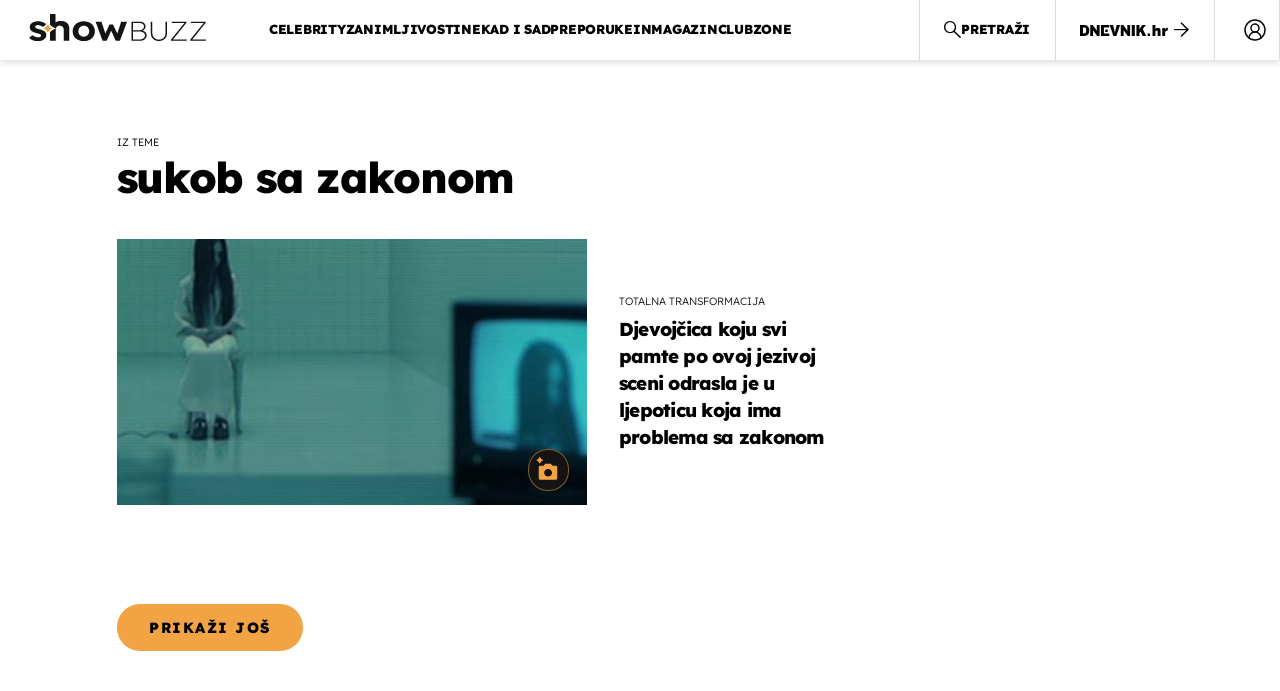

--- FILE ---
content_type: application/javascript
request_url: https://html-load.com/script/showbuzz.dnevnik.hr.js?hash=-1030097558
body_size: 192563
content:
// 
//# sourceMappingURL=[data-uri]
(function(){(function(R,w){const XR=a3w,U=R();while(!![]){try{const b=-parseInt(XR(0x1b8))/0x1*(-parseInt(XR(0x579))/0x2)+parseInt(XR(0x5f9))/0x3*(-parseInt(XR(0x363))/0x4)+-parseInt(XR(0x36c))/0x5*(parseInt(XR(0x341))/0x6)+parseInt(XR(0xdc2))/0x7+parseInt(XR(0x5a1))/0x8*(parseInt(XR(0xcfe))/0x9)+-parseInt(XR(0xf23))/0xa*(-parseInt(XR(0x293))/0xb)+-parseInt(XR(0x9ae))/0xc;if(b===w)break;else U['push'](U['shift']());}catch(X){U['push'](U['shift']());}}}(a3R,0x9809f),((()=>{const El=a3w;var R={0x2197:(X,M,g)=>{'use strict';const Xw=a3w;g['d'](M,{'A':()=>C});let A='',x=Xw(0xf4f);try{var c;A=null!==(c=document[Xw(0x2dc)][Xw(0xb3f)](Xw(0x2e6)))&&void 0x0!==c?c:Xw(0x405);const h=document[Xw(0x2dc)][Xw(0xb3f)](Xw(0xea0))||document[Xw(0x2dc)][Xw(0xb3f)](Xw(0x935));h&&(x=new URL(h,window[Xw(0x5ad)][Xw(0x50e)])[Xw(0xc6b)]);}catch(Q){}const C={'version':Xw(0x13a),'sdkVersion':A,'endpoint':x,'env':Xw(0x959),'debug':!0x1,'sentrySampleRatio':0.05};},0x385:(X,M,g)=>{'use strict';const XU=a3w;g['d'](M,{'EW':()=>E,'R0':()=>Q,'WH':()=>C,'qj':()=>h,'w4':()=>G,'z3':()=>P});var A=g(0xd17);const x={'appendChild':Node[XU(0x583)][XU(0x79e)],'insertBefore':Node[XU(0x583)][XU(0x273)]};function C(H,J){const Xb=XU;J[Xb(0x16d)]?x[Xb(0x273)][Xb(0x934)](J[Xb(0x5e9)],H,J[Xb(0x16d)]):x[Xb(0x79e)][Xb(0x934)](J[Xb(0xc4)],H);}function h(H){const XX=XU;x[XX(0x79e)][XX(0x934)](document[XX(0x8be)],H);}function Q(H){const XM=XU,J=document[XM(0x905)](H[XM(0xb8f)]);for(const f of H[XM(0xbeb)]())J[XM(0x4af)](f,H[XM(0xb3f)](f));return J[XM(0x24c)]=H[XM(0x24c)],J;}function P(){const Xe=XU;try{if(null!=window[Xe(0x7d2)][Xe(0xf1c)]&&Xe(0xe22)===window[Xe(0x7d2)][Xe(0xf1c)][Xe(0xe22)][Xe(0xd9d)])return!0x0;}catch(H){}return!0x1;}const E=async()=>{const Xi=XU;if(!navigator[Xi(0x489)])return!0x0;try{await A['A'][Xi(0xba8)]()[Xi(0x37c)][Xi(0x934)](window,location[Xi(0x50e)]);}catch(H){return!0x0;}return!0x1;},G=H=>{const Xg=XU;try{const J=new CSSStyleSheet();J[Xg(0xc73)](Xg(0x1e7));const f=J[Xg(0x361)][0x0][Xg(0x67f)];return J[Xg(0x361)][0x0][Xg(0x67f)]=H,J[Xg(0x361)][0x0][Xg(0x67f)]===f?H:J[Xg(0x361)][0x0][Xg(0x67f)];}catch(Z){return H;}};},0x4d9:(X,M,C)=>{'use strict';const Xr=a3w;C['d'](M,{'FA':()=>V,'H4':()=>I,'jy':()=>T});var Q=C(0x2126),P=C(0x1e87),E=C(0x1b6c),G=C(0x6),H=C(0xabf),J=C(0x10be),Z=C(0xd17),Y=C(0x2c0);let N,q;const F=Xr(0x2f8),j=Xr(0x548);let W=0x0;function D(){const XA=Xr;return![XA(0x3a6)][XA(0xcd2)](S=>location[XA(0x86b)][XA(0xeb9)](S));}function V(){const Xx=Xr;return P['A'][Xx(0xba8)](j)||W[Xx(0xa09)]();}async function I(){const Xc=Xr;return Xc(0x289)===P['A'][Xc(0xba8)](Xc(0x7d9),!0x1)||!(!(window[Xc(0x5ad)][Xc(0x7df)]+window[Xc(0x5ad)][Xc(0x386)])[Xc(0x272)](Xc(0xae7))&&Xc(0x289)!==P['A'][Xc(0xba8)](Xc(0xae7),!0x1))||(void 0x0!==N?N:D()&&(0x0,J['aX'])()?(N=!0x0,B()[Xc(0x2a9)](S=>{const XC=Xc;let [R0,R1]=S;N=R0,W=R1,P['A'][XC(0x9fd)](j,W[XC(0xa09)]()),(0x0,J['uD'])(R0);}),!0x0):([N,W]=await B(),P['A'][Xc(0x9fd)](j,W[Xc(0xa09)]()),(0x0,J['uD'])(N),N));}async function T(S){const Xh=Xr;return Xh(0x289)===P['A'][Xh(0xba8)](Xh(0x7d9),!0x1)||(void 0x0!==q?q:D()&&![Xh(0xc12)][Xh(0xcd2)](R0=>location[Xh(0x86b)][Xh(0xeb9)](R0))&&Xh(0x289)===P['A'][Xh(0xba8)](F)?(O(S)[Xh(0x2a9)](R0=>{const XQ=Xh;q=R0,P['A'][XQ(0x9fd)](F,R0[XQ(0xa09)]());}),!0x0):(q=await O(S),P['A'][Xh(0x9fd)](F,q[Xh(0xa09)]()),q));}async function B(){return await(async function(){const XP=a3w;let S=!0x1;try{const R0=document[XP(0x905)](XP(0xa70));R0[XP(0x4af)]('id',XP(0x875)),document[XP(0x8be)][XP(0x79e)](R0),R0[XP(0x4af)](XP(0x220),XP(0xac3));const R1=[XP(0x875),XP(0xead),XP(0x685),XP(0xb0e),XP(0x947),XP(0x437),XP(0x699),XP(0x956),XP(0xb73),XP(0xc7d),XP(0xf24),XP(0x181),XP(0x4b8)];for(const R2 of R1){R0[XP(0xd88)]=R2,await(0x0,G['c'])(R4=>setTimeout(R4,0x1));const R3=window[XP(0x412)](R0);if(XP(0x9b5)===R3[XP(0xcbf)]||XP(0x881)===R3[XP(0x68a)]){Q['A'][XP(0x137)](XP(0x526)),S=!0x0;break;}}document[XP(0x8be)][XP(0x7c9)](R0);}catch(R4){Q['A'][XP(0x137)](XP(0x9e6)[XP(0xbc7)](R4));}return S;}())?[!0x0,0x1]:await(async function(){const XE=a3w,S=XMLHttpRequest[XE(0xa09)]();return!(!S[XE(0x272)](XE(0x55c))||!S[XE(0x272)](XE(0xba7)))&&(Q['A'][XE(0x137)](XE(0x963)),!0x0);}())?[!0x0,0x2]:await(async function(){const XG=a3w,S=[],R0=window[XG(0x5ad)][XG(0x86b)][XG(0xeb9)](XG(0x843));return R0?S[XG(0xc77)]({'url':XG(0x7e8)}):(S[XG(0xc77)]({'url':XG(0xaf9),'mustIncludeStrings':[XG(0x685)],'mustExcludeStrings':[XG(0xa11)]}),E['A'][XG(0x89)]()||S[XG(0xc77)]({'url':XG(0xb95),'mustIncludeStrings':[XG(0xe76)],'mustExcludeStrings':[XG(0xa11)]})),(await Promise[XG(0xb96)]([...S[XG(0xd3b)](R1=>K(R1[XG(0x754)],R1[XG(0xa56)],R1[XG(0x462)])),R0?L():z()]))[XG(0xcd2)](R1=>R1);}())?[!0x0,0x3]:[!0x1,0x0];}async function O(S){const XZ=Xr;return!await async function(R0){const Xs=a3w,R1=R0[Xs(0xa3d)]||[],R2=await Promise[Xs(0xb96)](R0[Xs(0x754)][Xs(0xd3b)](async R3=>{const Xf=Xs;try{return await(0x0,G['c'])((R4,R5)=>{const XH=a3w;if(XH(0x2cd)===R0[XH(0xb84)]){const R6=new XMLHttpRequest();R6[XH(0x493)](XH(0xcfb),()=>{const XJ=XH;0x4===R6[XJ(0x563)]&&(R6[XJ(0x720)]>=0xc8&&R6[XJ(0x720)]<0x12c||R1[XJ(0x272)](R6[XJ(0x720)])?R4():R5());}),R6[XH(0x493)](XH(0x772),()=>R5()),R6[XH(0x9c)](XH(0x2f5),R3),R6[XH(0xa02)]();}else{if(XH(0x12b)===R0[XH(0xb84)]){if(E['A'][XH(0x582)]())K(R3)[XH(0x2a9)](R7=>R7?R5():R4())[XH(0x649)](R5);else{const R7=new Image();R7[XH(0x493)](XH(0xb3a),()=>R4()),R7[XH(0x493)](XH(0x772),()=>R5()),R7[XH(0x935)]=R3;}}else{if(XH(0x2cb)===R0[XH(0xb84)]){const R8=document[XH(0x905)](XH(0x2cb));R8[XH(0x493)](XH(0xb3a),()=>R4()),R8[XH(0x493)](XH(0x772),()=>R5()),R8[XH(0x935)]=R3,document[XH(0x8be)][XH(0x79e)](R8);}}}}),!0x0;}catch(R4){return(0x0,H['I1'])()?(Q['A'][Xf(0x137)](Xf(0xe96)[Xf(0xbc7)](R0[Xf(0x754)])),!0x0):(Q['A'][Xf(0x137)](Xf(0x811)[Xf(0xbc7)](R0[Xf(0x754)],Xf(0x9d1))),!0x1);}}));return R2[0x0]!==R2[0x1];}(null!=S?S:{'type':XZ(0x12b),'url':[XZ(0xdb2),XZ(0x929)]});}async function K(S){const Xy=Xr;let R0=arguments[Xy(0x84d)]>0x1&&void 0x0!==arguments[0x1]?arguments[0x1]:[],R1=arguments[Xy(0x84d)]>0x2&&void 0x0!==arguments[0x2]?arguments[0x2]:[];try{const R2=await Z['A'][Xy(0xba8)]()[Xy(0x37c)][Xy(0x934)](window,S);if(R2[Xy(0x3fa)])return!0x0;if(null===R2[Xy(0x40e)]&&Xy(0x985)===R2[Xy(0xb84)])return!0x0;if(R2[Xy(0x720)]<0xc8||R2[Xy(0x720)]>=0x12c)return!0x0;const R3=await R2[Xy(0x765)]();if(0x0===R3[Xy(0x84d)])return!0x0;if(!R0[Xy(0xe2d)](R4=>R3[Xy(0x272)](R4)))return!0x0;if(R1[Xy(0xcd2)](R4=>R3[Xy(0x272)](R4)))return!0x0;}catch(R4){return(0x0,H['I1'])()?(Q['A'][Xy(0x137)](Xy(0xaa2)[Xy(0xbc7)](S)),!0x1):(Q['A'][Xy(0x137)](Xy(0x136)[Xy(0xbc7)](S,Xy(0x645))),!0x0);}return!0x1;}async function L(){const XY=Xr,S=document[XY(0x905)](XY(0xe53)),R0=await(0x0,G['c'])((R1,R2)=>{const Xt=XY;var R3;S[Xt(0x220)][Xt(0xd19)](Xt(0x62a),'0'),S[Xt(0x220)][Xt(0xd19)](Xt(0x738),'0'),S[Xt(0x220)][Xt(0xd19)](Xt(0x68a),Xt(0x881)),S[Xt(0x220)][Xt(0xd19)](Xt(0x91b),Xt(0x9b5)),document[Xt(0x8be)][Xt(0x79e)](S);const R4=null===(R3=Y['A'][Xt(0xba8)](window)[Xt(0xbea)][Xt(0xba8)][Xt(0x934)](S,window))||void 0x0===R3?void 0x0:R3[Xt(0xc8d)];if(!R4)return R1(!0x1);R4[Xt(0xf78)][Xt(0x9c)](),R4[Xt(0xf78)][Xt(0xf5c)](Xt(0x60a)),R4[Xt(0xf78)][Xt(0xcb3)]();const R5=R4[Xt(0xf78)][Xt(0x905)](Xt(0x2cb));R5[Xt(0x4af)](Xt(0x935),Xt(0x7e8)),R5[Xt(0x493)](Xt(0xb3a),()=>R1(!0x1)),R5[Xt(0x493)](Xt(0x772),()=>R1(!0x0)),R4[Xt(0xf78)][Xt(0x8be)][Xt(0x79e)](R5);});return S[XY(0x16f)](),R0;}async function z(){const XN=Xr,S=document[XN(0x905)](XN(0xe53)),R0=await(0x0,G['c'])((R1,R2)=>{const Xq=XN;var R3;S[Xq(0x220)][Xq(0xd19)](Xq(0x62a),'0'),S[Xq(0x220)][Xq(0xd19)](Xq(0x738),'0'),S[Xq(0x220)][Xq(0xd19)](Xq(0x68a),Xq(0x881)),S[Xq(0x220)][Xq(0xd19)](Xq(0x91b),Xq(0x9b5)),document[Xq(0x8be)][Xq(0x79e)](S);const R4=null===(R3=Y['A'][Xq(0xba8)](window)[Xq(0xbea)][Xq(0xba8)][Xq(0x934)](S,window))||void 0x0===R3?void 0x0:R3[Xq(0xc8d)];if(!R4)return R1(!0x0);R4[Xq(0xf78)][Xq(0x9c)](),R4[Xq(0xf78)][Xq(0xf5c)](Xq(0x60a)),R4[Xq(0xf78)][Xq(0xcb3)]();const R5=R4[Xq(0xf78)][Xq(0x905)](Xq(0x2cb));R5[Xq(0x4af)](Xq(0x935),Xq(0xaf9)),R5[Xq(0x493)](Xq(0xb3a),()=>{const Xo=Xq;try{var R6;const R7=R4[Xo(0x685)];if(!R7)return R1(!0x0);if(!(null===(R6=Object[Xo(0xa6c)](R7,Xo(0x467)))||void 0x0===R6?void 0x0:R6[Xo(0x9fd)]))return R1(!0x0);R1(!0x1);}catch(R8){return R1(!0x0);}}),R5[Xq(0x493)](Xq(0x772),()=>R1(!0x0)),R4[Xq(0xf78)][Xq(0x8be)][Xq(0x79e)](R5);});return S[XN(0x16f)](),R0;}},0x1b6c:(X,M,i)=>{'use strict';const XF=a3w;i['d'](M,{'A':()=>g});class g{static[XF(0xe22)](){const Xk=XF;try{if(null!=window[Xk(0x7d2)][Xk(0xf1c)]&&Xk(0xe22)===window[Xk(0x7d2)][Xk(0xf1c)][Xk(0xe22)][Xk(0xd9d)])return!0x0;}catch(A){}return!0x1;}static[XF(0x89)](){const Xn=XF;try{if(g[Xn(0xe22)]())return!0x1;const A=navigator[Xn(0x8c)][Xn(0x60f)](),x=[Xn(0x296)];return![Xn(0x17c),Xn(0x1f7),Xn(0xb82),Xn(0x8ab),Xn(0x453),Xn(0xd7e),Xn(0x903),Xn(0xec2),Xn(0x77a),Xn(0x320),Xn(0x9e7),Xn(0x487),Xn(0xe24)][Xn(0xcd2)](c=>A[Xn(0x272)](c))&&x[Xn(0xcd2)](c=>A[Xn(0x272)](c));}catch(c){}return!0x1;}static[XF(0x316)](){const Xj=XF;try{if(g[Xj(0xe22)]())return!0x1;const A=navigator[Xj(0x8c)][Xj(0x60f)]();if(A[Xj(0x272)](Xj(0x5e2))||A[Xj(0x272)](Xj(0x62c)))return!0x0;const x=[Xj(0x77a)];return![Xj(0x17c),Xj(0x1f7),Xj(0xb82),Xj(0x8ab),Xj(0x453),Xj(0xd7e),Xj(0x903),Xj(0xec2),Xj(0x320),Xj(0x9e7),Xj(0x487),Xj(0xe24)][Xj(0xcd2)](c=>A[Xj(0x272)](c))&&x[Xj(0xcd2)](c=>A[Xj(0x272)](c));}catch(c){}return!0x1;}static[XF(0x582)](){const XW=XF;try{const A=navigator[XW(0x8c)][XW(0x60f)]();return A[XW(0x272)](XW(0x796))&&A[XW(0x272)](XW(0x755));}catch(x){}return!0x1;}static[XF(0x35d)](){const XD=XF;try{return navigator[XD(0x8c)][XD(0x60f)]()[XD(0x272)](XD(0x614));}catch(A){}return!0x1;}}},0x5c5:(X,M,e)=>{'use strict';e['d'](M,{'A1':()=>s,'AG':()=>G,'M5':()=>f,'VE':()=>J,'VL':()=>Q,'vR':()=>H,'z9':()=>h});var i=e(0x81),g=e(0x2197),r=e(0x2c0),A=e(0x380),x=e(0x1a13),c=e(0x13a3),C=e(0x2126);function h(Z){const Xv=a3w,y=null==Z?void 0x0:Z[Xv(0xd3b)]((Y,N)=>({'autoRecovery':Y,'configIndex':N}))[Xv(0x984)](Y=>{const Xp=Xv;let {autoRecovery:N}=Y;return N[Xp(0x532)];})[Xv(0x64c)](Y=>{const Xl=Xv;let {autoRecovery:t}=Y;if(!t[Xl(0x152)])return!0x0;try{if(eval(t[Xl(0x152)][Xl(0x184)]))return!0x0;}catch(N){C['A'][Xl(0x137)](Xl(0x994),N);}return!0x1;});return y;}function Q(Z,y,Y){const Xu=a3w;try{const N=(0x0,i['Wq'])({'protectUrlContext':y,'url':Y,'kind':i['MN'][Xu(0xce2)],'endpoint':g['A'][Xu(0x121)]}),q=Xu(0x5cc)[Xu(0xbc7)](N,'\x22]');if(!r['A'][Xu(0xba8)](Z)[Xu(0x9c2)][Xu(0x934)](Z[Xu(0xf78)][Xu(0x8be)],q)){const F=Z[Xu(0xf78)][Xu(0x905)](Xu(0xa7f));F[Xu(0x2e0)]=Xu(0x610),F['as']=Xu(0x2cb),r['A'][Xu(0xba8)](Z)[Xu(0x76e)][Xu(0x9fd)][Xu(0x934)](F,N),Z[Xu(0xf78)][Xu(0x8be)][Xu(0x79e)](F);}}catch(k){}}const P=[];let E=!0x1;function G(Z,y,Y){const XV=a3w;P[XV(0xc77)](Y),E||(E=!0x0,function N(){const XI=XV,q=P[XI(0x3e9)]();if(!q)return void(E=!0x1);const F=Z[XI(0xf78)][XI(0x905)](XI(0x2cb));F[XI(0x935)]=(0x0,i['Wq'])({'protectUrlContext':y,'url':q[XI(0x935)],'kind':i['MN'][XI(0xce2)],'endpoint':g['A'][XI(0x121)]});for(const {name:k,value:j}of Array[XI(0xa10)](q[XI(0xad2)]))XI(0x935)!==k&&F[XI(0x4af)](k,j);q[XI(0x3b6)]||q[XI(0xe0)]?(F[XI(0x493)](XI(0xb3a),()=>{const Xa=XI;q[Xa(0xe4d)](new Event(Xa(0xb3a)));}),F[XI(0x493)](XI(0x772),()=>{const XT=XI,W=new Event(XT(0x772));W[XT(0xbde)]=!0x0,q[XT(0xe4d)](W);}),Z[XI(0xf78)][XI(0x8be)][XI(0x79e)](F),N()):(F[XI(0x493)](XI(0xb3a),()=>{const XB=XI;q[XB(0xe4d)](new Event(XB(0xb3a))),N();}),F[XI(0x493)](XI(0x772),()=>{const XO=XI,W=new Event(XO(0x772));W[XO(0xbde)]=!0x0,q[XO(0xe4d)](W),N();}),Z[XI(0xf78)][XI(0x8be)][XI(0x79e)](F));}());}function s(Z,y){const XK=a3w,Y=Z[XK(0xf78)][XK(0x905)](XK(0xa7f));Y[XK(0x2e0)]=XK(0x610),Y['as']=XK(0x2cb),r['A'][XK(0xba8)](Z)[XK(0x76e)][XK(0x9fd)][XK(0x934)](Y,y);const N=new Promise(q=>{const Xm=XK;Y[Xm(0x493)](Xm(0xb3a),()=>{const XL=Xm;try{Z[XL(0xf78)][XL(0x8be)][XL(0x7c9)](Y);}catch(o){}q(!0x1);}),Y[Xm(0x493)](Xm(0x772),()=>{const Xz=Xm;try{Z[Xz(0xf78)][Xz(0x8be)][Xz(0x7c9)](Y);}catch(o){}q(!0x0);});});return Z[XK(0xf78)][XK(0x8be)][XK(0x79e)](Y),N;}function H(Z,y,Y){const XS=a3w;if(Y[XS(0x50e)]&&Y[XS(0x36d)]instanceof Element&&!Y[XS(0x36d)][XS(0xc47)]){Y[XS(0x36d)][XS(0xc47)]=!0x0;const N=(0x0,i['Wq'])({'protectUrlContext':Z,'url':Y[XS(0x50e)],'kind':i['MN'][XS(0x569)],'endpoint':g['A'][XS(0x121)]}),q=y[XS(0xf78)][XS(0x905)](XS(0xa7f));Array[XS(0xa10)](Y[XS(0x36d)][XS(0xad2)])[XS(0xa52)](F=>{const Xd=XS;q[Xd(0x4af)](F[Xd(0xd9d)],F[Xd(0xb06)]);}),r['A'][XS(0xba8)](y)[XS(0x76e)][XS(0x9fd)][XS(0x934)](q,N),q[XS(0xc47)]=!0x0,Y[XS(0x36d)][XS(0x7f5)](XS(0x365),q);}}const J=(Z,y,Y)=>{const M0=a3w,N=D=>(0x0,A['Bo'])(y,D),q=D=>(0x0,A['pI'])(y,D),F=D=>(0x0,A['yu'])(y,D);try{for(const D of Array[M0(0xa10)](Y))if(D instanceof CSSStyleRule){if(!0x0!==D[M0(0xc47)]){var k;if(!(M0(0x9b5)===D[M0(0x220)][M0(0xcbf)]&&D[M0(0xbf8)][M0(0x84d)]>0x2710&&D[M0(0xbf8)][M0(0x272)](M0(0x4ad)))||null!==(k=y[M0(0x2ba)])&&void 0x0!==k&&k[M0(0xcd2)](v=>{const M1=M0;var p;return null===(p=D[M1(0x67f)])||void 0x0===p?void 0x0:p[M1(0x272)](v);})){var j,W;const v=(0x0,x['Qw'])({'protectUrlContext':Z,'selector':null!==(j=D[M0(0x67f)])&&void 0x0!==j?j:'','idFilter':p=>(0x0,A['Bo'])(y,p),'attributeFilter':p=>(0x0,A['yu'])(y,p)});D[M0(0x67f)]=null!==(W=D[M0(0x67f)])&&void 0x0!==W&&W[M0(0x272)](M0(0x4dc))?v:''[M0(0xbc7)](D[M0(0x67f)],',')[M0(0xbc7)](v);}for(let p=0x0;p<D[M0(0x220)][M0(0x84d)];p++){const u=D[M0(0x220)][p],V=D[M0(0x220)][u];M0(0x148)==typeof V&&V[M0(0x272)](M0(0xe8e))&&(D[M0(0x220)][u]=(0x0,x['oY'])({'protectUrlContext':Z,'value':V,'idFilter':N,'urlFilter':q,'attributeFilter':F}));}}J(Z,y,D[M0(0x361)]),D[M0(0xc47)]=!0x0;}else(D instanceof CSSMediaRule||D instanceof CSSSupportsRule)&&(!0x0!==D[M0(0xc47)]&&J(Z,y,D[M0(0x361)]),D[M0(0xc47)]=!0x0);}catch(I){}},f=(Z,y,Y)=>{const M2=a3w;if(!(Y instanceof Element))return;const N=r['A'][M2(0xba8)](window)[M2(0xa77)][M2(0xba8)][M2(0x934)](Y);if((0x0,A['ts'])(y,N)){const W=r['A'][M2(0xba8)](window)[M2(0x6bf)][M2(0xba8)][M2(0x934)](Y),D=M2(0x497)+(0x0,c['md'])(N[M2(0x60f)]()),v=new RegExp('<'[M2(0xbc7)](N[M2(0x60f)](),M2(0x9a2)),'gi'),p=new RegExp('</'[M2(0xbc7)](N[M2(0x60f)](),'>'),'gi'),l=W[M2(0x90b)](v,'<'[M2(0xbc7)](D,'$1'))[M2(0x90b)](p,'</'[M2(0xbc7)](D,'>'));r['A'][M2(0xba8)](window)[M2(0x6bf)][M2(0x9fd)][M2(0x934)](Y,l);}const q=r['A'][M2(0xba8)](window)[M2(0xdc4)][M2(0xba8)][M2(0x934)](Y);(0x0,A['Bo'])(y,q)&&r['A'][M2(0xba8)](window)[M2(0xdc4)][M2(0x9fd)][M2(0x934)](Y,(0x0,c['md'])(q));const F=r['A'][M2(0xba8)](window)[M2(0xb37)][M2(0xba8)][M2(0x934)](Y);for(const u of Array[M2(0xa10)](F))(0x0,A['Bo'])(y,u)&&(F[M2(0xbd3)]((0x0,c['md'])(u)),F[M2(0x16f)](u));const k=r['A'][M2(0xba8)](window)[M2(0x7c5)][M2(0xba8)][M2(0x934)](Y);for(const V of Array[M2(0xa10)](k))if((0x0,A['yu'])(y,V[M2(0xd9d)])){const I=M2(0x200)+(0x0,c['md'])(V[M2(0xd9d)][M2(0x6ed)](0x5)[M2(0x60f)]());r['A'][M2(0xba8)](window)[M2(0xe77)][M2(0x934)](Y,I,V[M2(0xb06)]),r['A'][M2(0xba8)](window)[M2(0x5b2)][M2(0x934)](Y,V[M2(0xd9d)]);}else(0x0,A['v5'])(y,V[M2(0xd9d)],V[M2(0xb06)])&&r['A'][M2(0xba8)](window)[M2(0xe77)][M2(0x934)](Y,V[M2(0xd9d)],(0x0,c['md'])(V[M2(0xb06)]));if(Y instanceof HTMLAnchorElement){const T=r['A'][M2(0xba8)](window)[M2(0xdd4)][M2(0x934)](Y,M2(0x50e));if(T&&!(0x0,i['EW'])(T))try{const B=new URL(T)[M2(0x86b)];(y[M2(0x266)][M2(0xcd2)](O=>O[M2(0x98c)](T))||y[M2(0xc9e)][M2(0xcd2)](O=>B[M2(0xeb9)](O)))&&r['A'][M2(0xba8)](window)[M2(0xe77)][M2(0x934)](Y,M2(0x50e),(0x0,i['Wq'])({'protectUrlContext':Z,'url':T,'kind':i['MN'][M2(0xe9)],'endpoint':g['A'][M2(0x121)]}));}catch(O){}}const j=Y[M2(0xbeb)]()[M2(0x984)](K=>K[M2(0x272)](M2(0x9a9)));j[M2(0x84d)]>0x0&&j[M2(0xa52)](K=>{const M3=M2;Y[M3(0xdbd)](K);});};},0x2126:(X,M,A)=>{'use strict';const M4=a3w;A['d'](M,{'A':()=>j});var x,C=A(0x1cbf),Q=A(0x81),P=A(0xc72),E=A(0x941),G=A(0x2197),H=A(0x1e87),J=A(0x17f6),Z=A(0x385),Y=A(0x4d9),N=A(0x12e6),q=A(0x1fa9);const F=M4(0x4d1);var k=function(D){const M5=M4;return D[D[M5(0xbd0)]=0x0]=M5(0xbd0),D[D[M5(0x74a)]=0x1]=M5(0x74a),D[D[M5(0xedf)]=0x2]=M5(0xedf),D;}(k||{});class j{constructor(D){const M6=M4;var v=this;let V=arguments[M6(0x84d)]>0x1&&void 0x0!==arguments[0x1]?arguments[0x1]:k[M6(0xedf)],I=arguments[M6(0x84d)]>0x2&&void 0x0!==arguments[0x2]?arguments[0x2]:'',T=arguments[M6(0x84d)]>0x3&&void 0x0!==arguments[0x3]?arguments[0x3]:[];this[M6(0xbed)]=D,this[M6(0xf1a)]=V,this[M6(0x440)]=I,this[M6(0x450)]=T,(0x0,C['A'])(this,M6(0x3c6),function(B){const M7=M6;for(var O=arguments[M7(0x84d)],K=new Array(O>0x1?O-0x1:0x0),L=0x1;L<O;L++)K[L-0x1]=arguments[L];return{'level':B,'timestamp':Date[M7(0x978)](),'inventoryId':v[M7(0x440)],'args':K};}),(0x0,C['A'])(this,M6(0x81e),()=>{const M8=M6;window[M8(0x493)](M8(0x547),B=>{const M9=M8;if(B[M9(0xc86)]&&B[M9(0xc86)][M9(0x842)]===F){if(this[M9(0xf1a)]===k[M9(0x74a)])return W({'inventoryId':this[M9(0x440)],...B[M9(0xc86)]});if(this[M9(0xf1a)]===k[M9(0xbd0)]&&B[M9(0xc86)][M9(0x440)]){if(M9(0x137)===B[M9(0xc86)][M9(0xd18)])return j[M9(0x137)]('['[M9(0xbc7)](B[M9(0xc86)][M9(0x440)],']'),...B[M9(0xc86)][M9(0xbc5)]);if(M9(0x540)===B[M9(0xc86)][M9(0xd18)])return j[M9(0x540)]('['[M9(0xbc7)](B[M9(0xc86)][M9(0x440)],']'),...B[M9(0xc86)][M9(0xbc5)]);if(M9(0x772)===B[M9(0xc86)][M9(0xd18)])return j[M9(0x772)](B[M9(0xc86)][M9(0x772)],'['[M9(0xbc7)](B[M9(0xc86)][M9(0x440)],']'),...B[M9(0xc86)][M9(0xbc5)]);}}});}),(0x0,C['A'])(this,M6(0x72d),()=>{const Mw=M6,B=async()=>{const MR=a3w;if(MR(0xa1c)!==window[MR(0x5ad)][MR(0x386)]&&MR(0x574)!==window[MR(0x5ad)][MR(0x386)])return;window[MR(0x5ad)][MR(0x386)]='';const O=prompt(MR(0x83f));if(MR(0xcbd)===O)return this[MR(0x450)][MR(0xa52)](S=>console[MR(0x99)](...S[MR(0xbc5)]));if(MR(0x574)!==O)return;const K=prompt(MR(0x113)),L=prompt(MR(0x547)),z=await j[MR(0x825)](MR(0x56e),null!=K?K:MR(0x37f),null!=L?L:MR(0x37f));alert(MR(0x372)),window[MR(0x9c)](MR(0x4e0)[MR(0xbc7)](z));};window[Mw(0x493)](Mw(0x71b),B),window[Mw(0xeda)](B,0xbb8);}),V===k[M6(0xbd0)]&&this[M6(0x72d)](),V!==k[M6(0xbd0)]&&V!==k[M6(0x74a)]||this[M6(0x81e)]();}static[M4(0x137)](){const MU=M4;this[MU(0x88d)]();for(var D=arguments[MU(0x84d)],v=new Array(D),V=0x0;V<D;V++)v[V]=arguments[V];const I=this[MU(0x32e)][MU(0x3c6)](MU(0x137),...v);if(this[MU(0x32e)][MU(0xf1a)]!==k[MU(0xbd0)])return W(I);this[MU(0x32e)][MU(0x450)][MU(0xc77)](I),(G['A'][MU(0x137)]||MU(0x289)===H['A'][MU(0xba8)](MU(0x695),!0x1))&&console[MU(0x99)](...v);}static[M4(0x540)](){const Mb=M4;this[Mb(0x88d)]();for(var D=arguments[Mb(0x84d)],v=new Array(D),V=0x0;V<D;V++)v[V]=arguments[V];const I=this[Mb(0x32e)][Mb(0x3c6)](Mb(0x540),...v);if(this[Mb(0x32e)][Mb(0xf1a)]!==k[Mb(0xbd0)])return W(I);this[Mb(0x32e)][Mb(0x450)][Mb(0xc77)](I),(G['A'][Mb(0x137)]||Mb(0x289)===H['A'][Mb(0xba8)](Mb(0x695),!0x1))&&console[Mb(0x540)](...v);}static[M4(0x772)](D){const MX=M4;this[MX(0x88d)]();for(var v=arguments[MX(0x84d)],V=new Array(v>0x1?v-0x1:0x0),I=0x1;I<v;I++)V[I-0x1]=arguments[I];const T=this[MX(0x32e)][MX(0x3c6)](MX(0x772),[D,...V]);if(T[MX(0x772)]=D,this[MX(0x32e)][MX(0xf1a)]!==k[MX(0xbd0)])return W(T);this[MX(0x32e)][MX(0x450)][MX(0xc77)](T),(G['A'][MX(0x137)]||MX(0x289)===H['A'][MX(0xba8)](MX(0x695),!0x1))&&console[MX(0x772)](D,...V);}static[M4(0xb27)](D,v){const MM=M4;return this[MM(0x88d)](),j[MM(0x137)](MM(0xb27),D,v),j[MM(0x137)](MM(0x9b9),(0x0,J['j'])()),j[MM(0x825)](D,v,v);}static async[M4(0x825)](D,v,V){const Me=M4;this[Me(0x88d)]();const I=this[Me(0x32e)][Me(0x450)][Me(0xd3b)](K=>({...K,'timestamp':Math[Me(0xf3e)](K[Me(0xa23)]/0x3e8)})),T=E['A'][Me(0x312)](JSON[Me(0x94c)](I)),B=await(0x0,N['C8'])(this[Me(0x32e)][Me(0xbed)],G['A'][Me(0x121)])?(0x0,N['XV'])(G['A'][Me(0x121)],0x0):G['A'][Me(0x121)],O=new URL(''[Me(0xbc7)](B,Me(0xd1b)));return O[Me(0xdd6)][Me(0xbd5)](Me(0xddd),G['A'][Me(0xddd)]),O[Me(0xdd6)][Me(0xbd5)](Me(0xb84),D),O[Me(0xdd6)][Me(0xbd5)](Me(0x936),v),O[Me(0xdd6)][Me(0xbd5)](Me(0x547),V),O[Me(0xdd6)][Me(0xbd5)](Me(0x754),location[Me(0x50e)]),O[Me(0xdd6)][Me(0xbd5)](Me(0xb88),(0x0,Z['z3'])()[Me(0xa09)]()),O[Me(0xdd6)][Me(0xbd5)](Me(0xcc5),(await(0x0,Y['H4'])())[Me(0xa09)]()),O[Me(0xdd6)][Me(0xbd5)](Me(0xa27),q['A'][Me(0x4b7)](0x10,0x10)),(await P['G'][Me(0x89e)](Me(0x2a4),(0x0,Q['Wq'])({'protectUrlContext':this[Me(0x32e)][Me(0xbed)],'url':O,'endpoint':B}),T))[Me(0x40e)];}}x=j,(0x0,C['A'])(j,M4(0x32e),void 0x0),(0x0,C['A'])(j,M4(0x92b),D=>x[M4(0x32e)]=new x(D,k[M4(0xbd0)])),(0x0,C['A'])(j,M4(0x83b),(D,v)=>x[M4(0x32e)]=new x(D,k[M4(0x74a)],v)),(0x0,C['A'])(j,M4(0x88d),()=>{const Mi=M4;x[Mi(0x32e)]||(x[Mi(0x32e)]=new x({'version':'v8','originalHostname':'_','bidder':void 0x0,'randomize':!0x1}));});const W=D=>{const Mg=M4;let v=window;for(;v!==window[Mg(0x214)][Mg(0xc8d)];){v=v[Mg(0xc01)][Mg(0xc8d)];try{D[Mg(0x842)]=F,v[Mg(0x359)](D,'*');}catch(V){}}};},0x10b1:(X,M,e)=>{'use strict';e['d'](M,{'I':()=>h,'i':()=>C});var i=e(0x2197),g=e(0x120e),r=e(0x13a3),A=e(0x81),x=e(0x739),c=e(0x2126);const C=()=>{const Mr=a3w;try{const P='kfpvbrk9axaxagaoac9abrwvrkrqrj,rk9a0abvacrxravorx8aorkrqgbrk9raabrworxrkrqab8a0rx,rkab98r4rxabrkrqbrkdvp9rw6rkrqgrk9da5rx8orx8a2d6rxo6rwrza2s8rka8aiaia8,rkrwa52raabrworxrkrqab8a0rx,rkrxorx6aba39paxagrxac9abrwvrkrqawa2rbiqr3awrb4ir3nqrjayqrja4,rka5sva0agd2axaxagaoa6dax8rkrqc9aga5rx,rkrwa5ka3rkrqab8a0rx,rkrava06ab8aorkrqrkka3rk,rkorx8a5rwv6rkrqrkoqa2ia2ayrbrkai';if(0x12===P[Mr(0x84d)])return null;const E=(0x0,g['OC'])(decodeURI(P));if(!E)throw Mr(0x245);return E;}catch(G){const s=Mr(0xd6f)[Mr(0xbc7)](G);return c['A'][Mr(0x772)](s),(0x0,x['Pf'])(s,new URL(i['A'][Mr(0x121)])[Mr(0x86b)],async H=>await c['A'][Mr(0xb27)](Mr(0xf49),H)),null;}},h=(P,E,G,s)=>{const MA=a3w;P[MA(0x984)](H=>MA(0xb96)===H[MA(0x7f1)]||MA(0xd93)===H[MA(0x7f1)]&&E||MA(0x5f1)===H[MA(0x7f1)]&&E&&G||MA(0xb03)===H[MA(0x7f1)]&&!E)[MA(0xa52)](H=>(J=>{const Mx=MA;try{var f;let Z=null!==(f=J[Mx(0x4e3)])&&void 0x0!==f?f:J[Mx(0x203)]?atob(J[Mx(0x203)]):'';Z=Z[Mx(0x90b)](/\{\{\s*url\((.*?)\)\s*\}\}/g,(y,Y)=>(0x0,A['Wq'])({'protectUrlContext':s,'url':Y,'endpoint':i['A'][Mx(0x121)]}))[Mx(0x90b)](/\{\{\s*id\((.*?)\)\s*\}\}/g,(y,Y)=>(0x0,r['md'])(Y)),J[Mx(0x7b6)]&&Q(Z),J[Mx(0xc91)]&&window[Mx(0xeda)](()=>Q(Z),J[Mx(0xc91)][Mx(0xab2)]),J[Mx(0x30d)]&&window[Mx(0x493)](J[Mx(0x30d)][Mx(0xb84)],()=>Q(Z));}catch(y){console[Mx(0x772)](y);}})(H));},Q=P=>{const Mc=a3w;try{eval(P);}catch(E){i['A'][Mc(0x137)]&&console[Mc(0x772)](Mc(0x808),E);}};},0x1c09:(X,M,e)=>{'use strict';const MC=a3w;e['d'](M,{'N2':()=>J,'je':()=>f,'lD':()=>H});var i=e(0x2126),g=e(0xd17);const r=MC(0xe0e),A={'querySelectorAll':()=>[]},x={'postMessage':()=>null,'document':A,'parent':window};function c(){const Mh=MC;safe[Mh(0x5ca)]();const Z=Object[Mh(0xa6c)](HTMLIFrameElement[Mh(0x583)],Mh(0x32f));Object[Mh(0x396)](HTMLIFrameElement[Mh(0x583)],Mh(0x32f),{'get':function(){const MQ=Mh;if(this[MQ(0x814)](r))return x;for(var Y=arguments[MQ(0x84d)],N=new Array(Y),q=0x0;q<Y;q++)N[q]=arguments[q];return Z[MQ(0xba8)][MQ(0x934)](this,...N);}});const y=Object[Mh(0xa6c)](HTMLIFrameElement[Mh(0x583)],Mh(0xe98));Object[Mh(0x396)](HTMLIFrameElement[Mh(0x583)],Mh(0xe98),{'get':function(){const MP=Mh;if(this[MP(0x814)](r))return A;for(var Y=arguments[MP(0x84d)],N=new Array(Y),q=0x0;q<Y;q++)N[q]=arguments[q];return y[MP(0xba8)][MP(0x934)](this,...N);}});}function C(Z){const ME=MC;Z[ME(0x4af)](r,'');}function h(){const MG=MC,Z=navigator[MG(0x8c)][MG(0x60f)]();return![MG(0x17c),MG(0x1f7),MG(0xb82),MG(0x8ab),MG(0x453),MG(0x903)][MG(0xcd2)](y=>Z[MG(0x272)](y))&&[MG(0x77a),MG(0x296)][MG(0xcd2)](y=>Z[MG(0x272)](y));}function Q(Z,y){return generateSafePromise((Y,N)=>{const Ms=a3w;let q=0x0;Z[Ms(0xa52)](F=>{const MH=Ms;F[MH(0x2a9)](k=>{const MJ=MH;y(k)&&Y(!0x0),++q===Z[MJ(0x84d)]&&Y(!0x1);})[MH(0x649)](N);});});}function P(Z){const Mf=MC,y=/__#\{(.*?)\}#__/gi,Y=[];let N=0x0,q=null;for(;null!==(q=y[Mf(0xecd)](Z));)Y[Mf(0xc77)](Z[Mf(0x6ed)](N,q[Mf(0x173)])),Y[Mf(0xc77)](E(q[0x1])),N=q[Mf(0x173)]+q[0x0][Mf(0x84d)];return Y[Mf(0xc77)](Z[Mf(0x6ed)](N)),Y[Mf(0x5f7)]('');}function E(Z){const MZ=MC;try{const y=eval(Z);return null===y?MZ(0x37f):void 0x0===y?MZ(0x6a7):y[MZ(0xa09)]();}catch(Y){return console[MZ(0x772)](Y),Y[MZ(0xa09)]();}}function G(Z){const My=MC;[My(0x3a6),My(0xba9),My(0xe92),My(0xae8),My(0x8de),My(0x2c4),My(0x7eb),My(0x2c8),My(0xb30),My(0xd16),My(0xc92)][My(0xcd2)](y=>location[My(0x86b)][My(0xeb9)](y))&&Object[My(0x396)](Z,My(0x253),{'get':function(){return 0x8;}});}const s=(Z,y,Y)=>{const MY=MC;let N={'targeting':{}};const q={'addService':()=>q,'defineSizeMapping':()=>q,'getAdUnitPath':()=>Z,'getOutOfPage':()=>MY(0x98d)===y,'getResponseInformation':()=>q,'getSlotElementId':()=>Y,'setCollapseEmptyDiv':()=>q,'setConfig':F=>(N={...N,...F},q),'getConfig':F=>N[F],'setTargeting':(F,k)=>(N[MY(0x78a)][F]=k,q),'getTargeting':F=>{const Mt=MY;var k;return null!==(k=N[Mt(0x78a)][F])&&void 0x0!==k?k:[];},'getTargetingKeys':()=>Object[MY(0x7e0)](N[MY(0x78a)]),'getTargetingMap':()=>N[MY(0x78a)]};return q;};function H(){const MN=MC;window[MN(0x5db)]=window[MN(0x5db)]||{},window[MN(0x5db)][MN(0x763)]=window[MN(0x5db)][MN(0x763)]||[];const Z=function(){const Mq=MN,y=window[Mq(0x5db)][Mq(0x72b)];window[Mq(0x5db)][Mq(0x72b)]=function(Y,N){const Mo=Mq;if(N===window[Mo(0x5db)][Mo(0x57f)][Mo(0x89c)][Mo(0xb1b)])return i['A'][Mo(0x137)](Mo(0x5da),Y),s(Y,Mo(0x98d),Mo(0xd21));for(var q=arguments[Mo(0x84d)],F=new Array(q>0x2?q-0x2:0x0),k=0x2;k<q;k++)F[k-0x2]=arguments[k];return y[Mo(0x934)](this,Y,N,...F);};};try{window[MN(0x5db)][MN(0x763)][MN(0x960)](Z);}catch(y){i['A'][MN(0x772)](MN(0x664)+y),window[MN(0x5db)][MN(0x763)][MN(0xc77)](Z),window[MN(0x5db)][MN(0x763)][MN(0xc77)](()=>{const MF=MN,Y=window[MF(0x5db)][MF(0xc10)]()[MF(0x9ce)]()[MF(0x984)](N=>N[MF(0x13c)]())[MF(0x984)](N=>N[MF(0xcbb)]()[MF(0x60f)]()[MF(0x272)](MF(0xd21)));Y[MF(0x84d)]>0x0&&(i['A'][MF(0x137)](MF(0xa80)+Y[MF(0xd3b)](N=>N[MF(0xcbb)]())[MF(0x5f7)](',\x20')),window[MF(0x5db)][MF(0x6d7)](Y));});}}function J(Z){const Mk=MC;if(0x0===Z[Mk(0x84d)])return;window[Mk(0x5db)]=window[Mk(0x5db)]||{},window[Mk(0x5db)][Mk(0x763)]=window[Mk(0x5db)][Mk(0x763)]||[];const y=function(){const Mn=Mk,Y=window[Mn(0x5db)][Mn(0x499)];window[Mn(0x5db)][Mn(0x499)]=function(N,q,F){const Mj=Mn,k=Z[Mj(0x984)](v=>N[Mj(0x272)](v));if(k[Mj(0x84d)]>0x0)return i['A'][Mj(0x137)](Mj(0xb2c),N,Mj(0x3ca),k[Mj(0x5f7)](',\x20'),']'),s(N,q,F);for(var j=arguments[Mj(0x84d)],W=new Array(j>0x3?j-0x3:0x0),D=0x3;D<j;D++)W[D-0x3]=arguments[D];return Y[Mj(0x934)](this,N,q,F,...W);};};try{window[Mk(0x5db)][Mk(0x763)][Mk(0x960)](y);}catch(Y){i['A'][Mk(0x772)](Mk(0x664)+Y),window[Mk(0x5db)][Mk(0x763)][Mk(0xc77)](y),window[Mk(0x5db)][Mk(0x763)][Mk(0xc77)](()=>{const MW=Mk,N=window[MW(0x5db)][MW(0xc10)]()[MW(0x9ce)]()[MW(0x984)](q=>Z[MW(0xcd2)](o=>q[MW(0xcbb)]()[MW(0x272)](o)));N[MW(0x84d)]>0x0&&(i['A'][MW(0x137)](MW(0x709)+N[MW(0xd3b)](q=>q[MW(0xcbb)]())[MW(0x5f7)](',\x20')),window[MW(0x5db)][MW(0x6d7)](N));});}}function f(){const MD=MC;(arguments[MD(0x84d)]>0x0&&void 0x0!==arguments[0x0]?arguments[0x0]:[MD(0xf6d)])[MD(0xa52)](Z=>{const Mv=MD;window[Z]=window[Z]||{},window[Z][Mv(0x528)]=window[Z][Mv(0x528)]||[],window[Z][Mv(0x528)][Mv(0xc77)](function(){const Ml=Mv,y=function(Y){const Mp=a3w;try{Y&&Mp(0x781)==typeof Y[Mp(0x749)]&&(i['A'][Mp(0x137)](Mp(0xf72)[Mp(0xbc7)](Z),Y[Mp(0x749)]),setTimeout(()=>Y[Mp(0x749)]([]),0x0)),i['A'][Mp(0x137)](Mp(0xcff)[Mp(0xbc7)](Z),Y);}catch(N){i['A'][Mp(0x772)](Mp(0x2d6)[Mp(0xbc7)](Z),N);}return Promise[Mp(0x901)]({'bids':[],'timedOut':[],'auctionId':null});};y[Ml(0x1b9)]=function(Y){const Mu=Ml;return Mu(0x781)!=typeof Y||i['A'][Mu(0x137)](''[Mu(0xbc7)](Z,Mu(0x75a))[Mu(0xbc7)](Y)),Y;},window[Z][Ml(0xb69)]=y,window[Z][Ml(0xf21)]=function(){const MV=Ml;i['A'][MV(0x137)](MV(0x3b8)[MV(0xbc7)](Z,MV(0xcd0)));},window[Z][Ml(0xaea)]=function(){const MI=Ml;i['A'][MI(0x137)](MI(0x3b8)[MI(0xbc7)](Z,MI(0xa14)));},window[Z][Ml(0xb86)]=function(){const Ma=Ml;return i['A'][Ma(0x137)](Ma(0x3b8)[Ma(0xbc7)](Z,Ma(0x9b3))),{};};});});}},0x10be:(X,M,g)=>{'use strict';const MT=a3w;g['d'](M,{'aX':()=>c,'uD':()=>C});var A=g(0x1e87);const x=MT(0x9b7);function c(){const MB=MT,h=A['A'][MB(0xba8)](x);return h?MB(0x289)===h:void 0x0;}function C(h){const MO=MT;A['A'][MO(0x9fd)](x,h[MO(0xa09)]());}},0x739:(X,M,A)=>{'use strict';const e3=a3w;A['d'](M,{'Pf':()=>J});var x=A(0x2197),C=A(0x385),Q=A(0x1b6c),P=A(0x17f6),E=A(0x1e87),G=A(0x36c),H=A(0x469);function J(k,j,W){try{!async function(D,v,V){const MK=a3w;try{if(await F())return;y();const T=Math[MK(0x495)]()<x['A'][MK(0x1c8)]?await V(D):'';document[MK(0xc4a)](MK(0xa7f))[MK(0xa52)](L=>{const Mm=MK;L[Mm(0x50e)]='',L[Mm(0x16f)]();}),document[MK(0xc4a)](MK(0x220))[MK(0xa52)](L=>{const ML=MK;L[ML(0x24c)]='',L[ML(0x16f)]();}),console[MK(0x772)](MK(0xd2e)[MK(0xbc7)](D)),document[MK(0x40e)][MK(0x220)][MK(0x54b)]=MK(0x881);let B=!0x1;window[MK(0x493)](MK(0x547),L=>{const Mz=MK;Mz(0xb36)===L[Mz(0xc86)]&&(B=!0x0);});const O=(0x0,G['B'])(T,D),K=setInterval(()=>{const MS=MK;if(!document[MS(0xabe)](O))return clearInterval(K);const L=O[MS(0x9de)]();MS(0x9b5)!==getComputedStyle(O)[MS(0xcbf)]&&0x0!==L[MS(0x62a)]&&0x0!==L[MS(0x738)]||(clearInterval(K),Z(D,v));},0x3e8);if(Q['A'][MK(0x89)]()||Q['A'][MK(0x316)]()){var I;const L=(0x0,P['j'])(),z=Math[MK(0x628)](0xbb8,0x5*(null!==(I=null==L?void 0x0:L[MK(0x67c)])&&void 0x0!==I?I:0x0));setTimeout(()=>{const Md=MK;document[Md(0xabe)](O)&&!B&&(clearInterval(K),Z(D,v));},z);}}catch(S){Z(D,v);}}(k,j,W);}catch(D){Z(k,j);}}function Z(k,j){const e1=a3w;try{y();const W=decodeURIComponent(escape(atob(((()=>{const e0=a3w,D=navigator[e0(0xac0)][e0(0x60f)]();return D[e0(0xc89)]('fr')?e0(0x4db):D[e0(0xc89)]('ko')?e0(0x84f):e0(0x2db);})()))));e1(0x781)!=typeof confirm||!0x1!==confirm(W)?location[e1(0x50e)]=e1(0xc40)[e1(0xbc7)](btoa(k),e1(0xdb1))[e1(0xbc7)](j,e1(0x5b1))[e1(0xbc7)](btoa(location[e1(0x50e)])):location[e1(0x9f5)]();}catch(D){location[e1(0x50e)]=e1(0xd27)[e1(0xbc7)](j);}}function y(){const e2=a3w;E['A'][e2(0x9fd)](e2(0xad7),String(Date[e2(0x978)]()));}let Y=!0x1;window[e3(0x493)](e3(0x7c2),()=>{Y=!0x0;},{'capture':!0x0});const N=Date[e3(0x978)]();let q=!0x1;const F=async()=>{const e4=e3;if(q)return!0x0;q=!0x0;try{if(await(0x0,C['EW'])())return!0x0;try{var k;const j=(0x0,P['j'])();if(j[e4(0x3f9)]>0x3e8||j[e4(0x67c)]>0x1f4)return!0x0;if((null===(k=navigator[e4(0x461)])||void 0x0===k?void 0x0:k[e4(0x6e3)])>0x2bc)return!0x0;}catch(W){}if(Date[e4(0x978)]()-N>0xea60)return!0x0;if(void 0x0===window[e4(0x12c)]?await(0x0,H['y'])(0x64):await(0x0,H['$'])(0x64),Y)return!0x0;if(location[e4(0x31d)][e4(0x272)](e4(0xf37))&&navigator[e4(0x8c)][e4(0x272)](e4(0x97b)))return!0x0;if(location[e4(0x31d)][e4(0x272)](e4(0x362))&&(function(){const e5=e4;try{if(null!=window[e5(0x7d2)][e5(0xf1c)]&&e5(0xe22)===window[e5(0x7d2)][e5(0xf1c)][e5(0xe22)][e5(0xd9d)])return!0x0;}catch(D){}return!0x1;}()))return!0x0;}catch(D){}return!0x1;};},0x36c:(X,M,i)=>{'use strict';i['d'](M,{'B':()=>A});var g=i(0x2197);function A(x){const e6=a3w;let c=arguments[e6(0x84d)]>0x1&&void 0x0!==arguments[0x1]?arguments[0x1]:'';const C=document[e6(0x905)](e6(0xe53)),h=g['A'][e6(0x121)][e6(0x272)]('//')?g['A'][e6(0x121)][e6(0x46d)]('//')[0x1]:g['A'][e6(0x121)];let Q=e6(0x186);Q+=e6(0x373)+x,Q+=e6(0x778)+btoa(c),Q+=e6(0xdb1)+h,Q+=e6(0x5b1)+btoa(location[e6(0x50e)]),C[e6(0x935)]=Q,C[e6(0x4af)](e6(0x220),e6(0xadc)),document[e6(0x40e)][e6(0x79e)](C);const P=E=>{const e7=e6;var G;e7(0x9d9)===E[e7(0xc86)]&&(null===(G=C[e7(0xc4)])||void 0x0===G||G[e7(0x7c9)](C),document[e7(0x40e)][e7(0x220)][e7(0x4c9)](e7(0x54b)),window[e7(0x5f8)](e7(0x547),P));};return addEventListener(e6(0x547),P),C;}},0x313:(X,M,g)=>{'use strict';const e8=a3w;g['d'](M,{'A':()=>Q});var A=g(0x1cbf),x=g(0x81),c=g(0x2c0),C=g(0x1fa9),h=g(0x6);class Q{static[e8(0xf57)](P){const e9=e8;if(!P[e9(0x5e9)])return 0x0;let E;for(E=0x0;E<P[e9(0x5e9)][e9(0xdfe)][e9(0x84d)]&&P[e9(0x5e9)][e9(0xdfe)][E]!==P;E++);return E;}static[e8(0xa78)](){const eR=e8;let P=arguments[eR(0x84d)]>0x0&&void 0x0!==arguments[0x0]?arguments[0x0]:window;try{return P[eR(0x90e)]!==P[eR(0x214)];}catch(E){return!0x0;}}static[e8(0x5bc)](){const ew=e8;if(void 0x0!==Q[ew(0x9a3)])return Q[ew(0x9a3)];if(!Q[ew(0xa78)]())return Q[ew(0x9a3)]=!0x1,!0x1;if(window[ew(0x5ad)][ew(0x50e)][ew(0xc89)](ew(0x6a0))||(0x0,x['EW'])(window[ew(0x5ad)][ew(0x50e)]))return Q[ew(0x9a3)]=!0x0,!0x0;try{if((window[ew(0x5ad)][ew(0x50e)][ew(0x272)]('#')?window[ew(0x5ad)][ew(0x50e)][ew(0x6ed)](0x0,window[ew(0x5ad)][ew(0x50e)][ew(0xf6b)]('#')):window[ew(0x5ad)][ew(0x50e)])===(window[ew(0xc01)][ew(0x5ad)][ew(0x50e)][ew(0x272)]('#')?window[ew(0xc01)][ew(0x5ad)][ew(0x50e)][ew(0x6ed)](0x0,window[ew(0xc01)][ew(0x5ad)][ew(0x50e)][ew(0xf6b)]('#')):window[ew(0xc01)][ew(0x5ad)][ew(0x50e)]))return Q[ew(0x9a3)]=!0x0,!0x0;}catch(P){}return Q[ew(0x9a3)]=!0x1,!0x1;}static[e8(0xa0d)](){const eU=e8;if(!this[eU(0xa78)]())return!0x1;try{return window[eU(0xc01)][eU(0x5ad)][eU(0x50e)],!0x1;}catch(P){return!0x0;}}static[e8(0xd48)](P){const eb=e8,E=eb(0x930);let G=P[E];return G||(G=C['A'][eb(0xd88)](),P[E]=G),G;}static[e8(0xcc6)](P){const eX=e8,E=document[eX(0x905)](eX(0x2cb)),G=c['A'][eX(0xba8)]()[eX(0x7c5)][eX(0xba8)][eX(0x934)](P);for(let H=0x0;H<G[eX(0x84d)];H++){const J=G[H];c['A'][eX(0xba8)]()[eX(0xe77)][eX(0x934)](E,J[eX(0xd9d)],J[eX(0xb06)]);}return c['A'][eX(0xba8)]()[eX(0xaf)][eX(0x9fd)][eX(0x934)](E,c['A'][eX(0xba8)]()[eX(0xaf)][eX(0xba8)][eX(0x934)](P)),E;}static[e8(0x483)](P,E){const eM=e8;E[eM(0x16d)]?c['A'][eM(0xba8)]()[eM(0x10d)][eM(0x934)](E[eM(0xc4)],P,E[eM(0x16d)]):c['A'][eM(0xba8)]()[eM(0x8a6)][eM(0x934)](E[eM(0xc4)],P);}static async[e8(0x138)](P,E){const ee=e8;if(c['A'][ee(0xba8)]()[ee(0xdd4)][ee(0x934)](P,ee(0x935))&&!c['A'][ee(0xba8)]()[ee(0xdd4)][ee(0x934)](P,ee(0x3b6))){const G=(0x0,h['c'])(H=>{const ei=ee;c['A'][ei(0xba8)]()[ei(0x112)][ei(0x934)](P,ei(0xb3a),()=>{H();}),c['A'][ei(0xba8)]()[ei(0x112)][ei(0x934)](P,ei(0x772),()=>{H();});});return E[ee(0x5e9)][ee(0xbf4)](P,E),G;}return E[ee(0x5e9)][ee(0xbf4)](P,E),(0x0,h['c'])(H=>H());}static async[e8(0xc67)](P,E){const eg=e8;if(c['A'][eg(0xba8)]()[eg(0xdd4)][eg(0x934)](E,eg(0x935))&&!c['A'][eg(0xba8)]()[eg(0xdd4)][eg(0x934)](E,eg(0x3b6))){const G=(0x0,h['c'])(H=>{const er=eg;c['A'][er(0xba8)]()[er(0x112)][er(0x934)](E,er(0xb3a),()=>{H();}),c['A'][er(0xba8)]()[er(0x112)][er(0x934)](E,er(0x772),()=>{H();});});return c['A'][eg(0xba8)]()[eg(0x8a6)][eg(0x934)](P,E),G;}return c['A'][eg(0xba8)]()[eg(0x8a6)][eg(0x934)](P,E),(0x0,h['c'])(H=>H());}}(0x0,A['A'])(Q,e8(0x9a3),void 0x0);},0x1e87:(X,M,i)=>{'use strict';const eA=a3w;i['d'](M,{'A':()=>g});class g{static[eA(0xba8)](x){const ex=eA;let c=!(arguments[ex(0x84d)]>0x1&&void 0x0!==arguments[0x1])||arguments[0x1],C=arguments[ex(0x84d)]>0x2&&void 0x0!==arguments[0x2]?arguments[0x2]:ex(0x232);try{return c&&(x=A(x)),window[C][ex(0xac8)](x);}catch(h){return'';}}static[eA(0x9fd)](x,c){const ec=eA;let C=!(arguments[ec(0x84d)]>0x2&&void 0x0!==arguments[0x2])||arguments[0x2],h=arguments[ec(0x84d)]>0x3&&void 0x0!==arguments[0x3]?arguments[0x3]:ec(0x232);try{return C&&(x=A(x)),window[h][ec(0xe56)](x,c);}catch(Q){}}static[eA(0x16f)](x){const eC=eA;let c=!(arguments[eC(0x84d)]>0x1&&void 0x0!==arguments[0x1])||arguments[0x1],C=arguments[eC(0x84d)]>0x2&&void 0x0!==arguments[0x2]?arguments[0x2]:eC(0x232);try{return c&&(x=A(x)),window[C][eC(0xa34)](x);}catch(h){}}}const A=x=>''[eA(0xbc7)](window[eA(0x5ad)][eA(0x31d)],eA(0x727))[eA(0xbc7)](btoa(x));},0xabf:(X,M,g)=>{'use strict';g['d'](M,{'B3':()=>h,'I1':()=>x,'Nq':()=>C});let A=!0x1;function x(){return A;}const c=()=>{A=!0x0;};function C(){const eh=a3w;window[eh(0x493)](eh(0xd6d),c);}function h(){const eQ=a3w;window[eQ(0x5f8)](eQ(0xd6d),c);}},0x17f6:(X,M,g)=>{'use strict';g['d'](M,{'j':()=>c});var A=g(0x2197),x=g(0x81);function c(){const eP=a3w;try{const C=performance[eP(0xc9c)](eP(0x69f));if(0x0===C[eP(0x84d)])return{'minRTT':0x0,'avgRTT':0x0,'maxRTT':0x0,'adshieldMinRTT':0x0,'adshieldAvgRTT':0x0,'adshieldMaxRTT':0x0};let [h,Q,P,E]=[0x0,0x0,0x0,0x0],[G,H,J,f,Z,y]=[0x0,0x0,0x0,0x0,0x0,0x0];return C[eP(0xa52)](Y=>{const eE=eP;h++,Q+=Y[eE(0xc29)],(0x0===G||G>Y[eE(0xc29)])&&(G=Y[eE(0xc29)]),J<Y[eE(0xc29)]&&(J=Y[eE(0xc29)]),Y[eE(0xd9d)][eE(0xc89)](A['A'][eE(0x121)])&&(0x0,x['EW'])(Y[eE(0xd9d)])&&(0x0,x['sH'])(Y[eE(0xd9d)])[eE(0xdff)][eE(0xc89)](A['A'][eE(0x121)])&&(P++,E+=Y[eE(0xc29)],(0x0===f||f>Y[eE(0xc29)])&&(f=Y[eE(0xc29)]),y<Y[eE(0xc29)]&&(y=Y[eE(0xc29)]));}),H=Q/h,Z=E/P,{'minRTT':G,'avgRTT':H,'maxRTT':J,'adshieldMinRTT':f,'adshieldAvgRTT':Z,'adshieldMaxRTT':y};}catch(Y){}return{'minRTT':0x0,'avgRTT':0x0,'maxRTT':0x0,'adshieldMinRTT':0x0,'adshieldAvgRTT':0x0,'adshieldMaxRTT':0x0};}},0xd17:(X,M,g)=>{'use strict';const eG=a3w;g['d'](M,{'A':()=>c});const A={'HTMLIFrameElement_contentWindow':()=>Object[eG(0xa6c)](HTMLIFrameElement[eG(0x583)],eG(0x32f)),'XMLHttpRequest_open':()=>C(window,eG(0x568),eG(0x9c)),'Window_decodeURIComponent':()=>C(window,eG(0x56a),eG(0x5c9)),'Window_fetch':()=>C(window,eG(0x56a),eG(0xf66)),'Element_setAttribute':()=>C(window,eG(0x309),eG(0x4af)),'EventTarget_addEventListener':()=>C(window,eG(0xa0a),eG(0x493))},x=eG(0x301)+window[eG(0xb49)](window[eG(0x5ad)][eG(0x50e)]),c={'get'(){const es=eG;return this[es(0x5ca)](),window[x];},'collectOne'(h){window[x]=window[x]||{},window[x][h]||(window[x][h]=A[h]());},'collect'(){const eH=eG;window[x]=window[x]||{};for(const [h,Q]of Object[eH(0x145)](A))window[x][h]||(window[x][h]=Q());}};function C(h,Q,P){const eJ=eG;var E,G,s;return eJ(0xc8d)===Q[eJ(0x60f)]()?h[P]:eJ(0xf78)===Q?null===(E=h[eJ(0xf78)])||void 0x0===E?void 0x0:E[P]:eJ(0xe1c)===Q?null===(G=h[eJ(0xe1c)])||void 0x0===G?void 0x0:G[P]:null===(s=h[Q])||void 0x0===s||null===(s=s[eJ(0x583)])||void 0x0===s?void 0x0:s[P];}},0x6:(X,M,i)=>{'use strict';i['d'](M,{'c':()=>A,'z':()=>g});let g=0x0;function A(x){const ef=a3w,c=(C,h)=>{g++,x(C,h);};return c[ef(0xa09)]=()=>ef(0x74b),new Promise(c);}},0x469:(X,M,g)=>{'use strict';g['d'](M,{'$':()=>c,'y':()=>x});var A=g(0x6);const x=async C=>(0x0,A['c'])(h=>setTimeout(h,C)),c=async function(){const eZ=a3w;let C=arguments[eZ(0x84d)]>0x0&&void 0x0!==arguments[0x0]?arguments[0x0]:0x0;const h=Date[eZ(0x978)]();if(!window[eZ(0x12c)])throw new Error(eZ(0xecb));for(;h+C<Date[eZ(0x978)]();)await(0x0,A['c'])((Q,P)=>window[eZ(0x12c)](Q));};},0xc72:(X,M,g)=>{'use strict';const eY=a3w;g['d'](M,{'G':()=>c});var A=g(0x6);class x{constructor(C,h){const ey=a3w;this[ey(0x720)]=C,this[ey(0x40e)]=h;}}class c{static[eY(0x89e)](C,h){const et=eY;let Q=arguments[et(0x84d)]>0x2&&void 0x0!==arguments[0x2]?arguments[0x2]:'';return(0x0,A['c'])((P,E)=>{const eN=et;try{const G=new XMLHttpRequest();G[eN(0x6b5)]=s=>{const eq=eN;0x4===G[eq(0x563)]&&P(new x(G[eq(0x720)],G[eq(0x2b6)]));},G[eN(0x9c)](C,h),G[eN(0xa02)](Q);}catch(s){E(s);}});}}},0x380:(X,M,A)=>{'use strict';const eo=a3w;A['d'](M,{'Bo':()=>Y,'VS':()=>Z,'pI':()=>N,'sU':()=>k,'ts':()=>j,'v5':()=>F,'yu':()=>q});var x=A(0x81);const C=[eo(0xa12),eo(0x553),eo(0x5a3),eo(0xce6),eo(0xe9a),eo(0x73b),eo(0xc16),eo(0xb28),eo(0xe89),eo(0x746),eo(0xe2a),eo(0xf4e),eo(0xdd0),eo(0x6f2),eo(0xd3e),eo(0x410),eo(0xf3f),eo(0x639),eo(0x4e9),eo(0x427),eo(0xddb),eo(0x2fa),eo(0x4ca),eo(0x589),eo(0x1cd),eo(0xe85),eo(0x262),eo(0x4ab),eo(0xa9f),eo(0x983),eo(0x478),eo(0xa94),eo(0xda7),eo(0xcf2),eo(0xca6),eo(0x37a),eo(0xa2),eo(0x5ef),eo(0x97),eo(0xea6),eo(0x3f7),eo(0xa2f),eo(0x15b),eo(0xe2b),eo(0xd42),eo(0x91f),eo(0x97f),eo(0x5ba),eo(0xda4),eo(0x88b),eo(0x494),eo(0xf0f),eo(0xd3e),eo(0xacd),eo(0x157),eo(0x865),eo(0x212),eo(0x577),eo(0xf54),eo(0x2b8),eo(0x658),eo(0xf12),eo(0xbb2),eo(0x1af),eo(0xc2),eo(0x977),eo(0xb3b),eo(0x8cf),eo(0x5d7),eo(0x4f3),eo(0x620),eo(0x6d6),eo(0x7fd),eo(0x799),eo(0xbbb),eo(0x95f),eo(0xe6d),eo(0x888),eo(0x557),eo(0xc65),eo(0xa2f),eo(0xa0),eo(0xd2b),eo(0xc9d),eo(0x81a),eo(0xa83),eo(0xa65),eo(0x5ee),eo(0xbc8),eo(0xdf5),eo(0x9d6),eo(0xd0f),eo(0x1e9),eo(0xd51),eo(0x264),eo(0x631),eo(0x346),eo(0x216),eo(0x5f6),eo(0x2b5),eo(0xf8e),eo(0xd08),eo(0xb53),eo(0x7dc),eo(0x1a5),eo(0x66f),eo(0x2fb),eo(0x119),eo(0x6f3),eo(0xd52),eo(0xdf9),eo(0x89a),eo(0x4ca),eo(0x2eb),eo(0x6cf),eo(0x41a),eo(0x5fd),eo(0x7bb),eo(0x84c),eo(0x2b2),eo(0x2f7),eo(0x681),eo(0x9e),eo(0x689),eo(0x2d7),eo(0xcfa),eo(0xbc),eo(0xd63),eo(0x3ac),eo(0xd81),eo(0x1ca),eo(0x56b),eo(0xc4f),eo(0x8d9),eo(0x803),eo(0x8d5),eo(0xeb6),eo(0xf73),eo(0x326),eo(0x688),eo(0xee4),eo(0x482),eo(0xb6c),eo(0xbcb),eo(0x8f3),eo(0x211),eo(0x28e),eo(0xf16),eo(0xe48),eo(0x70f),eo(0x996),eo(0x1c7),eo(0x3b7),eo(0x976),eo(0x8f5),eo(0x144),eo(0xbad),eo(0xa7e),eo(0x9a6),eo(0x731),eo(0x87b),eo(0x21b),eo(0xcca),eo(0x571),eo(0xaad),eo(0xfa),eo(0x2ab),eo(0xe27),eo(0x744),eo(0x673),eo(0xa79),eo(0xf55),eo(0x751),eo(0x328),eo(0x2f6),eo(0x8a9),eo(0x107),eo(0xcee),eo(0x973),eo(0x9ef),eo(0xcba),eo(0xe75),eo(0xf52),eo(0x391),eo(0xeba),eo(0x2ca),eo(0x9fa),eo(0x3c2),eo(0x1aa),eo(0xceb),eo(0x7a3),eo(0xc7a),eo(0x85a),eo(0xf83),eo(0x6e7),eo(0x51b),eo(0xe50),eo(0x604),eo(0xf01),eo(0x8e1),eo(0x391),eo(0xedb),eo(0x73e),eo(0x848),eo(0xa7d),eo(0xd0),eo(0x3a9),eo(0xe05),eo(0xd14),eo(0xa6b),eo(0x7c3),eo(0xc6d),eo(0xbfd),eo(0xc81),eo(0x908),eo(0x941),eo(0xaaa),eo(0xd71),eo(0x8b0),eo(0xab5),eo(0x867),eo(0x460),eo(0xf2),eo(0x2fc),eo(0x4df),eo(0xbb7),eo(0x1ba),eo(0xbd4),eo(0x2b7),eo(0x3fb),eo(0xaf0),eo(0x183),eo(0x83a)],Q=[/ad\.doubleclick\.net\/searchads\/link\/click/,/google\.com\/recaptcha\/api2\/aframe/,/prebid/],P=[eo(0x6a3),eo(0x4b5),eo(0x1ae),eo(0x356),eo(0xeb),eo(0xd6),'Ad',eo(0xe2f),eo(0x92d),eo(0xae6),eo(0x26f),eo(0x685),eo(0x6ea),eo(0xd98),eo(0xaae),eo(0xa07),eo(0x910),eo(0xc1),eo(0x109),eo(0x4c0),eo(0x56f),eo(0x31e),eo(0xab6),eo(0xa1b),eo(0x40c),eo(0x4b1),eo(0xc21),eo(0xa24),eo(0x90d),eo(0x267),eo(0xb4),eo(0xd43),eo(0x575),eo(0x8c1),eo(0xf6e),eo(0x8d2),eo(0x725),eo(0x7cf),eo(0x490),eo(0xea1),eo(0xd7),eo(0xd7d),eo(0xee7),eo(0x753),eo(0xc82),eo(0x902),eo(0xe9f),eo(0xb0d)],E=['ad',eo(0x660),'Ad',eo(0x678)],G=[eo(0xa19),eo(0xde)],H=[],J=[{'key':eo(0x139),'value':[eo(0x969)]}];function Z(W){const eF=eo;var D,V,I,T,B,O,K,L,z,S;const R0=[...E,...null!==(D=null==W?void 0x0:W['id'])&&void 0x0!==D?D:[]],R1=[...P,...null!==(V=null==W?void 0x0:W[eF(0xc8e)])&&void 0x0!==V?V:[]],R2=[...C,...null!==(I=null==W?void 0x0:W[eF(0x75e)])&&void 0x0!==I?I:[]][eF(0x984)](R7=>eF(0x2df)!==R7),R3=[...Q,...null!=W&&W[eF(0xec3)]?[new RegExp(W[eF(0xec3)][eF(0x5f7)]('|'))]:[]],R4=[...H,...null!==(T=null==W?void 0x0:W[eF(0xb8f)])&&void 0x0!==T?T:[]],R5=[...null!==(B=null==W?void 0x0:W[eF(0x2ba)])&&void 0x0!==B?B:[]],R6={'id':[{'type':eF(0x91c),'value':eF(0x817)},...null!==(O=null==W||null===(K=W[eF(0xd03)])||void 0x0===K?void 0x0:K['id'])&&void 0x0!==O?O:[]],'url':[{'type':eF(0x950),'value':eF(0xaf9)},...null!==(L=null==W||null===(z=W[eF(0xd03)])||void 0x0===z?void 0x0:z[eF(0x754)])&&void 0x0!==L?L:[]]};return{'ids':R0,'idSubstrings':R1,'idRegex':new RegExp(R1[eF(0x5f7)]('|')),'domains':R2,'urlRegexes':R3,'selectorsToForceProtect':R5,'attributes':[...G,...null!==(S=null==W?void 0x0:W[eF(0xad2)])&&void 0x0!==S?S:[]],'attributeValueKeys':J,'tagName':R4,'exclusionRules':R6};}function Y(W,D){const ek=eo;return!(!W[ek(0xb6)][ek(0x272)](D)&&!W[ek(0xad5)][ek(0x98c)](D))&&!W[ek(0xd03)]['id'][ek(0xcd2)](v=>ek(0x950)===v[ek(0xb84)]?v[ek(0xb06)]===D:ek(0x91c)===v[ek(0xb84)]?D[ek(0x272)](v[ek(0xb06)]):void v[ek(0xb84)]);}function N(W,D){const en=eo;if(null==D||''===D)return!0x1;const v=(0x0,x['GX'])(D);return!!v&&(!(!W[en(0xc9e)][en(0xcd2)](V=>v[en(0x86b)][en(0xeb9)](V))&&!W[en(0x266)][en(0xcd2)](V=>V[en(0x98c)](v[en(0x50e)])))&&!W[en(0xd03)][en(0x754)][en(0xcd2)](V=>en(0x950)===V[en(0xb84)]?V[en(0xb06)]===v[en(0x50e)]:en(0x91c)===V[en(0xb84)]?v[en(0x50e)][en(0x272)](V[en(0xb06)]):void 0x0));}function q(W,D){const ej=eo;return D[ej(0xc89)](ej(0x200))&&W[ej(0xad2)][ej(0x272)](D);}function F(W,D,v){const eW=eo;return!!v&&W[eW(0x958)][eW(0xcd2)](V=>{const eD=eW;let {key:I,value:T}=V;return I===D&&T[eD(0x272)](v);});}function k(W,D){const ev=eo;return!!(D[ev(0x814)]('id')&&Y(W,D['id'])||D[ev(0x814)](ev(0x12f))&&Y(W,D[ev(0xd88)])||D[ev(0x814)](ev(0x935))&&N(W,D[ev(0xb3f)](ev(0x935)))||D[ev(0x814)](ev(0x50e))&&N(W,D[ev(0xb3f)](ev(0x50e))));}function j(W,D){const ep=eo;return W[ep(0xb8f)][ep(0xcd2)](v=>v[ep(0x60f)]()===D[ep(0x60f)]());}},0x941:(X,M,g)=>{'use strict';g['d'](M,{'A':()=>x});var A=g(0x9ea);const x={'encode':function(h){const el=a3w;let Q=arguments[el(0x84d)]>0x1&&void 0x0!==arguments[0x1]?arguments[0x1]:(0x0,A['i7'])();return Q['id']+h[el(0x46d)]('')[el(0xd3b)](P=>Q[el(0xada)][el(0x272)](P)?String[el(0x16e)](Q[el(0xe0b)])+c(Q[el(0xada)],Q[el(0xafa)],P):Q[el(0x79d)][el(0x272)](P)?String[el(0x16e)](Q[el(0x22a)])+c(Q[el(0x79d)],Q[el(0xd11)],P):c(Q[el(0x36f)],Q[el(0x34f)],P))[el(0x5f7)]('');},'decode':h=>{const eu=a3w,Q=(0x0,A['i7'])(h[eu(0x6ed)](0x0,0x4));if(!Q)throw new Error(eu(0xa6d)+h);const P=h[eu(0x6ed)](0x4);let E=0x0;return P[eu(0x46d)]('')[eu(0xd3b)](G=>{const eV=eu;if(0x0==E&&G===String[eV(0x16e)](Q[eV(0xe0b)]))return E=0x1,'';if(0x0==E&&G===String[eV(0x16e)](Q[eV(0x22a)]))return E=0x2,'';if(0x0!=E){const s=E;if(E=0x0,0x1==s)return Q[eV(0xafa)][eV(0x272)](G)?C(Q[eV(0xada)],Q[eV(0xafa)],G):C(Q[eV(0x36f)],Q[eV(0x34f)],G)+G;if(0x2==s)return Q[eV(0xd11)][eV(0x272)](G)?C(Q[eV(0x79d)],Q[eV(0xd11)],G):C(Q[eV(0x36f)],Q[eV(0x34f)],G)+G;throw new Error(eV(0x81d)+s);}return C(Q[eV(0x36f)],Q[eV(0x34f)],G);})[eu(0x5f7)]('');}};function c(h,Q,P){const eI=a3w;if(0x1!==P[eI(0x84d)])throw new Error(eI(0x5cd));return h[eI(0x272)](P)?Q[h[eI(0xf6b)](P)]:P;}function C(h,Q,P){const ea=a3w;if(0x1!==P[ea(0x84d)])throw new Error(ea(0x5cd));return Q[ea(0x272)](P)?h[Q[ea(0xf6b)](P)]:P;}},0x9ea:(X,M,g)=>{'use strict';const eB=a3w;g['d'](M,{'$o':()=>h,'i7':()=>C});var A=g(0x2197),x=g(0x1fa9);function C(H){const eT=a3w;return H?G[eT(0x64c)](J=>J['id']===H):A['A'][eT(0x137)]?P[0x0]:x['A'][eT(0xa0e)](P);}const h=()=>P[P[eB(0x84d)]-0x1];function Q(H){const eO=eB,J=[eO(0x2e3),eO(0xda1),eO(0x5cf),eO(0x8a1),eO(0xbc6),eO(0x86e),eO(0x196),eO(0xde1),eO(0x866)],f={};for(let Z=0x0;Z<J[eO(0x84d)];Z++){const y=H[Z];f[atob(J[Z])]=eO(0x148)==typeof y?atob(y):y;}return f;}const P=[[eB(0x7ea),eB(0x59e),eB(0x290),0x75,eB(0xb32),eB(0x3c4),0x39,eB(0xdc6),eB(0x7e2)],[eB(0x510),eB(0x193),eB(0x58d),0x75,eB(0x153),eB(0x178),0x73,eB(0x59d),eB(0xc8)],[eB(0x6c5),eB(0x43c),eB(0xb67),0x61,eB(0x6fd),eB(0x33e),0x72,eB(0x7e6),eB(0xce9)],[eB(0x349),eB(0x3c7),eB(0xe5c),0x6a,eB(0x3e5),eB(0x995),0x35,eB(0xbd1),eB(0x9e4)]][eB(0xd3b)](H=>Q(H)),E=[[eB(0x707),eB(0x1a3),eB(0xec1),0x77,eB(0xca1),eB(0x915),0x66,eB(0xbc4),eB(0xaf3)],[eB(0xbe9),eB(0x69a),eB(0xea5),0x39,eB(0x313),eB(0xa69),0x65,eB(0xbbc),eB(0x13b)],[eB(0xe6c),eB(0xec0),eB(0x3ee),0x66,eB(0xcf8),eB(0x885),0x38,eB(0x95),eB(0x4cf)],[eB(0xab0),eB(0x1f0),eB(0x6cc),0x61,eB(0xbf7),eB(0x325),0x73,eB(0x20c),eB(0x726)],[eB(0xaaf),eB(0xb00),eB(0xa6),0x79,eB(0x355),eB(0xbe3),0x6e,eB(0x51e),eB(0xc25)],[eB(0xf2b),eB(0x32d),eB(0x7b9),0x76,eB(0xc9b),eB(0x576),0x73,eB(0x198),eB(0xc59)],[eB(0x728),eB(0x7d8),eB(0x7af),0x70,eB(0x636),eB(0xbc3),0x72,eB(0xb48),eB(0x538)],[eB(0x8e4),eB(0xe5a),eB(0x9be),0x6b,eB(0x7a9),eB(0xf05),0x68,eB(0xab4),eB(0x757)],[eB(0x2b3),eB(0xf2d),eB(0x6c7),0x73,eB(0xd60),eB(0xc5e),0x68,eB(0xa4a),eB(0x7a6)],[eB(0x87d),eB(0x48a),eB(0x34d),0x61,eB(0x8e8),eB(0x6b8),0x65,eB(0x4f0),eB(0x2e9)],[eB(0x49f),eB(0x93a),eB(0xb2f),0x6a,eB(0x434),eB(0xf19),0x6b,eB(0x83e),eB(0xc45)],[eB(0x387),eB(0x69c),eB(0x206),0x66,eB(0x561),eB(0x2cc),0x39,eB(0xb12),eB(0x318)],[eB(0x714),eB(0x448),eB(0x426),0x67,eB(0xf86),eB(0x872),0x61,eB(0x3a2),eB(0xc6f)],[eB(0x5a4),eB(0xf47),eB(0x160),0x38,eB(0x607),eB(0x1c2),0x31,eB(0x6de),eB(0xa1a)],[eB(0xa28),eB(0xf0d),eB(0xcd8),0x6f,eB(0xf90),eB(0xa63),0x68,eB(0x14d),eB(0x357)],[eB(0x609),eB(0x1a4),eB(0xda3),0x6b,eB(0x9d4),eB(0x2d1),0x32,eB(0x3de),eB(0x4a4)]][eB(0xd3b)](H=>Q(H)),G=[...P,...E];},0x120e:(X,M,g)=>{'use strict';const eK=a3w;g['d'](M,{'Gb':()=>E,'OC':()=>P,'Y_':()=>Q,'oi':()=>G,'xm':()=>h});var A=g(0x1e87),x=g(0x941),C=(g(0x2197),g(0x1fa9));const h=[eK(0x56c),eK(0x418),eK(0x447),eK(0x4fa),eK(0x23d),eK(0xf56),eK(0x9f3),eK(0x24b),eK(0x163),eK(0x275),eK(0xe08),eK(0x741),eK(0xd76),eK(0xf6a),eK(0xbb5),eK(0xe84),eK(0xd8f),eK(0xa3a),eK(0x918),eK(0xebf),eK(0xcdb),eK(0xa90),eK(0x955),eK(0x801),eK(0xe9d),eK(0xbae),eK(0x904),eK(0x7b0),eK(0x662),eK(0x3e1),eK(0xba2),eK(0xbda),eK(0xf8c),eK(0xd24),eK(0xd36),eK(0x49c),eK(0x6c2),eK(0x370),eK(0xc1c),eK(0x392),eK(0x650),eK(0xc63),eK(0xef0),eK(0xee3),eK(0x388),eK(0x534),eK(0x671),eK(0x71c),eK(0xa24),eK(0x1dd),eK(0x485),eK(0xf7c),eK(0x2a0),eK(0x3fd),eK(0x218),eK(0x197),eK(0x943)];function Q(H){const em=eK;return void 0x0===H?-0x1:h[em(0xf6b)](H);}function P(H){const eL=eK,J=x['A'][eL(0xc1f)](H),f=C['A'][eL(0xd88)](),Z=J[eL(0xf04)](eL(0x6bb),'\x22'[eL(0xbc7)](f,'\x22')),y=JSON[eL(0x479)](Z);return y[eL(0x6ac)]=y[f],delete y[f],y;}function E(H){const ez=eK;return!!(window[ez(0x5ad)][ez(0x7df)]+window[ez(0x5ad)][ez(0x386)])[ez(0x272)](ez(0xae7))||ez(0x289)===A['A'][ez(0xba8)](ez(0x9a8),!0x1)||ez(0x7e3)!==A['A'][ez(0xba8)](ez(0x9a8),!0x1)&&Math[ez(0x495)]()<H;}function G(H){const eS=eK;try{if(!window[eS(0xcc8)]||!(eS(0xce4)in window[eS(0xcc8)]))return!0x1;const J=window[eS(0xcc8)][eS(0xce4)];return!(!J[eS(0xcad)]||!J[eS(0xc6c)])&&J[eS(0xcad)]/J[eS(0xc6c)]>=H;}catch(f){return!0x1;}}},0x13e7:(X,M,i)=>{'use strict';const ed=a3w;i['d'](M,{'H':()=>A,'e':()=>g});const g=x=>x[ed(0x272)](ed(0x62a))||x[ed(0x272)](ed(0x738))?x=(x=(x=(x=x[ed(0xf04)](/(^width\s*:)/g,ed(0x26c)))[ed(0xf04)](/([^-]width\s*:)/g,ed(0x26c)))[ed(0xf04)](/(^height\s*:)/g,ed(0x26c)))[ed(0xf04)](/([^-]height\s*:)/g,ed(0x26c)):x,A=x=>x[ed(0x272)](ed(0x62a))||x[ed(0x272)](ed(0x738))?x=(x=(x=(x=x[ed(0xf04)](/(^width\s*:)   /g,'$1'))[ed(0xf04)](/([^-]width\s*:)   /g,'$1'))[ed(0xf04)](/(^height\s*:)   /g,'$1'))[ed(0xf04)](/([^-]height\s*:)   /g,'$1'):x;},0x1a13:(X,M,A)=>{'use strict';const i1=a3w;A['d'](M,{'QS':()=>y,'Qw':()=>J,'Vd':()=>Z,'dv':()=>G,'hB':()=>N,'oY':()=>Y,'sR':()=>H});var x=A(0xf26),C=A(0x81),Q=A(0x13a3),P=A(0x2197),E=A(0x13e7);const G=k=>{const i0=a3w;let {protectUrlContext:j,stylesheet:W,baseUrl:D='',key:v,endpoint:V=P['A'][i0(0x121)],idFilter:I,urlFilter:T,attributeFilter:B,tagNameFilter:O,isPageLevel:K=!0x1}=k;return F({'protectUrlContext':j,'stylesheet':W,'direction':i0(0xc44),'context':i0(0xccf),'baseUrl':D,'key':v,'endpoint':V,'idFilter':I,'urlFilter':T,'attributeFilter':B,'tagNameFilter':O,'isPageLevel':K});},H=k=>F({'stylesheet':k,'direction':i1(0x7bc),'context':i1(0xccf)}),J=k=>{const i2=i1;let {protectUrlContext:j,selector:W,key:D,idFilter:v,attributeFilter:V,tagNameFilter:I}=k;return F({'protectUrlContext':j,'stylesheet':W,'direction':i2(0xc44),'context':i2(0x844),'baseUrl':'','key':D,'idFilter':v,'attributeFilter':V,'tagNameFilter':I});},Z=k=>{const i3=i1;let {protectUrlContext:j,style:W,baseUrl:D='',key:v,endpoint:V=P['A'][i3(0x121)],idFilter:I,urlFilter:T,attributeFilter:B}=k,O=F({'protectUrlContext':j,'stylesheet':W,'direction':i3(0xc44),'context':i3(0xc76),'baseUrl':D,'key':v,'endpoint':V,'idFilter':I,'urlFilter':T,'attributeFilter':B});return W[i3(0xeb9)](';')&&!O[i3(0xeb9)](';')&&(O+=';'),O;},y=k=>{const i4=i1;let j=F({'stylesheet':k,'direction':i4(0x7bc),'context':i4(0xc76)});return k[i4(0xeb9)](';')&&!j[i4(0xeb9)](';')&&(j+=';'),j;},Y=k=>{const i5=i1;let {protectUrlContext:j,value:W,baseUrl:D='',key:v,endpoint:V=P['A'][i5(0x121)],idFilter:I,urlFilter:T,attributeFilter:B}=k;return F({'protectUrlContext':j,'stylesheet':W,'context':i5(0xb06),'direction':i5(0xc44),'baseUrl':D,'key':v,'endpoint':V,'idFilter':I,'urlFilter':T,'attributeFilter':B});},N=k=>F({'stylesheet':k,'direction':i1(0x7bc),'context':i1(0xb06)});function q(k,j,W){const i6=i1,D=Q['z1'][i6(0x84d)];if('*='===k){const v=W(j);j=(0x0,Q['_'])(v)?v[i6(0x6ed)](D+0x4):v;}else{if('$='===k){const V=W(j);j=(0x0,Q['_'])(V)?V[i6(0x6ed)](D+0x4):V;}else j=W(j);}return j;}function F(k){const i7=i1,{stylesheet:j,context:W}=k;let D,v,V,I;if(i7(0xc44)===k[i7(0xe71)]){const {protectUrlContext:O,baseUrl:K,key:L,endpoint:z=P['A'][i7(0x121)],isPageLevel:S}=k;D=R0=>k[i7(0x776)]&&!k[i7(0x776)](R0)?R0:(0x0,Q['md'])(R0[i7(0x46d)]('\x5c')[i7(0x5f7)](''),L),v=function(R0){const i8=i7;let R1=arguments[i8(0x84d)]>0x1&&void 0x0!==arguments[0x1]?arguments[0x1]:C['MN'][i8(0xe9)];return R0[i8(0xc89)]('{{')&&R0[i8(0xeb9)]('}}')?R0:R0[i8(0xc89)]('.')&&!R0[i8(0xc89)]('./')&&!R0[i8(0xc89)](i8(0x7bd))||R0[i8(0xc89)]('#')?J({'protectUrlContext':O,'selector':R0,'key':L,'idFilter':k[i8(0x776)],'attributeFilter':k[i8(0xb21)]}):k[i8(0x70b)]&&!k[i8(0x70b)](R0)?R0:(S&&R1===C['MN'][i8(0x32c)]&&(R1=C['MN'][i8(0x569)]),(0x0,C['Wq'])({'protectUrlContext':O,'url':K?new URL(R0,K)[i8(0x50e)]:R0,'kind':R1,'key':L,'endpoint':z}));},V=R0=>k[i7(0xb21)]&&!k[i7(0xb21)](R0)?R0:i7(0x200)[i7(0xbc7)]((0x0,Q['md'])(R0[i7(0x6ed)](0x5))[i7(0x60f)]()),I=R0=>k[i7(0x177)]&&k[i7(0x177)](R0)?i7(0x497)+(0x0,Q['md'])(R0[i7(0x60f)]()):R0;}else i7(0x7bc)===k[i7(0xe71)]?(D=R0=>(0x0,Q['_'])(R0)?(0x0,Q['ks'])(R0):R0,v=R0=>(0x0,C['EW'])(R0)?(0x0,C['sH'])(R0)[i7(0xdff)]:R0,V=R0=>(0x0,Q['_'])(R0[i7(0x6ed)](0x5))?i7(0x200)+(0x0,Q['ks'])(R0[i7(0x6ed)](0x5)[i7(0x60f)]()):R0,I=R0=>R0[i7(0xc89)](i7(0x497))&&(0x0,Q['_'])(R0[i7(0x6ed)](0x3))?(0x0,Q['ks'])(R0[i7(0x6ed)](0x3)):R0):i7(0x8b3)===k[i7(0xe71)]&&(D=R0=>R0,v=R0=>{const i9=i7;try{return new URL(R0,k[i9(0xd9a)])[i9(0x50e)];}catch(R1){return R0;}},V=R0=>R0,I=R0=>R0);const T=[],B=(0x0,x['qg'])(j,{'context':W});return(0x0,x['GG'])(B,{'enter'(R0){const iR=i7;var R1,R2,R3,R4,R5,R6,R7;T[iR(0xc77)](R0);const R8=T[iR(0x84d)]>=0x3&&iR(0x957)===T[T[iR(0x84d)]-0x3][iR(0xd9d)];if(iR(0x2d3)===R0[iR(0xb84)])R0[iR(0xd9d)]=D(R0[iR(0xd9d)]);else{if(iR(0xa8e)===R0[iR(0xb84)])R0[iR(0xd9d)]=D(R0[iR(0xd9d)]);else{if(iR(0x19e)===R0[iR(0xb84)]&&iR(0x759)===R0[iR(0xd9d)][iR(0xb84)]&&R0[iR(0xd9d)][iR(0xd9d)][iR(0xc89)](iR(0x200)))R0[iR(0xd9d)][iR(0xd9d)]=V(R0[iR(0xd9d)][iR(0xd9d)]);else{if(iR(0x19e)!==R0[iR(0xb84)]||iR(0x759)!==R0[iR(0xd9d)][iR(0xb84)]||'id'!==R0[iR(0xd9d)][iR(0xd9d)]&&iR(0x78f)!==R0[iR(0xd9d)][iR(0xd9d)]&&iR(0x4a1)!==R0[iR(0xd9d)][iR(0xd9d)]||iR(0x766)!==(null===(R1=R0[iR(0xb06)])||void 0x0===R1?void 0x0:R1[iR(0xb84)])){if(iR(0x19e)!==R0[iR(0xb84)]||iR(0x759)!==R0[iR(0xd9d)][iR(0xb84)]||iR(0x62a)!==R0[iR(0xd9d)][iR(0xd9d)]&&iR(0x738)!==R0[iR(0xd9d)][iR(0xd9d)]||iR(0x766)!==(null===(R2=R0[iR(0xb06)])||void 0x0===R2?void 0x0:R2[iR(0xb84)])){if(iR(0x19e)===R0[iR(0xb84)]&&iR(0x759)===R0[iR(0xd9d)][iR(0xb84)]&&iR(0x220)===R0[iR(0xd9d)][iR(0xd9d)]&&iR(0x766)===(null===(R3=R0[iR(0xb06)])||void 0x0===R3?void 0x0:R3[iR(0xb84)])&&(R0[iR(0xb06)][iR(0xb06)][iR(0x272)](iR(0x62a))||R0[iR(0xb06)][iR(0xb06)][iR(0x272)](iR(0x738)))){if(iR(0xc44)===k[iR(0xe71)]){const R9=(0x0,E['e'])(R0[iR(0xb06)][iR(0xb06)]);R9!==R0[iR(0xb06)][iR(0xb06)]&&(R0[iR(0xb06)][iR(0xb06)]=R0[iR(0xb06)][iR(0xb06)]+',\x20'+R9);}else{if(iR(0x7bc)===k[iR(0xe71)]){const RR=(0x0,E['H'])(R0[iR(0xb06)][iR(0xb06)]);RR!==R0[iR(0xb06)][iR(0xb06)]&&(R0[iR(0xb06)][iR(0xb06)]=RR);}}}else{if(iR(0x19e)===R0[iR(0xb84)]&&iR(0x759)===R0[iR(0xd9d)][iR(0xb84)]&&iR(0x935)===R0[iR(0xd9d)][iR(0xd9d)]&&iR(0x766)===(null===(R4=R0[iR(0xb06)])||void 0x0===R4?void 0x0:R4[iR(0xb84)]))iR(0xc44)===k[iR(0xe71)]?R0[iR(0xb06)][iR(0xb06)]=q(R0[iR(0xf0a)],R0[iR(0xb06)][iR(0xb06)],D):R0[iR(0xb06)][iR(0xb06)]=D(R0[iR(0xb06)][iR(0xb06)]);else{if(iR(0x19e)===R0[iR(0xb84)]&&iR(0x759)===R0[iR(0xd9d)][iR(0xb84)]&&'id'===R0[iR(0xd9d)][iR(0xd9d)]&&iR(0x759)===(null===(R5=R0[iR(0xb06)])||void 0x0===R5?void 0x0:R5[iR(0xb84)]))iR(0xc44)===k[iR(0xe71)]?R0[iR(0xb06)][iR(0xd9d)]=q(R0[iR(0xf0a)],R0[iR(0xb06)][iR(0xd9d)],D):R0[iR(0xb06)][iR(0xd9d)]=D(R0[iR(0xb06)][iR(0xd9d)]);else{if(iR(0x19e)===R0[iR(0xb84)]&&iR(0x759)===R0[iR(0xd9d)][iR(0xb84)]&&iR(0x310)===R0[iR(0xd9d)][iR(0xd9d)]&&iR(0x759)===(null===(R6=R0[iR(0xb06)])||void 0x0===R6?void 0x0:R6[iR(0xb84)]))k[iR(0xe71)],R0[iR(0xd9d)][iR(0xd9d)]=D(R0[iR(0xd9d)][iR(0xd9d)]);else{if(iR(0x19e)===R0[iR(0xb84)]&&iR(0x759)===R0[iR(0xd9d)][iR(0xb84)]&&iR(0x12f)===R0[iR(0xd9d)][iR(0xd9d)]&&iR(0x766)===(null===(R7=R0[iR(0xb06)])||void 0x0===R7?void 0x0:R7[iR(0xb84)]))iR(0xc44)===k[iR(0xe71)]?R0[iR(0xb06)][iR(0xb06)]=q(R0[iR(0xf0a)],R0[iR(0xb06)][iR(0xb06)],D):R0[iR(0xb06)][iR(0xb06)]=D(R0[iR(0xb06)][iR(0xb06)]);else{if(R8&&iR(0x766)===R0[iR(0xb84)])R0[iR(0xb06)]=v(R0[iR(0xb06)],C['MN'][iR(0x32c)]);else{if(iR(0xe9)===R0[iR(0xb84)])R0[iR(0xb06)]=v(R0[iR(0xb06)],R8?C['MN'][iR(0x32c)]:C['MN'][iR(0xe9)]);else{if(iR(0xe62)===R0[iR(0xb84)])R0[iR(0xf50)][iR(0xdfe)][iR(0xa52)](Rw=>{const iw=iR;iw(0x961)===Rw[iw(0xb84)]&&/^\s*[a-zA-Z-#. 0-9_\\]+\s*\{/[iw(0x98c)](Rw[iw(0xb06)])&&(Rw[iw(0xb06)]=F({...k,'stylesheet':Rw[iw(0xb06)],'context':iw(0xccf)}));});else{if(iR(0x961)===R0[iR(0xb84)]&&R0[iR(0xb06)][iR(0x99f)]()[iR(0xc89)](iR(0xe8e))&&R0[iR(0xb06)][iR(0x99f)]()[iR(0xeb9)](')')){const Rw=R0[iR(0xb06)][iR(0x99f)]()[iR(0x6ed)](0x4,-0x1)[iR(0x99f)](),RU=Rw[iR(0x281)](/^'(.*)'$/),Rb=Rw[iR(0x281)](/^"(.*)"$/);let RX='';RX=RU?'\x27'[iR(0xbc7)](v(RU[0x1],C['MN'][iR(0xe9)]),'\x27'):Rb?'\x22'[iR(0xbc7)](v(Rb[0x1],C['MN'][iR(0xe9)]),'\x22'):v(Rw,C['MN'][iR(0xe9)]),R0[iR(0xb06)]=R0[iR(0xb06)][iR(0xf04)](Rw,RX);}else iR(0x24f)===R0[iR(0xb84)]&&(R0[iR(0xd9d)]=I(R0[iR(0xd9d)]));}}}}}}}}}else iR(0xc44)===k[iR(0xe71)]?R0[iR(0xb06)][iR(0xb06)]=iR(0x93d)+R0[iR(0xb06)][iR(0xb06)]:R0[iR(0xb06)][iR(0xb06)]=R0[iR(0xb06)][iR(0xb06)][iR(0xc89)](iR(0x93d))?R0[iR(0xb06)][iR(0xb06)][iR(0x6ed)](0x3):R0[iR(0xb06)][iR(0xb06)];}else iR(0xc44)===k[iR(0xe71)]?R0[iR(0xb06)][iR(0xb06)]=q(R0[iR(0xf0a)],R0[iR(0xb06)][iR(0xb06)],D):R0[iR(0xb06)][iR(0xb06)]=D(R0[iR(0xb06)][iR(0xb06)]);}}}},'leave'(R0){const iU=i7;T[iU(0x3c3)]();}}),(0x0,x['cM'])(B);}},0x13a3:(X,M,A)=>{'use strict';const ib=a3w;A['d'](M,{'_':()=>k,'ks':()=>F,'md':()=>q,'xE':()=>N,'z1':()=>H,'zp':()=>Y});var x=A(0x941),C=A(0x9ea),Q=A(0xe37);const P=ib(0x6a7)==typeof window,E=ib(0x896),G=ib(0x75f),H=G,J=new Map(),Z=new Map();function Y(W,D){const iX=ib;let v=arguments[iX(0x84d)]>0x2&&void 0x0!==arguments[0x2]?arguments[0x2]:0x2;return q(W=encodeURIComponent(W),D,v);}function N(W){return decodeURIComponent(F(W));}function q(W,D){const iM=ib;var v;let V=arguments[iM(0x84d)]>0x2&&void 0x0!==arguments[0x2]?arguments[0x2]:0x2;if(!W)return W;if(k(W))return W;if(!P){const T=J[iM(0xba8)](W);if(T)return T;}D=null!==(v=D)&&void 0x0!==v?v:(0x0,Q['x'])();const I=(0x2===V?G:E)+x['A'][iM(0x312)](W,D);return P||(J[iM(0x9fd)](W,I),Z[iM(0x9fd)](I,W)),I;}function F(W){const ie=ib;if(!W)throw new Error(ie(0xbce));const D=j(W);if(!P){const I=Z[ie(0xba8)](W);if(I)return I;}const v=W[ie(0x6ed)](0x2===D?G[ie(0x84d)]:E[ie(0x84d)]),V=x['A'][ie(0xc1f)](v);return P||(Z[ie(0x9fd)](W,V),J[ie(0x9fd)](V,W)),V;}function k(W){if(!W)return!0x1;try{return j(W),!0x0;}catch(D){return!0x1;}}function j(W){const ii=ib;if(!W)throw new Error(ii(0x41b));if(W[ii(0xc89)](E))return 0x1;if(W[ii(0xc89)](G)){if(W[ii(0x84d)]<G[ii(0x84d)]+0x4)throw new Error(ii(0xa96)[ii(0xbc7)](W));const D=W[ii(0x6ed)](G[ii(0x84d)],G[ii(0x84d)]+0x4);if((0x0,C['i7'])(D))return 0x2;throw new Error(ii(0x982)[ii(0xbc7)](W));}throw new Error(ii(0x786)[ii(0xbc7)](W));}},0xe37:(X,M,g)=>{'use strict';let A;function x(C){A=C;}function c(){return A;}g['d'](M,{'x':()=>c,'z':()=>x});},0x81:(X,Q,P)=>{'use strict';const ig=a3w;P['d'](Q,{'EW':()=>RM,'GX':()=>Rg,'Gy':()=>Rw,'MN':()=>R3,'Ph':()=>K,'Wq':()=>RU,'Xz':()=>Ri,'ep':()=>O,'g3':()=>z,'ht':()=>R1,'lv':()=>B,'qF':()=>R0,'rI':()=>R7,'sH':()=>RX});var G=P(0x2c0),J=P(0x941),Z=P(0x9ea),Y=P(0x2197),q=P(0xe37),F=P(0x1fa9),j=P(0x12e6),D=P(0x120e),V=P(0x23be);const B=ig(0x74c),O=ig(0x213),K=ig(0x6b3),z=ig(0x104),R0=ig(0x210),R1=[B,O,K,z,R0],R2=(0x0,V['t'])(Y['A'][ig(0xddd)]);let R3=function(RA){const ir=ig;return RA[ir(0xe9)]=ir(0x3a8),RA[ir(0xe2e)]=ir(0xeee),RA[ir(0x32c)]=ir(0x8f7),RA[ir(0xb10)]=ir(0xa8),RA[ir(0xce2)]='m',RA[ir(0x569)]='n',RA;}({});function R4(RA){const iA=ig;return Array[iA(0xa10)](RA[iA(0xdd6)][iA(0x7e0)]())[iA(0x984)](Rx=>iA(0x263)!=Rx)[iA(0x84d)]>0x0;}const R5=new Uint32Array(0x100);for(let RA=0x0;RA<0x100;RA++){let Rx=RA;for(let Rc=0x0;Rc<0x8;Rc++)Rx=0x1&Rx?0xedb88320^Rx>>>0x1:Rx>>>0x1;R5[RA]=Rx;}function R6(RC){const ix=ig;let Rh=-0x1;for(let RQ=0x0;RQ<RC[ix(0x84d)];RQ++)Rh=Rh>>>0x8^R5[0xff&(Rh^RC[ix(0x6af)](RQ))];return~Rh>>>0x0;}function R7(RC){const ic=ig;return RC[ic(0x46d)]('.')[ic(0x984)](Rh=>''!==Rh)[ic(0x6e1)]()[ic(0xd3b)](Rh=>R6(Rh)%0x3e8)[ic(0x5f7)]('/');}const R8=ig(0x4e2),R9=ig(0x486),RR=ig(0xec9);function Rw(RC){const iC=ig;return iC(0xe7)===RC[iC(0xddd)]||iC(0xb8a)===RC[iC(0xddd)];}function RU(RC){const ih=ig,{url:Rh,kind:RQ=R3[ih(0xe9)],baseUrl:RP,key:RE=null,protectUrlContext:RG}=RC;let {endpoint:Rs}=RC;if(!Rh)return'';if('#'===Rh)return Rh;if(ih(0x148)==typeof Rh&&Rh[ih(0x272)]('@')&&/^[\w.-]+@[\w.-]+\.[a-zA-Z]{2,}$/[ih(0x98c)](Rh))return Rh;let RH=Ri(Rh,RP);if(ih(0x6a6)!==RH[ih(0x3a4)]&&ih(0xb81)!==RH[ih(0x3a4)])return RH[ih(0x50e)];if(ih(0x5f0)===RH[ih(0x86b)])return RH[ih(0x50e)];if(ih(0x82e)===RH[ih(0x86b)])return RH[ih(0x50e)];if(/^\/_game-files(?:\/|$)/[ih(0x98c)](RH[ih(0xcd)])&&(ih(0x518)===RH[ih(0x86b)]||RH[ih(0x86b)][ih(0xeb9)](ih(0x9b6))||ih(0xef5)===RH[ih(0x86b)]||RH[ih(0x86b)][ih(0xeb9)](ih(0xd0c))))return RH[ih(0x50e)];if(RM(RH)){const {originalUrl:Rk,kind:Rn}=RX(RH);return Rn!==RQ||R4(RH)?RU({...RC,'url':Rk}):RH[ih(0x50e)];}let RJ=(0x0,j['Vq'])(Rs);var Rf,RZ;(-0x1!==RJ||(0x0,j['az'])(RC[ih(0xbed)],Rs))&&(RJ=null!==(Rf=null===(RZ=RC[ih(0x2d0)])||void 0x0===RZ?void 0x0:RZ[ih(0xb19)])&&void 0x0!==Rf?Rf:R6(RC[ih(0xbed)][ih(0x162)]+RH[ih(0xc6b)])%j['ch'],Rs=(0x0,j['XV'])(Rs,RJ));const Ry=-0x1===RJ?(0x0,j['aV'])(Rs)+RH[ih(0xcd)]:(0x0,j['XV'])(Rs,0x0)+RH[ih(0xcd)];RH[ih(0xc6b)]===Rs&&ih(0xbb8)===RH[ih(0xcd)]&&(RH=new URL(Ry));const RY=-0x1===RJ?(0x0,j['aV'])(Rs)+RH[ih(0xcd)]:(0x0,j['XV'])(Rs,0x0)+RH[ih(0xcd)];RH[ih(0xc6b)]===Rs&&ih(0xd32)===RH[ih(0xcd)]&&(RH=new URL(RY));const Rt=-0x1===RJ?(0x0,j['aV'])(Rs)+RH[ih(0xcd)]:(0x0,j['XV'])(Rs,0x0)+RH[ih(0xcd)];RH[ih(0xc6b)]===Rs&&ih(0xd7b)===RH[ih(0xcd)]&&(RH=new URL(Rt)),RQ===R3[ih(0xe2e)]&&RH[ih(0x50e)][ih(0xc89)](ih(0xd2))&&(RH[ih(0x3a4)]=ih(0xb81));const RN=RQ[ih(0x6c0)](0x0);[ih(0x50f),ih(0x7e8),ih(0x1bb),Ry,RY,Rt][ih(0x64c)](Rj=>Rj===RH[ih(0x50e)])&&(Rs=-0x1===RJ?(0x0,j['aV'])(Rs):(0x0,j['XV'])(Rs,0x0));let Rq=RH[ih(0x7df)];Rq[ih(0xc89)]('?')&&(Rq=Rq[ih(0x91c)](0x1)),Rq&&(RH[ih(0x7df)]=encodeURIComponent(Rq)+'='+R9),Rw(RG)&&(RC[ih(0x2d0)]={...RC[ih(0x2d0)],'configIndex':RG[ih(0x288)]}),RC[ih(0x2d0)]&&RH[ih(0xdd6)][ih(0x9fd)](RR,JSON[ih(0x94c)](RC[ih(0x2d0)]));const Ro=RH[ih(0x386)];let RF;if(RH[ih(0x386)]='','v7'===RG[ih(0xddd)]||'v8'===RG[ih(0xddd)]){let Rj,RW;void 0x0===RG[ih(0x971)]&&RG[ih(0x8b1)]?(RH[ih(0xdd6)][ih(0x9fd)](R8,ih(0x289)),RW=Math[ih(0xf3e)](D['xm'][ih(0x84d)]*Math[ih(0x495)]())[ih(0xa09)](),Rj=''[ih(0xbc7)](Math[ih(0xf3e)](0x3e8*Math[ih(0x495)]()),'/')[ih(0xbc7)](Math[ih(0xf3e)](0x3e8*Math[ih(0x495)]()),'/')[ih(0xbc7)](Math[ih(0xf3e)](0x3e8*Math[ih(0x495)]()))):(RW=(0x0,D['Y_'])(RG[ih(0x971)])[ih(0xa09)](),Rj=R7(RH[ih(0x86b)]));const RD=J['A'][ih(0x312)](RH[ih(0x50e)],null!=RE?RE:(0x0,q['x'])());if('v7'===RG[ih(0xddd)])RF=[Rs,B,RG[ih(0x162)],RW,Rj,RN,RD];else{if('v8'!==RG[ih(0xddd)])throw new Error(ih(0xd00)[ih(0xbc7)](RG));RF=[Rs,O,RG[ih(0x162)],RW,Rj,RN,RD];}}else{if(ih(0xe7)===RG[ih(0xddd)]){const Rv=R7(RH[ih(0x86b)]),Rp=J['A'][ih(0x312)](RH[ih(0x50e)],null!=RE?RE:(0x0,q['x'])());RF=[Rs,K,RG[ih(0x162)],Rv,RN,Rp];}else{if(ih(0xb8a)===RG[ih(0xddd)]){const Rl=R7(RH[ih(0x86b)]),Ru=J['A'][ih(0x312)](RH[ih(0x50e)],null!=RE?RE:(0x0,q['x'])());RF=[Rs,z,RG[ih(0x162)],Rl,RN,Ru];}else{if(ih(0xeb8)!==RG[ih(0xddd)])throw new Error(ih(0xd00)[ih(0xbc7)](RG));{const RV=R7(RH[ih(0x86b)]),RI=J['A'][ih(0x312)](RH[ih(0x50e)],null!=RE?RE:(0x0,q['x'])());RF=[Rs,R0,RG[ih(0x162)],RV,RN,RI];}}}}return''[ih(0xbc7)](RF[ih(0x5f7)]('/'))[ih(0xbc7)](function(Ra,RT){const iP=ih;return function(RB){const iQ=a3w;return iQ(0x693)===RB[iQ(0xcd)]||iQ(0x231)===RB[iQ(0xcd)]||iQ(0xafb)===RB[iQ(0xcd)]||!!/https?:\/\/io1\.innorame\.com\/imp\/.+\.iframe/g[iQ(0x98c)](RB[iQ(0x50e)])||!(iQ(0x25a)!==RB[iQ(0x86b)]&&iQ(0x53a)!==RB[iQ(0x86b)]&&iQ(0xf5)!==RB[iQ(0x86b)]&&iQ(0x824)!==RB[iQ(0x86b)]&&iQ(0x3e4)!==RB[iQ(0x86b)]||!RB[iQ(0xcd)][iQ(0xc89)](iQ(0x868))&&!RB[iQ(0xcd)][iQ(0xc89)](iQ(0xb46)))||iQ(0x4fa)===RT&&iQ(0xa55)===RB[iQ(0x86b)]&&iQ(0xea8)===RB[iQ(0xcd)]||iQ(0x23b)===RB[iQ(0x86b)]&&iQ(0xa43)===RB[iQ(0xcd)]||iQ(0xa2a)===RB[iQ(0x86b)]&&iQ(0x17d)===RB[iQ(0xcd)]||iQ(0x877)===RB[iQ(0x86b)]&&iQ(0x8c3)===RB[iQ(0xcd)];}(Ra)?iP(0x15e)[iP(0xbc7)](F['A'][iP(0xd88)]()):function(RB){const iE=iP;return iE(0xd32)===RB[iE(0xcd)];}(Ra)?iP(0xa7)[iP(0xbc7)](R2):'';}(RH,ih(0x971)in RG?RG[ih(0x971)]:void 0x0))+Ro;}function Rb(RC){const iG=ig;return R3[iG(0xe9)][iG(0x272)](RC)?R3[iG(0xe9)]:R3[iG(0xe2e)][iG(0x272)](RC)?R3[iG(0xe2e)]:R3[iG(0x32c)][iG(0x272)](RC)?R3[iG(0x32c)]:R3[iG(0xb10)][iG(0x272)](RC)?R3[iG(0xb10)]:R3[iG(0xce2)][iG(0x272)](RC)?R3[iG(0xce2)]:R3[iG(0x569)][iG(0x272)](RC)?R3[iG(0x569)]:null;}function RX(RC){const is=ig;if(!RC)throw new Error(is(0x207));const Rh=(RC=Ri(RC))[is(0xcd)][is(0x46d)]('/');let RQ;const RP=Rh[0x1];let RE,RG,Rs;if(RP===B){if(Rh[is(0x84d)]<0x7)throw new Error(is(0x9aa)[is(0xbc7)](RC));const RZ=Rr(Rh[Rh[is(0x84d)]-0x1]);RG=RZ[is(0xdff)],Rs=RZ[is(0x2d0)],RE={'version':'v7','originalHostname':Rh[0x2],...RZ[is(0x8b1)]?{'randomize':RZ[is(0x8b1)],'bidder':void 0x0}:{'bidder':D['xm'][parseInt(Rh[0x3])]}},RQ=Rb(Rh[Rh[is(0x84d)]-0x2]);}else{if(RP===O){if(Rh[is(0x84d)]<0x7)throw new Error(is(0x9aa)[is(0xbc7)](RC));const Ry=Rr(Rh[Rh[is(0x84d)]-0x1]);RG=Ry[is(0xdff)],Rs=Ry[is(0x2d0)],RE={'version':'v8','originalHostname':Rh[0x2],...Ry[is(0x8b1)]?{'randomize':Ry[is(0x8b1)],'bidder':void 0x0}:{'bidder':D['xm'][parseInt(Rh[0x3])]}},RQ=Rb(Rh[Rh[is(0x84d)]-0x2]);}else{if(RP===K){var RH;if(Rh[is(0x84d)]<0x6)throw new Error(is(0x9aa)[is(0xbc7)](RC));const RY=Rr(Rh[Rh[is(0x84d)]-0x1]);RG=RY[is(0xdff)],RE={'version':is(0xe7),'originalHostname':Rh[0x2],'configIndex':0x0},null!==(RH=RY[is(0x2d0)])&&void 0x0!==RH&&RH[is(0x288)]&&(RE[is(0x288)]=RY[is(0x2d0)][is(0x288)],delete RY[is(0x2d0)][is(0x288)]),Rs=RY[is(0x2d0)],RQ=Rb(Rh[Rh[is(0x84d)]-0x2]);}else{if(RP===z){var RJ;if(Rh[is(0x84d)]<0x6)throw new Error(is(0x9aa)[is(0xbc7)](RC));const Rt=Rr(Rh[Rh[is(0x84d)]-0x1]);RG=Rt[is(0xdff)],Rs=Rt[is(0x2d0)],RE={'version':is(0xb8a),'originalHostname':Rh[0x2],'configIndex':0x0},null!==(RJ=Rt[is(0x2d0)])&&void 0x0!==RJ&&RJ[is(0x288)]&&(RE[is(0x288)]=Rt[is(0x2d0)][is(0x288)],delete Rt[is(0x2d0)][is(0x288)]),Rs=Rt[is(0x2d0)],RQ=Rb(Rh[Rh[is(0x84d)]-0x2]);}else{if(RP!==R0)throw new Error(is(0x6fe)[is(0xbc7)](RC));{const RN=function(Ro){const iH=is;try{const [,,RF,,Rk]=Ro[iH(0xcd)][iH(0x46d)]('/',0x5),Rn=new URL(atob(Rk));if(iH(0xb81)!==Rn[iH(0x3a4)])return;return Rn[iH(0x386)]=Ro[iH(0x386)],{'hostname':RF,'originalUrl':Rn};}catch(Rj){return;}}(RC);if(RN)return{'protectUrlContext':{'version':is(0xeb8),'originalHostname':RN[is(0x86b)],'isMainFrame':!0x0},'originalUrl':RN[is(0xdff)][is(0x50e)],'kind':R3[is(0xe2e)]};if(Rh[is(0x84d)]<0x6)throw new Error(is(0x9aa)[is(0xbc7)](RC));const Rq=Rr(Rh[Rh[is(0x84d)]-0x1]);RG=Rq[is(0xdff)],Rs=Rq[is(0x2d0)],RE={'version':is(0xeb8),'originalHostname':Rh[0x2],'isMainFrame':!0x1},RQ=Rb(Rh[Rh[is(0x84d)]-0x2]);}}}}}if(!RQ)throw new Error(is(0x85f)[is(0xbc7)](RC));if(R4(RC)){RC[is(0xdd6)][is(0x2d4)](is(0x263));for(const [Ro,RF]of Array[is(0xa10)](RC[is(0xdd6)][is(0x145)]()))RG[is(0xdd6)][is(0x9fd)](Ro,RF);}const Rf=[];for(const [Rk,Rn]of RG[is(0xdd6)][is(0x145)]())Rn===R9?Rf[is(0xc77)](Rk):Rf[is(0xc77)](Rk+'='+Rn);return RG[is(0x7df)]=Rf[is(0x5f7)]('&'),{'protectUrlContext':RE,'kind':RQ,'originalUrl':RG[is(0x50e)]+RC[is(0x386)],'extra':Rs};}function RM(RC){const iJ=ig;var Rh;if(!RC)return!0x1;const RQ=Ri(RC);if(!R1[iJ(0xcd2)](Rs=>RQ[iJ(0xcd)][iJ(0xc89)]('/'[iJ(0xbc7)](Rs,'/'))))return!0x1;const RP=RQ[iJ(0xcd)][iJ(0x46d)]('/'),RE=RP[0x1];if([B,O][iJ(0x272)](RE)){if(RP[iJ(0x84d)]<0x7)return!0x1;}else{if(RE===K){if(RP[iJ(0x84d)]<0x6)return!0x1;}else{if(RE===R0){if('_m'===RP[0x3])return!0x0;if(RP[iJ(0x84d)]<0x6)return!0x1;}}}const RG=null===(Rh=RP[RP[iJ(0x84d)]-0x1])||void 0x0===Rh?void 0x0:Rh[iJ(0x6ed)](0x0,0x4);return!!RG&&void 0x0!==(0x0,Z['i7'])(RG);}const Re=ig(0x6a7)==typeof window;function Ri(RC,Rh){const iZ=ig;return RC instanceof URL?RC:iZ(0x148)==typeof RC&&[iZ(0x6a0),iZ(0xebc),iZ(0xa2e),iZ(0x698),iZ(0x871),iZ(0x513),iZ(0x94e)][iZ(0xcd2)](RQ=>RC[iZ(0xc89)](RQ))?new URL(RC):iZ(0x148)==typeof RC&&Re?new URL(RC,Rh):iZ(0x148)!=typeof RC||Re?Ri(RC[iZ(0xa09)]()):RC[iZ(0xc89)](iZ(0x675))||RC[iZ(0xc89)](iZ(0xcc0))?new URL(RC):(RM(Rh=Rh||G['A'][iZ(0xba8)](window)[iZ(0xc0a)][iZ(0xba8)][iZ(0x99a)](window[iZ(0xf78)]))&&(Rh=RX(Rh)[iZ(0xdff)]),new URL(RC,Rh));}function Rg(RC,Rh){const iy=ig;try{return Ri(RC,Rh);}catch(RQ){return void console[iy(0x99)](iy(0x421),RC);}}function Rr(RC){const iY=ig,Rh=new URL(J['A'][iY(0xc1f)](RC)),RQ=iY(0x289)===Rh[iY(0xdd6)][iY(0xba8)](R8);Rh[iY(0xdd6)][iY(0x2d4)](R8);const RP=Rh[iY(0xdd6)][iY(0xba8)](RR);let RE;if(RP){try{RE=JSON[iY(0x479)](RP);}catch(RG){}Rh[iY(0xdd6)][iY(0x2d4)](RR);}return{'randomize':RQ,'originalUrl':Rh,'extra':RE};}},0x23be:(X,M,i)=>{'use strict';i['d'](M,{'t':()=>g});const g=A=>{const it=a3w;let x=0x0;for(let c=0x0,C=A[it(0x84d)];c<C;c++)x=(x<<0x5)-x+A[it(0x6af)](c),x|=0x0;return x;};},0x2c0:(X,M,g)=>{'use strict';const iN=a3w;g['d'](M,{'A':()=>h});var A=g(0x313);const x=iN(0x6a7)==typeof window,C={},h={'get'(){const iq=iN;let H=arguments[iq(0x84d)]>0x0&&void 0x0!==arguments[0x0]?arguments[0x0]:null;if(x)return C[iq(0xda0)]||(C[iq(0xda0)]=Q(null)),C[iq(0xda0)];{H||(H=window);const J=A['A'][iq(0xd48)](H);return C[J]||(C[J]=Q(H)),C[J];}},'collect'(){const io=iN;let H=arguments[io(0x84d)]>0x0&&void 0x0!==arguments[0x0]?arguments[0x0]:window;const J=A['A'][io(0xd48)](H);C[J]||(C[J]=Q(H));}},Q=H=>({'CSSStyleDeclaration_cssText':E(H,iN(0x932),iN(0xbf8)),'CSSStyleDeclaration_getPropertyValue':G(H,iN(0x932),iN(0x49b)),'CSSStyleDeclaration_setProperty':G(H,iN(0x932),iN(0xd19)),'CSSStyleSheet_insertRule':G(H,iN(0x3d5),iN(0xc9)),'CSSStyleSheet_replaceSync':G(H,iN(0x3d5),iN(0xc73)),'DocumentFragment_getElementById':G(H,iN(0x8bd),iN(0x5f5)),'DocumentFragment_querySelector':G(H,iN(0x8bd),iN(0xe94)),'DocumentFragment_querySelectorAll':G(H,iN(0x8bd),iN(0xc4a)),'Document_cookie':E(H,iN(0x6f4),iN(0x663)),'Document_createElement':G(H,iN(0x6f4),iN(0x905)),'Document_getElementById':G(H,iN(0x6f4),iN(0x5f5)),'document_getElementById':G(H,iN(0xf78),iN(0x5f5)),'Document_getElementsByTagName':G(H,iN(0x6f4),iN(0xf92)),'Document_querySelector':G(H,iN(0x6f4),iN(0xe94)),'Document_querySelectorAll':G(H,iN(0x6f4),iN(0xc4a)),'Document_getElementsByClassName':G(H,iN(0x6f4),iN(0xc3c)),'Document_write':G(H,iN(0x6f4),iN(0xf5c)),'Document_writeln':G(H,iN(0x6f4),iN(0x3df)),'Document_referrer':E(H,iN(0x6f4),iN(0xe7f)),'Document_URL':E(H,iN(0x6f4),iN(0x430)),'DOMParser_parseFromString':G(H,iN(0x5d9),iN(0x498)),'Element_ariaLabel':E(H,iN(0x309),iN(0x3dc)),'Element_attributes':E(H,iN(0x309),iN(0xad2)),'Element_classList':E(H,iN(0x309),iN(0x3b0)),'Element_className':E(H,iN(0x309),iN(0xd88)),'Element_closest':G(H,iN(0x309),iN(0x234)),'Element_getAttribute':G(H,iN(0x309),iN(0xb3f)),'Element_getBoundingClientRect':G(H,iN(0x309),iN(0x9de)),'Element_getElementsByClassName':G(H,iN(0x309),iN(0xc3c)),'Element_hasAttribute':G(H,iN(0x309),iN(0x814)),'Element_id':E(H,iN(0x309),'id'),'Element_tagName':E(H,iN(0x309),iN(0xb8f)),'Element_innerHTML':E(H,iN(0x309),iN(0x416)),'Element_outerHTML':E(H,iN(0x309),iN(0xa49)),'Element_insertAdjacentElement':G(H,iN(0x309),iN(0x7f5)),'Element_insertAdjacentHTML':G(H,iN(0x309),iN(0x542)),'Element_querySelector':G(H,iN(0x309),iN(0xe94)),'Element_querySelectorAll':G(H,iN(0x309),iN(0xc4a)),'Element_removeAttribute':G(H,iN(0x309),iN(0xdbd)),'Element_setAttribute':G(H,iN(0x309),iN(0x4af)),'Element_setAttributeNS':G(H,iN(0x309),iN(0x5bb)),'Element_setHTMLUnsafe':G(H,iN(0x309),iN(0x603)),'Element_matches':G(H,iN(0x309),iN(0x1b6)),'Event_stopPropagation':G(H,iN(0x1ac),iN(0x5e1)),'Event_stopImmediatePropagation':G(H,iN(0x1ac),iN(0x887)),'EventTarget_addEventListener':G(H,iN(0xa0a),iN(0x493)),'EventTarget_removeEventListener':G(H,iN(0xa0a),iN(0x5f8)),'Function_toString':G(H,iN(0xc46),iN(0xa09)),'HTMLAnchorElement_attributionSrc':E(H,iN(0xa81),iN(0x3d9)),'HTMLAnchorElement_href':E(H,iN(0xa81),iN(0x50e)),'HTMLAnchorElement_protocol':E(H,iN(0xa81),iN(0x3a4)),'HTMLAnchorElement_hostname':E(H,iN(0xa81),iN(0x86b)),'HTMLAnchorElement_port':E(H,iN(0xa81),iN(0x2ad)),'HTMLAnchorElement_pathname':E(H,iN(0xa81),iN(0xcd)),'HTMLAnchorElement_hash':E(H,iN(0xa81),iN(0x386)),'HTMLAnchorElement_host':E(H,iN(0xa81),iN(0x31d)),'HTMLAnchorElement_origin':E(H,iN(0xa81),iN(0xc6b)),'HTMLAnchorElement_ping':E(H,iN(0xa81),iN(0xc03)),'HTMLAnchorElement_search':E(H,iN(0xa81),iN(0x7df)),'HTMLAnchorElement_target':E(H,iN(0xa81),iN(0xe21)),'HTMLElement_dataset':E(H,iN(0xa3f),iN(0x876)),'HTMLElement_innerText':E(H,iN(0xa3f),iN(0xa59)),'HTMLElement_title':E(H,iN(0xa3f),iN(0x936)),'HTMLElement_style':E(H,iN(0xa3f),iN(0x220)),'HTMLFormElement_action':E(H,iN(0x7c6),iN(0xbb1)),'HTMLFormElement_target':E(H,iN(0x7c6),iN(0xe21)),'HTMLIFrameElement_contentDocument':E(H,iN(0x643),iN(0xe98)),'HTMLIFrameElement_contentWindow':E(H,iN(0x643),iN(0x32f)),'HTMLIFrameElement_name':E(H,iN(0x643),iN(0xd9d)),'HTMLIFrameElement_src':E(H,iN(0x643),iN(0x935)),'HTMLIFrameElement_srcdoc':E(H,iN(0x643),iN(0x190)),'HTMLImageElement_attributionSrc':E(H,iN(0xaa1),iN(0x3d9)),'HTMLImageElement_src':E(H,iN(0xaa1),iN(0x935)),'HTMLImageElement_srcset':E(H,iN(0xaa1),iN(0xfb)),'HTMLLinkElement_as':E(H,iN(0x53c),'as'),'HTMLLinkElement_href':E(H,iN(0x53c),iN(0x50e)),'HTMLLinkElement_rel':E(H,iN(0x53c),iN(0x2e0)),'HTMLScriptElement_attributionSrc':E(H,iN(0x4ac),iN(0x3d9)),'HTMLScriptElement_src':E(H,iN(0x4ac),iN(0x935)),'HTMLSourceElement_src':E(H,iN(0x96b),iN(0x935)),'HTMLSourceElement_srcset':E(H,iN(0x96b),iN(0xfb)),'HTMLVideoElement_src':E(H,iN(0x74e),iN(0x935)),'HTMLVideoElement_poster':E(H,iN(0x74e),iN(0x2d2)),'HTMLMediaElement_src':E(H,iN(0x284),iN(0x935)),'HTMLMetaElement_content':E(H,iN(0x729),iN(0xe58)),'HTMLMetaElement_httpEquiv':E(H,iN(0x729),iN(0x608)),'HTMLStyleElement_insertBefore':G(H,iN(0x793),iN(0x273)),'IntersectionObserverEntry_boundingClientRect':E(H,iN(0xc35),iN(0xb13)),'IntersectionObserverEntry_intersectionRatio':E(H,iN(0xc35),iN(0x298)),'IntersectionObserverEntry_intersectionRect':E(H,iN(0xc35),iN(0x7e1)),'JSON_parse':G(H,iN(0xe1c),iN(0x479)),'JSON_stringify':G(H,iN(0xe1c),iN(0x94c)),'MessageEvent_data':E(H,iN(0x2c6),iN(0xc86)),'MessageEvent_origin':E(H,iN(0x2c6),iN(0xc6b)),'MessageEvent_source':E(H,iN(0x2c6),iN(0x2a3)),'Navigator_sendBeacon':G(H,iN(0x305),iN(0xa0b)),'Node_appendChild':G(H,iN(0xde5),iN(0x79e)),'Node_insertBefore':G(H,iN(0xde5),iN(0x273)),'Node_textContent':E(H,iN(0xde5),iN(0x24c)),'Node_baseURI':E(H,iN(0xde5),iN(0xf71)),'PerformanceEntry_name':E(H,iN(0x8e5),iN(0xd9d)),'PerformanceResourceTiming_transferSize':E(H,iN(0x395),iN(0xa54)),'PerformanceResourceTiming_encodedBodySize':E(H,iN(0x395),iN(0x56d)),'RegExp_test':G(H,iN(0xd99),iN(0x98c)),'RegExp_exec':G(H,iN(0xd99),iN(0xecd)),'Response_url':E(H,iN(0x4e4),iN(0x754)),'SharedStorageWorklet_addModule':G(H,iN(0xbe),iN(0x27b)),'String_matchAll':G(H,iN(0x766),iN(0x8cd)),'String_replace':G(H,iN(0x766),iN(0xf04)),'Window_decodeURIComponent':G(H,iN(0x56a),iN(0x5c9)),'Window_innerWidth':E(H,iN(0x56a),iN(0x5ac)),'Window_fetch':G(H,iN(0x56a),iN(0xf66)),'Window_fetchLater':G(H,iN(0x56a),iN(0xd75)),'Window_frames':E(H,iN(0x56a),iN(0x32b)),'Window_name':E(H,iN(0x56a),iN(0xd9d)),'Window_open':G(H,iN(0x56a),iN(0x9c)),'Window_postMessage':G(H,iN(0x56a),iN(0x359)),'Window_requestAnimationFrame':G(H,iN(0x56a),iN(0xe54)),'Window_requestIdleCallback':G(H,iN(0x56a),iN(0x12c)),'Window_setImmediate':G(H,iN(0x56a),iN(0xa0c)),'Window_setInterval':G(H,iN(0x56a),iN(0xeda)),'Window_setTimeout':G(H,iN(0x56a),iN(0xa9c)),'Window_visualViewport':E(H,iN(0x56a),iN(0x39a)),'XMLHttpRequest_open':G(H,iN(0x568),iN(0x9c)),'XMLHttpRequest_send':G(H,iN(0x568),iN(0xa02)),'XMLHttpRequest_responseURL':E(H,iN(0x568),iN(0xafc)),'FontFace':x?null:H[iN(0x800)],'FontFace_prototype':P(H,iN(0x800)),'Worker':x?null:H[iN(0x8cb)],'Worker_prototype':P(H,iN(0x8cb))}),P=(H,J)=>{const iF=iN;return x?void 0x0===g['g'][J]?null:g['g'][J][iF(0x583)]:null===(f=H[J])||void 0x0===f?void 0x0:f[iF(0x583)];var f;},E=(H,J,f)=>{const ik=iN;if(x)return void 0x0===g['g'][J]?null:Object[ik(0xa6c)](g['g'][J][ik(0x583)],f);{var Z;const y=ik(0xc8d)===J[ik(0x60f)]()?H:null===(Z=H[J])||void 0x0===Z?void 0x0:Z[ik(0x583)];return y?H[ik(0x739)][ik(0xa6c)](y,f):{'get':{'call':Y=>Y[f]},'set':{'call':(Y,N)=>{Y[f]=N;}}};}},G=(H,J,f)=>{const ij=iN;return x?ij(0xc8d)===J[ij(0x60f)]()?g['g'][f]:void 0x0===g['g'][J]?null:g['g'][J][ij(0x583)][f]:ij(0xc8d)===J[ij(0x60f)]()?H[f]:ij(0xf78)===J?null===(Z=H[ij(0xf78)])||void 0x0===Z?void 0x0:Z[f]:ij(0xe1c)===J?null===(y=H[ij(0xe1c)])||void 0x0===y?void 0x0:y[f]:null===(Y=H[J])||void 0x0===Y||null===(Y=Y[ij(0x583)])||void 0x0===Y?void 0x0:Y[f];var Z,y,Y;};},0x1fa9:(X,M,i)=>{'use strict';const iW=a3w;i['d'](M,{'A':()=>g});const g={'idx':A=>Math[iW(0xf3e)](Math[iW(0x495)]()*A),'elem':function(A){const iD=iW;return A[this[iD(0xe3c)](A[iD(0x84d)])];},'num':function(A,x){const iv=iW;return Math[iv(0xf3e)](Math[iv(0x495)]()*(x-A))+A;},'alphaStr':function(A,x){const ip=iW,c=A+this[ip(0x16a)](0x0,x-A),C=[];for(let h=0x0;h<c;++h)C[ip(0xc77)](ip(0x171)[ip(0x6c0)](this[ip(0x16a)](0x0,0x34)));return C[ip(0x5f7)]('');},'className':function(){const il=iW;return this[il(0x4b7)](0x5,0xf);}};},0x12e6:(X,M,g)=>{'use strict';g['d'](M,{'C8':()=>Q,'Vq':()=>G,'XV':()=>E,'aV':()=>P,'az':()=>h,'ch':()=>x});var A=g(0x81);const x=0xa;let C;function h(H,J){var f;return void 0x0===C&&Q(H,J),null!==(f=C)&&void 0x0!==f&&f;}async function Q(H,J){const iu=a3w;if(void 0x0!==C)return C;if(-0x1!==G(J))return C=!0x0,C;if([iu(0xf4f),iu(0x72a),iu(0xa99),iu(0x227),iu(0x85b),iu(0x329),iu(0x7b4),iu(0x10f),iu(0xf51),iu(0x58e),iu(0xf75)][iu(0x272)](J))return C=!0x0,C;if(J[iu(0xeb9)](iu(0x585))||J[iu(0xeb9)](iu(0x29a))||J[iu(0xc89)](iu(0xb5))||J[iu(0xc89)](iu(0xdb4))||iu(0xaab)===J)return C=!0x1,C;const f=new URL(J);f[iu(0x31d)]='0.'[iu(0xbc7)](f[iu(0x31d)]),f[iu(0xcd)]=iu(0x299);const Z=(0x0,A['Wq'])({'protectUrlContext':H,'url':f[iu(0xa09)](),'endpoint':f[iu(0xc6b)]});try{const y=await Promise[iu(0x342)]([fetch(Z),new Promise(Y=>setTimeout(()=>Y(new Response(iu(0xeae),{'status':0x1f8})),0x7d0))]);return C=y['ok'],y['ok'];}catch(Y){return C=!0x1,!0x1;}}function P(H){const iV=a3w;if(/https?:\/\/\d+\./i[iV(0x98c)](H)){const J=new URL(H);J[iV(0x31d)]=J[iV(0x31d)][iV(0x46d)]('.')[iV(0x6ed)](0x1)[iV(0x5f7)]('.'),H=J[iV(0xc6b)];}return H;}function E(H,J){const iI=a3w;if(-0x1===J)return H;const f=new URL(H);return/https?:\/\/\d+\./i[iI(0x98c)](H)?(f[iI(0x31d)]=''[iI(0xbc7)](J,'.')[iI(0xbc7)](f[iI(0x31d)][iI(0x46d)]('.')[iI(0x6ed)](0x1)[iI(0x5f7)]('.')),H=f[iI(0xc6b)]):(f[iI(0x31d)]=''[iI(0xbc7)](J,'.')[iI(0xbc7)](f[iI(0x31d)]),H=f[iI(0xc6b)]),H;}function G(H){const ia=a3w;if(/https?:\/\/\d+\./i[ia(0x98c)](H)){const J=new URL(H);return Number[ia(0xf11)](J[ia(0x31d)][ia(0x46d)]('.')[0x0]);}return-0x1;}},0x15ef:(X,M)=>{'use strict';const iO=a3w;M['l']=function(x,C,h){const iT=a3w;var Q=h||{},P=Q[iT(0x312)]||A;if(iT(0x781)!=typeof P)throw new TypeError(iT(0x4be));if(!g[iT(0x98c)](x))throw new TypeError(iT(0x389));var E=P(C);if(E&&!g[iT(0x98c)](E))throw new TypeError(iT(0x5ed));var G=x+'='+E;if(null!=Q[iT(0x368)]){var H=Q[iT(0x368)]-0x0;if(isNaN(H)||!isFinite(H))throw new TypeError(iT(0x706));G+=iT(0x669)+Math[iT(0xf3e)](H);}if(Q[iT(0x75e)]){if(!g[iT(0x98c)](Q[iT(0x75e)]))throw new TypeError(iT(0x477));G+=iT(0x600)+Q[iT(0x75e)];}if(Q[iT(0x228)]){if(!g[iT(0x98c)](Q[iT(0x228)]))throw new TypeError(iT(0x507));G+=iT(0x77d)+Q[iT(0x228)];}if(Q[iT(0x42d)]){var J=Q[iT(0x42d)];if(!function(f){const iB=iT;return iB(0xa04)===i[iB(0x934)](f)||f instanceof Date;}(J)||isNaN(J[iT(0xab)]()))throw new TypeError(iT(0xb2d));G+=iT(0x360)+J[iT(0xa36)]();}if(Q[iT(0xc75)]&&(G+=iT(0x5ff)),Q[iT(0x700)]&&(G+=iT(0xcd7)),Q[iT(0x2a8)]&&(G+=iT(0xcc)),Q[iT(0x88e)])switch(iT(0x148)==typeof Q[iT(0x88e)]?Q[iT(0x88e)][iT(0x60f)]():Q[iT(0x88e)]){case iT(0xb2b):G+=iT(0xad1);break;case iT(0x5c3):G+=iT(0xee0);break;case iT(0xa9e):G+=iT(0xbe0);break;default:throw new TypeError(iT(0x381));}if(Q[iT(0xcaa)])switch(iT(0x148)==typeof Q[iT(0xcaa)]?Q[iT(0xcaa)][iT(0x60f)]():Q[iT(0xcaa)]){case!0x0:G+=iT(0x809);break;case iT(0xe9e):G+=iT(0x8ac);break;case iT(0x95e):G+=iT(0x809);break;case iT(0x9b5):G+=iT(0x82d);break;default:throw new TypeError(iT(0xd15));}return G;};var i=Object[iO(0x583)][iO(0xa09)],g=/^[\u0009\u0020-\u007e\u0080-\u00ff]+$/;function A(x){return encodeURIComponent(x);}},0x10e2:X=>{'use strict';const g1=a3w;var M={'decodeValues':!0x0,'map':!0x1,'silent':!0x1};function i(x){const iK=a3w;return iK(0x148)==typeof x&&!!x[iK(0x99f)]();}function g(x,c){const im=a3w;var C=x[im(0x46d)](';')[im(0x984)](i),h=function(G){const iL=im;var H='',J='',f=G[iL(0x46d)]('=');return f[iL(0x84d)]>0x1?(H=f[iL(0x3e9)](),J=f[iL(0x5f7)]('=')):J=G,{'name':H,'value':J};}(C[im(0x3e9)]()),Q=h[im(0xd9d)],P=h[im(0xb06)];c=c?Object[im(0x854)]({},M,c):M;try{P=c[im(0xc02)]?decodeURIComponent(P):P;}catch(G){console[im(0x772)](im(0x4c8)+P+im(0x1fd),G);}var E={'name':Q,'value':P};return C[im(0xa52)](function(H){const iz=im;var J=H[iz(0x46d)]('='),f=J[iz(0x3e9)]()[iz(0x23f)]()[iz(0x60f)](),Z=J[iz(0x5f7)]('=');iz(0x42d)===f?E[iz(0x42d)]=new Date(Z):iz(0xc3)===f?E[iz(0x368)]=parseInt(Z,0xa):iz(0x700)===f?E[iz(0x700)]=!0x0:iz(0xdcc)===f?E[iz(0xc75)]=!0x0:iz(0xe18)===f?E[iz(0xcaa)]=Z:iz(0x2a8)===f?E[iz(0x2a8)]=!0x0:E[f]=Z;}),E;}function A(x,c){const iS=a3w;if(c=c?Object[iS(0x854)]({},M,c):M,!x)return c[iS(0xd3b)]?{}:[];if(x[iS(0xcce)]){if(iS(0x781)==typeof x[iS(0xcce)][iS(0x66c)])x=x[iS(0xcce)][iS(0x66c)]();else{if(x[iS(0xcce)][iS(0x1d9)])x=x[iS(0xcce)][iS(0x1d9)];else{var C=x[iS(0xcce)][Object[iS(0x7e0)](x[iS(0xcce)])[iS(0x64c)](function(h){const id=iS;return id(0x1d9)===h[id(0x60f)]();})];C||!x[iS(0xcce)][iS(0x663)]||c[iS(0x65f)]||console[iS(0x540)](iS(0x3fc)),x=C;}}}return Array[iS(0xea9)](x)||(x=[x]),c[iS(0xd3b)]?x[iS(0x984)](i)[iS(0x445)](function(h,Q){const g0=iS;var P=g(Q,c);return h[P[g0(0xd9d)]]=P,h;},{}):x[iS(0x984)](i)[iS(0xd3b)](function(h){return g(h,c);});}X[g1(0x415)]=A,X[g1(0x415)][g1(0x479)]=A,X[g1(0x415)][g1(0xaa4)]=g,X[g1(0x415)][g1(0xca8)]=function(x){const g2=g1;if(Array[g2(0xea9)](x))return x;if(g2(0x148)!=typeof x)return[];var c,C,h,Q,P,E=[],G=0x0;function H(){const g3=g2;for(;G<x[g3(0x84d)]&&/\s/[g3(0x98c)](x[g3(0x6c0)](G));)G+=0x1;return G<x[g3(0x84d)];}for(;G<x[g2(0x84d)];){for(c=G,P=!0x1;H();)if(','===(C=x[g2(0x6c0)](G))){for(h=G,G+=0x1,H(),Q=G;G<x[g2(0x84d)]&&'='!==(C=x[g2(0x6c0)](G))&&';'!==C&&','!==C;)G+=0x1;G<x[g2(0x84d)]&&'='===x[g2(0x6c0)](G)?(P=!0x0,G=Q,E[g2(0xc77)](x[g2(0x91c)](c,h)),c=G):G=h+0x1;}else G+=0x1;(!P||G>=x[g2(0x84d)])&&E[g2(0xc77)](x[g2(0x91c)](c,x[g2(0x84d)]));}return E;};},0x1cc7:(X,M,g)=>{const g4=a3w;var A=g(0x23c3),x=Object[g4(0x583)][g4(0xd04)],c=g4(0x6a7)!=typeof Map;function C(){const g5=g4;this[g5(0x15d)]=[],this[g5(0xd79)]=c?new Map():Object[g5(0x94b)](null);}C[g4(0x55d)]=function(h,Q){const g6=g4;for(var P=new C(),E=0x0,G=h[g6(0x84d)];E<G;E++)P[g6(0xbd3)](h[E],Q);return P;},C[g4(0x583)][g4(0x7cb)]=function(){const g7=g4;return c?this[g7(0xd79)][g7(0x7cb)]:Object[g7(0xdf3)](this[g7(0xd79)])[g7(0x84d)];},C[g4(0x583)][g4(0xbd3)]=function(h,Q){const g8=g4;var P=c?h:A[g8(0x717)](h),E=c?this[g8(0xa17)](h):x[g8(0x934)](this[g8(0xd79)],P),G=this[g8(0x15d)][g8(0x84d)];E&&!Q||this[g8(0x15d)][g8(0xc77)](h),E||(c?this[g8(0xd79)][g8(0x9fd)](h,G):this[g8(0xd79)][P]=G);},C[g4(0x583)][g4(0xa17)]=function(h){const g9=g4;if(c)return this[g9(0xd79)][g9(0xa17)](h);var Q=A[g9(0x717)](h);return x[g9(0x934)](this[g9(0xd79)],Q);},C[g4(0x583)][g4(0xf6b)]=function(h){const gR=g4;if(c){var Q=this[gR(0xd79)][gR(0xba8)](h);if(Q>=0x0)return Q;}else{var P=A[gR(0x717)](h);if(x[gR(0x934)](this[gR(0xd79)],P))return this[gR(0xd79)][P];}throw new Error('\x22'+h+gR(0xeac));},C[g4(0x583)]['at']=function(h){const gw=g4;if(h>=0x0&&h<this[gw(0x15d)][gw(0x84d)])return this[gw(0x15d)][h];throw new Error(gw(0x584)+h);},C[g4(0x583)][g4(0xa6a)]=function(){const gU=g4;return this[gU(0x15d)][gU(0x6ed)]();},M['C']=C;},0x21c:(X,M,i)=>{const gb=a3w;var g=i(0x1d34);M[gb(0x312)]=function(A){const gX=gb;var x,c='',C=function(h){return h<0x0?0x1+(-h<<0x1):0x0+(h<<0x1);}(A);do{x=0x1f&C,(C>>>=0x5)>0x0&&(x|=0x20),c+=g[gX(0x312)](x);}while(C>0x0);return c;},M[gb(0xc1f)]=function(A,x,C){const gM=gb;var h,Q,P,E,G=A[gM(0x84d)],H=0x0,J=0x0;do{if(x>=G)throw new Error(gM(0xb08));if(-0x1===(Q=g[gM(0xc1f)](A[gM(0x6af)](x++))))throw new Error(gM(0xdbf)+A[gM(0x6c0)](x-0x1));h=!!(0x20&Q),H+=(Q&=0x1f)<<J,J+=0x5;}while(h);C[gM(0xb06)]=(E=(P=H)>>0x1,0x1&~P?E:-E),C[gM(0x7f2)]=x;};},0x1d34:(X,M)=>{const ge=a3w;var i=ge(0x62b)[ge(0x46d)]('');M[ge(0x312)]=function(g){const gi=ge;if(0x0<=g&&g<i[gi(0x84d)])return i[g];throw new TypeError(gi(0x9a1)+g);},M[ge(0xc1f)]=function(g){return 0x41<=g&&g<=0x5a?g-0x41:0x61<=g&&g<=0x7a?g-0x61+0x1a:0x30<=g&&g<=0x39?g-0x30+0x34:0x2b==g?0x3e:0x2f==g?0x3f:-0x1;};},0x1c41:(X,M,i)=>{const gr=a3w;var g=i(0x23c3);function A(){const gg=a3w;this[gg(0x15d)]=[],this[gg(0xc4b)]=!0x0,this[gg(0x721)]={'generatedLine':-0x1,'generatedColumn':0x0};}A[gr(0x583)][gr(0x347)]=function(x,c){const gA=gr;this[gA(0x15d)][gA(0xa52)](x,c);},A[gr(0x583)][gr(0xbd3)]=function(x){const gx=gr;var c,C,h,Q,P,E;C=x,h=(c=this[gx(0x721)])[gx(0x944)],Q=C[gx(0x944)],P=c[gx(0xe46)],E=C[gx(0xe46)],Q>h||Q==h&&E>=P||g[gx(0xcbe)](c,C)<=0x0?(this[gx(0x721)]=x,this[gx(0x15d)][gx(0xc77)](x)):(this[gx(0xc4b)]=!0x1,this[gx(0x15d)][gx(0xc77)](x));},A[gr(0x583)][gr(0xa6a)]=function(){const gc=gr;return this[gc(0xc4b)]||(this[gc(0x15d)][gc(0x847)](g[gc(0xcbe)]),this[gc(0xc4b)]=!0x0),this[gc(0x15d)];},M['P']=A;},0xf1:(X,M,g)=>{const gh=a3w;var A=g(0x21c),x=g(0x23c3),c=g(0x1cc7)['C'],C=g(0x1c41)['P'];function h(Q){const gC=a3w;Q||(Q={}),this[gC(0xa13)]=x[gC(0xcea)](Q,gC(0x335),null),this[gC(0x452)]=x[gC(0xcea)](Q,gC(0xdcb),null),this[gC(0x5c7)]=x[gC(0xcea)](Q,gC(0xe33),!0x1),this[gC(0x208)]=x[gC(0xcea)](Q,gC(0xb47),!0x1),this[gC(0x3bb)]=new c(),this[gC(0x168)]=new c(),this[gC(0xa66)]=new C(),this[gC(0x7a1)]=null;}h[gh(0x583)][gh(0xea4)]=0x3,h[gh(0x7a7)]=function(Q,P){const gQ=gh;var E=Q[gQ(0xdcb)],G=new h(Object[gQ(0x854)](P||{},{'file':Q[gQ(0x335)],'sourceRoot':E}));return Q[gQ(0xc94)](function(H){const gP=gQ;var J={'generated':{'line':H[gP(0x944)],'column':H[gP(0xe46)]}};null!=H[gP(0x2a3)]&&(J[gP(0x2a3)]=H[gP(0x2a3)],null!=E&&(J[gP(0x2a3)]=x[gP(0x3af)](E,J[gP(0x2a3)])),J[gP(0x1ff)]={'line':H[gP(0x8af)],'column':H[gP(0x146)]},null!=H[gP(0xd9d)]&&(J[gP(0xd9d)]=H[gP(0xd9d)])),G[gP(0x44a)](J);}),Q[gQ(0xf7a)][gQ(0xa52)](function(H){const gE=gQ;var J=H;null!==E&&(J=x[gE(0x3af)](E,H)),G[gE(0x3bb)][gE(0xa17)](J)||G[gE(0x3bb)][gE(0xbd3)](J);var f=Q[gE(0xdc1)](H);null!=f&&G[gE(0xf4a)](H,f);}),G;},h[gh(0x583)][gh(0x44a)]=function(Q){const gG=gh;var P=x[gG(0xcea)](Q,gG(0x38c)),E=x[gG(0xcea)](Q,gG(0x1ff),null),G=x[gG(0xcea)](Q,gG(0x2a3),null),H=x[gG(0xcea)](Q,gG(0xd9d),null);(this[gG(0x5c7)]||!0x1!==this[gG(0xdda)](P,E,G,H))&&(null!=G&&(G=String(G),this[gG(0x3bb)][gG(0xa17)](G)||this[gG(0x3bb)][gG(0xbd3)](G)),null!=H&&(H=String(H),this[gG(0x168)][gG(0xa17)](H)||this[gG(0x168)][gG(0xbd3)](H)),this[gG(0xa66)][gG(0xbd3)]({'generatedLine':P[gG(0x9dd)],'generatedColumn':P[gG(0x130)],'originalLine':null!=E&&E[gG(0x9dd)],'originalColumn':null!=E&&E[gG(0x130)],'source':G,'name':H}));},h[gh(0x583)][gh(0xf4a)]=function(Q,P){const gs=gh;var E=Q;null!=this[gs(0x452)]&&(E=x[gs(0x3af)](this[gs(0x452)],E)),null!=P?(this[gs(0x7a1)]||(this[gs(0x7a1)]=Object[gs(0x94b)](null)),this[gs(0x7a1)][x[gs(0x717)](E)]=P):this[gs(0x7a1)]&&(delete this[gs(0x7a1)][x[gs(0x717)](E)],0x0===Object[gs(0x7e0)](this[gs(0x7a1)])[gs(0x84d)]&&(this[gs(0x7a1)]=null));},h[gh(0x583)][gh(0x120)]=function(Q,P,E){const gH=gh;var G=P;if(null==P){if(null==Q[gH(0x335)])throw new Error(gH(0x42b));G=Q[gH(0x335)];}var H=this[gH(0x452)];null!=H&&(G=x[gH(0x3af)](H,G));var J=new c(),f=new c();this[gH(0xa66)][gH(0x347)](function(Z){const gJ=gH;if(Z[gJ(0x2a3)]===G&&null!=Z[gJ(0x8af)]){var y=Q[gJ(0x25c)]({'line':Z[gJ(0x8af)],'column':Z[gJ(0x146)]});null!=y[gJ(0x2a3)]&&(Z[gJ(0x2a3)]=y[gJ(0x2a3)],null!=E&&(Z[gJ(0x2a3)]=x[gJ(0x5f7)](E,Z[gJ(0x2a3)])),null!=H&&(Z[gJ(0x2a3)]=x[gJ(0x3af)](H,Z[gJ(0x2a3)])),Z[gJ(0x8af)]=y[gJ(0x9dd)],Z[gJ(0x146)]=y[gJ(0x130)],null!=y[gJ(0xd9d)]&&(Z[gJ(0xd9d)]=y[gJ(0xd9d)]));}var Y=Z[gJ(0x2a3)];null==Y||J[gJ(0xa17)](Y)||J[gJ(0xbd3)](Y);var N=Z[gJ(0xd9d)];null==N||f[gJ(0xa17)](N)||f[gJ(0xbd3)](N);},this),this[gH(0x3bb)]=J,this[gH(0x168)]=f,Q[gH(0xf7a)][gH(0xa52)](function(Z){const gf=gH;var y=Q[gf(0xdc1)](Z);null!=y&&(null!=E&&(Z=x[gf(0x5f7)](E,Z)),null!=H&&(Z=x[gf(0x3af)](H,Z)),this[gf(0xf4a)](Z,y));},this);},h[gh(0x583)][gh(0xdda)]=function(Q,P,E,G){const gZ=gh;if(P&&gZ(0x18f)!=typeof P[gZ(0x9dd)]&&gZ(0x18f)!=typeof P[gZ(0x130)]){var H=gZ(0x5e7);if(this[gZ(0x208)])return gZ(0x6a7)!=typeof console&&console[gZ(0x540)]&&console[gZ(0x540)](H),!0x1;throw new Error(H);}if((!(Q&&gZ(0x9dd)in Q&&gZ(0x130)in Q&&Q[gZ(0x9dd)]>0x0&&Q[gZ(0x130)]>=0x0)||P||E||G)&&!(Q&&gZ(0x9dd)in Q&&gZ(0x130)in Q&&P&&gZ(0x9dd)in P&&gZ(0x130)in P&&Q[gZ(0x9dd)]>0x0&&Q[gZ(0x130)]>=0x0&&P[gZ(0x9dd)]>0x0&&P[gZ(0x130)]>=0x0&&E)){if(H=gZ(0xf67)+JSON[gZ(0x94c)]({'generated':Q,'source':E,'original':P,'name':G}),this[gZ(0x208)])return gZ(0x6a7)!=typeof console&&console[gZ(0x540)]&&console[gZ(0x540)](H),!0x1;throw new Error(H);}},h[gh(0x583)][gh(0xcdc)]=function(){const gy=gh;for(var Q,P,E,G,H=0x0,J=0x1,f=0x0,Z=0x0,y=0x0,Y=0x0,N='',q=this[gy(0xa66)][gy(0xa6a)](),F=0x0,k=q[gy(0x84d)];F<k;F++){if(Q='',(P=q[F])[gy(0x944)]!==J){for(H=0x0;P[gy(0x944)]!==J;)Q+=';',J++;}else{if(F>0x0){if(!x[gy(0xcbe)](P,q[F-0x1]))continue;Q+=',';}}Q+=A[gy(0x312)](P[gy(0xe46)]-H),H=P[gy(0xe46)],null!=P[gy(0x2a3)]&&(G=this[gy(0x3bb)][gy(0xf6b)](P[gy(0x2a3)]),Q+=A[gy(0x312)](G-Y),Y=G,Q+=A[gy(0x312)](P[gy(0x8af)]-0x1-Z),Z=P[gy(0x8af)]-0x1,Q+=A[gy(0x312)](P[gy(0x146)]-f),f=P[gy(0x146)],null!=P[gy(0xd9d)]&&(E=this[gy(0x168)][gy(0xf6b)](P[gy(0xd9d)]),Q+=A[gy(0x312)](E-y),y=E)),N+=Q;}return N;},h[gh(0x583)][gh(0xcc7)]=function(Q,P){const gY=gh;return Q[gY(0xd3b)](function(E){const gt=gY;if(!this[gt(0x7a1)])return null;null!=P&&(E=x[gt(0x3af)](P,E));var G=x[gt(0x717)](E);return Object[gt(0x583)][gt(0xd04)][gt(0x934)](this[gt(0x7a1)],G)?this[gt(0x7a1)][G]:null;},this);},h[gh(0x583)][gh(0x60e)]=function(){const gN=gh;var Q={'version':this[gN(0xea4)],'sources':this[gN(0x3bb)][gN(0xa6a)](),'names':this[gN(0x168)][gN(0xa6a)](),'mappings':this[gN(0xcdc)]()};return null!=this[gN(0xa13)]&&(Q[gN(0x335)]=this[gN(0xa13)]),null!=this[gN(0x452)]&&(Q[gN(0xdcb)]=this[gN(0x452)]),this[gN(0x7a1)]&&(Q[gN(0x159)]=this[gN(0xcc7)](Q[gN(0xf7a)],Q[gN(0xdcb)])),Q;},h[gh(0x583)][gh(0xa09)]=function(){const gq=gh;return JSON[gq(0x94c)](this[gq(0x60e)]());},M['x']=h;},0x23c3:(X,M)=>{const go=a3w;M[go(0xcea)]=function(y,Y,N){const gF=go;if(Y in y)return y[Y];if(0x3===arguments[gF(0x84d)])return N;throw new Error('\x22'+Y+gF(0x70e));};var g=/^(?:([\w+\-.]+):)?\/\/(?:(\w+:\w+)@)?([\w.-]*)(?::(\d+))?(.*)$/,A=/^data:.+\,.+$/;function x(y){const gk=go;var Y=y[gk(0x281)](g);return Y?{'scheme':Y[0x1],'auth':Y[0x2],'host':Y[0x3],'port':Y[0x4],'path':Y[0x5]}:null;}function C(y){const gn=go;var Y='';return y[gn(0x87e)]&&(Y+=y[gn(0x87e)]+':'),Y+='//',y[gn(0x84e)]&&(Y+=y[gn(0x84e)]+'@'),y[gn(0x31d)]&&(Y+=y[gn(0x31d)]),y[gn(0x2ad)]&&(Y+=':'+y[gn(0x2ad)]),y[gn(0x228)]&&(Y+=y[gn(0x228)]),Y;}M[go(0x764)]=x,M[go(0x2b1)]=C;var Q,P,E=(Q=function(y){const gj=go;var Y=y,N=x(y);if(N){if(!N[gj(0x228)])return y;Y=N[gj(0x228)];}for(var q=M[gj(0x3ea)](Y),F=[],k=0x0,j=0x0;;){if(k=j,-0x1===(j=Y[gj(0xf6b)]('/',k))){F[gj(0xc77)](Y[gj(0x6ed)](k));break;}for(F[gj(0xc77)](Y[gj(0x6ed)](k,j));j<Y[gj(0x84d)]&&'/'===Y[j];)j++;}var W,D=0x0;for(j=F[gj(0x84d)]-0x1;j>=0x0;j--)'.'===(W=F[j])?F[gj(0xd45)](j,0x1):'..'===W?D++:D>0x0&&(''===W?(F[gj(0xd45)](j+0x1,D),D=0x0):(F[gj(0xd45)](j,0x2),D--));return''===(Y=F[gj(0x5f7)]('/'))&&(Y=q?'/':'.'),N?(N[gj(0x228)]=Y,C(N)):Y;},P=[],function(y){const gW=go;for(var Y=0x0;Y<P[gW(0x84d)];Y++)if(P[Y][gW(0x36f)]===y){var N=P[0x0];return P[0x0]=P[Y],P[Y]=N,P[0x0][gW(0xac7)];}var q=Q(y);return P[gW(0x960)]({'input':y,'result':q}),P[gW(0x84d)]>0x20&&P[gW(0x3c3)](),q;});function G(y,Y){const gD=go;''===y&&(y='.'),''===Y&&(Y='.');var N=x(Y),q=x(y);if(q&&(y=q[gD(0x228)]||'/'),N&&!N[gD(0x87e)])return q&&(N[gD(0x87e)]=q[gD(0x87e)]),C(N);if(N||Y[gD(0x281)](A))return Y;if(q&&!q[gD(0x31d)]&&!q[gD(0x228)])return q[gD(0x31d)]=Y,C(q);var F='/'===Y[gD(0x6c0)](0x0)?Y:E(y[gD(0xf04)](/\/+$/,'')+'/'+Y);return q?(q[gD(0x228)]=F,C(q)):F;}M[go(0x191)]=E,M[go(0x5f7)]=G,M[go(0x3ea)]=function(y){const gv=go;return'/'===y[gv(0x6c0)](0x0)||g[gv(0x98c)](y);},M[go(0x3af)]=function(y,Y){const gp=go;''===y&&(y='.'),y=y[gp(0xf04)](/\/$/,'');for(var N=0x0;0x0!==Y[gp(0xf6b)](y+'/');){var q=y[gp(0xe66)]('/');if(q<0x0)return Y;if((y=y[gp(0x6ed)](0x0,q))[gp(0x281)](/^([^\/]+:\/)?\/*$/))return Y;++N;}return Array(N+0x1)[gp(0x5f7)](gp(0x7bd))+Y[gp(0x4bb)](y[gp(0x84d)]+0x1);};var H=!(go(0xb9f)in Object[go(0x94b)](null));function J(y){return y;}function f(y){const gl=go;if(!y)return!0x1;var Y=y[gl(0x84d)];if(Y<0x9)return!0x1;if(0x5f!==y[gl(0x6af)](Y-0x1)||0x5f!==y[gl(0x6af)](Y-0x2)||0x6f!==y[gl(0x6af)](Y-0x3)||0x74!==y[gl(0x6af)](Y-0x4)||0x6f!==y[gl(0x6af)](Y-0x5)||0x72!==y[gl(0x6af)](Y-0x6)||0x70!==y[gl(0x6af)](Y-0x7)||0x5f!==y[gl(0x6af)](Y-0x8)||0x5f!==y[gl(0x6af)](Y-0x9))return!0x1;for(var N=Y-0xa;N>=0x0;N--)if(0x24!==y[gl(0x6af)](N))return!0x1;return!0x0;}function Z(y,Y){return y===Y?0x0:null===y?0x1:null===Y?-0x1:y>Y?0x1:-0x1;}M[go(0x717)]=H?J:function(y){return f(y)?'$'+y:y;},M[go(0x185)]=H?J:function(y){const gu=go;return f(y)?y[gu(0x6ed)](0x1):y;},M[go(0xa08)]=function(y,Y,N){const gV=go;var q=Z(y[gV(0x2a3)],Y[gV(0x2a3)]);return 0x0!==q||0x0!=(q=y[gV(0x8af)]-Y[gV(0x8af)])||0x0!=(q=y[gV(0x146)]-Y[gV(0x146)])||N||0x0!=(q=y[gV(0xe46)]-Y[gV(0xe46)])||0x0!=(q=y[gV(0x944)]-Y[gV(0x944)])?q:Z(y[gV(0xd9d)],Y[gV(0xd9d)]);},M[go(0x33c)]=function(y,Y,N){const gI=go;var q;return 0x0!=(q=y[gI(0x8af)]-Y[gI(0x8af)])||0x0!=(q=y[gI(0x146)]-Y[gI(0x146)])||N||0x0!=(q=y[gI(0xe46)]-Y[gI(0xe46)])||0x0!=(q=y[gI(0x944)]-Y[gI(0x944)])?q:Z(y[gI(0xd9d)],Y[gI(0xd9d)]);},M[go(0xa33)]=function(y,Y,N){const ga=go;var q=y[ga(0x944)]-Y[ga(0x944)];return 0x0!==q||0x0!=(q=y[ga(0xe46)]-Y[ga(0xe46)])||N||0x0!==(q=Z(y[ga(0x2a3)],Y[ga(0x2a3)]))||0x0!=(q=y[ga(0x8af)]-Y[ga(0x8af)])||0x0!=(q=y[ga(0x146)]-Y[ga(0x146)])?q:Z(y[ga(0xd9d)],Y[ga(0xd9d)]);},M[go(0xefe)]=function(y,Y,N){const gT=go;var q=y[gT(0xe46)]-Y[gT(0xe46)];return 0x0!==q||N||0x0!==(q=Z(y[gT(0x2a3)],Y[gT(0x2a3)]))||0x0!=(q=y[gT(0x8af)]-Y[gT(0x8af)])||0x0!=(q=y[gT(0x146)]-Y[gT(0x146)])?q:Z(y[gT(0xd9d)],Y[gT(0xd9d)]);},M[go(0xcbe)]=function(y,Y){const gB=go;var N=y[gB(0x944)]-Y[gB(0x944)];return 0x0!==N||0x0!=(N=y[gB(0xe46)]-Y[gB(0xe46)])||0x0!==(N=Z(y[gB(0x2a3)],Y[gB(0x2a3)]))||0x0!=(N=y[gB(0x8af)]-Y[gB(0x8af)])||0x0!=(N=y[gB(0x146)]-Y[gB(0x146)])?N:Z(y[gB(0xd9d)],Y[gB(0xd9d)]);},M[go(0x715)]=function(y){const gO=go;return JSON[gO(0x479)](y[gO(0xf04)](/^\)]}'[^\n]*\n/,''));},M[go(0xbe1)]=function(y,Y,N){const gK=go;if(Y=Y||'',y&&('/'!==y[y[gK(0x84d)]-0x1]&&'/'!==Y[0x0]&&(y+='/'),Y=y+Y),N){var q=x(N);if(!q)throw new Error(gK(0x31a));if(q[gK(0x228)]){var F=q[gK(0x228)][gK(0xe66)]('/');F>=0x0&&(q[gK(0x228)]=q[gK(0x228)][gK(0x91c)](0x0,F+0x1));}Y=G(C(q),Y);}return E(Y);};},0x1cbf:(X,M,i)=>{'use strict';i['d'](M,{'A':()=>A});var g=i(0x1296);function A(x,c,C){const gm=a3w;return(c=(0x0,g['A'])(c))in x?Object[gm(0x396)](x,c,{'value':C,'enumerable':!0x0,'configurable':!0x0,'writable':!0x0}):x[c]=C,x;}},0x1abb:(X,M,i)=>{'use strict';i['d'](M,{'A':()=>A});var g=i(0x1048);function A(x,c){const gL=a3w;if(gL(0xc3e)!=(0x0,g['A'])(x)||!x)return x;var C=x[Symbol[gL(0x3cc)]];if(void 0x0!==C){var h=C[gL(0x934)](x,c||gL(0x985));if(gL(0xc3e)!=(0x0,g['A'])(h))return h;throw new TypeError(gL(0x3e8));}return(gL(0x148)===c?String:Number)(x);}},0x1296:(X,M,g)=>{'use strict';g['d'](M,{'A':()=>c});var A=g(0x1048),x=g(0x1abb);function c(C){const gz=a3w;var h=(0x0,x['A'])(C,gz(0x148));return gz(0x303)==(0x0,A['A'])(h)?h:h+'';}},0x1048:(X,M,i)=>{'use strict';function g(A){const gS=a3w;return g=gS(0x781)==typeof Symbol&&gS(0x303)==typeof Symbol[gS(0x240)]?function(x){return typeof x;}:function(x){const gd=gS;return x&&gd(0x781)==typeof Symbol&&x[gd(0x719)]===Symbol&&x!==Symbol[gd(0x583)]?gd(0x303):typeof x;},g(A);}i['d'](M,{'A':()=>g});},0xd33:(X,M,i)=>{'use strict';const r0=a3w;i['d'](M,{'A':()=>g});const g={'generic':!0x0,'cssWideKeywords':[r0(0xe30),r0(0x89f),r0(0x96f),r0(0xc1b),r0(0x60b)],'units':{'angle':[r0(0xe7d),r0(0xe55),r0(0x17e),r0(0xe7c)],'decibel':['db'],'flex':['fr'],'frequency':['hz',r0(0xd77)],'length':['cm','mm','q','in','pt','pc','px','em',r0(0x451),'ex',r0(0xdec),r0(0x3b1),r0(0x6b2),'ch',r0(0x7b2),'ic',r0(0x18b),'lh',r0(0x12d),'vw',r0(0xb14),r0(0x7ce),r0(0x541),'vh',r0(0xec7),r0(0xae9),r0(0x2ae),'vi',r0(0xf89),r0(0x834),r0(0xefc),'vb',r0(0xd49),r0(0x16b),r0(0xeb5),r0(0x5b0),r0(0x1d4),r0(0x4bc),r0(0xdd8),r0(0x3bd),r0(0xe20),r0(0x7dd),r0(0xb41),r0(0x33b),r0(0x48c),r0(0x9d0),r0(0x2aa),r0(0xe3),r0(0x791)],'resolution':[r0(0x1a8),r0(0xaa9),r0(0xbe7),'x'],'semitones':['st'],'time':['s','ms']},'types':{'abs()':r0(0x3b3),'absolute-size':r0(0xc5),'acos()':r0(0xdc0),'alpha-value':r0(0x8f1),'angle-percentage':r0(0xf48),'angular-color-hint':r0(0x82c),'angular-color-stop':r0(0x5c8),'angular-color-stop-list':r0(0x242),'animateable-feature':r0(0x2d8),'asin()':r0(0x90a),'atan()':r0(0x924),'atan2()':r0(0x9f6),'attachment':r0(0x11e),'attr()':r0(0xcf1),'attr-matcher':r0(0x62d),'attr-modifier':r0(0x7d4),'attribute-selector':r0(0xdaf),'auto-repeat':r0(0xf33),'auto-track-list':r0(0x737),'axis':r0(0x383),'baseline-position':r0(0x7d6),'basic-shape':r0(0xaf2),'bg-image':r0(0x798),'bg-layer':r0(0x9d3),'bg-position':r0(0x294),'bg-size':r0(0xf27),'blur()':r0(0xef9),'blend-mode':r0(0xa2b),'box':r0(0x3c1),'brightness()':r0(0x8b),'calc()':r0(0xbaf),'calc-sum':r0(0xbf5),'calc-product':r0(0x100),'calc-value':r0(0x3f0),'calc-constant':r0(0xcb5),'cf-final-image':r0(0x8b6),'cf-mixing-image':r0(0xa6e),'circle()':r0(0xb0c),'clamp()':r0(0x9da),'class-selector':r0(0x2ec),'clip-source':r0(0xf17),'color':r0(0x555),'color-stop':r0(0x7da),'color-stop-angle':r0(0xac1),'color-stop-length':r0(0x857),'color-stop-list':r0(0xd0a),'color-interpolation-method':r0(0x5ab),'combinator':r0(0xc7),'common-lig-values':r0(0xa5f),'compat-auto':r0(0xd4),'composite-style':r0(0xa64),'compositing-operator':r0(0x845),'compound-selector':r0(0x91a),'compound-selector-list':r0(0xd5c),'complex-selector':r0(0xe8c),'complex-selector-list':r0(0x890),'conic-gradient()':r0(0x3a7),'contextual-alt-values':r0(0x270),'content-distribution':r0(0x641),'content-list':r0(0x922),'content-position':r0(0x2be),'content-replacement':r0(0x6f5),'contrast()':r0(0x89b),'cos()':r0(0xb98),'counter':r0(0xc55),'counter()':r0(0x4ec),'counter-name':r0(0xbac),'counter-style':r0(0xe80),'counter-style-name':r0(0xbac),'counters()':r0(0x2d9),'cross-fade()':r0(0xcb6),'cubic-bezier-timing-function':r0(0xe2c),'deprecated-system-color':r0(0x3ba),'discretionary-lig-values':r0(0x29c),'display-box':r0(0xa5a),'display-inside':r0(0xe81),'display-internal':r0(0x940),'display-legacy':r0(0x96e),'display-listitem':r0(0xb94),'display-outside':r0(0x259),'drop-shadow()':r0(0x4b4),'east-asian-variant-values':r0(0xa9b),'east-asian-width-values':r0(0x79f),'element()':r0(0x1c0),'ellipse()':r0(0x59a),'ending-shape':r0(0xd4c),'env()':r0(0x57d),'exp()':r0(0x5f4),'explicit-track-list':r0(0x49a),'family-name':r0(0x3ec),'feature-tag-value':r0(0xb35),'feature-type':r0(0xd5d),'feature-value-block':r0(0x686),'feature-value-block-list':r0(0xca9),'feature-value-declaration':r0(0x71e),'feature-value-declaration-list':r0(0xdb8),'feature-value-name':r0(0xbac),'fill-rule':r0(0xd38),'filter-function':r0(0xb0),'filter-function-list':r0(0x4c7),'final-bg-layer':r0(0xd3c),'fixed-breadth':r0(0x9b0),'fixed-repeat':r0(0xe39),'fixed-size':r0(0xbf6),'font-stretch-absolute':r0(0xcbc),'font-variant-css21':r0(0x8aa),'font-weight-absolute':r0(0x6ad),'frequency-percentage':r0(0x558),'general-enclosed':r0(0xe14),'generic-family':r0(0xa3),'generic-name':r0(0xab7),'geometry-box':r0(0xeea),'gradient':r0(0x73f),'grayscale()':r0(0x2e8),'grid-line':r0(0x15f),'historical-lig-values':r0(0x53e),'hsl()':r0(0x194),'hsla()':r0(0xede),'hue':r0(0xce7),'hue-rotate()':r0(0x863),'hue-interpolation-method':r0(0xe47),'hwb()':r0(0xf5b),'hypot()':r0(0xa72),'image':r0(0x3a3),'image()':r0(0x785),'image-set()':r0(0xe0a),'image-set-option':r0(0xd0b),'image-src':r0(0x129),'image-tags':r0(0xebb),'inflexible-breadth':r0(0xf59),'inset()':r0(0x192),'invert()':r0(0x552),'keyframes-name':r0(0x965),'keyframe-block':r0(0x141),'keyframe-block-list':r0(0xb25),'keyframe-selector':r0(0xe38),'lab()':r0(0xd65),'layer()':r0(0xf2a),'layer-name':r0(0xee6),'lch()':r0(0x76a),'leader()':r0(0xa3c),'leader-type':r0(0x8f2),'length-percentage':r0(0xac6),'light-dark()':r0(0x31c),'line-names':r0(0x6d5),'line-name-list':r0(0xf07),'line-style':r0(0xde7),'line-width':r0(0x732),'linear-color-hint':r0(0x9b0),'linear-color-stop':r0(0x590),'linear-gradient()':r0(0x51f),'log()':r0(0x114),'mask-layer':r0(0x7a4),'mask-position':r0(0x964),'mask-reference':r0(0xdf0),'mask-source':r0(0xf17),'masking-mode':r0(0x34a),'matrix()':r0(0xb51),'matrix3d()':r0(0x43a),'max()':r0(0xf3),'media-and':r0(0xa06),'media-condition':r0(0x849),'media-condition-without-or':r0(0xd2c),'media-feature':r0(0xc96),'media-in-parens':r0(0x6fc),'media-not':r0(0xed9),'media-or':r0(0xf09),'media-query':r0(0x966),'media-query-list':r0(0xea7),'media-type':r0(0x1c1),'mf-boolean':r0(0x1e6),'mf-name':r0(0x1c1),'mf-plain':r0(0x6e6),'mf-range':r0(0xd0d),'mf-value':r0(0xd53),'min()':r0(0xe00),'minmax()':r0(0xb7),'mod()':r0(0xc74),'name-repeat':r0(0x5ea),'named-color':r0(0x1e2),'namespace-prefix':r0(0x1c1),'ns-prefix':r0(0x562),'number-percentage':r0(0x8f1),'numeric-figure-values':r0(0xcab),'numeric-fraction-values':r0(0xc49),'numeric-spacing-values':r0(0xd3a),'nth':r0(0xba0),'opacity()':r0(0xc05),'overflow-position':r0(0xc0e),'outline-radius':r0(0xac6),'page-body':r0(0x928),'page-margin-box':r0(0xe35),'page-margin-box-type':r0(0x968),'page-selector-list':r0(0x5d2),'page-selector':r0(0xb31),'page-size':r0(0x989),'path()':r0(0x6dc),'paint()':r0(0x4d7),'perspective()':r0(0x5be),'polygon()':r0(0x96a),'polar-color-space':r0(0x659),'position':r0(0x5e6),'pow()':r0(0x422),'pseudo-class-selector':r0(0x8d1),'pseudo-element-selector':r0(0x2dd),'pseudo-page':r0(0x25d),'quote':r0(0xc6e),'radial-gradient()':r0(0xcde),'ratio':r0(0xdba),'ray()':r0(0x63e),'ray-size':r0(0xc57),'rectangular-color-space':r0(0x343),'relative-selector':r0(0x166),'relative-selector-list':r0(0xc37),'relative-size':r0(0xd4e),'rem()':r0(0x9f8),'repeat-style':r0(0x8b4),'repeating-conic-gradient()':r0(0x37d),'repeating-linear-gradient()':r0(0xd1e),'repeating-radial-gradient()':r0(0xa7c),'reversed-counter-name':r0(0xca0),'rgb()':r0(0xa60),'rgba()':r0(0x9ea),'rotate()':r0(0x9f7),'rotate3d()':r0(0x9cf),'rotateX()':r0(0x837),'rotateY()':r0(0xd2f),'rotateZ()':r0(0xbc2),'round()':r0(0x711),'rounding-strategy':r0(0x6e8),'saturate()':r0(0xe6e),'scale()':r0(0x1df),'scale3d()':r0(0x2ac),'scaleX()':r0(0x42f),'scaleY()':r0(0x73c),'scaleZ()':r0(0x50b),'scroll()':r0(0x8f4),'scroller':r0(0xbd8),'self-position':r0(0xb8),'shape-radius':r0(0xe95),'sign()':r0(0x67b),'skew()':r0(0x39c),'skewX()':r0(0x425),'skewY()':r0(0xf39),'sepia()':r0(0xed5),'shadow':r0(0x117),'shadow-t':r0(0xb1f),'shape':r0(0x7cd),'shape-box':r0(0xa58),'side-or-corner':r0(0x274),'sin()':r0(0x9a7),'single-animation':r0(0xb63),'single-animation-direction':r0(0xb0f),'single-animation-fill-mode':r0(0x46b),'single-animation-iteration-count':r0(0x7f7),'single-animation-play-state':r0(0x3db),'single-animation-timeline':r0(0x8d6),'single-transition':r0(0x31b),'single-transition-property':r0(0x4d8),'size':r0(0x933),'sqrt()':r0(0x897),'step-position':r0(0x377),'step-timing-function':r0(0xab1),'subclass-selector':r0(0x82a),'supports-condition':r0(0x315),'supports-in-parens':r0(0xb4d),'supports-feature':r0(0x64f),'supports-decl':r0(0x920),'supports-selector-fn':r0(0x12a),'symbol':r0(0xcb4),'system-color':r0(0x5b3),'tan()':r0(0x47f),'target':r0(0xed1),'target-counter()':r0(0xd28),'target-counters()':r0(0x9d),'target-text()':r0(0x54c),'time-percentage':r0(0x4ce),'timeline-range-name':r0(0xc8b),'easing-function':r0(0x420),'track-breadth':r0(0x4dd),'track-list':r0(0x572),'track-repeat':r0(0xc5d),'track-size':r0(0x19b),'transform-function':r0(0x106),'transform-list':r0(0xd7f),'transition-behavior-value':r0(0xc2c),'translate()':r0(0x806),'translate3d()':r0(0xbb4),'translateX()':r0(0x439),'translateY()':r0(0x4fe),'translateZ()':r0(0x1ab),'type-or-unit':r0(0x850),'type-selector':r0(0x80f),'var()':r0(0x85c),'view()':r0(0x52f),'viewport-length':r0(0xc8a),'visual-box':r0(0xd9c),'wq-name':r0(0x1b2),'-legacy-gradient':r0(0x832),'-legacy-linear-gradient':r0(0x6e9),'-legacy-repeating-linear-gradient':r0(0xe70),'-legacy-linear-gradient-arguments':r0(0x8a2),'-legacy-radial-gradient':r0(0x55a),'-legacy-repeating-radial-gradient':r0(0x1d6),'-legacy-radial-gradient-arguments':r0(0x807),'-legacy-radial-gradient-size':r0(0x4ed),'-legacy-radial-gradient-shape':r0(0xd4c),'-non-standard-font':r0(0xa01),'-non-standard-color':r0(0x1eb),'-non-standard-image-rendering':r0(0xdf2),'-non-standard-overflow':r0(0x5fa),'-non-standard-size':r0(0x292),'-webkit-gradient()':r0(0x7e7),'-webkit-gradient-color-stop':r0(0x6ae),'-webkit-gradient-point':r0(0x250),'-webkit-gradient-radius':r0(0xac6),'-webkit-gradient-type':r0(0xc28),'-webkit-mask-box-repeat':r0(0x277),'-ms-filter-function-list':r0(0xd3f),'-ms-filter-function':r0(0xf85),'-ms-filter-function-progid':r0(0x2f4),'-ms-filter-function-legacy':r0(0x573),'absolute-color-base':r0(0x469),'absolute-color-function':r0(0xea),'age':r0(0x45d),'anchor-name':r0(0x38f),'attr-name':r0(0x696),'attr-fallback':r0(0xeaa),'bg-clip':r0(0x135),'bottom':r0(0x742),'container-name':r0(0xbac),'container-condition':r0(0x2ef),'coord-box':r0(0xd9f),'generic-voice':r0(0x474),'gender':r0(0xb59),'generic-script-specific':r0(0xc2d),'generic-complete':r0(0x730),'generic-incomplete':r0(0x550),'-non-standard-generic-family':r0(0x524),'left':r0(0x742),'color-base':r0(0x5ae),'color-function':r0(0xea),'device-cmyk()':r0(0xd95),'legacy-device-cmyk-syntax':r0(0xeb7),'modern-device-cmyk-syntax':r0(0x51c),'cmyk-component':r0(0x9c7),'color-mix()':r0(0x86d),'color-space':r0(0x1c9),'custom-color-space':r0(0x38f),'paint':r0(0x792),'palette-identifier':r0(0x38f),'right':r0(0x742),'scope-start':r0(0xd4b),'scope-end':r0(0xd4b),'forgiving-selector-list':r0(0xd23),'forgiving-relative-selector-list':r0(0x345),'selector-list':r0(0x533),'complex-real-selector-list':r0(0xb5c),'simple-selector-list':r0(0x7fb),'relative-real-selector-list':r0(0xe79),'complex-selector-unit':r0(0xdcf),'complex-real-selector':r0(0x55b),'relative-real-selector':r0(0xbcf),'pseudo-compound-selector':r0(0x679),'simple-selector':r0(0x6a2),'legacy-pseudo-element-selector':r0(0x401),'single-animation-composition':r0(0xdb0),'svg-length':r0(0xcb1),'svg-writing-mode':r0(0xc20),'top':r0(0x742),'x':r0(0xee5),'y':r0(0xee5),'declaration':r0(0x7f8),'declaration-list':r0(0x75c),'url':r0(0x621),'url-modifier':r0(0xa26),'number-zero-one':r0(0xae1),'number-one-or-greater':r0(0x52b),'color()':r0(0x2bc),'colorspace-params':r0(0x974),'predefined-rgb-params':r0(0xcf5),'predefined-rgb':r0(0x195),'xyz-params':r0(0x4e1),'xyz-space':r0(0xa8f),'oklab()':r0(0x14e),'oklch()':r0(0x1cb),'offset-path':r0(0x2d5),'rect()':r0(0x68f),'xywh()':r0(0xed7),'query-in-parens':r0(0xdcd),'size-feature':r0(0xd35),'style-feature':r0(0x588),'style-query':r0(0x1b1),'style-condition':r0(0xc27),'style-in-parens':r0(0x5b6),'-non-standard-display':r0(0xb04),'inset-area':r0(0xb55),'position-area':r0(0x5c0),'anchor()':r0(0xff),'anchor-side':r0(0x701),'anchor-size()':r0(0x758),'anchor-size':r0(0x9ad),'anchor-element':r0(0x38f),'try-size':r0(0xf4b),'try-tactic':r0(0xa4d),'font-variant-css2':r0(0x60d),'font-width-css3':r0(0x8c7),'system-family-name':r0(0x523)},'properties':{'--*':r0(0xe90),'-ms-accelerator':r0(0x66b),'-ms-block-progression':r0(0xbe8),'-ms-content-zoom-chaining':r0(0x88),'-ms-content-zooming':r0(0x529),'-ms-content-zoom-limit':r0(0xc2b),'-ms-content-zoom-limit-max':r0(0x92c),'-ms-content-zoom-limit-min':r0(0x92c),'-ms-content-zoom-snap':r0(0x496),'-ms-content-zoom-snap-points':r0(0x4ea),'-ms-content-zoom-snap-type':r0(0x5d4),'-ms-filter':r0(0x2c1),'-ms-flow-from':r0(0x7f4),'-ms-flow-into':r0(0x7f4),'-ms-grid-columns':r0(0x122),'-ms-grid-rows':r0(0x122),'-ms-high-contrast-adjust':r0(0x127),'-ms-hyphenate-limit-chars':r0(0xe7a),'-ms-hyphenate-limit-lines':r0(0x593),'-ms-hyphenate-limit-zone':r0(0x98b),'-ms-ime-align':r0(0x1d5),'-ms-overflow-style':r0(0x587),'-ms-scrollbar-3dlight-color':r0(0x889),'-ms-scrollbar-arrow-color':r0(0x889),'-ms-scrollbar-base-color':r0(0x889),'-ms-scrollbar-darkshadow-color':r0(0x889),'-ms-scrollbar-face-color':r0(0x889),'-ms-scrollbar-highlight-color':r0(0x889),'-ms-scrollbar-shadow-color':r0(0x889),'-ms-scrollbar-track-color':r0(0x889),'-ms-scroll-chaining':r0(0x917),'-ms-scroll-limit':r0(0x6f0),'-ms-scroll-limit-x-max':r0(0xa67),'-ms-scroll-limit-x-min':r0(0xf53),'-ms-scroll-limit-y-max':r0(0xa67),'-ms-scroll-limit-y-min':r0(0xf53),'-ms-scroll-rails':r0(0x44f),'-ms-scroll-snap-points-x':r0(0x99d),'-ms-scroll-snap-points-y':r0(0x99d),'-ms-scroll-snap-type':r0(0x5d4),'-ms-scroll-snap-x':r0(0x5e4),'-ms-scroll-snap-y':r0(0x8c8),'-ms-scroll-translation':r0(0x1d3),'-ms-text-autospace':r0(0xa41),'-ms-touch-select':r0(0xd6a),'-ms-user-select':r0(0x3dd),'-ms-wrap-flow':r0(0x6c6),'-ms-wrap-margin':r0(0xf53),'-ms-wrap-through':r0(0xd78),'-moz-appearance':r0(0xf5a),'-moz-binding':r0(0x6b4),'-moz-border-bottom-colors':r0(0x300),'-moz-border-left-colors':r0(0x300),'-moz-border-right-colors':r0(0x300),'-moz-border-top-colors':r0(0x300),'-moz-context-properties':r0(0xeab),'-moz-float-edge':r0(0x9af),'-moz-force-broken-image-icon':r0(0x6ef),'-moz-image-region':r0(0xb57),'-moz-orient':r0(0x133),'-moz-outline-radius':r0(0x8ee),'-moz-outline-radius-bottomleft':r0(0xb70),'-moz-outline-radius-bottomright':r0(0xb70),'-moz-outline-radius-topleft':r0(0xb70),'-moz-outline-radius-topright':r0(0xb70),'-moz-stack-sizing':r0(0xe8f),'-moz-text-blink':r0(0x815),'-moz-user-focus':r0(0xf08),'-moz-user-input':r0(0x779),'-moz-user-modify':r0(0x258),'-moz-window-dragging':r0(0x9bd),'-moz-window-shadow':r0(0x51d),'-webkit-appearance':r0(0xb1e),'-webkit-border-before':r0(0xe16),'-webkit-border-before-color':r0(0x889),'-webkit-border-before-style':r0(0x8f6),'-webkit-border-before-width':r0(0x4aa),'-webkit-box-reflect':r0(0xf79),'-webkit-line-clamp':r0(0x169),'-webkit-mask':r0(0x79c),'-webkit-mask-attachment':r0(0x42c),'-webkit-mask-clip':r0(0xd74),'-webkit-mask-composite':r0(0x601),'-webkit-mask-image':r0(0x134),'-webkit-mask-origin':r0(0x7ee),'-webkit-mask-position':r0(0xd09),'-webkit-mask-position-x':r0(0x9ac),'-webkit-mask-position-y':r0(0xf15),'-webkit-mask-repeat':r0(0x9ee),'-webkit-mask-repeat-x':r0(0xd0e),'-webkit-mask-repeat-y':r0(0xd0e),'-webkit-mask-size':r0(0x29e),'-webkit-overflow-scrolling':r0(0xaf8),'-webkit-tap-highlight-color':r0(0x889),'-webkit-text-fill-color':r0(0x889),'-webkit-text-stroke':r0(0x8d3),'-webkit-text-stroke-color':r0(0x889),'-webkit-text-stroke-width':r0(0xf53),'-webkit-touch-callout':r0(0x4c5),'-webkit-user-modify':r0(0x46a),'accent-color':r0(0x830),'align-content':r0(0x9fe),'align-items':r0(0xaa3),'align-self':r0(0xd05),'align-tracks':r0(0xa25),'all':r0(0x9ed),'anchor-name':r0(0xd17),'anchor-scope':r0(0xddf),'animation':r0(0x5d0),'animation-composition':r0(0x5f3),'animation-delay':r0(0x417),'animation-direction':r0(0xf29),'animation-duration':r0(0x417),'animation-fill-mode':r0(0xd97),'animation-iteration-count':r0(0x3d8),'animation-name':r0(0x2a1),'animation-play-state':r0(0x304),'animation-range':r0(0x86c),'animation-range-end':r0(0xe45),'animation-range-start':r0(0xe45),'animation-timing-function':r0(0x78e),'animation-timeline':r0(0x3be),'appearance':r0(0x820),'aspect-ratio':r0(0x3ae),'azimuth':r0(0xb6e),'backdrop-filter':r0(0xdd7),'backface-visibility':r0(0x1de),'background':r0(0xcf4),'background-attachment':r0(0x42c),'background-blend-mode':r0(0xca4),'background-clip':r0(0xe07),'background-color':r0(0x889),'background-image':r0(0x1ad),'background-origin':r0(0x65e),'background-position':r0(0x597),'background-position-x':r0(0x7ab),'background-position-y':r0(0x34c),'background-repeat':r0(0x9ee),'background-size':r0(0x29e),'block-size':r0(0x287),'border':r0(0xcd1),'border-block':r0(0x1a1),'border-block-color':r0(0x155),'border-block-style':r0(0x189),'border-block-width':r0(0x8c0),'border-block-end':r0(0x1a1),'border-block-end-color':r0(0xf0),'border-block-end-style':r0(0x189),'border-block-end-width':r0(0x8c0),'border-block-start':r0(0x1a1),'border-block-start-color':r0(0xf0),'border-block-start-style':r0(0x189),'border-block-start-width':r0(0x8c0),'border-bottom':r0(0xcd1),'border-bottom-color':r0(0xf0),'border-bottom-left-radius':r0(0x857),'border-bottom-right-radius':r0(0x857),'border-bottom-style':r0(0x998),'border-bottom-width':r0(0x2c7),'border-collapse':r0(0x59c),'border-color':r0(0x859),'border-end-end-radius':r0(0x857),'border-end-start-radius':r0(0x857),'border-image':r0(0xb45),'border-image-outset':r0(0xf14),'border-image-repeat':r0(0xb61),'border-image-slice':r0(0x8dd),'border-image-source':r0(0x798),'border-image-width':r0(0xec4),'border-inline':r0(0x1a1),'border-inline-end':r0(0x1a1),'border-inline-color':r0(0x155),'border-inline-style':r0(0x189),'border-inline-width':r0(0x8c0),'border-inline-end-color':r0(0xf0),'border-inline-end-style':r0(0x189),'border-inline-end-width':r0(0x8c0),'border-inline-start':r0(0x1a1),'border-inline-start-color':r0(0xf0),'border-inline-start-style':r0(0x189),'border-inline-start-width':r0(0x8c0),'border-left':r0(0xcd1),'border-left-color':r0(0x889),'border-left-style':r0(0x998),'border-left-width':r0(0x2c7),'border-radius':r0(0x1d8),'border-right':r0(0xcd1),'border-right-color':r0(0x889),'border-right-style':r0(0x998),'border-right-width':r0(0x2c7),'border-spacing':r0(0x705),'border-start-end-radius':r0(0x857),'border-start-start-radius':r0(0x857),'border-style':r0(0xcb2),'border-top':r0(0xcd1),'border-top-color':r0(0x889),'border-top-left-radius':r0(0x857),'border-top-right-radius':r0(0x857),'border-top-style':r0(0x998),'border-top-width':r0(0x2c7),'border-width':r0(0x25e),'bottom':r0(0xb7d),'box-align':r0(0x65b),'box-decoration-break':r0(0x770),'box-direction':r0(0x4b9),'box-flex':r0(0xee5),'box-flex-group':r0(0xb1),'box-lines':r0(0xe5e),'box-ordinal-group':r0(0xb1),'box-orient':r0(0x9b8),'box-pack':r0(0x438),'box-shadow':r0(0xc90),'box-sizing':r0(0x459),'break-after':r0(0x598),'break-before':r0(0x598),'break-inside':r0(0x480),'caption-side':r0(0x164),'caret':r0(0xc4d),'caret-color':r0(0x830),'caret-shape':r0(0x20e),'clear':r0(0xd8b),'clip':r0(0xb57),'clip-path':r0(0x230),'clip-rule':r0(0xd38),'color':r0(0x889),'color-interpolation-filters':r0(0xdf1),'color-scheme':r0(0x692),'column-count':r0(0x629),'column-fill':r0(0x419),'column-gap':r0(0x653),'column-rule':r0(0x324),'column-rule-color':r0(0x889),'column-rule-style':r0(0x8f6),'column-rule-width':r0(0x4aa),'column-span':r0(0x704),'column-width':r0(0x742),'columns':r0(0x5e5),'contain':r0(0x25f),'contain-intrinsic-size':r0(0x9d8),'contain-intrinsic-block-size':r0(0x5d1),'contain-intrinsic-height':r0(0x5d1),'contain-intrinsic-inline-size':r0(0x5d1),'contain-intrinsic-width':r0(0x5d1),'container':r0(0x20d),'container-name':r0(0xad0),'container-type':r0(0xc50),'content':r0(0x15c),'content-visibility':r0(0x7de),'counter-increment':r0(0x470),'counter-reset':r0(0x8fa),'counter-set':r0(0x470),'cursor':r0(0x67e),'d':r0(0x222),'cx':r0(0xac6),'cy':r0(0xac6),'direction':r0(0xebb),'display':r0(0xc5b),'dominant-baseline':r0(0x1f1),'empty-cells':r0(0x668),'field-sizing':r0(0x85d),'fill':r0(0xea2),'fill-opacity':r0(0x8f9),'fill-rule':r0(0xd38),'filter':r0(0xb52),'flex':r0(0xb54),'flex-basis':r0(0xc68),'flex-direction':r0(0xaf5),'flex-flow':r0(0xe26),'flex-grow':r0(0xee5),'flex-shrink':r0(0xee5),'flex-wrap':r0(0xd5a),'float':r0(0x836),'font':r0(0x2a2),'font-family':r0(0xd80),'font-feature-settings':r0(0xcf7),'font-kerning':r0(0xbbf),'font-language-override':r0(0xaef),'font-optical-sizing':r0(0x127),'font-palette':r0(0x30b),'font-variation-settings':r0(0x27e),'font-size':r0(0xbb6),'font-size-adjust':r0(0x73a),'font-smooth':r0(0x8ca),'font-stretch':r0(0xb1d),'font-style':r0(0xad8),'font-synthesis':r0(0xe5f),'font-synthesis-position':r0(0x127),'font-synthesis-small-caps':r0(0x127),'font-synthesis-style':r0(0x127),'font-synthesis-weight':r0(0x127),'font-variant':r0(0x864),'font-variant-alternates':r0(0xd8a),'font-variant-caps':r0(0xed8),'font-variant-east-asian':r0(0x39d),'font-variant-emoji':r0(0x1f2),'font-variant-ligatures':r0(0x2e1),'font-variant-numeric':r0(0x790),'font-variant-position':r0(0xe6),'font-weight':r0(0x30c),'forced-color-adjust':r0(0x545),'gap':r0(0x30f),'grid':r0(0xe5d),'grid-area':r0(0x4f1),'grid-auto-columns':r0(0xdbe),'grid-auto-flow':r0(0xf0b),'grid-auto-rows':r0(0xdbe),'grid-column':r0(0x2ee),'grid-column-end':r0(0x506),'grid-column-gap':r0(0x9b0),'grid-column-start':r0(0x506),'grid-gap':r0(0x3f1),'grid-row':r0(0x2ee),'grid-row-end':r0(0x506),'grid-row-gap':r0(0x9b0),'grid-row-start':r0(0x506),'grid-template':r0(0x48e),'grid-template-areas':r0(0xc30),'grid-template-columns':r0(0x280),'grid-template-rows':r0(0x280),'hanging-punctuation':r0(0x7ad),'height':r0(0x40b),'hyphenate-character':r0(0xa35),'hyphenate-limit-chars':r0(0xda9),'hyphens':r0(0x931),'image-orientation':r0(0xcb9),'image-rendering':r0(0xae0),'image-resolution':r0(0x5fb),'ime-mode':r0(0x22c),'initial-letter':r0(0x283),'initial-letter-align':r0(0x9c6),'inline-size':r0(0x287),'input-security':r0(0x127),'inset':r0(0x54d),'inset-block':r0(0xb3),'inset-block-end':r0(0x632),'inset-block-start':r0(0x632),'inset-inline':r0(0xb3),'inset-inline-end':r0(0x632),'inset-inline-start':r0(0x632),'interpolate-size':r0(0x2ed),'isolation':r0(0x128),'justify-content':r0(0x8b7),'justify-items':r0(0x131),'justify-self':r0(0xd54),'justify-tracks':r0(0xda6),'left':r0(0xb7d),'letter-spacing':r0(0x653),'line-break':r0(0xdb9),'line-clamp':r0(0x169),'line-height':r0(0x3f3),'line-height-step':r0(0xf53),'list-style':r0(0x4d5),'list-style-image':r0(0xdd3),'list-style-position':r0(0xc53),'list-style-type':r0(0x5d6),'margin':r0(0xc8f),'margin-block':r0(0xb5d),'margin-block-end':r0(0xc7e),'margin-block-start':r0(0xc7e),'margin-bottom':r0(0xb7d),'margin-inline':r0(0xb5d),'margin-inline-end':r0(0xc7e),'margin-inline-start':r0(0xc7e),'margin-left':r0(0xb7d),'margin-right':r0(0xb7d),'margin-top':r0(0xb7d),'margin-trim':r0(0xf61),'marker':r0(0x55e),'marker-end':r0(0x55e),'marker-mid':r0(0x55e),'marker-start':r0(0x55e),'mask':r0(0xbe2),'mask-border':r0(0x1da),'mask-border-mode':r0(0xe87),'mask-border-outset':r0(0xf14),'mask-border-repeat':r0(0xb61),'mask-border-slice':r0(0x4da),'mask-border-source':r0(0x798),'mask-border-width':r0(0xec4),'mask-clip':r0(0x937),'mask-composite':r0(0x350),'mask-image':r0(0x134),'mask-mode':r0(0x5a6),'mask-origin':r0(0xf13),'mask-position':r0(0xd09),'mask-repeat':r0(0x9ee),'mask-size':r0(0x29e),'mask-type':r0(0xe87),'masonry-auto-flow':r0(0xa68),'math-depth':r0(0xd7a),'math-shift':r0(0x7ed),'math-style':r0(0x7ed),'max-block-size':r0(0x2c5),'max-height':r0(0x8c6),'max-inline-size':r0(0x2c5),'max-lines':r0(0x169),'max-width':r0(0x8c6),'min-block-size':r0(0x773),'min-height':r0(0x40b),'min-inline-size':r0(0x773),'min-width':r0(0x40b),'mix-blend-mode':r0(0x429),'object-fit':r0(0xec),'object-position':r0(0x260),'offset':r0(0xc52),'offset-anchor':r0(0x833),'offset-distance':r0(0x9b0),'offset-path':r0(0xf7e),'offset-position':r0(0x94d),'offset-rotate':r0(0xce8),'opacity':r0(0x2c9),'order':r0(0xb1),'orphans':r0(0xb1),'outline':r0(0xf58),'outline-color':r0(0x830),'outline-offset':r0(0xf53),'outline-style':r0(0xdab),'outline-width':r0(0x2c7),'overflow':r0(0xd4d),'overflow-anchor':r0(0x127),'overflow-block':r0(0x1bc),'overflow-clip-box':r0(0x5de),'overflow-clip-margin':r0(0x9bb),'overflow-inline':r0(0x1bc),'overflow-wrap':r0(0x648),'overflow-x':r0(0x1bc),'overflow-y':r0(0x1bc),'overlay':r0(0xf00),'overscroll-behavior':r0(0x17b),'overscroll-behavior-block':r0(0xda8),'overscroll-behavior-inline':r0(0xda8),'overscroll-behavior-x':r0(0xda8),'overscroll-behavior-y':r0(0xda8),'padding':r0(0xca5),'padding-block':r0(0xde4),'padding-block-end':r0(0x254),'padding-block-start':r0(0x254),'padding-bottom':r0(0xac6),'padding-inline':r0(0xde4),'padding-inline-end':r0(0x254),'padding-inline-start':r0(0x254),'padding-left':r0(0xac6),'padding-right':r0(0xac6),'padding-top':r0(0xac6),'page':r0(0xf02),'page-break-after':r0(0x53b),'page-break-before':r0(0x53b),'page-break-inside':r0(0x49d),'paint-order':r0(0xca2),'perspective':r0(0x4fd),'perspective-origin':r0(0x260),'place-content':r0(0xd61),'place-items':r0(0x69b),'place-self':r0(0xedc),'pointer-events':r0(0xa37),'position':r0(0x8e6),'position-anchor':r0(0xa73),'position-area':r0(0x8b2),'position-try':r0(0x369),'position-try-fallbacks':r0(0x36b),'position-try-order':r0(0x61a),'position-visibility':r0(0xe63),'print-color-adjust':r0(0x351),'quotes':r0(0x3da),'r':r0(0xac6),'resize':r0(0xb75),'right':r0(0xb7d),'rotate':r0(0x26a),'row-gap':r0(0x653),'ruby-align':r0(0x537),'ruby-merge':r0(0x9fc),'ruby-position':r0(0x900),'rx':r0(0xac6),'ry':r0(0xac6),'scale':r0(0x543),'scrollbar-color':r0(0x5d8),'scrollbar-gutter':r0(0xcc9),'scrollbar-width':r0(0x9c4),'scroll-behavior':r0(0x841),'scroll-margin':r0(0x68d),'scroll-margin-block':r0(0x4b6),'scroll-margin-block-start':r0(0xf53),'scroll-margin-block-end':r0(0xf53),'scroll-margin-bottom':r0(0xf53),'scroll-margin-inline':r0(0x4b6),'scroll-margin-inline-start':r0(0xf53),'scroll-margin-inline-end':r0(0xf53),'scroll-margin-left':r0(0xf53),'scroll-margin-right':r0(0xf53),'scroll-margin-top':r0(0xf53),'scroll-padding':r0(0x57e),'scroll-padding-block':r0(0x8fb),'scroll-padding-block-start':r0(0xc8a),'scroll-padding-block-end':r0(0xc8a),'scroll-padding-bottom':r0(0xc8a),'scroll-padding-inline':r0(0x8fb),'scroll-padding-inline-start':r0(0xc8a),'scroll-padding-inline-end':r0(0xc8a),'scroll-padding-left':r0(0xc8a),'scroll-padding-right':r0(0xc8a),'scroll-padding-top':r0(0xc8a),'scroll-snap-align':r0(0x3d6),'scroll-snap-coordinate':r0(0xdfd),'scroll-snap-destination':r0(0x260),'scroll-snap-points-x':r0(0x972),'scroll-snap-points-y':r0(0x972),'scroll-snap-stop':r0(0xd2a),'scroll-snap-type':r0(0x413),'scroll-snap-type-x':r0(0xcc3),'scroll-snap-type-y':r0(0xcc3),'scroll-timeline':r0(0xe83),'scroll-timeline-axis':r0(0x34e),'scroll-timeline-name':r0(0x406),'shape-image-threshold':r0(0x2c9),'shape-margin':r0(0x9b0),'shape-outside':r0(0x2c0),'shape-rendering':r0(0x204),'stroke':r0(0xea2),'stroke-dasharray':r0(0xc58),'stroke-dashoffset':r0(0xcda),'stroke-linecap':r0(0x89d),'stroke-linejoin':r0(0x42a),'stroke-miterlimit':r0(0x375),'stroke-opacity':r0(0x78b),'stroke-width':r0(0xcda),'tab-size':r0(0x187),'table-layout':r0(0x295),'text-align':r0(0x4c2),'text-align-last':r0(0x5c1),'text-anchor':r0(0x2b0),'text-combine-upright':r0(0x402),'text-decoration':r0(0x4a6),'text-decoration-color':r0(0x889),'text-decoration-line':r0(0x408),'text-decoration-skip':r0(0xb18),'text-decoration-skip-ink':r0(0x952),'text-decoration-style':r0(0xa45),'text-decoration-thickness':r0(0xaa5),'text-emphasis':r0(0xd9e),'text-emphasis-color':r0(0x889),'text-emphasis-position':r0(0xa86),'text-emphasis-style':r0(0x6ff),'text-indent':r0(0x502),'text-justify':r0(0xcf6),'text-orientation':r0(0x9a4),'text-overflow':r0(0x891),'text-rendering':r0(0xd06),'text-shadow':r0(0x77b),'text-size-adjust':r0(0xabf),'text-spacing-trim':r0(0x449),'text-transform':r0(0x642),'text-underline-offset':r0(0x25b),'text-underline-position':r0(0x4e7),'text-wrap':r0(0x4b3),'text-wrap-mode':r0(0x54f),'text-wrap-style':r0(0xafd),'timeline-scope':r0(0xd17),'top':r0(0xb7d),'touch-action':r0(0x794),'transform':r0(0x40a),'transform-box':r0(0x710),'transform-origin':r0(0x41c),'transform-style':r0(0xcb8),'transition':r0(0x677),'transition-behavior':r0(0x491),'transition-delay':r0(0x417),'transition-duration':r0(0x417),'transition-property':r0(0xd31),'transition-timing-function':r0(0x78e),'translate':r0(0xbfe),'unicode-bidi':r0(0x7d1),'user-select':r0(0xad),'vector-effect':r0(0x691),'vertical-align':r0(0x4ef),'view-timeline':r0(0xd02),'view-timeline-axis':r0(0x34e),'view-timeline-inset':r0(0x8fd),'view-timeline-name':r0(0xd17),'view-transition-name':r0(0x6f6),'visibility':r0(0x949),'white-space':r0(0x199),'white-space-collapse':r0(0xbcd),'widows':r0(0xb1),'width':r0(0x40b),'will-change':r0(0xc5a),'word-break':r0(0xb93),'word-spacing':r0(0xb8b),'word-wrap':r0(0x105),'writing-mode':r0(0xa20),'x':r0(0xac6),'y':r0(0xac6),'z-index':r0(0x1fe),'zoom':r0(0x308),'-moz-background-clip':r0(0x34b),'-moz-border-radius-bottomleft':r0(0x9bf),'-moz-border-radius-bottomright':r0(0x466),'-moz-border-radius-topleft':r0(0x504),'-moz-border-radius-topright':r0(0x466),'-moz-control-character-visibility':r0(0x1de),'-moz-osx-font-smoothing':r0(0x45f),'-moz-user-select':r0(0x702),'-ms-flex-align':r0(0x6d3),'-ms-flex-item-align':r0(0x23a),'-ms-flex-line-pack':r0(0x94),'-ms-flex-negative':r0(0x856),'-ms-flex-pack':r0(0x9b2),'-ms-flex-order':r0(0xb1),'-ms-flex-positive':r0(0x5bd),'-ms-flex-preferred-size':r0(0x9e9),'-ms-interpolation-mode':r0(0x4eb),'-ms-grid-column-align':r0(0xdea),'-ms-grid-row-align':r0(0xdea),'-ms-hyphenate-limit-last':r0(0xcf),'-webkit-background-clip':r0(0xd74),'-webkit-column-break-after':r0(0x9c1),'-webkit-column-break-before':r0(0x9c1),'-webkit-column-break-inside':r0(0x9c1),'-webkit-font-smoothing':r0(0xd50),'-webkit-mask-box-image':r0(0x838),'-webkit-print-color-adjust':r0(0x351),'-webkit-text-security':r0(0xeff),'-webkit-user-drag':r0(0x515),'-webkit-user-select':r0(0x987),'alignment-baseline':r0(0xc7b),'baseline-shift':r0(0xd44),'behavior':r0(0x805),'cue':r0(0x43b),'cue-after':r0(0xcaf),'cue-before':r0(0xcaf),'glyph-orientation-horizontal':r0(0x8d8),'glyph-orientation-vertical':r0(0x8d8),'kerning':r0(0xb1a),'pause':r0(0x99c),'pause-after':r0(0x9f),'pause-before':r0(0x9f),'rest':r0(0x41d),'rest-after':r0(0x9f),'rest-before':r0(0x9f),'src':r0(0xe11),'speak':r0(0x8e7),'speak-as':r0(0x297),'unicode-range':r0(0xcd4),'voice-balance':r0(0xd46),'voice-duration':r0(0x747),'voice-family':r0(0x57a),'voice-pitch':r0(0xf03),'voice-range':r0(0xf03),'voice-rate':r0(0xeb3),'voice-stress':r0(0x84a),'voice-volume':r0(0x9dc),'white-space-trim':r0(0xde0)},'atrules':{'charset':{'prelude':r0(0x2c1),'descriptors':null},'counter-style':{'prelude':r0(0x93c),'descriptors':{'additive-symbols':r0(0x777),'fallback':r0(0x93c),'negative':r0(0x30a),'pad':r0(0xe1d),'prefix':r0(0xe0c),'range':r0(0x257),'speak-as':r0(0xf41),'suffix':r0(0xe0c),'symbols':r0(0x657),'system':r0(0xa22)}},'document':{'prelude':r0(0xd6e),'descriptors':null},'font-palette-values':{'prelude':r0(0x38f),'descriptors':{'base-palette':r0(0xf3a),'font-family':r0(0x630),'override-colors':r0(0x2c2)}},'font-face':{'prelude':null,'descriptors':{'ascent-override':r0(0xb17),'descent-override':r0(0xb17),'font-display':r0(0xcdd),'font-family':r0(0xb56),'font-feature-settings':r0(0xcf7),'font-variation-settings':r0(0x27e),'font-stretch':r0(0xf1),'font-style':r0(0x4a3),'font-weight':r0(0x682),'line-gap-override':r0(0xb17),'size-adjust':r0(0x92c),'src':r0(0xe11),'unicode-range':r0(0xcd4)}},'font-feature-values':{'prelude':r0(0x630),'descriptors':null},'import':{'prelude':r0(0xed3),'descriptors':null},'keyframes':{'prelude':r0(0x8a8),'descriptors':null},'layer':{'prelude':r0(0xb8c),'descriptors':null},'media':{'prelude':r0(0x1fc),'descriptors':null},'namespace':{'prelude':r0(0xf6f),'descriptors':null},'page':{'prelude':r0(0x986),'descriptors':{'bleed':r0(0xa67),'marks':r0(0x2ea),'page-orientation':r0(0x5eb),'size':r0(0x22b)}},'position-try':{'prelude':r0(0x38f),'descriptors':{'top':r0(0x632),'left':r0(0xc99),'bottom':r0(0xe3e),'right':r0(0x423),'inset-block-start':r0(0xce5),'inset-block-end':r0(0x7ae),'inset-inline-start':r0(0xc2e),'inset-inline-end':r0(0xa8d),'inset-block':r0(0x606),'inset-inline':r0(0x29d),'inset':r0(0x233),'margin-top':r0(0xf88),'margin-left':r0(0xc7e),'margin-bottom':r0(0xaac),'margin-right':r0(0xd07),'margin-block-start':r0(0xf6),'margin-block-end':r0(0x852),'margin-inline-start':r0(0x3a5),'margin-inline-end':r0(0x390),'margin':r0(0xdc9),'margin-block':r0(0xc62),'margin-inline':r0(0x175),'width':r0(0x287),'height':r0(0x35e),'min-width':r0(0x773),'min-height':r0(0xa82),'max-width':r0(0x2c5),'max-height':r0(0x3f2),'block-size':r0(0x4f6),'inline-size':r0(0x93e),'min-block-size':r0(0x979),'min-inline-size':r0(0x9c3),'max-block-size':r0(0x1e8),'max-inline-size':r0(0x991),'align-self':r0(0xe19),'justify-self':r0(0xde9)}},'property':{'prelude':r0(0x40d),'descriptors':{'syntax':r0(0x2c1),'inherits':r0(0xc06),'initial-value':r0(0xa5c)}},'scope':{'prelude':r0(0x4f4),'descriptors':null},'starting-style':{'prelude':null,'descriptors':null},'supports':{'prelude':r0(0x32a),'descriptors':null},'container':{'prelude':r0(0xc1a),'descriptors':null},'nest':{'prelude':r0(0x533),'descriptors':null}}};},0x2043:(X,M,i)=>{'use strict';i['d'](M,{'L':()=>A});var g=i(0x1aa);function A(x){return{'fromPlainObject':c=>(x(c,{'enter'(C){const r1=a3w;C[r1(0xdfe)]&&C[r1(0xdfe)]instanceof g['B']==0x0&&(C[r1(0xdfe)]=new g['B']()[r1(0x55d)](C[r1(0xdfe)]));}}),c),'toPlainObject':c=>(x(c,{'leave'(C){const r2=a3w;C[r2(0xdfe)]&&C[r2(0xdfe)]instanceof g['B']&&(C[r2(0xdfe)]=C[r2(0xdfe)][r2(0xa6a)]());}}),c)};}},0x1995:(X,M,i)=>{'use strict';i['d'](M,{'u':()=>A});var g=i(0x192b);function A(x,c,C){const r3=a3w;return Object[r3(0x854)]((0x0,g['a'])(r3(0x83d),x),{'input':c,'offset':C,'rawMessage':x,'message':x+r3(0x111)+c+r3(0x2cf)+new Array((C||c[r3(0x84d)])+0x1)[r3(0x5f7)]('-')+'^'});}},0x24ff:(X,M,g)=>{'use strict';function A(C){return C;}function x(C,h,Q,P){const r4=a3w;let E;switch(C[r4(0xb84)]){case r4(0xc71):E=function(G,s,H,J){const r5=r4,f='\x20'===G[r5(0x5bf)]||J?G[r5(0x5bf)]:'\x20'+G[r5(0x5bf)]+'\x20',Z=G[r5(0x68b)][r5(0xd3b)](y=>x(y,s,H,J))[r5(0x5f7)](f);return G[r5(0x618)]||H?(J||','===Z[0x0]?'[':'[\x20')+Z+(J?']':'\x20]'):Z;}(C,h,Q,P)+(C[r4(0x58a)]?'!':'');break;case r4(0xcac):return x(C[r4(0x18e)],h,Q,P)+h(function(G){const {min:s,max:H,comma:J}=G;return 0x0===s&&0x0===H?J?'#?':'*':0x0===s&&0x1===H?'?':0x1===s&&0x0===H?J?'#':'+':0x1===s&&0x1===H?'':(J?'#':'')+(s===H?'{'+s+'}':'{'+s+','+(0x0!==H?H:'')+'}');}(C),C);case r4(0x858):E=r4(0xeca)+x(C[r4(0x18e)],h,Q,P)+']>';break;case r4(0xc07):E='<'+C[r4(0xd9d)]+(C[r4(0x921)]?h(function(G){const r6=r4;if(r6(0xc61)===G[r6(0xb84)])return'\x20['+(null===G[r6(0x354)]?'-∞':G[r6(0x354)])+','+(null===G[r6(0x628)]?'∞':G[r6(0x628)])+']';throw new Error(r6(0xb33)+G[r6(0xb84)]+'`');}(C[r4(0x921)]),C[r4(0x921)]):'')+'>';break;case r4(0x1bd):E='<\x27'+C[r4(0xd9d)]+'\x27>';break;case r4(0xa87):E=C[r4(0xd9d)];break;case r4(0x125):E='@'+C[r4(0xd9d)];break;case r4(0xc46):E=C[r4(0xd9d)]+'(';break;case r4(0x766):case r4(0xf2f):E=C[r4(0xb06)];break;case r4(0x813):E=',';break;default:throw new Error(r4(0xb33)+C[r4(0xb84)]+'`');}return h(E,C);}function c(C,h){const r7=a3w;let Q=A,P=!0x1,E=!0x1;return r7(0x781)==typeof h?Q=h:h&&(P=Boolean(h[r7(0x6dd)]),E=Boolean(h[r7(0xf1d)]),r7(0x781)==typeof h[r7(0x5e8)]&&(Q=h[r7(0x5e8)])),x(C,Q,P,E);}g['d'](M,{'c':()=>c});},0x268e:(X,M,g)=>{'use strict';g['d'](M,{'GG':()=>c['G'],'cM':()=>A['c'],'qg':()=>x['q']});var A=g(0x24ff),x=g(0x7fd),c=g(0x1be5);},0x7fd:(X,Q,G)=>{'use strict';G['d'](Q,{'q':()=>Rx});var J=G(0x924);const Z=0x9,Y=0xa,q=0xc,F=0xd,j=0x20,D=0x21,V=0x23,B=0x26,O=0x27,K=0x28,z=0x29,R0=0x2a,R1=0x2b,R2=0x2c,R3=0x2d,R4=0x3c,R5=0x3e,R6=0x3f,R7=0x40,R8=0x5b,R9=0x5d,RR=0x7b,Rw=0x7c,RU=0x7d,Rb=0x221e,RX={'\x20':0x1,'&&':0x2,'||':0x3,'|':0x4};function RM(Rc){const r8=a3w;let RC=null,Rh=null;return Rc[r8(0x992)](RR),Rc[r8(0x535)](),RC=Rc[r8(0xc0d)](Rc),Rc[r8(0x535)](),Rc[r8(0xa61)]()===R2?(Rc[r8(0x398)]++,Rc[r8(0x535)](),Rc[r8(0xa61)]()!==RU&&(Rh=Rc[r8(0xc0d)](Rc),Rc[r8(0x535)]())):Rh=RC,Rc[r8(0x992)](RU),{'min':Number(RC),'max':Rh?Number(Rh):0x0};}function Re(Rc,RC){const rR=a3w,Rh=function(RQ){const r9=a3w;let RP=null,RE=!0x1;switch(RQ[r9(0xa61)]()){case R0:RQ[r9(0x398)]++,RP={'min':0x0,'max':0x0};break;case R1:RQ[r9(0x398)]++,RP={'min':0x1,'max':0x0};break;case R6:RQ[r9(0x398)]++,RP={'min':0x0,'max':0x1};break;case V:RQ[r9(0x398)]++,RE=!0x0,RQ[r9(0xa61)]()===RR?RP=RM(RQ):RQ[r9(0xa61)]()===R6?(RQ[r9(0x398)]++,RP={'min':0x0,'max':0x0}):RP={'min':0x1,'max':0x0};break;case RR:RP=RM(RQ);break;default:return null;}return{'type':r9(0xcac),'comma':RE,'min':RP[r9(0x354)],'max':RP[r9(0x628)],'term':null};}(Rc);return null!==Rh?(Rh[rR(0x18e)]=RC,Rc[rR(0xa61)]()===V&&Rc[rR(0x6af)](Rc[rR(0x398)]-0x1)===R1?Re(Rc,Rh):Rh):RC;}function Ri(Rc){const rw=a3w,RC=Rc[rw(0x215)]();return''===RC?null:Re(Rc,{'type':rw(0xf2f),'value':RC});}function Rg(Rc,RC){const rb=a3w;function Rh(RP,RE){const rU=a3w;return{'type':rU(0xc71),'terms':RP,'combinator':RE,'disallowEmpty':!0x1,'explicit':!0x1};}let RQ;for(RC=Object[rb(0x7e0)](RC)[rb(0x847)]((RP,RE)=>RX[RP]-RX[RE]);RC[rb(0x84d)]>0x0;){RQ=RC[rb(0x3e9)]();let RP=0x0,RE=0x0;for(;RP<Rc[rb(0x84d)];RP++){const RG=Rc[RP];rb(0xee1)===RG[rb(0xb84)]&&(RG[rb(0xb06)]===RQ?(-0x1===RE&&(RE=RP-0x1),Rc[rb(0xd45)](RP,0x1),RP--):(-0x1!==RE&&RP-RE>0x1&&(Rc[rb(0xd45)](RE,RP-RE,Rh(Rc[rb(0x6ed)](RE,RP),RQ)),RP=RE+0x1),RE=-0x1));}-0x1!==RE&&RC[rb(0x84d)]&&Rc[rb(0xd45)](RE,RP-RE,Rh(Rc[rb(0x6ed)](RE,RP),RQ));}return RQ;}function Rr(Rc,RC){const rX=a3w,Rh=Object[rX(0x94b)](null),RQ=[];let RP,RE=null,RG=Rc[rX(0x398)];for(;Rc[rX(0xa61)]()!==RC&&(RP=RA(Rc,RC));)rX(0xb58)!==RP[rX(0xb84)]&&(rX(0xee1)===RP[rX(0xb84)]?(null!==RE&&rX(0xee1)!==RE[rX(0xb84)]||(Rc[rX(0x398)]=RG,Rc[rX(0x772)](rX(0x9ca))),Rh[RP[rX(0xb06)]]=!0x0):null!==RE&&rX(0xee1)!==RE[rX(0xb84)]&&(Rh['\x20']=!0x0,RQ[rX(0xc77)]({'type':rX(0xee1),'value':'\x20'})),RQ[rX(0xc77)](RP),RE=RP,RG=Rc[rX(0x398)]);return null!==RE&&rX(0xee1)===RE[rX(0xb84)]&&(Rc[rX(0x398)]-=RG,Rc[rX(0x772)](rX(0x9ca))),{'type':rX(0xc71),'terms':RQ,'combinator':Rg(RQ,Rh)||'\x20','disallowEmpty':!0x1,'explicit':!0x1};}function RA(Rc,RC){const rM=a3w;let Rh=Rc[rM(0xa61)]();switch(Rh){case R9:break;case R8:return Re(Rc,function(RQ,RP){const re=rM;let RE;return RQ[re(0x992)](R8),RE=Rr(RQ,RP),RQ[re(0x992)](R9),RE[re(0x618)]=!0x0,RQ[re(0xa61)]()===D&&(RQ[re(0x398)]++,RE[re(0x58a)]=!0x0),RE;}(Rc,RC));case R4:return Rc[rM(0xaec)]()===O?function(RQ){const ri=rM;let RP;return RQ[ri(0x992)](R4),RQ[ri(0x992)](O),RP=RQ[ri(0x1f4)](),RQ[ri(0x992)](O),RQ[ri(0x992)](R5),Re(RQ,{'type':ri(0x1bd),'name':RP});}(Rc):function(RQ){const rg=rM;let RP,RE=null;if(RQ[rg(0x992)](R4),RP=RQ[rg(0x1f4)](),rg(0x9ab)===RP){RQ[rg(0x992)](R8);const RG=Rr(RQ,R9);return RQ[rg(0x992)](R9),RQ[rg(0x992)](R5),Re(RQ,{'type':rg(0x858),'term':0x1===RG[rg(0x68b)][rg(0x84d)]?RG[rg(0x68b)][0x0]:RG});}return RQ[rg(0xa61)]()===K&&RQ[rg(0xaec)]()===z&&(RQ[rg(0x398)]+=0x2,RP+='()'),RQ[rg(0x6af)](RQ[rg(0x21c)](RQ[rg(0x398)]))===R8&&(RQ[rg(0x535)](),RE=function(Rs){const rr=rg;let RH=null,RJ=null,Rf=0x1;return Rs[rr(0x992)](R8),Rs[rr(0xa61)]()===R3&&(Rs[rr(0x215)](),Rf=-0x1),-0x1==Rf&&Rs[rr(0xa61)]()===Rb?Rs[rr(0x215)]():(RH=Rf*Number(Rs[rr(0xc0d)](Rs)),Rs[rr(0x878)]()&&(RH+=Rs[rr(0x1f4)]())),Rs[rr(0x535)](),Rs[rr(0x992)](R2),Rs[rr(0x535)](),Rs[rr(0xa61)]()===Rb?Rs[rr(0x215)]():(Rf=0x1,Rs[rr(0xa61)]()===R3&&(Rs[rr(0x215)](),Rf=-0x1),RJ=Rf*Number(Rs[rr(0xc0d)](Rs)),Rs[rr(0x878)]()&&(RJ+=Rs[rr(0x1f4)]())),Rs[rr(0x992)](R9),{'type':rr(0xc61),'min':RH,'max':RJ};}(RQ)),RQ[rg(0x992)](R5),Re(RQ,{'type':rg(0xc07),'name':RP,'opts':RE});}(Rc);case Rw:return{'type':rM(0xee1),'value':Rc[rM(0xc3a)](Rc[rM(0x398)]+(Rc[rM(0xaec)]()===Rw?0x2:0x1))};case B:return Rc[rM(0x398)]++,Rc[rM(0x992)](B),{'type':rM(0xee1),'value':'&&'};case R2:return Rc[rM(0x398)]++,{'type':rM(0x813)};case O:return Re(Rc,{'type':rM(0x766),'value':Rc[rM(0x570)]()});case j:case Z:case Y:case F:case q:return{'type':rM(0xb58),'value':Rc[rM(0x64a)]()};case R7:return Rh=Rc[rM(0xaec)](),Rc[rM(0x878)](Rh)?(Rc[rM(0x398)]++,{'type':rM(0x125),'name':Rc[rM(0x1f4)]()}):Ri(Rc);case R0:case R1:case R6:case V:case D:break;case RR:if(Rh=Rc[rM(0xaec)](),Rh<0x30||Rh>0x39)return Ri(Rc);break;default:return Rc[rM(0x878)](Rh)?function(RQ){const rA=rM,RP=RQ[rA(0x1f4)]();return RQ[rA(0xa61)]()===K?(RQ[rA(0x398)]++,{'type':rA(0xc46),'name':RP}):Re(RQ,{'type':rA(0xa87),'name':RP});}(Rc):Ri(Rc);}}function Rx(Rc){const rx=a3w,RC=new J['L'](Rc),Rh=Rr(RC);return RC[rx(0x398)]!==Rc[rx(0x84d)]&&RC[rx(0x772)](rx(0xf46)),0x1===Rh[rx(0x68b)][rx(0x84d)]&&rx(0xc71)===Rh[rx(0x68b)][0x0][rx(0xb84)]?Rh[rx(0x68b)][0x0]:Rh;}},0x924:(X,M,g)=>{'use strict';const rc=a3w;g['d'](M,{'L':()=>c});var A=g(0x1995);const x=new Uint8Array(0x80)[rc(0xd3b)]((C,h)=>/[a-zA-Z0-9\-]/[rc(0x98c)](String[rc(0x16e)](h))?0x1:0x0);class c{constructor(C){const rC=rc;this[rC(0x50c)]=C,this[rC(0x398)]=0x0;}[rc(0x6af)](C){const rh=rc;return C<this[rh(0x50c)][rh(0x84d)]?this[rh(0x50c)][rh(0x6af)](C):0x0;}[rc(0xa61)](){const rQ=rc;return this[rQ(0x6af)](this[rQ(0x398)]);}[rc(0x878)](C=this[rc(0xa61)]()){return C<0x80&&0x1===x[C];}[rc(0xaec)](){const rP=rc;return this[rP(0x6af)](this[rP(0x398)]+0x1);}[rc(0xd29)](C){const rE=rc;return this[rE(0x6af)](this[rE(0x21c)](C));}[rc(0x535)](){const rG=rc;this[rG(0x398)]=this[rG(0x21c)](this[rG(0x398)]);}[rc(0x21c)](C){const rs=rc;for(;C<this[rs(0x50c)][rs(0x84d)];C++){const h=this[rs(0x50c)][rs(0x6af)](C);if(0xd!==h&&0xa!==h&&0xc!==h&&0x20!==h&&0x9!==h)break;}return C;}[rc(0xc3a)](C){const rH=rc;return this[rH(0x50c)][rH(0x91c)](this[rH(0x398)],this[rH(0x398)]=C);}[rc(0x992)](C){const rJ=rc;this[rJ(0xa61)]()!==C&&this[rJ(0x772)](rJ(0x7ff)+String[rJ(0x16e)](C)+'`'),this[rJ(0x398)]++;}[rc(0x215)](){const rf=rc;return this[rf(0x398)]<this[rf(0x50c)][rf(0x84d)]?this[rf(0x50c)][rf(0x6c0)](this[rf(0x398)]++):'';}[rc(0x772)](C){const rZ=rc;throw new A['u'](C,this[rZ(0x50c)],this[rZ(0x398)]);}[rc(0x64a)](){const ry=rc;return this[ry(0xc3a)](this[ry(0x21c)](this[ry(0x398)]));}[rc(0x1f4)](){const rY=rc;let C=this[rY(0x398)];for(;C<this[rY(0x50c)][rY(0x84d)];C++){const h=this[rY(0x50c)][rY(0x6af)](C);if(h>=0x80||0x0===x[h])break;}return this[rY(0x398)]===C&&this[rY(0x772)](rY(0x774)),this[rY(0xc3a)](C);}[rc(0xc0d)](){const rt=rc;let C=this[rt(0x398)];for(;C<this[rt(0x50c)][rt(0x84d)];C++){const h=this[rt(0x50c)][rt(0x6af)](C);if(h<0x30||h>0x39)break;}return this[rt(0x398)]===C&&this[rt(0x772)](rt(0xf77)),this[rt(0xc3a)](C);}[rc(0x570)](){const rN=rc,C=this[rN(0x50c)][rN(0xf6b)]('\x27',this[rN(0x398)]+0x1);return-0x1===C&&(this[rN(0x398)]=this[rN(0x50c)][rN(0x84d)],this[rN(0x772)](rN(0x64d))),this[rN(0xc3a)](C+0x1);}}},0x1be5:(X,M,g)=>{'use strict';g['d'](M,{'G':()=>c});const A=function(){};function x(C){const rq=a3w;return rq(0x781)==typeof C?C:A;}function c(C,h,Q){const ro=a3w;let P=A,E=A;if(ro(0x781)==typeof h?P=h:h&&(P=x(h[ro(0x82f)]),E=x(h[ro(0xf2c)])),P===A&&E===A)throw new Error(ro(0xbf9));!function G(s){const rF=ro;switch(P[rF(0x934)](Q,s),s[rF(0xb84)]){case rF(0xc71):s[rF(0x68b)][rF(0xa52)](G);break;case rF(0xcac):case rF(0x858):G(s[rF(0x18e)]);break;case rF(0xc07):case rF(0x1bd):case rF(0xa87):case rF(0x125):case rF(0xc46):case rF(0x766):case rF(0xf2f):case rF(0x813):break;default:throw new Error(rF(0xe60)+s[rF(0xb84)]);}E[rF(0x934)](Q,s);}(C);}},0x772:(X,M,g)=>{'use strict';g['d'](M,{'o':()=>E});var A=g(0x11ac),x=g(0x153d),C=g(0x1725);const h=0x5c;function Q(G,H){const rk=a3w;if(rk(0x781)!=typeof H)G[rk(0xdfe)][rk(0xa52)](this[rk(0x43d)],this);else{let J=null;G[rk(0xdfe)][rk(0xa52)](f=>{const rn=rk;null!==J&&H[rn(0x934)](this,J),this[rn(0x43d)](f),J=f;});}}function P(G){(0x0,A['qw'])(G,(H,J,f)=>{const rj=a3w;this[rj(0xe68)](H,G[rj(0x6ed)](J,f));});}function E(G){const rW=a3w,H=new Map();for(let [J,f]of Object[rW(0x145)](G[rW(0x43d)]))rW(0x781)==typeof(f[rW(0xab3)]||f)&&H[rW(0x9fd)](J,f[rW(0xab3)]||f);return function(Z,y){const rv=rW;let Y='',N=0x0,q={'node'(k){const rD=a3w;if(!H[rD(0xa17)](k[rD(0xb84)]))throw new Error(rD(0xdf6)+k[rD(0xb84)]);H[rD(0xba8)](k[rD(0xb84)])[rD(0x934)](F,k);},'tokenBefore':C[rv(0xf70)],'token'(k,j){const rp=rv;N=this[rp(0x385)](N,k,j),this[rp(0x734)](j,k,!0x1),k===A['_i']&&j[rp(0x6af)](0x0)===h&&this[rp(0x734)]('\x0a',A['M$'],!0x0);},'emit'(k){Y+=k;},'result':()=>Y};y&&(rv(0x781)==typeof y[rv(0x1e0)]&&(q=y[rv(0x1e0)](q)),y[rv(0x882)]&&(q=(0x0,x['f'])(q)),y[rv(0xf1a)]in C&&(q[rv(0x385)]=C[y[rv(0xf1a)]]));const F={'node':k=>q[rv(0x43d)](k),'children':Q,'token':(k,j)=>q[rv(0xe68)](k,j),'tokenize':P};return q[rv(0x43d)](Z),q[rv(0xac7)]();};}},0x153d:(X,M,g)=>{'use strict';const rl=a3w;g['d'](M,{'f':()=>c});var A=g(0xf1);const x=new Set([rl(0x6ee),rl(0x97e),rl(0x916)]);function c(C){const ru=rl,Q=new A['x'](),P={'line':0x1,'column':0x0},E={'line':0x0,'column':0x0},G={'line':0x1,'column':0x0},H={'generated':G};let J=0x1,f=0x0,Z=!0x1;const y=C[ru(0x43d)];C[ru(0x43d)]=function(q){const rV=ru;if(q[rV(0xc48)]&&q[rV(0xc48)][rV(0xb15)]&&x[rV(0xa17)](q[rV(0xb84)])){const F=q[rV(0xc48)][rV(0xb15)][rV(0x9dd)],k=q[rV(0xc48)][rV(0xb15)][rV(0x130)]-0x1;E[rV(0x9dd)]===F&&E[rV(0x130)]===k||(E[rV(0x9dd)]=F,E[rV(0x130)]=k,P[rV(0x9dd)]=J,P[rV(0x130)]=f,Z&&(Z=!0x1,P[rV(0x9dd)]===G[rV(0x9dd)]&&P[rV(0x130)]===G[rV(0x130)]||Q[rV(0x44a)](H)),Z=!0x0,Q[rV(0x44a)]({'source':q[rV(0xc48)][rV(0x2a3)],'original':E,'generated':P}));}y[rV(0x934)](this,q),Z&&x[rV(0xa17)](q[rV(0xb84)])&&(G[rV(0x9dd)]=J,G[rV(0x130)]=f);};const Y=C[ru(0x734)];C[ru(0x734)]=function(q,F,k){const rI=ru;for(let j=0x0;j<q[rI(0x84d)];j++)0xa===q[rI(0x6af)](j)?(J++,f=0x0):f++;Y(q,F,k);};const N=C[ru(0xac7)];return C[ru(0xac7)]=function(){const ra=ru;return Z&&Q[ra(0x44a)](H),{'css':N(),'map':Q};},C;}},0x1725:(X,M,g)=>{'use strict';const rB=a3w;g['r'](M),g['d'](M,{'safe':()=>E,'spec':()=>P});var A=g(0x11ac);const x=(G,H)=>{const rT=a3w;if(G===A['_i']&&(G=H),rT(0x148)==typeof G){const J=G[rT(0x6af)](0x0);return J>0x7f?0x8000:J<<0x8;}return G;},C=[[A['Vy'],A['Vy']],[A['Vy'],A['zt']],[A['Vy'],A['s0']],[A['Vy'],A['VY']],[A['Vy'],'-'],[A['Vy'],A['wN']],[A['Vy'],A['Ne']],[A['Vy'],A['fg']],[A['Vy'],A['zG']],[A['Vy'],A['AJ']],[A['zu'],A['Vy']],[A['zu'],A['zt']],[A['zu'],A['s0']],[A['zu'],A['VY']],[A['zu'],'-'],[A['zu'],A['wN']],[A['zu'],A['Ne']],[A['zu'],A['fg']],[A['zu'],A['zG']],[A['Vw'],A['Vy']],[A['Vw'],A['zt']],[A['Vw'],A['s0']],[A['Vw'],A['VY']],[A['Vw'],'-'],[A['Vw'],A['wN']],[A['Vw'],A['Ne']],[A['Vw'],A['fg']],[A['Vw'],A['zG']],[A['fg'],A['Vy']],[A['fg'],A['zt']],[A['fg'],A['s0']],[A['fg'],A['VY']],[A['fg'],'-'],[A['fg'],A['wN']],[A['fg'],A['Ne']],[A['fg'],A['fg']],[A['fg'],A['zG']],['#',A['Vy']],['#',A['zt']],['#',A['s0']],['#',A['VY']],['#','-'],['#',A['wN']],['#',A['Ne']],['#',A['fg']],['#',A['zG']],['-',A['Vy']],['-',A['zt']],['-',A['s0']],['-',A['VY']],['-','-'],['-',A['wN']],['-',A['Ne']],['-',A['fg']],['-',A['zG']],[A['wN'],A['Vy']],[A['wN'],A['zt']],[A['wN'],A['s0']],[A['wN'],A['VY']],[A['wN'],A['wN']],[A['wN'],A['Ne']],[A['wN'],A['fg']],[A['wN'],'%'],[A['wN'],A['zG']],['@',A['Vy']],['@',A['zt']],['@',A['s0']],['@',A['VY']],['@','-'],['@',A['zG']],['.',A['wN']],['.',A['Ne']],['.',A['fg']],['+',A['wN']],['+',A['Ne']],['+',A['fg']],['/','*']],h=C[rB(0xbc7)]([[A['Vy'],A['Vw']],[A['fg'],A['Vw']],[A['Vw'],A['Vw']],[A['zu'],A['AJ']],[A['zu'],A['Qf']],[A['zu'],A['Qx']],[A['Ne'],A['Ne']],[A['Ne'],A['fg']],[A['Ne'],A['zt']],[A['Ne'],'-'],[A['no'],A['Vy']],[A['no'],A['zt']],[A['no'],A['Ne']],[A['no'],A['fg']],[A['no'],A['Vw']],[A['no'],'-']]);function Q(G){const rO=rB,H=new Set(G[rO(0xd3b)](([J,f])=>x(J)<<0x10|x(f)));return function(J,f,Z){const rK=rO,y=x(f,Z),Y=Z[rK(0x6af)](0x0);return(0x2d===Y&&f!==A['Vy']&&f!==A['zt']&&f!==A['zG']||0x2b===Y?H[rK(0xa17)](J<<0x10|Y<<0x8):H[rK(0xa17)](J<<0x10|y))&&this[rK(0x734)]('\x20',A['M$'],!0x0),y;};}const P=Q(C),E=Q(h);},0xf26:(X,M,A)=>{'use strict';A['d'](M,{'GG':()=>H,'cM':()=>P,'qg':()=>Q});var x=A(0x1254);A(0x2162),A(0x1aa),A(0x1d09),A(0x11ac),A(0x268e),A(0x12dd),A(0xc8c),A(0x122e),A(0x18bf),A(0x15b1);const {tokenize:C,parse:Q,generate:P,lexer:E,createLexer:G,walk:H,find:J,findLast:f,findAll:Z,toPlainObject:y,fromPlainObject:Y,fork:N}=x['A'];},0x1d09:(X,M,A)=>{'use strict';const A0=a3w;A['d'](M,{'J':()=>D});var x=A(0x209d),C=A(0xc8c),Q=A(0x1304),P=A(0x13ba),E=A(0xec0),G=A(0x268e),H=A(0x2507),J=A(0x2613),Z=A(0x16e6),Y=A(0x11e),N=A(0x193f),q=A(0x2342);function F(v,V,I){const rm=a3w,T={};for(const B in v)v[B][rm(0xd5f)]&&(T[B]=I?v[B][rm(0xd5f)]:(0x0,G['cM'])(v[B][rm(0xd5f)],{'compact':V}));return T;}function k(v,V,I){const rL=a3w,T={};for(const [B,O]of Object[rL(0x145)](v))T[B]={'prelude':O[rL(0x7fe)]&&(I?O[rL(0x7fe)][rL(0xd5f)]:(0x0,G['cM'])(O[rL(0x7fe)][rL(0xd5f)],{'compact':V})),'descriptors':O[rL(0xd13)]&&F(O[rL(0xd13)],V,I)};return T;}function j(v,V,I){return{'matched':v,'iterations':I,'error':V,...Y};}function W(v,V,I,T){const rz=a3w,B=(0x0,H['A'])(I,v[rz(0xd5f)]);let O;return function(K){const rS=rz;for(let L=0x0;L<K[rS(0x84d)];L++)if(rS(0x667)===K[L][rS(0xb06)][rS(0x60f)]())return!0x0;return!0x1;}(B)?j(null,new Error(rz(0x62f))):(T&&(O=(0x0,Z['wg'])(B,v[rz(0x7d5)],v)),T&&O[rz(0x281)]||(O=(0x0,Z['wg'])(B,V[rz(0x281)],v),O[rz(0x281)])?j(O[rz(0x281)],null,O[rz(0x1e4)]):j(null,new x['F'](O[rz(0x44d)],V[rz(0xd5f)],I,O),O[rz(0x1e4)]));}class D{constructor(v,V,I){const rd=a3w;if(this[rd(0xa7b)]=Q['v'],this[rd(0xd5f)]=V,this[rd(0x93b)]=!0x1,this[rd(0x503)]={...E},this[rd(0xdee)]=Object[rd(0x94b)](null),this[rd(0x4b0)]=Object[rd(0x94b)](null),this[rd(0x205)]=Object[rd(0x94b)](null),this[rd(0x1db)]=I||(0x0,q['y'])(v),v){if(v[rd(0xa7b)]&&(this[rd(0xa7b)]=v[rd(0xa7b)]),v[rd(0x503)]){for(const T of Object[rd(0x7e0)](E))Array[rd(0xea9)](v[rd(0x503)][T])&&(this[rd(0x503)][T]=v[rd(0x503)][T]);}if(v[rd(0x205)]){for(const [B,O]of Object[rd(0x145)](v[rd(0x205)]))this[rd(0x101)](B,O);}if(v[rd(0x93b)]){this[rd(0x93b)]=!0x0;for(const [K,L]of Object[rd(0x145)]((0x0,P['JH'])(this[rd(0x503)])))this[rd(0x101)](K,L);}if(v[rd(0xdee)]){for(const [z,S]of Object[rd(0x145)](v[rd(0xdee)]))this[rd(0x221)](z,S);}if(v[rd(0x4b0)]){for(const [R0,R1]of Object[rd(0x145)](v[rd(0x4b0)]))this[rd(0xa5d)](R0,R1);}}this[rd(0x7d5)]=(0x0,J['gt'])(this[rd(0xa7b)][rd(0x5f7)](rd(0xdfc)));}[A0(0x468)](v){const A2=A0;function V(B,O){const A1=a3w;T[A1(0xc77)]({'node':B,'message':O});}const I=this[A2(0x1db)],T=[];return this[A2(0xd5f)][A2(0xdb5)](v,function(B){const A3=A2;I[A3(0xd04)](B[A3(0xb84)])?I[B[A3(0xb84)]][A3(0xcf3)](B,V):V(B,A3(0xb33)+B[A3(0xb84)]+'`');}),!!T[A2(0x84d)]&&T;}[A0(0xdfb)](v,V,I,T=null){const A4=A0,B={'type':V,'name':I},O={'type':V,'name':I,'parent':T,'serializable':A4(0x148)==typeof v||v&&A4(0x148)==typeof v[A4(0xb84)],'syntax':null,'match':null,'matchRef':null};return A4(0x781)==typeof v?O[A4(0x281)]=(0x0,J['gt'])(v,B):(A4(0x148)==typeof v?Object[A4(0x396)](O,A4(0xd5f),{'get':()=>(Object[A4(0x396)](O,A4(0xd5f),{'value':(0x0,G['qg'])(v)}),O[A4(0xd5f)])}):O[A4(0xd5f)]=v,Object[A4(0x396)](O,A4(0x281),{'get':()=>(Object[A4(0x396)](O,A4(0x281),{'value':(0x0,J['gt'])(O[A4(0xd5f)],B)}),O[A4(0x281)])}),A4(0x1bd)===V&&Object[A4(0x396)](O,A4(0x202),{'get'(){const A5=A4,K=O[A5(0xd5f)],L=function(z){const A6=A5,S=z[A6(0x68b)][0x0];return!0x1===z[A6(0x618)]&&0x1===z[A6(0x68b)][A6(0x84d)]&&A6(0xcac)===S[A6(0xb84)]&&!0x0===S[A6(0x680)];}(K)?(0x0,J['gt'])({...K,'terms':[K[A5(0x68b)][0x0][A5(0x18e)]]},B):null;return Object[A5(0x396)](O,A5(0x202),{'value':L}),L;}})),O;}[A0(0x221)](v,V){const A7=A0;V&&(this[A7(0xdee)][v]={'type':A7(0x6ee),'name':v,'prelude':V[A7(0x7fe)]?this[A7(0xdfb)](V[A7(0x7fe)],A7(0xdb),v):null,'descriptors':V[A7(0xd13)]?Object[A7(0x7e0)](V[A7(0xd13)])[A7(0x445)]((I,T)=>(I[T]=this[A7(0xdfb)](V[A7(0xd13)][T],A7(0xb3c),T,v),I),Object[A7(0x94b)](null)):null});}[A0(0xa5d)](v,V){const A8=A0;V&&(this[A8(0x4b0)][v]=this[A8(0xdfb)](V,A8(0x1bd),v));}[A0(0x101)](v,V){const A9=A0;V&&(this[A9(0x205)][v]=this[A9(0xdfb)](V,A9(0xc07),v));}[A0(0x116)](v){const AR=A0;if(!this[AR(0xad9)](v))return new x['B'](AR(0x41f),'@'+v);}[A0(0xe29)](v,V){const Aw=A0,I=this[Aw(0x116)](v);if(I)return I;const T=this[Aw(0xad9)](v);return!T[Aw(0x7fe)]&&V?new SyntaxError(Aw(0xb39)+v+Aw(0xa84)):!T[Aw(0x7fe)]||V||W(this,T[Aw(0x7fe)],'',!0x1)[Aw(0x723)]?void 0x0:new SyntaxError(Aw(0xb39)+v+Aw(0x517));}[A0(0xc7c)](v,V){const AU=A0,I=this[AU(0x116)](v);if(I)return I;const T=this[AU(0xad9)](v),B=C['Si'](V);return T[AU(0xd13)]?T[AU(0xd13)][B[AU(0xd9d)]]||T[AU(0xd13)][B[AU(0x651)]]?void 0x0:new x['B'](AU(0xa31),V):new SyntaxError(AU(0xb39)+v+AU(0xf38));}[A0(0x525)](v){const Ab=A0;if(!this[Ab(0x8ad)](v))return new x['B'](Ab(0x536),v);}[A0(0xbab)](v,V){const AX=A0,I=this[AX(0xe29)](v,V);if(I)return j(null,I);const T=this[AX(0xad9)](v);return T[AX(0x7fe)]?W(this,T[AX(0x7fe)],V||'',!0x1):j(null,null);}[A0(0x11a)](v,V,I){const AM=A0,T=this[AM(0xc7c)](v,V);if(T)return j(null,T);const B=this[AM(0xad9)](v),O=C['Si'](V);return W(this,B[AM(0xd13)][O[AM(0xd9d)]]||B[AM(0xd13)][O[AM(0x651)]],I,!0x1);}[A0(0xe04)](v){const Ae=A0;return Ae(0x916)!==v[Ae(0xb84)]?j(null,new Error(Ae(0x8a3))):this[Ae(0x47e)](v[Ae(0x7aa)],v[Ae(0xb06)]);}[A0(0x47e)](v,V){const Ai=A0;if(C['MZ'](v)[Ai(0xee9)])return j(null,new Error(Ai(0x780)));const I=this[Ai(0x525)](v);return I?j(null,I):W(this,this[Ai(0x8ad)](v),V,!0x0);}[A0(0x4d3)](v,V){const Ag=A0,I=this[Ag(0x91e)](v);return I?W(this,I,V,!0x1):j(null,new x['B'](Ag(0x954),v));}[A0(0x281)](v,V){const Ar=A0;return Ar(0x148)==typeof v||v&&v[Ar(0xb84)]?(Ar(0x148)!=typeof v&&v[Ar(0x281)]||(v=this[Ar(0xdfb)](v,Ar(0xc07),Ar(0x7b5))),W(this,v,V,!0x1)):j(null,new x['B'](Ar(0xd59)));}[A0(0x683)](v,V,I,T){const AA=A0;return(0x0,N['V'])(this,V,this[AA(0x47e)](v,V),I,T);}[A0(0x19c)](v,V,I){const Ax=A0;return(0x0,N['V'])(this,v[Ax(0xb06)],this[Ax(0xe04)](v),V,I);}[A0(0xc70)](v,V,I){const Ac=A0,T=[];return this[Ac(0xd5f)][Ac(0xdb5)](v,{'visit':Ac(0x916),'enter':B=>{const AC=Ac;T[AC(0xc77)][AC(0x99a)](T,this[AC(0x19c)](B,V,I));}}),T;}[A0(0xad9)](v,V=!0x0){const Ah=A0,I=C['Si'](v);return(I[Ah(0x1d7)]&&V?this[Ah(0xdee)][I[Ah(0xd9d)]]||this[Ah(0xdee)][I[Ah(0x651)]]:this[Ah(0xdee)][I[Ah(0xd9d)]])||null;}[A0(0xf8b)](v,V=!0x0){const AQ=A0,I=this[AQ(0xad9)](v,V);return I&&I[AQ(0x7fe)]||null;}[A0(0xb4c)](v,V){const AP=A0;return this[AP(0xdee)][AP(0xd04)](v)&&this[AP(0xdee)][AP(0x895)]&&this[AP(0xdee)][v][AP(0x895)][V]||null;}[A0(0x8ad)](v,V=!0x0){const AE=A0,I=C['MZ'](v);return(I[AE(0x1d7)]&&V?this[AE(0x4b0)][I[AE(0xd9d)]]||this[AE(0x4b0)][I[AE(0x651)]]:this[AE(0x4b0)][I[AE(0xd9d)]])||null;}[A0(0x91e)](v){const AG=A0;return hasOwnProperty[AG(0x934)](this[AG(0x205)],v)?this[AG(0x205)][v]:null;}[A0(0x58b)](){const AJ=A0;function v(L,z){return z?'<'+L+'>':'<\x27'+L+'\x27>';}function V(L,z,S,R0){const As=a3w;if(S[As(0xa17)](z))return S[As(0xba8)](z);S[As(0x9fd)](z,!0x1),null!==R0[As(0xd5f)]&&(0x0,G['GG'])(R0[As(0xd5f)],function(R1){const AH=As;if(AH(0xc07)!==R1[AH(0xb84)]&&AH(0x1bd)!==R1[AH(0xb84)])return;const R2=AH(0xc07)===R1[AH(0xb84)]?L[AH(0x205)]:L[AH(0x4b0)],R3=AH(0xc07)===R1[AH(0xb84)]?T:B;hasOwnProperty[AH(0x934)](R2,R1[AH(0xd9d)])?V(L,R1[AH(0xd9d)],R3,R2[R1[AH(0xd9d)]])&&(I[AH(0xc77)](v(z,S===T)+AH(0x828)+v(R1[AH(0xd9d)],AH(0xc07)===R1[AH(0xb84)])),S[AH(0x9fd)](z,!0x0)):(I[AH(0xc77)](v(z,S===T)+AH(0x44b)+v(R1[AH(0xd9d)],AH(0xc07)===R1[AH(0xb84)])),S[AH(0x9fd)](z,!0x0));},this);}const I=[];let T=new Map(),B=new Map();for(const L in this[AJ(0x205)])V(this,L,T,this[AJ(0x205)][L]);for(const z in this[AJ(0x4b0)])V(this,z,B,this[AJ(0x4b0)][z]);const O=[...T[AJ(0x7e0)]()][AJ(0x984)](S=>T[AJ(0xba8)](S)),K=[...B[AJ(0x7e0)]()][AJ(0x984)](S=>B[AJ(0xba8)](S));return O[AJ(0x84d)]||K[AJ(0x84d)]?{'errors':I,'types':O,'properties':K}:null;}[A0(0x6b0)](v,V){const Af=A0;return{'generic':this[Af(0x93b)],'cssWideKeywords':this[Af(0xa7b)],'units':this[Af(0x503)],'types':F(this[Af(0x205)],!V,v),'properties':F(this[Af(0x4b0)],!V,v),'atrules':k(this[Af(0xdee)],!V,v)};}[A0(0xa09)](){const AZ=A0;return JSON[AZ(0x94c)](this[AZ(0x6b0)]());}}},0x209d:(X,M,g)=>{'use strict';g['d'](M,{'B':()=>P,'F':()=>E});var A=g(0x192b),x=g(0x24ff);const C={'offset':0x0,'line':0x1,'column':0x1};function h(G,H){const Ay=a3w,J=G&&G[Ay(0xc48)]&&G[Ay(0xc48)][H];return J?Ay(0x9dd)in J?Q(J):J:null;}function Q({offset:G,line:H,column:J},f){const AY=a3w,Z={'offset':G,'line':H,'column':J};if(f){const y=f[AY(0x46d)](/\n|\r\n?|\f/);Z[AY(0xd67)]+=f[AY(0x84d)],Z[AY(0x9dd)]+=y[AY(0x84d)]-0x1,Z[AY(0x130)]=0x1===y[AY(0x84d)]?Z[AY(0x130)]+f[AY(0x84d)]:y[AY(0x3c3)]()[AY(0x84d)]+0x1;}return Z;}const P=function(G,H){const At=a3w,J=(0x0,A['a'])(At(0xf44),G+(H?'\x20`'+H+'`':''));return J[At(0x237)]=H,J;},E=function(G,H,J,f){const AN=a3w,Z=(0x0,A['a'])(AN(0xa4),G),{css:y,mismatchOffset:Y,mismatchLength:N,start:q,end:F}=function(k,j){const Aq=AN,W=k[Aq(0x633)],D=k[Aq(0xf25)],v=D<W[Aq(0x84d)]&&W[D][Aq(0x43d)]||null,V=v!==j?v:null;let I,T,B=0x0,O=0x0,K=0x0,L='';for(let z=0x0;z<W[Aq(0x84d)];z++){const S=W[z][Aq(0xb06)];z===D&&(O=S[Aq(0x84d)],B=L[Aq(0x84d)]),null!==V&&W[z][Aq(0x43d)]===V&&(z<=D?K++:K=0x0),L+=S;}return D===W[Aq(0x84d)]||K>0x1?(I=h(V||j,Aq(0x17f))||Q(C,L),T=Q(I)):(I=h(V,Aq(0xb15))||Q(h(j,Aq(0xb15))||C,L[Aq(0x6ed)](0x0,B)),T=h(V,Aq(0x17f))||Q(I,L[Aq(0x4bb)](B,O))),{'css':L,'mismatchOffset':B,'mismatchLength':O,'start':I,'end':T};}(f,J);return Z[AN(0x6f7)]=G,Z[AN(0xd5f)]=H?(0x0,x['c'])(H):AN(0x433),Z[AN(0xe64)]=y,Z[AN(0x797)]=Y,Z[AN(0x40f)]=N,Z[AN(0x547)]=G+AN(0xd55)+Z[AN(0xd5f)]+AN(0xf9)+(y||AN(0xb07))+AN(0xcd9)+new Array(Z[AN(0x797)]+0x1)[AN(0x5f7)]('-')+'^',Object[AN(0x854)](Z,q),Z[AN(0xc48)]={'source':J&&J[AN(0xc48)]&&J[AN(0xc48)][AN(0x2a3)]||AN(0x81f),'start':q,'end':F},Z;};},0x4a:(X,M,g)=>{'use strict';g['d'](M,{'A':()=>Z});var A=g(0x11ac);const x=0x2b,C=0x2d,Q=0x6e,P=!0x0,E=!0x1;function G(y,Y){const Ao=a3w;return null!==y&&y[Ao(0xb84)]===A['_i']&&y[Ao(0xb06)][Ao(0x6af)](0x0)===Y;}function H(y,Y,N){const AF=a3w;for(;null!==y&&(y[AF(0xb84)]===A['M$']||y[AF(0xb84)]===A['Mw']);)y=N(++Y);return Y;}function J(y,Y,N,q){const Ak=a3w;if(!y)return 0x0;const F=y[Ak(0xb06)][Ak(0x6af)](Y);if(F===x||F===C){if(N)return 0x0;Y++;}for(;Y<y[Ak(0xb06)][Ak(0x84d)];Y++)if(!(0x0,A['yp'])(y[Ak(0xb06)][Ak(0x6af)](Y)))return 0x0;return q+0x1;}function f(y,Y,N){const An=a3w;let q=!0x1,F=H(y,Y,N);if(null===(y=N(F)))return Y;if(y[An(0xb84)]!==A['wN']){if(!G(y,x)&&!G(y,C))return Y;if(q=!0x0,F=H(N(++F),F,N),null===(y=N(F))||y[An(0xb84)]!==A['wN'])return 0x0;}if(!q){const k=y[An(0xb06)][An(0x6af)](0x0);if(k!==x&&k!==C)return 0x0;}return J(y,q?0x0:0x1,q,F);}function Z(y,Y){const Aj=a3w;let N=0x0;if(!y)return 0x0;if(y[Aj(0xb84)]===A['wN'])return J(y,0x0,E,N);if(y[Aj(0xb84)]===A['Vy']&&y[Aj(0xb06)][Aj(0x6af)](0x0)===C){if(!(0x0,A['Nb'])(y[Aj(0xb06)],0x1,Q))return 0x0;switch(y[Aj(0xb06)][Aj(0x84d)]){case 0x2:return f(Y(++N),N,Y);case 0x3:return y[Aj(0xb06)][Aj(0x6af)](0x2)!==C?0x0:(N=H(Y(++N),N,Y),J(y=Y(N),0x0,P,N));default:return y[Aj(0xb06)][Aj(0x6af)](0x2)!==C?0x0:J(y,0x3,P,N);}}else{if(y[Aj(0xb84)]===A['Vy']||G(y,x)&&Y(N+0x1)[Aj(0xb84)]===A['Vy']){if(y[Aj(0xb84)]!==A['Vy']&&(y=Y(++N)),null===y||!(0x0,A['Nb'])(y[Aj(0xb06)],0x0,Q))return 0x0;switch(y[Aj(0xb06)][Aj(0x84d)]){case 0x1:return f(Y(++N),N,Y);case 0x2:return y[Aj(0xb06)][Aj(0x6af)](0x1)!==C?0x0:(N=H(Y(++N),N,Y),J(y=Y(N),0x0,P,N));default:return y[Aj(0xb06)][Aj(0x6af)](0x1)!==C?0x0:J(y,0x2,P,N);}}else{if(y[Aj(0xb84)]===A['fg']){let q=y[Aj(0xb06)][Aj(0x6af)](0x0),F=q===x||q===C?0x1:0x0,k=F;for(;k<y[Aj(0xb06)][Aj(0x84d)]&&(0x0,A['yp'])(y[Aj(0xb06)][Aj(0x6af)](k));k++);return k===F?0x0:(0x0,A['Nb'])(y[Aj(0xb06)],k,Q)?k+0x1===y[Aj(0xb06)][Aj(0x84d)]?f(Y(++N),N,Y):y[Aj(0xb06)][Aj(0x6af)](k+0x1)!==C?0x0:k+0x2===y[Aj(0xb06)][Aj(0x84d)]?(N=H(Y(++N),N,Y),J(y=Y(N),0x0,P,N)):J(y,k+0x2,P,N):0x0;}}}return 0x0;}},0x1304:(X,M,i)=>{'use strict';const AW=a3w;i['d'](M,{'v':()=>g});const g=[AW(0xe30),AW(0x89f),AW(0x96f),AW(0xc1b),AW(0x60b)];},0x1807:(X,M,g)=>{'use strict';g['d'](M,{'A':()=>H});var A=g(0x11ac);const x=0x2b,C=0x2d,h=0x3f,Q=0x75;function P(J,f){const AD=a3w;return null!==J&&J[AD(0xb84)]===A['_i']&&J[AD(0xb06)][AD(0x6af)](0x0)===f;}function E(J,f,Z){const Av=a3w;let y=0x0;for(let Y=f;Y<J[Av(0xb06)][Av(0x84d)];Y++){const N=J[Av(0xb06)][Av(0x6af)](Y);if(N===C&&Z&&0x0!==y)return E(J,f+y+0x1,!0x1),0x6;if(!(0x0,A['tB'])(N))return 0x0;if(++y>0x6)return 0x0;}return y;}function G(J,f,Z){if(!J)return 0x0;for(;P(Z(f),h);){if(++J>0x6)return 0x0;f++;}return f;}function H(J,f){const Ap=a3w;let Z=0x0;if(null===J||J[Ap(0xb84)]!==A['Vy']||!(0x0,A['Nb'])(J[Ap(0xb06)],0x0,Q))return 0x0;if(null===(J=f(++Z)))return 0x0;if(P(J,x))return null===(J=f(++Z))?0x0:J[Ap(0xb84)]===A['Vy']?G(E(J,0x0,!0x0),++Z,f):P(J,h)?G(0x1,++Z,f):0x0;if(J[Ap(0xb84)]===A['wN']){const y=E(J,0x1,!0x0);return 0x0===y?0x0:null===(J=f(++Z))?Z:J[Ap(0xb84)]===A['fg']||J[Ap(0xb84)]===A['wN']?function(Y,N){const Al=Ap;return Y[Al(0xb06)][Al(0x6af)](0x0)===N;}(J,C)&&E(J,0x1,!0x1)?Z+0x1:0x0:G(y,Z,f);}return J[Ap(0xb84)]===A['fg']?G(E(J,0x1,!0x0),++Z,f):0x0;}},0x13ba:(X,M,A)=>{'use strict';const Au=a3w;A['d'](M,{'JH':()=>B});var x=A(0x1304),C=A(0x4a),Q=A(0x1807),P=A(0x11ac);const E=[Au(0xc85),Au(0xe10),Au(0xb0b)],G=new Map([[P['zt'],P['no']],[P['AJ'],P['no']],[P['hk'],P['Oh']],[P['X6'],P['Q0']]]);function H(O,K){const AV=Au;return K<O[AV(0x84d)]?O[AV(0x6af)](K):0x0;}function J(O,K){const AI=Au;return(0x0,P['$C'])(O,0x0,O[AI(0x84d)],K);}function Z(O,K){const Aa=Au;for(let L=0x0;L<K[Aa(0x84d)];L++)if(J(O,K[L]))return!0x0;return!0x1;}function Y(O,K){const AT=Au;return K===O[AT(0x84d)]-0x2&&0x5c===H(O,K)&&(0x0,P['yp'])(H(O,K+0x1));}function N(O,K,L){const AB=Au;if(O&&AB(0xc61)===O[AB(0xb84)]){const z=Number(void 0x0!==L&&L!==K[AB(0x84d)]?K[AB(0x4bb)](0x0,L):K);if(isNaN(z))return!0x0;if(null!==O[AB(0x354)]&&z<O[AB(0x354)]&&AB(0x148)!=typeof O[AB(0x354)])return!0x0;if(null!==O[AB(0x628)]&&z>O[AB(0x628)]&&AB(0x148)!=typeof O[AB(0x628)])return!0x0;}return!0x1;}function q(O){return function(K,L,z){const AO=a3w;return null===K?0x0:K[AO(0xb84)]===P['zt']&&Z(K[AO(0xb06)],E)?function(S,R0){const AK=AO;let R1=0x0,R2=[],R3=0x0;R4:do{switch(S[AK(0xb84)]){case P['Q0']:case P['no']:case P['Oh']:if(S[AK(0xb84)]!==R1)break R4;if(R1=R2[AK(0x3c3)](),0x0===R2[AK(0x84d)]){R3++;break R4;}break;case P['zt']:case P['AJ']:case P['hk']:case P['X6']:R2[AK(0xc77)](R1),R1=G[AK(0xba8)](S[AK(0xb84)]);}R3++;}while(S=R0(R3));return R3;}(K,L):O(K,L,z);};}function F(O){return function(K){const Am=a3w;return null===K||K[Am(0xb84)]!==O?0x0:0x1;};}function j(O){const AL=Au;return null===O||O[AL(0xb84)]!==P['Vy']||0x2d!==H(O[AL(0xb06)],0x0)||0x2d!==H(O[AL(0xb06)],0x1)?0x0:0x1;}function W(O){return O&&(O=new Set(O)),function(K,L,z){const Az=a3w;if(null===K||K[Az(0xb84)]!==P['fg'])return 0x0;const S=(0x0,P['yQ'])(K[Az(0xb06)],0x0);if(null!==O){const R0=K[Az(0xb06)][Az(0xf6b)]('\x5c',S),R1=-0x1!==R0&&Y(K[Az(0xb06)],R0)?K[Az(0xb06)][Az(0x91c)](S,R0):K[Az(0xb06)][Az(0x4bb)](S);if(!0x1===O[Az(0xa17)](R1[Az(0x60f)]()))return 0x0;}return N(z,K[Az(0xb06)],S)?0x0:0x1;};}function D(O){const AS=Au;return AS(0x781)!=typeof O&&(O=function(){return 0x0;}),function(K,L,z){const Ad=AS;return null!==K&&K[Ad(0xb84)]===P['wN']&&0x0===Number(K[Ad(0xb06)])?0x1:O(K,L,z);};}const V={'ident-token':F(P['Vy']),'function-token':F(P['zt']),'at-keyword-token':F(P['zu']),'hash-token':F(P['Vw']),'string-token':F(P['Qf']),'bad-string-token':F(P['Fg']),'url-token':F(P['s0']),'bad-url-token':F(P['VY']),'delim-token':F(P['_i']),'number-token':F(P['wN']),'percentage-token':F(P['Ne']),'dimension-token':F(P['fg']),'whitespace-token':F(P['M$']),'CDO-token':F(P['lh']),'CDC-token':F(P['zG']),'colon-token':F(P['Qx']),'semicolon-token':F(P['Qq']),'comma-token':F(P['A9']),'[-token':F(P['hk']),']-token':F(P['Oh']),'(-token':F(P['AJ']),')-token':F(P['no']),'{-token':F(P['X6']),'}-token':F(P['Q0'])},I={'string':F(P['Qf']),'ident':F(P['Vy']),'percentage':q(function(O,K,L){const x0=Au;return null===O||O[x0(0xb84)]!==P['Ne']||N(L,O[x0(0xb06)],O[x0(0xb06)][x0(0x84d)]-0x1)?0x0:0x1;}),'zero':D(),'number':q(function(O,K,L){const x1=Au;if(null===O)return 0x0;const z=(0x0,P['yQ'])(O[x1(0xb06)],0x0);return z===O[x1(0xb06)][x1(0x84d)]||Y(O[x1(0xb06)],z)?N(L,O[x1(0xb06)],z)?0x0:0x1:0x0;}),'integer':q(function(O,K,L){const x2=Au;if(null===O||O[x2(0xb84)]!==P['wN'])return 0x0;let z=0x2b===H(O[x2(0xb06)],0x0)||0x2d===H(O[x2(0xb06)],0x0)?0x1:0x0;for(;z<O[x2(0xb06)][x2(0x84d)];z++)if(!(0x0,P['yp'])(H(O[x2(0xb06)],z)))return 0x0;return N(L,O[x2(0xb06)],z)?0x0:0x1;}),'custom-ident':function(O){const x3=Au;if(null===O||O[x3(0xb84)]!==P['Vy'])return 0x0;const K=O[x3(0xb06)][x3(0x60f)]();return Z(K,x['v'])||J(K,x3(0x985))?0x0:0x1;},'dashed-ident':j,'custom-property-name':function(O){const x4=Au;return j(O)?'--'===O[x4(0xb06)]?0x0:0x1:0x0;},'hex-color':function(O){const x5=Au;if(null===O||O[x5(0xb84)]!==P['Vw'])return 0x0;const K=O[x5(0xb06)][x5(0x84d)];if(0x4!==K&&0x5!==K&&0x7!==K&&0x9!==K)return 0x0;for(let L=0x1;L<K;L++)if(!(0x0,P['tB'])(H(O[x5(0xb06)],L)))return 0x0;return 0x1;},'id-selector':function(O){const x6=Au;return null===O||O[x6(0xb84)]!==P['Vw']?0x0:(0x0,P['o6'])(H(O[x6(0xb06)],0x1),H(O[x6(0xb06)],0x2),H(O[x6(0xb06)],0x3))?0x1:0x0;},'an-plus-b':C['A'],'urange':Q['A'],'declaration-value':function(O,K){const x7=Au;if(!O)return 0x0;let L=0x0,z=[],S=0x0;R0:do{switch(O[x7(0xb84)]){case P['Fg']:case P['VY']:break R0;case P['Q0']:case P['no']:case P['Oh']:if(O[x7(0xb84)]!==L)break R0;L=z[x7(0x3c3)]();break;case P['Qq']:if(0x0===L)break R0;break;case P['_i']:if(0x0===L&&'!'===O[x7(0xb06)])break R0;break;case P['zt']:case P['AJ']:case P['hk']:case P['X6']:z[x7(0xc77)](L),L=G[x7(0xba8)](O[x7(0xb84)]);}S++;}while(O=K(S));return S;},'any-value':function(O,K){const x8=Au;if(!O)return 0x0;let L=0x0,z=[],S=0x0;R0:do{switch(O[x8(0xb84)]){case P['Fg']:case P['VY']:break R0;case P['Q0']:case P['no']:case P['Oh']:if(O[x8(0xb84)]!==L)break R0;L=z[x8(0x3c3)]();break;case P['zt']:case P['AJ']:case P['hk']:case P['X6']:z[x8(0xc77)](L),L=G[x8(0xba8)](O[x8(0xb84)]);}S++;}while(O=K(S));return S;}};function T(O){const {angle:K,decibel:L,frequency:z,flex:S,length:R0,resolution:R1,semitones:R2,time:R3}=O||{};return{'dimension':q(W(null)),'angle':q(W(K)),'decibel':q(W(L)),'frequency':q(W(z)),'flex':q(W(S)),'length':q(D(W(R0))),'resolution':q(W(R1)),'semitones':q(W(R2)),'time':q(W(R3))};}function B(O){return{...V,...I,...T(O)};}},0x2613:(X,M,A)=>{'use strict';const x9=a3w;A['d'](M,{'$n':()=>Q,'E_':()=>C,'gt':()=>F,'mX':()=>P});var x=A(0x7fd);const C={'type':x9(0xb89)},Q={'type':x9(0x7d3)},P={'type':x9(0xc0b)},E=0x28,G=0x29;function H(k,j,W){const xR=x9;return j===C&&W===Q||k===C&&j===C&&W===C?k:('If'===k[xR(0xb84)]&&k[xR(0x860)]===Q&&j===C&&(j=k[xR(0x2a9)],k=k[xR(0x281)]),{'type':'If','match':k,'then':j,'else':W});}function J(k){const xw=x9;return k[xw(0x84d)]>0x2&&k[xw(0x6af)](k[xw(0x84d)]-0x2)===E&&k[xw(0x6af)](k[xw(0x84d)]-0x1)===G;}function Z(k){const xU=x9;return xU(0xa87)===k[xU(0xb84)]||xU(0x125)===k[xU(0xb84)]||xU(0xc46)===k[xU(0xb84)]||xU(0xc07)===k[xU(0xb84)]&&J(k[xU(0xd9d)]);}function y(k,j='\x20',W=!0x1){const xb=x9;return{'type':xb(0xc71),'terms':k,'combinator':j,'disallowEmpty':!0x1,'explicit':W};}function Y(k,j,W=new Set()){const xX=x9;if(!W[xX(0xa17)](k))switch(W[xX(0xbd3)](k),k[xX(0xb84)]){case'If':k[xX(0x281)]=Y(k[xX(0x281)],j,W),k[xX(0x2a9)]=Y(k[xX(0x2a9)],j,W),k[xX(0x860)]=Y(k[xX(0x860)],j,W);break;case xX(0xc07):return j[k[xX(0xd9d)]]||k;}return k;}function N(k,j,W){const xM=x9;switch(k){case'\x20':{let D=C;for(let v=j[xM(0x84d)]-0x1;v>=0x0;v--)D=H(j[v],D,Q);return D;}case'|':{let V=Q,I=null;for(let T=j[xM(0x84d)]-0x1;T>=0x0;T--){let B=j[T];if(Z(B)&&(null===I&&T>0x0&&Z(j[T-0x1])&&(I=Object[xM(0x94b)](null),V=H({'type':xM(0xadf),'map':I},C,V)),null!==I)){const O=(J(B[xM(0xd9d)])?B[xM(0xd9d)][xM(0x6ed)](0x0,-0x1):B[xM(0xd9d)])[xM(0x60f)]();if(O in I==0x0){I[O]=B;continue;}}I=null,V=H(B,C,V);}return V;}case'&&':{if(j[xM(0x84d)]>0x5)return{'type':xM(0xb11),'terms':j,'all':!0x0};let K=Q;for(let L=j[xM(0x84d)]-0x1;L>=0x0;L--){const z=j[L];let S;S=j[xM(0x84d)]>0x1?N(k,j[xM(0x984)](function(R0){return R0!==z;}),!0x1):C,K=H(z,S,K);}return K;}case'||':{if(j[xM(0x84d)]>0x5)return{'type':xM(0xb11),'terms':j,'all':!0x1};let R0=W?C:Q;for(let R1=j[xM(0x84d)]-0x1;R1>=0x0;R1--){const R2=j[R1];let R3;R3=j[xM(0x84d)]>0x1?N(k,j[xM(0x984)](function(R4){return R4!==R2;}),!0x0):C,R0=H(R2,R3,R0);}return R0;}}}function q(k){const xe=x9;if(xe(0x781)==typeof k)return{'type':xe(0xf7f),'fn':k};switch(k[xe(0xb84)]){case xe(0xc71):{let j=N(k[xe(0x5bf)],k[xe(0x68b)][xe(0xd3b)](q),!0x1);return k[xe(0x58a)]&&(j=H(j,P,Q)),j;}case xe(0xcac):return function(W){const xi=xe;let D=C,v=q(W[xi(0x18e)]);if(0x0===W[xi(0x628)])v=H(v,P,Q),D=H(v,null,Q),D[xi(0x2a9)]=H(C,C,D),W[xi(0x680)]&&(D[xi(0x2a9)][xi(0x860)]=H({'type':xi(0x813),'syntax':W},D,Q));else{for(let V=W[xi(0x354)]||0x1;V<=W[xi(0x628)];V++)W[xi(0x680)]&&D!==C&&(D=H({'type':xi(0x813),'syntax':W},D,Q)),D=H(v,H(C,C,D),Q);}if(0x0===W[xi(0x354)])D=H(C,C,D);else{for(let I=0x0;I<W[xi(0x354)]-0x1;I++)W[xi(0x680)]&&D!==C&&(D=H({'type':xi(0x813),'syntax':W},D,Q)),D=H(v,D,Q);}return D;}(k);case xe(0x858):{const W=q(k[xe(0x18e)]),D=q(y([y([{'type':xe(0xa87),'name':xe(0xb79)},{'type':xe(0xc07),'name':xe(0x454)}]),y([{'type':xe(0xc07),'name':xe(0x454)},y([{'type':xe(0xcac),'comma':!0x1,'min':0x0,'max':0x0,'term':y([{'type':xe(0xa87),'name':xe(0xc78)},{'type':xe(0xc07),'name':xe(0x454)}])},{'type':xe(0xcac),'comma':!0x1,'min':0x0,'max':0x0,'term':y([{'type':xe(0xa87),'name':'or'},{'type':xe(0xc07),'name':xe(0x454)}])}],'|')])],'|')),v=q(y([{'type':xe(0xc07),'name':xe(0x45e)},y([{'type':xe(0xf2f),'value':'('},{'type':xe(0xc07),'name':xe(0x647)},{'type':xe(0xf2f),'value':')'}]),{'type':xe(0xc07),'name':xe(0xa18)}],'|'));return Y(v,{'!term':W,'!self':D}),Y(D,{'!boolean-group':v}),D;}case xe(0xc07):case xe(0x1bd):return{'type':k[xe(0xb84)],'name':k[xe(0xd9d)],'syntax':k};case xe(0xa87):return{'type':k[xe(0xb84)],'name':k[xe(0xd9d)][xe(0x60f)](),'syntax':k};case xe(0x125):return{'type':k[xe(0xb84)],'name':'@'+k[xe(0xd9d)][xe(0x60f)](),'syntax':k};case xe(0xc46):return{'type':k[xe(0xb84)],'name':k[xe(0xd9d)][xe(0x60f)]()+'(','syntax':k};case xe(0x766):return 0x3===k[xe(0xb06)][xe(0x84d)]?{'type':xe(0xf2f),'value':k[xe(0xb06)][xe(0x6c0)](0x1),'syntax':k}:{'type':k[xe(0xb84)],'value':k[xe(0xb06)][xe(0x4bb)](0x1,k[xe(0xb06)][xe(0x84d)]-0x2)[xe(0xf04)](/\\'/g,'\x27'),'syntax':k};case xe(0xf2f):return{'type':k[xe(0xb84)],'value':k[xe(0xb06)],'syntax':k};case xe(0x813):return{'type':k[xe(0xb84)],'syntax':k};default:throw new Error(xe(0x63b),k[xe(0xb84)]);}}function F(k,j){const xg=x9;return xg(0x148)==typeof k&&(k=(0x0,x['q'])(k)),{'type':xg(0x226),'match':q(k),'syntax':j||null,'source':k};}},0x16e6:(X,M,A)=>{'use strict';const xr=a3w;A['d'](M,{'wg':()=>W});var x=A(0x2613),C=A(0xb59);const {hasOwnProperty:Q}=Object[xr(0x583)],P=0x0,E=0x1,G=0x2,H=0x3,J=xr(0xb89),Z=xr(0x7d3),Y=xr(0x804),N=0x3a98;let q=0x0;function F(D,v){const xA=xr;if(D[xA(0x84d)]!==v[xA(0x84d)])return!0x1;for(let V=0x0;V<D[xA(0x84d)];V++){const I=v[xA(0x6af)](V);let T=D[xA(0x6af)](V);if(T>=0x41&&T<=0x5a&&(T|=0x20),T!==I)return!0x1;}return!0x0;}function k(D){const xx=xr;return null===D||D[xx(0xb84)]===C['A9']||D[xx(0xb84)]===C['zt']||D[xx(0xb84)]===C['AJ']||D[xx(0xb84)]===C['hk']||D[xx(0xb84)]===C['X6']||function(v){const xc=xx;return v[xc(0xb84)]===C['_i']&&'?'!==v[xc(0xb06)];}(D);}function j(D){const xC=xr;return null===D||D[xC(0xb84)]===C['no']||D[xC(0xb84)]===C['Oh']||D[xC(0xb84)]===C['Q0']||D[xC(0xb84)]===C['_i']&&'/'===D[xC(0xb06)];}function W(D,V,I){const xs=xr,T=function(z,R0,R1){const xG=a3w;function R2(){const xh=a3w;do{Re++,RM=Re<z[xh(0x84d)]?z[Re]:null;}while(null!==RM&&(RM[xh(0xb84)]===C['M$']||RM[xh(0xb84)]===C['Mw']));}function R3(Rr){const xQ=a3w,RA=Re+Rr;return RA<z[xQ(0x84d)]?z[RA]:null;}function R4(Rr,RA){return{'nextState':Rr,'matchStack':Rg,'syntaxStack':R9,'thenStack':RR,'tokenIndex':Re,'prev':RA};}function R5(Rr){RR={'nextState':Rr,'matchStack':Rg,'syntaxStack':R9,'prev':RR};}function R6(Rr){Rw=R4(Rr,Rw);}function R7(){const xP=a3w;Rg={'type':E,'syntax':R0[xP(0xd5f)],'token':RM,'prev':Rg},R2(),RU=null,Re>Ri&&(Ri=Re);}function R8(){const xE=a3w;Rg=Rg[xE(0xb84)]===G?Rg[xE(0x835)]:{'type':H,'syntax':R9[xE(0xd5f)],'token':Rg[xE(0xe68)],'prev':Rg},R9=R9[xE(0x835)];}let R9=null,RR=null,Rw=null,RU=null,Rb=0x0,RX=null,RM=null,Re=-0x1,Ri=0x0,Rg={'type':P,'syntax':null,'token':null,'prev':null};for(R2();null===RX&&++Rb<N;)switch(R0[xG(0xb84)]){case xG(0xb89):if(null===RR){if(null!==RM&&(Re!==z[xG(0x84d)]-0x1||'\x5c0'!==RM[xG(0xb06)]&&'\x5c9'!==RM[xG(0xb06)])){R0=x['$n'];break;}RX=J;break;}if((R0=RR[xG(0x531)])===x['mX']){if(RR[xG(0xfe)]===Rg){R0=x['$n'];break;}R0=x['E_'];}for(;RR[xG(0x463)]!==R9;)R8();RR=RR[xG(0x835)];break;case xG(0x7d3):if(null!==RU&&!0x1!==RU)(null===Rw||Re>Rw[xG(0x514)])&&(Rw=RU,RU=!0x1);else{if(null===Rw){RX=Z;break;}}R0=Rw[xG(0x531)],RR=Rw[xG(0x661)],R9=Rw[xG(0x463)],Rg=Rw[xG(0xfe)],Re=Rw[xG(0x514)],RM=Re<z[xG(0x84d)]?z[Re]:null,Rw=Rw[xG(0x835)];break;case xG(0x226):R0=R0[xG(0x281)];break;case'If':R0[xG(0x860)]!==x['$n']&&R6(R0[xG(0x860)]),R0[xG(0x2a9)]!==x['E_']&&R5(R0[xG(0x2a9)]),R0=R0[xG(0x281)];break;case xG(0xb11):R0={'type':xG(0xd9),'syntax':R0,'index':0x0,'mask':0x0};break;case xG(0xd9):{const Rx=R0[xG(0xd5f)][xG(0x68b)];if(R0[xG(0x173)]===Rx[xG(0x84d)]){if(0x0===R0[xG(0x1a0)]||R0[xG(0xd5f)][xG(0xb96)]){R0=x['$n'];break;}R0=x['E_'];break;}if(R0[xG(0x1a0)]===(0x1<<Rx[xG(0x84d)])-0x1){R0=x['E_'];break;}for(;R0[xG(0x173)]<Rx[xG(0x84d)];R0[xG(0x173)]++){const Rc=0x1<<R0[xG(0x173)];if(!(R0[xG(0x1a0)]&Rc)){R6(R0),R5({'type':xG(0x24a),'syntax':R0[xG(0xd5f)],'mask':R0[xG(0x1a0)]|Rc}),R0=Rx[R0[xG(0x173)]++];break;}}break;}case xG(0x24a):R0={'type':xG(0xd9),'syntax':R0[xG(0xd5f)],'index':0x0,'mask':R0[xG(0x1a0)]};break;case xG(0xadf):if(null!==RM){let RC=RM[xG(0xb06)][xG(0x60f)]();if(-0x1!==RC[xG(0xf6b)]('\x5c')&&(RC=RC[xG(0xf04)](/\\[09].*$/,'')),Q[xG(0x934)](R0[xG(0xd3b)],RC)){R0=R0[xG(0xd3b)][RC];break;}}R0=x['$n'];break;case xG(0xf7f):{const Rh=null!==R9?R9[xG(0x921)]:null,RQ=Re+Math[xG(0xf3e)](R0['fn'](RM,R3,Rh));if(!isNaN(RQ)&&RQ>Re){for(;Re<RQ;)R7();R0=x['E_'];}else R0=x['$n'];break;}case xG(0xc07):case xG(0x1bd):{const RP=xG(0xc07)===R0[xG(0xb84)]?xG(0x205):xG(0x4b0),RE=Q[xG(0x934)](R1,RP)?R1[RP][R0[xG(0xd9d)]]:null;if(!RE||!RE[xG(0x281)])throw new Error(xG(0x99e)+(xG(0xc07)===R0[xG(0xb84)]?'<'+R0[xG(0xd9d)]+'>':'<\x27'+R0[xG(0xd9d)]+'\x27>'));if(!0x1!==RU&&null!==RM&&xG(0xc07)===R0[xG(0xb84)]&&(xG(0xbbe)===R0[xG(0xd9d)]&&RM[xG(0xb84)]===C['Vy']||xG(0x84d)===R0[xG(0xd9d)]&&'0'===RM[xG(0xb06)])){null===RU&&(RU=R4(R0,Rw)),R0=x['$n'];break;}R9={'syntax':R0[xG(0xd5f)],'opts':R0[xG(0xd5f)][xG(0x921)]||null!==R9&&R9[xG(0x921)]||null,'prev':R9},Rg={'type':G,'syntax':R0[xG(0xd5f)],'token':Rg[xG(0xe68)],'prev':Rg},R0=RE[xG(0x202)]||RE[xG(0x281)];break;}case xG(0xa87):{const RG=R0[xG(0xd9d)];if(null!==RM){let Rs=RM[xG(0xb06)];if(-0x1!==Rs[xG(0xf6b)]('\x5c')&&(Rs=Rs[xG(0xf04)](/\\[09].*$/,'')),F(Rs,RG)){R7(),R0=x['E_'];break;}}R0=x['$n'];break;}case xG(0x125):case xG(0xc46):if(null!==RM&&F(RM[xG(0xb06)],R0[xG(0xd9d)])){R7(),R0=x['E_'];break;}R0=x['$n'];break;case xG(0xf2f):if(null!==RM&&RM[xG(0xb06)]===R0[xG(0xb06)]){R7(),R0=x['E_'];break;}R0=x['$n'];break;case xG(0x813):null!==RM&&RM[xG(0xb84)]===C['A9']?k(Rg[xG(0xe68)])?R0=x['$n']:(R7(),R0=j(RM)?x['$n']:x['E_']):R0=k(Rg[xG(0xe68)])||j(RM)?x['E_']:x['$n'];break;case xG(0x766):let Rr='',RA=Re;for(;RA<z[xG(0x84d)]&&Rr[xG(0x84d)]<R0[xG(0xb06)][xG(0x84d)];RA++)Rr+=z[RA][xG(0xb06)];if(F(Rr,R0[xG(0xb06)])){for(;Re<RA;)R7();R0=x['E_'];}else R0=x['$n'];break;default:throw new Error(xG(0xdf6)+R0[xG(0xb84)]);}switch(q+=Rb,RX){case null:console[xG(0x540)](xG(0x9b4)+N+xG(0x442)),RX=Y,Rg=null;break;case J:for(;null!==R9;)R8();break;default:Rg=null;}return{'tokens':z,'reason':RX,'iterations':Rb,'match':Rg,'longestMatch':Ri};}(D,V,I||{});if(null===T[xs(0x281)])return T;let B=T[xs(0x281)],O=T[xs(0x281)]={'syntax':V[xs(0xd5f)]||null,'match':[]};const K=[O];for(B=function(L){const xH=xs;let z=null,S=null,R0=L;for(;null!==R0;)S=R0[xH(0x835)],R0[xH(0x835)]=z,z=R0,R0=S;return z;}(B)[xs(0x835)];null!==B;){switch(B[xs(0xb84)]){case G:O[xs(0x281)][xs(0xc77)](O={'syntax':B[xs(0xd5f)],'match':[]}),K[xs(0xc77)](O);break;case H:K[xs(0x3c3)](),O=K[K[xs(0x84d)]-0x1];break;default:O[xs(0x281)][xs(0xc77)]({'syntax':B[xs(0xd5f)]||null,'token':B[xs(0xe68)][xs(0xb06)],'node':B[xs(0xe68)][xs(0x43d)]});}B=B[xs(0x835)];}return T;}},0x2507:(X,M,g)=>{'use strict';g['d'](M,{'A':()=>c});var A=g(0x11ac);const x={'decorator'(C){const h=[];let Q=null;return{...C,'node'(P){const xJ=a3w,E=Q;Q=P,C[xJ(0x43d)][xJ(0x934)](this,P),Q=E;},'emit'(P,E,G){const xf=a3w;h[xf(0xc77)]({'type':E,'value':P,'node':G?null:Q});},'result':()=>h};}};function c(C,h){const xZ=a3w;return xZ(0x148)==typeof C?function(Q){const xy=xZ,P=[];return(0x0,A['qw'])(Q,(E,G,s)=>P[xy(0xc77)]({'type':E,'value':Q[xy(0x6ed)](G,s),'node':null})),P;}(C):h[xZ(0xab3)](C,x);}},0x193f:(X,M,g)=>{'use strict';g['d'](M,{'V':()=>C});var A=g(0x1aa);function x(h){const xY=a3w;return xY(0x43d)in h?h[xY(0x43d)]:x(h[xY(0x281)][0x0]);}function c(h){const xt=a3w;return xt(0x43d)in h?h[xt(0x43d)]:c(h[xt(0x281)][h[xt(0x281)][xt(0x84d)]-0x1]);}function C(h,Q,P,E,G){const xN=a3w,H=[];return null!==P[xN(0x723)]&&function J(f){const xq=xN;if(null!==f[xq(0xd5f)]&&f[xq(0xd5f)][xq(0xb84)]===E&&f[xq(0xd5f)][xq(0xd9d)]===G){const Z=x(f),y=c(f);h[xq(0xd5f)][xq(0xdb5)](Q,function(Y,N,q){const xo=xq;if(Y===Z){const F=new A['B']();do{if(F[xo(0x65c)](N[xo(0xc86)]),N[xo(0xc86)]===y)break;N=N[xo(0xbdc)];}while(null!==N);H[xo(0xc77)]({'parent':q,'nodes':F});}});}Array[xq(0xea9)](f[xq(0x281)])&&f[xq(0x281)][xq(0xa52)](J);}(P[xN(0x723)]),H;}},0x2342:(X,M,g)=>{'use strict';const xF=a3w;g['d'](M,{'y':()=>G});var A=g(0x1aa);const {hasOwnProperty:x}=Object[xF(0x583)];function C(H){const xk=xF;return xk(0x18f)==typeof H&&isFinite(H)&&Math[xk(0xf3e)](H)===H&&H>=0x0;}function h(H){const xn=xF;return Boolean(H)&&C(H[xn(0xd67)])&&C(H[xn(0x9dd)])&&C(H[xn(0x130)]);}function Q(H,J){return function(f,Z){const xj=a3w;if(!f||f[xj(0x719)]!==Object)return Z(f,xj(0x7cc));for(let y in f){let Y=!0x0;if(!0x1!==x[xj(0x934)](f,y)){if(xj(0xb84)===y)f[xj(0xb84)]!==H&&Z(f,xj(0x39e)+f[xj(0xb84)]+xj(0x403)+H+'`');else{if(xj(0xc48)===y){if(null===f[xj(0xc48)])continue;if(f[xj(0xc48)]&&f[xj(0xc48)][xj(0x719)]===Object){if(xj(0x148)!=typeof f[xj(0xc48)][xj(0x2a3)])y+=xj(0x7e9);else{if(h(f[xj(0xc48)][xj(0xb15)])){if(h(f[xj(0xc48)][xj(0x17f)]))continue;y+=xj(0x165);}else y+=xj(0xc2f);}}Y=!0x1;}else{if(J[xj(0xd04)](y)){Y=!0x1;for(let N=0x0;!Y&&N<J[y][xj(0x84d)];N++){const q=J[y][N];switch(q){case String:Y=xj(0x148)==typeof f[y];break;case Boolean:Y=xj(0x456)==typeof f[y];break;case null:Y=null===f[y];break;default:xj(0x148)==typeof q?Y=f[y]&&f[y][xj(0xb84)]===q:Array[xj(0xea9)](q)&&(Y=f[y]instanceof A['B']);}}}else Z(f,xj(0x239)+y+xj(0x323)+H+xj(0xedd));}}Y||Z(f,xj(0xbb9)+H+'.'+y+'`');}}for(const F in J)x[xj(0x934)](J,F)&&!0x1===x[xj(0x934)](f,F)&&Z(f,xj(0x6cd)+H+'.'+F+xj(0x336));};}function P(H,J){const xW=xF,f=[];for(let Z=0x0;Z<H[xW(0x84d)];Z++){const y=H[Z];if(y===String||y===Boolean)f[xW(0xc77)](y[xW(0xd9d)][xW(0x60f)]());else{if(null===y)f[xW(0xc77)](xW(0x37f));else{if(xW(0x148)==typeof y)f[xW(0xc77)](y);else{if(!Array[xW(0xea9)](y))throw new Error(xW(0xa9)+y+xW(0x4ba)+J+xW(0xd47));f[xW(0xc77)](xW(0x91d)+(P(y,J)||xW(0x80c))+'>');}}}}return f[xW(0x5f7)](xW(0x66d));}function E(H,J){const xD=xF,f=J[xD(0x1db)],Z={'type':String,'loc':!0x0},y={'type':'\x22'+H+'\x22'};for(const Y in f){if(!0x1===x[xD(0x934)](f,Y))continue;const N=Z[Y]=Array[xD(0xea9)](f[Y])?f[Y][xD(0x6ed)]():[f[Y]];y[Y]=P(N,H+'.'+Y);}return{'docs':y,'check':Q(H,Z)};}function G(H){const xv=xF,J={};if(H[xv(0x43d)]){for(const f in H[xv(0x43d)])if(x[xv(0x934)](H[xv(0x43d)],f)){const Z=H[xv(0x43d)][f];if(!Z[xv(0x1db)])throw new Error(xv(0xdf4)+f+xv(0x2e5));J[f]=E(f,Z);}}return J;}},0x11e:(X,M,g)=>{'use strict';function A(Q){const xl=a3w;function P(G){const xp=a3w;return null!==G&&(xp(0xc07)===G[xp(0xb84)]||xp(0x1bd)===G[xp(0xb84)]||xp(0xa87)===G[xp(0xb84)]);}let E=null;return null!==this[xl(0x723)]&&function G(H){const xu=xl;if(Array[xu(0xea9)](H[xu(0x281)])){for(let J=0x0;J<H[xu(0x281)][xu(0x84d)];J++)if(G(H[xu(0x281)][J]))return P(H[xu(0xd5f)])&&E[xu(0x960)](H[xu(0xd5f)]),!0x0;}else{if(H[xu(0x43d)]===Q)return E=P(H[xu(0xd5f)])?[H[xu(0xd5f)]]:[],!0x0;}return!0x1;}(this[xl(0x723)]),E;}function x(Q,P){const xV=a3w;return h(this,Q,E=>xV(0xc07)===E[xV(0xb84)]&&E[xV(0xd9d)]===P);}function c(Q,P){const xI=a3w;return h(this,Q,E=>xI(0x1bd)===E[xI(0xb84)]&&E[xI(0xd9d)]===P);}function C(Q){const xa=a3w;return h(this,Q,P=>xa(0xa87)===P[xa(0xb84)]);}function h(Q,P,E){const xT=a3w,G=A[xT(0x934)](Q,P);return null!==G&&G[xT(0xcd2)](E);}g['r'](M),g['d'](M,{'getTrace':()=>A,'isKeyword':()=>C,'isProperty':()=>c,'isType':()=>x});},0xec0:(X,M,g)=>{'use strict';const xB=a3w;g['r'](M),g['d'](M,{'angle':()=>x,'decibel':()=>E,'flex':()=>P,'frequency':()=>h,'length':()=>A,'resolution':()=>Q,'semitones':()=>G,'time':()=>C});const A=['cm','mm','q','in','pt','pc','px','em',xB(0x451),'ex',xB(0xdec),xB(0x3b1),xB(0x6b2),'ch',xB(0x7b2),'ic',xB(0x18b),'lh',xB(0x12d),'vw',xB(0xb14),xB(0x7ce),xB(0x541),'vh',xB(0xec7),xB(0xae9),xB(0x2ae),'vi',xB(0xf89),xB(0x834),xB(0xefc),'vb',xB(0xd49),xB(0x16b),xB(0xeb5),xB(0x5b0),xB(0x1d4),xB(0x4bc),xB(0xdd8),xB(0x3bd),xB(0xe20),xB(0x7dd),xB(0xb41),xB(0x33b),xB(0x48c),xB(0x9d0),xB(0x2aa),xB(0xe3),xB(0x791)],x=[xB(0xe7d),xB(0xe55),xB(0x17e),xB(0xe7c)],C=['s','ms'],h=['hz',xB(0xd77)],Q=[xB(0x1a8),xB(0xaa9),xB(0xbe7),'x'],P=['fr'],E=['db'],G=['st'];},0x23a3:(X,M,g)=>{'use strict';const xO=a3w;g['d'](M,{'u':()=>Q});var A=g(0x192b);const x=0x64,c=0x3c,C=xO(0x45b);function h({source:P,line:E,column:G,baseLine:H,baseColumn:J},f){const xm=xO;function Z(k,j){const xK=a3w;return y[xK(0x6ed)](k,j)[xK(0xd3b)]((W,D)=>String(k+D+0x1)[xK(0xef6)](q)+'\x20|'+W)[xK(0x5f7)]('\x0a');}const y=('\x0a'[xm(0xf06)](Math[xm(0x628)](H-0x1,0x0))+'\x20'[xm(0xf06)](Math[xm(0x628)](J-0x1,0x0))+P)[xm(0x46d)](/\r\n?|\n|\f/),Y=Math[xm(0x628)](0x1,E-f)-0x1,N=Math[xm(0x354)](E+f,y[xm(0x84d)]+0x1),q=Math[xm(0x628)](0x4,String(N)[xm(0x84d)])+0x1;let F=0x0;(G+=(C[xm(0x84d)]-0x1)*(y[E-0x1][xm(0x4bb)](0x0,G-0x1)[xm(0x281)](/\t/g)||[])[xm(0x84d)])>x&&(F=G-c+0x3,G=c-0x2);for(let k=Y;k<=N;k++)k>=0x0&&k<y[xm(0x84d)]&&(y[k]=y[k][xm(0xf04)](/\t/g,C),y[k]=(F>0x0&&y[k][xm(0x84d)]>F?'…':'')+y[k][xm(0x4bb)](F,x-0x2)+(y[k][xm(0x84d)]>F+x-0x1?'…':''));return[Z(Y,E),new Array(G+q+0x2)[xm(0x5f7)]('-')+'^',Z(E,N)][xm(0x984)](Boolean)[xm(0x5f7)]('\x0a')[xm(0xf04)](/^(\s+\d+\s+\|\n)+/,'')[xm(0xf04)](/\n(\s+\d+\s+\|)+$/,'');}function Q(P,E,G,H,J,f=0x1,Z=0x1){const xL=xO;return Object[xL(0x854)]((0x0,A['a'])(xL(0x83d),P),{'source':E,'offset':G,'line':H,'column':J,'sourceFragment':y=>h({'source':E,'line':H,'column':J,'baseLine':f,'baseColumn':Z},isNaN(y)?0x0:y),get 'formattedMessage'(){const xz=xL;return xz(0x6e0)+P+'\x0a'+h({'source':E,'line':H,'column':J,'baseLine':f,'baseColumn':Z},0x2);}});}},0x1766:(X,M,A)=>{'use strict';A['d'](M,{'C':()=>N});var x=A(0x1aa),C=A(0x23a3),Q=A(0x11ac),P=A(0x245f);const E=()=>{},G=0x21,H=0x23,J=0x3b,f=0x7b,Z=0x0;function y(q){return function(){return this[q]();};}function Y(q){const xS=a3w,F=Object[xS(0x94b)](null);for(const k of Object[xS(0x7e0)](q)){const j=q[k],W=j[xS(0x479)]||j;W&&(F[k]=W);}return F;}function N(q){const xd=a3w;let F='',k=xd(0x81f),j=!0x1,W=E,D=!0x1;const v=new Q['A1'](),V=Object[xd(0x854)](new Q['eV'](),function(I){const c0=xd,T={'context':Object[c0(0x94b)](null),'features':Object[c0(0x854)](Object[c0(0x94b)](null),I[c0(0x30e)]),'scope':Object[c0(0x854)](Object[c0(0x94b)](null),I[c0(0xa47)]),'atrule':Y(I[c0(0x783)]),'pseudo':Y(I[c0(0xc3d)]),'node':Y(I[c0(0x43d)])};for(const [B,O]of Object[c0(0x145)](I[c0(0xb85)]))switch(typeof O){case c0(0x781):T[c0(0xb7e)][B]=O;break;case c0(0x148):T[c0(0xb7e)][B]=y(O);}return{'config':T,...T,...T[c0(0x43d)]};}(q||{}),{'parseAtrulePrelude':!0x0,'parseRulePrelude':!0x0,'parseValue':!0x0,'parseCustomProperty':!0x1,'readSequence':P['s'],'consumeUntilBalanceEnd':()=>0x0,'consumeUntilLeftCurlyBracket':I=>I===f?0x1:0x0,'consumeUntilLeftCurlyBracketOrSemicolon':I=>I===f||I===J?0x1:0x0,'consumeUntilExclamationMarkOrSemicolon':I=>I===G||I===J?0x1:0x0,'consumeUntilSemicolonIncluded':I=>I===J?0x2:0x0,'createList':()=>new x['B'](),'createSingleNodeList':I=>new x['B']()[xd(0x65c)](I),'getFirstListNode':I=>I&&I[xd(0xae4)],'getLastListNode':I=>I&&I[xd(0xc83)],'parseWithFallback'(I,T){const c1=xd,B=this[c1(0x514)];try{return I[c1(0x934)](this);}catch(O){if(D)throw O;this[c1(0x926)](B-this[c1(0x514)]);const K=T[c1(0x934)](this);return D=!0x0,W(O,K),D=!0x1,K;}},'lookupNonWSType'(I){const c2=xd;let T;do{if(T=this[c2(0x364)](I++),T!==Q['M$']&&T!==Q['Mw'])return T;}while(T!==Z);return Z;},'charCodeAt':I=>I>=0x0&&I<F[xd(0x84d)]?F[xd(0x6af)](I):0x0,'substring':(I,T)=>F[xd(0x91c)](I,T),'substrToCursor'(I){const c3=xd;return this[c3(0x2a3)][c3(0x91c)](I,this[c3(0x9fb)]);},'cmpChar':(I,T)=>(0x0,Q['Nb'])(F,I,T),'cmpStr':(I,T,B)=>(0x0,Q['$C'])(F,I,T,B),'consume'(I){const c4=xd,T=this[c4(0x9fb)];return this[c4(0x992)](I),this[c4(0x6f9)](T);},'consumeFunctionName'(){const c5=xd,I=F[c5(0x91c)](this[c5(0x9fb)],this[c5(0x611)]-0x1);return this[c5(0x992)](Q['zt']),I;},'consumeNumber'(I){const c6=xd,T=F[c6(0x91c)](this[c6(0x9fb)],(0x0,Q['yQ'])(F,this[c6(0x9fb)]));return this[c6(0x992)](I),T;},'eat'(I){const c7=xd;if(this[c7(0xc31)]!==I){const T=Q['uX'][I][c7(0x6ed)](0x0,-0x6)[c7(0xf04)](/-/g,'\x20')[c7(0xf04)](/^./,K=>K[c7(0xde8)]());let B=(/[[\](){}]/[c7(0x98c)](T)?'\x22'+T+'\x22':T)+c7(0xad3),O=this[c7(0x9fb)];switch(I){case Q['Vy']:this[c7(0xc31)]===Q['zt']||this[c7(0xc31)]===Q['s0']?(O=this[c7(0x611)]-0x1,B=c7(0xbd2)):B=c7(0x333);break;case Q['Vw']:this[c7(0x8a7)](H)&&(this[c7(0xbdc)](),O++,B=c7(0x123));break;case Q['Ne']:this[c7(0xc31)]===Q['wN']&&(O=this[c7(0x611)],B=c7(0xbca));}this[c7(0x772)](B,O);}this[c7(0xbdc)]();},'eatIdent'(I){const c8=xd;this[c8(0xc31)]===Q['Vy']&&!0x1!==this[c8(0x8da)](0x0,I)||this[c8(0x772)](c8(0xccc)+I+c8(0x6d1)),this[c8(0xbdc)]();},'eatDelim'(I){const c9=xd;this[c9(0x8a7)](I)||this[c9(0x772)](c9(0xf69)+String[c9(0x16e)](I)+c9(0x6d1)),this[c9(0xbdc)]();},'getLocation':(I,T)=>j?v[xd(0x251)](I,T,k):null,'getLocationFromList'(I){const cR=xd;if(j){const T=this[cR(0xd72)](I),B=this[cR(0x278)](I);return v[cR(0x251)](null!==T?T[cR(0xc48)][cR(0xb15)][cR(0xd67)]-v[cR(0x7ec)]:this[cR(0x9fb)],null!==B?B[cR(0xc48)][cR(0x17f)][cR(0xd67)]-v[cR(0x7ec)]:this[cR(0x9fb)],k);}return null;},'error'(I,T){const cw=xd,B=void 0x0!==T&&T<F[cw(0x84d)]?v[cw(0x75b)](T):this[cw(0xf31)]?v[cw(0x75b)]((0x0,Q['Z4'])(F,F[cw(0x84d)]-0x1)):v[cw(0x75b)](this[cw(0x9fb)]);throw new C['u'](I||cw(0xf46),F,B[cw(0xd67)],B[cw(0x9dd)],B[cw(0x130)],v[cw(0xb5a)],v[cw(0x72c)]);}});return Object[xd(0x854)](function(I,T){const cU=xd;F=I,T=T||{},V[cU(0x348)](F,Q['qw']),v[cU(0x348)](F,T[cU(0xd67)],T[cU(0x9dd)],T[cU(0x130)]),k=T[cU(0xe91)]||cU(0x81f),j=Boolean(T[cU(0xe3a)]),W=cU(0x781)==typeof T[cU(0xe59)]?T[cU(0xe59)]:E,D=!0x1,V[cU(0xc72)]=!(cU(0xc72)in T)||Boolean(T[cU(0xc72)]),V[cU(0xdb7)]=!(cU(0xdb7)in T)||Boolean(T[cU(0xdb7)]),V[cU(0xd69)]=!(cU(0xd69)in T)||Boolean(T[cU(0xd69)]),V[cU(0x11f)]=cU(0x11f)in T&&Boolean(T[cU(0x11f)]);const {context:B=cU(0x985),onComment:O}=T;if(B in V[cU(0xb7e)]==0x0)throw new Error(cU(0x282)+B+'`');cU(0x781)==typeof O&&V[cU(0x9df)]((L,z,S)=>{const cb=cU;if(L===Q['Mw']){const R0=V[cb(0x75b)](z,S),R1=(0x0,Q['$C'])(F,S-0x2,S,'*/')?F[cb(0x6ed)](z+0x2,S-0x2):F[cb(0x6ed)](z+0x2,S);O(R1,R0);}});const K=V[cU(0xb7e)][B][cU(0x934)](V,T);return V[cU(0xf31)]||V[cU(0x772)](),K;},{'SyntaxError':C['u'],'config':V[xd(0x2c3)]});}},0x245f:(X,M,i)=>{'use strict';i['d'](M,{'s':()=>A});var g=i(0x11ac);function A(x){const cX=a3w,c=this[cX(0x5f2)]();let C=!0x1;const h={'recognizer':x};for(;!this[cX(0xf31)];){switch(this[cX(0xc31)]){case g['Mw']:this[cX(0xbdc)]();continue;case g['M$']:C=!0x0,this[cX(0xbdc)]();continue;}let Q=x[cX(0xf82)][cX(0x934)](this,h);if(void 0x0===Q)break;C&&(x[cX(0x962)]&&x[cX(0x962)][cX(0x934)](this,Q,c,h),C=!0x1),c[cX(0xc77)](Q);}return C&&x[cX(0x962)]&&x[cX(0x962)][cX(0x934)](this,null,c,h),c;}},0x1db5:(X,M,g)=>{'use strict';const cM=a3w;g['d'](M,{'A':()=>c});var A=g(0x11ac);const x=new Set([cM(0x9b5),cM(0xc78),cM(0xb79),'or']),c={'parse':{'prelude'(){const ce=cM,C=this[ce(0x5f2)]();if(this[ce(0xc31)]===A['Vy']){const h=this[ce(0x91c)](this[ce(0x9fb)],this[ce(0x611)]);x[ce(0xa17)](h[ce(0x60f)]())||C[ce(0xc77)](this[ce(0x759)]());}return C[ce(0xc77)](this[ce(0x302)](ce(0x581))),C;},'block'(C=!0x1){const ci=cM;return this[ci(0x61c)](C);}}};},0x113f:(X,M,i)=>{'use strict';i['d'](M,{'A':()=>g});const g={'parse':{'prelude':null,'block'(){const cg=a3w;return this[cg(0x61c)](!0x0);}}};},0x1109:(X,M,g)=>{'use strict';g['d'](M,{'A':()=>C});var A=g(0x11ac);function x(h,Q){const cr=a3w;return this[cr(0x92a)](()=>{const cA=cr;try{return h[cA(0x934)](this);}finally{this[cA(0x6db)](),this[cA(0x2de)](0x0)!==A['no']&&this[cA(0x772)]();}},Q||(()=>this[cr(0x961)](null,!0x0)));}const c={'layer'(){const cx=a3w;this[cx(0x6db)]();const h=this[cx(0x5f2)](),Q=x[cx(0x934)](this,this[cx(0x816)]);return cx(0x961)===Q[cx(0xb84)]&&''===Q[cx(0xb06)]||h[cx(0xc77)](Q),h;},'supports'(){const cc=a3w;this[cc(0x6db)]();const h=this[cc(0x5f2)](),Q=x[cc(0x934)](this,this[cc(0x916)],()=>x[cc(0x934)](this,()=>this[cc(0x302)](cc(0x8d0))));return cc(0x961)===Q[cc(0xb84)]&&''===Q[cc(0xb06)]||h[cc(0xc77)](Q),h;}},C={'parse':{'prelude'(){const cC=a3w,h=this[cC(0x5f2)]();switch(this[cC(0xc31)]){case A['Qf']:h[cC(0xc77)](this[cC(0x766)]());break;case A['s0']:case A['zt']:h[cC(0xc77)](this[cC(0xe9)]());break;default:this[cC(0x772)](cC(0x51a));}return this[cC(0x6db)](),this[cC(0xc31)]===A['Vy']&&this[cC(0x5df)](this[cC(0x9fb)],this[cC(0x611)],cC(0x5a7))?h[cC(0xc77)](this[cC(0x759)]()):this[cC(0xc31)]===A['zt']&&this[cC(0x5df)](this[cC(0x9fb)],this[cC(0x611)],cC(0x286))&&h[cC(0xc77)](this[cC(0xc46)](null,c)),this[cC(0x6db)](),this[cC(0xc31)]===A['zt']&&this[cC(0x5df)](this[cC(0x9fb)],this[cC(0x611)],cC(0x5e0))&&h[cC(0xc77)](this[cC(0xc46)](null,c)),this[cC(0x2de)](0x0)!==A['Vy']&&this[cC(0x2de)](0x0)!==A['AJ']||h[cC(0xc77)](this[cC(0x132)]()),h;},'block':null}};},0x25fe:(X,M,g)=>{'use strict';g['d'](M,{'A':()=>Z});var A=g(0x1db5),x=g(0x113f),C=g(0x1109),Q=g(0x131f),P=g(0x932),E=g(0xd86),G=g(0x1963),H=g(0x13ae),J=g(0x25cc),f=g(0x1450);const Z={'container':A['A'],'font-face':x['A'],'import':C['A'],'layer':Q['A'],'media':P['A'],'nest':E['A'],'page':G['A'],'scope':H['A'],'starting-style':J['A'],'supports':f['A']};},0x131f:(X,M,i)=>{'use strict';i['d'](M,{'A':()=>g});const g={'parse':{'prelude'(){const ch=a3w;return this[ch(0x564)](this[ch(0x60c)]());},'block'(){const cQ=a3w;return this[cQ(0x61c)](!0x1);}}};},0x932:(X,M,i)=>{'use strict';i['d'](M,{'A':()=>g});const g={'parse':{'prelude'(){const cP=a3w;return this[cP(0x564)](this[cP(0x132)]());},'block'(A=!0x1){const cE=a3w;return this[cE(0x61c)](A);}}};},0xd86:(X,M,i)=>{'use strict';i['d'](M,{'A':()=>g});const g={'parse':{'prelude'(){const cG=a3w;return this[cG(0x564)](this[cG(0x167)]());},'block'(){const cs=a3w;return this[cs(0x61c)](!0x0);}}};},0x1963:(X,M,i)=>{'use strict';i['d'](M,{'A':()=>g});const g={'parse':{'prelude'(){const cH=a3w;return this[cH(0x564)](this[cH(0x167)]());},'block'(){const cJ=a3w;return this[cJ(0x61c)](!0x0);}}};},0x13ae:(X,M,i)=>{'use strict';i['d'](M,{'A':()=>g});const g={'parse':{'prelude'(){const cf=a3w;return this[cf(0x564)](this[cf(0x3cf)]());},'block'(A=!0x1){const cZ=a3w;return this[cZ(0x61c)](A);}}};},0x25cc:(X,M,i)=>{'use strict';i['d'](M,{'A':()=>g});const g={'parse':{'prelude':null,'block'(A=!0x1){const cy=a3w;return this[cy(0x61c)](A);}}};},0x1450:(X,M,i)=>{'use strict';i['d'](M,{'A':()=>g});const g={'parse':{'prelude'(){const cY=a3w;return this[cY(0x564)](this[cY(0x302)](cY(0x8d0)));},'block'(A=!0x1){const ct=a3w;return this[ct(0x61c)](A);}}};},0x1f49:(X,M,g)=>{'use strict';g['d'](M,{'A':()=>C});var A=g(0x1304),x=g(0xd33),c=g(0x791);const C={'generic':!0x0,'cssWideKeywords':A['v'],...x['A'],'node':c};},0x58d:(X,M,g)=>{'use strict';function A(C,h){const cN=a3w;return cN(0x148)==typeof h&&/^\s*\|/[cN(0x98c)](h)?cN(0x148)==typeof C?C+h:h[cN(0xf04)](/^\s*\|\s*/,''):h||null;}function x(C,h){const cq=a3w,Q=Object[cq(0x94b)](null);for(const [P,E]of Object[cq(0x145)](C))if(E){Q[P]={};for(const G of Object[cq(0x7e0)](E))h[cq(0x272)](G)&&(Q[P][G]=E[G]);}return Q;}function c(C,h){const co=a3w,Q={...C};for(const [P,E]of Object[co(0x145)](h))switch(P){case co(0x93b):Q[P]=Boolean(E);break;case co(0xa7b):Q[P]=C[P]?[...C[P],...E]:E||[];break;case co(0x503):Q[P]={...C[P]};for(const [G,s]of Object[co(0x145)](E))Q[P][G]=Array[co(0xea9)](s)?s:[];break;case co(0xdee):Q[P]={...C[P]};for(const [H,J]of Object[co(0x145)](E)){const f=Q[P][H]||{},Z=Q[P][H]={'prelude':f[co(0x7fe)]||null,'descriptors':{...f[co(0xd13)]}};if(J){Z[co(0x7fe)]=J[co(0x7fe)]?A(Z[co(0x7fe)],J[co(0x7fe)]):Z[co(0x7fe)]||null;for(const [y,Y]of Object[co(0x145)](J[co(0xd13)]||{}))Z[co(0xd13)][y]=Y?A(Z[co(0xd13)][y],Y):null;Object[co(0x7e0)](Z[co(0xd13)])[co(0x84d)]||(Z[co(0xd13)]=null);}}break;case co(0x205):case co(0x4b0):Q[P]={...C[P]};for(const [N,q]of Object[co(0x145)](E))Q[P][N]=A(Q[P][N],q);break;case co(0xa47):case co(0x30e):Q[P]={...C[P]};for(const [F,k]of Object[co(0x145)](E))Q[P][F]={...Q[P][F],...k};break;case co(0xb85):Q[P]={...C[P],...E};break;case co(0x783):case co(0xc3d):Q[P]={...C[P],...x(E,[co(0x479)])};break;case co(0x43d):Q[P]={...C[P],...x(E,[co(0xd9d),co(0x1db),co(0x479),co(0xab3),co(0xc26)])};}return Q;}g['d'](M,{'A':()=>c});},0x2320:(X,M,g)=>{'use strict';const cF=a3w;g['d'](M,{'A':()=>h});var A=g(0x80b),x=g(0x25fe),c=g(0x242f),C=g(0x6d7);const h={'parseContext':{'default':cF(0xc38),'stylesheet':cF(0xc38),'atrule':cF(0x6ee),'atrulePrelude'(Q){const ck=cF;return this[ck(0xdb)](Q[ck(0x783)]?String(Q[ck(0x783)]):null);},'mediaQueryList':cF(0x132),'mediaQuery':cF(0xd5),'condition'(Q){const cn=cF;return this[cn(0x302)](Q[cn(0xd85)]);},'rule':cF(0xe62),'selectorList':cF(0x167),'selector':cF(0x97e),'block'(){const cj=cF;return this[cj(0x61c)](!0x0);},'declarationList':cF(0xef7),'declaration':cF(0x916),'value':cF(0x70a)},'features':{'supports':{'selector'(){const cW=cF;return this[cW(0x97e)]();}},'container':{'style'(){const cD=cF;return this[cD(0x916)]();}}},'scope':A,'atrule':x['A'],'pseudo':c['A'],'node':C};},0xe9:(X,M,i)=>{'use strict';i['d'](M,{'A':()=>g});const g={'node':i(0x791)};},0x2162:(X,M,g)=>{'use strict';g['d'](M,{'A':()=>H});var A=g(0x11ac),x=g(0x1766),C=g(0x772),h=g(0x2043),Q=g(0x2495),P=g(0x1d09),E=g(0x58d);function G(J){const cv=a3w,f=(0x0,x['C'])(J),Z=(0x0,Q['j'])(J),y=(0x0,C['o'])(J),{fromPlainObject:Y,toPlainObject:N}=(0x0,h['L'])(Z),q={'lexer':null,'createLexer':F=>new P['J'](F,q,q[cv(0x512)][cv(0x1db)]),'tokenize':A['qw'],'parse':f,'generate':y,'walk':Z,'find':Z[cv(0x64c)],'findLast':Z[cv(0x72e)],'findAll':Z[cv(0x22f)],'fromPlainObject':Y,'toPlainObject':N,'fork'(F){const cp=cv,k=(0x0,E['A'])({},J);return G(cp(0x781)==typeof F?F(k):(0x0,E['A'])(k,F));}};return q[cv(0x512)]=new P['J']({'generic':J[cv(0x93b)],'cssWideKeywords':J[cv(0xa7b)],'units':J[cv(0x503)],'types':J[cv(0x205)],'atrules':J[cv(0xdee)],'properties':J[cv(0x4b0)],'node':J[cv(0x43d)]},q),q;}const H=J=>G((0x0,E['A'])({},J));},0x1dd3:(X,M,i)=>{'use strict';function g(){const cl=a3w;return this[cl(0x564)](this[cl(0x961)](null,!0x1));}i['d'](M,{'A':()=>g});},0x20a0:(X,M,i)=>{'use strict';i['d'](M,{'A':()=>A});var g=i(0x11ac);function A(){const cu=a3w,x=this[cu(0x5f2)]();if(this[cu(0x6db)](),x[cu(0xc77)](this[cu(0x759)]()),this[cu(0x6db)](),this[cu(0xc31)]===g['A9']){x[cu(0xc77)](this[cu(0xbe4)]());const c=this[cu(0x514)],C=this[cu(0x11f)]?this[cu(0x70a)](null):this[cu(0x961)](this[cu(0x9d5)],!0x1);if(cu(0x70a)===C[cu(0xb84)]&&C[cu(0xdfe)][cu(0x306)]){for(let h=c-this[cu(0x514)];h<=0x0;h++)if(this[cu(0x364)](h)===g['M$']){C[cu(0xdfe)][cu(0x65c)]({'type':cu(0x279),'loc':null,'value':'\x20'});break;}}x[cu(0xc77)](C);}return x;}},0x1254:(X,M,g)=>{'use strict';g['d'](M,{'A':()=>h});var A=g(0x2162),x=g(0x1f49),c=g(0x2320),C=g(0xe9);const h=(0x0,A['A'])({...x['A'],...c['A'],...C['A']});},0x1a26:(X,M,A)=>{'use strict';const cB=a3w;A['r'](M),A['d'](M,{'generate':()=>F,'name':()=>Y,'parse':()=>q,'structure':()=>N});var x=A(0x11ac);const C=0x2b,Q=0x2d,P=0x6e,E=!0x0,G=!0x1;function H(k,j){const cV=a3w;let W=this[cV(0x9fb)]+k;const D=this[cV(0x6af)](W);for(D!==C&&D!==Q||(j&&this[cV(0x772)](cV(0x126)),W++);W<this[cV(0x611)];W++)(0x0,x['yp'])(this[cV(0x6af)](W))||this[cV(0x772)](cV(0xe4c),W);}function J(k){const cI=a3w;return H[cI(0x934)](this,0x0,k);}function Z(k,j){const ca=a3w;if(!this[ca(0x224)](this[ca(0x9fb)]+k,j)){let W='';switch(j){case P:W=ca(0x4bf);break;case Q:W=ca(0xd26);}this[ca(0x772)](W,this[ca(0x9fb)]+k);}}function y(){const cT=a3w;let k=0x0,j=0x0,W=this[cT(0xc31)];for(;W===x['M$']||W===x['Mw'];)W=this[cT(0x364)](++k);if(W!==x['wN']){if(!this[cT(0x8a7)](C,k)&&!this[cT(0x8a7)](Q,k))return null;j=this[cT(0x8a7)](C,k)?C:Q;do{W=this[cT(0x364)](++k);}while(W===x['M$']||W===x['Mw']);W!==x['wN']&&(this[cT(0x926)](k),J[cT(0x934)](this,E));}return k>0x0&&this[cT(0x926)](k),0x0===j&&(W=this[cT(0x6af)](this[cT(0x9fb)]),W!==C&&W!==Q&&this[cT(0x772)](cT(0xa0f))),J[cT(0x934)](this,0x0!==j),j===Q?'-'+this[cT(0xf3d)](x['wN']):this[cT(0xf3d)](x['wN']);}const Y=cB(0xf76),N={'a':[String,null],'b':[String,null]};function q(){const cO=cB,k=this[cO(0x9fb)];let j=null,W=null;if(this[cO(0xc31)]===x['wN'])J[cO(0x934)](this,G),W=this[cO(0xf3d)](x['wN']);else{if(this[cO(0xc31)]===x['Vy']&&this[cO(0x224)](this[cO(0x9fb)],Q))switch(j='-1',Z[cO(0x934)](this,0x1,P),this[cO(0x611)]-this[cO(0x9fb)]){case 0x2:this[cO(0xbdc)](),W=y[cO(0x934)](this);break;case 0x3:Z[cO(0x934)](this,0x2,Q),this[cO(0xbdc)](),this[cO(0x6db)](),J[cO(0x934)](this,E),W='-'+this[cO(0xf3d)](x['wN']);break;default:Z[cO(0x934)](this,0x2,Q),H[cO(0x934)](this,0x3,E),this[cO(0xbdc)](),W=this[cO(0x6f9)](k+0x2);}else{if(this[cO(0xc31)]===x['Vy']||this[cO(0x8a7)](C)&&this[cO(0x364)](0x1)===x['Vy']){let D=0x0;switch(j='1',this[cO(0x8a7)](C)&&(D=0x1,this[cO(0xbdc)]()),Z[cO(0x934)](this,0x0,P),this[cO(0x611)]-this[cO(0x9fb)]){case 0x1:this[cO(0xbdc)](),W=y[cO(0x934)](this);break;case 0x2:Z[cO(0x934)](this,0x1,Q),this[cO(0xbdc)](),this[cO(0x6db)](),J[cO(0x934)](this,E),W='-'+this[cO(0xf3d)](x['wN']);break;default:Z[cO(0x934)](this,0x1,Q),H[cO(0x934)](this,0x2,E),this[cO(0xbdc)](),W=this[cO(0x6f9)](k+D+0x1);}}else{if(this[cO(0xc31)]===x['fg']){const v=this[cO(0x6af)](this[cO(0x9fb)]),V=v===C||v===Q;let I=this[cO(0x9fb)]+V;for(;I<this[cO(0x611)]&&(0x0,x['yp'])(this[cO(0x6af)](I));I++);I===this[cO(0x9fb)]+V&&this[cO(0x772)](cO(0xe4c),this[cO(0x9fb)]+V),Z[cO(0x934)](this,I-this[cO(0x9fb)],P),j=this[cO(0x91c)](k,I),I+0x1===this[cO(0x611)]?(this[cO(0xbdc)](),W=y[cO(0x934)](this)):(Z[cO(0x934)](this,I-this[cO(0x9fb)]+0x1,Q),I+0x2===this[cO(0x611)]?(this[cO(0xbdc)](),this[cO(0x6db)](),J[cO(0x934)](this,E),W='-'+this[cO(0xf3d)](x['wN'])):(H[cO(0x934)](this,I-this[cO(0x9fb)]+0x2,E),this[cO(0xbdc)](),W=this[cO(0x6f9)](I+0x1)));}else this[cO(0x772)]();}}}return null!==j&&j[cO(0x6af)](0x0)===C&&(j=j[cO(0x4bb)](0x1)),null!==W&&W[cO(0x6af)](0x0)===C&&(W=W[cO(0x4bb)](0x1)),{'type':cO(0xf76),'loc':this[cO(0x75b)](k,this[cO(0x9fb)]),'a':j,'b':W};}function F(k){const cK=cB;if(k['a']){const j=('+1'===k['a']||'1'===k['a']?'n':'-1'===k['a']&&'-n')||k['a']+'n';if(k['b']){const W='-'===k['b'][0x0]||'+'===k['b'][0x0]?k['b']:'+'+k['b'];this[cK(0xe1a)](j+W);}else this[cK(0xe1a)](j);}else this[cK(0xe1a)](k['b']);}},0xdc2:(X,M,g)=>{'use strict';const cz=a3w;g['r'](M),g['d'](M,{'generate':()=>G,'name':()=>h,'parse':()=>E,'structure':()=>P,'walkContext':()=>Q});var A=g(0x11ac);function x(){const cm=a3w;return this[cm(0x961)](this[cm(0xaa0)],!0x0);}function C(){const cL=a3w;for(let H,J=0x1;H=this[cL(0x364)](J);J++){if(H===A['Q0'])return!0x0;if(H===A['X6']||H===A['zu'])return!0x1;}return!0x1;}const h=cz(0x6ee),Q=cz(0x783),P={'name':String,'prelude':[cz(0xdb),cz(0x961),null],'block':[cz(0x61c),null]};function E(H=!0x1){const cS=cz,J=this[cS(0x9fb)];let f,Z,y=null,Y=null;switch(this[cS(0x992)](A['zu']),f=this[cS(0x6f9)](J+0x1),Z=f[cS(0x60f)](),this[cS(0x6db)](),!0x1===this[cS(0xf31)]&&this[cS(0xc31)]!==A['X6']&&this[cS(0xc31)]!==A['Qq']&&(y=this[cS(0xc72)]?this[cS(0x92a)](this[cS(0xdb)][cS(0x846)](this,f,H),x):x[cS(0x934)](this,this[cS(0x514)]),this[cS(0x6db)]()),this[cS(0xc31)]){case A['Qq']:this[cS(0xbdc)]();break;case A['X6']:Y=hasOwnProperty[cS(0x934)](this[cS(0x783)],Z)&&cS(0x781)==typeof this[cS(0x783)][Z][cS(0xf50)]?this[cS(0x783)][Z][cS(0xf50)][cS(0x934)](this,H):this[cS(0x61c)](C[cS(0x934)](this));}return{'type':cS(0x6ee),'loc':this[cS(0x75b)](J,this[cS(0x9fb)]),'name':f,'prelude':y,'block':Y};}function G(H){const cd=cz;this[cd(0xe68)](A['zu'],'@'+H[cd(0xd9d)]),null!==H[cd(0x7fe)]&&this[cd(0x43d)](H[cd(0x7fe)]),H[cd(0xf50)]?this[cd(0x43d)](H[cd(0xf50)]):this[cd(0xe68)](A['Qq'],';');}},0x1a05:(X,M,g)=>{'use strict';const C0=a3w;g['r'](M),g['d'](M,{'generate':()=>Q,'name':()=>x,'parse':()=>h,'structure':()=>C,'walkContext':()=>c});var A=g(0x11ac);const x=C0(0xdb),c=C0(0x7ef),C={'children':[[]]};function h(P){const C1=C0;let E=null;return null!==P&&(P=P[C1(0x60f)]()),this[C1(0x6db)](),E=hasOwnProperty[C1(0x934)](this[C1(0x783)],P)&&C1(0x781)==typeof this[C1(0x783)][P][C1(0x7fe)]?this[C1(0x783)][P][C1(0x7fe)][C1(0x934)](this):this[C1(0x9db)](this[C1(0xa47)][C1(0xdb)]),this[C1(0x6db)](),!0x0!==this[C1(0xf31)]&&this[C1(0xc31)]!==A['X6']&&this[C1(0xc31)]!==A['Qq']&&this[C1(0x772)](C1(0x745)),{'type':C1(0xdb),'loc':this[C1(0xc17)](E),'children':E};}function Q(P){const C2=C0;this[C2(0xdfe)](P);}},0x578:(X,M,A)=>{'use strict';const C5=a3w;A['r'](M),A['d'](M,{'generate':()=>N,'name':()=>Z,'parse':()=>Y,'structure':()=>y});var x=A(0x11ac);const C=0x24,Q=0x2a,P=0x3d,E=0x5e,G=0x7c,H=0x7e;function J(){const C3=a3w;this[C3(0xf31)]&&this[C3(0x772)](C3(0x654));const q=this[C3(0x9fb)];let F=!0x1;return this[C3(0x8a7)](Q)?(F=!0x0,this[C3(0xbdc)]()):this[C3(0x8a7)](G)||this[C3(0x992)](x['Vy']),this[C3(0x8a7)](G)?this[C3(0x6af)](this[C3(0x9fb)]+0x1)!==P?(this[C3(0xbdc)](),this[C3(0x992)](x['Vy'])):F&&this[C3(0x772)](C3(0x333),this[C3(0x611)]):F&&this[C3(0x772)](C3(0x8d7)),{'type':C3(0x759),'loc':this[C3(0x75b)](q,this[C3(0x9fb)]),'name':this[C3(0x6f9)](q)};}function f(){const C4=a3w,q=this[C4(0x9fb)],F=this[C4(0x6af)](q);return F!==P&&F!==H&&F!==E&&F!==C&&F!==Q&&F!==G&&this[C4(0x772)](C4(0x862)),this[C4(0xbdc)](),F!==P&&(this[C4(0x8a7)](P)||this[C4(0x772)](C4(0xe44)),this[C4(0xbdc)]()),this[C4(0x6f9)](q);}const Z=C5(0x19e),y={'name':C5(0x759),'matcher':[String,null],'value':[C5(0x766),C5(0x759),null],'flags':[String,null]};function Y(){const C6=C5,q=this[C6(0x9fb)];let F,k=null,j=null,W=null;return this[C6(0x992)](x['hk']),this[C6(0x6db)](),F=J[C6(0x934)](this),this[C6(0x6db)](),this[C6(0xc31)]!==x['Oh']&&(this[C6(0xc31)]!==x['Vy']&&(k=f[C6(0x934)](this),this[C6(0x6db)](),j=this[C6(0xc31)]===x['Qf']?this[C6(0x766)]():this[C6(0x759)](),this[C6(0x6db)]()),this[C6(0xc31)]===x['Vy']&&(W=this[C6(0xf3d)](x['Vy']),this[C6(0x6db)]())),this[C6(0x992)](x['Oh']),{'type':C6(0x19e),'loc':this[C6(0x75b)](q,this[C6(0x9fb)]),'name':F,'matcher':k,'value':j,'flags':W};}function N(q){const C7=C5;this[C7(0xe68)](x['_i'],'['),this[C7(0x43d)](q[C7(0xd9d)]),null!==q[C7(0xf0a)]&&(this[C7(0xe1a)](q[C7(0xf0a)]),this[C7(0x43d)](q[C7(0xb06)])),null!==q[C7(0x37e)]&&this[C7(0xe68)](x['Vy'],q[C7(0x37e)]),this[C7(0xe68)](x['_i'],']');}},0x39c:(X,M,g)=>{'use strict';const CU=a3w;g['r'](M),g['d'](M,{'generate':()=>Z,'name':()=>G,'parse':()=>f,'structure':()=>J,'walkContext':()=>H});var A=g(0x11ac);const x=0x26;function C(){const C8=a3w;return this[C8(0x961)](null,!0x0);}function Q(){const C9=a3w;return this[C9(0x92a)](this[C9(0xe62)],C);}function P(){const CR=a3w;return this[CR(0x961)](this[CR(0x64b)],!0x0);}function E(){const Cw=a3w;if(this[Cw(0xc31)]===A['Qq'])return P[Cw(0x934)](this,this[Cw(0x514)]);const y=this[Cw(0x92a)](this[Cw(0x916)],P);return this[Cw(0xc31)]===A['Qq']&&this[Cw(0xbdc)](),y;}const G=CU(0x61c),H=CU(0xf50),J={'children':[[CU(0x6ee),CU(0xe62),CU(0x916)]]};function f(y){const Cb=CU,Y=y?E:Q,N=this[Cb(0x9fb)];let q=this[Cb(0x5f2)]();this[Cb(0x992)](A['X6']);F:for(;!this[Cb(0xf31)];)switch(this[Cb(0xc31)]){case A['Q0']:break F;case A['M$']:case A['Mw']:this[Cb(0xbdc)]();break;case A['zu']:q[Cb(0xc77)](this[Cb(0x92a)](this[Cb(0x6ee)][Cb(0x846)](this,y),C));break;default:y&&this[Cb(0x8a7)](x)?q[Cb(0xc77)](Q[Cb(0x934)](this)):q[Cb(0xc77)](Y[Cb(0x934)](this));}return this[Cb(0xf31)]||this[Cb(0x992)](A['Q0']),{'type':Cb(0x61c),'loc':this[Cb(0x75b)](N,this[Cb(0x9fb)]),'children':q};}function Z(y){const CX=CU;this[CX(0xe68)](A['X6'],'{'),this[CX(0xdfe)](y,Y=>{const CM=CX;CM(0x916)===Y[CM(0xb84)]&&this[CM(0xe68)](A['Qq'],';');}),this[CX(0xe68)](A['Q0'],'}');}},0x23c0:(X,M,g)=>{'use strict';const Ce=a3w;g['r'](M),g['d'](M,{'generate':()=>h,'name':()=>x,'parse':()=>C,'structure':()=>c});var A=g(0x11ac);const x=Ce(0xbfa),c={'children':[[]]};function C(Q,P){const Ci=Ce,E=this[Ci(0x9fb)];let G=null;return this[Ci(0x992)](A['hk']),G=Q[Ci(0x934)](this,P),this[Ci(0xf31)]||this[Ci(0x992)](A['Oh']),{'type':Ci(0xbfa),'loc':this[Ci(0x75b)](E,this[Ci(0x9fb)]),'children':G};}function h(Q){const Cg=Ce;this[Cg(0xe68)](A['_i'],'['),this[Cg(0xdfe)](Q),this[Cg(0xe68)](A['_i'],']');}},0x2305:(X,M,g)=>{'use strict';const Cr=a3w;g['r'](M),g['d'](M,{'generate':()=>h,'name':()=>x,'parse':()=>C,'structure':()=>c});var A=g(0x11ac);const x=Cr(0xa9a),c=[];function C(){const CA=Cr,Q=this[CA(0x9fb)];return this[CA(0x992)](A['zG']),{'type':CA(0xa9a),'loc':this[CA(0x75b)](Q,this[CA(0x9fb)])};}function h(){const Cx=Cr;this[Cx(0xe68)](A['zG'],Cx(0x5c2));}},0x631:(X,M,g)=>{'use strict';const Cc=a3w;g['r'](M),g['d'](M,{'generate':()=>h,'name':()=>x,'parse':()=>C,'structure':()=>c});var A=g(0x11ac);const x=Cc(0x855),c=[];function C(){const CC=Cc,Q=this[CC(0x9fb)];return this[CC(0x992)](A['lh']),{'type':CC(0x855),'loc':this[CC(0x75b)](Q,this[CC(0x9fb)])};}function h(){const Ch=Cc;this[Ch(0xe68)](A['lh'],Ch(0xdd9));}},0x41c:(X,M,g)=>{'use strict';const CQ=a3w;g['r'](M),g['d'](M,{'generate':()=>Q,'name':()=>c,'parse':()=>h,'structure':()=>C});var A=g(0x11ac);const x=0x2e,c=CQ(0xa8e),C={'name':String};function h(){const CP=CQ;return this[CP(0x244)](x),{'type':CP(0xa8e),'loc':this[CP(0x75b)](this[CP(0x9fb)]-0x1,this[CP(0x611)]),'name':this[CP(0xf3d)](A['Vy'])};}function Q(P){const CE=CQ;this[CE(0xe68)](A['_i'],'.'),this[CE(0xe68)](A['Vy'],P[CE(0xd9d)]);}},0x92b:(X,M,g)=>{'use strict';const CG=a3w;g['r'](M),g['d'](M,{'generate':()=>H,'name':()=>P,'parse':()=>G,'structure':()=>E});var A=g(0x11ac);const x=0x2b,C=0x2f,h=0x3e,Q=0x7e,P=CG(0xee1),E={'name':String};function G(){const Cs=CG,J=this[Cs(0x9fb)];let f;switch(this[Cs(0xc31)]){case A['M$']:f='\x20';break;case A['_i']:switch(this[Cs(0x6af)](this[Cs(0x9fb)])){case h:case x:case Q:this[Cs(0xbdc)]();break;case C:this[Cs(0xbdc)](),this[Cs(0xcfd)](Cs(0x10c)),this[Cs(0x244)](C);break;default:this[Cs(0x772)](Cs(0xd3));}f=this[Cs(0x6f9)](J);}return{'type':Cs(0xee1),'loc':this[Cs(0x75b)](J,this[Cs(0x9fb)]),'name':f};}function H(J){const CH=CG;this[CH(0xe1a)](J[CH(0xd9d)]);}},0x1334:(X,M,g)=>{'use strict';const CJ=a3w;g['r'](M),g['d'](M,{'generate':()=>E,'name':()=>h,'parse':()=>P,'structure':()=>Q});var A=g(0x11ac);const x=0x2a,C=0x2f,h=CJ(0xd5b),Q={'value':String};function P(){const Cf=CJ,G=this[Cf(0x9fb)];let H=this[Cf(0x611)];return this[Cf(0x992)](A['Mw']),H-G+0x2>=0x2&&this[Cf(0x6af)](H-0x2)===x&&this[Cf(0x6af)](H-0x1)===C&&(H-=0x2),{'type':Cf(0xd5b),'loc':this[Cf(0x75b)](G,this[Cf(0x9fb)]),'value':this[Cf(0x91c)](G+0x2,H)};}function E(G){const CZ=CJ;this[CZ(0xe68)](A['Mw'],'/*'+G[CZ(0xb06)]+'*/');}},0xcbc:(X,M,g)=>{'use strict';const Cy=a3w;g['r'](M),g['d'](M,{'generate':()=>G,'name':()=>C,'parse':()=>E,'structure':()=>h});var A=g(0x11ac);const x=new Set([A['Qx'],A['no'],A['LT']]),C=Cy(0x302),h={'kind':String,'children':[[Cy(0x759),Cy(0x86f),Cy(0x7b3),Cy(0x268),Cy(0x64e)]]};function Q(H){const CY=Cy;return this[CY(0xcfc)](0x1)===A['Vy']&&x[CY(0xa17)](this[CY(0xcfc)](0x2))?this[CY(0x86f)](H):this[CY(0x268)](H);}const P={'media':Q,'container':Q,'supports'(){const Ct=Cy;return this[Ct(0x64e)]();}};function E(H=Cy(0xb92)){const CN=Cy,J=this[CN(0x5f2)]();y:for(;!this[CN(0xf31)];)switch(this[CN(0xc31)]){case A['Mw']:case A['M$']:this[CN(0xbdc)]();continue;case A['Vy']:J[CN(0xc77)](this[CN(0x759)]());break;case A['AJ']:{let f=this[CN(0x92a)](()=>P[H][CN(0x934)](this,H),()=>null);f||(f=this[CN(0x92a)](()=>{const Cq=CN;this[Cq(0x992)](A['AJ']);const Z=this[Cq(0x302)](H);return this[Cq(0x992)](A['no']),Z;},()=>this[CN(0xe82)](H))),J[CN(0xc77)](f);break;}case A['zt']:{let Z=this[CN(0x92a)](()=>this[CN(0x7b3)](H),()=>null);Z||(Z=this[CN(0xe82)](H)),J[CN(0xc77)](Z);break;}default:break y;}return J[CN(0x306)]&&this[CN(0x772)](CN(0x18c)),{'type':CN(0x302),'loc':this[CN(0xc17)](J),'kind':H,'children':J};}function G(H){const Co=Cy;H[Co(0xdfe)][Co(0xa52)](J=>{const CF=Co;CF(0x302)===J[CF(0xb84)]?(this[CF(0xe68)](A['AJ'],'('),this[CF(0x43d)](J),this[CF(0xe68)](A['no'],')')):this[CF(0x43d)](J);});}},0x23d:(X,M,A)=>{'use strict';const CW=a3w;A['r'](M),A['d'](M,{'generate':()=>D,'name':()=>F,'parse':()=>W,'structure':()=>j,'walkContext':()=>k});var x=A(0xc8c),C=A(0x11ac);const Q=0x21,P=0x23,E=0x24,G=0x26,H=0x2a,J=0x2b,Z=0x2f;function Y(){const Ck=a3w;return this[Ck(0x961)](this[Ck(0x9d5)],!0x0);}function N(){const Cn=a3w;return this[Cn(0x961)](this[Cn(0x9d5)],!0x1);}function q(){const Cj=a3w,T=this[Cj(0x514)],B=this[Cj(0x70a)]();return Cj(0x961)!==B[Cj(0xb84)]&&!0x1===this[Cj(0xf31)]&&this[Cj(0xc31)]!==C['Qq']&&!0x1===this[Cj(0x8a7)](Q)&&!0x1===this[Cj(0x8fc)](T)&&this[Cj(0x772)](),B;}const F=CW(0x916),k=CW(0xb7c),j={'important':[Boolean,String],'property':String,'value':[CW(0x70a),CW(0x961)]};function W(){const CD=CW,T=this[CD(0x9fb)],B=this[CD(0x514)],O=V[CD(0x934)](this),K=(0x0,x['vs'])(O),L=K?this[CD(0x11f)]:this[CD(0xd69)],z=K?N:Y;let S,R0=!0x1;this[CD(0x6db)](),this[CD(0x992)](C['Qx']);const R1=this[CD(0x514)];if(K||this[CD(0x6db)](),S=L?this[CD(0x92a)](q,z):z[CD(0x934)](this,this[CD(0x514)]),K&&CD(0x70a)===S[CD(0xb84)]&&S[CD(0xdfe)][CD(0x306)]){for(let R2=R1-this[CD(0x514)];R2<=0x0;R2++)if(this[CD(0x364)](R2)===C['M$']){S[CD(0xdfe)][CD(0x65c)]({'type':CD(0x279),'loc':null,'value':'\x20'});break;}}return this[CD(0x8a7)](Q)&&(R0=I[CD(0x934)](this),this[CD(0x6db)]()),!0x1===this[CD(0xf31)]&&this[CD(0xc31)]!==C['Qq']&&!0x1===this[CD(0x8fc)](B)&&this[CD(0x772)](),{'type':CD(0x916),'loc':this[CD(0x75b)](T,this[CD(0x9fb)]),'important':R0,'property':O,'value':S};}function D(T){const Cv=CW;this[Cv(0xe68)](C['Vy'],T[Cv(0x7aa)]),this[Cv(0xe68)](C['Qx'],':'),this[Cv(0x43d)](T[Cv(0xb06)]),T[Cv(0xb83)]&&(this[Cv(0xe68)](C['_i'],'!'),this[Cv(0xe68)](C['Vy'],!0x0===T[Cv(0xb83)]?Cv(0xb83):T[Cv(0xb83)]));}function V(){const Cp=CW,T=this[Cp(0x9fb)];if(this[Cp(0xc31)]===C['_i'])switch(this[Cp(0x6af)](this[Cp(0x9fb)])){case H:case E:case J:case P:case G:this[Cp(0xbdc)]();break;case Z:this[Cp(0xbdc)](),this[Cp(0x8a7)](Z)&&this[Cp(0xbdc)]();}return this[Cp(0xc31)]===C['Vw']?this[Cp(0x992)](C['Vw']):this[Cp(0x992)](C['Vy']),this[Cp(0x6f9)](T);}function I(){const Cl=CW;this[Cl(0x992)](C['_i']),this[Cl(0x6db)]();const T=this[Cl(0xf3d)](C['Vy']);return Cl(0xb83)===T||T;}},0x201:(X,M,g)=>{'use strict';const CV=a3w;g['r'](M),g['d'](M,{'generate':()=>E,'name':()=>h,'parse':()=>P,'structure':()=>Q});var A=g(0x11ac);const x=0x26;function C(){const Cu=a3w;return this[Cu(0x961)](this[Cu(0x64b)],!0x0);}const h=CV(0xef7),Q={'children':[[CV(0x916),CV(0x6ee),CV(0xe62)]]};function P(){const CI=CV,G=this[CI(0x5f2)]();for(;!this[CI(0xf31)];)switch(this[CI(0xc31)]){case A['M$']:case A['Mw']:case A['Qq']:this[CI(0xbdc)]();break;case A['zu']:G[CI(0xc77)](this[CI(0x92a)](this[CI(0x6ee)][CI(0x846)](this,!0x0),C));break;default:this[CI(0x8a7)](x)?G[CI(0xc77)](this[CI(0x92a)](this[CI(0xe62)],C)):G[CI(0xc77)](this[CI(0x92a)](this[CI(0x916)],C));}return{'type':CI(0xef7),'loc':this[CI(0xc17)](G),'children':G};}function E(G){const Ca=CV;this[Ca(0xdfe)](G,H=>{const CT=Ca;CT(0x916)===H[CT(0xb84)]&&this[CT(0xe68)](A['Qq'],';');});}},0x1fa5:(X,M,g)=>{'use strict';const CB=a3w;g['r'](M),g['d'](M,{'generate':()=>h,'name':()=>x,'parse':()=>C,'structure':()=>c});var A=g(0x11ac);const x=CB(0xd83),c={'value':String,'unit':String};function C(){const CO=CB,Q=this[CO(0x9fb)],P=this[CO(0x619)](A['fg']);return{'type':CO(0xd83),'loc':this[CO(0x75b)](Q,this[CO(0x9fb)]),'value':P,'unit':this[CO(0x91c)](Q+P[CO(0x84d)],this[CO(0x9fb)])};}function h(Q){const CK=CB;this[CK(0xe68)](A['fg'],Q[CK(0xb06)]+Q[CK(0x4fc)]);}},0xe8b:(X,M,g)=>{'use strict';const Cm=a3w;g['r'](M),g['d'](M,{'generate':()=>Q,'name':()=>c,'parse':()=>h,'structure':()=>C});var A=g(0x11ac);const x=0x2f,c=Cm(0x86f),C={'kind':String,'name':String,'value':[Cm(0x759),Cm(0xb65),Cm(0xd83),Cm(0x8a4),Cm(0xc46),null]};function h(P){const CL=Cm,E=this[CL(0x9fb)];let G,H=null;if(this[CL(0x992)](A['AJ']),this[CL(0x6db)](),G=this[CL(0xf3d)](A['Vy']),this[CL(0x6db)](),this[CL(0xc31)]!==A['no']){switch(this[CL(0x992)](A['Qx']),this[CL(0x6db)](),this[CL(0xc31)]){case A['wN']:H=this[CL(0x2de)](0x1)===A['_i']?this[CL(0x8a4)]():this[CL(0xb65)]();break;case A['fg']:H=this[CL(0xd83)]();break;case A['Vy']:H=this[CL(0x759)]();break;case A['zt']:H=this[CL(0x92a)](()=>{const Cz=CL,J=this[Cz(0xc46)](this[Cz(0x9db)],this[Cz(0xa47)][Cz(0x70a)]);return this[Cz(0x6db)](),this[Cz(0x8a7)](x)&&this[Cz(0x772)](),J;},()=>this[CL(0x8a4)]());break;default:this[CL(0x772)](CL(0x81c));}this[CL(0x6db)]();}return this[CL(0xf31)]||this[CL(0x992)](A['no']),{'type':CL(0x86f),'loc':this[CL(0x75b)](E,this[CL(0x9fb)]),'kind':P,'name':G,'value':H};}function Q(P){const CS=Cm;this[CS(0xe68)](A['AJ'],'('),this[CS(0xe68)](A['Vy'],P[CS(0xd9d)]),null!==P[CS(0xb06)]&&(this[CS(0xe68)](A['Qx'],':'),this[CS(0x43d)](P[CS(0xb06)])),this[CS(0xe68)](A['no'],')');}},0x753:(X,M,g)=>{'use strict';const Cd=a3w;g['r'](M),g['d'](M,{'generate':()=>Q,'name':()=>x,'parse':()=>h,'structure':()=>c});var A=g(0x11ac);const x=Cd(0x7b3),c={'kind':String,'feature':String,'value':[Cd(0x916),Cd(0x97e)]};function C(P,E){const h0=Cd,G=(this[h0(0x30e)][P]||{})[E];return h0(0x781)!=typeof G&&this[h0(0x772)](h0(0xa74)+E+'()'),G;}function h(P=Cd(0x405)){const h1=Cd,E=this[h1(0x9fb)],G=this[h1(0x96c)](),H=C[h1(0x934)](this,P,G[h1(0x60f)]());this[h1(0x6db)]();const J=this[h1(0x92a)](()=>{const h2=h1,f=this[h2(0x514)],Z=H[h2(0x934)](this);return!0x1===this[h2(0xf31)]&&!0x1===this[h2(0x8fc)](f)&&this[h2(0x772)](),Z;},()=>this[h1(0x961)](null,!0x1));return this[h1(0xf31)]||this[h1(0x992)](A['no']),{'type':h1(0x7b3),'loc':this[h1(0x75b)](E,this[h1(0x9fb)]),'kind':P,'feature':G,'value':J};}function Q(P){const h3=Cd;this[h3(0xe68)](A['zt'],P[h3(0xade)]+'('),this[h3(0x43d)](P[h3(0xb06)]),this[h3(0xe68)](A['no'],')');}},0x752:(X,M,g)=>{'use strict';const h4=a3w;g['r'](M),g['d'](M,{'generate':()=>Z,'name':()=>E,'parse':()=>f,'structure':()=>G});var A=g(0x11ac);const x=0x2f,C=0x3c,Q=0x3d,P=0x3e,E=h4(0x268),G={'kind':String,'left':[h4(0x759),h4(0xb65),h4(0xd83),h4(0x8a4),h4(0xc46)],'leftComparison':String,'middle':[h4(0x759),h4(0xb65),h4(0xd83),h4(0x8a4),h4(0xc46)],'rightComparison':[String,null],'right':[h4(0x759),h4(0xb65),h4(0xd83),h4(0x8a4),h4(0xc46),null]};function H(){const h5=h4;switch(this[h5(0x6db)](),this[h5(0xc31)]){case A['wN']:return this[h5(0x8a7)](x,this[h5(0xa05)](0x1))?this[h5(0x8a4)]():this[h5(0xb65)]();case A['fg']:return this[h5(0xd83)]();case A['Vy']:return this[h5(0x759)]();case A['zt']:return this[h5(0x92a)](()=>{const h6=h5,y=this[h6(0xc46)](this[h6(0x9db)],this[h6(0xa47)][h6(0x70a)]);return this[h6(0x6db)](),this[h6(0x8a7)](x)&&this[h6(0x772)](),y;},()=>this[h5(0x8a4)]());default:this[h5(0x772)](h5(0x81c));}}function J(y){const h7=h4;if(this[h7(0x6db)](),this[h7(0x8a7)](C)||this[h7(0x8a7)](P)){const Y=this[h7(0x2a3)][this[h7(0x9fb)]];return this[h7(0xbdc)](),this[h7(0x8a7)](Q)?(this[h7(0xbdc)](),Y+'='):Y;}if(this[h7(0x8a7)](Q))return'=';this[h7(0x772)](h7(0x6b9)+(y?h7(0x883):'')+h7(0x86a));}function f(y=h4(0x405)){const h8=h4,Y=this[h8(0x9fb)];this[h8(0x6db)](),this[h8(0x992)](A['AJ']);const N=H[h8(0x934)](this),q=J[h8(0x934)](this,h8(0x759)===N[h8(0xb84)]),F=H[h8(0x934)](this);let k=null,j=null;return this[h8(0x2de)](0x0)!==A['no']&&(k=J[h8(0x934)](this),j=H[h8(0x934)](this)),this[h8(0x6db)](),this[h8(0x992)](A['no']),{'type':h8(0x268),'loc':this[h8(0x75b)](Y,this[h8(0x9fb)]),'kind':y,'left':N,'leftComparison':q,'middle':F,'rightComparison':k,'right':j};}function Z(y){const h9=h4;this[h9(0xe68)](A['AJ'],'('),this[h9(0x43d)](y[h9(0xa1)]),this[h9(0xe1a)](y[h9(0x7d7)]),this[h9(0x43d)](y[h9(0x4f9)]),y[h9(0x55f)]&&(this[h9(0xe1a)](y[h9(0xbc0)]),this[h9(0x43d)](y[h9(0x55f)])),this[h9(0xe68)](A['no'],')');}},0x621:(X,M,g)=>{'use strict';const hR=a3w;g['r'](M),g['d'](M,{'generate':()=>Q,'name':()=>x,'parse':()=>h,'structure':()=>C,'walkContext':()=>c});var A=g(0x11ac);const x=hR(0xc46),c=hR(0x781),C={'name':String,'children':[[]]};function h(P,E){const hw=hR,G=this[hw(0x9fb)],H=this[hw(0x96c)](),J=H[hw(0x60f)]();let f;return f=E[hw(0xd04)](J)?E[J][hw(0x934)](this,E):P[hw(0x934)](this,E),this[hw(0xf31)]||this[hw(0x992)](A['no']),{'type':hw(0xc46),'loc':this[hw(0x75b)](G,this[hw(0x9fb)]),'name':H,'children':f};}function Q(P){const hU=hR;this[hU(0xe68)](A['zt'],P[hU(0xd9d)]+'('),this[hU(0xdfe)](P),this[hU(0xe68)](A['no'],')');}},0x142:(X,M,g)=>{'use strict';const hb=a3w;g['r'](M),g['d'](M,{'generate':()=>h,'name':()=>x,'parse':()=>C,'structure':()=>c});var A=g(0x11ac);const x=hb(0xe82),c={'kind':String,'function':[String,null],'children':[[]]};function C(Q){const hX=hb,P=this[hX(0x9fb)];let E=null;this[hX(0xc31)]===A['zt']?E=this[hX(0x96c)]():this[hX(0x992)](A['AJ']);const G=this[hX(0x92a)](()=>{const hM=hX,H=this[hM(0x514)],J=this[hM(0x9db)](this[hM(0xa47)][hM(0x70a)]);return!0x1===this[hM(0xf31)]&&!0x1===this[hM(0x8fc)](H)&&this[hM(0x772)](),J;},()=>this[hX(0x564)](this[hX(0x961)](null,!0x1)));return this[hX(0xf31)]||this[hX(0x992)](A['no']),{'type':hX(0xe82),'loc':this[hX(0x75b)](P,this[hX(0x9fb)]),'kind':Q,'function':E,'children':G};}function h(Q){const he=hb;Q[he(0x781)]?this[he(0xe68)](A['zt'],Q[he(0x781)]+'('):this[he(0xe68)](A['AJ'],'('),this[he(0xdfe)](Q),this[he(0xe68)](A['no'],')');}},0x2011:(X,M,g)=>{'use strict';const hi=a3w;g['r'](M),g['d'](M,{'generate':()=>Q,'name':()=>c,'parse':()=>h,'structure':()=>C,'xxx':()=>x});var A=g(0x11ac);const x=hi(0x6c4),c=hi(0x8ff),C={'value':String};function h(){const hg=hi,P=this[hg(0x9fb)];return this[hg(0x992)](A['Vw']),{'type':hg(0x8ff),'loc':this[hg(0x75b)](P,this[hg(0x9fb)]),'value':this[hg(0x6f9)](P+0x1)};}function Q(P){const hr=hi;this[hr(0xe68)](A['Vw'],'#'+P[hr(0xb06)]);}},0x1ee1:(X,M,g)=>{'use strict';const hA=a3w;g['r'](M),g['d'](M,{'generate':()=>h,'name':()=>x,'parse':()=>C,'structure':()=>c});var A=g(0x11ac);const x=hA(0x2d3),c={'name':String};function C(){const hx=hA,Q=this[hx(0x9fb)];return this[hx(0x992)](A['Vw']),{'type':hx(0x2d3),'loc':this[hx(0x75b)](Q,this[hx(0x9fb)]),'name':this[hx(0x6f9)](Q+0x1)};}function h(Q){const hc=hA;this[hc(0xe68)](A['_i'],'#'+Q[hc(0xd9d)]);}},0x218a:(X,M,g)=>{'use strict';const hC=a3w;g['r'](M),g['d'](M,{'generate':()=>h,'name':()=>x,'parse':()=>C,'structure':()=>c});var A=g(0x11ac);const x=hC(0x759),c={'name':String};function C(){const hh=hC;return{'type':hh(0x759),'loc':this[hh(0x75b)](this[hh(0x9fb)],this[hh(0x611)]),'name':this[hh(0xf3d)](A['Vy'])};}function h(Q){const hQ=hC;this[hQ(0xe68)](A['Vy'],Q[hQ(0xd9d)]);}},0x1454:(X,M,g)=>{'use strict';const hP=a3w;g['r'](M),g['d'](M,{'generate':()=>Q,'name':()=>c,'parse':()=>h,'structure':()=>C});var A=g(0x11ac);const x=0x2e,c=hP(0x816),C={'name':String};function h(){const hE=hP;let P=this[hE(0x9fb)],E=this[hE(0xf3d)](A['Vy']);for(;this[hE(0x8a7)](x);)this[hE(0x992)](A['_i']),E+='.'+this[hE(0xf3d)](A['Vy']);return{'type':hE(0x816),'loc':this[hE(0x75b)](P,this[hE(0x9fb)]),'name':E};}function Q(P){const hG=hP;this[hG(0xe1a)](P[hG(0xd9d)]);}},0x117c:(X,M,g)=>{'use strict';const hs=a3w;g['r'](M),g['d'](M,{'generate':()=>h,'name':()=>x,'parse':()=>C,'structure':()=>c});var A=g(0x11ac);const x=hs(0x60c),c={'children':[[hs(0x816)]]};function C(){const hH=hs,Q=this[hH(0x5f2)]();for(this[hH(0x6db)]();!this[hH(0xf31)]&&(Q[hH(0xc77)](this[hH(0x816)]()),this[hH(0xcfc)](0x0)===A['A9']);)this[hH(0x6db)](),this[hH(0xbdc)](),this[hH(0x6db)]();return{'type':hH(0x60c),'loc':this[hH(0xc17)](Q),'children':Q};}function h(Q){const hJ=hs;this[hJ(0xdfe)](Q,()=>this[hJ(0xe68)](A['A9'],','));}},0x2271:(X,M,g)=>{'use strict';const hf=a3w;g['r'](M),g['d'](M,{'generate':()=>h,'name':()=>x,'parse':()=>C,'structure':()=>c});var A=g(0x11ac);const x=hf(0xd5),c={'modifier':[String,null],'mediaType':[String,null],'condition':[hf(0x302),null]};function C(){const hZ=hf,Q=this[hZ(0x9fb)];let P=null,E=null,G=null;if(this[hZ(0x6db)](),this[hZ(0xc31)]===A['Vy']&&this[hZ(0xcfc)](0x1)!==A['AJ']){const H=this[hZ(0xf3d)](A['Vy']),J=H[hZ(0x60f)]();switch(hZ(0xb79)===J||hZ(0x69e)===J?(this[hZ(0x6db)](),P=J,E=this[hZ(0xf3d)](A['Vy'])):E=H,this[hZ(0xcfc)](0x0)){case A['Vy']:this[hZ(0x6db)](),this[hZ(0xcfd)](hZ(0xc78)),G=this[hZ(0x302)](hZ(0xb92));break;case A['X6']:case A['Qq']:case A['A9']:case A['LT']:break;default:this[hZ(0x772)](hZ(0x2bb));}}else switch(this[hZ(0xc31)]){case A['Vy']:case A['AJ']:case A['zt']:G=this[hZ(0x302)](hZ(0xb92));break;case A['X6']:case A['Qq']:case A['LT']:break;default:this[hZ(0x772)](hZ(0x2bb));}return{'type':hZ(0xd5),'loc':this[hZ(0x75b)](Q,this[hZ(0x9fb)]),'modifier':P,'mediaType':E,'condition':G};}function h(Q){const hy=hf;Q[hy(0xe2)]?(Q[hy(0xed2)]&&this[hy(0xe68)](A['Vy'],Q[hy(0xed2)]),this[hy(0xe68)](A['Vy'],Q[hy(0xe2)]),Q[hy(0xe6b)]&&(this[hy(0xe68)](A['Vy'],hy(0xc78)),this[hy(0x43d)](Q[hy(0xe6b)]))):Q[hy(0xe6b)]&&this[hy(0x43d)](Q[hy(0xe6b)]);}},0xfc5:(X,M,g)=>{'use strict';const hY=a3w;g['r'](M),g['d'](M,{'generate':()=>h,'name':()=>x,'parse':()=>C,'structure':()=>c});var A=g(0x11ac);const x=hY(0x132),c={'children':[[hY(0xd5)]]};function C(){const ht=hY,Q=this[ht(0x5f2)]();for(this[ht(0x6db)]();!this[ht(0xf31)]&&(Q[ht(0xc77)](this[ht(0xd5)]()),this[ht(0xc31)]===A['A9']);)this[ht(0xbdc)]();return{'type':ht(0x132),'loc':this[ht(0xc17)](Q),'children':Q};}function h(Q){const hN=hY;this[hN(0xdfe)](Q,()=>this[hN(0xe68)](A['A9'],','));}},0x76a:(X,M,g)=>{'use strict';const hq=a3w;g['r'](M),g['d'](M,{'generate':()=>Q,'name':()=>c,'parse':()=>h,'structure':()=>C});var A=g(0x11ac);const x=0x26,c=hq(0x371),C={};function h(){const ho=hq,P=this[ho(0x9fb)];return this[ho(0x244)](x),{'type':ho(0x371),'loc':this[ho(0x75b)](P,this[ho(0x9fb)])};}function Q(){const hF=hq;this[hF(0xe68)](A['_i'],'&');}},0x7df:(X,M,g)=>{'use strict';const hk=a3w;g['r'](M),g['d'](M,{'generate':()=>h,'name':()=>x,'parse':()=>C,'structure':()=>c});var A=g(0x11ac);const x=hk(0x143),c={'nth':[hk(0xf76),hk(0x759)],'selector':[hk(0x167),null]};function C(){const hn=hk;this[hn(0x6db)]();const Q=this[hn(0x9fb)];let P,E=Q,G=null;return P=this[hn(0x8da)](0x0,hn(0x3bc))||this[hn(0x8da)](0x0,hn(0xddc))?this[hn(0x759)]():this[hn(0xf76)](),E=this[hn(0x9fb)],this[hn(0x6db)](),this[hn(0x8da)](0x0,'of')&&(this[hn(0xbdc)](),G=this[hn(0x167)](),E=this[hn(0x9fb)]),{'type':hn(0x143),'loc':this[hn(0x75b)](Q,E),'nth':P,'selector':G};}function h(Q){const hj=hk;this[hj(0x43d)](Q[hj(0x595)]),null!==Q[hj(0x1fb)]&&(this[hj(0xe68)](A['Vy'],'of'),this[hj(0x43d)](Q[hj(0x1fb)]));}},0x6cc:(X,M,g)=>{'use strict';const hW=a3w;g['r'](M),g['d'](M,{'generate':()=>h,'name':()=>x,'parse':()=>C,'structure':()=>c});var A=g(0x11ac);const x=hW(0xb65),c={'value':String};function C(){const hD=hW;return{'type':hD(0xb65),'loc':this[hD(0x75b)](this[hD(0x9fb)],this[hD(0x611)]),'value':this[hD(0xf3d)](A['wN'])};}function h(Q){const hv=hW;this[hv(0xe68)](A['wN'],Q[hv(0xb06)]);}},0x1585:(X,M,g)=>{'use strict';const hp=a3w;g['r'](M),g['d'](M,{'generate':()=>C,'name':()=>A,'parse':()=>c,'structure':()=>x});const A=hp(0xbe4),x={'value':String};function c(){const hl=hp,h=this[hl(0x9fb)];return this[hl(0xbdc)](),{'type':hl(0xbe4),'loc':this[hl(0x75b)](h,this[hl(0x9fb)]),'value':this[hl(0x6f9)](h)};}function C(h){const hu=hp;this[hu(0xe1a)](h[hu(0xb06)]);}},0x1cb1:(X,M,g)=>{'use strict';const hV=a3w;g['r'](M),g['d'](M,{'generate':()=>h,'name':()=>x,'parse':()=>C,'structure':()=>c});var A=g(0x11ac);const x=hV(0x8d4),c={'children':[[]]};function C(Q,P){const hI=hV,E=this[hI(0x9fb)];let G=null;return this[hI(0x992)](A['AJ']),G=Q[hI(0x934)](this,P),this[hI(0xf31)]||this[hI(0x992)](A['no']),{'type':hI(0x8d4),'loc':this[hI(0x75b)](E,this[hI(0x9fb)]),'children':G};}function h(Q){const ha=hV;this[ha(0xe68)](A['AJ'],'('),this[ha(0xdfe)](Q),this[ha(0xe68)](A['no'],')');}},0x2525:(X,M,g)=>{'use strict';const hT=a3w;g['r'](M),g['d'](M,{'generate':()=>h,'name':()=>x,'parse':()=>C,'structure':()=>c});var A=g(0x11ac);const x=hT(0xf22),c={'value':String};function C(){const hB=hT;return{'type':hB(0xf22),'loc':this[hB(0x75b)](this[hB(0x9fb)],this[hB(0x611)]),'value':this[hB(0x619)](A['Ne'])};}function h(Q){const hO=hT;this[hO(0xe68)](A['Ne'],Q[hO(0xb06)]+'%');}},0x6a6:(X,M,g)=>{'use strict';const hK=a3w;g['r'](M),g['d'](M,{'generate':()=>Q,'name':()=>x,'parse':()=>h,'structure':()=>C,'walkContext':()=>c});var A=g(0x11ac);const x=hK(0xe1),c=hK(0x781),C={'name':String,'children':[[hK(0x961)],null]};function h(){const hm=hK,P=this[hm(0x9fb)];let E,G,H=null;return this[hm(0x992)](A['Qx']),this[hm(0xc31)]===A['zt']?(E=this[hm(0x96c)](),G=E[hm(0x60f)](),this[hm(0x2de)](0x0)==A['no']?H=this[hm(0x5f2)]():hasOwnProperty[hm(0x934)](this[hm(0xc3d)],G)?(this[hm(0x6db)](),H=this[hm(0xc3d)][G][hm(0x934)](this),this[hm(0x6db)]()):(H=this[hm(0x5f2)](),H[hm(0xc77)](this[hm(0x961)](null,!0x1))),this[hm(0x992)](A['no'])):E=this[hm(0xf3d)](A['Vy']),{'type':hm(0xe1),'loc':this[hm(0x75b)](P,this[hm(0x9fb)]),'name':E,'children':H};}function Q(P){const hL=hK;this[hL(0xe68)](A['Qx'],':'),null===P[hL(0xdfe)]?this[hL(0xe68)](A['Vy'],P[hL(0xd9d)]):(this[hL(0xe68)](A['zt'],P[hL(0xd9d)]+'('),this[hL(0xdfe)](P),this[hL(0xe68)](A['no'],')'));}},0x866:(X,M,g)=>{'use strict';const hz=a3w;g['r'](M),g['d'](M,{'generate':()=>Q,'name':()=>x,'parse':()=>h,'structure':()=>C,'walkContext':()=>c});var A=g(0x11ac);const x=hz(0x332),c=hz(0x781),C={'name':String,'children':[[hz(0x961)],null]};function h(){const hS=hz,P=this[hS(0x9fb)];let E,G,H=null;return this[hS(0x992)](A['Qx']),this[hS(0x992)](A['Qx']),this[hS(0xc31)]===A['zt']?(E=this[hS(0x96c)](),G=E[hS(0x60f)](),this[hS(0x2de)](0x0)==A['no']?H=this[hS(0x5f2)]():hasOwnProperty[hS(0x934)](this[hS(0xc3d)],G)?(this[hS(0x6db)](),H=this[hS(0xc3d)][G][hS(0x934)](this),this[hS(0x6db)]()):(H=this[hS(0x5f2)](),H[hS(0xc77)](this[hS(0x961)](null,!0x1))),this[hS(0x992)](A['no'])):E=this[hS(0xf3d)](A['Vy']),{'type':hS(0x332),'loc':this[hS(0x75b)](P,this[hS(0x9fb)]),'name':E,'children':H};}function Q(P){const hd=hz;this[hd(0xe68)](A['Qx'],':'),this[hd(0xe68)](A['Qx'],':'),null===P[hd(0xdfe)]?this[hd(0xe68)](A['Vy'],P[hd(0xd9d)]):(this[hd(0xe68)](A['zt'],P[hd(0xd9d)]+'('),this[hd(0xdfe)](P),this[hd(0xe68)](A['no'],')'));}},0xf52:(X,M,g)=>{'use strict';const Q1=a3w;g['r'](M),g['d'](M,{'generate':()=>E,'name':()=>h,'parse':()=>P,'structure':()=>Q});var A=g(0x11ac);const x=0x2f;function C(){const Q0=a3w;switch(this[Q0(0x6db)](),this[Q0(0xc31)]){case A['wN']:return this[Q0(0xb65)]();case A['zt']:return this[Q0(0xc46)](this[Q0(0x9db)],this[Q0(0xa47)][Q0(0x70a)]);default:this[Q0(0x772)](Q0(0xf68));}}const h=Q1(0x8a4),Q={'left':[Q1(0xb65),Q1(0xc46)],'right':[Q1(0xb65),Q1(0xc46),null]};function P(){const Q2=Q1,G=this[Q2(0x9fb)],H=C[Q2(0x934)](this);let J=null;return this[Q2(0x6db)](),this[Q2(0x8a7)](x)&&(this[Q2(0x244)](x),J=C[Q2(0x934)](this)),{'type':Q2(0x8a4),'loc':this[Q2(0x75b)](G,this[Q2(0x9fb)]),'left':H,'right':J};}function E(G){const Q3=Q1;this[Q3(0x43d)](G[Q3(0xa1)]),this[Q3(0xe68)](A['_i'],'/'),G[Q3(0x55f)]?this[Q3(0x43d)](G[Q3(0x55f)]):this[Q3(0x43d)](A['wN'],0x1);}},0xc13:(X,M,g)=>{'use strict';const Q5=a3w;g['r'](M),g['d'](M,{'generate':()=>Q,'name':()=>c,'parse':()=>h,'structure':()=>C});var A=g(0x11ac);function x(){const Q4=a3w;return this[Q4(0x514)]>0x0&&this[Q4(0x364)](-0x1)===A['M$']?this[Q4(0x514)]>0x1?this[Q4(0x612)](this[Q4(0x514)]-0x1):this[Q4(0x57c)]:this[Q4(0x9fb)];}const c=Q5(0x961),C={'value':String};function h(P,E){const Q6=Q5,G=this[Q6(0x612)](this[Q6(0x514)]);let H;return this[Q6(0x1ee)](this[Q6(0x514)],P||this[Q6(0x66e)]),H=E&&this[Q6(0x9fb)]>G?x[Q6(0x934)](this):this[Q6(0x9fb)],{'type':Q6(0x961),'loc':this[Q6(0x75b)](G,H),'value':this[Q6(0x91c)](G,H)};}function Q(P){const Q7=Q5;this[Q7(0xe1a)](P[Q7(0xb06)]);}},0x21d3:(X,M,g)=>{'use strict';const QR=a3w;g['r'](M),g['d'](M,{'generate':()=>G,'name':()=>h,'parse':()=>E,'structure':()=>P,'walkContext':()=>Q});var A=g(0x11ac);function x(){const Q8=a3w;return this[Q8(0x961)](this[Q8(0x980)],!0x0);}function C(){const Q9=a3w,H=this[Q9(0x167)]();return Q9(0x961)!==H[Q9(0xb84)]&&!0x1===this[Q9(0xf31)]&&this[Q9(0xc31)]!==A['X6']&&this[Q9(0x772)](),H;}const h=QR(0xe62),Q=QR(0xea3),P={'prelude':[QR(0x167),QR(0x961)],'block':[QR(0x61c)]};function E(){const Qw=QR,H=this[Qw(0x514)],J=this[Qw(0x9fb)];let f,Z;return f=this[Qw(0xdb7)]?this[Qw(0x92a)](C,x):x[Qw(0x934)](this,H),Z=this[Qw(0x61c)](!0x0),{'type':Qw(0xe62),'loc':this[Qw(0x75b)](J,this[Qw(0x9fb)]),'prelude':f,'block':Z};}function G(H){const QU=QR;this[QU(0x43d)](H[QU(0x7fe)]),this[QU(0x43d)](H[QU(0xf50)]);}},0x25d9:(X,M,g)=>{'use strict';const Qb=a3w;g['r'](M),g['d'](M,{'generate':()=>h,'name':()=>x,'parse':()=>C,'structure':()=>c});var A=g(0x11ac);const x=Qb(0x3cf),c={'root':[Qb(0x167),Qb(0x961),null],'limit':[Qb(0x167),Qb(0x961),null]};function C(){const QX=Qb;let Q=null,P=null;this[QX(0x6db)]();const E=this[QX(0x9fb)];return this[QX(0xc31)]===A['AJ']&&(this[QX(0xbdc)](),this[QX(0x6db)](),Q=this[QX(0x92a)](this[QX(0x167)],()=>this[QX(0x961)](!0x1,!0x0)),this[QX(0x6db)](),this[QX(0x992)](A['no'])),this[QX(0x2de)](0x0)===A['Vy']&&(this[QX(0x6db)](),this[QX(0xcfd)]('to'),this[QX(0x6db)](),this[QX(0x992)](A['AJ']),this[QX(0x6db)](),P=this[QX(0x92a)](this[QX(0x167)],()=>this[QX(0x961)](!0x1,!0x0)),this[QX(0x6db)](),this[QX(0x992)](A['no'])),{'type':QX(0x3cf),'loc':this[QX(0x75b)](E,this[QX(0x9fb)]),'root':Q,'limit':P};}function h(Q){const QM=Qb;Q[QM(0x505)]&&(this[QM(0xe68)](A['AJ'],'('),this[QM(0x43d)](Q[QM(0x505)]),this[QM(0xe68)](A['no'],')')),Q[QM(0x4e6)]&&(this[QM(0xe68)](A['Vy'],'to'),this[QM(0xe68)](A['AJ'],'('),this[QM(0x43d)](Q[QM(0x4e6)]),this[QM(0xe68)](A['no'],')'));}},0x96c:(X,M,g)=>{'use strict';const Qe=a3w;g['r'](M),g['d'](M,{'generate':()=>C,'name':()=>A,'parse':()=>c,'structure':()=>x});const A=Qe(0x97e),x={'children':[[Qe(0x24f),Qe(0x2d3),Qe(0xa8e),Qe(0x19e),Qe(0xe1),Qe(0x332),Qe(0xee1)]]};function c(){const Qi=Qe,h=this[Qi(0x9db)](this[Qi(0xa47)][Qi(0x97e)]);return null===this[Qi(0xd72)](h)&&this[Qi(0x772)](Qi(0x7e5)),{'type':Qi(0x97e),'loc':this[Qi(0xc17)](h),'children':h};}function C(h){const Qg=Qe;this[Qg(0xdfe)](h);}},0x13a4:(X,M,g)=>{'use strict';const Qr=a3w;g['r'](M),g['d'](M,{'generate':()=>Q,'name':()=>x,'parse':()=>h,'structure':()=>C,'walkContext':()=>c});var A=g(0x11ac);const x=Qr(0x167),c=Qr(0x1fb),C={'children':[[Qr(0x97e),Qr(0x961)]]};function h(){const QA=Qr,P=this[QA(0x5f2)]();for(;!this[QA(0xf31)]&&(P[QA(0xc77)](this[QA(0x97e)]()),this[QA(0xc31)]===A['A9']);)this[QA(0xbdc)]();return{'type':QA(0x167),'loc':this[QA(0xc17)](P),'children':P};}function Q(P){const Qx=Qr;this[Qx(0xdfe)](P,()=>this[Qx(0xe68)](A['A9'],','));}},0x1bb8:(X,M,g)=>{'use strict';const Qc=a3w;g['r'](M),g['d'](M,{'generate':()=>Q,'name':()=>c,'parse':()=>h,'structure':()=>C});var A=g(0x11ac),x=g(0x18bf);const c=Qc(0x766),C={'value':String};function h(){const QC=Qc;return{'type':QC(0x766),'loc':this[QC(0x75b)](this[QC(0x9fb)],this[QC(0x611)]),'value':(0x0,x['D'])(this[QC(0xf3d)](A['Qf']))};}function Q(P){const Qh=Qc;this[Qh(0xe68)](A['Qf'],(0x0,x['l'])(P[Qh(0xb06)]));}},0x16dd:(X,M,g)=>{'use strict';const QP=a3w;g['r'](M),g['d'](M,{'generate':()=>G,'name':()=>h,'parse':()=>E,'structure':()=>P,'walkContext':()=>Q});var A=g(0x11ac);const x=0x21;function C(){const QQ=a3w;return this[QQ(0x961)](null,!0x1);}const h=QP(0xc38),Q=QP(0xccf),P={'children':[[QP(0xd5b),QP(0x855),QP(0xa9a),QP(0x6ee),QP(0xe62),QP(0x961)]]};function E(){const QE=QP,H=this[QE(0x9fb)],J=this[QE(0x5f2)]();let f;for(;!this[QE(0xf31)];){switch(this[QE(0xc31)]){case A['M$']:this[QE(0xbdc)]();continue;case A['Mw']:if(this[QE(0x6af)](this[QE(0x9fb)]+0x2)!==x){this[QE(0xbdc)]();continue;}f=this[QE(0xd5b)]();break;case A['lh']:f=this[QE(0x855)]();break;case A['zG']:f=this[QE(0xa9a)]();break;case A['zu']:f=this[QE(0x92a)](this[QE(0x6ee)],C);break;default:f=this[QE(0x92a)](this[QE(0xe62)],C);}J[QE(0xc77)](f);}return{'type':QE(0xc38),'loc':this[QE(0x75b)](H,this[QE(0x9fb)]),'children':J};}function G(H){const QG=QP;this[QG(0xdfe)](H);}},0x839:(X,M,g)=>{'use strict';const Qs=a3w;g['r'](M),g['d'](M,{'generate':()=>h,'name':()=>x,'parse':()=>C,'structure':()=>c});var A=g(0x11ac);const x=Qs(0x64e),c={'declaration':Qs(0x916)};function C(){const QH=Qs,Q=this[QH(0x9fb)];this[QH(0x992)](A['AJ']),this[QH(0x6db)]();const P=this[QH(0x916)]();return this[QH(0xf31)]||this[QH(0x992)](A['no']),{'type':QH(0x64e),'loc':this[QH(0x75b)](Q,this[QH(0x9fb)]),'declaration':P};}function h(Q){const QJ=Qs;this[QJ(0xe68)](A['AJ'],'('),this[QJ(0x43d)](Q[QJ(0xb7c)]),this[QJ(0xe68)](A['no'],')');}},0x24dc:(X,M,g)=>{'use strict';const QZ=a3w;g['r'](M),g['d'](M,{'generate':()=>G,'name':()=>Q,'parse':()=>E,'structure':()=>P});var A=g(0x11ac);const x=0x2a,C=0x7c;function h(){const Qf=a3w;this[Qf(0xc31)]!==A['Vy']&&!0x1===this[Qf(0x8a7)](x)&&this[Qf(0x772)](Qf(0x1f8)),this[Qf(0xbdc)]();}const Q=QZ(0x24f),P={'name':String};function E(){const Qy=QZ,H=this[Qy(0x9fb)];return this[Qy(0x8a7)](C)?(this[Qy(0xbdc)](),h[Qy(0x934)](this)):(h[Qy(0x934)](this),this[Qy(0x8a7)](C)&&(this[Qy(0xbdc)](),h[Qy(0x934)](this))),{'type':Qy(0x24f),'loc':this[Qy(0x75b)](H,this[Qy(0x9fb)]),'name':this[Qy(0x6f9)](H)};}function G(H){const QY=QZ;this[QY(0xe1a)](H[QY(0xd9d)]);}},0xf7d:(X,M,g)=>{'use strict';const QF=a3w;g['r'](M),g['d'](M,{'generate':()=>y,'name':()=>J,'parse':()=>Z,'structure':()=>f});var A=g(0x11ac);const x=0x2b,C=0x2d,Q=0x3f;function P(Y,N){const Qt=a3w;let q=0x0;for(let F=this[Qt(0x9fb)]+Y;F<this[Qt(0x611)];F++){const k=this[Qt(0x6af)](F);if(k===C&&N&&0x0!==q)return P[Qt(0x934)](this,Y+q+0x1,!0x1),-0x1;(0x0,A['tB'])(k)||this[Qt(0x772)](N&&0x0!==q?Qt(0x873)+(q<0x6?Qt(0x8bf):'')+Qt(0xad3):q<0x6?Qt(0xb68):Qt(0xf46),F),++q>0x6&&this[Qt(0x772)](Qt(0x409),F);}return this[Qt(0xbdc)](),q;}function E(Y){const QN=a3w;let N=0x0;for(;this[QN(0x8a7)](Q);)++N>Y&&this[QN(0x772)](QN(0x740)),this[QN(0xbdc)]();}function G(Y){const Qq=a3w;this[Qq(0x6af)](this[Qq(0x9fb)])!==Y&&this[Qq(0x772)]((Y===x?Qq(0xe3b):Qq(0x873))+Qq(0xad3));}function H(){const Qo=a3w;let Y=0x0;switch(this[Qo(0xc31)]){case A['wN']:if(Y=P[Qo(0x934)](this,0x1,!0x0),this[Qo(0x8a7)](Q)){E[Qo(0x934)](this,0x6-Y);break;}if(this[Qo(0xc31)]===A['fg']||this[Qo(0xc31)]===A['wN']){G[Qo(0x934)](this,C),P[Qo(0x934)](this,0x1,!0x1);break;}break;case A['fg']:Y=P[Qo(0x934)](this,0x1,!0x0),Y>0x0&&E[Qo(0x934)](this,0x6-Y);break;default:if(this[Qo(0x244)](x),this[Qo(0xc31)]===A['Vy']){Y=P[Qo(0x934)](this,0x0,!0x0),Y>0x0&&E[Qo(0x934)](this,0x6-Y);break;}if(this[Qo(0x8a7)](Q)){this[Qo(0xbdc)](),E[Qo(0x934)](this,0x5);break;}this[Qo(0x772)](Qo(0x67a));}}const J=QF(0x3e6),f={'value':String};function Z(){const Qk=QF,Y=this[Qk(0x9fb)];return this[Qk(0xcfd)]('u'),H[Qk(0x934)](this),{'type':Qk(0x3e6),'loc':this[Qk(0x75b)](Y,this[Qk(0x9fb)]),'value':this[Qk(0x6f9)](Y)};}function y(Y){const Qn=QF;this[Qn(0xe1a)](Y[Qn(0xb06)]);}},0x1d78:(X,M,g)=>{'use strict';const Qj=a3w;g['r'](M),g['d'](M,{'generate':()=>E,'name':()=>h,'parse':()=>P,'structure':()=>Q});var A=g(0x15b1),x=g(0x18bf),C=g(0x11ac);const h=Qj(0xe9),Q={'value':String};function P(){const QW=Qj,G=this[QW(0x9fb)];let H;switch(this[QW(0xc31)]){case C['s0']:H=A['D'](this[QW(0xf3d)](C['s0']));break;case C['zt']:this[QW(0x5df)](this[QW(0x9fb)],this[QW(0x611)],QW(0xe8e))||this[QW(0x772)](QW(0x24d)),this[QW(0x992)](C['zt']),this[QW(0x6db)](),H=x['D'](this[QW(0xf3d)](C['Qf'])),this[QW(0x6db)](),this[QW(0xf31)]||this[QW(0x992)](C['no']);break;default:this[QW(0x772)](QW(0x35a));}return{'type':QW(0xe9),'loc':this[QW(0x75b)](G,this[QW(0x9fb)]),'value':H};}function E(G){const QD=Qj;this[QD(0xe68)](C['s0'],A['l'](G[QD(0xb06)]));}},0x2298:(X,M,g)=>{'use strict';const Qv=a3w;g['r'](M),g['d'](M,{'generate':()=>C,'name':()=>A,'parse':()=>c,'structure':()=>x});const A=Qv(0x70a),x={'children':[[]]};function c(){const Qp=Qv,h=this[Qp(0x9fb)],Q=this[Qp(0x9db)](this[Qp(0xa47)][Qp(0x70a)]);return{'type':Qp(0x70a),'loc':this[Qp(0x75b)](h,this[Qp(0x9fb)]),'children':Q};}function C(h){const Ql=Qv;this[Ql(0xdfe)](h);}},0x320:(X,M,g)=>{'use strict';const Qu=a3w;g['r'](M),g['d'](M,{'generate':()=>Q,'name':()=>c,'parse':()=>h,'structure':()=>C});var A=g(0x11ac);const x=Object[Qu(0x1d1)]({'type':Qu(0x279),'loc':null,'value':'\x20'}),c=Qu(0x279),C={'value':String};function h(){const QV=Qu;return this[QV(0x992)](A['M$']),x;}function Q(P){const QI=Qu;this[QI(0xe68)](A['M$'],P[QI(0xb06)]);}},0x6d7:(Z,R0,R1)=>{'use strict';const Qa=a3w;R1['r'](R0),R1['d'](R0,{'AnPlusB':()=>R2[Qa(0x479)],'Atrule':()=>R3[Qa(0x479)],'AtrulePrelude':()=>R4[Qa(0x479)],'AttributeSelector':()=>R5[Qa(0x479)],'Block':()=>R6[Qa(0x479)],'Brackets':()=>R7[Qa(0x479)],'CDC':()=>R8[Qa(0x479)],'CDO':()=>R9[Qa(0x479)],'ClassSelector':()=>RR[Qa(0x479)],'Combinator':()=>Rw[Qa(0x479)],'Comment':()=>RU[Qa(0x479)],'Condition':()=>Rb[Qa(0x479)],'Declaration':()=>RX[Qa(0x479)],'DeclarationList':()=>RM[Qa(0x479)],'Dimension':()=>Re[Qa(0x479)],'Feature':()=>Ri[Qa(0x479)],'FeatureFunction':()=>Rg[Qa(0x479)],'FeatureRange':()=>Rr[Qa(0x479)],'Function':()=>RA[Qa(0x479)],'GeneralEnclosed':()=>Rx[Qa(0x479)],'Hash':()=>Rc[Qa(0x479)],'IdSelector':()=>Rh[Qa(0x479)],'Identifier':()=>RC[Qa(0x479)],'Layer':()=>RQ[Qa(0x479)],'LayerList':()=>RP[Qa(0x479)],'MediaQuery':()=>RE[Qa(0x479)],'MediaQueryList':()=>RG[Qa(0x479)],'NestingSelector':()=>Rs[Qa(0x479)],'Nth':()=>RH[Qa(0x479)],'Number':()=>RJ[Qa(0x479)],'Operator':()=>Rf[Qa(0x479)],'Parentheses':()=>RZ[Qa(0x479)],'Percentage':()=>Ry[Qa(0x479)],'PseudoClassSelector':()=>RY[Qa(0x479)],'PseudoElementSelector':()=>Rt[Qa(0x479)],'Ratio':()=>RN[Qa(0x479)],'Raw':()=>Rq[Qa(0x479)],'Rule':()=>Ro[Qa(0x479)],'Scope':()=>RF[Qa(0x479)],'Selector':()=>Rk[Qa(0x479)],'SelectorList':()=>Rn[Qa(0x479)],'String':()=>Rj[Qa(0x479)],'StyleSheet':()=>RW[Qa(0x479)],'SupportsDeclaration':()=>RD[Qa(0x479)],'TypeSelector':()=>Rv[Qa(0x479)],'UnicodeRange':()=>Rp[Qa(0x479)],'Url':()=>Rl[Qa(0x479)],'Value':()=>Ru[Qa(0x479)],'WhiteSpace':()=>RV[Qa(0x479)]});var R2=R1(0x1a26),R3=R1(0xdc2),R4=R1(0x1a05),R5=R1(0x578),R6=R1(0x39c),R7=R1(0x23c0),R8=R1(0x2305),R9=R1(0x631),RR=R1(0x41c),Rw=R1(0x92b),RU=R1(0x1334),Rb=R1(0xcbc),RX=R1(0x23d),RM=R1(0x201),Re=R1(0x1fa5),Ri=R1(0xe8b),Rg=R1(0x753),Rr=R1(0x752),RA=R1(0x621),Rx=R1(0x142),Rc=R1(0x2011),RC=R1(0x218a),Rh=R1(0x1ee1),RQ=R1(0x1454),RP=R1(0x117c),RE=R1(0x2271),RG=R1(0xfc5),Rs=R1(0x76a),RH=R1(0x7df),RJ=R1(0x6cc),Rf=R1(0x1585),RZ=R1(0x1cb1),Ry=R1(0x2525),RY=R1(0x6a6),Rt=R1(0x866),RN=R1(0xf52),Rq=R1(0xc13),Ro=R1(0x21d3),RF=R1(0x25d9),Rk=R1(0x96c),Rn=R1(0x13a4),Rj=R1(0x1bb8),RW=R1(0x16dd),RD=R1(0x839),Rv=R1(0x24dc),Rp=R1(0xf7d),Rl=R1(0x1d78),Ru=R1(0x2298),RV=R1(0x320);},0x791:(Z,R0,R1)=>{'use strict';R1['r'](R0),R1['d'](R0,{'AnPlusB':()=>R2,'Atrule':()=>R3,'AtrulePrelude':()=>R4,'AttributeSelector':()=>R5,'Block':()=>R6,'Brackets':()=>R7,'CDC':()=>R8,'CDO':()=>R9,'ClassSelector':()=>RR,'Combinator':()=>Rw,'Comment':()=>RU,'Condition':()=>Rb,'Declaration':()=>RX,'DeclarationList':()=>RM,'Dimension':()=>Re,'Feature':()=>Ri,'FeatureFunction':()=>Rg,'FeatureRange':()=>Rr,'Function':()=>RA,'GeneralEnclosed':()=>Rx,'Hash':()=>Rc,'IdSelector':()=>Rh,'Identifier':()=>RC,'Layer':()=>RQ,'LayerList':()=>RP,'MediaQuery':()=>RE,'MediaQueryList':()=>RG,'NestingSelector':()=>Rs,'Nth':()=>RH,'Number':()=>RJ,'Operator':()=>Rf,'Parentheses':()=>RZ,'Percentage':()=>Ry,'PseudoClassSelector':()=>RY,'PseudoElementSelector':()=>Rt,'Ratio':()=>RN,'Raw':()=>Rq,'Rule':()=>Ro,'Scope':()=>RF,'Selector':()=>Rk,'SelectorList':()=>Rn,'String':()=>Rj,'StyleSheet':()=>RW,'SupportsDeclaration':()=>RD,'TypeSelector':()=>Rv,'UnicodeRange':()=>Rp,'Url':()=>Rl,'Value':()=>Ru,'WhiteSpace':()=>RV});var R2=R1(0x1a26),R3=R1(0xdc2),R4=R1(0x1a05),R5=R1(0x578),R6=R1(0x39c),R7=R1(0x23c0),R8=R1(0x2305),R9=R1(0x631),RR=R1(0x41c),Rw=R1(0x92b),RU=R1(0x1334),Rb=R1(0xcbc),RX=R1(0x23d),RM=R1(0x201),Re=R1(0x1fa5),Ri=R1(0xe8b),Rg=R1(0x753),Rr=R1(0x752),RA=R1(0x621),Rx=R1(0x142),Rc=R1(0x2011),RC=R1(0x218a),Rh=R1(0x1ee1),RQ=R1(0x1454),RP=R1(0x117c),RE=R1(0x2271),RG=R1(0xfc5),Rs=R1(0x76a),RH=R1(0x7df),RJ=R1(0x6cc),Rf=R1(0x1585),RZ=R1(0x1cb1),Ry=R1(0x2525),RY=R1(0x6a6),Rt=R1(0x866),RN=R1(0xf52),Rq=R1(0xc13),Ro=R1(0x21d3),RF=R1(0x25d9),Rk=R1(0x96c),Rn=R1(0x13a4),Rj=R1(0x1bb8),RW=R1(0x16dd),RD=R1(0x839),Rv=R1(0x24dc),Rp=R1(0xf7d),Rl=R1(0x1d78),Ru=R1(0x2298),RV=R1(0x320);},0x242f:(X,M,g)=>{'use strict';g['d'](M,{'A':()=>E});var A=g(0x20af);const x={'parse'(){const QT=a3w;return this[QT(0x564)](this[QT(0x167)]());}},C={'parse'(){const QB=a3w;return this[QB(0x564)](this[QB(0x97e)]());}},h={'parse'(){const QO=a3w;return this[QO(0x564)](this[QO(0x759)]());}},Q={'parse':A['T']},P={'parse'(){const QK=a3w;return this[QK(0x564)](this[QK(0x143)]());}},E={'dir':h,'has':x,'lang':Q,'matches':x,'is':x,'-moz-any':x,'-webkit-any':x,'where':x,'not':x,'nth-child':P,'nth-last-child':P,'nth-last-of-type':P,'nth-of-type':P,'slotted':C,'host':C,'host-context':C};},0x20af:(X,M,i)=>{'use strict';i['d'](M,{'T':()=>A});var g=i(0x11ac);function A(){const Qm=a3w,x=this[Qm(0x5f2)]();this[Qm(0x6db)]();c:for(;!this[Qm(0xf31)];){switch(this[Qm(0xc31)]){case g['Vy']:x[Qm(0xc77)](this[Qm(0x759)]());break;case g['Qf']:x[Qm(0xc77)](this[Qm(0x766)]());break;case g['A9']:x[Qm(0xc77)](this[Qm(0xbe4)]());break;case g['no']:break c;default:this[Qm(0x772)](Qm(0xe23));}this[Qm(0x6db)]();}return x;}},0x83b:(X,M,i)=>{'use strict';i['d'](M,{'A':()=>g});const g={'getNode':i(0x1a1e)['A']};},0x1a1e:(X,M,g)=>{'use strict';g['d'](M,{'A':()=>G});var A=g(0x11ac);const x=0x23,C=0x2a,h=0x2b,Q=0x2d,P=0x2f,E=0x75;function G(H){const QL=a3w;switch(this[QL(0xc31)]){case A['Vw']:return this[QL(0x8ff)]();case A['A9']:return this[QL(0xbe4)]();case A['AJ']:return this[QL(0x8d4)](this[QL(0x9db)],H[QL(0x578)]);case A['hk']:return this[QL(0xbfa)](this[QL(0x9db)],H[QL(0x578)]);case A['Qf']:return this[QL(0x766)]();case A['fg']:return this[QL(0xd83)]();case A['Ne']:return this[QL(0xf22)]();case A['wN']:return this[QL(0xb65)]();case A['zt']:return this[QL(0x5df)](this[QL(0x9fb)],this[QL(0x611)],QL(0xe8e))?this[QL(0xe9)]():this[QL(0xc46)](this[QL(0x9db)],H[QL(0x578)]);case A['s0']:return this[QL(0xe9)]();case A['Vy']:return this[QL(0x224)](this[QL(0x9fb)],E)&&this[QL(0x224)](this[QL(0x9fb)]+0x1,h)?this[QL(0x3e6)]():this[QL(0x759)]();case A['_i']:{const J=this[QL(0x6af)](this[QL(0x9fb)]);if(J===P||J===C||J===h||J===Q)return this[QL(0xbe4)]();J===x&&this[QL(0x772)](QL(0x1cf),this[QL(0x9fb)]+0x1);break;}}}},0x80b:(X,M,g)=>{'use strict';g['r'](M),g['d'](M,{'AtrulePrelude':()=>A['A'],'Selector':()=>x['A'],'Value':()=>c['A']});var A=g(0x83b),x=g(0xc96),c=g(0x207a);},0xc96:(X,M,i)=>{'use strict';i['d'](M,{'A':()=>A});var g=i(0x11ac);const A={'onWhiteSpace':function(x,c){const Qz=a3w;null!==c[Qz(0xc83)]&&Qz(0xee1)!==c[Qz(0xc83)][Qz(0xb84)]&&null!==x&&Qz(0xee1)!==x[Qz(0xb84)]&&c[Qz(0xc77)]({'type':Qz(0xee1),'loc':null,'name':'\x20'});},'getNode':function(){const QS=a3w;switch(this[QS(0xc31)]){case g['hk']:return this[QS(0x19e)]();case g['Vw']:return this[QS(0x2d3)]();case g['Qx']:return this[QS(0x364)](0x1)===g['Qx']?this[QS(0x332)]():this[QS(0xe1)]();case g['Vy']:return this[QS(0x24f)]();case g['wN']:case g['Ne']:return this[QS(0xf22)]();case g['fg']:0x2e===this[QS(0x6af)](this[QS(0x9fb)])&&this[QS(0x772)](QS(0x333),this[QS(0x9fb)]+0x1);break;case g['_i']:switch(this[QS(0x6af)](this[QS(0x9fb)])){case 0x2b:case 0x3e:case 0x7e:case 0x2f:return this[QS(0xee1)]();case 0x2e:return this[QS(0xa8e)]();case 0x2a:case 0x7c:return this[QS(0x24f)]();case 0x23:return this[QS(0x2d3)]();case 0x26:return this[QS(0x371)]();}}}};},0x207a:(X,M,g)=>{'use strict';g['d'](M,{'A':()=>h});var A=g(0x1a1e),x=g(0x1dd3),c=g(0x20a0);function C(Q){const Qd=a3w;return null!==Q&&Qd(0xbe4)===Q[Qd(0xb84)]&&('-'===Q[Qd(0xb06)][Q[Qd(0xb06)][Qd(0x84d)]-0x1]||'+'===Q[Qd(0xb06)][Q[Qd(0xb06)][Qd(0x84d)]-0x1]);}const h={'getNode':A['A'],'onWhiteSpace'(Q,P){const P0=a3w;C(Q)&&(Q[P0(0xb06)]='\x20'+Q[P0(0xb06)]),C(P[P0(0xc83)])&&(P[P0(0xc83)][P0(0xb06)]+='\x20');},'expression':x['A'],'var':c['A']};},0xab3:(X,M,g)=>{'use strict';const P3=a3w;g['d'](M,{'A':()=>C});var A=g(0xd15),x=g(0x9f5);function c(h){const P1=a3w,Q=h[P1(0x2a3)],P=Q[P1(0x84d)],E=Q[P1(0x84d)]>0x0?(0x0,x['vr'])(Q[P1(0x6af)](0x0)):0x0,G=(0x0,A['N'])(h[P1(0xbf)],P),H=(0x0,A['N'])(h[P1(0xa8b)],P);let J=h[P1(0xb5a)],f=h[P1(0x72c)];for(let Z=E;Z<P;Z++){const y=Q[P1(0x6af)](Z);G[Z]=J,H[Z]=f++,0xa!==y&&0xd!==y&&0xc!==y||(0xd===y&&Z+0x1<P&&0xa===Q[P1(0x6af)](Z+0x1)&&(Z++,G[Z]=J,H[Z]=f),J++,f=0x1);}G[P]=J,H[P]=f,h[P1(0xbf)]=G,h[P1(0xa8b)]=H,h[P1(0x180)]=!0x0;}class C{constructor(h,Q,P,E){const P2=a3w;this[P2(0x348)](h,Q,P,E),this[P2(0xbf)]=null,this[P2(0xa8b)]=null;}[P3(0x348)](h='',Q=0x0,P=0x1,E=0x1){const P4=P3;this[P4(0x2a3)]=h,this[P4(0x7ec)]=Q,this[P4(0xb5a)]=P,this[P4(0x72c)]=E,this[P4(0x180)]=!0x1;}[P3(0x75b)](h,Q){const P5=P3;return this[P5(0x180)]||c(this),{'source':Q,'offset':this[P5(0x7ec)]+h,'line':this[P5(0xbf)][h],'column':this[P5(0xa8b)][h]};}[P3(0x251)](h,Q,P){const P6=P3;return this[P6(0x180)]||c(this),{'source':P,'start':{'offset':this[P6(0x7ec)]+h,'line':this[P6(0xbf)][h],'column':this[P6(0xa8b)][h]},'end':{'offset':this[P6(0x7ec)]+Q,'line':this[P6(0xbf)][Q],'column':this[P6(0xa8b)][Q]}};}}},0x1f39:(X,M,g)=>{'use strict';const P8=a3w;g['d'](M,{'e':()=>H});var A=g(0xd15),x=g(0x1945),C=g(0x1738),h=g(0xb59);const Q=0xffffff,P=0x18,E=new Uint8Array(0x20);function G(J){return 0x0!==E[J];}E[h['zt']]=h['no'],E[h['AJ']]=h['no'],E[h['hk']]=h['Oh'],E[h['X6']]=h['Q0'];class H{constructor(J,f){const P7=a3w;this[P7(0x348)](J,f);}[P8(0xacb)](){const P9=P8;this[P9(0xf31)]=!0x1,this[P9(0x514)]=-0x1,this[P9(0xc31)]=0x0,this[P9(0x9fb)]=this[P9(0x57c)],this[P9(0x611)]=this[P9(0x57c)];}[P8(0x348)](J='',f=()=>{}){const PR=P8,Z=(J=String(J||''))[PR(0x84d)],y=(0x0,A['N'])(this[PR(0xe57)],J[PR(0x84d)]+0x1),Y=(0x0,A['N'])(this[PR(0x1ea)],J[PR(0x84d)]+0x1);let N=0x0,q=-0x1,F=0x0,k=J[PR(0x84d)];this[PR(0xe57)]=null,this[PR(0x1ea)]=null,Y[PR(0x674)](0x0),f(J,(j,W,D)=>{const v=N++;if(y[v]=j<<P|D,-0x1===q&&(q=W),Y[v]=k,j===F){const V=Y[k];Y[k]=v,k=V,F=E[y[V]>>P];}else G(j)&&(k=v,F=E[j]);}),y[N]=h['LT']<<P|Z,Y[N]=N;for(let j=0x0;j<N;j++){const W=Y[j];if(W<=j){const D=Y[W];D!==j&&(Y[j]=D);}else W>N&&(Y[j]=N);}this[PR(0x2a3)]=J,this[PR(0x57c)]=-0x1===q?0x0:q,this[PR(0xc8c)]=N,this[PR(0xe57)]=y,this[PR(0x1ea)]=Y,this[PR(0xacb)](),this[PR(0xbdc)]();}[P8(0x364)](J){const Pw=P8;return(J+=this[Pw(0x514)])<this[Pw(0xc8c)]?this[Pw(0xe57)][J]>>P:h['LT'];}[P8(0xcfc)](J){const PU=P8;for(let f=this[PU(0x514)];f<this[PU(0xc8c)];f++){const Z=this[PU(0xe57)][f]>>P;if(Z!==h['M$']&&Z!==h['Mw']&&0x0==J--)return Z;}return h['LT'];}[P8(0xb3e)](J){const Pb=P8;return(J+=this[Pb(0x514)])<this[Pb(0xc8c)]?this[Pb(0xe57)][J-0x1]&Q:this[Pb(0x2a3)][Pb(0x84d)];}[P8(0xa05)](J){const PX=P8;for(let f=this[PX(0x514)];f<this[PX(0xc8c)];f++){const Z=this[PX(0xe57)][f]>>P;if(Z!==h['M$']&&Z!==h['Mw']&&0x0==J--)return f-this[PX(0x514)];}return h['LT'];}[P8(0x8da)](J,f){const PM=P8;return(J+=this[PM(0x514)])<this[PM(0xc8c)]&&(0x0,x['s0'])(this[PM(0x2a3)],this[PM(0xe57)][J-0x1]&Q,this[PM(0xe57)][J]&Q,f);}[P8(0x612)](J){const Pe=P8;return J===this[Pe(0x514)]?this[Pe(0x9fb)]:J>0x0?J<this[Pe(0xc8c)]?this[Pe(0xe57)][J-0x1]&Q:this[Pe(0xe57)][this[Pe(0xc8c)]]&Q:this[Pe(0x57c)];}[P8(0x6f9)](J){const Pi=P8;return this[Pi(0x2a3)][Pi(0x91c)](J,this[Pi(0x9fb)]);}[P8(0x8fc)](J){const Pg=P8;return this[Pg(0x1ea)][this[Pg(0x514)]]<J;}[P8(0x8a7)](J,f){const Pr=P8;return f?this[Pr(0x364)](f)===h['_i']&&this[Pr(0x2a3)][Pr(0x6af)](this[Pr(0xb3e)](f))===J:this[Pr(0xc31)]===h['_i']&&this[Pr(0x2a3)][Pr(0x6af)](this[Pr(0x9fb)])===J;}[P8(0x926)](J){const PA=P8;let f=this[PA(0x514)]+J;f<this[PA(0xc8c)]?(this[PA(0x514)]=f,this[PA(0x9fb)]=this[PA(0xe57)][f-0x1]&Q,f=this[PA(0xe57)][f],this[PA(0xc31)]=f>>P,this[PA(0x611)]=f&Q):(this[PA(0x514)]=this[PA(0xc8c)],this[PA(0xbdc)]());}[P8(0xbdc)](){const Px=P8;let J=this[Px(0x514)]+0x1;J<this[Px(0xc8c)]?(this[Px(0x514)]=J,this[Px(0x9fb)]=this[Px(0x611)],J=this[Px(0xe57)][J],this[Px(0xc31)]=J>>P,this[Px(0x611)]=J&Q):(this[Px(0xf31)]=!0x0,this[Px(0x514)]=this[Px(0xc8c)],this[Px(0xc31)]=h['LT'],this[Px(0x9fb)]=this[Px(0x611)]=this[Px(0x2a3)][Px(0x84d)]);}[P8(0x6db)](){const Pc=P8;for(;this[Pc(0xc31)]===h['M$']||this[Pc(0xc31)]===h['Mw'];)this[Pc(0xbdc)]();}[P8(0x1ee)](J,f){const PC=P8;let Z=J,y=0x0,Y=0x0;N:for(;Z<this[PC(0xc8c)]&&(y=this[PC(0x1ea)][Z],!(y<J));Z++)switch(Y=Z>0x0?this[PC(0xe57)][Z-0x1]&Q:this[PC(0x57c)],f(this[PC(0x2a3)][PC(0x6af)](Y))){case 0x1:break N;case 0x2:Z++;break N;default:G(this[PC(0xe57)][Z]>>P)&&(Z=y);}this[PC(0x926)](Z-this[PC(0x514)]);}[P8(0x9df)](J){const Ph=P8;for(let f=0x0,Z=this[Ph(0x57c)];f<this[Ph(0xc8c)];f++){const y=Z,Y=this[Ph(0xe57)][f],N=Y&Q;Z=N,J(Y>>P,y,N,f);}}[P8(0x6b0)](){const PQ=P8,J=new Array(this[PQ(0xc8c)]);return this[PQ(0x9df)]((f,Z,y,Y)=>{const PP=PQ;J[Y]={'idx':Y,'type':C['A'][f],'chunk':this[PP(0x2a3)][PP(0x91c)](Z,y),'balance':this[PP(0x1ea)][Y]};}),J;}}},0xd15:(X,M,i)=>{'use strict';i['d'](M,{'N':()=>A});const g=0x4000;function A(x=null,c){const PE=a3w;return null===x||x[PE(0x84d)]<c?new Uint32Array(Math[PE(0x628)](c+0x400,g)):x;}},0x9f5:(X,M,A)=>{'use strict';const PG=a3w;A['d'](M,{'Eo':()=>G,'GI':()=>I,'Mi':()=>Z,'Od':()=>W,'U$':()=>k,'Vv':()=>P,'Ym':()=>j,'Z9':()=>H,'eO':()=>N,'i0':()=>J,'lP':()=>D,'o6':()=>Y,'tB':()=>Q,'vr':()=>q,'yp':()=>C});const x=0x0;function C(T){return T>=0x30&&T<=0x39;}function Q(T){return C(T)||T>=0x41&&T<=0x46||T>=0x61&&T<=0x66;}function P(T){return T>=0x41&&T<=0x5a;}function E(T){return function(B){return P(B)||function(O){return O>=0x61&&O<=0x7a;}(B);}(T)||function(B){return B>=0x80;}(T)||0x5f===T;}function G(T){return E(T)||C(T)||0x2d===T;}function H(T){return 0xa===T||0xd===T||0xc===T;}function J(T){return H(T)||0x20===T||0x9===T;}function Z(T,B){return 0x5c===T&&!H(B)&&B!==x;}function Y(T,B,O){return 0x2d===T?E(B)||0x2d===B||Z(B,O):!!E(T)||0x5c===T&&Z(T,B);}function N(T,B,O){return 0x2b===T||0x2d===T?C(B)?0x2:0x2e===B&&C(O)?0x3:0x0:0x2e===T?C(B)?0x2:0x0:C(T)?0x1:0x0;}function q(T){return 0xfeff===T||0xfffe===T?0x1:0x0;}const F=new Array(0x80),k=0x82,j=0x83,W=0x84,D=0x85;for(let T=0x0;T<F[PG(0x84d)];T++)F[T]=J(T)&&k||C(T)&&j||E(T)&&W||((V=T)>=0x0&&V<=0x8||0xb===V||V>=0xe&&V<=0x1f||0x7f===V)&&D||T||0x80;var V;function I(B){return B<0x80?F[B]:W;}},0x11ac:(X,M,g)=>{'use strict';g['d'](M,{'$C':()=>C['s0'],'A1':()=>Q['A'],'A9':()=>A['A9'],'AJ':()=>A['AJ'],'Fg':()=>A['Fg'],'KJ':()=>C['KJ'],'LT':()=>A['LT'],'M$':()=>A['M$'],'Mi':()=>x['Mi'],'Mw':()=>A['Mw'],'Nb':()=>C['Nb'],'Ne':()=>A['Ne'],'Oh':()=>A['Oh'],'Q0':()=>A['Q0'],'Qf':()=>A['Qf'],'Qq':()=>A['Qq'],'Qx':()=>A['Qx'],'VY':()=>A['VY'],'Vw':()=>A['Vw'],'Vy':()=>A['Vy'],'X6':()=>A['X6'],'Z4':()=>C['Z4'],'_i':()=>A['_i'],'eV':()=>P['e'],'fg':()=>A['fg'],'hk':()=>A['hk'],'i0':()=>x['i0'],'lh':()=>A['lh'],'no':()=>A['no'],'o6':()=>x['o6'],'qw':()=>E,'s0':()=>A['s0'],'sR':()=>C['sR'],'tB':()=>x['tB'],'uX':()=>h['A'],'wN':()=>A['wN'],'yQ':()=>C['yQ'],'yp':()=>x['yp'],'zG':()=>A['zG'],'zt':()=>A['zt'],'zu':()=>A['zu']});var A=g(0xb59),x=g(0x9f5),C=g(0x1945),h=g(0x1738),Q=g(0xab3),P=g(0x1f39);function E(G,H){const PZ=a3w;function J(k){const Ps=a3w;return k<Y?G[Ps(0x6af)](k):0x0;}function f(){return F=(0x0,C['yQ'])(G,F),(0x0,x['o6'])(J(F),J(F+0x1),J(F+0x2))?(N=A['fg'],void(F=(0x0,C['Ui'])(G,F))):0x25===J(F)?(N=A['Ne'],void F++):void(N=A['wN']);}function Z(){const PH=a3w,k=F;return F=(0x0,C['Ui'])(G,F),(0x0,C['s0'])(G,k,F,PH(0x754))&&0x28===J(F)?(F=(0x0,C['yK'])(G,F+0x1),0x22===J(F)||0x27===J(F)?(N=A['zt'],void(F=k+0x4)):void(function(){const PJ=PH;for(N=A['s0'],F=(0x0,C['yK'])(G,F);F<G[PJ(0x84d)];F++){const j=G[PJ(0x6af)](F);switch((0x0,x['GI'])(j)){case 0x29:return void F++;case x['U$']:return F=(0x0,C['yK'])(G,F),0x29===J(F)||F>=G[PJ(0x84d)]?void(F<G[PJ(0x84d)]&&F++):(F=(0x0,C['FW'])(G,F),void(N=A['VY']));case 0x22:case 0x27:case 0x28:case x['lP']:return F=(0x0,C['FW'])(G,F),void(N=A['VY']);case 0x5c:if((0x0,x['Mi'])(j,J(F+0x1))){F=(0x0,C['KJ'])(G,F)-0x1;break;}return F=(0x0,C['FW'])(G,F),void(N=A['VY']);}}}())):0x28===J(F)?(N=A['zt'],void F++):void(N=A['Vy']);}function y(k){const Pf=a3w;for(k||(k=J(F++)),N=A['Qf'];F<G[Pf(0x84d)];F++){const j=G[Pf(0x6af)](F);switch((0x0,x['GI'])(j)){case k:return void F++;case x['U$']:if((0x0,x['Z9'])(j))return F+=(0x0,C['xC'])(G,F,j),void(N=A['Fg']);break;case 0x5c:if(F===G[Pf(0x84d)]-0x1)break;const W=J(F+0x1);(0x0,x['Z9'])(W)?F+=(0x0,C['xC'])(G,F+0x1,W):(0x0,x['Mi'])(j,W)&&(F=(0x0,C['KJ'])(G,F)-0x1);}}}const Y=(G=String(G||''))[PZ(0x84d)];let N,q=(0x0,x['vr'])(J(0x0)),F=q;for(;F<Y;){const k=G[PZ(0x6af)](F);switch((0x0,x['GI'])(k)){case x['U$']:N=A['M$'],F=(0x0,C['yK'])(G,F+0x1);break;case 0x22:y();break;case 0x23:(0x0,x['Eo'])(J(F+0x1))||(0x0,x['Mi'])(J(F+0x1),J(F+0x2))?(N=A['Vw'],F=(0x0,C['Ui'])(G,F+0x1)):(N=A['_i'],F++);break;case 0x27:y();break;case 0x28:N=A['AJ'],F++;break;case 0x29:N=A['no'],F++;break;case 0x2b:(0x0,x['eO'])(k,J(F+0x1),J(F+0x2))?f():(N=A['_i'],F++);break;case 0x2c:N=A['A9'],F++;break;case 0x2d:(0x0,x['eO'])(k,J(F+0x1),J(F+0x2))?f():0x2d===J(F+0x1)&&0x3e===J(F+0x2)?(N=A['zG'],F+=0x3):(0x0,x['o6'])(k,J(F+0x1),J(F+0x2))?Z():(N=A['_i'],F++);break;case 0x2e:(0x0,x['eO'])(k,J(F+0x1),J(F+0x2))?f():(N=A['_i'],F++);break;case 0x2f:0x2a===J(F+0x1)?(N=A['Mw'],F=G[PZ(0xf6b)]('*/',F+0x2),F=-0x1===F?G[PZ(0x84d)]:F+0x2):(N=A['_i'],F++);break;case 0x3a:N=A['Qx'],F++;break;case 0x3b:N=A['Qq'],F++;break;case 0x3c:0x21===J(F+0x1)&&0x2d===J(F+0x2)&&0x2d===J(F+0x3)?(N=A['lh'],F+=0x4):(N=A['_i'],F++);break;case 0x40:(0x0,x['o6'])(J(F+0x1),J(F+0x2),J(F+0x3))?(N=A['zu'],F=(0x0,C['Ui'])(G,F+0x1)):(N=A['_i'],F++);break;case 0x5b:N=A['hk'],F++;break;case 0x5c:(0x0,x['Mi'])(k,J(F+0x1))?Z():(N=A['_i'],F++);break;case 0x5d:N=A['Oh'],F++;break;case 0x7b:N=A['X6'],F++;break;case 0x7d:N=A['Q0'],F++;break;case x['Ym']:f();break;case x['Od']:Z();break;default:N=A['_i'],F++;}H(N,q,q=F);}}},0x1738:(X,M,i)=>{'use strict';const Py=a3w;i['d'](M,{'A':()=>g});const g=[Py(0x241),Py(0xb02),Py(0x6f1),Py(0xf1b),Py(0x999),Py(0x481),Py(0xe73),Py(0xebe),Py(0x909),Py(0x894),Py(0xa92),Py(0x6d0),Py(0x43e),Py(0xe74),Py(0x560),Py(0xf43),Py(0x5b9),Py(0x7db),Py(0x378),Py(0xec5),Py(0x8b8),Py(0xccd),Py(0x353),Py(0xecc),Py(0xac4),Py(0x743)];},0xb59:(X,Q,P)=>{'use strict';P['d'](Q,{'A9':()=>z,'AJ':()=>R2,'Fg':()=>q,'LT':()=>G,'M$':()=>T,'Mw':()=>R6,'Ne':()=>V,'Oh':()=>R1,'Q0':()=>R5,'Qf':()=>N,'Qq':()=>L,'Qx':()=>K,'VY':()=>j,'Vw':()=>Y,'Vy':()=>H,'X6':()=>R4,'_i':()=>W,'fg':()=>I,'hk':()=>R0,'lh':()=>B,'no':()=>R3,'s0':()=>F,'wN':()=>D,'zG':()=>O,'zt':()=>J,'zu':()=>Z});const G=0x0,H=0x1,J=0x2,Z=0x3,Y=0x4,N=0x5,q=0x6,F=0x7,j=0x8,W=0x9,D=0xa,V=0xb,I=0xc,T=0xd,B=0xe,O=0xf,K=0x10,L=0x11,z=0x12,R0=0x13,R1=0x14,R2=0x15,R3=0x16,R4=0x17,R5=0x18,R6=0x19;},0x1945:(X,M,A)=>{'use strict';A['d'](M,{'FW':()=>Y,'KJ':()=>f,'Nb':()=>P,'Ui':()=>Z,'Z4':()=>G,'s0':()=>E,'sR':()=>N,'xC':()=>Q,'yK':()=>H,'yQ':()=>y});var x=A(0x9f5);function C(q,F){const PY=a3w;return F<q[PY(0x84d)]?q[PY(0x6af)](F):0x0;}function Q(q,F,k){return 0xd===k&&0xa===C(q,F+0x1)?0x2:0x1;}function P(q,F,k){const Pt=a3w;let j=q[Pt(0x6af)](F);return(0x0,x['Vv'])(j)&&(j|=0x20),j===k;}function E(q,F,k,j){const PN=a3w;if(k-F!==j[PN(0x84d)])return!0x1;if(F<0x0||k>q[PN(0x84d)])return!0x1;for(let W=F;W<k;W++){const D=j[PN(0x6af)](W-F);let v=q[PN(0x6af)](W);if((0x0,x['Vv'])(v)&&(v|=0x20),v!==D)return!0x1;}return!0x0;}function G(q,F){const Pq=a3w;for(;F>=0x0&&(0x0,x['i0'])(q[Pq(0x6af)](F));F--);return F+0x1;}function H(q,F){const Po=a3w;for(;F<q[Po(0x84d)]&&(0x0,x['i0'])(q[Po(0x6af)](F));F++);return F;}function J(q,F){const PF=a3w;for(;F<q[PF(0x84d)]&&(0x0,x['yp'])(q[PF(0x6af)](F));F++);return F;}function f(q,F){const Pk=a3w;if(F+=0x2,(0x0,x['tB'])(C(q,F-0x1))){for(const j=Math[Pk(0x354)](q[Pk(0x84d)],F+0x5);F<j&&(0x0,x['tB'])(C(q,F));F++);const k=C(q,F);(0x0,x['i0'])(k)&&(F+=Q(q,F,k));}return F;}function Z(q,F){const Pn=a3w;for(;F<q[Pn(0x84d)];F++){const k=q[Pn(0x6af)](F);if(!(0x0,x['Eo'])(k)){if(!(0x0,x['Mi'])(k,C(q,F+0x1)))break;F=f(q,F)-0x1;}}return F;}function y(q,F){const Pj=a3w;let k=q[Pj(0x6af)](F);if(0x2b!==k&&0x2d!==k||(k=q[Pj(0x6af)](F+=0x1)),(0x0,x['yp'])(k)&&(F=J(q,F+0x1),k=q[Pj(0x6af)](F)),0x2e===k&&(0x0,x['yp'])(q[Pj(0x6af)](F+0x1))&&(F=J(q,F+=0x2)),P(q,F,0x65)){let j=0x0;k=q[Pj(0x6af)](F+0x1),0x2d!==k&&0x2b!==k||(j=0x1,k=q[Pj(0x6af)](F+0x2)),(0x0,x['yp'])(k)&&(F=J(q,F+0x1+j+0x1));}return F;}function Y(q,F){const PW=a3w;for(;F<q[PW(0x84d)];F++){const k=q[PW(0x6af)](F);if(0x29===k){F++;break;}(0x0,x['Mi'])(k,C(q,F+0x1))&&(F=f(q,F));}return F;}function N(q){const PD=a3w;if(0x1===q[PD(0x84d)]&&!(0x0,x['tB'])(q[PD(0x6af)](0x0)))return q[0x0];let F=parseInt(q,0x10);return(0x0===F||F>=0xd800&&F<=0xdfff||F>0x10ffff)&&(F=0xfffd),String[PD(0x488)](F);}},0x1aa:(X,M,i)=>{'use strict';const Pv=a3w;i['d'](M,{'B':()=>A});let g=null;class A{static[Pv(0x8ba)](x){return{'prev':null,'next':null,'data':x};}constructor(){const Pp=Pv;this[Pp(0x8be)]=null,this[Pp(0xa75)]=null,this[Pp(0xd84)]=null;}[Pv(0x8ba)](x){const Pl=Pv;return A[Pl(0x8ba)](x);}[Pv(0x9cb)](x,c){const Pu=Pv;let C;return null!==g?(C=g,g=g[Pu(0xd84)],C[Pu(0x835)]=x,C[Pu(0xbdc)]=c,C[Pu(0xd84)]=this[Pu(0xd84)]):C={'prev':x,'next':c,'cursor':this[Pu(0xd84)]},this[Pu(0xd84)]=C,C;}[Pv(0x61f)](){const PV=Pv,{cursor:x}=this;this[PV(0xd84)]=x[PV(0xd84)],x[PV(0x835)]=null,x[PV(0xbdc)]=null,x[PV(0xd84)]=g,g=x;}[Pv(0xaee)](x,c,C,h){const PI=Pv;let {cursor:Q}=this;for(;null!==Q;)Q[PI(0x835)]===x&&(Q[PI(0x835)]=c),Q[PI(0xbdc)]===C&&(Q[PI(0xbdc)]=h),Q=Q[PI(0xd84)];}*[Symbol[Pv(0x240)]](){const Pa=Pv;for(let x=this[Pa(0x8be)];null!==x;x=x[Pa(0xbdc)])yield x[Pa(0xc86)];}get[Pv(0x7cb)](){const PT=Pv;let x=0x0;for(let c=this[PT(0x8be)];null!==c;c=c[PT(0xbdc)])x++;return x;}get[Pv(0x306)](){const PB=Pv;return null===this[PB(0x8be)];}get[Pv(0xae4)](){const PO=Pv;return this[PO(0x8be)]&&this[PO(0x8be)][PO(0xc86)];}get[Pv(0xc83)](){const PK=Pv;return this[PK(0xa75)]&&this[PK(0xa75)][PK(0xc86)];}[Pv(0x55d)](x){const Pm=Pv;let c=null;this[Pm(0x8be)]=null;for(let C of x){const h=A[Pm(0x8ba)](C);null!==c?c[Pm(0xbdc)]=h:this[Pm(0x8be)]=h,h[Pm(0x835)]=c,c=h;}return this[Pm(0xa75)]=c,this;}[Pv(0xa6a)](){return[...this];}[Pv(0x60e)](){return[...this];}[Pv(0xa52)](x,c=this){const PL=Pv,C=this[PL(0x9cb)](null,this[PL(0x8be)]);for(;null!==C[PL(0xbdc)];){const h=C[PL(0xbdc)];C[PL(0xbdc)]=h[PL(0xbdc)],x[PL(0x934)](c,h[PL(0xc86)],h,this);}this[PL(0x61f)]();}[Pv(0xe9b)](x,c=this){const Pz=Pv,C=this[Pz(0x9cb)](this[Pz(0xa75)],null);for(;null!==C[Pz(0x835)];){const h=C[Pz(0x835)];C[Pz(0x835)]=h[Pz(0x835)],x[Pz(0x934)](c,h[Pz(0xc86)],h,this);}this[Pz(0x61f)]();}[Pv(0x445)](x,c,C=this){const PS=Pv;let h,Q=this[PS(0x9cb)](null,this[PS(0x8be)]),P=c;for(;null!==Q[PS(0xbdc)];)h=Q[PS(0xbdc)],Q[PS(0xbdc)]=h[PS(0xbdc)],P=x[PS(0x934)](C,P,h[PS(0xc86)],h,this);return this[PS(0x61f)](),P;}[Pv(0x394)](x,c,C=this){const Pd=Pv;let h,Q=this[Pd(0x9cb)](this[Pd(0xa75)],null),P=c;for(;null!==Q[Pd(0x835)];)h=Q[Pd(0x835)],Q[Pd(0x835)]=h[Pd(0x835)],P=x[Pd(0x934)](C,P,h[Pd(0xc86)],h,this);return this[Pd(0x61f)](),P;}[Pv(0xcd2)](x,c=this){const E0=Pv;for(let C=this[E0(0x8be)];null!==C;C=C[E0(0xbdc)])if(x[E0(0x934)](c,C[E0(0xc86)],C,this))return!0x0;return!0x1;}[Pv(0xd3b)](x,c=this){const E1=Pv,C=new A();for(let h=this[E1(0x8be)];null!==h;h=h[E1(0xbdc)])C[E1(0x65c)](x[E1(0x934)](c,h[E1(0xc86)],h,this));return C;}[Pv(0x984)](x,c=this){const E2=Pv,C=new A();for(let h=this[E2(0x8be)];null!==h;h=h[E2(0xbdc)])x[E2(0x934)](c,h[E2(0xc86)],h,this)&&C[E2(0x65c)](h[E2(0xc86)]);return C;}[Pv(0x7a5)](x,c,C=this){const E3=Pv;if(null===x)return;const h=this[E3(0x9cb)](null,x);for(;null!==h[E3(0xbdc)];){const Q=h[E3(0xbdc)];if(h[E3(0xbdc)]=Q[E3(0xbdc)],c[E3(0x934)](C,Q[E3(0xc86)],Q,this))break;}this[E3(0x61f)]();}[Pv(0xaca)](x,c,C=this){const E4=Pv;if(null===x)return;const h=this[E4(0x9cb)](x,null);for(;null!==h[E4(0x835)];){const Q=h[E4(0x835)];if(h[E4(0x835)]=Q[E4(0x835)],c[E4(0x934)](C,Q[E4(0xc86)],Q,this))break;}this[E4(0x61f)]();}[Pv(0xa21)](){const E5=Pv;this[E5(0x8be)]=null,this[E5(0xa75)]=null;}[Pv(0xb9e)](){const E6=Pv,x=new A();for(let c of this)x[E6(0x65c)](c);return x;}[Pv(0xa38)](x){const E7=Pv;return this[E7(0xaee)](null,x,this[E7(0x8be)],x),null!==this[E7(0x8be)]?(this[E7(0x8be)][E7(0x835)]=x,x[E7(0xbdc)]=this[E7(0x8be)]):this[E7(0xa75)]=x,this[E7(0x8be)]=x,this;}[Pv(0xc80)](x){const E8=Pv;return this[E8(0xa38)](A[E8(0x8ba)](x));}[Pv(0xbd5)](x){const E9=Pv;return this[E9(0xdd1)](x);}[Pv(0x65c)](x){const ER=Pv;return this[ER(0xdd1)](A[ER(0x8ba)](x));}[Pv(0xdd1)](x,c=null){const Ew=Pv;if(null!==c){if(this[Ew(0xaee)](c[Ew(0x835)],x,c,x),null===c[Ew(0x835)]){if(this[Ew(0x8be)]!==c)throw new Error(Ew(0x5dc));this[Ew(0x8be)]=x,c[Ew(0x835)]=x,x[Ew(0xbdc)]=c,this[Ew(0xaee)](null,x);}else c[Ew(0x835)][Ew(0xbdc)]=x,x[Ew(0x835)]=c[Ew(0x835)],c[Ew(0x835)]=x,x[Ew(0xbdc)]=c;}else this[Ew(0xaee)](this[Ew(0xa75)],x,null,x),null!==this[Ew(0xa75)]?(this[Ew(0xa75)][Ew(0xbdc)]=x,x[Ew(0x835)]=this[Ew(0xa75)]):this[Ew(0x8be)]=x,this[Ew(0xa75)]=x;return this;}[Pv(0x2e2)](x,c){const EU=Pv;return this[EU(0xdd1)](A[EU(0x8ba)](x),c);}[Pv(0x16f)](x){const Eb=Pv;if(this[Eb(0xaee)](x,x[Eb(0x835)],x,x[Eb(0xbdc)]),null!==x[Eb(0x835)])x[Eb(0x835)][Eb(0xbdc)]=x[Eb(0xbdc)];else{if(this[Eb(0x8be)]!==x)throw new Error(Eb(0x635));this[Eb(0x8be)]=x[Eb(0xbdc)];}if(null!==x[Eb(0xbdc)])x[Eb(0xbdc)][Eb(0x835)]=x[Eb(0x835)];else{if(this[Eb(0xa75)]!==x)throw new Error(Eb(0x635));this[Eb(0xa75)]=x[Eb(0x835)];}return x[Eb(0x835)]=null,x[Eb(0xbdc)]=null,x;}[Pv(0xc77)](x){const EX=Pv;this[EX(0xdd1)](A[EX(0x8ba)](x));}[Pv(0x3c3)](){const EM=Pv;return null!==this[EM(0xa75)]?this[EM(0x16f)](this[EM(0xa75)]):null;}[Pv(0x960)](x){const Ee=Pv;this[Ee(0xa38)](A[Ee(0x8ba)](x));}[Pv(0x3e9)](){const Ei=Pv;return null!==this[Ei(0x8be)]?this[Ei(0x16f)](this[Ei(0x8be)]):null;}[Pv(0xf32)](x){const Eg=Pv;return this[Eg(0x9e2)](x,this[Eg(0x8be)]);}[Pv(0x823)](x){const Er=Pv;return this[Er(0x9e2)](x);}[Pv(0x9e2)](x,c){const EA=Pv;return null===x[EA(0x8be)]||(null!=c?(this[EA(0xaee)](c[EA(0x835)],x[EA(0xa75)],c,x[EA(0x8be)]),null!==c[EA(0x835)]?(c[EA(0x835)][EA(0xbdc)]=x[EA(0x8be)],x[EA(0x8be)][EA(0x835)]=c[EA(0x835)]):this[EA(0x8be)]=x[EA(0x8be)],c[EA(0x835)]=x[EA(0xa75)],x[EA(0xa75)][EA(0xbdc)]=c):(this[EA(0xaee)](this[EA(0xa75)],x[EA(0xa75)],null,x[EA(0x8be)]),null!==this[EA(0xa75)]?(this[EA(0xa75)][EA(0xbdc)]=x[EA(0x8be)],x[EA(0x8be)][EA(0x835)]=this[EA(0xa75)]):this[EA(0x8be)]=x[EA(0x8be)],this[EA(0xa75)]=x[EA(0xa75)]),x[EA(0x8be)]=null,x[EA(0xa75)]=null),this;}[Pv(0xf04)](x,c){const Ex=Pv;Ex(0x8be)in c?this[Ex(0x9e2)](c,x):this[Ex(0xdd1)](c,x),this[Ex(0x16f)](x);}}},0x12dd:(X,M,i)=>{'use strict';i(0x1aa);},0x192b:(X,M,i)=>{'use strict';function g(A,x){const Ec=a3w,c=Object[Ec(0x94b)](SyntaxError[Ec(0x583)]),C=new Error();return Object[Ec(0x854)](c,{'name':A,'message':x,get 'stack'(){const EC=Ec;return(C[EC(0x276)]||'')[EC(0xf04)](/^(.+\n){1,3}/,A+':\x20'+x+'\x0a');}});}i['d'](M,{'a':()=>g});},0x122e:(X,M,i)=>{'use strict';i(0x11ac);},0xc8c:(X,M,g)=>{'use strict';g['d'](M,{'MZ':()=>Q,'Si':()=>h,'vs':()=>P});const A=new Map(),x=new Map(),C=0x2d,h=function(G){const Eh=a3w;if(A[Eh(0xa17)](G))return A[Eh(0xba8)](G);const H=G[Eh(0x60f)]();let J=A[Eh(0xba8)](H);if(void 0x0===J){const f=P(H,0x0),Z=f?'':E(H,0x0);J=Object[Eh(0x1d1)]({'basename':H[Eh(0x4bb)](Z[Eh(0x84d)]),'name':H,'prefix':Z,'vendor':Z,'custom':f});}return A[Eh(0x9fd)](G,J),J;},Q=function(G){const EQ=a3w;if(x[EQ(0xa17)](G))return x[EQ(0xba8)](G);let H=G,J=G[0x0];'/'===J?J='/'===G[0x1]?'//':'/':'_'!==J&&'*'!==J&&'$'!==J&&'#'!==J&&'+'!==J&&'&'!==J&&(J='');const f=P(H,J[EQ(0x84d)]);if(!f&&(H=H[EQ(0x60f)](),x[EQ(0xa17)](H))){const N=x[EQ(0xba8)](H);return x[EQ(0x9fd)](G,N),N;}const Z=f?'':E(H,J[EQ(0x84d)]),y=H[EQ(0x4bb)](0x0,J[EQ(0x84d)]+Z[EQ(0x84d)]),Y=Object[EQ(0x1d1)]({'basename':H[EQ(0x4bb)](y[EQ(0x84d)]),'name':H[EQ(0x4bb)](J[EQ(0x84d)]),'hack':J,'vendor':Z,'prefix':y,'custom':f});return x[EQ(0x9fd)](G,Y),Y;};function P(G,H){const EP=a3w;return H=H||0x0,G[EP(0x84d)]-H>=0x2&&G[EP(0x6af)](H)===C&&G[EP(0x6af)](H+0x1)===C;}function E(G,H){const EE=a3w;if(H=H||0x0,G[EE(0x84d)]-H>=0x3&&G[EE(0x6af)](H)===C&&G[EE(0x6af)](H+0x1)!==C){const J=G[EE(0xf6b)]('-',H+0x2);if(-0x1!==J)return G[EE(0x91c)](H,J+0x1);}return'';}},0x18bf:(X,M,g)=>{'use strict';g['d'](M,{'D':()=>h,'l':()=>Q});var A=g(0x11ac);const x=0x5c,c=0x22,C=0x27;function h(P){const EG=a3w,E=P[EG(0x84d)],G=P[EG(0x6af)](0x0),H=G===c||G===C?0x1:0x0,J=0x1===H&&E>0x1&&P[EG(0x6af)](E-0x1)===G?E-0x2:E-0x1;let f='';for(let Z=H;Z<=J;Z++){let y=P[EG(0x6af)](Z);if(y===x){if(Z===J){Z!==E-0x1&&(f=P[EG(0x4bb)](Z+0x1));break;}if(y=P[EG(0x6af)](++Z),(0x0,A['Mi'])(x,y)){const Y=Z-0x1,N=(0x0,A['KJ'])(P,Y);Z=N-0x1,f+=(0x0,A['sR'])(P[EG(0x91c)](Y+0x1,N));}else 0xd===y&&0xa===P[EG(0x6af)](Z+0x1)&&Z++;}else f+=P[Z];}return f;}function Q(P,E){const Es=a3w,G=E?'\x27':'\x22',H=E?C:c;let J='',f=!0x1;for(let Z=0x0;Z<P[Es(0x84d)];Z++){const y=P[Es(0x6af)](Z);0x0!==y?y<=0x1f||0x7f===y?(J+='\x5c'+y[Es(0xa09)](0x10),f=!0x0):y===H||y===x?(J+='\x5c'+P[Es(0x6c0)](Z),f=!0x1):(f&&((0x0,A['tB'])(y)||(0x0,A['i0'])(y))&&(J+='\x20'),J+=P[Es(0x6c0)](Z),f=!0x1):J+='�';}return G+J+G;}},0x15b1:(X,M,g)=>{'use strict';g['d'](M,{'D':()=>G,'l':()=>H});var A=g(0x11ac);const x=0x20,C=0x5c,h=0x22,Q=0x27,P=0x28,E=0x29;function G(J){const EH=a3w,f=J[EH(0x84d)];let Z=0x4,y=J[EH(0x6af)](f-0x1)===E?f-0x2:f-0x1,Y='';for(;Z<y&&(0x0,A['i0'])(J[EH(0x6af)](Z));)Z++;for(;Z<y&&(0x0,A['i0'])(J[EH(0x6af)](y));)y--;for(let N=Z;N<=y;N++){let q=J[EH(0x6af)](N);if(q===C){if(N===y){N!==f-0x1&&(Y=J[EH(0x4bb)](N+0x1));break;}if(q=J[EH(0x6af)](++N),(0x0,A['Mi'])(C,q)){const F=N-0x1,k=(0x0,A['KJ'])(J,F);N=k-0x1,Y+=(0x0,A['sR'])(J[EH(0x91c)](F+0x1,k));}else 0xd===q&&0xa===J[EH(0x6af)](N+0x1)&&N++;}else Y+=J[N];}return Y;}function H(J){const EJ=a3w;let f='',Z=!0x1;for(let y=0x0;y<J[EJ(0x84d)];y++){const Y=J[EJ(0x6af)](y);0x0!==Y?Y<=0x1f||0x7f===Y?(f+='\x5c'+Y[EJ(0xa09)](0x10),Z=!0x0):Y===x||Y===C||Y===h||Y===Q||Y===P||Y===E?(f+='\x5c'+J[EJ(0x6c0)](y),Z=!0x1):(Z&&(0x0,A['tB'])(Y)&&(f+='\x20'),f+=J[EJ(0x6c0)](y),Z=!0x1):f+='�';}return EJ(0xe8e)+f+')';}},0x2495:(X,M,g)=>{'use strict';const Ef=a3w;g['d'](M,{'j':()=>G});const {hasOwnProperty:A}=Object[Ef(0x583)],x=function(){};function C(H){const EZ=Ef;return EZ(0x781)==typeof H?H:x;}function h(H,J){return function(f,Z,y){const Ey=a3w;f[Ey(0xb84)]===J&&H[Ey(0x934)](this,f,Z,y);};}function Q(H,J){const EY=Ef,f=J[EY(0x1db)],Z=[];for(const y in f){if(!0x1===A[EY(0x934)](f,y))continue;let Y=f[y];const N={'name':y,'type':!0x1,'nullable':!0x1};Array[EY(0xea9)](Y)||(Y=[Y]);for(const q of Y)null===q?N[EY(0xe4a)]=!0x0:EY(0x148)==typeof q?N[EY(0xb84)]=EY(0x43d):Array[EY(0xea9)](q)&&(N[EY(0xb84)]=EY(0xd86));N[EY(0xb84)]&&Z[EY(0xc77)](N);}return Z[EY(0x84d)]?{'context':J[EY(0xc26)],'fields':Z}:null;}function P(H,J){const Et=Ef,f=H[Et(0xdac)][Et(0x6ed)](),Z=H[Et(0xb7e)],y=Et(0x148)==typeof Z;return J&&f[Et(0x6e1)](),function(Y,N,q,F){const EN=Et;let k;y&&(k=N[Z],N[Z]=Y);for(const j of f){const W=Y[j[EN(0xd9d)]];if(!j[EN(0xe4a)]||W){if(EN(0xd86)===j[EN(0xb84)]){if(J?W[EN(0x394)](F,!0x1):W[EN(0x445)](F,!0x1))return!0x0;}else{if(q(W))return!0x0;}}}y&&(N[Z]=k);};}function E({StyleSheet:H,Atrule:J,Rule:f,Block:Z,DeclarationList:y}){return{'Atrule':{'StyleSheet':H,'Atrule':J,'Rule':f,'Block':Z},'Rule':{'StyleSheet':H,'Atrule':J,'Rule':f,'Block':Z},'Declaration':{'StyleSheet':H,'Atrule':J,'Rule':f,'Block':Z,'DeclarationList':y}};}function G(H){const Eo=Ef,J=function(k){const Eq=a3w,j={};for(const W in k[Eq(0x43d)])if(A[Eq(0x934)](k[Eq(0x43d)],W)){const D=k[Eq(0x43d)][W];if(!D[Eq(0x1db)])throw new Error(Eq(0xdf4)+W+Eq(0x2e5));j[W]=Q(0x0,D);}return j;}(H),f={},Z={},y=Symbol(Eo(0x3c0)),Y=Symbol(Eo(0xc84));for(const k in J)A[Eo(0x934)](J,k)&&null!==J[k]&&(f[k]=P(J[k],!0x1),Z[k]=P(J[k],!0x0));const N=E(f),q=E(Z),F=function(j,W){const Ek=Eo;function D(O,K,L){const EF=a3w,z=v[EF(0x934)](B,O,K,L);return z===y||z!==Y&&(!(!I[EF(0xd04)](O[EF(0xb84)])||!I[O[EF(0xb84)]](O,B,D,T))||V[EF(0x934)](B,O,K,L)===y);}let v=x,V=x,I=f,T=(O,K,L,z)=>O||D(K,L,z);const B={'break':y,'skip':Y,'root':j,'stylesheet':null,'atrule':null,'atrulePrelude':null,'rule':null,'selector':null,'block':null,'declaration':null,'function':null};if(Ek(0x781)==typeof W)v=W;else{if(W&&(v=C(W[Ek(0x82f)]),V=C(W[Ek(0xf2c)]),W[Ek(0x6e1)]&&(I=Z),W[Ek(0x997)])){if(N[Ek(0xd04)](W[Ek(0x997)]))I=W[Ek(0x6e1)]?q[W[Ek(0x997)]]:N[W[Ek(0x997)]];else{if(!J[Ek(0xd04)](W[Ek(0x997)]))throw new Error(Ek(0xbf0)+W[Ek(0x997)]+Ek(0x90f)+Object[Ek(0x7e0)](J)[Ek(0x847)]()[Ek(0x5f7)](',\x20')+')');}v=h(v,W[Ek(0x997)]),V=h(V,W[Ek(0x997)]);}}if(v===x&&V===x)throw new Error(Ek(0xbf9));D(j);};return F[Eo(0xa85)]=y,F[Eo(0x926)]=Y,F[Eo(0x64c)]=function(j,W){let D=null;return F(j,function(v,V,I){const En=a3w;if(W[En(0x934)](this,v,V,I))return D=v,y;}),D;},F[Eo(0x72e)]=function(j,W){let D=null;return F(j,{'reverse':!0x0,'enter'(v,V,I){const Ej=a3w;if(W[Ej(0x934)](this,v,V,I))return D=v,y;}}),D;},F[Eo(0x22f)]=function(j,W){const D=[];return F(j,function(v,V,I){const EW=a3w;W[EW(0x934)](this,v,V,I)&&D[EW(0xc77)](v);}),D;},F;}}},w={};function U(X){const ED=a3w;var M=w[X];if(void 0x0!==M)return M[ED(0x415)];var i=w[X]={'exports':{}};return R[X](i,i[ED(0x415)],U),i[ED(0x415)];}U['d']=(X,M)=>{const Ev=a3w;for(var i in M)U['o'](M,i)&&!U['o'](X,i)&&Object[Ev(0x396)](X,i,{'enumerable':!0x0,'get':M[i]});},U['g']=(function(){const Ep=a3w;if(Ep(0xc3e)==typeof globalThis)return globalThis;try{return this||new Function(Ep(0xe51))();}catch(X){if(Ep(0xc3e)==typeof window)return window;}}()),U['o']=(X,M)=>Object[El(0x583)][El(0xd04)][El(0x934)](X,M),U['r']=X=>{const Eu=El;Eu(0x6a7)!=typeof Symbol&&Symbol[Eu(0xaeb)]&&Object[Eu(0x396)](X,Symbol[Eu(0xaeb)],{'value':Eu(0x201)}),Object[Eu(0x396)](X,Eu(0x8bc),{'value':!0x0});};var b={};((()=>{'use strict';const EB=El;var R0=U(0x2197),R1=U(0x13a3),R2=U(0x81),R3=U(0x1fa9),R4=U(0x12e6),R5=U(0x1b6c),R6=U(0x2126),R7=U(0x6),R8=U(0x469);const R9=()=>(0x0,R7['c'])(async Ud=>{const EV=a3w;for(document[EV(0x40e)]&&Ud();!document[EV(0x40e)];)await(0x0,R8['y'])(0x64);Ud();});var RR=U(0x739);const Rw=(Ud,b0)=>{const EI=a3w;if(EI(0x148)!=typeof Ud||EI(0x148)!=typeof b0)return!0x1;const b1=Ud[EI(0x84d)],b2=b0[EI(0x84d)];if(0x0===b1&&0x0===b2)return!0x0;if(0x0===b1)return!0x1;if(0x0===b2)return!0x0;if(b1<b2)return!0x1;let b3=!0x0;for(let b4=0x0;b4<=b2;b4++)if(Ud[b1-b4]!==b0[b2-b4]){b3=!0x1;break;}return b3;},RU=(Ud,b0)=>{const Ea=a3w;if(Ea(0x148)!=typeof Ud||Ea(0x148)!=typeof b0)return!0x1;const b1=Ud[Ea(0x84d)],b2=b0[Ea(0x84d)];if(0x0===b1&&0x0===b2)return!0x0;if(0x0===b1)return!0x1;if(0x0===b2)return!0x0;if(b1<b2)return!0x1;for(let b3=0x0;b3<Ud[Ea(0x84d)];b3++)if(Ud[b3]===b0[0x0]){let b4=!0x0;for(let b5=0x1;b5<b0[Ea(0x84d)];b5++)if(!Ud[b3+b5]||Ud[b3+b5]!==b0[b5]){b4=!0x1;break;}if(b4)return!0x0;}return!0x1;},Rb=(Ud,b0)=>{const ET=a3w;if(ET(0x148)!=typeof Ud||ET(0x148)!=typeof b0)return-0x1;const b1=Ud[ET(0x84d)],b2=b0[ET(0x84d)];if(0x0===b1&&0x0===b2)return-0x1;if(0x0===b1)return-0x1;if(0x0===b2)return-0x1;if(b1<b2)return-0x1;for(let b3=0x0;b3<Ud[ET(0x84d)];b3++)if(Ud[b3]===b0[0x0]){let b4=!0x0;for(let b5=0x1;b5<b0[ET(0x84d)];b5++)if(!Ud[b3+b5]||Ud[b3+b5]!==b0[b5]){b4=!0x1;break;}if(b4)return b3;}return-0x1;},RX=[[EB(0x493)],[EB(0x71f)],[EB(0x22d),EB(0xa10)],[EB(0x22d),EB(0xea9)],[EB(0x22d),EB(0x583),EB(0x984)],[EB(0x22d),EB(0x583),EB(0x64c)],[EB(0x22d),EB(0x583),EB(0x38b)],[EB(0x22d),EB(0x583),EB(0x771)],[EB(0x22d),EB(0x583),EB(0xb38)],[EB(0x22d),EB(0x583),EB(0xa52)],[EB(0x22d),EB(0x583),EB(0x272)],[EB(0x22d),EB(0x583),EB(0x5f7)],[EB(0x22d),EB(0x583),EB(0xd3b)],[EB(0x22d),EB(0x583),EB(0xc77)],[EB(0x22d),EB(0x583),EB(0x445)],[EB(0x22d),EB(0x583),EB(0x6e1)],[EB(0x22d),EB(0x583),EB(0x3e9)],[EB(0x22d),EB(0x583),EB(0xcd2)],[EB(0xc13)],[EB(0x1a2)],[EB(0xb49)],[EB(0x879)],[EB(0x9d7)],[EB(0x840)],[EB(0x932),EB(0x583),EB(0x49b)],[EB(0x932),EB(0x583),EB(0x4c9)],[EB(0x932),EB(0x583),EB(0xd19)],[EB(0x3d5),EB(0x583),EB(0xc9)],[EB(0x3b2),EB(0x978)],[EB(0x3b2),EB(0x583),EB(0x243)],[EB(0x6d4)],[EB(0x5c9)],[EB(0xe4d)],[EB(0xf78),EB(0xf71)],[EB(0xf78),EB(0x40e)],[EB(0xf78),EB(0xcb3)],[EB(0xf78),EB(0xabe)],[EB(0xf78),EB(0x663)],[EB(0xf78),EB(0x905)],[EB(0xf78),EB(0x2dc)],[EB(0xf78),EB(0xac2)],[EB(0xf78),EB(0x285)],[EB(0xf78),EB(0x5f5)],[EB(0xf78),EB(0xc3c)],[EB(0xf78),EB(0xf92)],[EB(0xf78),EB(0x8be),EB(0x79e)],[EB(0xf78),EB(0x8be),EB(0x7c9)],[EB(0xf78),EB(0x881)],[EB(0xf78),EB(0x9c)],[EB(0xf78),EB(0xe94)],[EB(0xf78),EB(0xc4a)],[EB(0xf78),EB(0xe7f)],[EB(0xf78),EB(0x430)],[EB(0xf78),EB(0xf5c)],[EB(0xf78),EB(0x3df)],[EB(0x8bd),EB(0x583),EB(0x5f5)],[EB(0x8bd),EB(0x583),EB(0xe94)],[EB(0x8bd),EB(0x583),EB(0xc4a)],[EB(0x5d9),EB(0x583),EB(0x498)],[EB(0xb34),EB(0x583),EB(0xbd3)],[EB(0xb34),EB(0x583),EB(0xabe)],[EB(0xb34),EB(0x583),EB(0x16f)],[EB(0x309),EB(0x583),EB(0xb3f)],[EB(0x309),EB(0x583),EB(0xbeb)],[EB(0x309),EB(0x583),EB(0x9de)],[EB(0x309),EB(0x583),EB(0x814)],[EB(0x309),EB(0x583),EB(0x7f5)],[EB(0x309),EB(0x583),EB(0x542)],[EB(0x309),EB(0x583),EB(0x16f)],[EB(0x309),EB(0x583),EB(0xdbd)],[EB(0x309),EB(0x583),EB(0x4af)],[EB(0x309),EB(0x583),EB(0x5bb)],[EB(0x309),EB(0x583),EB(0x603)],[EB(0xb87)],[EB(0x712)],[EB(0xe86),EB(0x583),EB(0x547)],[EB(0xbbd)],[EB(0x1ac),EB(0x583),EB(0x887)],[EB(0x1ac),EB(0x583),EB(0x5e1)],[EB(0xa0a),EB(0x583),EB(0x493)],[EB(0xa0a),EB(0x583),EB(0x5f8)],[EB(0xf66)],[EB(0x800)],[EB(0x690)],[EB(0xc46),EB(0x583),EB(0x99a)],[EB(0xc46),EB(0x583),EB(0x934)],[EB(0x412)],[EB(0xe65),EB(0x583),EB(0xba8)],[EB(0xa81)],[EB(0xa3f)],[EB(0x7c6)],[EB(0x643)],[EB(0xaa1)],[EB(0x53c)],[EB(0x284)],[EB(0x4ac)],[EB(0x96b)],[EB(0x74e)],[EB(0x3fe)],[EB(0x5ac)],[EB(0xdfa)],[EB(0xe1c),EB(0x479)],[EB(0xe1c),EB(0x94c)],[EB(0xe0d),EB(0x583),EB(0xa52)],[EB(0xe0d),EB(0x583),EB(0xba8)],[EB(0xe0d),EB(0x583),EB(0x9fd)],[EB(0x9e0),EB(0xb78)],[EB(0x9e0),EB(0xf3e)],[EB(0x9e0),EB(0x628)],[EB(0x9e0),EB(0x354)],[EB(0x9e0),EB(0x495)],[EB(0x2c6)],[EB(0x8f0),EB(0x583),EB(0x359)],[EB(0x7d2),EB(0x489)],[EB(0x7d2),EB(0xa0b)],[EB(0x7d2),EB(0x8c)],[EB(0xde5),EB(0x583),EB(0x79e)],[EB(0xde5),EB(0x583),EB(0x273)],[EB(0xde5),EB(0x583),EB(0xbf4)],[EB(0x7c1),EB(0x583),EB(0xa52)],[EB(0xb65),EB(0xf11)],[EB(0x739),EB(0x145)],[EB(0x739),EB(0xdeb)],[EB(0x739),EB(0xa6c)],[EB(0x739),EB(0x7e0)],[EB(0x739),EB(0x583),EB(0xa09)],[EB(0x9c)],[EB(0x9b)],[EB(0xe43)],[EB(0xc01)],[EB(0x77f)],[EB(0xf11)],[EB(0xcc8),EB(0xc9c)],[EB(0x359)],[EB(0xc23),EB(0xb96)],[EB(0xc23),EB(0x583),EB(0x649)],[EB(0xc23),EB(0x583),EB(0xce0)],[EB(0xc23),EB(0x583),EB(0x2a9)],[EB(0xc23),EB(0x342)],[EB(0xc23),EB(0xb42)],[EB(0xc23),EB(0x901)],[EB(0xd99),EB(0x583),EB(0xecd)],[EB(0xd99),EB(0x583),EB(0x98c)],[EB(0x5f8)],[EB(0xe54)],[EB(0x12c)],[EB(0x4e4),EB(0x583),EB(0x27a)],[EB(0x4e4),EB(0x583),EB(0x765)],[EB(0x3ce)],[EB(0x68e)],[EB(0x90e)],[EB(0xeda)],[EB(0xa9c)],[EB(0x766),EB(0x16e)],[EB(0x766),EB(0x583),EB(0x6af)],[EB(0x766),EB(0x583),EB(0xbc7)],[EB(0x766),EB(0x583),EB(0xeb9)],[EB(0x766),EB(0x583),EB(0x272)],[EB(0x766),EB(0x583),EB(0xf6b)],[EB(0x766),EB(0x583),EB(0x281)],[EB(0x766),EB(0x583),EB(0x8cd)],[EB(0x766),EB(0x583),EB(0xf04)],[EB(0x766),EB(0x583),EB(0x6ed)],[EB(0x766),EB(0x583),EB(0x46d)],[EB(0x766),EB(0x583),EB(0xc89)],[EB(0x766),EB(0x583),EB(0x60f)],[EB(0x766),EB(0x583),EB(0x99f)],[EB(0x214)],[EB(0x430),EB(0x87a)],[EB(0x430),EB(0xaf6)],[EB(0x367),EB(0x583),EB(0xbd5)],[EB(0x367),EB(0x583),EB(0xba8)],[EB(0x367),EB(0x583),EB(0x9fd)],[EB(0x568),EB(0x583),EB(0x9c)],[EB(0x568),EB(0x583),EB(0xa02)]];function RM(){const EO=EB;let Ud=arguments[EO(0x84d)]>0x0&&void 0x0!==arguments[0x0]?arguments[0x0]:window;Rg(Ud,arguments[EO(0x84d)]>0x1&&void 0x0!==arguments[0x1]&&arguments[0x1]);}let Ri='';const Rg=function(){const EK=EB;let Ud=arguments[EK(0x84d)]>0x0&&void 0x0!==arguments[0x0]?arguments[0x0]:window,b0=arguments[EK(0x84d)]>0x1?arguments[0x1]:void 0x0;{function b5(b6){try{let b7=Ud;for(const b8 of b6)b7=b7[b8];}catch(b9){return!0x0;}return!0x1;}Ri=EK(0x7aa);for(const b6 of RX)if(b5(b6)){let b7=EK(0xc8d);for(const b8 of b6)b7+='.'+b8;Rr(b7);}}Ri=EK(0xa15),EK(0x781)!=typeof Ud[EK(0x3b2)][EK(0x978)]&&Rr(EK(0xad4)),EK(0x18f)!=typeof Ud[EK(0x3b2)][EK(0x978)]()&&Rr(EK(0xf36));{Ri=EK(0x3b5);const b9=new Ud[(EK(0x568))](),bR=()=>{};b9[EK(0x6b5)]=bR,b9[EK(0x6b5)]!==bR&&Rr(EK(0xccb));}{Ri=EK(0x15a);const bw=Ud[EK(0xf78)][EK(0x905)](EK(0xacf))[EK(0x220)];bw[EK(0xd19)](EK(0x62a),EK(0x520)),EK(0x520)!==bw[EK(0x49b)](EK(0x62a))&&Rr(EK(0x8ec)),bw[EK(0x4c9)](EK(0x62a)),bw[EK(0x49b)](EK(0x62a))&&Rr(EK(0x97d));}const b1=Ud[EK(0xf78)][EK(0x905)](EK(0xacf)),b2=Ud[EK(0xf78)][EK(0x905)](EK(0x12b));b2[EK(0x935)]=EK(0x672);const b3=Ud[EK(0xf78)][EK(0x905)](EK(0xa7f)),b4=Ud[EK(0xf78)][EK(0x905)](EK(0x2cb));{Ri=EK(0xf63),b1&&b2&&b3&&b4&&Ud[EK(0xf78)][EK(0x905)](EK(0xd62))||Rr(),Ri=EK(0x546),(Ud[EK(0xdfa)](document[EK(0xd1f)][EK(0xa76)])||Ud[EK(0xdfa)](document[EK(0xd1f)][EK(0xab8)]))&&Rr(),Ri=EK(0x9f2),[b1,b2,b3,b4][EK(0xa52)](bb=>{const Em=EK;Ud[Em(0xf78)][Em(0x8be)][Em(0x79e)](bb);let bX=!0x1;Ud[Em(0xf78)][Em(0x8be)][Em(0x71a)][Em(0xa52)](bM=>{bM===bb&&(bX=!0x0);}),bX||Rr(Em(0x71a)),Ud[Em(0xf78)][Em(0x8be)][Em(0x7c9)](bb);}),Ri=EK(0xc33);const bU=R3['A'][EK(0xd88)]();b1['id']=bU,b1[EK(0x3b0)][EK(0xbd3)](bU),Ud[EK(0xf78)][EK(0x8be)][EK(0x79e)](b1),b1!==Ud[EK(0xf78)][EK(0x5f5)](bU)&&Rr(EK(0x67d)),b1!==Ud[EK(0xf78)][EK(0xc3c)](bU)[0x0]&&Rr(EK(0xa71)),b1!==Ud[EK(0xf78)][EK(0xe94)]('#'[EK(0xbc7)](bU))&&Rr(EK(0x716)),b1!==Ud[EK(0xf78)][EK(0xc4a)]('#'[EK(0xbc7)](bU))[0x0]&&Rr(EK(0x596)),b1[EK(0x3b0)][EK(0xabe)](bU)||Rr(EK(0xadd)),b1[EK(0x3b0)][EK(0x16f)](bU),b1[EK(0x3b0)][EK(0xabe)](bU)&&Rr(EK(0xc54)),Ri=EK(0x87f),Ud[EK(0xf78)][EK(0x8be)][EK(0x79e)](b3),b3[EK(0x4af)](EK(0x2e0),EK(0xccf)),b3[EK(0x4af)](EK(0xb84),EK(0x17a)),0x0===Ud[EK(0xf78)][EK(0x8be)][EK(0xf92)](EK(0xa7f))[EK(0x84d)]&&Rr(EK(0x246));try{b1[EK(0x16f)](),b3[EK(0x16f)]();}catch(bb){Rr(EK(0xe67));}Ud[EK(0xf78)][EK(0x8be)][EK(0xabe)](b3)&&Rr(EK(0x16f)),Ri=EK(0xb22);try{Ud[EK(0xf78)][EK(0x881)];}catch(bX){Rr(EK(0xeaf));}}{Ri=EK(0x9de);const bM=b1[EK(0x9de)]();EK(0x18f)!=typeof(bM[EK(0xc04)]+bM[EK(0x214)]+bM[EK(0xa1)]+bM[EK(0x55f)]+bM[EK(0x62a)]+bM[EK(0x738)])&&Rr(EK(0x9de)),Ri=EK(0x5e9);const bi=Ud[EK(0xf78)][EK(0x905)](EK(0xacf));b1[EK(0x79e)](bi),bi[EK(0x5e9)]!==b1&&Rr(EK(0x79e)),Ri=EK(0x7c9),b1[EK(0x7c9)](bi),0x0!==b1[EK(0x33d)]&&Rr(EK(0x7c9)),Ri=EK(0x59b);const bg=(br,bA)=>{const EL=EK,bx=R3['A'][EL(0xd88)]();br[EL(0x4af)](bA,bx),br[EL(0xb3f)](bA)!==bx&&Rr(EL(0x4af)),br[EL(0xdbd)](bA),br[EL(0xb3f)](bA)&&Rr(EL(0xdbd));};[b1,b2,b4][EK(0xa52)](br=>{const Ez=EK;bg(br,Ez(0x500)),bg(br,Ez(0xc86));}),Ri=EK(0xcc1),EK(0xacf)!==b1[EK(0xb8f)][EK(0x60f)]()&&Rr(EK(0xacf)),EK(0x12b)!==b2[EK(0xb8f)][EK(0x60f)]()&&Rr(EK(0x12b)),EK(0x2cb)!==b4[EK(0xb8f)][EK(0x60f)]()&&Rr(EK(0x2cb));}if(Ri=EK(0xc8d),b0&&Ud[EK(0x214)]!==Ud){const br=Ud[EK(0x690)];br&&Array[EK(0xa10)](Ud[EK(0xc01)][EK(0xf78)][EK(0xc4a)](EK(0xe53)))[EK(0x272)](br)||Rr(EK(0x690));try{br[EK(0x32f)]!==Ud&&Rr(EK(0xab9));}catch(bA){Rr(EK(0xa1e));}try{const bx=R3['A'][EK(0xd88)]();Ud[EK(0x5db)]={},Ud[EK(0x5db)][EK(0xc10)]=()=>bx,Ud[EK(0x5db)][EK(0xc10)]()!==bx&&Rr(EK(0xb5e));}catch(bc){Rr(EK(0x473));}}{Ri=EK(0xe37);const bC={'inventory_name':R3['A'][EK(0xd88)](),'inventories_key':R3['A'][EK(0xd88)]()},bh=EK(0x551)[EK(0xbc7)](bC[EK(0x3ab)],EK(0x6a8))[EK(0xbc7)](bC[EK(0x870)],EK(0xaa)),bQ={'apply-ratio':0x1};bQ[bC[EK(0x3ab)]]=[{'id':bC[EK(0x870)],'width':0xa0,'height':0x258,'position':{'selector':EK(0x5b5),'position-rule':EK(0xb66),'insert-rule':[]},'original-ads':[{'selector':EK(0xbb3)}],'attributes':[]}],RA(Ud[EK(0xe1c)][EK(0x479)](bh),bQ,Ud)||Rr(EK(0x4c1));const bP=EK(0x247),bE={'type':EK(0xe28),'marshalled':EK(0x556)};RA(Ud[EK(0xe1c)][EK(0x479)](bP),bE,Ud)||Rr(EK(0x3d7)),Ri=EK(0x99b);let bG=!0x1;for(let bo=0x0;bo<0x64;bo++)if(Ud[EK(0x9e0)][EK(0x495)]()!=Ud[EK(0x9e0)][EK(0x495)]()){bG=!0x0;break;}bG||Rr(),Ri=EK(0x10e);const bs={},bH=R3['A'][EK(0xd88)](),bJ=R3['A'][EK(0xd88)]();bs[bH]=bJ,Ud[EK(0x739)][EK(0x7e0)](bs)[0x0]===bH&&bs[bH]===bJ||Rr(),Ri=EK(0x8db);const bf=new Ud[(EK(0xd99))](EK(0xcf0));bf[EK(0x98c)](EK(0x236))&&!bf[EK(0x98c)](EK(0x788))||Rr(),Ri=EK(0x2bf);const bZ=EK(0x148);bZ[EK(0xc89)](EK(0x50c))||Rr(EK(0xc89)),bZ[EK(0x272)](EK(0xb5f))||Rr(EK(0x272)),bZ[EK(0xeb9)](EK(0x9c9))||Rr(EK(0xeb9)),'st'!==bZ[EK(0x46d)]('r')[0x0]&&Rr(EK(0x46d)),'s'!==bZ[EK(0x6c0)](0x0)&&Rr(EK(0x6c0)),0x73!==bZ[EK(0x6af)](0x0)&&Rr(EK(0x6af)),EK(0x1dc)!==bZ[EK(0xf04)](/tr/g,'p')&&Rr(EK(0xf04));let by='';try{by=Ud[EK(0x7d2)][EK(0x8c)];}catch(bF){Rr(EK(0xf7b));}by[EK(0x272)]('/1')!==RU(by,'/1')&&Rr(EK(0x272));{const bk=(bj,bW)=>{const ES=EK,bD=bj[ES(0x46d)](bW),bv=((bp,bl)=>{const Ed=ES;if(''===bp||''===bl)return[bp];const bu=[];let bV=bp;for(let bI=Rb(bV,bl);-0x1!==bI;bI=Rb(bV,bl))bu[Ed(0xc77)](bV[Ed(0x6ed)](0x0,bI)),bV=bV[Ed(0x6ed)](bI+bl[Ed(0x84d)]);return bu[Ed(0xc77)](bV),bu;})(bj,bW);if(bD[ES(0x84d)]!==bv[ES(0x84d)])return!0x1;for(let bp=0x0;bp<bD[ES(0x84d)];bp++)if(bD[bp]!==bv[bp])return!0x1;return!0x0;},bn=[{'target':navigator[EK(0x8c)],'key':'/'},{'target':navigator[EK(0x8c)],'key':'/'},{'target':navigator[EK(0x8c)],'key':EK(0xd92)},{'target':navigator[EK(0x8c)],'key':EK(0x9cc)}];for(const {target:bj,key:bW}of bn)bk(bj,bW)||Rr(EK(0x46d));}Ri=EK(0x59f);let bY=!0x1;try{throw new Ud[(EK(0xe86))](EK(0x772));}catch(bD){bY=!0x0;}bY||Rr(EK(0xc22)),Ri=EK(0x7e4);try{Ud[EK(0xc8d)][EK(0xc13)],Ud[EK(0xc8d)][EK(0xb49)];}catch(bv){Rr(EK(0x923));}const bN=R3['A'][EK(0xd88)](),bq=Ud[EK(0xb49)](bN);bN!==Ud[EK(0xc13)](bq)&&Rr(EK(0x7e4)),Ri=EK(0x6da),Ud[EK(0x412)](b1)instanceof Ud[EK(0x932)]||Rr(EK(0x412)),Ri=EK(0x35f),Ud[EK(0x7d2)][EK(0x8c)]||Rr(EK(0xc34)),Ri=EK(0xf11),0x2d8!==Ud[EK(0xf11)](EK(0xdad))&&Rr(EK(0xf11)),Ri=EK(0xd1d),(isNaN(Ud[EK(0x3ce)])||EK(0x18f)!=typeof Ud[EK(0x3ce)]||isNaN(Ud[EK(0x68e)])||EK(0x18f)!=typeof Ud[EK(0x68e)])&&Rr(EK(0xd1d)),Ri=EK(0x3b6);try{let bp=0x0,bl=R7['z'];(0x0,R7['c'])(()=>{const G0=EK;bp=R3['A'][G0(0x16a)](0x1,0x64);}),0x0!==bp&&bl!==R7['z']||Rr(EK(0x4a0)),bp=0x0,bl=R7['z'],(async function(){const G1=EK;bp=R3['A'][G1(0x16a)](0x1,0x64);}()),0x0===bp&&Rr(EK(0x3b6));}catch(bu){Rr(EK(0x4a0));}}try{Ri=EK(0x22d);const bV=Math[EK(0x495)](),bI=Math[EK(0x495)](),ba=[bV,bI];ba[EK(0x6e1)](),ba[0x0]===bI&&ba[0x1]===bV||Rr(EK(0x6e1));}catch(bT){Rr(EK(0x6e1));}Ri=EK(0x739),Ud[EK(0x739)][EK(0xa6c)](Ud,EK(0x5ad))||Rr(EK(0xa6c));{Ri=EK(0xf8);const bB=window[EK(0x574)],bO=Symbol(EK(0x33f)),bK={'cmd':{'push':()=>bO}};window[EK(0x574)]=bK,window[EK(0x574)]!==bK&&Rr(EK(0xbb)),window[EK(0x574)][EK(0x763)]!==bK[EK(0x763)]&&Rr(EK(0xce1)),window[EK(0x574)][EK(0x763)][EK(0xc77)]!==bK[EK(0x763)][EK(0xc77)]&&Rr(EK(0xb9c)),window[EK(0x574)][EK(0x763)][EK(0xc77)]()!==bO&&Rr(EK(0xb3d)),void 0x0!==bB&&(window[EK(0x574)]=bB);}},Rr=Ud=>{const G2=EB,b0=G2(0x6ba)[G2(0xbc7)](Ud,G2(0x656))[G2(0xbc7)](Ri);throw console[G2(0x772)](b0),b0;},RA=function(Ud,b0){const G3=EB;let b1=arguments[G3(0x84d)]>0x2&&void 0x0!==arguments[0x2]?arguments[0x2]:window;if(typeof Ud!=typeof b0)return!0x1;if(G3(0xc3e)!=typeof Ud&&G3(0xc3e)!=typeof b0)return Ud===b0;if((Ud instanceof b1[G3(0x22d)]||Ud instanceof Array)!=(b0 instanceof b1[G3(0x22d)]||b0 instanceof Array))return!0x1;if(Ud instanceof b1[G3(0x22d)]||Ud instanceof Array){if(b1[G3(0x739)][G3(0x7e0)](Ud)[G3(0x84d)]!==b1[G3(0x739)][G3(0x7e0)](b0)[G3(0x84d)])return!0x1;for(let b2=0x0;b2<Ud[G3(0x84d)];b2++)if(!RA(Ud[b2],b0[b2],b1))return!0x1;}else{if(b1[G3(0x739)][G3(0x7e0)](Ud)[G3(0x84d)]!==b1[G3(0x739)][G3(0x7e0)](b0)[G3(0x84d)])return!0x1;for(const b3 in Ud)if(!RA(Ud[b3],b0[b3],b1))return!0x1;}return!0x0;};var Rx;const Rc=[{'selectors':[EB(0xd1c),EB(0x899)],'html':(0x0,String[EB(0xf1e)])(Rx||(RC=[EB(0xae2)],Rh||(Rh=RC[EB(0x6ed)](0x0)),Rx=Object[EB(0x1d1)](Object[EB(0xc4e)](RC,{'raw':{'value':Object[EB(0x1d1)](Rh)}})))),'cases':[[]]},{'html':EB(0x713),'selectors':[EB(0x307),EB(0xb97),EB(0x697)],'cases':[[{'selector':EB(0x697),'attributes':{'style':EB(0xf6c)}},{'selector':EB(0x418),'attributes':{'lang':'ko'}}],[{'selector':EB(0x697),'attributes':{'style':EB(0x6bc)}},{'selector':EB(0x418),'attributes':{'lang':'en','data-theme':EB(0x238)}}],[{'selector':EB(0x418),'attributes':{'lang':EB(0x1b3),'dir':EB(0xc11)}}]],'checker':function(Ud){const G4=EB;let b0=arguments[G4(0x84d)]>0x1&&void 0x0!==arguments[0x1]?arguments[0x1]:window;const b1=b0[G4(0x412)](Ud);if(G4(0x9b5)===b1[G4(0x49b)](G4(0xcbf)))return!0x1;if(G4(0x9b5)!==b1[G4(0x49b)](G4(0xa39)))return!0x1;if(G4(0x9b5)===b1[G4(0x49b)](G4(0xd37)))return!0x1;if(G4(0x9b5)!==b1[G4(0x49b)](G4(0x20f)))return!0x1;if(G4(0x881)===b1[G4(0x49b)](G4(0x718)))return!0x1;if(G4(0x9b5)!==b1[G4(0x49b)](G4(0x1a0)))return!0x1;const b2=b1[G4(0x49b)](G4(0x436));if(G4(0x539)!==b2&&'0'!==b2)return!0x1;const b3=b7=>parseInt(b1[G4(0x49b)](b7)[G4(0xf04)]('px','')),b4=[G4(0xa1),G4(0x55f),G4(0x214),G4(0xc04),G4(0x519),G4(0x39f),G4(0xf2e),G4(0x84b),G4(0xbd9),G4(0xe6a),G4(0x3d2),G4(0x380)];for(const b7 of b4)if(Math[G4(0xb78)](b3(b7))>0x64)return!0x1;const b5=[G4(0xb2a),G4(0x142)];for(const b8 of b5){const b9=b0[G4(0x412)](Ud,b8);if(G4(0x539)!==b9[G4(0x49b)](G4(0x62a)))return!0x1;if(G4(0x539)!==b9[G4(0x49b)](G4(0x738)))return!0x1;const bR=b9[G4(0x49b)](G4(0x436));if(G4(0x539)!==bR&&'0'!==bR)return!0x1;}const b6=Ud[G4(0x9de)]();return!(b6[G4(0x738)]<0x64||b6[G4(0x62a)]<0x64);}}];var RC,Rh,RQ=U(0x2c0);async function RP(Ud,b0){await R9();const b1={'protectUrlContext':Ud,'isDomainShardingEnabled':b0},b2=[()=>(async function(){const G5=a3w,b3=document[G5(0x905)](G5(0xe53));try{b3[G5(0x220)][G5(0xd19)](G5(0x62a),'0'),b3[G5(0x220)][G5(0xd19)](G5(0x738),'0'),b3[G5(0x220)][G5(0xd19)](G5(0x68a),G5(0x881)),b3[G5(0x220)][G5(0xd19)](G5(0x91b),G5(0x9b5)),document[G5(0x40e)][G5(0x79e)](b3);const b4=b3[G5(0x32f)];if(!b4)throw new Error(G5(0xb8d));await new Promise(b5=>setTimeout(b5,0x1f4)),RM(b4[G5(0xc8d)],!0x0);}catch(b5){throw b5;}finally{b3[G5(0x16f)]();}}()),()=>(async function(){const G6=a3w,b3=document[G6(0x905)](G6(0xacf));b3[G6(0x220)][G6(0xd19)](G6(0x7b1),G6(0x271)),b3[G6(0x220)][G6(0xd19)](G6(0xa1),G6(0x150)),b3[G6(0x220)][G6(0xd19)](G6(0x214),G6(0x150));const b4=document[G6(0x905)](G6(0xe53));try{if(b4[G6(0x220)][G6(0xd19)](G6(0x62a),'0'),b4[G6(0x220)][G6(0xd19)](G6(0x738),'0'),b4[G6(0x220)][G6(0xd19)](G6(0x68a),G6(0x881)),b4[G6(0x220)][G6(0xd19)](G6(0x91b),G6(0x9b5)),b4[G6(0x4af)]('id',(0x0,R1['md'])(R3['A'][G6(0xd88)]())),b4[G6(0x3b0)][G6(0xbd3)]((0x0,R1['md'])(R3['A'][G6(0xd88)]())),b3[G6(0x79e)](b4),document[G6(0x40e)][G6(0x79e)](b3),G6(0x9b5)===getComputedStyle(b4)[G6(0xcbf)])throw new Error(G6(0x98));}catch(b5){throw b5;}finally{b3[G6(0x16f)]();}}()),()=>async function(b3){const G7=a3w,{protectUrlContext:b4,isDomainShardingEnabled:b5}=b3,b6=R3['A'][G7(0x16a)](0x1,0x4),b7=R3['A'][G7(0x16a)](0x1,0x4),b8=(0x0,R2['Wq'])({'protectUrlContext':b4,'url':''[G7(0xbc7)](R0['A'][G7(0x121)],G7(0x11c))[G7(0xbc7)](b6,G7(0xd70))[G7(0xbc7)](b7),'kind':R2['MN'][G7(0xe9)],'key':null,'endpoint':R0['A'][G7(0x121)],'extra':{'shardingIndex':b5?R3['A'][G7(0x16a)](0x0,R4['ch']):-0x1}});return(0x0,R7['c'])((b9,bR)=>{const G8=G7,bw=document[G8(0x905)](G8(0x12b));bw[G8(0x4af)](G8(0xcd5),'1'),bw[G8(0x493)](G8(0xb3a),()=>{const G9=G8;bw[G9(0xf28)]===b6&&bw[G9(0x45a)]===b7||bR(G9(0xb7b)),b9();}),bw[G8(0x493)](G8(0x772),async bU=>{const GR=G8;await RG()?(R6['A'][GR(0x137)](GR(0xa6f)),bR(GR(0xcb)[GR(0xbc7)](bU[GR(0x547)],GR(0x9a0)))):(R6['A'][GR(0x137)](GR(0x8e9)),b9());}),bw[G8(0x935)]=b8,G8(0x9b5)===window[G8(0x412)](bw)[G8(0xcbf)]&&bR(G8(0xbf3));});}(b1),()=>async function(b3){const {protectUrlContext:b4,isDomainShardingEnabled:b5}=b3;return async function(b6){const Gw=a3w,b7=document[Gw(0x905)](Gw(0xacf));b7[Gw(0x220)][Gw(0xd19)](Gw(0x7b1),Gw(0x271)),b7[Gw(0x220)][Gw(0xd19)](Gw(0xa1),Gw(0x150)),b7[Gw(0x220)][Gw(0xd19)](Gw(0x214),Gw(0x150));const b8=document[Gw(0x905)](Gw(0xe53));try{if(b8[Gw(0x935)]='',b7[Gw(0x79e)](b8),document[Gw(0x40e)][Gw(0x79e)](b7),Gw(0x9b5)===getComputedStyle(b8)[Gw(0xcbf)])throw new Error(Gw(0x98));const b9=b8[Gw(0xe98)],bR=b8[Gw(0x32f)];if(!b9||!bR)throw new Error(Gw(0xc1d));const bw=(0x0,R2['Wq'])({'protectUrlContext':b6,'url':''[Gw(0xbc7)](R0['A'][Gw(0x121)],Gw(0x11c))[Gw(0xbc7)](R3['A'][Gw(0x16a)](0x1,0x4),Gw(0xd70))[Gw(0xbc7)](R3['A'][Gw(0x16a)](0x1,0x4)),'kind':R2['MN'][Gw(0xe9)],'key':null,'endpoint':R0['A'][Gw(0x121)],'extra':{'shardingIndex':R3['A'][Gw(0x16a)](0x0,R4['ch'])}}),bU=(0x0,R2['Wq'])({'protectUrlContext':b6,'url':''[Gw(0xbc7)](R0['A'][Gw(0x121)],Gw(0x11c))[Gw(0xbc7)](R3['A'][Gw(0x16a)](0x1,0x4),Gw(0xd70))[Gw(0xbc7)](R3['A'][Gw(0x16a)](0x1,0x4)),'kind':R2['MN'][Gw(0xe9)],'key':null,'endpoint':R0['A'][Gw(0x121)],'extra':{'shardingIndex':-0x1}}),bb=(0x0,R2['Wq'])({'protectUrlContext':b6,'url':Gw(0xa91)[Gw(0xbc7)](R3['A'][Gw(0xd88)]()),'kind':R2['MN'][Gw(0xb10)],'endpoint':R0['A'][Gw(0x121)]}),bX=(0x0,R2['Wq'])({'protectUrlContext':b6,'url':''[Gw(0xbc7)](R0['A'][Gw(0x121)],Gw(0xf35)),'kind':R2['MN'][Gw(0x32c)],'endpoint':R0['A'][Gw(0x121)],'extra':{'shardingIndex':-0x1}}),bM=[Gw(0x3d3),Gw(0x508),Gw(0x399)];let bi=!0x1;for(const bA of bM)Rw(location[Gw(0x31d)],bA)&&(bi=!0x0);const bg=function(bx){const GU=Gw;let bc=arguments[GU(0x84d)]>0x1&&void 0x0!==arguments[0x1]?arguments[0x1]:window;const bC=bc[GU(0x412)](bx);if(GU(0x9b5)===bC[GU(0x49b)](GU(0xcbf)))return!0x1;if(bi){if(GU(0x73d)!==bC[GU(0x49b)](GU(0x68a)))return!0x1;if(GU(0x9b5)!==bC[GU(0x49b)](GU(0xa39)))return!0x1;if(GU(0x9b5)===bC[GU(0x49b)](GU(0xd37)))return!0x1;if(GU(0x9b5)!==bC[GU(0x49b)](GU(0x20f))&&!bx[GU(0x814)](GU(0x92e)))return!0x1;if(GU(0x881)===bC[GU(0x49b)](GU(0x718)))return!0x1;if(GU(0x9b5)!==bC[GU(0x49b)](GU(0x1a0)))return!0x1;const bh=bC[GU(0x49b)](GU(0x436));if(GU(0x539)!==bh&&bc[GU(0xf11)](bh)<0x0)return!0x1;if(parseFloat(bC[GU(0x49b)](GU(0xd58)))<0.2)return!0x1;if(GU(0x9b5)!==bC[GU(0x49b)](GU(0x984))&&GU(0x148)==typeof bC[GU(0x984)]&&!bC[GU(0x984)][GU(0x272)](GU(0x91)))return!0x1;if(GU(0x9b5)!==bC[GU(0x49b)](GU(0x7d0)))return!0x1;if(GU(0x9b5)!==bC[GU(0x49b)](GU(0xc60)))return!0x1;const bQ=bG=>parseInt(bC[GU(0x49b)](bG)[GU(0xf04)]('px','')),bP=[GU(0xa1),GU(0x55f),GU(0x214),GU(0xc04),GU(0x519),GU(0x39f),GU(0xf2e),GU(0x84b),GU(0xbd9),GU(0xe6a),GU(0x3d2),GU(0x380)];for(const bG of bP)if(!bx[GU(0x814)](GU(0xa57)+bG)&&Math[GU(0xb78)](bQ(bG))>=0x2710)return!0x1;const bE=[GU(0xb2a),GU(0x142)];for(const bs of bE){const bH=bc[GU(0x412)](bx,bs);if(GU(0x539)!==bH[GU(0x49b)](GU(0x62a)))return!0x1;if(GU(0x539)!==bH[GU(0x49b)](GU(0x738)))return!0x1;const bJ=bH[GU(0x49b)](GU(0x436));if(GU(0x539)!==bH[GU(0x49b)](GU(0x436))&&'0'!==bJ)return!0x1;}}return!0x0;},br=bx=>{const Gb=Gw,bc=[bx];let bC=bx[Gb(0x5e9)];for(;bC;)bc[Gb(0xc77)](bC),bC=bC[Gb(0x5e9)];return bc;};for(const {selectors:bx,html:bc,cases:bC,targetHosts:bh,disabled:bQ,checker:bP}of Rc)if(!(bQ||bh&&!bh[Gw(0xcd2)](bE=>bE===location[Gw(0x86b)]))){b9[Gw(0x9c)](),b9[Gw(0xf5c)](bc),b9[Gw(0xcb3)](),b9[Gw(0xc4a)]('*')[Gw(0xa52)](bE=>{const GX=Gw;if(bE[GX(0x814)]('id')&&(bE['id']?bE['id']=(0x0,R1['md'])(bE['id']):bE['id']=(0x0,R1['md'])(R3['A'][GX(0xd88)]())),bE[GX(0x814)](GX(0x12f))&&!bE[GX(0x814)](GX(0x6ec))&&(bE[GX(0xd88)]?GX(0x148)==typeof bE[GX(0xd88)]&&(bE[GX(0xd88)]=bE[GX(0xd88)][GX(0x46d)]('\x20')[GX(0xd3b)](bG=>(0x0,R1['md'])(bG))[GX(0x5f7)]('\x20')):(bE[GX(0x3b0)][GX(0xbd3)]((0x0,R1['md'])(R3['A'][GX(0xd88)]())),bE[GX(0x3b0)][GX(0xbd3)]((0x0,R1['md'])(R3['A'][GX(0xd88)]())))),bE[GX(0x814)](GX(0xd9d))&&GX(0x77e)!==bE[GX(0xb8f)][GX(0x60f)]()){const bG=bE[GX(0xb3f)](GX(0xd9d));bG?bE[GX(0x814)](GX(0xd73))?bE[GX(0xdbd)](GX(0xd73)):bE[GX(0x4af)](GX(0xd9d),(0x0,R1['md'])(bG)):bE[GX(0x4af)](GX(0xd9d),(0x0,R1['md'])(R3['A'][GX(0xd88)]()));}bE[GX(0x814)](GX(0x935))&&''===bE[GX(0xb3f)](GX(0x935))&&!bE[GX(0x814)](GX(0x812))&&(bE[GX(0x814)](GX(0xa8c))?(bE[GX(0xdbd)](GX(0xa8c)),bE[GX(0x4af)](GX(0x935),bU)):bE[GX(0x4af)](GX(0x935),bw)),bE[GX(0x814)](GX(0x50e))&&''===bE[GX(0xb3f)](GX(0x50e))&&(GX(0xa7f)===bE[GX(0xb8f)][GX(0x60f)]()?bE[GX(0x4af)](GX(0x50e),bX):bE[GX(0x4af)](GX(0x50e),bb));}),await(0x0,R8['y'])(0x64);for(const bE of bC){for(const bs of bE)b9[Gw(0xc4a)](bs[Gw(0x1fb)])[Gw(0xa52)](bH=>{const GM=Gw;for(const bJ of Object[GM(0x7e0)](bs[GM(0xad2)]))bH[GM(0x4af)](bJ,bs[GM(0xad2)][bJ]);!0x0===bs[GM(0x16f)]&&bH[GM(0x16f)]();});let bG=[];for(const bH of bx)b9[Gw(0xc4a)](bH)[Gw(0xa52)](bJ=>{const Ge=Gw;bG=bG[Ge(0xbc7)](br(bJ));});bG=Array[Gw(0xa10)](new Set(bG)),bG[Gw(0xa52)](bJ=>{const Gi=Gw;if(!(bP||bg)(bJ,bR[Gi(0xc8d)]))throw new Error(Gi(0x670)+bJ[Gi(0xb8f)]);});}await(0x0,R7['c'])(bJ=>window[Gw(0x12c)]?window[Gw(0x12c)](()=>bJ()):bJ());}}catch(bJ){throw bJ;}finally{b7[Gw(0x16f)]();}}(b4);}(b1),()=>async function(b3){const Gg=a3w,{protectUrlContext:b4,isDomainShardingEnabled:b5}=b3,b6=R3['A'][Gg(0xa0e)]([Gg(0xde2),Gg(0x516),Gg(0x108),Gg(0x4cb),Gg(0x8e3)]),b7=document[Gg(0x905)](Gg(0xe53));return b7[Gg(0x4af)](Gg(0xcd5),'1'),b7[Gg(0x935)]=(0x0,R2['Wq'])({'protectUrlContext':b4,'url':''[Gg(0xbc7)](R0['A'][Gg(0x121)],Gg(0x748))[Gg(0xbc7)](b6),'kind':R2['MN'][Gg(0xe9)],'key':null,'endpoint':R0['A'][Gg(0x121)],'extra':{'shardingIndex':b5?R3['A'][Gg(0x16a)](0x0,R4['ch']):-0x1}}),RH(b7),(0x0,R7['c'])((b8,b9)=>{const Gr=Gg,bR=Date[Gr(0x978)]();RJ(b7,{'onLoad':()=>{const GA=Gr,bw=Date[GA(0x978)]()-bR;R6['A'][GA(0x137)](GA(0x822)[GA(0xbc7)](bw,'ms'));const bU=Date[GA(0x978)](),bb=(0x0,R2['Wq'])({'protectUrlContext':b4,'url':''[GA(0xbc7)](R0['A'][GA(0x121)],GA(0x1ce))[GA(0xbc7)](b6),'kind':R2['MN'][GA(0xe9)],'key':null,'endpoint':R0['A'][GA(0x121)],'extra':{'shardingIndex':b5?R3['A'][GA(0x16a)](0x0,R4['ch']):-0x1}});fetch(bb,{'cache':GA(0xa2c),'priority':GA(0xb2b)})[GA(0x2a9)](bX=>bX[GA(0x765)]())[GA(0x2a9)](()=>{const Gx=GA,bX=Date[Gx(0x978)]()-bU,bM=Math[Gx(0x628)](0x3e9,0x5*bw,0x5*bX);R6['A'][Gx(0x137)](Gx(0xb4f)[Gx(0xbc7)](bM,Gx(0x752))[Gx(0xbc7)](bX,'ms')),setTimeout(async()=>{const Gc=Gx;await Rf(),R6['A'][Gc(0x137)](Gc(0x829)[Gc(0xbc7)](bM,Gc(0x38d))[Gc(0xbc7)](b6)),b9(Gc(0x615));},bM);})[GA(0x649)](bX=>b9(GA(0x831)[GA(0xbc7)](bX)));},'onError':bw=>b9(Gr(0x57b)[Gr(0xbc7)](null==bw?void 0x0:bw[Gr(0x547)]))}),window[Gr(0x493)](Gr(0x547),bw=>{const GC=Gr;if(GC(0x148)!=typeof bw[GC(0xc86)]||!bw[GC(0xc86)][GC(0xc89)](b6))return;const bU=Date[GC(0x978)]()-bR;return R6['A'][GC(0x137)](GC(0xc87)[GC(0xbc7)](bw[GC(0xc86)],GC(0xb44))[GC(0xbc7)](bU,'ms')),bw[GC(0xc86)]===b6?b8():bw[GC(0xc86)][GC(0xeb9)](GC(0xdde))?b9(GC(0x229)[GC(0xbc7)](bw[GC(0xc86)][GC(0x46d)](''[GC(0xbc7)](b6,'_'))[0x1])):void 0x0;}),document[Gr(0x40e)][Gr(0x79e)](b7);})[Gg(0x2a9)](b8=>(b7[Gg(0x16f)](),b8))[Gg(0x649)](b8=>{const Gh=Gg;throw b7[Gh(0x16f)](),b8;});}(b1),()=>Rs(b1),...b0?[()=>Rs(b1,0x0)]:[],()=>async function(b3,b4){const GQ=a3w;var b5;const {protectUrlContext:b6,isDomainShardingEnabled:b7}=b3;null!==(b5=b4)&&void 0x0!==b5||(b4=b7?R3['A'][GQ(0x16a)](0x0,R4['ch']):-0x1);const b8=R3['A'][GQ(0xa0e)]([GQ(0xa42),GQ(0x20b),GQ(0x907),GQ(0x810),GQ(0x4c6)]);return(0x0,R7['c'])((b9,bR)=>{const GP=GQ,bw=(0x0,R2['Wq'])({'protectUrlContext':b6,'url':''[GP(0xbc7)](R0['A'][GP(0x121)],GP(0x5dd))[GP(0xbc7)](b8),'kind':R2['MN'][GP(0xe9)],'key':null,'endpoint':R0['A'][GP(0x121)],'extra':{'shardingIndex':b4}});fetch(bw)[GP(0x2a9)](bU=>bU[GP(0x765)]())[GP(0x2a9)](bU=>{const GE=GP;bU===b8?b9():bR(GE(0xb16));})[GP(0x649)](bU=>bR(GP(0x446)+bU));});}(b1),()=>async function(b3,b4){const GG=a3w;var b5;const {protectUrlContext:b6,isDomainShardingEnabled:b7}=b3;null!==(b5=b4)&&void 0x0!==b5||(b4=b7?R3['A'][GG(0x16a)](0x0,R4['ch']):-0x1);const b8=R3['A'][GG(0xa0e)]([GG(0xa42),GG(0x20b),GG(0x907),GG(0x810),GG(0x4c6)]);return(0x0,R7['c'])((b9,bR)=>{const Gs=GG,bw=(0x0,R2['Wq'])({'protectUrlContext':b6,'url':''[Gs(0xbc7)](R0['A'][Gs(0x121)],Gs(0xdd2))[Gs(0xbc7)](b8),'kind':R2['MN'][Gs(0xe9)],'key':null,'endpoint':R0['A'][Gs(0x121)],'extra':{'shardingIndex':b4}}),bU=new XMLHttpRequest();bU[Gs(0x9c)](Gs(0xd8c),bw),bU[Gs(0x6b5)]=()=>{const GH=Gs;0x4===bU[GH(0x563)]&&(bU[GH(0x7ac)][GH(0x272)](b8)?b9():bR(GH(0x501)));},bU[Gs(0xc7f)]=()=>bR(Gs(0x1a6)),bU[Gs(0x4a2)]=()=>bR(Gs(0x79a)),bU[Gs(0xa02)]();});}(b1)];await async function(b3,b4,b5){const GZ=a3w,b6=[],b7=[],b8=()=>{const GJ=a3w;var bb;return null===(bb=b7[GJ(0x3e9)]())||void 0x0===bb?void 0x0:bb();},b9=()=>{const Gf=a3w;for(;b7[Gf(0x84d)]>0x0;)b8();};let bR=!0x1,bw=0x0;b3[GZ(0xa52)](bb=>b6[GZ(0xc77)]([bb,0x0]));const bU=Array[GZ(0xa10)]({'length':0x2},async()=>{const Gy=GZ;for(;!bR&&bw<b3[Gy(0x84d)];){for(;0x0===b6[Gy(0x84d)]&&bw<b3[Gy(0x84d)]&&!bR;)await new Promise(bi=>{const GY=Gy;b7[GY(0xc77)](bi);});const bb=b6[Gy(0x3e9)]();if(!bb)continue;const [bX,bM]=bb;try{await bX(),bw++,bw===b3[Gy(0x84d)]&&b9();}catch(bi){if(bM>=b5[Gy(0x84d)])throw bR=!0x0,b9(),bi;setTimeout(()=>{const Gt=Gy;b6[Gt(0xc77)]([bX,bM+0x1]),b8();},b5[bM]);}}});await Promise[GZ(0xb96)](bU);}(b2,0x0,[0x99,0xc5,0x12a]);}let RE;const RG=()=>{var Ud;return null!==(Ud=RE)&&void 0x0!==Ud?Ud:RE=(0x0,R7['c'])((b0,b1)=>{const GN=a3w;var b2;const b3=[],b4=null===(b2=document[GN(0xe94)](GN(0x5b8)))||void 0x0===b2?void 0x0:b2[GN(0x50e)];b4&&b3[GN(0xc77)](b4),b3[GN(0xc77)](new URL(GN(0x14b)+String(Date[GN(0x978)]()),location[GN(0x50e)])[GN(0x50e)]),b3[GN(0xc77)](new URL(GN(0x74d)+String(Date[GN(0x978)]()),location[GN(0x50e)])[GN(0x50e)]);let b5=0x0;setTimeout(()=>b0(!0x1),0x9c5),b3[GN(0xa52)](b6=>{const Gq=GN,b7=document[Gq(0x905)](Gq(0x12b));b7[Gq(0x4af)](Gq(0xcd5),'1'),b7[Gq(0x493)](Gq(0xb3a),()=>{b0(!0x0);}),b7[Gq(0x493)](Gq(0x772),()=>{const Go=Gq;++b5===b3[Go(0x84d)]&&b0(!0x1);}),b7[Gq(0x935)]=b6;});});};async function Rs(Ud,b0){const GF=EB;var b1;const {protectUrlContext:b2,isDomainShardingEnabled:b3}=Ud;null!==(b1=b0)&&void 0x0!==b1||(b0=b3?R3['A'][GF(0x16a)](0x0,R4['ch']):-0x1);const b4=R3['A'][GF(0xa0e)]([GF(0xa42),GF(0x20b),GF(0x907),GF(0x810),GF(0x4c6)]),b5=(0x0,R2['Wq'])({'protectUrlContext':b2,'url':''[GF(0xbc7)](R0['A'][GF(0x121)],GF(0x76f))[GF(0xbc7)](b4),'kind':R2['MN'][GF(0xce2)],'key':null,'endpoint':R0['A'][GF(0x121)],'extra':{'shardingIndex':b0}}),b6=document[GF(0x905)](GF(0x2cb));return b6[GF(0x4af)](GF(0xcd5),'1'),b6[GF(0x935)]=b5,(0x0,R7['c'])((b7,b8)=>{const Gk=GF;b6[Gk(0xc7f)]=()=>b8(Gk(0xdca)),b6[Gk(0x8bb)]=()=>b7(),document[Gk(0x40e)][Gk(0x79e)](b6);})[GF(0xce0)](()=>{const Gn=GF;b6[Gn(0x16f)]();});}const RH=Ud=>{const Gj=EB;Ud[Gj(0x220)][Gj(0xd19)](Gj(0x62a),'0'),Ud[Gj(0x220)][Gj(0xd19)](Gj(0x738),'0'),Ud[Gj(0x220)][Gj(0xd19)](Gj(0x68a),Gj(0x881)),Ud[Gj(0x220)][Gj(0xd19)](Gj(0x91b),Gj(0x9b5));},RJ=(Ud,b0)=>{const GD=EB;let b1=!0x1;const b2=(b4,b5)=>{const GW=a3w;b1||(b1=!0x0,b4?b0[GW(0xe52)]():b0[GW(0xc6a)](b5));};Ud[GD(0x493)](GD(0xb3a),()=>b2(!0x0)),Ud[GD(0x493)](GD(0x772),b4=>{const Gv=GD;var b5;return b2(!0x1,null!==(b5=b4[Gv(0x772)])&&void 0x0!==b5?b5:new Error(Gv(0xdef)));}),window[GD(0x493)](GD(0x547),b4=>{const Gp=GD;b4[Gp(0x2a3)]===Ud[Gp(0x32f)]&&b2(!0x0);});const b3=RQ['A'][GD(0xba8)](window)[GD(0x3e3)][GD(0xba8)][GD(0x934)](Ud);if((R5['A'][GD(0x89)]()||R5['A'][GD(0x316)]())&&b3){const b4=Date[GD(0x978)]();fetch(b3,{'cache':GD(0xa2c),'priority':GD(0xb2b)})[GD(0x2a9)](b5=>b5[GD(0x765)]())[GD(0x2a9)](()=>{const Gl=GD,b5=Date[Gl(0x978)]()-b4,b6=Math[Gl(0x628)](0x3e9,0x5*b5);R6['A'][Gl(0x137)](Gl(0x886)[Gl(0xbc7)](b6,Gl(0x46c))[Gl(0xbc7)](b5)),setTimeout(async()=>{const Gu=Gl;await Rf(),b2(!0x1,new Error(Gu(0x61d)));},b6);})[GD(0x649)](()=>b2(!0x1,new Error(GD(0x6fb))));}},Rf=()=>(0x0,R7['c'])(Ud=>{const GV=EB,b0=document[GV(0x905)](GV(0xe53));RH(b0),document[GV(0x40e)][GV(0x79e)](b0);const b1=R3['A'][GV(0xd88)](),b2=b3=>{const GI=GV;b3[GI(0xc86)]===b1&&(window[GI(0x5f8)](GI(0x547),b2),b0[GI(0x16f)](),Ud());};window[GV(0x493)](GV(0x547),b2),b0[GV(0xe98)][GV(0x9c)](),b0[GV(0xe98)][GV(0xf5c)](GV(0x48d)[GV(0xbc7)](b1,GV(0xbc9))),b0[GV(0xe98)][GV(0xcb3)]();}),RZ=Ud=>{const Ga=EB;if([Ga(0x40e),Ga(0x8be),Ga(0x418)][Ga(0x272)](Ud[Ga(0xb8f)][Ga(0x60f)]()[Ga(0x99f)]()))return!0x1;const b0=(0x0,R1['_'])(RQ['A'][Ga(0xba8)](window)[Ga(0xdc4)][Ga(0xba8)][Ga(0x934)](Ud));if(!Array[Ga(0xa10)](RQ['A'][Ga(0xba8)](window)[Ga(0xb37)][Ga(0xba8)][Ga(0x934)](Ud))[Ga(0xcd2)](b3=>(0x0,R1['_'])(b3))&&!b0)return!0x1;const b1=Ud[Ga(0xb3f)](Ga(0x220)),b2=Ud[Ga(0x814)](Ga(0x220));try{const b3=window[Ga(0x412)](Ud);let b4=!0x1;if(Ga(0x9b5)===b3[Ga(0xcbf)]&&(b4=!0x0,Ud[Ga(0x220)][Ga(0xcbf)]=Ga(0xf50)),Ga(0x73d)!==b3[Ga(0x68a)]&&(b4=!0x0,Ud[Ga(0x220)][Ga(0x68a)]=Ga(0x73d)),!b4)return!0x1;const b5=window[Ga(0x412)](Ud);return Ga(0x9b5)===b5[Ga(0xcbf)]||Ga(0x73d)!==b5[Ga(0x68a)];}catch(b6){throw b6;}finally{b2?Ud[Ga(0x4af)](Ga(0x220),b1):Ud[Ga(0xdbd)](Ga(0x220));}};var Ry=U(0x1e87);async function RY(Ud,b0){const GT=EB;try{const b1=GT(0x80d)[GT(0xbc7)](Date[GT(0x978)](),'_')[GT(0xbc7)](R3['A'][GT(0x4b7)](0x6,0xa));try{window[GT(0x5db)]=window[GT(0x5db)]||{},window[GT(0x5db)][GT(0x763)]=window[GT(0x5db)][GT(0x763)]||[],window[GT(0x5db)][GT(0x763)][GT(0xc77)](()=>{const GB=GT;try{var b2,b3,b4,b5,b6;const b7=null===(b2=(b3=window[GB(0x5db)])[GB(0xc10)])||void 0x0===b2?void 0x0:b2[GB(0x934)](b3);if(!b7)return;const b8=[];let b9=null,bR=0x0;function bw(bX){const GO=GB;try{var bM,bi;return{'divId':null==bX||null===(bM=bX[GO(0xac9)])||void 0x0===bM?void 0x0:bM[GO(0x934)](bX),'path':null==bX||null===(bi=bX[GO(0xcbb)])||void 0x0===bi?void 0x0:bi[GO(0x934)](bX)};}catch(bg){return;}}function bU(){const GK=GB;if(null!==b9)return;const bX=Date[GK(0x978)](),bM=Math[GK(0x628)](0x0,0x7d0-(bX-bR));b9=window[GK(0xa9c)](async()=>{const Gm=GK,bi=b8[Gm(0xd45)](0x0,b8[Gm(0x84d)]);if(b9=null,bi[Gm(0x84d)]){bR=Date[Gm(0x978)]();try{const bg=bi[Gm(0xd3b)](br=>{const GL=Gm;var bA,bx,bc,bC,bh,bQ,bP,bE,bG;return{'run_id':b1,'domain':location[GL(0x86b)],'url':location[GL(0x50e)],'timestamp':new Date()[GL(0x521)](),'is_adblock':b0,'event_type':br[GL(0xdd)],'client_ts':br['ts'],'slot_div_id':null===(bA=br[GL(0x70c)])||void 0x0===bA?void 0x0:bA[GL(0x75d)],'slot_path':null===(bx=br[GL(0x70c)])||void 0x0===bx?void 0x0:bx[GL(0x228)],'is_empty':null!==(bc=br[GL(0x306)])&&void 0x0!==bc?bc:null,'size':null!=br[GL(0x7cb)]?((()=>{const Gz=GL;try{return JSON[Gz(0x94c)](br[Gz(0x7cb)]);}catch(bs){return String(br[Gz(0x7cb)]);}})()):null,'line_item_id':null!==(bC=br[GL(0x9ba)])&&void 0x0!==bC?bC:null,'creative_id':null!==(bh=br[GL(0xf81)])&&void 0x0!==bh?bh:null,'advertiser_id':null!==(bQ=br[GL(0xc51)])&&void 0x0!==bQ?bQ:null,'service_name':null!==(bP=br[GL(0x158)])&&void 0x0!==bP?bP:null,'fetch_params':null!==(bE=br[GL(0x393)])&&void 0x0!==bE?bE:[],'gpt_fetch_slots':null!==(bG=br[GL(0x16c)])&&void 0x0!==bG?bG:[]};});await RN(Ud,Gm(0xeb4),bg);}catch(br){}}},bM);}function bb(bX){const GS=GB;try{b8[GS(0xc77)](bX),bU();}catch(bM){}}if(b0){const bX=window[GB(0xf66)];window[GB(0xf66)]=function(){const Gd=GB;for(var bM=arguments[Gd(0x84d)],bi=new Array(bM),bg=0x0;bg<bM;bg++)bi[bg]=arguments[bg];const br=(0x0,R2['Xz'])(bi[0x0]);let bA=!0x1;try{if((0x0,R2['EW'])(br[Gd(0x50e)])){const bc=(0x0,R2['sH'])(br[Gd(0x50e)])[Gd(0xdff)],bC=new URL(bc);bC&&Gd(0x80e)===bC[Gd(0xcd)]&&(bA=!0x0);}else bA=Gd(0x80e)===br[Gd(0xcd)];}catch(bh){R6['A'][Gd(0x772)](Gd(0xb4a),br);}if(!bA)return bX[Gd(0x99a)](this,bi);const bx=(bQ,bP)=>{const s0=Gd;try{const bE=bQ[s0(0x46d)](',')[s0(0xd3b)](bJ=>bJ[s0(0x99f)]()),bG=bP[s0(0x46d)](',')[s0(0xd3b)](bJ=>bJ[s0(0x99f)]()),bs=bJ=>bJ[s0(0x46d)]('/')[s0(0x6ed)](0x1)[s0(0xd3b)](bf=>parseInt(bf,0xa)),bH=bJ=>'/'+bJ[s0(0xd3b)](bf=>bf<0x0||bf>=bE[s0(0x84d)]?'':bE[bf])[s0(0x5f7)]('/')[s0(0x90b)](':',',');return bG[s0(0xd3b)](bs)[s0(0xd3b)](bH);}catch(bJ){return[];}};return bX[Gd(0x99a)](this,bi)[Gd(0x2a9)](bQ=>(bQ[Gd(0xa44)]()[Gd(0x765)]()[Gd(0x2a9)](bP=>{const s1=Gd;var bE,bG;bb({'event_type':s1(0x338),'ts':new Date()[s1(0x521)](),'fetchParams':[{'key':s1(0x754),'value':br[s1(0xa09)]()},{'key':s1(0x156),'value':(0x0,R2['EW'])(br[s1(0x50e)])?(0x0,R2['sH'])(br[s1(0x50e)])[s1(0xdff)]:br[s1(0xa09)]()},{'key':s1(0x720),'value':bQ[s1(0x720)][s1(0xa09)]()},{'key':s1(0x40e),'value':bP[s1(0x6ed)](0x0,0x3e8)}],'gptFetchSlots':bx(null!==(bE=br[s1(0xdd6)][s1(0xba8)](s1(0x8f)))&&void 0x0!==bE?bE:'',null!==(bG=br[s1(0xdd6)][s1(0xba8)](s1(0x28c)))&&void 0x0!==bG?bG:'')});}),bQ),bQ=>{const s2=Gd;var bP,bE;return bb({'event_type':s2(0x338),'ts':new Date()[s2(0x521)](),'fetchParams':[{'key':s2(0x754),'value':br[s2(0xa09)]()},{'key':s2(0x156),'value':(0x0,R2['EW'])(br[s2(0x50e)])?(0x0,R2['sH'])(br[s2(0x50e)])[s2(0xdff)]:br[s2(0xa09)]()},{'key':s2(0x720),'value':s2(0x772)},{'key':s2(0x772),'value':bQ[s2(0xa09)]()}],'gptFetchSlots':bx(null!==(bP=br[s2(0xdd6)][s2(0xba8)](s2(0x8f)))&&void 0x0!==bP?bP:'',null!==(bE=br[s2(0xdd6)][s2(0xba8)](s2(0x28c)))&&void 0x0!==bE?bE:'')}),Promise[s2(0xb42)](bQ);});};}null===(b4=b7[GB(0x493)])||void 0x0===b4||b4[GB(0x934)](b7,GB(0xee8),bM=>{const s3=GB;try{bb({'event_type':s3(0xee8),'ts':new Date()[s3(0x521)](),'slot':bw(null==bM?void 0x0:bM[s3(0x70c)]),'size':null==bM?void 0x0:bM[s3(0x7cb)],'serviceName':null==bM?void 0x0:bM[s3(0x158)]});}catch(bi){}}),null===(b5=b7[GB(0x493)])||void 0x0===b5||b5[GB(0x934)](b7,GB(0x98a),bM=>{const s4=GB;try{bb({'event_type':s4(0x98a),'ts':new Date()[s4(0x521)](),'slot':bw(null==bM?void 0x0:bM[s4(0x70c)]),'size':null==bM?void 0x0:bM[s4(0x7cb)],'lineItemId':null==bM?void 0x0:bM[s4(0x9ba)],'advertiserId':null==bM?void 0x0:bM[s4(0xc51)],'creativeId':null==bM?void 0x0:bM[s4(0xf81)],'serviceName':null==bM?void 0x0:bM[s4(0x158)]});}catch(bi){}}),null===(b6=b7[GB(0x493)])||void 0x0===b6||b6[GB(0x934)](b7,GB(0x784),bM=>{const s5=GB;try{bb({'event_type':s5(0x784),'ts':new Date()[s5(0x521)](),'slot':bw(null==bM?void 0x0:bM[s5(0x70c)]),'isEmpty':null==bM?void 0x0:bM[s5(0x306)],'size':null==bM?void 0x0:bM[s5(0x7cb)],'lineItemId':null==bM?void 0x0:bM[s5(0x9ba)],'creativeId':null==bM?void 0x0:bM[s5(0xf81)],'serviceName':null==bM?void 0x0:bM[s5(0x158)]});}catch(bi){}});}catch(bM){}});}catch(b2){}((async()=>{const s6=GT;await RN(Ud,s6(0x967),{'run_id':b1,'type':s6(0x161),'domain':location[s6(0x86b)],'timestamp':new Date()[s6(0x521)](),'url':location[s6(0x50e)],'blocked_count':0x0,'total_scripts':0x0,'scripts':[],'is_adblock':b0,'client':Rq(),'admiral':[]});})());}catch(b3){R6['A'][GT(0x137)](GT(0x970),b3);}}async function RN(Ud,b0,b1){const s7=EB;try{const b2=R0['A'][s7(0x121)]+s7(0x78d)[s7(0xbc7)](b0),b3=(0x0,R2['Wq'])({'protectUrlContext':Ud,'url':b2,'kind':R2['MN'][s7(0xe9)],'endpoint':R0['A'][s7(0x121)]});await fetch(b3,{'method':s7(0x2a4),'headers':{'Content-Type':s7(0xbd7)},'body':JSON[s7(0x94c)](b1),'keepalive':!0x0});}catch(b4){}}function Rq(){const s8=EB;try{const Ud=window[s8(0x39a)],b0=navigator;return{'user_agent':navigator[s8(0x8c)],'language':navigator[s8(0xac0)],'languages':navigator[s8(0x90)],'platform':navigator[s8(0xe15)],'hardware_concurrency':null==b0?void 0x0:b0[s8(0x3e2)],'device_memory':null==b0?void 0x0:b0[s8(0x8ae)],'screen':{'width':screen[s8(0x62a)],'height':screen[s8(0x738)],'pixel_ratio':window[s8(0x340)]},'viewport':Ud?{'width':Ud[s8(0x62a)],'height':Ud[s8(0x738)],'scale':Ud[s8(0xbfc)]}:void 0x0,'timezone':Intl[s8(0xc64)]()[s8(0xa5e)]()[s8(0xe7b)],'url':location[s8(0x50e)],'referrer':document[s8(0xe7f)]};}catch(b1){return{'user_agent':navigator[s8(0x8c)]};}}var Ro=U(0x380);const RF=Ud=>RQ['A'][EB(0xba8)]()[EB(0x624)][EB(0x934)](Ud[EB(0x60f)](),/\-[a-z]/g,b0=>b0[0x1][EB(0xde8)]()),Rk=Ud=>RQ['A'][EB(0xba8)]()[EB(0x624)][EB(0x934)](Ud,/[A-Z]/g,b0=>'-'[EB(0xbc7)](b0[EB(0x60f)]()));var Rn=U(0x1cbf);class Rj{static[EB(0xbfb)](Ud){const s9=EB;return!!(Ud&&Ud instanceof Element)&&s9(0x9b5)===window[s9(0x412)](Ud)[s9(0xcbf)];}static[EB(0x981)](Ud){const sR=EB;return!!(Ud&&Ud instanceof Element)&&sR(0x881)===window[sR(0x412)](Ud)[sR(0x68a)];}static[EB(0x1ed)](Ud){const sw=EB;if(!(Ud&&Ud instanceof Element))return!0x1;let b0=!0x1;const b1=RQ['A'][sw(0xba8)](window)[sw(0xc9a)][sw(0xba8)][sw(0x934)](Ud)[sw(0xcbf)],b2=window[sw(0x412)](Ud);return sw(0x9b5)===b2[sw(0xcbf)]&&(RQ['A'][sw(0xba8)](window)[sw(0xc9a)][sw(0xba8)][sw(0x934)](Ud)[sw(0xcbf)]=sw(0xf50),sw(0x9b5)===b2[sw(0xcbf)]&&(b0=!0x0)),''===b1?RQ['A'][sw(0xba8)](window)[sw(0xc9a)][sw(0xba8)][sw(0x934)](Ud)[sw(0x4c9)](sw(0xcbf)):RQ['A'][sw(0xba8)](window)[sw(0xc9a)][sw(0xba8)][sw(0x934)](Ud)[sw(0xcbf)]=b1,b0;}static[EB(0x93)](Ud){const sU=EB;let b0=Ud[sU(0xc4)];for(;b0;){if(this[sU(0xbfb)](b0))return!0x0;b0=b0[sU(0xc4)];}return!0x1;}static async[EB(0x4a7)](Ud){const sb=EB;return Ud instanceof HTMLIFrameElement?await this[sb(0x544)](Ud):Ud instanceof Element&&this[sb(0xcb0)](Ud);}static async[EB(0x544)](Ud){const sX=EB,b0=new RW(Ud);return await b0[sX(0xac)]();}static[EB(0xcb0)](Ud){const sM=EB;if(!Ud||!document[sM(0xabe)](Ud))return!0x1;if(this[sM(0x1ed)](Ud))return R6['A'][sM(0x137)](sM(0xca)),!0x1;const b0=Ud[sM(0x9de)]();return!(b0['x']+window[sM(0x3ce)]+b0[sM(0x62a)]<-0x1f4&&(R6['A'][sM(0x137)](sM(0xf62)),R6['A'][sM(0x137)](sM(0x92)[sM(0xbc7)](b0['x'],sM(0xe4f))[sM(0xbc7)](b0['y'],sM(0xf30))[sM(0xbc7)](window[sM(0x3ce)],sM(0x28f))[sM(0xbc7)](window[sM(0x68e)],sM(0xeed))[sM(0xbc7)](b0[sM(0x62a)],sM(0xece))[sM(0xbc7)](b0[sM(0x738)])),0x1));}static[EB(0x77c)](Ud){const si=EB;return(function(){const se=a3w,b0=window[se(0x412)](Ud);return se(0xec8)===Ud[se(0xb8f)][se(0x60f)]()||!(se(0x12b)!==Ud[se(0xb8f)][se(0x60f)]()||!(Ud[se(0x935)]||b0[se(0x617)]&&se(0x9b5)!==b0[se(0x617)]))||!(se(0xacf)!==Ud[se(0xb8f)][se(0x60f)]()||!b0[se(0x617)]||se(0x9b5)===b0[se(0x617)])||'a'===Ud[se(0xb8f)][se(0x60f)]();}())&&this[si(0xac)](Ud);}static[EB(0xac)](Ud){const sg=EB,b0=window[sg(0x412)](Ud);if(sg(0x9b5)===b0[sg(0xcbf)])return!0x1;if(sg(0x73d)!==b0[sg(0x68a)])return!0x1;if(parseFloat(b0[sg(0xd58)])<0.2)return!0x1;if(Ud[sg(0x4ee)]<0xa||Ud[sg(0x638)]<0xa)return!0x1;let b1=Ud[sg(0x5e9)];for(;b1;){if(this[sg(0x1ed)](b1))return!0x1;b1=b1[sg(0x5e9)];}return!0x0;}static async[EB(0xb1c)](Ud){const sr=EB;for(const b1 of Array[sr(0xa10)](Ud[sr(0xf92)](sr(0x12b))))if(Rj[sr(0x77c)](b1))return!0x0;for(const b2 of Array[sr(0xa10)](Ud[sr(0xf92)](sr(0xec8))))if(Rj[sr(0x77c)](b2))return!0x0;for(const b3 of Array[sr(0xa10)](Ud[sr(0xf92)](sr(0xacf))))if(Rj[sr(0x77c)](b3))return!0x0;for(const b4 of Array[sr(0xa10)](Ud[sr(0xf92)]('a')))if(Rj[sr(0x77c)](b4))return!0x0;const b0=[];for(const b5 of Array[sr(0xa10)](Ud[sr(0xf92)](sr(0xe53)))){const b6=new RW(b5);b0[sr(0xc77)](b6[sr(0xac)]());}return(await Promise[sr(0xb96)](b0))[sr(0xcd2)](b7=>!0x0===b7);}static[EB(0xd3d)](Ud){const sA=EB;RW[sA(0x939)](Ud);}}class RW{constructor(Ud){const sx=EB;this[sx(0xe53)]=Ud,(0x0,Rn['A'])(this,sx(0x330),void 0x0),(0x0,Rn['A'])(this,sx(0x919),!0x1),(0x0,Rn['A'])(this,sx(0xd9b),0x0);}[EB(0xac)](){return(0x0,R7['c'])(Ud=>{const sc=a3w;if(!Rj[sc(0xac)](this[sc(0xe53)]))return Ud(!0x1);this[sc(0xd9b)]&&window[sc(0x879)](this[sc(0xd9b)]),this[sc(0xd9b)]=RQ['A'][sc(0xba8)](window)[sc(0x69d)][sc(0x934)](window,()=>{const sC=sc;if(this[sC(0x919)])return void window[sC(0x879)](this[sC(0xd9b)]);if(!this[sC(0xe53)]||!RQ['A'][sC(0xba8)]()[sC(0xbea)][sC(0xba8)][sC(0x934)](this[sC(0xe53)]))return window[sC(0x879)](this[sC(0xd9b)]),Ud(!0x1);this[sC(0x330)]=new MessageChannel(),this[sC(0x330)][sC(0xe61)][sC(0xc36)]=b1=>{const sh=sC,b2=RQ['A'][sh(0xba8)]()[sh(0xa4e)][sh(0xba8)][sh(0x934)](b1);if(sh(0x148)==typeof b2&&(0x0,R1['_'])(b2)){this[sh(0x919)]=!0x0;const b3=(0x0,R1['ks'])(b2);b3===RW[sh(0xda2)]?Ud(!0x0):b3===RW[sh(0xd10)]&&Ud(!0x1);}};const b0=(0x0,R1['md'])(RW[sC(0x337)]);RQ['A'][sC(0xba8)]()[sC(0xbea)][sC(0xba8)][sC(0x934)](this[sC(0xe53)])[sC(0x359)](b0,'*',[this[sC(0x330)][sC(0x465)]]);},0xc8),RQ['A'][sc(0xba8)](window)[sc(0x94f)][sc(0x934)](window,()=>{const sQ=sc;this[sQ(0x919)]||(window[sQ(0x879)](this[sQ(0xd9b)]),Ud(!0x1));},0xbb8);});}[EB(0xc00)](){const sP=EB;this[sP(0xd9b)]&&window[sP(0x879)](this[sP(0xd9b)]),this[sP(0x330)][sP(0xe61)][sP(0xc36)]=null,this[sP(0x330)][sP(0x465)][sP(0xc36)]=null;}static[EB(0x939)](Ud){const sE=EB;RQ['A'][sE(0xba8)](Ud)[sE(0x112)][sE(0x934)](Ud,sE(0x547),async b0=>{const sG=sE,b1=RQ['A'][sG(0xba8)]()[sG(0xa4e)][sG(0xba8)][sG(0x934)](b0);if(sG(0x148)!=typeof b1||!(0x0,R1['_'])(b1))return;const b2=(0x0,R1['ks'])(b1);if(b2!==this[sG(0x337)]&&b2!==this[sG(0x21e)])return;const b3=b0[sG(0x565)][0x0];b3[sG(0x359)]((0x0,R1['md'])(RW[sG(0x5fe)]));const b4=await Rj[sG(0xb1c)](Ud[sG(0xf78)])?RW[sG(0xda2)]:RW[sG(0xd10)];b3[sG(0x359)]((0x0,R1['md'])(b4));});}}(0x0,Rn['A'])(RW,EB(0x337),EB(0xd33)),(0x0,Rn['A'])(RW,EB(0x21e),EB(0x6fa)),(0x0,Rn['A'])(RW,EB(0x5fe),EB(0x83c)),(0x0,Rn['A'])(RW,EB(0xda2),EB(0xf8a)),(0x0,Rn['A'])(RW,EB(0xd10),EB(0x6e2));var RD=U(0x1a13);function Rv(Ud){const ss=EB,b0=Object[ss(0x94b)](null),b1=Ud[ss(0x46d)](';');for(const b3 of b1){var b2;const b4=b3[ss(0x99f)]();if(!b4)continue;const b5=/^(?<name>[A-Za-z0-9-]+)(?:\s+(?<values>[\s\S]*))?$/[ss(0xecd)](b4);if(!b5||!b5[ss(0x37b)])continue;const b6=Rp(b5[ss(0x37b)][ss(0xd9d)]),b7=(null!==(b2=b5[ss(0x37b)][ss(0xef1)])&&void 0x0!==b2?b2:'')[ss(0x99f)]();if(!b7){b0[b6]=[];continue;}const b8=b7[ss(0x46d)](/[\t\n\r\f ]+/),b9=[],bR=new Set();for(const bw of b8){const bU=bw[ss(0x99f)]();bU&&(bR[ss(0xa17)](bU)||(bR[ss(0xbd3)](bU),b9[ss(0xc77)](bU)));}if(b0[b6]){const bb=b0[b6],bX=[],bM=new Set();for(const bi of[...bb,...b9])bM[ss(0xa17)](bi)||(bM[ss(0xbd3)](bi),bX[ss(0xc77)](bi));b0[b6]=bX;}else b0[b6]=b9;}return{'directives':b0};}function Rp(Ud){const sH=EB;return Ud[sH(0x99f)]()[sH(0x60f)]();}function Rl(Ud){const sJ=EB,b0=[];for(const [b1,b2]of Object[sJ(0x145)](Ud[sJ(0xeb1)])){const b3=Rp(b1);b2&&0x0!==b2[sJ(0x84d)]?b0[sJ(0xc77)](''[sJ(0xbc7)](b3,'\x20')[sJ(0xbc7)](b2[sJ(0x5f7)]('\x20'))):b0[sJ(0xc77)](b3);}return b0[sJ(0x5f7)](';\x20');}function Ru(Ud){const sf=EB,b0=Ud[sf(0xeb1)][sf(0xac5)]||Ud[sf(0xeb1)][sf(0x8dc)];if(!b0||0x0===b0[sf(0x84d)])return null;for(const b1 of b0){const b2=b1[sf(0x281)](/^["']?nonce-([^'"\s]+)["']?$/);if(b2)return b2[0x1];}return null;}function RV(Ud,b0){const sZ=EB,b1=b0[sZ(0x281)](/^(?:https?:\/\/)?(?:\*\.)?(\w+(?:\.[a-zA-Z0-9-]+)*)$/i);if(b1&&sZ(0xeb8)===Ud[sZ(0xddd)]){let b2=R0['A'][sZ(0x121)][sZ(0xf04)](/^https?:\/\//,'');return(0x0,R4['az'])(Ud,R0['A'][sZ(0x121)])&&(b2=/^\d+\./i[sZ(0x98c)](b2)?b2[sZ(0xf04)](/^\d+\./,'*.'):'*.'+b2),[b2,R2['qF'],Ud[sZ(0x162)],(0x0,R2['rI'])(b1[0x1]),''][sZ(0x5f7)]('/');}return b0[sZ(0x281)](/^(?:https?:\/\/)?\*$/)?'*':b0;}function RI(Ud,b0){const sy=EB;if(sy(0xeb8)!==Ud[sy(0xddd)])throw new Error(sy(0xd00)[sy(0xbc7)](Ud));if(!b0||0x0===b0[sy(0x84d)])return;const b1=function(b5){const sY=sy;return b5[sY(0x46d)](',')[sY(0xd3b)](b6=>b6[sY(0x99f)]())[sY(0x984)](b6=>b6[sY(0x84d)]>0x0)[sY(0xd3b)](Rv);}(b0);if(0x0===b1[sy(0x84d)])return;const b2=b1[sy(0xd3b)](b5=>function(b6,b7){const st=sy,b8={'directives':Object[st(0xdeb)](Object[st(0x145)](b7[st(0xeb1)])[st(0xd3b)](b9=>{let [bR,bw]=b9;const bU=function(bb){const so=a3w,bX={'frame-ancestors':function(bM){const sN=a3w;return sN(0xeb8)===b6[sN(0xddd)]&&b6[sN(0x646)]?[sN(0xcc0)+b6[sN(0x162)]]:bM[sN(0xd3b)](bi=>RV(b6,bi));},'block-all-mixed-content':function(bM){const sq=a3w;return R0['A'][sq(0x137)]?null:[...bM];},'report-uri':()=>null};return bX[bb]?bX[bb]:bb[so(0xeb9)](so(0xdbb))?bM=>(R0['A'][so(0x137)]?bM[so(0xd3b)](bi=>so(0xb81)===bi?so(0x6a6):bi):[...bM])[so(0xd3b)](bi=>RV(b6,bi)):null;}(bR);return bU?[bR,bU(bw)]:[bR,[...bw]];})[st(0x984)](b9=>{let [,bR]=b9;return null!=bR;}))};return 0x0===Object[st(0x7e0)](b8[st(0xeb1)])[st(0x84d)]?null:b8;}(Ud,b5))[sy(0x984)](b5=>null!=b5),b3=b2[sy(0xd3b)](Ru)[sy(0x64c)](b5=>null!=b5),b4=function(b5){const sF=sy;return b5[sF(0xd3b)](Rl)[sF(0x5f7)](',\x20');}(b2);return{'protectedHeader':b4,'scriptNonce':b3};}var Ra=U(0x941);const RT=[],RB={};function RO(Ud,b0){const sk=EB;if(RT[sk(0x272)](b0))return;const b1=Ud[sk(0x739)][sk(0xa6c)](Ud,b0);if(b1){if(!b1[sk(0xcef)])return;if(b1[sk(0xba8)]||b1[sk(0x9fd)])return;}try{if(b0[sk(0x281)](/^\d+$/))return;RB[b0]=Ud[b0],Ud[sk(0x739)][sk(0x396)](Ud,b0,{'get':function(){const sn=sk,b2=RB[b0];if(void 0x0===b2){const b3=(0x0,R1['md'])(b0),b4=RQ['A'][sn(0xba8)](Ud)[sn(0x344)][sn(0x934)](Ud[sn(0xf78)],'#'+b3);if(0x1===b4[sn(0x84d)])return b4[0x0];if(b4[sn(0x84d)]>0x1)return b4;}return b2;},'set':function(b2){return RB[b0]=b2;},'configurable':!0x0});}catch(b2){return void R6['A'][sk(0x137)](sk(0xb50),b2[sk(0xa09)]());}RT[sk(0xc77)](b0);}const RK=EB(0xbd6)[EB(0xbc7)](EB(0x1f9),EB(0xf40));var Rm=U(0xe37);function RL(Ud,b0,b1,b2,b3){const sj=EB;return b0?b0[sj(0x46d)]('\x20')[sj(0xd3b)](b4=>(0x0,R2['EW'])(b4)?b4:(0x0,R2['Wq'])({'protectUrlContext':Ud,'url':b4,'kind':R2['MN'][sj(0xe9)],'baseUrl':b1,'endpoint':b2||R0['A'][sj(0x121)],'key':b3||(0x0,Rm['x'])()}))[sj(0x5f7)]('\x20'):b0;}function Rz(Ud){const sW=EB;return Ud?Ud[sW(0x46d)]('\x20')[sW(0xd3b)](b0=>(0x0,R2['EW'])(b0)?(0x0,R2['sH'])(b0)[sW(0xdff)]:b0)[sW(0x5f7)]('\x20'):Ud;}var RS=U(0x13e7);function Rd(Ud){const sD=EB,b0=[],b1=/\s*([^,]\S*[^,](?:\s+[^,]+)?)\s*(?:,|$)/g;let b2;for(;null!==(b2=b1[sD(0xecd)](Ud));){const b3=b2[0x1][sD(0x99f)]();if(b3[sD(0x272)]('\x20')){const b4=b3[sD(0x46d)](/\s+/);b0[sD(0xc77)]({'url':b4[0x0],'size':b4[0x1]});}else b0[sD(0xc77)]({'url':b3});}return b0;}const w0=Ud=>{const sv=EB;let {protectUrlContext:b0,srcset:b1,endpoint:b2,key:b3,kind:b4,baseUrl:b5,urlFilter:b6}=Ud;return Rd(b1)[sv(0xd3b)](b7=>{const sp=sv;let b8;return b8=b6&&!b6(b7[sp(0x754)])?b7[sp(0x754)]:(0x0,R2['Wq'])({'protectUrlContext':b0,'url':b7[sp(0x754)],'key':b3,'kind':b4,'endpoint':b2,'baseUrl':b5}),b7[sp(0x7cb)]?''[sp(0xbc7)](b8,'\x20')[sp(0xbc7)](b7[sp(0x7cb)]):b8;})[sv(0x5f7)](',\x20');},w1=Ud=>Rd(Ud)[EB(0xd3b)](b0=>{const sl=EB,b1=(0x0,R2['EW'])(b0[sl(0x754)])?(0x0,R2['sH'])(b0[sl(0x754)])[sl(0xdff)]:b0[sl(0x754)];return b0[sl(0x7cb)]?''[sl(0xbc7)](b1,'\x20')[sl(0xbc7)](b0[sl(0x7cb)]):b1;})[EB(0x5f7)](',\x20');function w2(Ud){const su=EB;var b0;let {_window:b1=window,protectUrlContext:b2,html:b3,docBaseUrl:b4,idFilter:b5,urlFilter:b6,attributeFilter:b7}=Ud;if(!b3)return b3;if(b3=b3[su(0xa09)](),!b3[su(0x272)]('<'))return b3;b3[su(0x272)](su(0x20a))&&(b3=RQ['A'][su(0xba8)](b1)[su(0x624)][su(0x934)](b3,/<noscript>.*?<\/noscript>/g,''));const b8=new b1[(su(0x5d9))](),b9=RQ['A'][su(0xba8)](b1)[su(0x4d4)][su(0x934)](b8,b3,su(0x4b2)),bR=b9[su(0xe94)](su(0xb9b)),bw=(null==bR?void 0x0:bR[su(0xb3f)](su(0x50e)))||b4||RQ['A'][su(0xba8)](b1)[su(0xc0a)][su(0xba8)][su(0x99a)](b1[su(0xf78)]);w3({'_window':b1,'protectUrlContext':b2,'node':b9,'baseUrl':bw,'idFilter':b5,'urlFilter':b6,'attributeFilter':b7});const bU=RQ['A'][su(0xba8)]()[su(0xeeb)][su(0x934)](b9,su(0x10a));bU&&bU[su(0x16f)](),RQ['A'][su(0xba8)](b1)[su(0x344)][su(0x934)](b9,su(0x694))[su(0xa52)](bX=>{RO(b1,bX['id']);});let bb='';return b3[su(0x272)](su(0x11d))?bb=b9[su(0xd1f)][su(0xa49)]:b3[su(0x272)](su(0xebd))&&b3[su(0x272)](su(0x52e))?bb=b9[su(0x8be)][su(0xa49)]+b9[su(0x40e)][su(0xa49)]:b3[su(0x272)](su(0xebd))&&!b3[su(0x272)](su(0x13f))?bb=b9[su(0x8be)][su(0xa49)]:b3[su(0x272)](su(0x52e))?(RQ['A'][su(0xba8)]()[su(0xaf)][su(0xba8)][su(0x934)](b9[su(0x8be)])&&(bb+=b9[su(0x8be)][su(0xa49)]),bb+=b9[su(0x40e)][su(0xa49)]):bb=RQ['A'][su(0xba8)]()[su(0xaf)][su(0xba8)][su(0x934)](b9[su(0x8be)])+RQ['A'][su(0xba8)]()[su(0xaf)][su(0xba8)][su(0x934)](b9[su(0x40e)]),su(0x418)===(null===(b0=b9[su(0x8c4)])||void 0x0===b0?void 0x0:b0[su(0xd9d)])&&(bb=su(0x3a1)+bb),bb;}function w3(Ud){const sV=EB;let {_window:b0=window,protectUrlContext:b1,node:b2,baseUrl:b3,idFilter:b4,urlFilter:b5,attributeFilter:b6}=Ud;b2 instanceof b0[sV(0xc8d)][sV(0xde5)]&&(function(b7){const sI=sV;let {protectUrlContext:b8,node:b9,baseUrl:bR,_window:bw=window,idFilter:bU,urlFilter:bb,attributeFilter:bX}=b7;if(!(b9 instanceof bw[sI(0xc8d)][sI(0x309)]))return;const bM=bs=>(!bU||bU(bs))&&!(0x0,R1['_'])(bs)&&!bs[sI(0x272)](sI(0xe06)),bi=bs=>(!bb||bb(bs))&&!(0x0,R2['EW'])(bs),bg=bs=>(!bX||bX(bs))&&!(0x0,R1['_'])(bs),br=b9[sI(0xb8f)][sI(0x60f)]();if(sI(0x12b)===br||sI(0x44c)===br){const bs=RQ['A'][sI(0xba8)](bw)[sI(0xdd4)][sI(0x934)](b9,sI(0x935));bs&&bi(bs)&&RQ['A'][sI(0xba8)](bw)[sI(0xe77)][sI(0x934)](b9,sI(0x935),(0x0,R2['Wq'])({'protectUrlContext':b8,'url':bs,'kind':R2['MN'][sI(0xe9)],'baseUrl':bR,'endpoint':R0['A'][sI(0x121)]}));const bH=RQ['A'][sI(0xba8)](bw)[sI(0xdd4)][sI(0x934)](b9,sI(0xfb));bH&&RQ['A'][sI(0xba8)](bw)[sI(0xe77)][sI(0x934)](b9,sI(0xfb),w0({'protectUrlContext':b8,'srcset':bH,'endpoint':R0['A'][sI(0x121)],'urlFilter':bb}));const bJ=RQ['A'][sI(0xba8)](bw)[sI(0xdd4)][sI(0x934)](b9,sI(0x334));bJ&&RQ['A'][sI(0xba8)](bw)[sI(0xe77)][sI(0x934)](b9,sI(0x334),RL(b8,bJ,RQ['A'][sI(0xba8)](bw)[sI(0xc0a)][sI(0xba8)][sI(0x99a)](bw[sI(0xf78)])));}else{if(sI(0x2cb)===br){const bf=RQ['A'][sI(0xba8)](bw)[sI(0xdd4)][sI(0x934)](b9,sI(0x935));if(bf)bi(bf)&&RQ['A'][sI(0xba8)](bw)[sI(0xe77)][sI(0x934)](b9,sI(0x935),(0x0,R2['Wq'])({'protectUrlContext':b8,'url':bf,'kind':R2['MN'][sI(0xce2)],'baseUrl':bR,'endpoint':R0['A'][sI(0x121)]}));else{let bZ=RQ['A'][sI(0xba8)](bw)[sI(0xaf)][sI(0xba8)][sI(0x934)](b9);bZ&&(bZ=RQ['A'][sI(0xba8)](bw)[sI(0x624)][sI(0x934)](bZ,/\bwindow\.location\b/g,sI(0x782)),RQ['A'][sI(0xba8)](bw)[sI(0xaf)][sI(0x9fd)][sI(0x934)](b9,bZ)),bZ[sI(0x272)](sI(0xc79))&&(bZ=RQ['A'][sI(0xba8)](bw)[sI(0x624)][sI(0x934)](bZ,/\bwindow\.top\.apstag\.runtime\.callCqWrapper\b/g,sI(0x74f)),RQ['A'][sI(0xba8)](bw)[sI(0xaf)][sI(0x9fd)][sI(0x934)](b9,bZ)),(0x0,R2['Gy'])(b8)||sI(0xeb8)===b8[sI(0xddd)]||sI(0x671)!==b8[sI(0x971)]||(bZ[sI(0x272)](sI(0x45c))&&(bZ=RQ['A'][sI(0xba8)](bw)[sI(0x624)][sI(0x934)](bZ,sI(0x45c),sI(0x29f)),RQ['A'][sI(0xba8)](bw)[sI(0xaf)][sI(0x9fd)][sI(0x934)](b9,bZ)),bZ[sI(0x272)](sI(0x53d))&&(bZ=RQ['A'][sI(0xba8)](bw)[sI(0x624)][sI(0x934)](bZ,sI(0x53d),sI(0x3f8)),RQ['A'][sI(0xba8)](bw)[sI(0xaf)][sI(0x9fd)][sI(0x934)](b9,bZ)),bZ[sI(0x272)](sI(0xed0))&&bZ[sI(0x272)](sI(0x21d))&&(bZ=RQ['A'][sI(0xba8)](bw)[sI(0x624)][sI(0x934)](bZ,sI(0xed0),sI(0x174)),bZ=RQ['A'][sI(0xba8)](bw)[sI(0x624)][sI(0x934)](bZ,sI(0x5fc),sI(0xd25)),bZ[sI(0x272)](sI(0xad6))?bZ+=sI(0x88c):bZ+=sI(0x19d),RQ['A'][sI(0xba8)](bw)[sI(0xaf)][sI(0x9fd)][sI(0x934)](b9,bZ)));}}else{if(sI(0xa7f)===br){var bA;const by=null===(bA=RQ['A'][sI(0xba8)](bw)[sI(0xdd4)][sI(0x934)](b9,sI(0x2e0)))||void 0x0===bA?void 0x0:bA[sI(0x60f)](),bY=RQ['A'][sI(0xba8)](bw)[sI(0xdd4)][sI(0x934)](b9,sI(0x50e)),bN=RQ['A'][sI(0xba8)](bw)[sI(0xdd4)][sI(0x934)](b9,'as');if(bY&&bi(bY)){const bq=sI(0xccf)===by||sI(0x610)===by&&sI(0x220)===bN?R2['MN'][sI(0x32c)]:sI(0x610)===by&&sI(0x2cb)===bN?R2['MN'][sI(0xce2)]:R2['MN'][sI(0xe9)];RQ['A'][sI(0xba8)](bw)[sI(0xe77)][sI(0x934)](b9,sI(0x50e),(0x0,R2['Wq'])({'protectUrlContext':b8,'url':bY,'kind':bq,'baseUrl':bR,'endpoint':R0['A'][sI(0x121)]}));}}else{if(sI(0xe53)===br){const bo=RQ['A'][sI(0xba8)](bw)[sI(0xdd4)][sI(0x934)](b9,sI(0x935));if(bo&&bo[sI(0xc89)](sI(0x4bd))){const bk=w4(bo,b8,bw);RQ['A'][sI(0xba8)](bw)[sI(0xe77)][sI(0x934)](b9,sI(0x935),bk);}else bo&&bi(bo)&&RQ['A'][sI(0xba8)](bw)[sI(0xe77)][sI(0x934)](b9,sI(0x935),(0x0,R2['Wq'])({'protectUrlContext':b8,'url':bo,'kind':R2['MN'][sI(0xe2e)],'baseUrl':bR,'endpoint':R0['A'][sI(0x121)]}));const bF=RQ['A'][sI(0xba8)](bw)[sI(0xdd4)][sI(0x934)](b9,sI(0x190));if(bF){const bn=(0x0,R2['Wq'])({'protectUrlContext':b8,'url':R0['A'][sI(0x121)]+sI(0xd32),'kind':R2['MN'][sI(0xce2)],'baseUrl':RQ['A'][sI(0xba8)](bw)[sI(0xc0a)][sI(0xba8)][sI(0x99a)](bw[sI(0xf78)]),'endpoint':R0['A'][sI(0x121)]});bF[sI(0x272)](bn)?RQ['A'][sI(0xba8)](bw)[sI(0xe77)][sI(0x934)](b9,sI(0x190),w2({'_window':bw,'protectUrlContext':b8,'html':bF})):RQ['A'][sI(0xba8)](bw)[sI(0xe77)][sI(0x934)](b9,sI(0x190),sI(0xbc1)[sI(0xbc7)](RK,sI(0x14a))[sI(0xbc7)](bn,sI(0xd4f))[sI(0xbc7)]((0x0,Rm['x'])()['id'],sI(0x7fa))+w2({'_window':bw,'protectUrlContext':b8,'html':bF}));}}else{if('a'===br){const bj=RQ['A'][sI(0xba8)](bw)[sI(0xdd4)][sI(0x934)](b9,sI(0x50e));bj&&bi(bj)&&RQ['A'][sI(0xba8)](bw)[sI(0xe77)][sI(0x934)](b9,sI(0x50e),(0x0,R2['Wq'])({'protectUrlContext':b8,'url':bj,'kind':R2['MN'][sI(0xb10)],'baseUrl':bR,'endpoint':R0['A'][sI(0x121)]}));const bW=RQ['A'][sI(0xba8)](bw)[sI(0xdd4)][sI(0x934)](b9,sI(0xa88));sI(0x148)==typeof bW&&bW[sI(0x272)](sI(0xa16))&&RQ['A'][sI(0xba8)](bw)[sI(0xe77)][sI(0x934)](b9,sI(0xa88),sI(0x566)[sI(0xbc7)](btoa(bW),sI(0x52c)));const bD=RQ['A'][sI(0xba8)](bw)[sI(0xdd4)][sI(0x934)](b9,sI(0x3ff));sI(0x148)!=typeof bD||(0x0,R2['Gy'])(b8)||(RQ['A'][sI(0xba8)](bw)[sI(0x5b2)][sI(0x934)](b9,sI(0x3ff)),RQ['A'][sI(0xba8)](bw)[sI(0xe77)][sI(0x934)](b9,sI(0x200)+(0x0,R1['md'])(sI(0x3ff)),bD));}else{if(sI(0xc43)===br){const bv=RQ['A'][sI(0xba8)](bw)[sI(0xdd4)][sI(0x934)](b9,sI(0x935));bv&&bi(bv)&&RQ['A'][sI(0xba8)](bw)[sI(0xe77)][sI(0x934)](b9,sI(0x935),(0x0,R2['Wq'])({'protectUrlContext':b8,'url':bv,'kind':R2['MN'][sI(0xe9)],'baseUrl':bR,'endpoint':R0['A'][sI(0x121)]}));const bp=RQ['A'][sI(0xba8)](bw)[sI(0xdd4)][sI(0x934)](b9,sI(0x2d2));bp&&bi(bp)&&RQ['A'][sI(0xba8)](bw)[sI(0xe77)][sI(0x934)](b9,sI(0x2d2),(0x0,R2['Wq'])({'protectUrlContext':b8,'url':bp,'kind':R2['MN'][sI(0xe9)],'baseUrl':bR,'endpoint':R0['A'][sI(0x121)]}));}else{if(sI(0x2a3)===br){const bl=RQ['A'][sI(0xba8)](bw)[sI(0xdd4)][sI(0x934)](b9,sI(0x935));bl&&bi(bl)&&RQ['A'][sI(0xba8)](bw)[sI(0xe77)][sI(0x934)](b9,sI(0x935),(0x0,R2['Wq'])({'protectUrlContext':b8,'url':bl,'kind':R2['MN'][sI(0xe9)],'baseUrl':bR,'endpoint':R0['A'][sI(0x121)]}));}else{if(sI(0x3b4)===br){const bu=RQ['A'][sI(0xba8)](bw)[sI(0xdd4)][sI(0x934)](b9,sI(0xbb1)),bV=RQ['A'][sI(0xba8)](bw)[sI(0xdd4)][sI(0x934)](b9,sI(0xe21));bu&&bi(bu)&&RQ['A'][sI(0xba8)](bw)[sI(0xe77)][sI(0x934)](b9,sI(0xbb1),(0x0,R2['Wq'])({'protectUrlContext':b8,'url':bu,'kind':sI(0x414)===bV?R2['MN'][sI(0xb10)]:R2['MN'][sI(0xe2e)],'baseUrl':bR,'endpoint':R0['A'][sI(0x121)]})),bV&&![sI(0x414),sI(0xeec),sI(0xf10),sI(0x458)][sI(0x272)](bV)&&bM(bV)&&RQ['A'][sI(0xba8)](bw)[sI(0xe77)][sI(0x934)](b9,sI(0xe21),(0x0,R1['md'])(bV));}else{if(sI(0x46f)===br||'g'===br){const bI=[sI(0x1a0),sI(0xa39),sI(0x674),sI(0x984),sI(0xcdf),sI(0x3bf),sI(0xdc8),sI(0xeb2)];for(const bT of bI){const bB=RQ['A'][sI(0xba8)](bw)[sI(0xdd4)][sI(0x934)](b9,bT);if(bB){const bO=(0x0,RD['oY'])({'protectUrlContext':b8,'value':bB,'idFilter':bU,'urlFilter':bb,'attributeFilter':bX});RQ['A'][sI(0xba8)](bw)[sI(0xe77)][sI(0x934)](b9,bT,bO);}}const ba=RQ['A'][sI(0xba8)](bw)[sI(0xdd4)][sI(0x934)](b9,sI(0xd12));if(ba&&sI(0x148)==typeof ba){if(ba[sI(0xc89)]('#')&&bM(ba[sI(0x6ed)](0x1)))RQ['A'][sI(0xba8)](bw)[sI(0xe77)][sI(0x934)](b9,sI(0xd12),'#'+(0x0,R1['md'])(ba[sI(0x6ed)](0x1)));else{const bK=new URL(ba,bR);bi(bK[sI(0x50e)])&&RQ['A'][sI(0xba8)](bw)[sI(0xe77)][sI(0x934)](b9,sI(0xd12),(0x0,R2['Wq'])({'protectUrlContext':b8,'url':bK,'kind':R2['MN'][sI(0xe9)],'endpoint':R0['A'][sI(0x121)]}));}}}else{if(sI(0xe6f)===br){const bm=RQ['A'][sI(0xba8)](bw)[sI(0xdd4)][sI(0x934)](b9,sI(0x4a1));if(bm&&sI(0x148)==typeof bm&&bM(bm)){const bL=(0x0,R1['md'])(bm);RQ['A'][sI(0xba8)](bw)[sI(0xe77)][sI(0x934)](b9,sI(0x4a1),bL);}}else{if(sI(0x220)===br){if(sI(0x7b0)===b9[sI(0xb3f)](sI(0x2fe))&&!(0x0,R2['Gy'])(b8)){let bz=RQ['A'][sI(0xba8)](bw)[sI(0x61b)][sI(0xba8)][sI(0x934)](b9);bz&&(bz=RQ['A'][sI(0xba8)](bw)[sI(0x624)][sI(0x934)](bz,/@media only screen and \(max-width:\d+px\)\s*{#img.*{display:none}}/g,''),RQ['A'][sI(0xba8)](bw)[sI(0x61b)][sI(0x9fd)][sI(0x934)](b9,bz));}!function(bS){const sa=sI;let {_window:bd,protectUrlContext:X0,element:X1,baseUrl:X2,idFilter:X3,urlFilter:X4,attributeFilter:X5}=bS;if(sa(0x220)!==X1[sa(0xb8f)][sa(0x60f)]())return;const X6=RQ['A'][sa(0xba8)](bd)[sa(0x61b)][sa(0xba8)][sa(0x934)](X1);X6&&RQ['A'][sa(0xba8)](bd)[sa(0x61b)][sa(0x9fd)][sa(0x934)](X1,(0x0,RD['dv'])({'protectUrlContext':X0,'stylesheet':X6,'baseUrl':X2,'idFilter':X3,'urlFilter':X4,'attributeFilter':X5}));}({'_window':bw,'protectUrlContext':b8,'element':b9,'baseUrl':bR,'idFilter':bU,'urlFilter':bb,'attributeFilter':bX});}}}}}}}}}}}const bx=RQ['A'][sI(0xba8)](bw)[sI(0xb37)][sI(0xba8)][sI(0x934)](b9);for(const bS of Array[sI(0xa10)](bx))bM(bS)&&bx[sI(0xf04)](bS,(0x0,R1['md'])(bS));const bc=RQ['A'][sI(0xba8)](bw)[sI(0xdd4)][sI(0x934)](b9,sI(0x936));bc&&bM(bc)&&RQ['A'][sI(0xba8)](bw)[sI(0xe77)][sI(0x934)](b9,sI(0x936),(0x0,R1['zp'])(bc));const bC=RQ['A'][sI(0xba8)](bw)[sI(0xdd4)][sI(0x934)](b9,sI(0x78f));bC&&bM(bC)&&RQ['A'][sI(0xba8)](bw)[sI(0xe77)][sI(0x934)](b9,sI(0x78f),(0x0,R1['md'])(bC));const bh=RQ['A'][sI(0xba8)](bw)[sI(0xdc4)][sI(0xba8)][sI(0x934)](b9);bh&&bM(bh)&&RQ['A'][sI(0xba8)](bw)[sI(0xdc4)][sI(0x9fd)][sI(0x934)](b9,(0x0,R1['md'])(bh));const bQ=RQ['A'][sI(0xba8)](bw)[sI(0xdd4)][sI(0x934)](b9,sI(0x62a));b9 instanceof bw[sI(0xa3f)]&&bQ&&sI(0x148)==typeof bQ&&bQ[sI(0x84d)]>0x0&&RQ['A'][sI(0xba8)](bw)[sI(0xe77)][sI(0x934)](b9,sI(0x62a),sI(0x93d)+bQ);const bP=RQ['A'][sI(0xba8)](bw)[sI(0xdd4)][sI(0x934)](b9,sI(0x738));b9 instanceof bw[sI(0xa3f)]&&bP&&sI(0x148)==typeof bP&&bP[sI(0x84d)]>0x0&&RQ['A'][sI(0xba8)](bw)[sI(0xe77)][sI(0x934)](b9,sI(0x738),sI(0x93d)+bP);const bE=RQ['A'][sI(0xba8)](bw)[sI(0xdd4)][sI(0x934)](b9,sI(0x220));if(bE){const bd=(0x0,RS['e'])((0x0,RD['Vd'])({'protectUrlContext':b8,'style':bE,'idFilter':bU,'urlFilter':bb,'attributeFilter':bX}));RQ['A'][sI(0xba8)](bw)[sI(0xe77)][sI(0x934)](b9,sI(0x220),bd);}const bG=[sI(0xc93),sI(0xb77)];for(const X0 of bG){if(!bM(X0))continue;const X1=RQ['A'][sI(0xba8)](bw)[sI(0xdd4)][sI(0x934)](b9,X0);X1&&(RQ['A'][sI(0xba8)](bw)[sI(0x5b2)][sI(0x934)](b9,X0),RQ['A'][sI(0xba8)](bw)[sI(0xe77)][sI(0x934)](b9,(0x0,R1['md'])(X0),X1));}if(b9 instanceof bw[sI(0xa3f)]){const X2=RQ['A'][sI(0xba8)](bw)[sI(0x9e1)][sI(0xba8)][sI(0x934)](b9),X3=Object[sI(0x7e0)](X2);for(const X4 of X3){const X5=Rk(X4);bg(sI(0x200)+X5)&&(X2[(0x0,R1['md'])(X5)]=X2[X4],delete X2[X4]);}}if(b9 instanceof bw[sI(0xc19)]){for(let X6=0x0;X6<b9[sI(0xe58)][sI(0x71a)][sI(0x84d)];X6++)w3({'_window':bw,'protectUrlContext':b8,'node':b9[sI(0xe58)][sI(0x71a)][X6],'baseUrl':bR,'idFilter':bU,'urlFilter':bb,'attributeFilter':bX});}}({'protectUrlContext':b1,'node':b2,'baseUrl':b3,'_window':b0,'idFilter':b4,'urlFilter':b5,'attributeFilter':b6}),b2[sV(0x71a)][sV(0xa52)](b7=>{w3({'protectUrlContext':b1,'node':b7,'baseUrl':b3,'_window':b0,'idFilter':b4,'urlFilter':b5,'attributeFilter':b6});}));}const w4=function(Ud,b0){const sT=EB;let b1=arguments[sT(0x84d)]>0x2&&void 0x0!==arguments[0x2]?arguments[0x2]:window;if(!Ud||!Ud[sT(0xc89)](sT(0x4bd)))return Ud;const b2=decodeURIComponent(Ud[sT(0x6ed)](0xf));if(!b2[sT(0x272)](R0['A'][sT(0x121)])){const b3=sT(0xbc1)[sT(0xbc7)](RK,sT(0x14a))[sT(0xbc7)]((0x0,R2['Wq'])({'protectUrlContext':b0,'url':R0['A'][sT(0x121)]+sT(0xd32),'kind':R2['MN'][sT(0xce2)],'baseUrl':RQ['A'][sT(0xba8)](b1)[sT(0xc0a)][sT(0xba8)][sT(0x99a)](b1[sT(0xf78)]),'endpoint':R0['A'][sT(0x121)]}),sT(0xd4f))[sT(0xbc7)]((0x0,Rm['x'])()['id'],sT(0x7fa))+w2({'_window':b1,'protectUrlContext':b0,'html':b2});return sT(0x4bd)+encodeURIComponent(b3);}return Ud;};function w5(Ud,b0){return(0x0,R7['c'])((b1,b2)=>{const sB=a3w;let b3=0x0;Ud[sB(0xa52)](b4=>{const sO=sB;b4[sO(0x2a9)](b5=>{const sK=sO;b0(b5)&&b1(!0x0),++b3===Ud[sK(0x84d)]&&b1(!0x1);})[sO(0x649)](b2);});});}const w6=async Ud=>{const sm=EB,b0=Ud[sm(0xf78)];if(!b0[sm(0x40e)])return!0x1;if([{'tagName':'a','checker':w8},{'tagName':sm(0xec8),'checker':w9},{'tagName':sm(0xacf),'checker':wR},{'tagName':sm(0x12b),'checker':ww}][sm(0xcd2)](b2=>{const sL=sm;let {tagName:b3,checker:b4}=b2;const b5=Array[sL(0xa10)](b0[sL(0x40e)][sL(0xf92)](b3))[sL(0x984)](b6=>!w7(b6))[sL(0x64c)](b6=>b4(b6));return b5&&R6['A'][sL(0x137)](sL(0x3f6)[sL(0xbc7)](b3)),b5;}))return!0x0;const b1=[{'tagName':sm(0xe53),'checker':wb}][sm(0xd3b)](b2=>{const sz=sm;let {tagName:b3,checker:b4}=b2;return w5(Array[sz(0xa10)](b0[sz(0x40e)][sz(0xf92)](b3))[sz(0x984)](b5=>!w7(b5))[sz(0xd3b)](b5=>b4(b5,Ud)[sz(0x2a9)](b6=>(b6&&R6['A'][sz(0x137)](sz(0x3f6)[sz(0xbc7)](b3)),b6))),b5=>b5);});return await w5(b1,b2=>b2);};function w7(Ud){const sS=EB;return sS(0x289)===Ud[sS(0xb3f)](sS(0x374));}const w8=Ud=>!0x0,w9=Ud=>!0x0,wR=Ud=>(b0=>{const sd=EB,b1=window[sd(0x412)](b0);return!(!b1[sd(0x617)]||sd(0x9b5)===b1[sd(0x617)]);})(Ud)&&wM(Ud),ww=Ud=>(b0=>{const H0=EB;if(b0[H0(0x935)])return!0x0;const b1=window[H0(0x412)](b0);return!(!b1[H0(0x617)]||H0(0x9b5)===b1[H0(0x617)]);})(Ud)&&wM(Ud),wU=EB(0xdc5),wb=async(Ud,b0)=>wM(Ud)&&await(b1=>(0x0,R7['c'])(b2=>{const H1=EB,b3=new MessageChannel();b3[H1(0xe61)][H1(0xc36)]=b4=>b2(b4[H1(0xc86)]),RQ['A'][H1(0xba8)](b0)[H1(0xbea)][H1(0xba8)][H1(0x934)](b1)[H1(0x359)]({'as_key':wU},'*',[b3[H1(0x465)]]),setTimeout(()=>b2(!0x1),0xbb8);}))(Ud),wX=Ud=>{const H2=EB;if(RQ['A'][H2(0xba8)](Ud)[H2(0x9c2)][H2(0x934)](Ud[H2(0xf78)][H2(0x8be)],H2(0x767)))return;const b0=Ud[H2(0xf78)][H2(0x905)](H2(0x77e));RQ['A'][H2(0xba8)](Ud)[H2(0xe77)][H2(0x934)](b0,H2(0xd9d),H2(0xc97)),RQ['A'][H2(0xba8)](Ud)[H2(0x8a6)][H2(0x934)](Ud[H2(0xf78)][H2(0x8be)],b0),RQ['A'][H2(0xba8)](Ud)[H2(0x112)][H2(0x934)](Ud,H2(0x547),async b1=>{const H3=H2;if(b1[H3(0xc86)][H3(0x7a2)]!==wU)return;b1[H3(0x887)]();const b2=await w6(Ud);b1[H3(0x565)][0x0][H3(0x359)](b2);});},wM=Ud=>{const H5=EB,b0=b3=>{const H4=a3w,b4=window[H4(0x412)](b3);return H4(0x9b5)!==b4[H4(0xcbf)]&&H4(0x73d)===b4[H4(0x68a)]&&parseFloat(b4[H4(0xd58)])>0.2;};if(!b0(Ud))return!0x1;const b1=Ud[H5(0x9de)]();if(b1[H5(0x62a)]<0xa||b1[H5(0x738)]<0xa)return!0x1;let b2=Ud[H5(0x5e9)];for(;b2;){if(!b0(b2))return!0x1;b2=b2[H5(0x5e9)];}return!0x0;};function wi(Ud,b0,b1,b2){const H6=EB;Ud[H6(0x359)]({'type':b0,'name':b1,'data':b2},'*');}var wg=U(0x15ef),wr=U(0x9ea),wA=U(0x10e2),wx=U(0x120e);class wc{static[EB(0xba8)](Ud,b0){const H7=EB;let b1=wc[H7(0xc88)][H7(0xba8)](b0);return b1||(b1=function(b2,b3){return new Proxy(b3,{'get':function(b4,b5,b6){const H8=a3w;if(H8(0x359)===b5)return function(b8,b9,bR,bw){const H9=H8;var bU;const bb=[b8];return void 0x0===bR?bb[H9(0xc77)]('*'):bb[H9(0xc77)]('*',bR),(null!=bw?bw:b2)[H9(0xc46)](H9(0xa48))[H9(0x934)](null!==(bU=this[H9(0xc8d)])&&void 0x0!==bU?bU:this,...bb);};const b7=b3[b5];return[H8(0x493),H8(0x5f8),H8(0xe4d),H8(0x225),H8(0x7f6),H8(0xe3d),H8(0xa9c),H8(0xeda),H8(0x9d7),H8(0x879),H8(0xe54),H8(0xd87),H8(0x71f),H8(0x840),H8(0x97a),H8(0x9c),H8(0xcb3),H8(0x665),H8(0x12c),H8(0xe0f),H8(0x8fe),H8(0xc3f),H8(0x366),H8(0xb90),H8(0x655),H8(0x412),H8(0x35c),H8(0xb49),H8(0xc13)][H8(0x272)](b5)&&H8(0x781)==typeof b7?b7[H8(0x846)](b4):b7;}});}(Ud,b0),wc[H7(0xc88)][H7(0x9fd)](b0,b1)),b1;}}(0x0,Rn['A'])(wc,EB(0xc88),new Map());const wC=(Ud,b0,b1,b2)=>{const HR=EB,b3=Date[HR(0x978)]();if(HR(0x148)==typeof b2&&b2[HR(0x272)](HR(0xc66))&&!b0){const b5=setInterval(async()=>{const Hw=HR;document[Hw(0xa03)]()&&(clearInterval(b5),Date[Hw(0x978)]()-b3<0x1f4&&(wh(Ud)[Hw(0x5ad)][Hw(0x50e)]=b1));},0x64);return;}const b4=setInterval(async()=>{const HU=HR;b0&&!b0[HU(0xe8b)]||(clearInterval(b4),Date[HU(0x978)]()-b3<0x1f4&&(wh(Ud)[HU(0x5ad)][HU(0x50e)]=b1));},0xa);};function wh(Ud){const Hb=EB;let b0=Ud;for(;b0!==b0[Hb(0xc01)];)b0=b0[Hb(0xc01)];return b0;}const wQ=[{'description':EB(0xae3),'selectors':EB(0x708)[EB(0x46d)]('\x0a')[EB(0xd3b)](Ud=>Ud[EB(0x99f)]())[EB(0x984)](Ud=>Ud[EB(0x84d)]>0x0),'isVisible':(Ud,b0)=>EB(0x9b5)!==b0[EB(0x412)](Ud)[EB(0x49b)](EB(0xcbf))},{'description':EB(0x527),'selectors':EB(0x616)[EB(0x46d)]('\x0a')[EB(0xd3b)](Ud=>Ud[EB(0x99f)]())[EB(0x984)](Ud=>Ud[EB(0x84d)]>0x0),'isVisible':(Ud,b0)=>EB(0x9b5)!==b0[EB(0x412)](Ud)[EB(0x49b)](EB(0xcbf)),'excludeHosts':[EB(0x3d3),EB(0x508),EB(0x399)]},{'description':EB(0x1fa),'selectors':EB(0xb74)[EB(0x46d)]('\x0a')[EB(0xd3b)](Ud=>Ud[EB(0x99f)]())[EB(0x984)](Ud=>Ud[EB(0x84d)]>0x0),'isVisible':(Ud,b0)=>{const HX=EB,b1=b0[HX(0x412)](Ud);return HX(0x400)===b1[HX(0x49b)](HX(0x984))||HX(0x9b5)===b1[HX(0x49b)](HX(0xd37));}}],wP=EB(0xe13),wE=Ud=>{const HM=EB;if(RQ['A'][HM(0xba8)](Ud)[HM(0x9c2)][HM(0x934)](Ud[HM(0xf78)][HM(0x8be)],HM(0x9ff)))return;const b0=Ud[HM(0xf78)][HM(0x905)](HM(0x77e));RQ['A'][HM(0xba8)](Ud)[HM(0xe77)][HM(0x934)](b0,HM(0xd9d),HM(0x6c9)),RQ['A'][HM(0xba8)](Ud)[HM(0x8a6)][HM(0x934)](Ud[HM(0xf78)][HM(0x8be)],b0),RQ['A'][HM(0xba8)](Ud)[HM(0x112)][HM(0x934)](Ud,HM(0x547),async b1=>{const He=HM;if(b1[He(0xc86)][He(0x7a2)]!==wP)return;b1[He(0x887)]();const b2=await(async(b3,b4)=>await wG(b3,b4))(Ud,b1[He(0xc86)][He(0x86b)]);b1[He(0x565)][0x0][He(0x359)](b2);});},wG=async(Ud,b0)=>{const Hi=EB;await(0x0,R8['y'])(0x64);for(const b3 of wQ)if((!b3[Hi(0x5c5)]||!b3[Hi(0x5c5)][Hi(0xcd2)](b4=>b0[Hi(0xeb9)](b4)))&&(!b3[Hi(0xb4b)]||b3[Hi(0xb4b)][Hi(0xcd2)](b4=>b0[Hi(0xeb9)](b4))))for(const b4 of b3[Hi(0x172)]){let b5=[];try{b5=Ud[Hi(0x22d)][Hi(0xa10)](RQ['A'][Hi(0xba8)](Ud)[Hi(0x344)][Hi(0x934)](Ud[Hi(0xf78)],b4));}catch(b6){}if(b5[Hi(0x84d)]>0x0&&b5[Hi(0xe2d)](b7=>!b3[Hi(0xac)](b7,Ud)))return{'isVisible':!0x1,'selector':b4,'description':b3[Hi(0xf93)]};}const b1=Ud[Hi(0x22d)][Hi(0xa10)](RQ['A'][Hi(0xba8)](Ud)[Hi(0x344)][Hi(0x934)](Ud[Hi(0xf78)],Hi(0xe53)))[Hi(0xd3b)](b7=>async function(b8,b9){const Hg=Hi;let bR=arguments[Hg(0x84d)]>0x2&&void 0x0!==arguments[0x2]?arguments[0x2]:b9[Hg(0x5ad)][Hg(0x86b)];return await(bw=>(0x0,R7['c'])(bU=>{const Hr=Hg,bb=new MessageChannel();bb[Hr(0xe61)][Hr(0xc36)]=bX=>bU(bX[Hr(0xc86)]),RQ['A'][Hr(0xba8)](b9)[Hr(0xbea)][Hr(0xba8)][Hr(0x934)](bw)[Hr(0x359)]({'as_key':wP,'hostname':bR},'*',[bb[Hr(0x465)]]),setTimeout(()=>bU({'isVisible':!0x0}),0xbb8);}))(b8);}(b7,Ud));return b1[Hi(0x84d)]>0x0?await(b2=b1,(0x0,R7['c'])((b7,b8)=>{const HA=Hi;let b9=0x0;b2[HA(0xa52)](bR=>{const Hx=HA;bR[Hx(0x2a9)](bw=>{const Hc=Hx;bw[Hc(0xac)]||b7(bw),++b9===b2[Hc(0x84d)]&&b7({'isVisible':!0x0});})[Hx(0x649)](b8);});})):{'isVisible':!0x0};var b2;};var ws=U(0xc72),wH=U(0x4d9),wJ=U(0x313);function wf(Ud){const HC=EB,b0=HC(0xa5b)[HC(0xbc7)](Ud,'\x27'),b1=/^\s*([a-z-]*)(.*)$/i[HC(0xecd)](Ud);if(!b1)throw new Error(b0);const b2=b1[0x1]||void 0x0,b3=[],b4=/([.:#][\w-]+|\[.+?\])/gi;let b5=null;for(;null!==(b5=b4[HC(0xecd)](b1[0x2]));){const b8=b5[0x0];switch(b8[0x0]){case'.':b3[HC(0xc77)]({'name':HC(0x12f),'value':b8[HC(0x6ed)](0x1)});break;case'#':b3[HC(0xc77)]({'name':'id','value':b8[HC(0x6ed)](0x1)});break;case'[':{const b9=/^\[([\w-]+)([~|^$*]?=("(.*?)"|([\w-]+)))?(\s+[is])?\]$/[HC(0xecd)](b8);if(!b9)return;var b6,b7;b3[HC(0xc77)]({'name':b9[0x1],'value':null!==(b6=null!==(b7=b9[0x4])&&void 0x0!==b7?b7:b9[0x5])&&void 0x0!==b6?b6:''});break;}default:return;}}return{'tag':b2,'attributes':b3};}const wZ={'randomUUID':EB(0x6a7)!=typeof crypto&&crypto[EB(0xee)]&&crypto[EB(0xee)][EB(0x846)](crypto)};let wy;const wY=new Uint8Array(0x10);function wN(){const Hh=EB;if(!wy){if(Hh(0x6a7)==typeof crypto||!crypto[Hh(0xb20)])throw new Error(Hh(0xbf1));wy=crypto[Hh(0xb20)][Hh(0x846)](crypto);}return wy(wY);}const wq=[];for(let Ud=0x0;Ud<0x100;++Ud)wq[EB(0xc77)]((Ud+0x100)[EB(0xa09)](0x10)[EB(0x6ed)](0x1));const wo=function(b0,b1,b2){const HQ=EB;if(wZ[HQ(0xee)]&&!b1&&!b0)return wZ[HQ(0xee)]();const b3=(b0=b0||{})[HQ(0x495)]||(b0[HQ(0x8ed)]||wN)();if(b3[0x6]=0xf&b3[0x6]|0x40,b3[0x8]=0x3f&b3[0x8]|0x80,b1){b2=b2||0x0;for(let b4=0x0;b4<0x10;++b4)b1[b2+b4]=b3[b4];return b1;}return function(b5,b6=0x0){const HP=HQ;return(wq[b5[b6+0x0]]+wq[b5[b6+0x1]]+wq[b5[b6+0x2]]+wq[b5[b6+0x3]]+'-'+wq[b5[b6+0x4]]+wq[b5[b6+0x5]]+'-'+wq[b5[b6+0x6]]+wq[b5[b6+0x7]]+'-'+wq[b5[b6+0x8]]+wq[b5[b6+0x9]]+'-'+wq[b5[b6+0xa]]+wq[b5[b6+0xb]]+wq[b5[b6+0xc]]+wq[b5[b6+0xd]]+wq[b5[b6+0xe]]+wq[b5[b6+0xf]])[HP(0x60f)]();}(b3);},wF=b0=>{const HE=EB;if(Object[HE(0xdeb)])return Object[HE(0xdeb)](b0);{const b1={};return b0[HE(0xa52)]((b2,b3)=>b1[b3]=b2),b1;}};let wk=!0x1,wn=[],wj=!0x0,wW=0x1,wD='';function wv(){const HG=EB;if(wD)return wD;try{wD=document[HG(0x2dc)][HG(0xb3f)](HG(0x6a5))||HG(0x9b5);}catch(b0){}return wD;}let wp='',wl=!0x1;async function wu(b0,b1,b2,b3){const Hf=EB;var b4,b5;if(wj&&b1&&async function(b6){const HJ=a3w,b7=await async function(b8){const HH=a3w;await R9();const b9=await async function(bX){const Hs=a3w,bM=(0x0,R2['Wq'])({'protectUrlContext':'v7'===bX[Hs(0xddd)]||'v8'===bX[Hs(0xddd)]?{'version':bX[Hs(0xddd)],'originalHostname':bX[Hs(0x162)],'bidder':void 0x0,'randomize':!0x0}:bX,'url':''[Hs(0xbc7)](R0['A'][Hs(0x121)],Hs(0xf87)),'endpoint':R0['A'][Hs(0x121)]}),bi=await fetch(bM);if(0xc8!==bi[Hs(0x720)])return[];const bg=await bi[Hs(0x765)](),br=Ra['A'][Hs(0xc1f)](bg);return JSON[Hs(0x479)](br);}(b8),bR=[],bw=document[HH(0x905)](HH(0xacf));bw[HH(0x220)][HH(0xd19)](HH(0xcbf),HH(0x9b5));const bU=[];for(const bX of b9){const bM=bX[HH(0x172)][HH(0xd3b)](wf)[HH(0x984)](bg=>void 0x0!==bg),bi=[];for(const bg of bM){var bb;const br=null!==(bb=bg[HH(0xe28)])&&void 0x0!==bb?bb:HH(0xacf),bA=document[HH(0x905)](br);for(const bc of bg[HH(0xad2)])bA[HH(0x4af)](bc[HH(0xd9d)],bc[HH(0xb06)]);bA[HH(0x220)][HH(0xd19)](HH(0xcbf),HH(0xf50)),bA[HH(0x220)][HH(0xd19)](HH(0x68a),HH(0x73d));const bx=document[HH(0x905)](HH(0xacf));bx[HH(0x79e)](bA),bw[HH(0x79e)](bx),bi[HH(0xc77)]({'element':bA,'selector':bg,'blocked':!0x1});}bU[HH(0xc77)]({'id':bX['id'],'probes':bi});}document[HH(0x40e)][HH(0x79e)](bw),await(0x0,R8['y'])(0xa);for(const {id:bC,probes:bh}of bU){for(const bQ of bh)HH(0x9b5)===window[HH(0x412)](bQ[HH(0x110)])[HH(0xcbf)]&&(bQ[HH(0x3e7)]=!0x0);bh[HH(0x984)](bP=>bP[HH(0x3e7)])[HH(0x84d)]/bh[HH(0x84d)]>=0.6&&bR[HH(0xc77)](bC);}return bw[HH(0x16f)](),bR;}(b6);wa(b6,HJ(0xd89),new Map([[HJ(0xb6f),b7[HJ(0x5f7)](',')]])),await wO(b6);}(b0),wa(b0,Hf(0xf4),new Map([[Hf(0xce),R0['A'][Hf(0xbe5)]],[Hf(0x411),b1?Hf(0x289):Hf(0x7e3)],[Hf(0xabd),b2?Hf(0x289):Hf(0x7e3)],[Hf(0xca7),null!==(b4=document[Hf(0xe7f)])&&void 0x0!==b4?b4:''],[Hf(0xad7),null!==(b5=Ry['A'][Hf(0xba8)](Hf(0xad7)))&&void 0x0!==b5?b5:'']])),await wO(b0),b3&&!wl){wl=!0x0;const b6=window[Hf(0x5ad)][Hf(0x31d)][Hf(0xeb9)](Hf(0xded))||window[Hf(0x5ad)][Hf(0x31d)][Hf(0xeb9)](Hf(0x6e4));let b7=wV(b6);window[Hf(0xeda)](()=>{const b8=wV(b6);b7!==b8&&(b7=b8,wu(b0,b1,b2,b3));},0x64);}}function wV(b0){const HZ=EB,b1=window[HZ(0x5ad)][HZ(0x50e)][HZ(0x46d)]('#')[0x0];return b0?b1[HZ(0x46d)]('?')[0x0]:b1;}async function wI(b0,b1){const Hy=EB;wa(b0,Hy(0x8b9),new Map([[Hy(0xce),R0['A'][Hy(0xbe5)]],...b1]));}function wa(b0,b1,b2){const HY=EB;wm(b2);const b3=wv();if(b3&&b2[HY(0x9fd)](HY(0x6a5),b3),R6['A'][HY(0x137)](HY(0x6bd)[HY(0xbc7)](b1,')'),wF(b2)),wJ['A'][HY(0x5bc)]())return wT(b1,b2);wB(b0,b1,b2);}const wT=(b0,b1)=>{const Ht=EB;let b2=window;for(;b2!==b2[Ht(0xc01)][Ht(0xc8d)];)b2=b2[Ht(0xc01)][Ht(0xc8d)],b2[Ht(0x359)]({'as_key':Ht(0x48f),'event':b0,'params':b1},'*');},wB=(b0,b1,b2)=>{const HN=EB;var b3;b2[HN(0x9fd)](HN(0x6ce),wW[HN(0xa09)]()),wn[HN(0xc77)]({'name':b1,'params':wF(b2)}),wk||(wk=!0x0,b3=async()=>{wk=!0x1,await wO(b0);},RQ['A'][HN(0xba8)](window)[HN(0xdf7)]?RQ['A'][HN(0xba8)](window)[HN(0xdf7)][HN(0x934)](window,b3):RQ['A'][HN(0xba8)](window)[HN(0x94f)][HN(0x934)](window,b3,0x64));};async function wO(b0){const Hq=EB,b1=wn;if(wn=[],0x0===b1[Hq(0x84d)])return;if(R0['A'][Hq(0x137)])return;if(!wj)return;const b2=await(0x0,R4['C8'])(b0,R0['A'][Hq(0x121)])?(0x0,R4['XV'])(R0['A'][Hq(0x121)],0x0):R0['A'][Hq(0x121)],b3=b2+Hq(0x13d)[Hq(0xbc7)](location[Hq(0x86b)]),b4=Ra['A'][Hq(0x312)](JSON[Hq(0x94c)](b1));await ws['G'][Hq(0x89e)](Hq(0x2a4),(0x0,R2['Wq'])({'protectUrlContext':'v7'===b0[Hq(0xddd)]||'v8'===b0[Hq(0xddd)]?{'version':b0[Hq(0xddd)],'originalHostname':b0[Hq(0x162)],'bidder':void 0x0,'randomize':!0x0}:b0,'url':b3,'endpoint':b2}),b4);}function wK(b0){const Ho=EB;wj=Math[Ho(0x495)]()<b0,wW=b0;}function wm(b0){const HF=EB;b0[HF(0x9fd)](HF(0x754),location[HF(0x50e)]),b0[HF(0x9fd)](HF(0xaa8),R0['A'][HF(0xddd)]),b0[HF(0x9fd)](HF(0xb88),R5['A'][HF(0xe22)]()[HF(0xa09)]()),b0[HF(0x9fd)](HF(0xecf),(0x0,wH['FA'])()),b0[HF(0x9fd)](HF(0x98e),(function(){const Hk=HF,b1=Hk(0x98e);try{let b2=sessionStorage[Hk(0xac8)](b1);return b2||(b2=wo(),sessionStorage[Hk(0xe56)](b1,b2)),b2;}catch(b3){return'';}}())),b0[HF(0x9fd)](HF(0xa62),wp||(wp=wo(),wp)),b0[HF(0x9fd)](HF(0xcf9),Math[HF(0xf3e)](performance[HF(0x978)]())[HF(0xa09)]());}var wL=U(0x385);function wz(b0,b1,b2){return b3=>{const Hn=a3w;var b4;const b5=Hn(0x456)==typeof(null==b3?void 0x0:b3[Hn(0x8a0)])?b3[Hn(0x8a0)]:!(null==b3||null===(b4=b3[Hn(0x8a0)])||void 0x0===b4||!b4[Hn(0x4c4)]),b6=Hn(0x456)==typeof b2?b2:!(null==b2||!b2[Hn(0x4c4)]);return b3[Hn(0xabc)]===b0&&b5===b6&&b1===b3[Hn(0x170)];};}const wS=b0=>{const Hj=EB;if(b0[Hj(0x26b)])return;b0[Hj(0x26b)]=!0x0;const b1=b0[Hj(0x739)][Hj(0x396)],b2=b0[Hj(0x739)][Hj(0xc4e)],b3=()=>{const HW=Hj,b4=new Error()[HW(0x276)];return!(!b4||!/((abort-on-iframe-property|override-property)-(read|write))|prevent-listener/[HW(0x98c)](b4));};b0[Hj(0x739)][Hj(0x396)]=function(){const HD=Hj;return b3()?arguments[HD(0x84d)]<=0x0?void 0x0:arguments[0x0]:b1(...arguments);},b0[Hj(0x739)][Hj(0xc4e)]=function(){const Hv=Hj;return b3()?arguments[Hv(0x84d)]<=0x0?void 0x0:arguments[0x0]:b2(...arguments);};};function wd(b0,b1){const Hp=EB;b1[Hp(0xba5)]||b1[Hp(0x88f)]||(b1[Hp(0xba5)]=!0x0,b1[Hp(0x26b)]||R6['A'][Hp(0x772)](Hp(0x27f)),RQ['A'][Hp(0x5ca)](b1),U2(b0,b1),U0(b1[Hp(0xf78)]));}const U0=b0=>{const Hl=EB;b0[Hl(0xba1)]=[],b0[Hl(0x493)](Hl(0x9b1),()=>null);};function U1(b0){const Hu=EB;let b1=!0x0,b2='';try{b2=b0[Hu(0x5ad)][Hu(0x50e)];}catch(b3){b1=!0x1;}return b1;}const U2=(b0,b1)=>{const HV=EB;{const bR=b1[HV(0x305)][HV(0x583)][HV(0xde3)],bw=b1[HV(0x739)][HV(0xa6c)](b1[HV(0x305)][HV(0x583)],HV(0xde3));bR&&bw&&bw[HV(0xcef)]&&bw[HV(0x942)]&&RQ['A'][HV(0xba8)](b1)[HV(0x912)][HV(0x934)](bR)[HV(0x272)](HV(0xfc))&&b1[HV(0x739)][HV(0x396)](b1[HV(0x305)][HV(0x583)],HV(0xde3),{'get':function(){}});}U5(b1,HV(0xc46),HV(0xa09),function(){const HI=HV;if(this[HI(0x269)])return HI(0xced)[HI(0xbc7)](this[HI(0xd9d)],HI(0xe49));for(var bU=arguments[HI(0x84d)],bb=new Array(bU),bX=0x0;bX<bU;bX++)bb[bX]=arguments[bX];return RQ['A'][HI(0xba8)](b1)[HI(0x912)][HI(0x934)](this,...bb);}),U6(b1,HV(0x932),HV(0xbf8),{'get':function(){const Ha=HV;for(var bU=arguments[Ha(0x84d)],bb=new Array(bU),bX=0x0;bX<bU;bX++)bb[bX]=arguments[bX];const bM=RQ['A'][Ha(0xba8)](b1)[Ha(0xe40)][Ha(0xba8)][Ha(0x934)](this,...bb);return bM?(0x0,RD['QS'])(bM):bM;},'set':function(bU){const HT=HV;for(var bb=arguments[HT(0x84d)],bX=new Array(bb>0x1?bb-0x1:0x0),bM=0x1;bM<bb;bM++)bX[bM-0x1]=arguments[bM];return RQ['A'][HT(0xba8)](b1)[HT(0xe40)][HT(0x9fd)][HT(0x934)](this,HT(0x148)==typeof bU?(0x0,RD['Vd'])({'protectUrlContext':b0,'style':bU,...bX}):bU),bU;}}),U5(b1,HV(0x932),HV(0x49b),function(bU){const HB=HV;if(this[HB(0x26e)])return this[bU];for(var bb=arguments[HB(0x84d)],bX=new Array(bb>0x1?bb-0x1:0x0),bM=0x1;bM<bb;bM++)bX[bM-0x1]=arguments[bM];return RQ['A'][HB(0xba8)](b1)[HB(0x95c)][HB(0x934)](this,bU,...bX);}),U5(b1,HV(0x932),HV(0xd19),function(bU,bb){const HO=HV;if(this[HO(0x26e)])return this[bU]=bb;for(var bX=arguments[HO(0x84d)],bM=new Array(bX>0x2?bX-0x2:0x0),bi=0x2;bi<bX;bi++)bM[bi-0x2]=arguments[bi];RQ['A'][HO(0xba8)](b1)[HO(0xd57)][HO(0x934)](this,bU,HO(0x148)==typeof bb?(0x0,RD['oY'])({'protectUrlContext':b0,'value':bb}):bb,...bM);}),U5(b1,HV(0x3d5),HV(0xc9),function(bU,bb){const HK=HV;return RQ['A'][HK(0xba8)](b1)[HK(0x54e)][HK(0x934)](this,(0x0,RD['dv'])({'protectUrlContext':b0,'stylesheet':bU}),bb);}),U5(b1,HV(0x3d5),HV(0xc73),function(bU){const Hm=HV,bb=(0x0,RD['dv'])({'protectUrlContext':b0,'stylesheet':bU});return RQ['A'][Hm(0xba8)](b1)[Hm(0x913)][Hm(0x934)](this,bb);}),U6(b1,HV(0x6f4),HV(0x663),{'get':function(){const HL=HV;for(var bU=arguments[HL(0x84d)],bb=new Array(bU),bX=0x0;bX<bU;bX++)bb[bX]=arguments[bX];const bM=RQ['A'][HL(0xba8)](b1)[HL(0x4d6)][HL(0xba8)][HL(0x934)](this,...bb);return bM?bM[HL(0x46d)](';')[HL(0xd3b)](bi=>bi[HL(0x99f)]())[HL(0xd3b)](bi=>{const HS=HL,bg=bi[HS(0xf6b)]('=');return[bi[HS(0x91c)](0x0,bg),bi[HS(0x91c)](bg+0x1)];})[HL(0xd3b)](bi=>{const Hd=HL;let [bg,br]=bi;if((0x0,R1['_'])(bg)){const [bA,bx,bc]=(0x0,R1['ks'])(bg)[Hd(0x46d)](';');if(bc)return[bc,br];}return[bg,br];})[HL(0xd3b)](bi=>{const J0=HL;let [bg,br]=bi;return''[J0(0xbc7)](bg,'=')[J0(0xbc7)](br);})[HL(0x5f7)](';\x20'):bM;},'set':function(bU){const J1=HV,bb=UR(b1)||new URL(b1[J1(0x5ad)][J1(0x50e)]);for(var bX=arguments[J1(0x84d)],bM=new Array(bX>0x1?bX-0x1:0x0),bi=0x1;bi<bX;bi++)bM[bi-0x1]=arguments[bi];const bg=RQ['A'][J1(0xba8)](b1)[J1(0x4d6)][J1(0xba8)][J1(0x934)](this,...bM),br=bg?bg[J1(0x46d)](';')[J1(0xd3b)](bC=>bC[J1(0x99f)]())[J1(0xd3b)](bC=>{const J2=J1,bh=bC[J2(0xf6b)]('=');return[bC[J2(0x91c)](0x0,bh),bC[J2(0x91c)](bh+0x1)];})[J1(0x984)](bC=>{let [bh,bQ]=bC;return(0x0,R1['_'])(bh);})[J1(0xd3b)](bC=>{const J3=J1;let [bh,bQ]=bC;return[bh,bQ,...(0x0,R1['ks'])(bh)[J3(0x46d)](';')];})[J1(0xd3b)](bC=>{let [bh,bQ,bP,bE,bG]=bC;return{'key':bh,'value':bQ,'domain':bP,'path':bE,'name':bG};}):[],bA=(bC=>(0x0,wA[J1(0xaa4)])(bC,{'decodeValues':!0x1}))(bU);if(void 0x0===bA[J1(0x75e)]&&(bA[J1(0x75e)]=b1[J1(0xdc3)][J1(0x86b)]),bx=(bx=bA[J1(0x75e)])[J1(0xc89)]('.')?bx[J1(0x6ed)](0x1):bx,bb[J1(0x86b)]===b0[J1(0x162)]&&(!bx||bb[J1(0x86b)][J1(0xeb9)](bx)))return RQ['A'][J1(0xba8)](b1)[J1(0x4d6)][J1(0x9fd)][J1(0x934)](this,bU,...bM);var bx;const bc=function(bC,bh,bQ,bP,bE){const J4=J1,bG=new URL((0x0,R2['EW'])(bh[J4(0x5ad)][J4(0x50e)])?(0x0,R2['sH'])(bh[J4(0x5ad)][J4(0x50e)])[J4(0xdff)]:bh[J4(0x5ad)][J4(0x50e)]);if(!bE[J4(0x228)]){if('/'===bG[J4(0xcd)])bE[J4(0x228)]='/';else{const bs=bG[J4(0xcd)][J4(0x46d)]('/')[J4(0x6ed)](0x0,-0x1)[J4(0x5f7)]('/');bE[J4(0x228)]=bs||'/';}}return bE[J4(0x75e)]||(bE[J4(0x75e)]=bG[J4(0x86b)]),bE[J4(0x75e)][J4(0xc89)]('.')||(bE[J4(0x75e)]='.'+bE[J4(0x75e)]),((bH,bJ,bf,bZ,by)=>{const J5=J4,bY=bf[J5(0x64c)](bo=>bo[J5(0xd9d)]===bZ[J5(0xd9d)]&&bo[J5(0x75e)]===bZ[J5(0x75e)]&&bo[J5(0x228)]===bZ[J5(0x228)]),bN=bY?bY[J5(0x842)]:(0x0,R1['md'])(''[J5(0xbc7)](bZ[J5(0x75e)],';')[J5(0xbc7)](bZ[J5(0x228)],';')[J5(0xbc7)](bZ[J5(0xd9d)]),(0x0,wr['$o'])()),bq={'httpOnly':bZ[J5(0xc75)],'maxAge':bZ[J5(0x368)],'encode':bo=>bo};return bq[J5(0x228)]=function(bo,bF){const J6=J5,bk=(0x0,R2['rI'])(bF);if('v7'===bo[J6(0xddd)])return'/'[J6(0xbc7)](R2['lv'],'/')[J6(0xbc7)](bo[J6(0x162)],'/')[J6(0xbc7)]((0x0,wx['Y_'])(bo[J6(0x971)]),'/')[J6(0xbc7)](bk);if('v8'===bo[J6(0xddd)])return'/'[J6(0xbc7)](R2['ep'],'/')[J6(0xbc7)](bo[J6(0x162)],'/')[J6(0xbc7)]((0x0,wx['Y_'])(bo[J6(0x971)]),'/')[J6(0xbc7)](bk);if(J6(0xe7)===bo[J6(0xddd)])return'/'[J6(0xbc7)](R2['Ph'],'/')[J6(0xbc7)](bo[J6(0x162)],'/')[J6(0xbc7)](bk);if(J6(0xb8a)===bo[J6(0xddd)])return'/'[J6(0xbc7)](R2['g3'],'/')[J6(0xbc7)](bo[J6(0x162)],'/')[J6(0xbc7)](bk);if(J6(0xeb8)===bo[J6(0xddd)])return'/'[J6(0xbc7)](R2['qF'],'/')[J6(0xbc7)](bo[J6(0x162)],'/')[J6(0xbc7)](bk);throw new Error(J6(0xd00)[J6(0xbc7)](bo));}(bH,bZ[J5(0x75e)]),bq[J5(0x75e)]=new URL((0x0,R4['aV'])(bJ))[J5(0x86b)],by&&(bq[J5(0x88e)]=by),bq[J5(0x700)]=!0x0,bq[J5(0xcaa)]=J5(0x9b5),bZ[J5(0x42d)]&&!isNaN(bZ[J5(0x42d)][J5(0x243)]())&&(bq[J5(0x42d)]=bZ[J5(0x42d)]),(0x0,wg['l'])(bN,bZ[J5(0xb06)],bq);})(bC,bQ,bP,bE);}(b0,b1,R0['A'][J1(0x121)],br,bA);return RQ['A'][J1(0xba8)](b1)[J1(0x4d6)][J1(0x9fd)][J1(0x934)](this,bc,...bM);}}),U5(b1,HV(0x6f4),HV(0x5f5),function(bU){const J7=HV;return RQ['A'][J7(0xba8)](b1)[J7(0x28d)][J7(0x934)](this,(0x0,R1['md'])(bU));}),U5(b1,HV(0xf78),HV(0x5f5),function(bU){const J8=HV;return J8(0x148)!=typeof bU&&(bU=b1[J8(0x766)](bU)),RQ['A'][J8(0xba8)](b1)[J8(0x39b)][J8(0x934)](this,(0x0,R1['md'])(bU));}),U5(b1,HV(0x6f4),HV(0xc3c),function(bU){const J9=HV;return RQ['A'][J9(0xba8)](b1)[J9(0xe97)][J9(0x934)](this,(0x0,R1['md'])(bU));}),U5(b1,HV(0x6f4),HV(0xe94),function(bU){const JR=HV;return bU=(0x0,wL['w4'])(bU),RQ['A'][JR(0xba8)](b1)[JR(0xeeb)][JR(0x934)](this,(0x0,RD['Qw'])({'protectUrlContext':b0,'selector':bU}));},bU=>bU),U5(b1,HV(0x6f4),HV(0xc4a),function(bU){const Jw=HV;return bU=(0x0,wL['w4'])(bU),RQ['A'][Jw(0xba8)](b1)[Jw(0x344)][Jw(0x934)](this,(0x0,RD['Qw'])({'protectUrlContext':b0,'selector':bU}));},bU=>bU),U5(b1,HV(0x6f4),HV(0xf5c),function(bU){const JU=HV;let bb=bU[JU(0xa09)]();if(0x0===bb[JU(0x84d)])return RQ['A'][JU(0xba8)](b1)[JU(0x14c)][JU(0x934)](this,'');const bX=/import\(['"](http.+?)['"]\)/g;bb[JU(0x281)](bX)&&(bb=bb[JU(0x90b)](bX,(bg,br)=>{const Jb=JU,bA=(0x0,R2['Wq'])({'protectUrlContext':b0,'url':br,'kind':R2['MN'][Jb(0xce2)],'baseUrl':RQ['A'][Jb(0xba8)](b1)[Jb(0xc0a)][Jb(0xba8)][Jb(0x99a)](b1[Jb(0xf78)]),'endpoint':R0['A'][Jb(0x121)]});return Jb(0xef8)[Jb(0xbc7)](bA,'\x27)');}));let bM=w2({'_window':b1,'protectUrlContext':b0,'html':bb,'docBaseUrl':RQ['A'][JU(0xba8)](b1)[JU(0xc0a)][JU(0xba8)][JU(0x99a)](this)})||bb;if(bb[JU(0x272)](JU(0x317))&&bb[JU(0x272)](JU(0x5ce))&&!bb[JU(0x272)](JU(0x9a5))&&bM[JU(0x272)](JU(0x9a5))&&(bM=bM[JU(0x6ed)](0x0,bM[JU(0xe66)](JU(0x9a5)))),!bb[JU(0x272)]('\x0a')&&bb[JU(0xc89)](JU(0x3ad))&&bb[JU(0x46d)]('<')[JU(0x84d)]-0x1==0x1&&!bb[JU(0x272)](JU(0xefb))&&bM[JU(0xeb9)](JU(0xefb))&&(bM=bM[JU(0x6ed)](0x0,bM[JU(0xe66)](JU(0xefb)))),bb[JU(0xc89)](JU(0x2a5))&&bb[JU(0xeb9)](JU(0x613))){const bg=JU(0x1e5)[JU(0xbc7)]((0x0,R1['md'])(JU(0x8ef)),'\x22>');bM=bM[JU(0x6ed)](0x0,bM[JU(0xe66)](bg)+bg[JU(0x84d)]);}const bi=RQ['A'][JU(0xba8)](b1)[JU(0x14c)][JU(0x934)](this,bM);return this[JU(0xa1f)]&&(U0(b1[JU(0xf78)]),wE(this[JU(0xa1f)]),wX(this[JU(0xa1f)]),Rj[JU(0xd3d)](this[JU(0xa1f)]),b1[JU(0xa51)]&&b1[JU(0xa51)]()),bi;}),U5(b1,HV(0x6f4),HV(0x3df),function(bU){const JX=HV;return this[JX(0xf5c)](bU+'\x0a');}),U5(b1,HV(0x8bd),HV(0x5f5),function(bU){const JM=HV;return RQ['A'][JM(0xba8)](b1)[JM(0x567)][JM(0x934)](this,(0x0,R1['md'])(bU));}),U5(b1,HV(0x8bd),HV(0xe94),function(bU){const Je=HV;return bU=(0x0,wL['w4'])(bU),RQ['A'][Je(0xba8)](b1)[Je(0x2f1)][Je(0x934)](this,(0x0,RD['Qw'])({'protectUrlContext':b0,'selector':bU}));},bU=>bU),U5(b1,HV(0x8bd),HV(0xc4a),function(bU){const Ji=HV;return bU=(0x0,wL['w4'])(bU),RQ['A'][Ji(0xba8)](b1)[Ji(0x9e5)][Ji(0x934)](this,(0x0,RD['Qw'])({'protectUrlContext':b0,'selector':bU}));},bU=>bU),U5(b1,HV(0x5d9),HV(0x498),function(bU,bb){const Jg=HV;return Jg(0x4b2)!==bb?RQ['A'][Jg(0xba8)](b1)[Jg(0x4d4)][Jg(0x934)](this,bU,bb):RQ['A'][Jg(0xba8)](b1)[Jg(0x4d4)][Jg(0x934)](this,w2({'_window':b1,'protectUrlContext':b0,'html':bU}),bb);}),U6(b1,HV(0x309),HV(0x3dc),{'get':function(){const Jr=HV;for(var bU=arguments[Jr(0x84d)],bb=new Array(bU),bX=0x0;bX<bU;bX++)bb[bX]=arguments[bX];const bM=RQ['A'][Jr(0xba8)](b1)[Jr(0xf8d)][Jr(0xba8)][Jr(0x934)](this,...bb);return(0x0,R1['_'])(bM)?(0x0,R1['ks'])(bM):bM;},'set':function(bU){const JA=HV;bU=(0x0,R1['_'])(bU)?bU:(0x0,R1['md'])(bU);for(var bb=arguments[JA(0x84d)],bX=new Array(bb>0x1?bb-0x1:0x0),bM=0x1;bM<bb;bM++)bX[bM-0x1]=arguments[bM];return RQ['A'][JA(0xba8)](b1)[JA(0x2f2)][JA(0x9fd)][JA(0x934)](this,bU,...bX);}}),U7(b1,HV(0x309),HV(0xad2),{'get':function(bU,bb){const Jx=HV,bX=bU[bb];return bX?Jx(0x84d)===bb?bX:Jx(0x781)==typeof bX?bb===(null===(bM=b1[Jx(0xe93)])||void 0x0===bM?void 0x0:bM[Jx(0x240)])?function(){const Jc=Jx,bi=bX[Jc(0x934)](bU);return new b1[(Jc(0x666))](bi,{'get':function(bg,br){const JC=Jc,bA=bg[br];return bA?JC(0xbdc)===br?function(){const Jh=JC,bx=bA[Jh(0x934)](bg);return bx?new Proxy(bx,{'get':function(bc,bC){const JQ=Jh,bh=bc[bC];return bh?JQ(0xb06)===bC?new Proxy(bh,{'get':function(bQ,bP){const JP=JQ,bE=bQ[bP];if(!bE)return bE;if(JP(0xd9d)===bP&&bE[JP(0xc89)](JP(0x200))){const bG=bE[JP(0x6ed)](0x5);return(0x0,R1['_'])(bG)?JP(0x200)+(0x0,R1['ks'])(bG):bE;}return bE;}}):JQ(0x781)==typeof bh?bh[JQ(0x846)](bc):bh:bh;}}):bx;}:JC(0x781)==typeof bA?bA[JC(0x846)](bg):bA:bA;}});}:bX[Jx(0x846)](bU):new b1[(Jx(0x666))](bX,{'get':function(bi,bg){const JE=Jx,br=bi[bg];if(!br)return br;if(JE(0x781)==typeof br)return br[JE(0x846)](bi);if(JE(0xd9d)===bg&&br[JE(0xc89)](JE(0x200))){const bA=br[JE(0x6ed)](0x5);return JE(0x200)+((0x0,R1['_'])(bA)?(0x0,R1['ks'])(bA):bA);}return br;}}):bX;var bM;}},null),U7(b1,HV(0x309),HV(0x3b0),{'get':function(bU,bb){const JG=HV,bX=bU[bb];if(!bX)return bX;if(JG(0xbd3)===bb)return function(){const Js=JG,bM=[];for(var bi=arguments[Js(0x84d)],bg=new Array(bi),br=0x0;br<bi;br++)bg[br]=arguments[br];return bg[Js(0xa52)](bA=>{const JH=Js;bM[JH(0xc77)]((0x0,R1['md'])(bA));}),bX[Js(0x99a)](bU,[...bM]);};if(JG(0xabe)===bb)return function(bM){const JJ=JG;return bX[JJ(0x99a)](bU,[(0x0,R1['md'])(bM)]);};if(JG(0x16f)===bb)return function(){const Jf=JG;for(var bM=arguments[Jf(0x84d)],bi=new Array(bM),bg=0x0;bg<bM;bg++)bi[bg]=arguments[bg];const br=bi[Jf(0xd3b)](bA=>(0x0,R1['md'])(bA));return bX[Jf(0x99a)](bU,[...br]);};if(JG(0x6f8)===bb)return function(bM,bi){const JZ=JG;return bX[JZ(0x99a)](bU,[(0x0,R1['md'])(bM),bi]);};if(JG(0xf04)===bb)return function(bM,bi){const Jy=JG;return bX[Jy(0x99a)](bU,[(0x0,R1['md'])(bM),(0x0,R1['md'])(bi)]);};if(JG(0xb06)===bb)return bX[JG(0x46d)]('\x20')[JG(0xd3b)](bM=>(0x0,R1['_'])(bM)?(0x0,R1['ks'])(bM):bM)[JG(0x5f7)]('\x20');if(bb===b1[JG(0xe93)][JG(0x240)])return function(){const JY=JG,bM=bX[JY(0x934)](bU);return new b1[(JY(0x666))](bM,{'get':function(bi,bg){const Jt=JY,br=bi[bg];return br?Jt(0xbdc)===bg?function(){const JN=Jt,bA=br[JN(0x934)](bi);return bA?new b1[(JN(0x666))](bA,{'get':function(bx,bc){const Jq=JN,bC=bx[bc];return bC?Jq(0xb06)===bc?(0x0,R1['_'])(bC)?(0x0,R1['ks'])(bC):bC:Jq(0x781)==typeof bC?bC[Jq(0x846)](bx):bC:bC;}}):bA;}:Jt(0x781)==typeof br?br[Jt(0x846)](bi):br:br;}});};if(JG(0x148)==typeof bb){const bM=parseInt(bb);if(!isNaN(bM))return(0x0,R1['_'])(bX)?(0x0,R1['ks'])(bX):bX;}return R6['A'][JG(0x137)](JG(0x7f9),bb,bX),JG(0x781)==typeof bX?bX[JG(0x846)](bU):bX;},'set':function(bU,bb,bX){const Jo=HV;return Jo(0xb06)===bb&&(bX=bX[Jo(0x46d)]('\x20')[Jo(0xd3b)](bM=>(0x0,R1['_'])(bM)?bM:(0x0,R1['md'])(bM))[Jo(0x5f7)]('\x20')),bU[bb]=bX,!0x0;}},function(bU){const JF=HV;return bU=bU[JF(0x46d)]('\x20')[JF(0xd3b)](bb=>(0x0,R1['md'])(bb))[JF(0x5f7)]('\x20'),RQ['A'][JF(0xba8)](b1)[JF(0xe77)][JF(0x934)](this,JF(0x12f),bU),bU;},()=>!0x0),U6(b1,HV(0x309),HV(0xd88),{'get':function(){const Jk=HV;for(var bU=arguments[Jk(0x84d)],bb=new Array(bU),bX=0x0;bX<bU;bX++)bb[bX]=arguments[bX];return RQ['A'][Jk(0xba8)](b1)[Jk(0x2f2)][Jk(0xba8)][Jk(0x934)](this,...bb)[Jk(0x46d)]('\x20')[Jk(0xd3b)](bM=>(0x0,R1['_'])(bM)?(0x0,R1['ks'])(bM):bM)[Jk(0x5f7)]('\x20');},'set':function(bU){const Jn=HV,bb=bU[Jn(0x46d)]('\x20')[Jn(0xd3b)](bg=>(0x0,R1['md'])(bg))[Jn(0x5f7)]('\x20');for(var bX=arguments[Jn(0x84d)],bM=new Array(bX>0x1?bX-0x1:0x0),bi=0x1;bi<bX;bi++)bM[bi-0x1]=arguments[bi];return RQ['A'][Jn(0xba8)](b1)[Jn(0x2f2)][Jn(0x9fd)][Jn(0x934)](this,bb,...bM);}}),U5(b1,HV(0x309),HV(0x234),function(bU){const Jj=HV;return RQ['A'][Jj(0xba8)](b1)[Jj(0xaf4)][Jj(0x934)](this,(0x0,RD['Qw'])({'protectUrlContext':b0,'selector':bU}));}),U5(b1,HV(0x309),HV(0xb3f),function(bU){const JW=HV;if(bU[JW(0xc89)](JW(0x200))){const bX=bU[JW(0x6ed)](0x5)[JW(0x60f)]();(0x0,R1['_'])(bX)||(bU=JW(0x200)+(0x0,R1['md'])(bX));}let bb='';return bb=JW(0xc93)===bU||JW(0xb77)===bU||JW(0x310)===bU?RQ['A'][JW(0xba8)](b1)[JW(0xdd4)][JW(0x934)](this,(0x0,R1['md'])(bU)):RQ['A'][JW(0xba8)](b1)[JW(0xdd4)][JW(0x934)](this,bU),bb?('id'===bU&&(0x0,R1['_'])(bb)?bb=(0x0,R1['ks'])(bb):JW(0x12f)===bU?bb=bb[JW(0x46d)]('\x20')[JW(0xd3b)](bM=>(0x0,R1['_'])(bM)?(0x0,R1['ks'])(bM):bM)[JW(0x5f7)]('\x20'):JW(0x738)===bU||JW(0x62a)===bU?JW(0x148)==typeof bb&&bb[JW(0xc89)](JW(0x93d))&&(bb=bb[JW(0x6ed)](0x3)):((()=>!!(JW(0xe53)===this[JW(0xb8f)][JW(0x60f)]()&&JW(0x935)===bU&&(0x0,R2['EW'])(bb)||JW(0x12b)===this[JW(0xb8f)][JW(0x60f)]()&&JW(0x935)===bU&&(0x0,R2['EW'])(bb)||JW(0x2cb)===this[JW(0xb8f)][JW(0x60f)]()&&JW(0x935)===bU&&(0x0,R2['EW'])(bb)||JW(0xa7f)===this[JW(0xb8f)][JW(0x60f)]()&&JW(0x50e)===bU&&(0x0,R2['EW'])(bb)||'a'===this[JW(0xb8f)][JW(0x60f)]()&&JW(0x50e)===bU&&(0x0,R2['EW'])(bb)||JW(0xc43)===this[JW(0xb8f)][JW(0x60f)]()&&JW(0x935)===bU&&(0x0,R2['EW'])(bb)||JW(0x2a3)===this[JW(0xb8f)][JW(0x60f)]()&&JW(0x935)===bU&&(0x0,R2['EW'])(bb)||JW(0x3b4)===this[JW(0xb8f)][JW(0x60f)]()&&JW(0xbb1)===bU&&(0x0,R2['EW'])(bb)))())?bb=(0x0,R2['sH'])(bb)[JW(0xdff)]:JW(0x12b)===this[JW(0xb8f)][JW(0x60f)]()&&JW(0xfb)===bU||JW(0x2a3)===this[JW(0xb8f)][JW(0x60f)]()&&JW(0xfb)===bU&&(0x0,R2['EW'])(bb)?bb=w1(bb):JW(0x3b4)===this[JW(0xb8f)][JW(0x60f)]()&&JW(0xe21)===bU&&(0x0,R1['_'])(bb)||this[JW(0xb8f)][JW(0x60f)]()[JW(0xc89)](JW(0x7ca))&&JW(0x2a3)===bU&&(0x0,R1['_'])(bb)||JW(0x78f)===bU&&(0x0,R1['_'])(bb)?bb=(0x0,R1['ks'])(bb):JW(0x936)===bU&&(0x0,R1['_'])(bb)?bb=(0x0,R1['xE'])(bb):JW(0x3d9)===bU&&(bb=Rz(bb)),JW(0x220)===bU&&(bb=(0x0,RS['H'])(bb)),bb):bb;}),U5(b1,HV(0x309),HV(0xc3c),function(bU){const JD=HV;return RQ['A'][JD(0xba8)](b1)[JD(0xe8d)][JD(0x934)](this,(0x0,R1['md'])(bU));}),U5(b1,HV(0x309),HV(0x814),function(bU){const Jv=HV;if(bU[Jv(0xc89)](Jv(0x200))){const bb=bU[Jv(0x6ed)](0x5)[Jv(0x60f)]();(0x0,R1['_'])(bb)||(bU=Jv(0x200)+(0x0,R1['md'])(bb));}return RQ['A'][Jv(0xba8)](b1)[Jv(0x18d)][Jv(0x934)](this,bU);}),U6(b1,HV(0x309),'id',{'get':function(){const Jp=HV;for(var bU=arguments[Jp(0x84d)],bb=new Array(bU),bX=0x0;bX<bU;bX++)bb[bX]=arguments[bX];const bM=RQ['A'][Jp(0xba8)](b1)[Jp(0xdc4)][Jp(0xba8)][Jp(0x934)](this,...bb);return(0x0,R1['_'])(bM)?(0x0,R1['ks'])(bM):bM;},'set':function(bU){const Jl=HV;Jl(0x148)!=typeof bU&&(bU=b1[Jl(0x766)](bU)),RO(b1,bU);for(var bb=arguments[Jl(0x84d)],bX=new Array(bb>0x1?bb-0x1:0x0),bM=0x1;bM<bb;bM++)bX[bM-0x1]=arguments[bM];return RQ['A'][Jl(0xba8)](b1)[Jl(0xdc4)][Jl(0x9fd)][Jl(0x934)](this,(0x0,R1['md'])(bU),...bX);}}),U6(b1,HV(0x309),HV(0x416),{'get':function(){const Ju=HV;for(var bU=arguments[Ju(0x84d)],bb=new Array(bU),bX=0x0;bX<bU;bX++)bb[bX]=arguments[bX];const bM=RQ['A'][Ju(0xba8)](b1)[Ju(0xaf)][Ju(0xba8)][Ju(0x934)](this,...bb);return Ju(0x220)===this[Ju(0xb8f)][Ju(0x60f)]()?(0x0,RD['sR'])(bM):bM;},'set':function(bU){const JV=HV;for(var bb=arguments[JV(0x84d)],bX=new Array(bb>0x1?bb-0x1:0x0),bM=0x1;bM<bb;bM++)bX[bM-0x1]=arguments[bM];if(JV(0x220)===this[JV(0xb8f)][JV(0x60f)]())return RQ['A'][JV(0xba8)](b1)[JV(0xaf)][JV(0x9fd)][JV(0x934)](this,(0x0,RD['dv'])({'protectUrlContext':b0,'stylesheet':bU}),...bX);if(JV(0x2cb)===this[JV(0xb8f)][JV(0x60f)]())return RQ['A'][JV(0xba8)](b1)[JV(0xaf)][JV(0x9fd)][JV(0x934)](this,bU,...bX);const bi=bU[JV(0xa09)]();return this instanceof b1[JV(0xc19)]&&bi[JV(0x272)](JV(0x5b7))?RQ['A'][JV(0xba8)](b1)[JV(0xaf)][JV(0x9fd)][JV(0x934)](this,bU,...bX):RQ['A'][JV(0xba8)](b1)[JV(0xaf)][JV(0x9fd)][JV(0x934)](this,w2({'_window':b1,'protectUrlContext':b0,'html':bU}),...bX);}}),U6(b1,HV(0x309),HV(0xa49),{'get':function(){const JI=HV;for(var bU=arguments[JI(0x84d)],bb=new Array(bU),bX=0x0;bX<bU;bX++)bb[bX]=arguments[bX];const bM=RQ['A'][JI(0xba8)](b1)[JI(0x6bf)][JI(0xba8)][JI(0x934)](this,...bb);return JI(0x220)===this[JI(0xb8f)][JI(0x60f)]()?(0x0,RD['sR'])(bM):bM;},'set':function(bU){const Ja=HV,bb=bU[Ja(0xa09)]();for(var bX=arguments[Ja(0x84d)],bM=new Array(bX>0x1?bX-0x1:0x0),bi=0x1;bi<bX;bi++)bM[bi-0x1]=arguments[bi];return this instanceof b1[Ja(0xc19)]&&bb[Ja(0x272)](Ja(0x5b7))?RQ['A'][Ja(0xba8)](b1)[Ja(0x6bf)][Ja(0x9fd)][Ja(0x934)](this,bU,...bM):RQ['A'][Ja(0xba8)](b1)[Ja(0x6bf)][Ja(0x9fd)][Ja(0x934)](this,w2({'_window':b1,'protectUrlContext':b0,'html':bU}),...bM);}}),U5(b1,HV(0x309),HV(0x542),function(bU,bb){const JT=HV;return RQ['A'][JT(0xba8)](b1)[JT(0x182)][JT(0x934)](this,bU,this instanceof b1[JT(0xa3f)]&&JT(0x220)!==this[JT(0xb8f)][JT(0x60f)]()?w2({'_window':b1,'protectUrlContext':b0,'html':bb}):(0x0,RD['dv'])({'protectUrlContext':b0,'stylesheet':bb}));}),U5(b1,HV(0x309),HV(0xe94),function(bU){const JB=HV;return bU=(0x0,wL['w4'])(bU),RQ['A'][JB(0xba8)](b1)[JB(0x9c2)][JB(0x934)](this,(0x0,RD['Qw'])({'protectUrlContext':b0,'selector':bU}));},bU=>bU),U5(b1,HV(0x309),HV(0xc4a),function(bU){const JO=HV;return bU=(0x0,wL['w4'])(bU),RQ['A'][JO(0xba8)](b1)[JO(0x2a7)][JO(0x934)](this,(0x0,RD['Qw'])({'protectUrlContext':b0,'selector':bU}));},bU=>bU),U5(b1,HV(0x309),HV(0xdbd),function(bU){const JK=HV;if(bU[JK(0xc89)](JK(0x200))){const bb=bU[JK(0x6ed)](0x5)[JK(0x60f)]();(0x0,R1['_'])(bb)||(bU=JK(0x200)+(0x0,R1['md'])(bb));}return RQ['A'][JK(0xba8)](b1)[JK(0x5b2)][JK(0x934)](this,bU);}),U5(b1,HV(0x309),HV(0x1b6),function(bU){const Jm=HV;return!!bU&&RQ['A'][Jm(0xba8)](b1)[Jm(0xda5)][Jm(0x934)](this,(0x0,RD['Qw'])({'protectUrlContext':b0,'selector':bU}));});const b2=[HV(0xa39),HV(0x674),HV(0x1a0),HV(0x3bf),HV(0xdc8),HV(0xeb2),HV(0xcdf)],b3=['id',HV(0x12f),HV(0x62a),HV(0x738),HV(0x935),HV(0x190),HV(0xfb),HV(0x50e),HV(0x2e0),'as',HV(0x334),HV(0x2d2),HV(0x3ff),HV(0x78f),HV(0x936),HV(0xc93),HV(0xb77),HV(0x310),HV(0x220),...b2];U5(b1,HV(0x309),HV(0x4af),function(bU,bb){const JL=HV;bU=bU[JL(0x60f)]();let bX=String(bb);const bM=this[JL(0xb8f)][JL(0x60f)]();if('id'!==bU||(0x0,R1['_'])(bX)){if(JL(0x12f)===bU)bX=bX[JL(0x46d)]('\x20')[JL(0xd3b)](bg=>(0x0,R1['md'])(bg))[JL(0x5f7)]('\x20');else{if(JL(0x738)===bU||JL(0x62a)===bU)bX=JL(0x93d)+bX;else{if(JL(0xe53)===bM)JL(0x935)===bU?bX=(0x0,R2['Wq'])({'protectUrlContext':b0,'url':bX,'kind':R2['MN'][JL(0xe2e)],'baseUrl':RQ['A'][JL(0xba8)](b1)[JL(0xc0a)][JL(0xba8)][JL(0x99a)](b1[JL(0xf78)]),'endpoint':R0['A'][JL(0x121)]}):JL(0x190)===bU&&(bX=JL(0xbc1)[JL(0xbc7)](RK,JL(0x14a))[JL(0xbc7)]((0x0,R2['Wq'])({'protectUrlContext':b0,'url':R0['A'][JL(0x121)]+JL(0xd32),'kind':R2['MN'][JL(0xce2)],'baseUrl':RQ['A'][JL(0xba8)](b1)[JL(0xc0a)][JL(0xba8)][JL(0x99a)](b1[JL(0xf78)]),'endpoint':R0['A'][JL(0x121)]}),JL(0xd4f))[JL(0xbc7)]((0x0,Rm['x'])()['id'],JL(0x7fa))+w2({'_window':b1,'protectUrlContext':b0,'html':bX}));else{if(JL(0x12b)!==bM&&JL(0x44c)!==bM||JL(0x935)!==bU){if(JL(0x12b)!==bM&&JL(0x44c)!==bM||JL(0xfb)!==bU){if(JL(0x2cb)===bM&&JL(0x935)===bU)bX=(0x0,R2['Wq'])({'protectUrlContext':b0,'url':bX,'kind':R2['MN'][JL(0xce2)],'baseUrl':RQ['A'][JL(0xba8)](b1)[JL(0xc0a)][JL(0xba8)][JL(0x99a)](b1[JL(0xf78)]),'endpoint':R0['A'][JL(0x121)]});else{if(JL(0xa7f)===bM){var bi;const bg=JL(0x2e0)===bU?bX:null===(bi=RQ['A'][JL(0xba8)](b1)[JL(0xdd4)][JL(0x934)](this,JL(0x2e0)))||void 0x0===bi?void 0x0:bi[JL(0x60f)](),br=JL(0x50e)===bU?bX:RQ['A'][JL(0xba8)](b1)[JL(0xdd4)][JL(0x934)](this,JL(0x50e)),bA='as'===bU?bX:RQ['A'][JL(0xba8)](b1)[JL(0xdd4)][JL(0x934)](this,'as'),bx=JL(0xccf)===bg||JL(0x610)===bg&&JL(0x220)===bA?R2['MN'][JL(0x32c)]:JL(0x610)===bg&&JL(0x2cb)===bA?R2['MN'][JL(0xce2)]:R2['MN'][JL(0xe9)];JL(0x50e)===bU?bX=(0x0,R2['Wq'])({'protectUrlContext':b0,'url':bX,'kind':bx,'baseUrl':RQ['A'][JL(0xba8)](b1)[JL(0xc0a)][JL(0xba8)][JL(0x99a)](b1[JL(0xf78)]),'endpoint':R0['A'][JL(0x121)]}):br&&RQ['A'][JL(0xba8)](b1)[JL(0x76e)][JL(0x9fd)][JL(0x934)](this,(0x0,R2['Wq'])({'protectUrlContext':b0,'url':br,'kind':bx,'baseUrl':RQ['A'][JL(0xba8)](b1)[JL(0xc0a)][JL(0xba8)][JL(0x99a)](b1[JL(0xf78)]),'endpoint':R0['A'][JL(0x121)]}));}else{if('a'!==bM||JL(0x50e)!==bU||(0x0,R2['EW'])(bX)){if('a'===bM&&JL(0x3ff)===bU&&JL(0x148)==typeof bX)bU=JL(0x200)+(0x0,R1['md'])(JL(0x3ff));else{if(JL(0xc43)!==bM||JL(0x935)!==bU&&JL(0x2d2)!==bU||(0x0,R2['EW'])(bX)){if(JL(0x2a3)!==bM||JL(0x935)!==bU||(0x0,R2['EW'])(bX)){if(JL(0x2a3)!==bM||JL(0xfb)!==bU||(0x0,R2['EW'])(bX)){if(JL(0x3b4)!==bM||JL(0xbb1)!==bU||(0x0,R2['EW'])(bX))JL(0x3b4)!==bM||JL(0xe21)!==bU||(0x0,R1['_'])(bX)||[JL(0x414),JL(0xeec),JL(0xf10),JL(0x458)][JL(0x272)](bX)||(bX=(0x0,R1['md'])(bX));else{const bc=RQ['A'][JL(0xba8)](b1)[JL(0xdd4)][JL(0x934)](this,JL(0xe21));bX=(0x0,R2['Wq'])({'protectUrlContext':b0,'url':bX,'kind':JL(0x414)===bc?R2['MN'][JL(0xb10)]:R2['MN'][JL(0xe2e)],'baseUrl':RQ['A'][JL(0xba8)](b1)[JL(0xc0a)][JL(0xba8)][JL(0x99a)](b1[JL(0xf78)]),'endpoint':R0['A'][JL(0x121)]});}}else bX=(0x0,R2['Wq'])({'protectUrlContext':b0,'url':bX,'kind':R2['MN'][JL(0xe9)],'baseUrl':RQ['A'][JL(0xba8)](b1)[JL(0xc0a)][JL(0xba8)][JL(0x99a)](b1[JL(0xf78)]),'endpoint':R0['A'][JL(0x121)]});}else bX=(0x0,R2['Wq'])({'protectUrlContext':b0,'url':bX,'kind':R2['MN'][JL(0xe9)],'baseUrl':RQ['A'][JL(0xba8)](b1)[JL(0xc0a)][JL(0xba8)][JL(0x99a)](b1[JL(0xf78)]),'endpoint':R0['A'][JL(0x121)]});}else bX=(0x0,R2['Wq'])({'protectUrlContext':b0,'url':bX,'kind':R2['MN'][JL(0xe9)],'baseUrl':RQ['A'][JL(0xba8)](b1)[JL(0xc0a)][JL(0xba8)][JL(0x99a)](b1[JL(0xf78)]),'endpoint':R0['A'][JL(0x121)]});}}else bX=(0x0,R2['Wq'])({'protectUrlContext':b0,'url':bX,'kind':R2['MN'][JL(0xb10)],'baseUrl':RQ['A'][JL(0xba8)](b1)[JL(0xc0a)][JL(0xba8)][JL(0x99a)](b1[JL(0xf78)]),'endpoint':R0['A'][JL(0x121)]});}}}else bX=w0({'protectUrlContext':b0,'srcset':bX,'endpoint':R0['A'][JL(0x121)]});}else bX=(0x0,R2['Wq'])({'protectUrlContext':b0,'url':bX,'kind':R2['MN'][JL(0xe9)],'baseUrl':RQ['A'][JL(0xba8)](b1)[JL(0xc0a)][JL(0xba8)][JL(0x99a)](b1[JL(0xf78)]),'endpoint':R0['A'][JL(0x121)]});}}}}else RO(b1,bX),bX=(0x0,R1['md'])(bX);if(b2[JL(0x272)](bU)&&(bX=(0x0,RD['oY'])({'protectUrlContext':b0,'value':bX})),JL(0x334)===bU&&(bX=RL(b0,bX,RQ['A'][JL(0xba8)](b1)[JL(0xc0a)][JL(0xba8)][JL(0x99a)](b1[JL(0xf78)]))),JL(0x936)!==bU||(0x0,R1['_'])(bX)||(bX=(0x0,R1['zp'])(bX)),JL(0x78f)!==bU||(0x0,R1['_'])(bX)||(bX=(0x0,R1['md'])(bX)),JL(0xc93)!==bU&&JL(0xb77)!==bU||(bU=(0x0,R1['md'])(bU)),JL(0x310)===bU&&(bU=(0x0,R1['md'])(bU)),bU[JL(0xc89)](JL(0x200))){const bC=bU[JL(0x6ed)](0x5)[JL(0x60f)]();(0x0,R1['_'])(bC)||(bU=JL(0x200)+(0x0,R1['md'])(bC));}return JL(0x220)===bU&&(bX=(0x0,RS['e'])(bX)),RQ['A'][JL(0xba8)](b1)[JL(0xe77)][JL(0x934)](this,bU,bX);},function(bU,bb){const Jz=HV,bX=bU[Jz(0x60f)]();return!!b3[Jz(0x272)](bX)||!!bX[Jz(0xc89)](Jz(0x200));});const b4=[HV(0xd12),HV(0x50e)];U5(b1,HV(0x309),HV(0x5bb),function(bU,bb,bX){const JS=HV;return JS(0xd12)===bb&&bX[JS(0xc89)]('#')?bX='#'+(0x0,R1['md'])(bX[JS(0x6ed)](0x1)):JS(0xd12)!==bb&&JS(0x50e)!==bb||(0x0,R2['EW'])(bX)||(bX=(0x0,R2['Wq'])({'protectUrlContext':b0,'url':bX,'kind':R2['MN'][JS(0xe9)],'baseUrl':RQ['A'][JS(0xba8)](b1)[JS(0xc0a)][JS(0xba8)][JS(0x99a)](b1[JS(0xf78)]),'endpoint':R0['A'][JS(0x121)]})),RQ['A'][JS(0xba8)](b1)[JS(0x559)][JS(0x934)](this,bU,bb,bX);},function(bU,bb,bX){const Jd=HV;return!!b4[Jd(0xcd2)](bM=>bb[Jd(0xc89)](bM));}),U5(b1,HV(0x309),HV(0x603),function(bU){const f0=HV;return RQ['A'][f0(0xba8)](b1)[f0(0x8e)][f0(0x934)](this,w2({'_window':b1,'protectUrlContext':b0,'html':bU}));}),U6(b1,HV(0x6f4),HV(0xe7f),{'get':function(){const f1=HV;for(var bU=arguments[f1(0x84d)],bb=new Array(bU),bX=0x0;bX<bU;bX++)bb[bX]=arguments[bX];const bM=RQ['A'][f1(0xba8)](b1)[f1(0xa30)][f1(0xba8)][f1(0x934)](this,...bb);return(0x0,R2['EW'])(bM)?(0x0,R2['sH'])(bM)[f1(0xdff)]:bM;}},()=>!0x0),U6(b1,HV(0x6f4),HV(0x430),{'get':function(){const f2=HV;for(var bU=arguments[f2(0x84d)],bb=new Array(bU),bX=0x0;bX<bU;bX++)bb[bX]=arguments[bX];const bM=RQ['A'][f2(0xba8)](b1)[f2(0x3c9)][f2(0xba8)][f2(0x934)](this,...bb);return(0x0,R2['EW'])(bM)?(0x0,R2['sH'])(bM)[f2(0xdff)]:bM;}}),U5(b1,HV(0x1ac),HV(0x5e1),function(){const f3=HV;this[f3(0xb01)]=!0x0;for(var bU=arguments[f3(0x84d)],bb=new Array(bU),bX=0x0;bX<bU;bX++)bb[bX]=arguments[bX];return RQ['A'][f3(0xba8)](b1)[f3(0xd1)][f3(0x934)](this,...bb);}),U5(b1,HV(0x1ac),HV(0x887),function(){const f4=HV;this[f4(0x644)]=!0x0;for(var bU=arguments[f4(0x84d)],bb=new Array(bU),bX=0x0;bX<bU;bX++)bb[bX]=arguments[bX];return RQ['A'][f4(0xba8)](b1)[f4(0x623)][f4(0x934)](this,...bb);}),U5(b1,HV(0xa0a),HV(0x493),function(bU,bb,bX){const f5=HV;var bM,bi;null!==(bM=this[f5(0xba1)])&&void 0x0!==bM||(this[f5(0xba1)]=[]);const bg=null!==(bi=this[f5(0xba1)][f5(0x64c)](wz(bU,bb,bX)))&&void 0x0!==bi?bi:((()=>{const f8=f5,br={'eventName':bU,'callback':bb,'options':bX,'triggerCount':0x0,'func':function(bA){const f6=a3w;this[f6(0xba1)]=this[f6(0xba1)][f6(0x984)](bG=>{const f7=f6;var bs;return!(f7(0x456)!=typeof bG[f7(0x8a0)]&&null!==(bs=bG[f7(0x8a0)])&&void 0x0!==bs&&null!==(bs=bs[f7(0x750)])&&void 0x0!==bs&&bs[f7(0xb0a)]);});try{for(var bx=arguments[f6(0x84d)],bc=new Array(bx>0x1?bx-0x1:0x0),bC=0x1;bC<bx;bC++)bc[bC-0x1]=arguments[bC];br[f6(0x170)][f6(0x2ce)]?br[f6(0x170)][f6(0x2ce)][f6(0x934)](br[f6(0x170)],bA,...bc):br[f6(0x170)][f6(0x934)](this,bA,...bc);}catch(bG){console[f6(0x772)](bG);}const bh=++br[f6(0xdaa)];let bQ=!0x1;if((bA[f6(0x644)]||bA[f6(0xb01)]&&this[f6(0xba1)][f6(0xe2d)](bs=>bs[f6(0xdaa)]===bh)||this instanceof b1[f6(0x6f4)]&&this[f6(0xba1)][f6(0xe2d)](bs=>bs[f6(0xdaa)]===bh))&&(bQ=!0x0),bQ&&!bA[f6(0x627)]){let bs=bA[f6(0xe21)];for(;bs instanceof b1[f6(0xa3f)]&&'a'!==(null===(bP=bs)||void 0x0===bP||null===(bP=bP[f6(0xb8f)])||void 0x0===bP?void 0x0:bP[f6(0x60f)]());){var bP;bs=bs[f6(0x5e9)];}if(bs){var bE;const bH=RQ['A'][f6(0xba8)](b1)[f6(0xdd4)][f6(0x934)](bs,f6(0x200)+(0x0,R1['md'])(f6(0x3ff)));if(bH)try{b1[f6(0xbbd)](bH);}catch(by){}let bJ=RQ['A'][f6(0xba8)](b1)[f6(0xdd4)][f6(0x934)](bs,f6(0x50e));if(f6(0x148)!=typeof bJ||bJ[f6(0xc89)](f6(0x513)))return;const bf=null===(bE=UR(b1))||void 0x0===bE?void 0x0:bE[f6(0xc6b)];if((0x0,R2['EW'])(bJ)){const bY=(0x0,R2['sH'])(bJ)[f6(0xdff)];bJ=(0x0,R2['Wq'])({'protectUrlContext':b0,'url':bY,'kind':R2['MN'][f6(0xb10)],'baseUrl':RQ['A'][f6(0xba8)](b1)[f6(0xc0a)][f6(0xba8)][f6(0x99a)](b1[f6(0xf78)]),'endpoint':R0['A'][f6(0x121)],'extra':{'sourceFrameOrigin':bf}});}let bZ=RQ['A'][f6(0xba8)](b1)[f6(0xdd4)][f6(0x934)](bs,f6(0x3d9));if(bZ=RL(b0,bZ,RQ['A'][f6(0xba8)](b1)[f6(0xc0a)][f6(0xba8)][f6(0x99a)](b1[f6(0xf78)])),bA[f6(0x322)](),bJ){if('#'===bJ){const bq=(0x0,R2['sH'])(window[f6(0x5ad)][f6(0x50e)])[f6(0xdff)];bJ=(0x0,R2['Wq'])({'protectUrlContext':b0,'url':bq+'#','kind':R2['MN'][f6(0xb10)],'baseUrl':RQ['A'][f6(0xba8)](b1)[f6(0xc0a)][f6(0xba8)][f6(0x99a)](b1[f6(0xf78)]),'endpoint':R0['A'][f6(0x121)],'extra':{'sourceFrameOrigin':bf}});}let bN=b1;for(;wi(bN,f6(0x30d),f6(0x9b1),{'url':bJ,'windowFeatures':bZ?f6(0x580)[f6(0xbc7)](bZ):void 0x0,'name':b1[f6(0xd9d)]}),bN!==b1[f6(0x214)];)bN=bN[f6(0xc01)][f6(0xc8d)];}}}f6(0x456)!=typeof bX&&null!=bX&&bX[f6(0xf7)]&&(this[f6(0xba1)]=this[f6(0xba1)][f6(0x984)](bo=>bo!==br));}};return this[f8(0xba1)][f8(0xc77)](br),br;})());return RQ['A'][f5(0xba8)](b1)[f5(0x112)][f5(0x934)](this,bU,bg[f5(0xd8e)],bX);},function(bU,bb){const f9=HV;return f9(0x9b1)===bU&&f9(0xeb8)!==b0[f9(0xddd)];}),U5(b1,HV(0xa0a),HV(0x5f8),function(bU,bb,bX){const fR=HV;var bM;const bi=null!==(bM=this[fR(0xba1)])&&void 0x0!==bM?bM:[],bg=bi[fR(0x38b)](wz(bU,bb,bX));if(-0x1!==bg){const [br]=bi[fR(0xd45)](bg,0x1);return RQ['A'][fR(0xba8)](b1)[fR(0x10b)][fR(0x934)](this,bU,br[fR(0xd8e)],bX);}return RQ['A'][fR(0xba8)](b1)[fR(0x10b)][fR(0x934)](this,bU,bb,bX);},bU=>HV(0x9b1)===bU),U6(b1,HV(0xa81),HV(0x3d9),{'get':function(){const fw=HV;for(var bU=arguments[fw(0x84d)],bb=new Array(bU),bX=0x0;bX<bU;bX++)bb[bX]=arguments[bX];const bM=RQ['A'][fw(0xba8)](b1)[fw(0xf34)][fw(0xba8)][fw(0x934)](this,...bb);return bM?Rz(bM):bM;},'set':function(bU){const fU=HV;if(!bU)return RQ['A'][fU(0xba8)](b1)[fU(0xf34)][fU(0x9fd)][fU(0x934)](this,bU);for(var bb=arguments[fU(0x84d)],bX=new Array(bb>0x1?bb-0x1:0x0),bM=0x1;bM<bb;bM++)bX[bM-0x1]=arguments[bM];return RQ['A'][fU(0xba8)](b1)[fU(0xf34)][fU(0x9fd)][fU(0x934)](this,RL(b0,bU,RQ['A'][fU(0xba8)](b1)[fU(0xc0a)][fU(0xba8)][fU(0x99a)](b1[fU(0xf78)])),...bX);}}),U6(b1,HV(0xa81),HV(0x50e),{'get':function(){const fb=HV;for(var bU=arguments[fb(0x84d)],bb=new Array(bU),bX=0x0;bX<bU;bX++)bb[bX]=arguments[bX];let bM=RQ['A'][fb(0xba8)](b1)[fb(0x87c)][fb(0xba8)][fb(0x99a)](this,bb);return(0x0,R2['EW'])(bM)&&(bM=(0x0,R2['sH'])(bM)[fb(0xdff)]),bM;},'set':function(bU){const fX=HV;try{bU=(0x0,R2['Wq'])({'protectUrlContext':b0,'url':bU,'kind':R2['MN'][fX(0xb10)],'baseUrl':RQ['A'][fX(0xba8)](b1)[fX(0xc0a)][fX(0xba8)][fX(0x99a)](b1[fX(0xf78)]),'endpoint':R0['A'][fX(0x121)]});}catch(bi){R6['A'][fX(0x137)](fX(0x592),bU);}for(var bb=arguments[fX(0x84d)],bX=new Array(bb>0x1?bb-0x1:0x0),bM=0x1;bM<bb;bM++)bX[bM-0x1]=arguments[bM];return RQ['A'][fX(0xba8)](b1)[fX(0x87c)][fX(0x9fd)][fX(0x934)](this,bU,...bX);}}),U6(b1,HV(0xa81),HV(0x3a4),{'get':function(){const fM=HV;let bU=RQ['A'][fM(0xba8)](b1)[fM(0x87c)][fM(0xba8)][fM(0x99a)](this);(0x0,R2['EW'])(bU)&&(bU=(0x0,R2['sH'])(bU)[fM(0xdff)]);try{return new URL(bU)[fM(0x3a4)];}catch(bi){for(var bb=arguments[fM(0x84d)],bX=new Array(bb),bM=0x0;bM<bb;bM++)bX[bM]=arguments[bM];return RQ['A'][fM(0xba8)](b1)[fM(0xa3e)][fM(0xba8)][fM(0x99a)](this,bX);}}}),U6(b1,HV(0xa81),HV(0x86b),{'get':function(){const fe=HV;let bU=RQ['A'][fe(0xba8)](b1)[fe(0x87c)][fe(0xba8)][fe(0x99a)](this);(0x0,R2['EW'])(bU)&&(bU=(0x0,R2['sH'])(bU)[fe(0xdff)]);try{return new URL(bU)[fe(0x86b)];}catch(bi){for(var bb=arguments[fe(0x84d)],bX=new Array(bb),bM=0x0;bM<bb;bM++)bX[bM]=arguments[bM];return RQ['A'][fe(0xba8)](b1)[fe(0xdb3)][fe(0xba8)][fe(0x99a)](this,bX);}}}),U6(b1,HV(0xa81),HV(0x2ad),{'get':function(){const fi=HV;for(var bU=arguments[fi(0x84d)],bb=new Array(bU),bX=0x0;bX<bU;bX++)bb[bX]=arguments[bX];let bM=RQ['A'][fi(0xba8)](b1)[fi(0x87c)][fi(0xba8)][fi(0x99a)](this,bb);(0x0,R2['EW'])(bM)&&(bM=(0x0,R2['sH'])(bM)[fi(0xdff)]);try{return new URL(bM)[fi(0x2ad)];}catch(bi){return RQ['A'][fi(0xba8)](b1)[fi(0x522)][fi(0xba8)][fi(0x99a)](this,bb);}}}),U6(b1,HV(0xa81),HV(0xcd),{'get':function(){const fg=HV;for(var bU=arguments[fg(0x84d)],bb=new Array(bU),bX=0x0;bX<bU;bX++)bb[bX]=arguments[bX];let bM=RQ['A'][fg(0xba8)](b1)[fg(0x87c)][fg(0xba8)][fg(0x99a)](this,bb);(0x0,R2['EW'])(bM)&&(bM=(0x0,R2['sH'])(bM)[fg(0xdff)]);try{return new URL(bM)[fg(0xcd)];}catch(bi){return RQ['A'][fg(0xba8)](b1)[fg(0xb80)][fg(0xba8)][fg(0x99a)](this,bb);}}}),U6(b1,HV(0xa81),HV(0x386),{'get':function(){const fr=HV;for(var bU=arguments[fr(0x84d)],bb=new Array(bU),bX=0x0;bX<bU;bX++)bb[bX]=arguments[bX];let bM=RQ['A'][fr(0xba8)](b1)[fr(0x87c)][fr(0xba8)][fr(0x99a)](this,bb);(0x0,R2['EW'])(bM)&&(bM=(0x0,R2['sH'])(bM)[fr(0xdff)]);try{return new URL(bM)[fr(0x386)];}catch(bi){return RQ['A'][fr(0xba8)](b1)[fr(0x147)][fr(0xba8)][fr(0x99a)](this,bb);}}}),U6(b1,HV(0xa81),HV(0x31d),{'get':function(){const fA=HV;for(var bU=arguments[fA(0x84d)],bb=new Array(bU),bX=0x0;bX<bU;bX++)bb[bX]=arguments[bX];let bM=RQ['A'][fA(0xba8)](b1)[fA(0x87c)][fA(0xba8)][fA(0x99a)](this,bb);(0x0,R2['EW'])(bM)&&(bM=(0x0,R2['sH'])(bM)[fA(0xdff)]);try{return new URL(bM)[fA(0x31d)];}catch(bi){return RQ['A'][fA(0xba8)](b1)[fA(0x5a9)][fA(0xba8)][fA(0x99a)](this,bb);}}}),U6(b1,HV(0xa81),HV(0xe21),{'get':function(){const fx=HV;for(var bU=arguments[fx(0x84d)],bb=new Array(bU),bX=0x0;bX<bU;bX++)bb[bX]=arguments[bX];let bM=RQ['A'][fx(0xba8)](b1)[fx(0x953)][fx(0xba8)][fx(0x99a)](this,bb);return(0x0,R2['EW'])(bM)&&(bM=(0x0,R2['sH'])(bM)[fx(0xdff)]),bM;},'set':function(bU){const fc=HV,bb=RQ['A'][fc(0xba8)](b1)[fc(0xdd4)][fc(0x934)](this,fc(0x50e));bb&&RQ['A'][fc(0xba8)](b1)[fc(0xe77)][fc(0x934)](this,fc(0x50e),(0x0,R2['Wq'])({'protectUrlContext':b0,'url':bb,'kind':R2['MN'][fc(0xb10)],'baseUrl':RQ['A'][fc(0xba8)](b1)[fc(0xc0a)][fc(0xba8)][fc(0x99a)](b1[fc(0xf78)]),'endpoint':R0['A'][fc(0x121)]}));for(var bX=arguments[fc(0x84d)],bM=new Array(bX>0x1?bX-0x1:0x0),bi=0x1;bi<bX;bi++)bM[bi-0x1]=arguments[bi];return RQ['A'][fc(0xba8)](b1)[fc(0x953)][fc(0x9fd)][fc(0x934)](this,bU,...bM);}}),U6(b1,HV(0xa81),HV(0xc6b),{'get':function(){const fC=HV;for(var bU=arguments[fC(0x84d)],bb=new Array(bU),bX=0x0;bX<bU;bX++)bb[bX]=arguments[bX];const bM=RQ['A'][fC(0xba8)](b1)[fC(0x87c)][fC(0xba8)][fC(0x99a)](this,bb);return(0x0,R2['EW'])(bM)?new URL((0x0,R2['sH'])(bM)[fC(0xdff)])[fC(0xc6b)]:RQ['A'][fC(0xba8)](b1)[fC(0xa3b)][fC(0xba8)][fC(0x99a)](this,bb);}}),U6(b1,HV(0xa81),HV(0xc03),{'get':function(){const fh=HV;for(var bU=arguments[fh(0x84d)],bb=new Array(bU),bX=0x0;bX<bU;bX++)bb[bX]=arguments[bX];let bM=RQ['A'][fh(0xba8)](b1)[fh(0xf5e)][fh(0xba8)][fh(0x99a)](this,bb);return(0x0,R2['EW'])(bM)&&(bM=(0x0,R2['sH'])(bM)[fh(0xdff)]),bM;},'set':function(bU){const fQ=HV;(0x0,R2['EW'])(bU)||(bU=(0x0,R2['Wq'])({'protectUrlContext':b0,'url':bU,'baseUrl':RQ['A'][fQ(0xba8)](b1)[fQ(0xc0a)][fQ(0xba8)][fQ(0x99a)](b1[fQ(0xf78)]),'endpoint':R0['A'][fQ(0x121)]}));for(var bb=arguments[fQ(0x84d)],bX=new Array(bb>0x1?bb-0x1:0x0),bM=0x1;bM<bb;bM++)bX[bM-0x1]=arguments[bM];return RQ['A'][fQ(0xba8)](b1)[fQ(0xf5e)][fQ(0x9fd)][fQ(0x934)](this,bU,...bX);}}),U6(b1,HV(0xa81),HV(0x7df),{'get':function(){const fP=HV;for(var bU=arguments[fP(0x84d)],bb=new Array(bU),bX=0x0;bX<bU;bX++)bb[bX]=arguments[bX];let bM=RQ['A'][fP(0xba8)](b1)[fP(0x87c)][fP(0xba8)][fP(0x99a)](this,bb);(0x0,R2['EW'])(bM)&&(bM=(0x0,R2['sH'])(bM)[fP(0xdff)]);try{return new URL(bM)[fP(0x7df)];}catch(bi){return RQ['A'][fP(0xba8)](b1)[fP(0xe4b)][fP(0xba8)][fP(0x99a)](this,bb);}}}),U7(b1,HV(0xa3f),HV(0x876),{'get':function(bU,bb){const fE=HV;if(fE(0x148)!=typeof bb)return bU[bb];const bX=bU[(0x0,R1['_'])(bb)?bb:(0x0,R1['md'])(Rk(bb))];return fE(0x781)==typeof bX?bX[fE(0x846)](bU):bX;},'set':function(bU,bb,bX){const fG=HV;return fG(0x148)!=typeof bb?(bU[bb]=bX,!0x0):(bU[(0x0,R1['md'])(Rk(bb))]=bX,!0x0);},'ownKeys':function(bU){const fs=HV,bb=b1[fs(0x802)][fs(0x82b)](bU)[fs(0xd3b)](bX=>fs(0x148)==typeof bX&&(0x0,R1['_'])(bX)?RF((0x0,R1['ks'])(bX)):bX);return bb;},'getOwnPropertyDescriptor':function(bU,bb){const fH=HV;return fH(0x148)!=typeof bb||(0x0,R1['_'])(bb)||(bb=(0x0,R1['md'])(Rk(bb))),b1[fH(0x802)][fH(0xa6c)](bU,bb);}},null),U6(b1,HV(0xa3f),HV(0xa59),{'get':function(){const fJ=HV;for(var bU=arguments[fJ(0x84d)],bb=new Array(bU),bX=0x0;bX<bU;bX++)bb[bX]=arguments[bX];const bM=RQ['A'][fJ(0xba8)](b1)[fJ(0xaa6)][fJ(0xba8)][fJ(0x934)](this,...bb);return fJ(0x220)===this[fJ(0xb8f)][fJ(0x60f)]()?(0x0,RD['sR'])(bM):bM;},'set':function(bU){const ff=HV;for(var bb=arguments[ff(0x84d)],bX=new Array(bb>0x1?bb-0x1:0x0),bM=0x1;bM<bb;bM++)bX[bM-0x1]=arguments[bM];return ff(0x220)===this[ff(0xb8f)][ff(0x60f)]()?RQ['A'][ff(0xba8)](b1)[ff(0xaa6)][ff(0x9fd)][ff(0x934)](this,(0x0,RD['dv'])({'protectUrlContext':b0,'stylesheet':bU}),...bX):RQ['A'][ff(0xba8)](b1)[ff(0xaa6)][ff(0x9fd)][ff(0x934)](this,bU,...bX);}}),U6(b1,HV(0xa3f),HV(0x936),{'get':function(){const fZ=HV;for(var bU=arguments[fZ(0x84d)],bb=new Array(bU),bX=0x0;bX<bU;bX++)bb[bX]=arguments[bX];const bM=RQ['A'][fZ(0xba8)](b1)[fZ(0x179)][fZ(0xba8)][fZ(0x934)](this,...bb);return(0x0,R1['_'])(bM)?(0x0,R1['xE'])(bM):bM;},'set':function(bU){const fy=HV;bU=(0x0,R1['_'])(bU)?bU:(0x0,R1['zp'])(bU);for(var bb=arguments[fy(0x84d)],bX=new Array(bb>0x1?bb-0x1:0x0),bM=0x1;bM<bb;bM++)bX[bM-0x1]=arguments[bM];return RQ['A'][fy(0xba8)](b1)[fy(0x179)][fy(0x9fd)][fy(0x934)](this,bU,...bX);}}),U7(b1,HV(0xa3f),HV(0x220),{'get':function(bU,bb){const fY=HV;if(fY(0x26e)===bb)return!0x0;const bX=bU[bb];return bX?fY(0x781)==typeof bX?bX[fY(0x846)](bU):fY(0x148)==typeof bX?fY(0xbf8)===bb?(0x0,RD['QS'])(bX):(0x0,RD['hB'])(bX):bX:bX;},'set':function(bU,bb,bX){const ft=HV;ft(0xbf8)===bb?bX=(0x0,RD['Vd'])({'protectUrlContext':b0,'style':bX}):ft(0x148)==typeof bX&&bX[ft(0x272)](ft(0xe8e))&&(bX=(0x0,RD['oY'])({'protectUrlContext':b0,'value':bX}));const bM=bU[bb];if(bU[bb]=bX,bM!==bX){const bi=RQ['A'][ft(0xba8)](b1)[ft(0xdd4)][ft(0x934)](this,ft(0x220));if(bi){const bg=(0x0,RS['e'])(bi);bi!==bg&&RQ['A'][ft(0xba8)](b1)[ft(0xe77)][ft(0x934)](this,ft(0x220),bg);}}return!0x0;}},null),U6(b1,HV(0x7c6),HV(0xbb1),{'get':function(){const fN=HV;for(var bU=arguments[fN(0x84d)],bb=new Array(bU),bX=0x0;bX<bU;bX++)bb[bX]=arguments[bX];let bM=RQ['A'][fN(0xba8)](b1)[fN(0x96)][fN(0xba8)][fN(0x99a)](this,bb);return(0x0,R2['EW'])(bM)&&(bM=(0x0,R2['sH'])(bM)[fN(0xdff)]),bM;},'set':function(bU){const fq=HV,bb=RQ['A'][fq(0xba8)](b1)[fq(0xdd4)][fq(0x934)](this,fq(0xe21));bU&&!(0x0,R2['EW'])(bU)&&(bU=(0x0,R2['Wq'])({'protectUrlContext':b0,'url':bU,'kind':fq(0x414)===bb?R2['MN'][fq(0xb10)]:R2['MN'][fq(0xe2e)],'baseUrl':RQ['A'][fq(0xba8)](b1)[fq(0xc0a)][fq(0xba8)][fq(0x99a)](b1[fq(0xf78)]),'endpoint':R0['A'][fq(0x121)]}));for(var bX=arguments[fq(0x84d)],bM=new Array(bX>0x1?bX-0x1:0x0),bi=0x1;bi<bX;bi++)bM[bi-0x1]=arguments[bi];return RQ['A'][fq(0xba8)](b1)[fq(0x96)][fq(0x9fd)][fq(0x934)](this,bU,...bM);}}),U6(b1,HV(0x7c6),HV(0xe21),{'get':function(){const fo=HV;for(var bU=arguments[fo(0x84d)],bb=new Array(bU),bX=0x0;bX<bU;bX++)bb[bX]=arguments[bX];let bM=RQ['A'][fo(0xba8)](b1)[fo(0x861)][fo(0xba8)][fo(0x99a)](this,bb);return(0x0,R1['_'])(bM)&&(bM=(0x0,R1['ks'])(bM)),bM;},'set':function(bU){const fF=HV;[fF(0x414),fF(0xeec),fF(0xf10),fF(0x458)][fF(0x272)](bU)||bU&&!(0x0,R1['_'])(bU)&&(bU=(0x0,R1['md'])(bU));for(var bb=arguments[fF(0x84d)],bX=new Array(bb>0x1?bb-0x1:0x0),bM=0x1;bM<bb;bM++)bX[bM-0x1]=arguments[bM];return RQ['A'][fF(0xba8)](b1)[fF(0x861)][fF(0x9fd)][fF(0x934)](this,bU,...bX);}}),U6(b1,HV(0x643),HV(0xe98),{'get':function(){const fk=HV,bU=RQ['A'][fk(0xba8)](b1)[fk(0xdd4)][fk(0x934)](this,fk(0x935));for(var bb=arguments[fk(0x84d)],bX=new Array(bb),bM=0x0;bM<bb;bM++)bX[bM]=arguments[bM];const bi=RQ['A'][fk(0xba8)](b1)[fk(0xbea)][fk(0xba8)][fk(0x934)](this,...bX);return U9(b1,bi,bU)&&(bi[fk(0x384)]||(bi[fk(0x384)]=!0x0,wE(bi),wX(bi),Rj[fk(0xd3d)](bi)),wS(bi),wd(b0,bi)),RQ['A'][fk(0xba8)](b1)[fk(0x476)][fk(0xba8)][fk(0x934)](this,...bX);}}),U5(b1,HV(0xe1c),HV(0x479),function(bU,bb){const fn=HV,bX=RQ['A'][fn(0xba8)](b1)[fn(0x58c)][fn(0x934)](this,bU,bb);return b1[fn(0xe1f)](bX);},function(bU,bb){const fj=HV;return!!b1[fj(0xe1f)];}),U5(b1,HV(0xe1c),HV(0x94c),function(bU,bb,bX){const fW=HV;let bM=RQ['A'][fW(0xba8)](b1)[fW(0xb6b)][fW(0x934)](this,bU,bb,bX);var bi;return bU&&0x9===bU[fW(0x253)]&&(bM=RQ['A'][fW(0xba8)](b1)[fW(0x58c)][fW(0x934)](this,bM),null!==(bi=bM[fW(0x5ad)])&&void 0x0!==bi&&null!==(bi=bi[fW(0xa5)])&&void 0x0!==bi&&bi[0x0]&&(bM[fW(0x5ad)][fW(0xa5)][0x0]=b1[fW(0xdc3)][fW(0xc6b)]),delete bM[fW(0xdc3)],delete bM[fW(0xba1)],bM=RQ['A'][fW(0xba8)](b1)[fW(0xb6b)][fW(0x934)](this,bM,bb,bX)),bM;}),U6(b1,HV(0x2c6),HV(0x2a3),{'get':function(){const fD=HV;for(var bU=arguments[fD(0x84d)],bb=new Array(bU),bX=0x0;bX<bU;bX++)bb[bX]=arguments[bX];const bM=RQ['A'][fD(0xba8)](b1)[fD(0xb23)][fD(0xba8)][fD(0x934)](this,...bb);return wc[fD(0xba8)](b1,bM);}},function(){const fv=HV;try{if((0x0,R2['EW'])(b1[fv(0x5ad)][fv(0x50e)])){const bX=new URL((0x0,R2['sH'])(b1[fv(0x5ad)][fv(0x50e)])[fv(0xdff)]);if(fv(0xe12)===bX[fv(0x86b)]&&/\/sodar\/.*.html/g[fv(0x98c)](bX[fv(0xcd)]))return!0x1;if(fv(0x76d)===bX[fv(0x86b)]&&fv(0x5cb)===bX[fv(0xcd)])return!0x1;if(fv(0x339)===bX[fv(0x86b)]&&bX[fv(0xcd)][fv(0xeb9)](fv(0xc18)))return!0x1;if(fv(0xafe)===bX[fv(0x86b)]&&fv(0xb09)===bX[fv(0xcd)])return!0x1;}const bU=((()=>{const fp=fv;try{return RQ['A'][fp(0xba8)](b1)[fp(0xb23)][fp(0xba8)][fp(0x934)](this)[fp(0x5ad)][fp(0x50e)];}catch(bM){return null;}})());if((0x0,R2['EW'])(bU)){const bM=new URL((0x0,R2['sH'])(bU)[fv(0xdff)]);if(fv(0x27c)===bM[fv(0x86b)]&&fv(0x8e2)===bM[fv(0xcd)])return!0x1;}const bb=RQ['A'][fv(0xba8)](b1)[fv(0xb23)][fv(0xba8)][fv(0x934)](this);return fv(0xeb8)!==b0[fv(0xddd)]||bb!==b1[fv(0x214)];}catch(bi){return!0x0;}}),U6(b1,HV(0x643),HV(0x32f),{'get':function(){const fl=HV;for(var bU=arguments[fl(0x84d)],bb=new Array(bU),bX=0x0;bX<bU;bX++)bb[bX]=arguments[bX];const bM=RQ['A'][fl(0xba8)](b1)[fl(0xbea)][fl(0xba8)][fl(0x934)](this,...bb);if(!bM)return bM;const bi=RQ['A'][fl(0xba8)](b1)[fl(0xdd4)][fl(0x934)](this,fl(0x935));if(U9(b1,bM,bi)&&(bM[fl(0x384)]||(bM[fl(0x384)]=!0x0,wE(bM),wX(bM),Rj[fl(0xd3d)](bM)),wS(bM),wd(b0,bM)),U1(bM)){const br=bM[fl(0xf78)][fl(0xf92)](fl(0x2cb));for(let bA=0x0;bA<br[fl(0x84d)];bA++){const bx=br[bA];if(bx[fl(0x416)][fl(0x272)](fl(0x9ec))&&bx[fl(0x416)][fl(0x272)](fl(0x3ed))&&bx[fl(0x416)][fl(0x272)](fl(0x8eb)))return bM;}}let bg=RQ['A'][fl(0xba8)](b1)[fl(0x637)][fl(0xba8)][fl(0x934)](this);if(bg=bg&&(0x0,R1['_'])(bg)?(0x0,R1['ks'])(bg):bg,fl(0x7be)===bg)return bM;if((0x0,R2['EW'])(bi)){const bc=new URL((0x0,R2['sH'])(bi)[fl(0xdff)]);if(bc[fl(0x86b)][fl(0xeb9)](fl(0x733))&&bc[fl(0xcd)][fl(0x272)](fl(0xdbc)))return bM;}return wc[fl(0xba8)](b1,bM);}}),U6(b1,HV(0x643),HV(0xd9d),{'get':function(){const fu=HV;for(var bU=arguments[fu(0x84d)],bb=new Array(bU),bX=0x0;bX<bU;bX++)bb[bX]=arguments[bX];let bM=RQ['A'][fu(0xba8)](b1)[fu(0x637)][fu(0xba8)][fu(0x934)](this,...bb);return(0x0,R1['_'])(bM)&&(bM=(0x0,R1['ks'])(bM)),bM;},'set':function(bU){const fV=HV;for(var bb=arguments[fV(0x84d)],bX=new Array(bb>0x1?bb-0x1:0x0),bM=0x1;bM<bb;bM++)bX[bM-0x1]=arguments[bM];return RQ['A'][fV(0xba8)](b1)[fV(0x637)][fV(0x9fd)][fV(0x934)](this,(0x0,R1['md'])(bU),...bX);}}),U6(b1,HV(0x643),HV(0x935),{'get':function(){const fI=HV;for(var bU=arguments[fI(0x84d)],bb=new Array(bU),bX=0x0;bX<bU;bX++)bb[bX]=arguments[bX];let bM=RQ['A'][fI(0xba8)](b1)[fI(0x3e3)][fI(0xba8)][fI(0x934)](this,...bb);return(0x0,R2['EW'])(bM)&&(bM=(0x0,R2['sH'])(bM)[fI(0xdff)]),bM;},'set':function(bU){const fa=HV;for(var bb=arguments[fa(0x84d)],bX=new Array(bb>0x1?bb-0x1:0x0),bM=0x1;bM<bb;bM++)bX[bM-0x1]=arguments[bM];return bU[fa(0xc89)](fa(0x4bd))?(bU=w4(bU,b0,b1),RQ['A'][fa(0xba8)](b1)[fa(0x3e3)][fa(0x9fd)][fa(0x934)](this,bU,...bX)):RQ['A'][fa(0xba8)](b1)[fa(0x3e3)][fa(0x9fd)][fa(0x934)](this,(0x0,R2['Wq'])({'protectUrlContext':b0,'url':bU,'kind':R2['MN'][fa(0xe2e)],'baseUrl':RQ['A'][fa(0xba8)](b1)[fa(0xc0a)][fa(0xba8)][fa(0x99a)](b1[fa(0xf78)]),'endpoint':R0['A'][fa(0x121)]}),...bX);}}),U6(b1,HV(0x643),HV(0x190),{'get':function(){const fT=HV;for(var bU=arguments[fT(0x84d)],bb=new Array(bU),bX=0x0;bX<bU;bX++)bb[bX]=arguments[bX];return RQ['A'][fT(0xba8)](b1)[fT(0xf74)][fT(0xba8)][fT(0x934)](this,...bb);},'set':function(bU){const fB=HV;for(var bb=arguments[fB(0x84d)],bX=new Array(bb>0x1?bb-0x1:0x0),bM=0x1;bM<bb;bM++)bX[bM-0x1]=arguments[bM];const bi=RQ['A'][fB(0xba8)](b1)[fB(0xbea)][fB(0xba8)][fB(0x934)](this,...bX);if(bi&&(wE(bi),wX(bi),Rj[fB(0xd3d)](bi)),!bU)return RQ['A'][fB(0xba8)](b1)[fB(0xf74)][fB(0x9fd)][fB(0x934)](this,bU);bU=bU[fB(0xa09)]();const bg=(0x0,R2['Wq'])({'protectUrlContext':b0,'url':R0['A'][fB(0x121)]+fB(0xd32),'kind':R2['MN'][fB(0xce2)],'baseUrl':RQ['A'][fB(0xba8)](b1)[fB(0xc0a)][fB(0xba8)][fB(0x99a)](b1[fB(0xf78)]),'endpoint':R0['A'][fB(0x121)]});return bU=bU[fB(0x272)](bg)?w2({'_window':b1,'protectUrlContext':b0,'html':bU}):fB(0xbc1)[fB(0xbc7)](RK,fB(0x14a))[fB(0xbc7)](bg,fB(0xd4f))[fB(0xbc7)]((0x0,Rm['x'])()['id'],fB(0x7fa))+w2({'_window':b1,'protectUrlContext':b0,'html':bU}),RQ['A'][fB(0xba8)](b1)[fB(0xf74)][fB(0x9fd)][fB(0x934)](this,bU);}}),U6(b1,HV(0xaa1),HV(0x3d9),{'get':function(){const fO=HV;for(var bU=arguments[fO(0x84d)],bb=new Array(bU),bX=0x0;bX<bU;bX++)bb[bX]=arguments[bX];const bM=RQ['A'][fO(0xba8)](b1)[fO(0xdf8)][fO(0xba8)][fO(0x934)](this,...bb);return bM?Rz(bM):bM;},'set':function(bU){const fK=HV;if(!bU)return RQ['A'][fK(0xba8)](b1)[fK(0xdf8)][fK(0x9fd)][fK(0x934)](this,bU);for(var bb=arguments[fK(0x84d)],bX=new Array(bb>0x1?bb-0x1:0x0),bM=0x1;bM<bb;bM++)bX[bM-0x1]=arguments[bM];return RQ['A'][fK(0xba8)](b1)[fK(0xdf8)][fK(0x9fd)][fK(0x934)](this,RL(b0,bU,RQ['A'][fK(0xba8)](b1)[fK(0xc0a)][fK(0xba8)][fK(0x99a)](b1[fK(0xf78)])),...bX);}}),U6(b1,HV(0xaa1),HV(0x935),{'get':function(){const fm=HV;for(var bU=arguments[fm(0x84d)],bb=new Array(bU),bX=0x0;bX<bU;bX++)bb[bX]=arguments[bX];let bM=RQ['A'][fm(0xba8)](b1)[fm(0xf91)][fm(0xba8)][fm(0x934)](this,...bb);return(0x0,R2['EW'])(bM)&&(bM=(0x0,R2['sH'])(bM)[fm(0xdff)]),bM;},'set':function(bU){const fL=HV;(0x0,R2['EW'])(bU)||(bU=(0x0,R2['Wq'])({'protectUrlContext':b0,'url':bU,'kind':R2['MN'][fL(0xe9)],'baseUrl':RQ['A'][fL(0xba8)](b1)[fL(0xc0a)][fL(0xba8)][fL(0x99a)](b1[fL(0xf78)]),'endpoint':R0['A'][fL(0x121)]}));for(var bb=arguments[fL(0x84d)],bX=new Array(bb>0x1?bb-0x1:0x0),bM=0x1;bM<bb;bM++)bX[bM-0x1]=arguments[bM];return RQ['A'][fL(0xba8)](b1)[fL(0xf91)][fL(0x9fd)][fL(0x934)](this,bU,...bX);}}),U6(b1,HV(0xaa1),HV(0xfb),{'get':function(){const fz=HV;for(var bU=arguments[fz(0x84d)],bb=new Array(bU),bX=0x0;bX<bU;bX++)bb[bX]=arguments[bX];const bM=RQ['A'][fz(0xba8)](b1)[fz(0x6b1)][fz(0xba8)][fz(0x934)](this,...bb);return w1(bM);},'set':function(bU){const fS=HV;bU=w0({'protectUrlContext':b0,'srcset':bU,'endpoint':R0['A'][fS(0x121)]});for(var bb=arguments[fS(0x84d)],bX=new Array(bb>0x1?bb-0x1:0x0),bM=0x1;bM<bb;bM++)bX[bM-0x1]=arguments[bM];return RQ['A'][fS(0xba8)](b1)[fS(0x6b1)][fS(0x9fd)][fS(0x934)](this,bU,...bX);}}),U6(b1,HV(0x53c),HV(0x50e),{'get':function(){const fd=HV;for(var bU=arguments[fd(0x84d)],bb=new Array(bU),bX=0x0;bX<bU;bX++)bb[bX]=arguments[bX];let bM=RQ['A'][fd(0xba8)](b1)[fd(0x76e)][fd(0xba8)][fd(0x934)](this,...bb);return(0x0,R2['EW'])(bM)&&(bM=(0x0,R2['sH'])(bM)[fd(0xdff)]),bM;},'set':function(bU){const Z0=HV,bb=RQ['A'][Z0(0xba8)](b1)[Z0(0xd8)][Z0(0xba8)][Z0(0x934)](this),bX=RQ['A'][Z0(0xba8)](b1)[Z0(0xec6)][Z0(0xba8)][Z0(0x934)](this),bM=Z0(0xccf)===bb||Z0(0x610)===bb&&Z0(0x220)===bX?R2['MN'][Z0(0x32c)]:Z0(0x610)===bb&&Z0(0x2cb)===bX?R2['MN'][Z0(0xce2)]:R2['MN'][Z0(0xe9)];bU=(0x0,R2['Wq'])({'protectUrlContext':b0,'url':bU,'kind':bM,'baseUrl':RQ['A'][Z0(0xba8)](b1)[Z0(0xc0a)][Z0(0xba8)][Z0(0x99a)](b1[Z0(0xf78)]),'endpoint':R0['A'][Z0(0x121)]});for(var bi=arguments[Z0(0x84d)],bg=new Array(bi>0x1?bi-0x1:0x0),br=0x1;br<bi;br++)bg[br-0x1]=arguments[br];return RQ['A'][Z0(0xba8)](b1)[Z0(0x76e)][Z0(0x9fd)][Z0(0x934)](this,bU,...bg);}}),U6(b1,HV(0x53c),'as',{'set':function(bU){const Z1=HV;var bb;const bX=RQ['A'][Z1(0xba8)](b1)[Z1(0xdd4)][Z1(0x934)](this,Z1(0x50e)),bM=null===(bb=RQ['A'][Z1(0xba8)](b1)[Z1(0xdd4)][Z1(0x934)](this,Z1(0x2e0)))||void 0x0===bb?void 0x0:bb[Z1(0x60f)]();for(var bi=arguments[Z1(0x84d)],bg=new Array(bi>0x1?bi-0x1:0x0),br=0x1;br<bi;br++)bg[br-0x1]=arguments[br];if(bX){const bA=Z1(0xccf)===bM||Z1(0x610)===bM&&Z1(0x220)===bU?R2['MN'][Z1(0x32c)]:Z1(0x610)===bM&&Z1(0x2cb)===bU?R2['MN'][Z1(0xce2)]:R2['MN'][Z1(0xe9)];RQ['A'][Z1(0xba8)](b1)[Z1(0x76e)][Z1(0x9fd)][Z1(0x934)](this,(0x0,R2['Wq'])({'protectUrlContext':b0,'url':bX,'kind':bA,'baseUrl':RQ['A'][Z1(0xba8)](b1)[Z1(0xc0a)][Z1(0xba8)][Z1(0x99a)](b1[Z1(0xf78)]),'endpoint':R0['A'][Z1(0x121)]}),...bg);}return RQ['A'][Z1(0xba8)](b1)[Z1(0xec6)][Z1(0x9fd)][Z1(0x934)](this,bU,...bg);}}),U6(b1,HV(0x53c),HV(0x2e0),{'set':function(bU){const Z2=HV,bb=RQ['A'][Z2(0xba8)](b1)[Z2(0xdd4)][Z2(0x934)](this,Z2(0x50e)),bX=RQ['A'][Z2(0xba8)](b1)[Z2(0xdd4)][Z2(0x934)](this,'as');for(var bM=arguments[Z2(0x84d)],bi=new Array(bM>0x1?bM-0x1:0x0),bg=0x1;bg<bM;bg++)bi[bg-0x1]=arguments[bg];if(bb){const br=Z2(0xccf)===bU||Z2(0x610)===bU&&Z2(0x220)===bX?R2['MN'][Z2(0x32c)]:Z2(0x610)===bU&&Z2(0x2cb)===bX?R2['MN'][Z2(0xce2)]:R2['MN'][Z2(0xe9)];RQ['A'][Z2(0xba8)](b1)[Z2(0x76e)][Z2(0x9fd)][Z2(0x934)](this,(0x0,R2['Wq'])({'protectUrlContext':b0,'url':bb,'kind':br,'baseUrl':RQ['A'][Z2(0xba8)](b1)[Z2(0xc0a)][Z2(0xba8)][Z2(0x99a)](b1[Z2(0xf78)]),'endpoint':R0['A'][Z2(0x121)]}),...bi);}return RQ['A'][Z2(0xba8)](b1)[Z2(0xd8)][Z2(0x9fd)][Z2(0x934)](this,bU,...bi);}}),U6(b1,HV(0x4ac),HV(0x3d9),{'get':function(){const Z3=HV;for(var bU=arguments[Z3(0x84d)],bb=new Array(bU),bX=0x0;bX<bU;bX++)bb[bX]=arguments[bX];const bM=RQ['A'][Z3(0xba8)](b1)[Z3(0x431)][Z3(0xba8)][Z3(0x934)](this,...bb);return bM?Rz(bM):bM;},'set':function(bU){const Z4=HV;if(!bU)return RQ['A'][Z4(0xba8)](b1)[Z4(0x431)][Z4(0x9fd)][Z4(0x934)](this,bU);for(var bb=arguments[Z4(0x84d)],bX=new Array(bb>0x1?bb-0x1:0x0),bM=0x1;bM<bb;bM++)bX[bM-0x1]=arguments[bM];return RQ['A'][Z4(0xba8)](b1)[Z4(0x431)][Z4(0x9fd)][Z4(0x934)](this,RL(b0,bU,RQ['A'][Z4(0xba8)](b1)[Z4(0xc0a)][Z4(0xba8)][Z4(0x99a)](b1[Z4(0xf78)])),...bX);}}),U6(b1,HV(0x4ac),HV(0x935),{'get':function(){const Z5=HV;for(var bU=arguments[Z5(0x84d)],bb=new Array(bU),bX=0x0;bX<bU;bX++)bb[bX]=arguments[bX];let bM=RQ['A'][Z5(0xba8)](b1)[Z5(0x96d)][Z5(0xba8)][Z5(0x99a)](this,bb);return(0x0,R2['EW'])(bM)&&(bM=(0x0,R2['sH'])(bM)[Z5(0xdff)]),bM;},'set':function(bU){const Z6=HV;(0x0,R2['EW'])(bU)||(bU=(0x0,R2['Wq'])({'protectUrlContext':b0,'url':bU,'kind':R2['MN'][Z6(0xce2)],'baseUrl':RQ['A'][Z6(0xba8)](b1)[Z6(0xc0a)][Z6(0xba8)][Z6(0x99a)](b1[Z6(0xf78)]),'endpoint':R0['A'][Z6(0x121)]}));for(var bb=arguments[Z6(0x84d)],bX=new Array(bb>0x1?bb-0x1:0x0),bM=0x1;bM<bb;bM++)bX[bM-0x1]=arguments[bM];return RQ['A'][Z6(0xba8)](b1)[Z6(0x96d)][Z6(0x9fd)][Z6(0x99a)](this,[bU,...bX]);}}),U6(b1,HV(0x74e),HV(0x2d2),{'get':function(){const Z7=HV;for(var bU=arguments[Z7(0x84d)],bb=new Array(bU),bX=0x0;bX<bU;bX++)bb[bX]=arguments[bX];let bM=RQ['A'][Z7(0xba8)](b1)[Z7(0xae5)][Z7(0xba8)][Z7(0x934)](this,...bb);return(0x0,R2['EW'])(bM)&&(bM=(0x0,R2['sH'])(bM)[Z7(0xdff)]),bM;},'set':function(bU){const Z8=HV;(0x0,R2['EW'])(bU)||(bU=(0x0,R2['Wq'])({'protectUrlContext':b0,'url':bU,'kind':R2['MN'][Z8(0xe9)],'baseUrl':RQ['A'][Z8(0xba8)](b1)[Z8(0xc0a)][Z8(0xba8)][Z8(0x99a)](b1[Z8(0xf78)]),'endpoint':R0['A'][Z8(0x121)]}));for(var bb=arguments[Z8(0x84d)],bX=new Array(bb>0x1?bb-0x1:0x0),bM=0x1;bM<bb;bM++)bX[bM-0x1]=arguments[bM];return RQ['A'][Z8(0xba8)](b1)[Z8(0xae5)][Z8(0x9fd)][Z8(0x934)](this,bU,...bX);}}),U6(b1,HV(0x74e),HV(0x935),{'get':function(){const Z9=HV;for(var bU,bb=arguments[Z9(0x84d)],bX=new Array(bb),bM=0x0;bM<bb;bM++)bX[bM]=arguments[bM];let bi=null!==(bU=RQ['A'][Z9(0xba8)](b1)[Z9(0x626)])&&void 0x0!==bU&&bU[Z9(0xba8)]?RQ['A'][Z9(0xba8)](b1)[Z9(0x626)][Z9(0xba8)][Z9(0x99a)](this,bX):RQ['A'][Z9(0xba8)](b1)[Z9(0xdd4)][Z9(0x934)](this,Z9(0x935));return bi&&(0x0,R2['EW'])(bi)&&(bi=(0x0,R2['sH'])(bi)[Z9(0xdff)]),bi;},'set':function(bU){const ZR=HV;var bb;(0x0,R2['EW'])(bU)||(bU=(0x0,R2['Wq'])({'protectUrlContext':b0,'url':bU,'kind':R2['MN'][ZR(0xe9)],'baseUrl':RQ['A'][ZR(0xba8)](b1)[ZR(0xc0a)][ZR(0xba8)][ZR(0x99a)](b1[ZR(0xf78)]),'endpoint':R0['A'][ZR(0x121)]}));for(var bX=arguments[ZR(0x84d)],bM=new Array(bX>0x1?bX-0x1:0x0),bi=0x1;bi<bX;bi++)bM[bi-0x1]=arguments[bi];return null!==(bb=RQ['A'][ZR(0xba8)](b1)[ZR(0x626)])&&void 0x0!==bb&&bb[ZR(0x9fd)]?RQ['A'][ZR(0xba8)](b1)[ZR(0x626)][ZR(0x9fd)][ZR(0x99a)](this,[bU,...bM]):(RQ['A'][ZR(0xba8)](b1)[ZR(0xe77)][ZR(0x934)](this,ZR(0x935),bU),bU);}},()=>!0x0),U6(b1,HV(0x284),HV(0x935),{'get':function(){const Zw=HV;for(var bU,bb=arguments[Zw(0x84d)],bX=new Array(bb),bM=0x0;bM<bb;bM++)bX[bM]=arguments[bM];let bi=null!==(bU=RQ['A'][Zw(0xba8)](b1)[Zw(0xd82)])&&void 0x0!==bU&&bU[Zw(0xba8)]?RQ['A'][Zw(0xba8)](b1)[Zw(0xd82)][Zw(0xba8)][Zw(0x99a)](this,bX):RQ['A'][Zw(0xba8)](b1)[Zw(0xdd4)][Zw(0x934)](this,Zw(0x935));return bi&&(0x0,R2['EW'])(bi)&&(bi=(0x0,R2['sH'])(bi)[Zw(0xdff)]),bi;},'set':function(bU){const ZU=HV;var bb;(0x0,R2['EW'])(bU)||(bU=(0x0,R2['Wq'])({'protectUrlContext':b0,'url':bU,'kind':R2['MN'][ZU(0xe9)],'baseUrl':RQ['A'][ZU(0xba8)](b1)[ZU(0xc0a)][ZU(0xba8)][ZU(0x99a)](b1[ZU(0xf78)]),'endpoint':R0['A'][ZU(0x121)]}));for(var bX=arguments[ZU(0x84d)],bM=new Array(bX>0x1?bX-0x1:0x0),bi=0x1;bi<bX;bi++)bM[bi-0x1]=arguments[bi];return null!==(bb=RQ['A'][ZU(0xba8)](b1)[ZU(0xd82)])&&void 0x0!==bb&&bb[ZU(0x9fd)]?RQ['A'][ZU(0xba8)](b1)[ZU(0xd82)][ZU(0x9fd)][ZU(0x99a)](this,[bU,...bM]):(RQ['A'][ZU(0xba8)](b1)[ZU(0xe77)][ZU(0x934)](this,ZU(0x935),bU),bU);}},()=>!0x0),U6(b1,HV(0x96b),HV(0x935),{'get':function(){const Zb=HV;for(var bU=arguments[Zb(0x84d)],bb=new Array(bU),bX=0x0;bX<bU;bX++)bb[bX]=arguments[bX];let bM=RQ['A'][Zb(0xba8)](b1)[Zb(0xd91)]?RQ['A'][Zb(0xba8)](b1)[Zb(0xd91)][Zb(0xba8)][Zb(0x99a)](this,bb):RQ['A'][Zb(0xba8)](b1)[Zb(0xdd4)][Zb(0x934)](this,Zb(0x935));return bM&&(0x0,R2['EW'])(bM)&&(bM=(0x0,R2['sH'])(bM)[Zb(0xdff)]),bM;},'set':function(bU){const ZX=HV;(0x0,R2['EW'])(bU)||(bU=(0x0,R2['Wq'])({'protectUrlContext':b0,'url':bU,'kind':R2['MN'][ZX(0xe9)],'baseUrl':RQ['A'][ZX(0xba8)](b1)[ZX(0xc0a)][ZX(0xba8)][ZX(0x99a)](b1[ZX(0xf78)]),'endpoint':R0['A'][ZX(0x121)]}));for(var bb=arguments[ZX(0x84d)],bX=new Array(bb>0x1?bb-0x1:0x0),bM=0x1;bM<bb;bM++)bX[bM-0x1]=arguments[bM];return RQ['A'][ZX(0xba8)](b1)[ZX(0xd91)]?RQ['A'][ZX(0xba8)](b1)[ZX(0xd91)][ZX(0x9fd)][ZX(0x99a)](this,[bU,...bX]):(RQ['A'][ZX(0xba8)](b1)[ZX(0xe77)][ZX(0x934)](this,ZX(0x935),bU),bU);}}),U6(b1,HV(0x96b),HV(0xfb),{'get':function(){const ZM=HV;for(var bU=arguments[ZM(0x84d)],bb=new Array(bU),bX=0x0;bX<bU;bX++)bb[bX]=arguments[bX];let bM=RQ['A'][ZM(0xba8)](b1)[ZM(0x8cc)]?RQ['A'][ZM(0xba8)](b1)[ZM(0x8cc)][ZM(0xba8)][ZM(0x99a)](this,bb):RQ['A'][ZM(0xba8)](b1)[ZM(0xdd4)][ZM(0x934)](this,ZM(0xfb));return bM&&(0x0,R2['EW'])(bM)&&(bM=(0x0,R2['sH'])(bM)[ZM(0xdff)]),bM;},'set':function(bU){const Ze=HV;(0x0,R2['EW'])(bU)||(bU=(0x0,R2['Wq'])({'protectUrlContext':b0,'url':bU,'kind':R2['MN'][Ze(0xe9)],'baseUrl':RQ['A'][Ze(0xba8)](b1)[Ze(0xc0a)][Ze(0xba8)][Ze(0x99a)](b1[Ze(0xf78)]),'endpoint':R0['A'][Ze(0x121)]}));for(var bb=arguments[Ze(0x84d)],bX=new Array(bb>0x1?bb-0x1:0x0),bM=0x1;bM<bb;bM++)bX[bM-0x1]=arguments[bM];return RQ['A'][Ze(0xba8)](b1)[Ze(0x8cc)]?RQ['A'][Ze(0xba8)](b1)[Ze(0x8cc)][Ze(0x9fd)][Ze(0x99a)](this,[bU,...bX]):(RQ['A'][Ze(0xba8)](b1)[Ze(0xe77)][Ze(0x934)](this,Ze(0xfb),bU),bU);}}),U6(b1,HV(0x2c6),HV(0xc86),{'get':function(){const Zi=HV;for(var bU=arguments[Zi(0x84d)],bb=new Array(bU),bX=0x0;bX<bU;bX++)bb[bX]=arguments[bX];let bM=RQ['A'][Zi(0xba8)](b1)[Zi(0xa4e)][Zi(0xba8)][Zi(0x99a)](this,bb);if(Zi(0x148)==typeof bM){const bi=Array[Zi(0xa10)](bM[Zi(0x8cd)](/https?:\/\/[a-zA-Z0-9@:%.\-_+~#=?&*\/]+/g),bg=>bg[0x0]);for(const bg of bi||[])(0x0,R2['EW'])(bg)&&(bM=RQ['A'][Zi(0xba8)](b1)[Zi(0x624)][Zi(0x934)](bM,bg,(0x0,R2['sH'])(bg)[Zi(0xdff)]));}return bM;}},function(){const Zg=HV;for(var bU=arguments[Zg(0x84d)],bb=new Array(bU),bX=0x0;bX<bU;bX++)bb[bX]=arguments[bX];const bM=RQ['A'][Zg(0xba8)](b1)[Zg(0xa4e)][Zg(0xba8)][Zg(0x99a)](this,bb);return Zg(0x148)==typeof bM&&R2['ht'][Zg(0xcd2)](bi=>bM[Zg(0x272)]('/'[Zg(0xbc7)](bi,'/')));}),U6(b1,HV(0x2c6),HV(0xc6b),{'get':function(){const Zr=HV;try{if(Zr(0xd94)===this[Zr(0xc86)])return Zr(0x235);const bM=RQ['A'][Zr(0xba8)](b1)[Zr(0xb23)][Zr(0xba8)][Zr(0x934)](this);if((0x0,R2['EW'])(bM[Zr(0x5ad)][Zr(0x50e)])){const bi=(0x0,R2['sH'])(bM[Zr(0x5ad)][Zr(0x50e)])[Zr(0xdff)];return new URL(bi)[Zr(0xc6b)];}}catch(bg){}for(var bU=arguments[Zr(0x84d)],bb=new Array(bU),bX=0x0;bX<bU;bX++)bb[bX]=arguments[bX];return RQ['A'][Zr(0xba8)](b1)[Zr(0xa40)][Zr(0xba8)][Zr(0x99a)](this,bb);}},function(){const ZA=HV;if(ZA(0xd94)===this[ZA(0xc86)])return!0x0;try{const bU=RQ['A'][ZA(0xba8)](b1)[ZA(0xb23)][ZA(0xba8)][ZA(0x934)](this);return(0x0,R2['EW'])(bU[ZA(0x5ad)][ZA(0x50e)]);}catch(bb){}return!0x1;}),U5(b1,HV(0x305),HV(0xa0b),function(bU,bb){const Zx=HV;return bU=(0x0,R2['EW'])(bU)?bU:(0x0,R2['Wq'])({'protectUrlContext':b0,'url':bU,'kind':R2['MN'][Zx(0xe9)],'baseUrl':RQ['A'][Zx(0xba8)](b1)[Zx(0xc0a)][Zx(0xba8)][Zx(0x99a)](b1[Zx(0xf78)]),'endpoint':R0['A'][Zx(0x121)]}),RQ['A'][Zx(0xba8)](b1)[Zx(0x37c)][Zx(0x934)](b1,bU,{'method':Zx(0x2a4),'keepalive':!0x0,'body':bb,'mode':Zx(0x775)}),!0x0;},function(){const Zc=HV;return arguments[Zc(0x84d)]>0x0;}),U5(b1,HV(0xde5),HV(0x79e),function(bU){const Zh=HV,bb=((()=>{const ZC=a3w;if(!(bU instanceof b1[ZC(0x309)]))return'';const bX=RQ['A'][ZC(0xba8)](b1)[ZC(0xdc4)][ZC(0xba8)][ZC(0x934)](bU);return(0x0,R1['_'])(bX)?(0x0,R1['ks'])(bX):bX;})());if(this instanceof b1[Zh(0x309)]&&Zh(0x220)===this[Zh(0xb8f)][Zh(0x60f)]()&&bU instanceof b1[Zh(0x1b5)]){const bX=RQ['A'][Zh(0xba8)](b1)[Zh(0x61b)][Zh(0xba8)][Zh(0x934)](bU);RQ['A'][Zh(0xba8)](b1)[Zh(0x61b)][Zh(0x9fd)][Zh(0x934)](bU,(0x0,RD['dv'])({'protectUrlContext':b0,'stylesheet':bX}));}return bb&&void 0x0===b1[bb]&&(b1[bb]=bU),RQ['A'][Zh(0xba8)](b1)[Zh(0x8a6)][Zh(0x934)](this,bU);}),U5(b1,HV(0xde5),HV(0x273),function(bU){const ZQ=HV;for(var bb=arguments[ZQ(0x84d)],bX=new Array(bb>0x1?bb-0x1:0x0),bM=0x1;bM<bb;bM++)bX[bM-0x1]=arguments[bM];if(this instanceof b1[ZQ(0x309)]&&ZQ(0x220)===this[ZQ(0xb8f)][ZQ(0x60f)]()&&bU instanceof b1[ZQ(0x1b5)]){const bi=RQ['A'][ZQ(0xba8)](b1)[ZQ(0x61b)][ZQ(0xba8)][ZQ(0x934)](bU);return RQ['A'][ZQ(0xba8)](b1)[ZQ(0x61b)][ZQ(0x9fd)][ZQ(0x934)](bU,(0x0,RD['dv'])({'protectUrlContext':b0,'stylesheet':bi})),RQ['A'][ZQ(0xba8)](b1)[ZQ(0x10d)][ZQ(0x934)](this,bU,...bX);}return RQ['A'][ZQ(0xba8)](b1)[ZQ(0x10d)][ZQ(0x934)](this,bU,...bX);}),U6(b1,HV(0xde5),HV(0x24c),{'get':function(){const ZP=HV;for(var bU=arguments[ZP(0x84d)],bb=new Array(bU),bX=0x0;bX<bU;bX++)bb[bX]=arguments[bX];const bM=RQ['A'][ZP(0xba8)](b1)[ZP(0x61b)][ZP(0xba8)][ZP(0x934)](this,...bb);return this instanceof b1[ZP(0x309)]&&ZP(0x220)===this[ZP(0xb8f)][ZP(0x60f)]()?(0x0,RD['sR'])(bM):bM;},'set':function(){const ZE=HV;let bU=arguments[ZE(0x84d)]<=0x0?void 0x0:arguments[0x0];return this instanceof b1[ZE(0x309)]&&ZE(0x220)===this[ZE(0xb8f)][ZE(0x60f)]()&&(bU=(0x0,RD['dv'])({'protectUrlContext':b0,'stylesheet':bU})),RQ['A'][ZE(0xba8)](b1)[ZE(0x61b)][ZE(0x9fd)][ZE(0x934)](this,bU);}}),U6(b1,HV(0xde5),HV(0xf71),{'get':function(){const ZG=HV;for(var bU=arguments[ZG(0x84d)],bb=new Array(bU),bX=0x0;bX<bU;bX++)bb[bX]=arguments[bX];const bM=RQ['A'][ZG(0xba8)](b1)[ZG(0xc0a)][ZG(0xba8)][ZG(0x99a)](this,...bb);return(0x0,R2['EW'])(bM)?(0x0,R2['sH'])(bM)[ZG(0xdff)]:bM;}}),U6(b1,HV(0x8e5),HV(0xd9d),{'get':function(){const Zs=HV;for(var bU=arguments[Zs(0x84d)],bb=new Array(bU),bX=0x0;bX<bU;bX++)bb[bX]=arguments[bX];let bM=RQ['A'][Zs(0xba8)](b1)[Zs(0x26d)][Zs(0xba8)][Zs(0x934)](this,...bb);return(0x0,R2['EW'])(bM)&&(bM=(0x0,R2['sH'])(bM)[Zs(0xdff)]),bM;}});const b5=[HV(0xedb),HV(0xcfa),HV(0x589),HV(0x977),HV(0x4fb),HV(0x4e5),HV(0x5a0),HV(0xcf2),HV(0x9eb),HV(0x7a8),HV(0xc0f),HV(0x92f),HV(0x6b7),HV(0x41e)][HV(0xd3b)](bU=>'.'+bU+'/');U6(b1,HV(0x395),HV(0xa54),{'get':function(){const ZH=HV;for(var bU=arguments[ZH(0x84d)],bb=new Array(bU),bX=0x0;bX<bU;bX++)bb[bX]=arguments[bX];let bM=RQ['A'][ZH(0xba8)](b1)[ZH(0x634)][ZH(0xba8)][ZH(0x934)](this,...bb),bi=RQ['A'][ZH(0xba8)](b1)[ZH(0x26d)][ZH(0xba8)][ZH(0x934)](this,...bb);return(0x0,R2['EW'])(bi)&&(bi=(0x0,R2['sH'])(bi)[ZH(0xdff)]),(/https:\/\/www\.gstatic\.com\/mysidia\/[a-z0-9]+\.js/g[ZH(0x98c)](bi)||/https:\/\/.+\.googlevideo\.com\/videoplayback\?/g[ZH(0x98c)](bi)||b5[ZH(0xcd2)](bg=>bi[ZH(0x272)](bg))||bi[ZH(0xf6b)](ZH(0xb9d))>=0x0)&&(bM=0x0),bM;}}),U6(b1,HV(0x395),HV(0x56d),{'get':function(){const ZJ=HV;for(var bU=arguments[ZJ(0x84d)],bb=new Array(bU),bX=0x0;bX<bU;bX++)bb[bX]=arguments[bX];let bM=RQ['A'][ZJ(0xba8)](b1)[ZJ(0xd41)][ZJ(0xba8)][ZJ(0x934)](this,...bb),bi=RQ['A'][ZJ(0xba8)](b1)[ZJ(0x26d)][ZJ(0xba8)][ZJ(0x934)](this,...bb);return(0x0,R2['EW'])(bi)&&(bi=(0x0,R2['sH'])(bi)[ZJ(0xdff)]),(/https:\/\/www\.gstatic\.com\/mysidia\/[a-z0-9]+\.js/g[ZJ(0x98c)](bi)||/https:\/\/.+\.googlevideo\.com\/videoplayback\?/g[ZJ(0x98c)](bi)||b5[ZJ(0xcd2)](bg=>bi[ZJ(0x272)](bg))||bi[ZJ(0xf6b)](ZJ(0xb9d))>=0x0)&&(bM=0x0),bM;}});const b6=[HV(0x8c2),HV(0x553),HV(0xd1a),HV(0x826)];U5(b1,HV(0xd99),HV(0x98c),function(bU){const Zf=HV;return!!RU(bU,new URL(R0['A'][Zf(0x121)])[Zf(0x86b)])||RQ['A'][Zf(0xba8)](b1)[Zf(0x1f3)][Zf(0x934)](this,bU);},function(bU){const ZZ=HV;return ZZ(0x2e7)!==this[ZZ(0x2a3)]&&ZZ(0x7c0)!==this[ZZ(0x2a3)]&&!!b6[ZZ(0xcd2)](bb=>RU(this[ZZ(0x2a3)],bb));}),U5(b1,HV(0xd99),HV(0xecd),function(bU){const Zy=HV,bb=(0x0,R2['sH'])(bU)[Zy(0xdff)];return RQ['A'][Zy(0xba8)](b1)[Zy(0x9c8)][Zy(0x934)](this,bb);},function(bU){const ZY=HV;return!(ZY(0x148)!=typeof bU||!bU[ZY(0xc89)](ZY(0x675))&&!bU[ZY(0xc89)](ZY(0xcc0))||!(0x0,R2['EW'])(bU));}),U6(b1,HV(0x4e4),HV(0x754),{'get':function(){const Zt=HV;for(var bU=arguments[Zt(0x84d)],bb=new Array(bU),bX=0x0;bX<bU;bX++)bb[bX]=arguments[bX];const bM=RQ['A'][Zt(0xba8)](b1)[Zt(0x66a)][Zt(0xba8)][Zt(0x934)](this,...bb);return(0x0,R2['EW'])(bM)?(0x0,R2['sH'])(bM)[Zt(0xdff)]:bM;}}),U5(b1,HV(0xbe),HV(0x27b),function(bU,bb){const ZN=HV,bX=bU[ZN(0xa09)](),bM=((()=>{const Zq=ZN;if(bX[Zq(0xc89)](Zq(0x675))||bX[Zq(0xc89)](Zq(0xcc0)))return(0x0,R2['EW'])(bX)?bX:(0x0,R2['Wq'])({'protectUrlContext':b0,'url':bX,'kind':R2['MN'][Zq(0xe9)],'endpoint':R0['A'][Zq(0x121)]});{const bi=RQ['A'][Zq(0xba8)](b1)[Zq(0xc0a)][Zq(0xba8)][Zq(0x99a)](b1[Zq(0xf78)]);return(0x0,R2['Wq'])({'protectUrlContext':b0,'url':bX,'kind':R2['MN'][Zq(0xe9)],'baseUrl':bi,'endpoint':R0['A'][Zq(0x121)]});}})());return RQ['A'][ZN(0xba8)](b1)[ZN(0xe88)][ZN(0x934)](this,bM,bb);}),U5(b1,HV(0x766),HV(0xf04),function(bU,bb){const Zo=HV;try{const bX=new b1[(Zo(0x430))](R0['A'][Zo(0x121)])[Zo(0x86b)];if(Zo(0x4de)===bU[Zo(0xa09)]()&&'\x0a'===bb&&this[Zo(0xeb9)](bX)&&(0x0,R2['EW'])(b1[Zo(0x5ad)][Zo(0x50e)])){const bM=new b1[(Zo(0x430))]((0x0,R2['sH'])(b1[Zo(0x5ad)][Zo(0x50e)])[Zo(0xdff)]);if((Zo(0xb8e)===bM[Zo(0x86b)]||Zo(0xe12)===bM[Zo(0x86b)])&&bM[Zo(0xcd)][Zo(0xc89)](Zo(0x938))&&bM[Zo(0xcd)][Zo(0xeb9)](Zo(0xc24))){const bi=RQ['A'][Zo(0xba8)](b1)[Zo(0x624)][Zo(0x934)](this,bU,bb);return RQ['A'][Zo(0xba8)](b1)[Zo(0x624)][Zo(0x934)](bi,bX,bM[Zo(0x86b)]);}}}catch(bg){return RQ['A'][Zo(0xba8)](b1)[Zo(0x624)][Zo(0x934)](this,bU,bb);}try{if((0x0,R2['EW'])(this)){const br=(0x0,R2['sH'])(this)[Zo(0xdff)];return RQ['A'][Zo(0xba8)](b1)[Zo(0x624)][Zo(0x934)](br,bU,bb);}return RQ['A'][Zo(0xba8)](b1)[Zo(0x624)][Zo(0x934)](this,bU,bb);}catch(bA){return RQ['A'][Zo(0xba8)](b1)[Zo(0x624)][Zo(0x934)](this,bU,bb);}},function(bU,bb){const ZF=HV;try{if(ZF(0x148)==typeof this&&(this[ZF(0xc89)](ZF(0x675))||this[ZF(0xc89)](ZF(0xcc0)))&&R2['ht'][ZF(0xcd2)](bX=>RU(this,'/'[ZF(0xbc7)](bX,'/'))))return!0x0;if(ZF(0x4de)===bU[ZF(0xa09)]()&&'\x0a'===bb&&ZF(0x148)==typeof this&&this[ZF(0xeb9)](new b1[(ZF(0x430))](R0['A'][ZF(0x121)])[ZF(0x86b)]))return!0x0;}catch(bX){}return!0x1;},{'throwError':!0x1}),U5(b1,HV(0x56a),HV(0xf66),async function(bU,bb){const Zk=HV;let bX,bM,bi;Uw(b1,bU)?{protectedInput:bX,originalUrl:bM,additionalHeaders:bi}=await UX(b1,b0,bU):{protectedInput:bX,originalUrl:bM,additionalHeaders:bi}=UU(b1,b0,bU);for(var bg=arguments[Zk(0x84d)],br=new Array(bg>0x2?bg-0x2:0x0),bA=0x2;bA<bg;bA++)br[bA-0x2]=arguments[bA];if((b0[Zk(0x162)][Zk(0xeb9)](Zk(0x769))||b0[Zk(0x162)][Zk(0xeb9)](Zk(0x2af)))&&(bM[Zk(0x272)](Zk(0x4f5))||bM[Zk(0x272)](Zk(0x261)))){const {wnd:bh}=(function(){const Zn=Zk;let bQ=b1,bP=document;for(;bQ!==b1[Zn(0x214)];)try{bP=bQ[Zn(0xc01)][Zn(0xf78)],bQ=bQ[Zn(0xc01)][Zn(0xc8d)];}catch(bE){break;}return{'wnd':bQ,'doc':bP};}());if(b1!==bh)return bh[Zk(0xf66)][Zk(0x934)](bh,bM,bb,...br);}bb=UM(bX,bb,bi);const bx=b8(bM);if(Zk(0xd68)===bx||Zk(0x5ec)===bx){var bc;const bQ=new URL(bM)[Zk(0xdd6)][Zk(0xba8)](Zk(0x8f));!function(bP,bE,bG,bs,bH){const Zj=Zk;wa(bP,Zj(0x48b),(arguments[Zj(0x84d)]>0x5&&void 0x0!==arguments[0x5]?arguments[0x5]:new Map())[Zj(0x9fd)](Zj(0x4a8),bE)[Zj(0x9fd)](Zj(0x29b),bG)[Zj(0x9fd)](Zj(0x228),bs)[Zj(0x9fd)](Zj(0xe25),bH[Zj(0xa09)]()));}(b0,window[Zk(0xd7c)],null!==(bc=Zk(0x971)in b0?b0[Zk(0x971)]:Zk(0x6a7))&&void 0x0!==bc?bc:Zk(0x6a7),null!=bQ?bQ:'',Zk(0x5ec)===bx);}const bC=RQ['A'][Zk(0xba8)](b1)[Zk(0x37c)][Zk(0x934)](this,bX,bb,...br);if(bx){const bP=await bC,bE=await bP[Zk(0xa44)]()[Zk(0x765)]();return R6['A'][Zk(0x137)](Zk(0xc1e)[Zk(0xbc7)](bx,')'),bM,bE),bP;}return bC;}),U5(b1,HV(0x56a),HV(0xd75),function(bU,bb){const ZW=HV;if(Uw(b1,bU))throw new TypeError(ZW(0x8c9));const {protectedInput:bX,additionalHeaders:bM}=UU(b1,b0,bU);bb=UM(bX,bb,bM);for(var bi=arguments[ZW(0x84d)],bg=new Array(bi>0x2?bi-0x2:0x0),br=0x2;br<bi;br++)bg[br-0x2]=arguments[br];return RQ['A'][ZW(0xba8)](b1)[ZW(0xb26)][ZW(0x934)](this,bX,bb,...bg);},null,{'throwError':!0x0}),U6(b1,HV(0x56a),HV(0x32b),{'get':function(){const ZD=HV;for(var bU,bb=arguments[ZD(0x84d)],bX=new Array(bb),bM=0x0;bM<bb;bM++)bX[bM]=arguments[bM];const bi=RQ['A'][ZD(0xba8)](b1)[ZD(0xe34)],bg=(null===(bU=bi[ZD(0xba8)])||void 0x0===bU?void 0x0:bU[ZD(0x934)](this,...bX))||bi[ZD(0xb06)];return new Proxy(bg,{'get':function(br,bA,bx){const Zv=ZD;let bc=br[bA];if(bc||Zv(0x148)!=typeof bA||(bc=br[(0x0,R1['md'])(bA)]),!bc)return bc;if(Zv(0x781)==typeof bc)return RQ['A'][Zv(0xba8)](b1)[Zv(0x912)][Zv(0x934)](bc[Zv(0x846)])[Zv(0x272)](Zv(0x74b))?bc[Zv(0x846)](br):bc;if(!U1(bc))return bc;if(bc&&bc[Zv(0x56a)]&&bc instanceof bc[Zv(0x56a)]&&bc[Zv(0x690)]){const bC=bc[Zv(0x690)][Zv(0xb3f)](Zv(0x935));bC&&Zv(0xd01)!==bC&&Zv(0xa97)!==bC&&!bC[Zv(0xc89)](Zv(0x513))||(bc[Zv(0x384)]||(bc[Zv(0x384)]=!0x0,wE(bc[Zv(0xc8d)]),wX(bc[Zv(0xc8d)]),Rj[Zv(0xd3d)](bc[Zv(0xc8d)])),wS(bc[Zv(0xc8d)]),wd(b0,bc[Zv(0xc8d)]));}return bc;}});}}),U6(b1,HV(0x56a),HV(0xd9d),{'get':function(){const Zp=HV;for(var bU=arguments[Zp(0x84d)],bb=new Array(bU),bX=0x0;bX<bU;bX++)bb[bX]=arguments[bX];let bM=RQ['A'][Zp(0xba8)](b1)[Zp(0xabb)][Zp(0xba8)][Zp(0x934)](this,...bb);return(0x0,R1['_'])(bM)&&(bM=(0x0,R1['ks'])(bM)),bM;},'set':function(bU){const Zl=HV;(0x0,R1['_'])(bU)||(bU=(0x0,R1['md'])(bU));for(var bb=arguments[Zl(0x84d)],bX=new Array(bb>0x1?bb-0x1:0x0),bM=0x1;bM<bb;bM++)bX[bM-0x1]=arguments[bM];return RQ['A'][Zl(0xba8)](b1)[Zl(0xabb)][Zl(0x9fd)][Zl(0x934)](this,bU,...bX);}}),HV(0xeb8)===b0[HV(0xddd)]&&U6(b1,HV(0x729),HV(0xe58),{'get':function(){const Zu=HV;for(var bU=arguments[Zu(0x84d)],bb=new Array(bU),bX=0x0;bX<bU;bX++)bb[bX]=arguments[bX];return RQ['A'][Zu(0xba8)](b1)[Zu(0x3a0)][Zu(0xba8)][Zu(0x934)](this,...bb);},'set':function(bU){const ZV=HV;if(ZV(0xae)===RQ['A'][ZV(0xba8)](b1)[ZV(0xe78)][ZV(0xba8)][ZV(0x934)](this)[ZV(0x60f)]()){var bb;const bX=RI(b0,bU);bU=null!==(bb=null==bX?void 0x0:bX[ZV(0xe02)])&&void 0x0!==bb?bb:'';}RQ['A'][ZV(0xba8)](b1)[ZV(0x3a0)][ZV(0x9fd)][ZV(0x934)](this,bU);}}),U5(b1,HV(0x56a),HV(0x9c),function(bU,bb,bX){const ZI=HV;if(bX){const bi=bX[ZI(0x46d)](',')[ZI(0xd3b)](bg=>{const Za=ZI;if(bg[Za(0x272)](Za(0x580))){const br=bg[Za(0x46d)]('=')[0x1];return Za(0x580)[Za(0xbc7)](RL(b0,br,RQ['A'][Za(0xba8)](b1)[Za(0xc0a)][Za(0xba8)][Za(0x99a)](b1[Za(0xf78)])));}return bg;});bX=bi[ZI(0x5f7)](',');}if([ZI(0xa97)][ZI(0x272)](bU)){const bg=RQ['A'][ZI(0xba8)](b1)[ZI(0x1c6)][ZI(0x934)](this,bU,bb,bX);return new Proxy(bg,{'get':function(br,bA){const ZT=ZI;return ZT(0x5ad)===bA?new Proxy(br[ZT(0x5ad)],{'set':function(bx,bc,bC){const ZB=ZT;if(ZB(0x50e)===bc){const bh=(0x0,R2['Wq'])({'protectUrlContext':b0,'url':bC,'kind':R2['MN'][ZB(0xb10)],'baseUrl':RQ['A'][ZB(0xba8)](b1)[ZB(0xc0a)][ZB(0xba8)][ZB(0x99a)](b1[ZB(0xf78)]),'endpoint':R0['A'][ZB(0x121)]});return wC(b1,bg,bh,bX),bx[bc]=bh;}return bx[bc]=bC;}}):br[bA];}});}var bM;if(bU&&ZI(0x148)==typeof bU&&(bU=(0x0,R2['Wq'])({'protectUrlContext':b0,'url':bU,'kind':R2['MN'][ZI(0xb10)],'baseUrl':RQ['A'][ZI(0xba8)](b1)[ZI(0xc0a)][ZI(0xba8)][ZI(0x99a)](b1[ZI(0xf78)]),'endpoint':R0['A'][ZI(0x121)],'extra':{'sourceFrameOrigin':null===(bM=UR(b1))||void 0x0===bM?void 0x0:bM[ZI(0xc6b)]}})),ZI(0xeb8)===b0[ZI(0xddd)])return RQ['A'][ZI(0xba8)](b1)[ZI(0x1c6)][ZI(0x934)](this,bU,bb,bX);{let br=b1;for(;wi(br,ZI(0x30d),ZI(0x9b1),{'url':bU,'target':bb,'windowFeatures':bX,'name':b1[ZI(0xd9d)]}),br!==b1[ZI(0x214)];)br=br[ZI(0xc01)][ZI(0xc8d)];return b1;}});const b7={'gpt':HV(0x352),'gpt_limited':HV(0x52a),'adsense':HV(0xaa7),'aps':HV(0x736),'prebid_sovrn':HV(0xc39),'prebid_sharethrough':HV(0x789),'prebid_yieldmo':HV(0x42e),'prebid_triplelift':HV(0x5e3),'prebid_minutemedia':HV(0x140),'prebid_kueezrtb':HV(0x927),'prebid_vidazoo':HV(0x4d9),'prebid_adagio':HV(0xe01),'prebid_onetag':HV(0x4cc),'prebid_criteo':HV(0xcae),'prebid_appnexus':HV(0x31f),'prebid_adtelligent':HV(0x1f5),'prebid_rubicon':HV(0xf3b),'prebid_smartadserver':HV(0x58f),'prebid_nextmillennium':HV(0x80b),'prebid_trustedstack':HV(0xfd),'prebid_orbidder':HV(0x441),'prebid_grid_criteo':HV(0xa46),'prebid_visx':HV(0x5d5),'prebid_equativ':HV(0x78c),'prebid_pubmatic':HV(0x768),'prebid_yieldlab':HV(0x50d)};function b8(bU){const ZO=HV;for(const bb in b7)if(b7[bb]&&bU[ZO(0xc89)](b7[bb]))return bb;return'';}var b9;U5(b1,HV(0x568),HV(0x9c),function(bU,bb){const ZK=HV,bX=bb;let bM='';ZK(0x148)==typeof bb?(bM=b8(bb),(0x0,R2['EW'])(bb)||(bb=(0x0,R2['Wq'])({'protectUrlContext':b0,'url':bb,'kind':R2['MN'][ZK(0xe9)],'baseUrl':RQ['A'][ZK(0xba8)](b1)[ZK(0xc0a)][ZK(0xba8)][ZK(0x99a)](b1[ZK(0xf78)]),'endpoint':R0['A'][ZK(0x121)]}))):bb instanceof b1[ZK(0x430)]&&(bM=b8(bb[ZK(0x50e)]),(0x0,R2['EW'])(bb[ZK(0x50e)])||((bb=new b1[(ZK(0x430))](bb))[ZK(0x50e)]=(0x0,R2['Wq'])({'protectUrlContext':b0,'url':bb[ZK(0x50e)],'kind':R2['MN'][ZK(0xe9)],'baseUrl':RQ['A'][ZK(0xba8)](b1)[ZK(0xc0a)][ZK(0xba8)][ZK(0x99a)](b1[ZK(0xf78)]),'endpoint':R0['A'][ZK(0x121)]}))),bM&&RQ['A'][ZK(0xba8)](b1)[ZK(0x112)][ZK(0x934)](this,ZK(0xcfb),()=>{const Zm=ZK;0x4===this[Zm(0x563)]&&R6['A'][Zm(0x137)](Zm(0xc1e)[Zm(0xbc7)](bM,')'),bX,this[Zm(0x7ac)]);});for(var bi=arguments[ZK(0x84d)],bg=new Array(bi>0x2?bi-0x2:0x0),br=0x2;br<bi;br++)bg[br-0x2]=arguments[br];return RQ['A'][ZK(0xba8)](b1)[ZK(0xf84)][ZK(0x934)](this,bU,bb,...bg);}),U6(b1,HV(0x568),HV(0xafc),{'get':function(){const ZL=HV;for(var bU=arguments[ZL(0x84d)],bb=new Array(bU),bX=0x0;bX<bU;bX++)bb[bX]=arguments[bX];const bM=RQ['A'][ZL(0xba8)](b1)[ZL(0x1ec)][ZL(0xba8)][ZL(0x934)](this,...bb);return bM&&(0x0,R2['EW'])(bM)?(0x0,R2['sH'])(bM)[ZL(0xdff)]:bM;}}),U5(b1,HV(0x568),HV(0xa02),function(){const Zz=HV;for(var bU=arguments[Zz(0x84d)],bb=new Array(bU),bX=0x0;bX<bU;bX++)bb[bX]=arguments[bX];return RQ['A'][Zz(0xba8)](b1)[Zz(0x72f)][Zz(0x934)](this,...bb);}),U4(b1,HV(0x800),function(bU,bb,bX){const ZS=HV,bM=bb&&bb[ZS(0x272)](ZS(0xe8e))?(0x0,RD['oY'])({'protectUrlContext':b0,'value':bb}):bb;return new(RQ['A'][ZS(0xba8)](b1))[(ZS(0x800))](bU,bM,bX);}),U4(b1,HV(0x8cb),function(bU,bb){const Zd=HV;return bU?new(RQ['A'][Zd(0xba8)](b1))[(Zd(0x8cb))]((0x0,R2['Wq'])({'protectUrlContext':b0,'url':bU,'kind':R2['MN'][Zd(0xce2)],'baseUrl':RQ['A'][Zd(0xba8)](b1)[Zd(0xc0a)][Zd(0xba8)][Zd(0x99a)](b1[Zd(0xf78)]),'endpoint':R0['A'][Zd(0x121)]}),bb):new(RQ['A'][Zd(0xba8)](b1))[(Zd(0x8cb))](bU,bb);}),b1[HV(0xdc3)]=U3(b1,HV(0xc8d),HV(0x5ad),{'get':function(bU,bb){const y0=HV,bX=b1[y0(0x5ad)][bb];if(y0(0x148)==typeof bb&&[y0(0x50e),y0(0x31d),y0(0x86b),y0(0xc6b),y0(0x386),y0(0x2ad),y0(0x3a4),y0(0x7df)][y0(0x272)](bb)){const bM=b1[y0(0x5ad)][y0(0x50e)],bi=new URL(bM);return new URL((0x0,R2['EW'])(bM)?(0x0,R2['sH'])(bM)[y0(0xdff)]:bM)[bb]||bi[bb];}return y0(0xa5)===bb?b1[y0(0x5ad)][bb]:y0(0xa09)===bb?function(){const y1=y0,bg=b1[y1(0x5ad)][y1(0x50e)];return(0x0,R2['EW'])(bg)?(0x0,R2['sH'])(bg)[y1(0xdff)]:bg;}:y0(0x781)==typeof bX?bX[y0(0x846)](b1[y0(0x5ad)]):bX;},'set':function(bU,bb,bX){const y2=HV;return b1[y2(0x5ad)][bb]=bX,!0x0;}}),b1[HV(0xf78)][HV(0xdc3)]=U3(b1,HV(0xf78),HV(0x5ad),{'get':function(bU,bb){const y3=HV,bX=b1[y3(0xf78)][y3(0x5ad)][bb];if(y3(0x148)==typeof bb&&[y3(0x50e),y3(0x31d),y3(0x86b),y3(0xc6b),y3(0x386),y3(0x2ad),y3(0x3a4),y3(0x7df)][y3(0x272)](bb)){const bM=b1[y3(0xf78)][y3(0x5ad)][y3(0x50e)];return new URL((0x0,R2['EW'])(bM)?(0x0,R2['sH'])(bM)[y3(0xdff)]:bM)[bb];}return y3(0xa5)===bb?b1[y3(0xf78)][y3(0x5ad)][bb]:y3(0xa09)===bb?function(){const y4=y3,bi=b1[y4(0xf78)][y4(0x5ad)][y4(0x50e)];return(0x0,R2['EW'])(bi)?(0x0,R2['sH'])(bi)[y4(0xdff)]:bi;}:y3(0x781)==typeof bX?bX[y3(0x846)](b1[y3(0xf78)][y3(0x5ad)]):bX;},'set':function(bU,bb,bX){const y5=HV;return b1[y5(0xf78)][y5(0x5ad)][bb]=bX,!0x0;}}),b1[HV(0xb5b)]=U3(b1,HV(0xc8d),HV(0xc01),(b9=b1,{'get':function(bU,bb){const y6=HV;if(y6(0xb5b)===bb)return b9[y6(0xc01)][y6(0xc01)]===b9[y6(0xc01)]?b9[y6(0xb5b)]:b9[y6(0xc01)][y6(0xc01)];if(y6(0xdc3)===bb)return b9[y6(0xc01)][y6(0x5ad)];const bX=b9[y6(0xc01)][bb];return y6(0x359)===bb?function(bM,bi){const y7=y6;for(var bg=arguments[y7(0x84d)],br=new Array(bg>0x2?bg-0x2:0x0),bA=0x2;bA<bg;bA++)br[bA-0x2]=arguments[bA];return b9[y7(0xc01)][y7(0x359)](bM,'*',...br);}:y6(0x781)==typeof bX&&bX[y6(0x846)][y6(0xa09)]()[y6(0x272)](y6(0x74b))?bX[y6(0x846)](b9[y6(0xc01)]):bX;},'set':function(bU,bb,bX){const y8=HV;return b9[y8(0xc01)][bb]=bX,!0x0;}})),Object[HV(0xdf3)](b1)[HV(0xa52)](bU=>{const y9=HV;try{if(!bU[y9(0xc89)](y9(0xde6))||!bU[y9(0xeb9)](y9(0x309)))return;const bb=[y9(0x738),y9(0x62a)];for(const bX of bb){const bM=b1[y9(0x739)][y9(0xa6c)](b1[bU][y9(0x583)],bX);bM&&b1[y9(0x739)][y9(0x396)](b1[bU][y9(0x583)],bX,{'get':function(){const yR=y9;for(var bi=arguments[yR(0x84d)],bg=new Array(bi),br=0x0;br<bi;br++)bg[br]=arguments[br];let bA=bM[yR(0xba8)][yR(0x934)](this,...bg);return yR(0x148)==typeof bA&&bA[yR(0xc89)](yR(0x93d))&&(bA=bA[yR(0x6ed)](0x3)),bA;},'set':function(bi){const yw=y9;yw(0x148)!=typeof bi&&yw(0x18f)!=typeof bi||(bi=yw(0x93d)+bi);const bg=bM[yw(0xba8)][yw(0x934)](this);for(var br=arguments[yw(0x84d)],bA=new Array(br>0x1?br-0x1:0x0),bx=0x1;bx<br;bx++)bA[bx-0x1]=arguments[bx];return bg===bi?bi:bM[yw(0x9fd)][yw(0x934)](this,bi,...bA);}});}}catch(bi){}});},U3=function(b0,b1,b2,b3){const yU=EB;let b4=arguments[yU(0x84d)]>0x4&&void 0x0!==arguments[0x4]?arguments[0x4]:null;return b0[b1]&&b0[b1][b2]?new Proxy({},{'get':function(b5,b6){const yb=yU;try{for(var b7=arguments[yb(0x84d)],b8=new Array(b7>0x2?b7-0x2:0x0),b9=0x2;b9<b7;b9++)b8[b9-0x2]=arguments[b9];if(b3&&b3[yb(0xba8)]&&U8[yb(0x934)](this,b0,b1,b2,b4,null,null))return b3[yb(0xba8)][yb(0x934)](b5,b5,b6,...b8);{const bR=b0[b1][b2][b6];return yb(0x781)==typeof bR?bR[yb(0x846)](b0[b1][b2]):bR;}}catch(bw){R6['A'][yb(0x137)](yb(0x8ce)+b1+'.'+b2+'.'+b6[yb(0xa09)](),bw[yb(0x547)]);const bU=b0[b1][b2][b6];return yb(0x781)==typeof bU?bU[yb(0x846)](b0[b1][b2]):bU;}},'set':function(b5,b6,b7){const yX=yU;try{for(var b8=arguments[yX(0x84d)],b9=new Array(b8>0x3?b8-0x3:0x0),bR=0x3;bR<b8;bR++)b9[bR-0x3]=arguments[bR];return b3&&b3[yX(0x9fd)]&&U8[yX(0x934)](this,b0,b1,b2,b4,null,null)?b3[yX(0x9fd)][yX(0x934)](b5,b5,b6,b7,...b9):(b0[b1][b2][b6]=b7,!0x0);}catch(bw){return R6['A'][yX(0x137)](yX(0xb99)+b1+'.'+b2+'.'+b6[yX(0xa09)]()+'='+b7[yX(0xa09)](),bw[yX(0x547)]),b0[b1][b2][b6]=b7,!0x0;}}}):null;},U4=function(b0,b1,b2){const yM=EB;let b3=arguments[yM(0x84d)]>0x3&&void 0x0!==arguments[0x3]?arguments[0x3]:null;b0[b1]&&b0[b1][yM(0x583)]&&(b0[b1]=function(){const ye=yM;for(var b4=arguments[ye(0x84d)],b5=new Array(b4),b6=0x0;b6<b4;b6++)b5[b6]=arguments[b6];try{return b2&&U8[ye(0x934)](this,b0,b1,ye(0x719),b3,null,null,...b5)?b2[ye(0x934)](this,...b5):new(RQ['A'][ye(0xba8)](b0))[b1](...b5);}catch(b7){return R6['A'][ye(0x137)](ye(0x599)+b1+ye(0x97c),b7[ye(0x547)],...b5),new(RQ['A'][ye(0xba8)](b0))[b1](...b5);}},Object[yM(0x396)](b0[b1],yM(0xd9d),{'value':b1}),Object[yM(0x396)](b0[b1],yM(0x269),{'value':!0x0}),b0[b1][yM(0x583)]=RQ['A'][yM(0xba8)](b0)[b1+yM(0x53f)]);},U5=function(b0,b1,b2,b3){const yi=EB;let b4=arguments[yi(0x84d)]>0x4&&void 0x0!==arguments[0x4]?arguments[0x4]:null,b5=arguments[yi(0x84d)]>0x5&&void 0x0!==arguments[0x5]?arguments[0x5]:{'throwError':!0x1};if(!RQ['A'][yi(0xba8)](b0)[b1+'_'+b2])return;const b6=yi(0xc8d)===b1[yi(0x60f)]()?b0:yi(0xf78)===b1?b0[yi(0xf78)]:yi(0xe1c)===b1?b0[yi(0xe1c)]:b0[b1][yi(0x583)],b7=function(){const yg=yi;for(var b9=arguments[yg(0x84d)],bR=new Array(b9),bw=0x0;bw<b9;bw++)bR[bw]=arguments[bw];try{return b3&&U8[yg(0x934)](this,b0,b1,b2,b4,null,null,...bR)?b3[yg(0x934)](this,...bR):RQ['A'][yg(0xba8)](b0)[b1+'_'+b2][yg(0x934)](this,...bR);}catch(bU){if(b5[yg(0xc2a)])throw bU;return yg(0xe1c)!==b1&&R6['A'][yg(0x137)](yg(0x599)+b1+'.'+b2,bU[yg(0x547)],...bR),RQ['A'][yg(0xba8)](b0)[b1+'_'+b2][yg(0x934)](this,...bR);}};Object[yi(0x396)](b7,yi(0xd9d),{'value':b2}),Object[yi(0x396)](b7,yi(0x269),{'value':!0x0});const b8=Object[yi(0xa6c)](b6,b2);if(b8){const b9={...b8,'value':b7};delete b9[yi(0xba8)],delete b9[yi(0x9fd)],Object[yi(0x396)](b6,b2,b9);}else b6[b2]=b7;},U6=function(b0,b1,b2,b3){const yr=EB;let b4=arguments[yr(0x84d)]>0x4&&void 0x0!==arguments[0x4]?arguments[0x4]:null;if(!RQ['A'][yr(0xba8)](b0)[b1+'_'+b2])return;const b5=function(){const yA=yr;for(var b7=arguments[yA(0x84d)],b8=new Array(b7),b9=0x0;b9<b7;b9++)b8[b9]=arguments[b9];try{return b3&&b3[yA(0xba8)]&&U8[yA(0x934)](this,b0,b1,b2,b4,null,null,...b8)?b3[yA(0xba8)][yA(0x934)](this,...b8):RQ['A'][yA(0xba8)](b0)[b1+'_'+b2][yA(0xba8)][yA(0x934)](this,...b8);}catch(bR){return R6['A'][yA(0x137)](yA(0x475)+b1+'.'+b2+yA(0x8a5),bR[yA(0x547)],...b8),RQ['A'][yA(0xba8)](b0)[b1+'_'+b2][yA(0xba8)][yA(0x934)](this,...b8);}};Object[yr(0x396)](b5,yr(0xd9d),{'value':yr(0x3d1)+b2}),Object[yr(0x396)](b5,yr(0x269),{'value':!0x0});const b6=function(){const yx=yr;for(var b7=arguments[yx(0x84d)],b8=new Array(b7),b9=0x0;b9<b7;b9++)b8[b9]=arguments[b9];try{return b3&&b3[yx(0x9fd)]&&U8[yx(0x934)](this,b0,b1,b2,b4,null,null,...b8)?b3[yx(0x9fd)][yx(0x934)](this,...b8):RQ['A'][yx(0xba8)](b0)[b1+'_'+b2][yx(0x9fd)][yx(0x934)](this,...b8);}catch(bR){R6['A'][yx(0x137)](yx(0x475)+b1+'.'+b2+yx(0xed4),bR[yx(0x547)],...b8),RQ['A'][yx(0xba8)](b0)[b1+'_'+b2][yx(0x9fd)][yx(0x934)](this,...b8);}};Object[yr(0x396)](b6,yr(0xd9d),{'value':yr(0x471)+b2}),Object[yr(0x396)](b6,yr(0x269),{'value':!0x0}),b0[yr(0x739)][yr(0x396)](yr(0xc8d)===b1[yr(0x60f)]()?b0:b0[b1][yr(0x583)],b2,{'get':b5,'set':b6});},U7=function(b0,b1,b2,b3,b4){const yc=EB;let b5=arguments[yc(0x84d)]>0x5&&void 0x0!==arguments[0x5]?arguments[0x5]:null;return RQ['A'][yc(0xba8)](b0)[b1+'_'+b2]&&b0[yc(0x739)][yc(0x396)](b0[b1][yc(0x583)],b2,{'get':function(){const yC=yc;for(var b6=this,b7=arguments[yC(0x84d)],b8=new Array(b7),b9=0x0;b9<b7;b9++)b8[b9]=arguments[b9];const bR=RQ['A'][yC(0xba8)](b0)[b1+'_'+b2][yC(0xba8)][yC(0x934)](this,...b8);if(!bR||void 0x0===Proxy||!b3||!U8[yC(0x934)](this,b0,b1,b2,b5,null,null,...b8))return bR;const bw={},bU=b3[yC(0xba8)];bU&&(bw[yC(0xba8)]=function(bi,bg){const yh=yC;try{for(var br=arguments[yh(0x84d)],bA=new Array(br>0x2?br-0x2:0x0),bx=0x2;bx<br;bx++)bA[bx-0x2]=arguments[bx];return bU[yh(0x934)](b6,bi,bg,...bA);}catch(bc){return R6['A'][yh(0x137)](yh(0x8ce)+b1+'.'+b2+'.'+bg[yh(0xa09)](),bc[yh(0x547)]),bi[bg];}});const bb=b3[yC(0x9fd)];bb&&(bw[yC(0x9fd)]=function(bi,bg,br){const yQ=yC;try{for(var bA=arguments[yQ(0x84d)],bx=new Array(bA>0x3?bA-0x3:0x0),bc=0x3;bc<bA;bc++)bx[bc-0x3]=arguments[bc];return bb[yQ(0x934)](b6,bi,bg,br,...bx);}catch(bC){return R6['A'][yQ(0x137)](yQ(0xb99)+b1+'.'+b2+'.'+bg[yQ(0xa09)]()+'='+br,bC[yQ(0x547)]),bi[bg]=br,!0x0;}});const bX=b3[yC(0x82b)];bX&&(bw[yC(0x82b)]=function(bi){const yP=yC;return bX[yP(0x934)](bi,bi);});const bM=b3[yC(0xa6c)];return bM&&(bw[yC(0xa6c)]=function(bi,bg){const yE=yC;return bM[yE(0x934)](bi,bi,bg);}),new Proxy(bR,bw);},'set':function(){const yG=yc;if(!RQ['A'][yG(0xba8)](b0)[b1+'_'+b2][yG(0x9fd)])return!0x0;for(var b6=arguments[yG(0x84d)],b7=new Array(b6),b8=0x0;b8<b6;b8++)b7[b8]=arguments[b8];return b4&&U8[yG(0x934)](this,b0,b1,b2,b5,null,null,...b7)?b4[yG(0x934)](this,...b7):RQ['A'][yG(0xba8)](b0)[b1+'_'+b2][yG(0x9fd)][yG(0x934)](this,...b7);}});};function U8(b0,b1,b2,b3){const ys=EB;for(var b4=arguments[ys(0x84d)],b5=new Array(b4>0x6?b4-0x6:0x0),b6=0x6;b6<b4;b6++)b5[b6-0x6]=arguments[b6];return!b3||b3[ys(0x934)](this,...b5);}const U9=(b0,b1,b2)=>{const yH=EB;try{const b3=U1(b1);if(b3&&(!b2||yH(0xd01)===b2||yH(0xa97)===b2||b2[yH(0xc89)](yH(0x513))))return!0x0;if(b2){const b4=UR(b0);if(!b4)return!0x1;const b5=new URL((0x0,R2['EW'])(b2)?(0x0,R2['sH'])(b2)[yH(0xdff)]:b2,b4[yH(0x50e)]);if(b3&&b5[yH(0xc6b)]===b4[yH(0xc6b)])return!0x0;}}catch(b6){}return!0x1;},UR=b0=>{const yJ=EB;let b1=b0;for(;;){try{const b2=b1[yJ(0x5ad)][yJ(0x50e)],b3=new b0[(yJ(0x430))]((0x0,R2['EW'])(b2)?(0x0,R2['sH'])(b2)[yJ(0xdff)]:b2);if(yJ(0x37f)!==b3[yJ(0xc6b)])return b3;}catch(b4){break;}if(b1===b1[yJ(0xc01)])break;b1=b1[yJ(0xc01)];}R6['A'][yJ(0x540)](yJ(0x993),b0);};function Uw(b0,b1){const yf=EB;return b1 instanceof b0[yf(0xa4f)]&&b1[yf(0x40e)]instanceof b0[yf(0x3d4)];}function UU(b0,b1,b2){const yZ=EB;if(Uw(b0,b2))throw new TypeError(yZ(0xf4c));if(b2 instanceof b0[yZ(0xa4f)]){const b3=b2[yZ(0x754)],{url:b4,additionalHeaders:b5}=Ub(b0,0x0,new b0[(yZ(0x430))](b2[yZ(0x754)]));return{'protectedInput':new b0[(yZ(0xa4f))]((0x0,R2['Wq'])({'protectUrlContext':b1,'url':b4[yZ(0x50e)],'baseUrl':RQ['A'][yZ(0xba8)](b0)[yZ(0xc0a)][yZ(0xba8)][yZ(0x99a)](b0[yZ(0xf78)]),'endpoint':R0['A'][yZ(0x121)]}),b2),'originalUrl':b3,'additionalHeaders':b5};}if(b2 instanceof b0[yZ(0x430)]){const b6=b2[yZ(0x50e)],{additionalHeaders:b7,url:b8}=Ub(b0,0x0,b2),b9=(0x0,R2['Wq'])({'protectUrlContext':b1,'url':b8[yZ(0x50e)],'kind':R2['MN'][yZ(0xe9)],'baseUrl':RQ['A'][yZ(0xba8)](b0)[yZ(0xc0a)][yZ(0xba8)][yZ(0x99a)](b0[yZ(0xf78)]),'endpoint':R0['A'][yZ(0x121)]});return{'protectedInput':new b0[(yZ(0x430))](b9),'originalUrl':b6,'additionalHeaders':b7};}if(yZ(0x148)==typeof b2){const bR=b2,bw=RQ['A'][yZ(0xba8)](b0)[yZ(0xc0a)][yZ(0xba8)][yZ(0x99a)](b0[yZ(0xf78)]),{additionalHeaders:bU,url:bb}=Ub(b0,0x0,(0x0,R2['Xz'])(b2,bw));return{'protectedInput':(0x0,R2['Wq'])({'protectUrlContext':b1,'url':bb[yZ(0x50e)],'kind':R2['MN'][yZ(0xe9)],'baseUrl':bw,'endpoint':R0['A'][yZ(0x121)]}),'originalUrl':bR,'additionalHeaders':bU};}return console[yZ(0x772)](yZ(0xd30),b2,typeof b2),b2;}function Ub(b0,b1,b2){const yy=EB,b3={},b4=new b0[(yy(0x430))](b2);if((yy(0x27c)===b4[yy(0x86b)]||yy(0x331)===b4[yy(0x86b)])&&yy(0x80e)===b4[yy(0xcd)]){const b5=b4[yy(0xdd6)][yy(0xba8)](yy(0x47c));null!==b5&&(b4[yy(0xdd6)][yy(0x2d4)](yy(0x47c)),b3[yy(0x47c)]=b5);const b6=b4[yy(0xdd6)][yy(0xba8)](yy(0x219));null!==b6&&(b4[yy(0xdd6)][yy(0x2d4)](yy(0x219)),b3[yy(0x219)]=b6);const b7=b4[yy(0x50e)][yy(0x84d)],b8=b4[yy(0xdd6)][yy(0xba8)](yy(0x50a));b7>=0x1388&&b8&&b8[yy(0x84d)]>=0x3e8&&(b4[yy(0xdd6)][yy(0x2d4)](yy(0x50a)),b3[yy(0x50a)]=b8);const b9=b4[yy(0xdd6)][yy(0xba8)](yy(0x223));b7>=0x1388&&b9&&b9[yy(0x84d)]>=0x3e8&&(b4[yy(0xdd6)][yy(0x2d4)](yy(0x223)),b3[yy(0x223)]=b9);const bR=b4[yy(0xdd6)][yy(0xba8)](yy(0xe72));b7>=0x1388&&bR&&bR[yy(0x84d)]>=0x3e8&&(b4[yy(0xdd6)][yy(0x2d4)](yy(0xe72)),b3[yy(0xe72)]=bR);const bw=b4[yy(0xdd6)][yy(0xba8)](yy(0xbcc));b7>=0x1388&&bw&&bw[yy(0x84d)]>=0x3e8&&(b4[yy(0xdd6)][yy(0x2d4)](yy(0xbcc)),b3[yy(0xbcc)]=bw);const bU=b4[yy(0xdd6)][yy(0xba8)](yy(0x6c8));b7>=0x1388&&bU&&bU[yy(0x84d)]>=0x1f4&&(b4[yy(0xdd6)][yy(0x2d4)](yy(0x6c8)),b3[yy(0x6c8)]=bU);}if(b4[yy(0x86b)][yy(0xeb9)](yy(0x4ca))&&yy(0xbf2)===b4[yy(0xcd)]){const bb=b4[yy(0xdd6)][yy(0xba8)](yy(0x948));bb&&bb[yy(0x84d)]>=0x3e8&&(b4[yy(0xdd6)][yy(0x2d4)](yy(0x948)),b3[yy(0x948)]=bb);}if(yy(0x5aa)===b4[yy(0x86b)]&&yy(0xc95)===b4[yy(0xcd)]){const bX=b4[yy(0xdd6)][yy(0xba8)](yy(0xc14));null!==bX&&(b4[yy(0xdd6)][yy(0x2d4)](yy(0xc14)),b3[yy(0xc14)]=bX);}return{'url':b4,'additionalHeaders':b3};}async function UX(b0,b1,b2){const yY=EB,b3=b2[yY(0x754)];if(!Uw(b0,b2))throw new TypeError(yY(0x530));let b4='';const b5=new URL(b2[yY(0x754)]);if(yY(0xc4c)===b5[yY(0x86b)]||yY(0xa32)===b5[yY(0x86b)]&&yY(0x33a)===b5[yY(0xcd)]&&'1'===b5[yY(0xdd6)][yY(0xba8)](yY(0x3d0))){const bw=await async function(bU){const yt=yY,bb=new DecompressionStream(yt(0x3d0)),bX=bU[yt(0x397)](bb),bM=await new Response(bX)[yt(0x925)]();return new TextDecoder()[yt(0xc1f)](new Uint8Array(bM));}(b2[yY(0x40e)]);b4=await async function(bU){const yN=yY,bb=new TextEncoder()[yN(0x312)](bU),bX=new CompressionStream(yN(0x3d0)),bM=bX[yN(0x942)][yN(0xf26)]();return bM[yN(0xf5c)](bb),bM[yN(0xcb3)](),await new Response(bX[yN(0x6df)])[yN(0x925)]();}(bw);}else b4=await async function(bU){const yq=yY,bb=bU[yq(0x149)](),bX=new TextDecoder();let bM='';return async function bi(){const yo=yq,{done:bg,value:br}=await bb[yo(0xe42)]();return bg?bM:(bM+=bX[yo(0xc1f)](br,{'stream':!0x0}),bi());}();}(b2[yY(0x40e)]);const b6=Ub(b0,0x0,new b0[(yY(0x430))](b2[yY(0x754)])),b7=b6[yY(0x754)],b8=b6[yY(0x6eb)],b9=new b0[(yY(0xa4f))]((0x0,R2['Wq'])({'protectUrlContext':b1,'url':b7[yY(0x50e)],'baseUrl':RQ['A'][yY(0xba8)](b0)[yY(0xc0a)][yY(0xba8)][yY(0x99a)](b0[yY(0xf78)]),'endpoint':R0['A'][yY(0x121)]}),{'method':b2[yY(0x3c8)],'browsingTopics':!!isSecureContext,'body':b4,'cache':b2[yY(0x65d)],'credentials':b2[yY(0x52d)],'headers':b2[yY(0xcce)],'integrity':b2[yY(0xbff)],'keepalive':b2[yY(0xbe6)],'mode':b2[yY(0xf1a)],'redirect':b2[yY(0x1c3)],'referrer':b2[yY(0xe7f)],'referrerPolicy':b2[yY(0xeb0)],'signal':b2[yY(0x750)]}),bR=new b0[(yY(0x430))](b3);if([yY(0x102),yY(0xed6),yY(0x4d0),yY(0x1d0)][yY(0x272)](bR[yY(0x86b)]))throw new Error(yY(0x382));return{'protectedInput':b9,'originalUrl':b3,'additionalHeaders':b8};}function UM(b0,b1,b2){const yF=EB;if(b1){const b3=yF(0xcce)in b1?new Headers(b1[yF(0xcce)]):b0 instanceof Request?new Headers(b0[yF(0xcce)]):new Headers();for(const [b4,b5]of Object[yF(0x145)](b2))b3[yF(0x9fd)](yF(0x319)[yF(0xbc7)](b4),b5);b1[yF(0xcce)]=b3;}else{const b6=new Headers(b0 instanceof Request?b0[yF(0xcce)]:{});for(const [b7,b8]of Object[yF(0x145)](b2))b6[yF(0x9fd)](yF(0x319)[yF(0xbc7)](b7),b8);b1={'headers':b6};}return b1;}function Ui(b0,b1){const yk=EB;return document[yk(0x493)](yk(0x3eb),async()=>{const yn=yk;await w6(window)&&wi(window,yn(0x30d),yn(0xb3a),{'result':yn(0x914),'index':b0});},{'once':!0x0}),{'timeoutCheckerId':window[yk(0xa9c)](async()=>{const yj=yk;await w6(window)?wi(window,yj(0x30d),yj(0xb3a),{'result':yj(0x914),'index':b0}):wi(window,yj(0x30d),yj(0xb3a),{'result':yj(0xdde),'message':yj(0xeae),'index':b0});},b1),'intervalCheckerId':window[yk(0xeda)](async()=>{const yW=yk;await w6(window)&&wi(window,yW(0x30d),yW(0xb3a),{'result':yW(0x914),'index':b0});},0x3e8)};}var Ug=U(0x5c5);function Ur(b0,b1,b2){const b3=[];return()=>{const yv=a3w;!async function(b6,b7,b8,b9){const yD=a3w,bR=Array[yD(0xa10)](b6[yD(0xf78)][yD(0x6ca)])[yD(0x984)](bw=>!b9[yD(0x272)](bw))[yD(0x984)](bw=>!(0x0,R2['EW'])(RQ['A'][yD(0xba8)](b6)[yD(0x96d)][yD(0xba8)][yD(0x934)](bw)));b9[yD(0xc77)](...bR);for(const bw of bR){const bU=RQ['A'][yD(0xba8)](b6)[yD(0x96d)][yD(0xba8)][yD(0x934)](bw);(0x0,Ro['pI'])(b8,bU)&&await(0x0,Ug['A1'])(b6,bU)&&((0x0,Ug['VL'])(b6,b7,bU),(0x0,Ug['AG'])(b6,b7,bw));}}(b0,b1,b2,b3);const b4=[...b2[yv(0xa89)][yv(0xd3b)](b6=>yv(0xbdf)[yv(0xbc7)](b6,yv(0x6ab))[yv(0xbc7)](b6,'\x22]')),...b2[yv(0xb6)][yv(0xd3b)](b6=>'#'[yv(0xbc7)](b6,',.')[yv(0xbc7)](b6)),...b2[yv(0xad2)][yv(0xd3b)](b6=>'['[yv(0xbc7)](b6,']')),...b2[yv(0x958)][yv(0xd3b)](b6=>b6[yv(0xb06)][yv(0xd3b)](b7=>'['[yv(0xbc7)](b6[yv(0x842)],'=\x22')[yv(0xbc7)](b7,'\x22]')))[yv(0xdd5)](),...b2[yv(0xb8f)][yv(0xd3b)](b6=>''[yv(0xbc7)](b6))][yv(0x5f7)](',');for(const b6 of Array[yv(0xa10)](RQ['A'][yv(0xba8)](b0)[yv(0x344)][yv(0x934)](b0[yv(0xf78)],b4)))(0x0,Ug['M5'])(b1,b2,b6);for(const b7 of Array[yv(0xa10)](b0[yv(0xf78)][yv(0x7b8)]))try{var b5;if(null!==(b5=b7[yv(0x36d)])&&void 0x0!==b5&&null!==(b5=b5['id'])&&void 0x0!==b5&&b5[yv(0x272)](yv(0x464)))continue;(0x0,Ug['VE'])(b1,b2,b7[yv(0x361)]);}catch(b8){(0x0,Ug['vR'])(b1,b0,b7);}};}var UA=U(0x23be);function Ux(b0){const yp=EB;try{const b1=new URL(b0),b2=new URL(R0['A'][yp(0x121)])[yp(0x86b)];return b1[yp(0x86b)][yp(0xeb9)](b2);}catch{return!0x1;}}function Uc(b0,b1,b2,b3){const yl=EB;let b4=arguments[yl(0x84d)]>0x4&&void 0x0!==arguments[0x4]?arguments[0x4]:null;const b5=b1+'_'+b2;if(function(b6,b7){var b8;return!(null===(b8=function(b9){const bR=function(bw){const yu=a3w;return yu(0x36a)+(0x0,UA['t'])(bw[yu(0x5ad)][yu(0x86b)]+yu(0xa2d));}(b9);return b9[bR]||(b9[bR]={}),b9[bR];}(b6))||void 0x0===b8||!b8[b7]);}(b0,b5)){const b6=function(b7){const b8=function(b9){const yV=a3w;return yV(0x36a)+(0x0,UA['t'])(b9[yV(0x5ad)][yV(0x86b)]+yV(0xbdb));}(b7);return b7[b8]||(b7[b8]={}),b7[b8];}(b0);b6[b5]||(b6[b5]=function(b7){const yI=yl;for(var b8=arguments[yI(0x84d)],b9=new Array(b8>0x1?b8-0x1:0x0),bR=0x1;bR<b8;bR++)b9[bR-0x1]=arguments[bR];if(b4&&!b4[yI(0x934)](this,...b9))return b7[yI(0x934)](this,...b9);try{return b3[yI(0x934)](this,b7,...b9);}catch(bw){return R6['A'][yI(0x137)](yI(0x599)+b1+'.'+b2,bw[yI(0x547)],...b9),b7[yI(0x934)](this,...b9);}});}else U5(b0,b1,b2,function(){const ya=yl,b7=RQ['A'][ya(0xba8)](b0)[b5];for(var b8=arguments[ya(0x84d)],b9=new Array(b8),bR=0x0;bR<b8;bR++)b9[bR]=arguments[bR];return b3[ya(0x934)](this,b7,...b9);},b4);}function UC(b0,b1,b2,b3){const yT=EB;if(b1[yT(0x88f)]||b1[yT(0xba5)])return;b1[yT(0x88f)]=!0x0,RQ['A'][yT(0x5ca)](b1),((b6,b7,b8,b9)=>{const yB=yT;if(RQ['A'][yB(0xba8)](window)[yB(0x9c2)][yB(0x934)](window[yB(0xf78)][yB(0x8be)],yB(0x6c1)))return;const bR=window[yB(0xf78)][yB(0x905)](yB(0x77e));RQ['A'][yB(0xba8)](window)[yB(0xe77)][yB(0x934)](bR,yB(0xd9d),yB(0x2e4)),RQ['A'][yB(0xba8)](window)[yB(0x8a6)][yB(0x934)](window[yB(0xf78)][yB(0x8be)],bR);const bw=br=>{const yO=yB;switch(br[yO(0xc86)][yO(0xb84)]){case yO(0x30d):if(yO(0x818)===br[yO(0xc86)][yO(0xd9d)])return{timeoutCheckerId:bb,intervalCheckerId:bX}=Ui(bU,b6),b9[yO(0xc15)]();if(yO(0xb3a)===br[yO(0xc86)][yO(0xd9d)])return bM(br[yO(0xc86)][yO(0xc86)]);if(yO(0x9b1)===br[yO(0xc86)][yO(0xd9d)])return setTimeout(()=>{const yK=yO;var bA;return null===(bA=b9[yK(0xa1d)])||void 0x0===bA?void 0x0:bA[yK(0x934)](b9);},0x0),b9[yO(0x209)]&&setTimeout(()=>{const yL=yO;var bA;const bx=function(bc){const ym=a3w,bC=[];let bh=bc;for(;bh!==window[ym(0x214)];){try{bC[ym(0xc77)](bh[ym(0xd9d)]);}catch(bQ){}bh=bh[ym(0xc01)];}return bC;}(br[yL(0x2a3)]);br[yL(0xc86)][yL(0xc86)][yL(0xd9d)]&&bx[yL(0xc77)](br[yL(0xc86)][yL(0xc86)][yL(0xd9d)]),null===(bA=b9[yL(0x209)])||void 0x0===bA||bA[yL(0x934)](b9,function(bc){const yz=yL,bC=window[yz(0x5db)][yz(0xc10)]()[yz(0x9ce)]()[yz(0xd3b)](bh=>(bh[yz(0xcbb)]||bh[yz(0x722)])())[yz(0x984)](bh=>bc[yz(0xcd2)](bQ=>bQ[yz(0x272)](bh)));return bC[yz(0x84d)]<=0x1?bC[0x0]:bC[yz(0x847)]((bh,bQ)=>bQ[yz(0x84d)]-bh[yz(0x84d)])[0x0];}(bx));},0x0),bi(br[yO(0xc86)][yO(0xc86)]);break;case yO(0xadb):if(yO(0x19a)===br[yO(0xc86)][yO(0xd9d)])return b9[yO(0x9e8)](br[yO(0xc86)][yO(0xc86)][yO(0x62a)],br[yO(0xc86)][yO(0xc86)][yO(0x738)]);if(yO(0x3f4)===br[yO(0xc86)][yO(0xd9d)])return bg(br[yO(0xc86)][yO(0xc86)]);if(yO(0x99)===br[yO(0xc86)][yO(0xd9d)]){const bA=new Map(Object[yO(0x145)](br[yO(0xc86)][yO(0xc86)][yO(0x898)]));wa(b7,br[yO(0xc86)][yO(0xc86)][yO(0xd9d)],bA);}}};yB(0xc36)===b8?window[yB(0xc36)]=bw:yB(0x493)===b8&&RQ['A'][yB(0xba8)](window)[yB(0x112)][yB(0x934)](window,yB(0x547),bw);let bU=0x0,{timeoutCheckerId:bb,intervalCheckerId:bX}=Ui(bU,b6);const bM=br=>{const yS=yB;var bA;null!==(bA=br[yS(0x173)])&&void 0x0!==bA||(br[yS(0x173)]=0x0),bU>br[yS(0x173)]||(window[yS(0x879)](bX),window[yS(0x9d7)](bb),bU=br[yS(0x173)]+0x1,b9[yS(0xe52)](br));},bi=async br=>{const yd=yB;let {url:bA,target:bx,windowFeatures:bc}=br;const bC=await RQ['A'][yd(0xba8)](window)[yd(0x37c)][yd(0x934)](void 0x0,bA,{'credentials':yd(0xa4c)});let bh;bC['ok']?bh=await bC[yd(0x765)]():(bh=(0x0,R2['EW'])(bA)?(0x0,R2['sH'])(bA)[yd(0xdff)]:bA,((bQ,bP)=>{const Y0=yd,bE=new Map();if(bP[Y0(0x84d)]>0x0){const bG=0x64;let bs=0x1;for(let bH=0x0;bH<bP[Y0(0x84d)];bH+=bG)bE[Y0(0x9fd)](Y0(0xc09)[Y0(0xbc7)](bs),bP[Y0(0x91c)](bH,bH+bG)),bs++;}wa(bQ,Y0(0xd8d),bE);})(b7,bA)),wi(window,yd(0xadb),yd(0x3f4),{'target':bx,'windowFeatures':bc,'url':bh});},bg=br=>{const Y1=yB;let {target:bA,windowFeatures:bx,url:bc}=br;const bC=RQ['A'][Y1(0xba8)](window)[Y1(0x1c6)][Y1(0x934)](window,bc,null!=bA?bA:Y1(0x414),bx);wC(window,bC,bc,bx);};})(0xea60,b0,yT(0x493),{'onLoad':async b6=>{},'onResize':(b6,b7)=>{},'onRefresh':()=>{},'onClickAutoRecovery':b6=>{const Y4=yT;!function(b7,b8,b9){const Y3=a3w;!async function(bR,bw,bU){const Y2=a3w;bU[Y2(0x9fd)](Y2(0x6ce),'1'),wm(bU),R6['A'][Y2(0x137)](Y2(0x6bd)[Y2(0xbc7)](bw,')'),wF(bU));const bb=R0['A'][Y2(0x121)]+Y2(0x13d)[Y2(0xbc7)](location[Y2(0x86b)]),bX=Ra['A'][Y2(0x312)](JSON[Y2(0x94c)]([{'name':bw,'params':wF(bU)}]));await ws['G'][Y2(0x89e)](Y2(0x2a4),(0x0,R2['Wq'])({'protectUrlContext':'v7'===bR[Y2(0xddd)]||'v8'===bR[Y2(0xddd)]?{'version':bR[Y2(0xddd)],'originalHostname':bR[Y2(0x162)],'bidder':void 0x0,'randomize':!0x0}:bR,'url':bb,'endpoint':R0['A'][Y2(0x121)]}),bX);}(b7,Y3(0x687),(arguments[Y3(0x84d)]>0x3&&void 0x0!==arguments[0x3]?arguments[0x3]:new Map())[Y3(0x9fd)](Y3(0x3e0),b8)[Y3(0x9fd)](Y3(0x98e),b9)[Y3(0x9fd)](Y3(0x31d),new URL(location[Y3(0x50e)])[Y3(0x31d)]));}(b0,b6||Y4(0x76c),'');}}),Uc(b1,yT(0x56a),yT(0xf66),async function(b6,b7,b8){const Y5=yT,{protectedInput:b9,additionalHeaders:bR}=Uw(b1,b7)?await UX(b1,b0,b7):UU(b1,b0,b7);b8=UM(b9,b8,bR);for(var bw=arguments[Y5(0x84d)],bU=new Array(bw>0x3?bw-0x3:0x0),bb=0x3;bb<bw;bb++)bU[bb-0x3]=arguments[bb];return b6[Y5(0x934)](this,b9,b8,...bU);},function(b6){const Y6=yT;return b6 instanceof b1[Y6(0xa4f)]?(0x0,Ro['pI'])(b2,b6[Y6(0x754)]):(0x0,Ro['pI'])(b2,b6);}),Uc(b1,yT(0x568),yT(0x9c),function(b6,b7,b8){const Y7=yT,b9=(0x0,Ro['pI'])(b2,b8)?(0x0,R2['Wq'])({'protectUrlContext':b0,'url':b8,'kind':R2['MN'][Y7(0xe9)],'baseUrl':RQ['A'][Y7(0xba8)](b1)[Y7(0xc0a)][Y7(0xba8)][Y7(0x99a)](b1[Y7(0xf78)]),'endpoint':R0['A'][Y7(0x121)]}):b8;for(var bR=arguments[Y7(0x84d)],bw=new Array(bR>0x3?bR-0x3:0x0),bU=0x3;bU<bR;bU++)bw[bU-0x3]=arguments[bU];return b6[Y7(0x934)](this,b7,b9,...bw);}),U6(b1,yT(0x568),yT(0xafc),{'get':function(){const Y8=yT;for(var b6=arguments[Y8(0x84d)],b7=new Array(b6),b8=0x0;b8<b6;b8++)b7[b8]=arguments[b8];const b9=RQ['A'][Y8(0xba8)](b1)[Y8(0x1ec)][Y8(0xba8)][Y8(0x934)](this,...b7);return b9&&(0x0,R2['EW'])(b9)?(0x0,R2['sH'])(b9)[Y8(0xdff)]:b9;}}),U5(b1,yT(0x305),yT(0xa0b),function(b6,b7){const Y9=yT;return b6=(0x0,R2['EW'])(b6)?b6:(0x0,R2['Wq'])({'protectUrlContext':b0,'url':b6,'kind':R2['MN'][Y9(0xe9)],'baseUrl':RQ['A'][Y9(0xba8)](b1)[Y9(0xc0a)][Y9(0xba8)][Y9(0x99a)](b1[Y9(0xf78)]),'endpoint':R0['A'][Y9(0x121)]}),RQ['A'][Y9(0xba8)](b1)[Y9(0x37c)][Y9(0x934)](b1,b6,{'method':Y9(0x2a4),'keepalive':!0x0,'body':b7,'mode':Y9(0x775)}),!0x0;},function(b6){const YR=yT;return arguments[YR(0x84d)]>0x0&&(0x0,Ro['pI'])(b2,b6);}),U5(b1,yT(0x56a),yT(0x9c),function(b6,b7,b8){const Yw=yT;if(b8){const bw=b8[Yw(0x46d)](',')[Yw(0xd3b)](bU=>{const YU=Yw;if(bU[YU(0x272)](YU(0x580))){const bb=bU[YU(0x46d)]('=')[0x1];return YU(0x580)[YU(0xbc7)](RL(b0,bb,RQ['A'][YU(0xba8)](b1)[YU(0xc0a)][YU(0xba8)][YU(0x99a)](b1[YU(0xf78)])));}return bU;});b8=bw[Yw(0x5f7)](',');}if([Yw(0xa97)][Yw(0x272)](b6)){const bU=RQ['A'][Yw(0xba8)](b1)[Yw(0x1c6)][Yw(0x934)](this,b6,b7,b8);return new Proxy(bU,{'get':function(bb,bX){const Yb=Yw;return Yb(0x5ad)===bX?new Proxy(bb[Yb(0x5ad)],{'set':function(bM,bi,bg){const YX=Yb;if(YX(0x50e)===bi){const br=(0x0,R2['Wq'])({'protectUrlContext':b0,'url':bg,'kind':R2['MN'][YX(0xb10)],'baseUrl':RQ['A'][YX(0xba8)](b1)[YX(0xc0a)][YX(0xba8)][YX(0x99a)](b1[YX(0xf78)]),'endpoint':R0['A'][YX(0x121)]});return wC(b1,bU,br,b8),bM[bi]=br;}return bM[bi]=bg;}}):bb[bX];}});}var b9;b6&&Yw(0x148)==typeof b6&&(b6=(0x0,R2['Wq'])({'protectUrlContext':b0,'url':b6,'kind':R2['MN'][Yw(0xb10)],'baseUrl':RQ['A'][Yw(0xba8)](b1)[Yw(0xc0a)][Yw(0xba8)][Yw(0x99a)](b1[Yw(0xf78)]),'endpoint':R0['A'][Yw(0x121)],'extra':{'sourceFrameOrigin':null===(b9=UR(b1))||void 0x0===b9?void 0x0:b9[Yw(0xc6b)]}}));let bR=b1;for(;wi(bR,Yw(0x30d),Yw(0x9b1),{'url':b6,'target':b7,'windowFeatures':b8,'name':b1[Yw(0xd9d)]}),bR!==b1[Yw(0x214)];)bR=bR[Yw(0xc01)][Yw(0xc8d)];return b1;},function(b6,b7,b8){return(0x0,Ro['pI'])(b2,b6);}),U6(b1,yT(0x4e4),yT(0x754),{'get':function(){const YM=yT;for(var b6=arguments[YM(0x84d)],b7=new Array(b6),b8=0x0;b8<b6;b8++)b7[b8]=arguments[b8];const b9=RQ['A'][YM(0xba8)](b1)[YM(0x66a)][YM(0xba8)][YM(0x934)](this,...b7);return(0x0,R2['EW'])(b9)?(0x0,R2['sH'])(b9)[YM(0xdff)]:b9;}});const b4=!(null==b3||!b3[yT(0xb6a)]);function b5(){const Ye=yT;if(this instanceof b1[Ye(0x643)]){const b6=RQ['A'][Ye(0xba8)](b1)[Ye(0xdd4)][Ye(0x934)](this,Ye(0x935));if(null!=b6&&b6[Ye(0xc89)](Ye(0x188)))return!0x1;}return((b7,b8,b9)=>{const Yi=Ye;if(b8 instanceof b7[Yi(0x309)]){const bR=RQ['A'][Yi(0xba8)](b7)[Yi(0xdc4)][Yi(0xba8)][Yi(0x934)](b8);if((0x0,R1['_'])(bR)||(0x0,Ro['Bo'])(b9,bR))return!0x0;for(const bw of RQ['A'][Yi(0xba8)](b7)[Yi(0xb37)][Yi(0xba8)][Yi(0x934)](b8))if((0x0,R1['_'])(bw)||(0x0,Ro['Bo'])(b9,bw))return!0x0;}return!0x1;})(b1,this,b2);}b4&&U5(b1,yT(0xa0a),yT(0x493),function(b6,b7,b8){const Yg=yT,b9=RQ['A'][Yg(0xba8)](b1)[Yg(0x112)][Yg(0x934)](this,b6,b7,b8);try{var bR;const bw=Yg(0x148)==typeof b6&&Yg(0xd66)===b6[Yg(0x60f)](),bU=Yg(0x81b)!==(null===(bR=b1[Yg(0xf78)])||void 0x0===bR?void 0x0:bR[Yg(0x563)]),bb=this===b1[Yg(0xf78)]||this===b1;if(bw&&bU&&bb){const bX=()=>{const Yr=Yg;try{const bM=new b1[(Yr(0x1ac))](Yr(0x3eb));b7&&Yr(0xc3e)==typeof b7&&Yr(0x781)==typeof b7[Yr(0x2ce)]?b7[Yr(0x2ce)][Yr(0x934)](b7,bM):Yr(0x781)==typeof b7&&b7[Yr(0x934)](this,bM);}catch(bi){}};b1[Yg(0xa9c)](bX,0x0);}}catch(bM){}return b9;},function(b6){const YA=yT;return!0x0===b4&&YA(0x148)==typeof b6&&YA(0xd66)===b6[YA(0x60f)]();}),b1[yT(0xdc3)]=new b1[(yT(0x666))](b1[yT(0x5ad)],{'get':function(b6,b7){const Yx=yT;return b1[Yx(0x5ad)][b7];},'set':function(b6,b7,b8){const Yc=yT;return b1[Yc(0x5ad)][b7]=b8,!0x0;}}),U6(b1,yT(0x643),yT(0x935),{'get':function(){const YC=yT;for(var b6=arguments[YC(0x84d)],b7=new Array(b6),b8=0x0;b8<b6;b8++)b7[b8]=arguments[b8];let b9=RQ['A'][YC(0xba8)](b1)[YC(0x3e3)][YC(0xba8)][YC(0x934)](this,...b7);if((0x0,R2['EW'])(b9)){const bR=(0x0,R2['sH'])(b9)[YC(0xdff)];b9=Ux(bR)?b9:bR;}return b9;},'set':function(b6){const Yh=yT;for(var b7=arguments[Yh(0x84d)],b8=new Array(b7>0x1?b7-0x1:0x0),b9=0x1;b9<b7;b9++)b8[b9-0x1]=arguments[b9];return b6?b6[Yh(0xc89)](Yh(0x4bd))?(b6=w4(b6,b0,b1),RQ['A'][Yh(0xba8)](b1)[Yh(0x3e3)][Yh(0x9fd)][Yh(0x934)](this,b6,...b8)):(0x0,R2['EW'])(b6)&&Ux((0x0,R2['sH'])(b6)[Yh(0xdff)])?RQ['A'][Yh(0xba8)](b1)[Yh(0x3e3)][Yh(0x9fd)][Yh(0x934)](this,b6,...b8):RQ['A'][Yh(0xba8)](b1)[Yh(0x3e3)][Yh(0x9fd)][Yh(0x934)](this,(0x0,R2['Wq'])({'protectUrlContext':b0,'url':b6,'kind':R2['MN'][Yh(0xe2e)],'baseUrl':RQ['A'][Yh(0xba8)](b1)[Yh(0xc0a)][Yh(0xba8)][Yh(0x99a)](b1[Yh(0xf78)]),'endpoint':R0['A'][Yh(0x121)]}),...b8):RQ['A'][Yh(0xba8)](b1)[Yh(0x3e3)][Yh(0x9fd)][Yh(0x934)](this,b6,...b8);}},function(b6){return null==b6||''===b6||(0x0,Ro['pI'])(b2,b6);}),U6(b1,yT(0x2c6),yT(0xc6b),{'get':function(){const YQ=yT;if(YQ(0xd94)===this[YQ(0xc86)])return YQ(0x235);if(this[YQ(0xc86)][YQ(0xd9d)]&&YQ(0x148)==typeof this[YQ(0xc86)][YQ(0xd9d)]&&this[YQ(0xc86)][YQ(0xd9d)][YQ(0xc89)](YQ(0xc5c)))return window[YQ(0x5ad)][YQ(0xc6b)][YQ(0xeb9)](YQ(0x640))?YQ(0xe5):window[YQ(0x5ad)][YQ(0xc6b)][YQ(0xeb9)](YQ(0xaed))?YQ(0xbd):window[YQ(0x5ad)][YQ(0xc6b)][YQ(0xeb9)](YQ(0x851))?YQ(0x2a6):window[YQ(0x5ad)][YQ(0xc6b)][YQ(0xeb9)](YQ(0xe1b))?YQ(0x6c3):window[YQ(0x5ad)][YQ(0xc6b)][YQ(0xeb9)](YQ(0xbec))?YQ(0xefd):window[YQ(0x5ad)][YQ(0xc6b)][YQ(0xeb9)](YQ(0xca3))?YQ(0xc32):YQ(0x951);if(YQ(0x148)==typeof this[YQ(0xc86)]&&this[YQ(0xc86)][YQ(0xc89)](YQ(0x61e)))return YQ(0xd6c);if(this[YQ(0xc86)]&&YQ(0x148)==typeof this[YQ(0xc86)]&&this[YQ(0xc86)][YQ(0xc89)](YQ(0x1cc)))return YQ(0x9f1);for(var b6=arguments[YQ(0x84d)],b7=new Array(b6),b8=0x0;b8<b6;b8++)b7[b8]=arguments[b8];return RQ['A'][YQ(0xba8)](b1)[YQ(0xa40)][YQ(0xba8)][YQ(0x99a)](this,b7);}}),U6(b1,yT(0xaa1),yT(0x935),{'get':function(){const YP=yT;for(var b6=arguments[YP(0x84d)],b7=new Array(b6),b8=0x0;b8<b6;b8++)b7[b8]=arguments[b8];let b9=RQ['A'][YP(0xba8)](b1)[YP(0xf91)][YP(0xba8)][YP(0x934)](this,...b7);if((0x0,R2['EW'])(b9)){const bR=(0x0,R2['sH'])(b9)[YP(0xdff)];b9=Ux(bR)?b9:bR;}return b9;},'set':function(b6){const YE=yT;for(var b7=arguments[YE(0x84d)],b8=new Array(b7>0x1?b7-0x1:0x0),b9=0x1;b9<b7;b9++)b8[b9-0x1]=arguments[b9];return(0x0,R2['EW'])(b6[YE(0xa09)]())&&Ux((0x0,R2['sH'])(b6[YE(0xa09)]())[YE(0xdff)])||(0x0,R2['EW'])(b6[YE(0xa09)]())||(b6=(0x0,R2['Wq'])({'protectUrlContext':b0,'url':b6[YE(0xa09)](),'kind':R2['MN'][YE(0xe9)],'baseUrl':RQ['A'][YE(0xba8)](b1)[YE(0xc0a)][YE(0xba8)][YE(0x99a)](b1[YE(0xf78)]),'endpoint':R0['A'][YE(0x121)]})),RQ['A'][YE(0xba8)](b1)[YE(0xf91)][YE(0x9fd)][YE(0x934)](this,b6,...b8);}},function(b6){const YG=yT;return null==b6||''===b6||(0x0,Ro['pI'])(b2,b6[YG(0xa09)]());}),U6(b1,yT(0x4ac),yT(0x935),{'get':function(){const Ys=yT;for(var b6=arguments[Ys(0x84d)],b7=new Array(b6),b8=0x0;b8<b6;b8++)b7[b8]=arguments[b8];let b9=RQ['A'][Ys(0xba8)](b1)[Ys(0x96d)][Ys(0xba8)][Ys(0x99a)](this,b7);if((0x0,R2['EW'])(b9)){const bR=(0x0,R2['sH'])(b9)[Ys(0xdff)];b9=Ux(bR)?b9:bR;}return b9;},'set':function(b6){const YH=yT;for(var b7=arguments[YH(0x84d)],b8=new Array(b7>0x1?b7-0x1:0x0),b9=0x1;b9<b7;b9++)b8[b9-0x1]=arguments[b9];return(0x0,R2['EW'])(b6)&&Ux((0x0,R2['sH'])(b6)[YH(0xdff)])?RQ['A'][YH(0xba8)](b1)[YH(0x96d)][YH(0x9fd)][YH(0x934)](this,b6,...b8):((0x0,R2['EW'])(b6)||(b6=(0x0,R2['Wq'])({'protectUrlContext':b0,'url':b6,'kind':R2['MN'][YH(0xce2)],'baseUrl':RQ['A'][YH(0xba8)](b1)[YH(0xc0a)][YH(0xba8)][YH(0x99a)](b1[YH(0xf78)]),'endpoint':R0['A'][YH(0x121)]})),RQ['A'][YH(0xba8)](b1)[YH(0x96d)][YH(0x9fd)][YH(0x99a)](this,[b6,...b8]));}},function(b6){return null==b6||''===b6||(0x0,Ro['pI'])(b2,b6);}),U6(b1,yT(0x53c),yT(0x50e),{'get':function(){const YJ=yT;for(var b6=arguments[YJ(0x84d)],b7=new Array(b6),b8=0x0;b8<b6;b8++)b7[b8]=arguments[b8];let b9=RQ['A'][YJ(0xba8)](b1)[YJ(0x76e)][YJ(0xba8)][YJ(0x934)](this,...b7);if((0x0,R2['EW'])(b9)){const bR=(0x0,R2['sH'])(b9)[YJ(0xdff)];b9=Ux(bR)?b9:bR;}return b9;},'set':function(b6){const Yf=yT,b7=RQ['A'][Yf(0xba8)](b1)[Yf(0xd8)][Yf(0xba8)][Yf(0x934)](this),b8=RQ['A'][Yf(0xba8)](b1)[Yf(0xec6)][Yf(0xba8)][Yf(0x934)](this),b9=Yf(0xccf)===b7||Yf(0x610)===b7&&Yf(0x220)===b8?R2['MN'][Yf(0x569)]:Yf(0x610)===b7&&Yf(0x2cb)===b8?R2['MN'][Yf(0xce2)]:R2['MN'][Yf(0xe9)];b6=(0x0,R2['Wq'])({'protectUrlContext':b0,'url':b6,'kind':b9,'baseUrl':RQ['A'][Yf(0xba8)](b1)[Yf(0xc0a)][Yf(0xba8)][Yf(0x99a)](b1[Yf(0xf78)]),'endpoint':R0['A'][Yf(0x121)]});for(var bR=arguments[Yf(0x84d)],bw=new Array(bR>0x1?bR-0x1:0x0),bU=0x1;bU<bR;bU++)bw[bU-0x1]=arguments[bU];return RQ['A'][Yf(0xba8)](b1)[Yf(0x76e)][Yf(0x9fd)][Yf(0x934)](this,b6,...bw);}},function(b6){return!b6||(0x0,Ro['pI'])(b2,b6);}),U6(b1,yT(0x74e),yT(0x2d2),{'get':function(){const YZ=yT;for(var b6=arguments[YZ(0x84d)],b7=new Array(b6),b8=0x0;b8<b6;b8++)b7[b8]=arguments[b8];let b9=RQ['A'][YZ(0xba8)](b1)[YZ(0xae5)][YZ(0xba8)][YZ(0x934)](this,...b7);return(0x0,R2['EW'])(b9)&&(b9=(0x0,R2['sH'])(b9)[YZ(0xdff)]),b9;},'set':function(b6){const Yy=yT;(0x0,Ro['pI'])(b2,b6)&&(b6=(0x0,R2['Wq'])({'protectUrlContext':b0,'url':b6,'kind':R2['MN'][Yy(0xe9)],'baseUrl':RQ['A'][Yy(0xba8)](b1)[Yy(0xc0a)][Yy(0xba8)][Yy(0x99a)](b1[Yy(0xf78)]),'endpoint':R0['A'][Yy(0x121)]}));for(var b7=arguments[Yy(0x84d)],b8=new Array(b7>0x1?b7-0x1:0x0),b9=0x1;b9<b7;b9++)b8[b9-0x1]=arguments[b9];return RQ['A'][Yy(0xba8)](b1)[Yy(0xae5)][Yy(0x9fd)][Yy(0x934)](this,b6,...b8);}}),U6(b1,yT(0x309),yT(0x416),{'get':function(){const YY=yT;for(var b6=arguments[YY(0x84d)],b7=new Array(b6),b8=0x0;b8<b6;b8++)b7[b8]=arguments[b8];const b9=RQ['A'][YY(0xba8)](b1)[YY(0xaf)][YY(0xba8)][YY(0x934)](this,...b7);return YY(0x220)===this[YY(0xb8f)][YY(0x60f)]()?(0x0,RD['sR'])(b9):b9;},'set':function(b6){const Yt=yT;for(var b7=arguments[Yt(0x84d)],b8=new Array(b7>0x1?b7-0x1:0x0),b9=0x1;b9<b7;b9++)b8[b9-0x1]=arguments[b9];if(Yt(0x220)===this[Yt(0xb8f)][Yt(0x60f)]())return RQ['A'][Yt(0xba8)](b1)[Yt(0xaf)][Yt(0x9fd)][Yt(0x934)](this,(0x0,RD['dv'])({'protectUrlContext':b0,'stylesheet':b6,'idFilter':bU=>(0x0,Ro['Bo'])(b2,bU),'urlFilter':bU=>(0x0,Ro['pI'])(b2,bU),'attributeFilter':bU=>(0x0,Ro['yu'])(b2,bU)}),...b8);if(Yt(0x2cb)===this[Yt(0xb8f)][Yt(0x60f)]())return RQ['A'][Yt(0xba8)](b1)[Yt(0xaf)][Yt(0x9fd)][Yt(0x934)](this,b6,...b8);const bR=b6[Yt(0xa09)]();if(this instanceof b1[Yt(0xc19)]&&bR[Yt(0x272)](Yt(0x5b7)))return RQ['A'][Yt(0xba8)](b1)[Yt(0xaf)][Yt(0x9fd)][Yt(0x934)](this,b6,...b8);if(Yt(0xa29)===b0[Yt(0x162)]&&(bR[Yt(0xc89)](Yt(0x8e0))||bR[Yt(0xc89)](Yt(0x6b6))||bR[Yt(0xc89)](Yt(0x787))||bR[Yt(0xc89)](Yt(0xdd9))))return RQ['A'][Yt(0xba8)](b1)[Yt(0xaf)][Yt(0x9fd)][Yt(0x934)](this,b6,...b8);const bw=w2({'_window':b1,'protectUrlContext':b0,'html':b6,'idFilter':bU=>(0x0,Ro['Bo'])(b2,bU),'urlFilter':bU=>(0x0,Ro['pI'])(b2,bU),'attributeFilter':bU=>(0x0,Ro['yu'])(b2,bU)});return RQ['A'][Yt(0xba8)](b1)[Yt(0xaf)][Yt(0x9fd)][Yt(0x934)](this,bw,...b8);}}),Uc(b1,yT(0x309),yT(0x4af),function(b6,b7,b8){const YN=yT;b7=b7[YN(0x60f)](),(0x0,Ro['yu'])(b2,b7)&&(b7=YN(0x200)+(0x0,R1['md'])(b7[YN(0x6ed)](0x5)[YN(0x60f)]()));let b9=String(b8);const bR=this[YN(0xb8f)][YN(0x60f)]();if(['id',YN(0x12f)][YN(0x272)](b7))b9=b9[YN(0x46d)]('\x20')[YN(0xd3b)](bw=>(0x0,Ro['Bo'])(b2,bw)?(0x0,R1['md'])(bw):bw)[YN(0x5f7)]('\x20');else{if([YN(0x935),YN(0x50e)][YN(0x272)](b7)){if(!(0x0,R2['EW'])(b9)||!Ux((0x0,R2['sH'])(b9)[YN(0xdff)])){const bw=YN(0xe53)===bR?R2['MN'][YN(0xe2e)]:YN(0x2cb)===bR?R2['MN'][YN(0xce2)]:R2['MN'][YN(0xe9)];b9=(0x0,R2['Wq'])({'protectUrlContext':b0,'url':b9,'kind':bw,'baseUrl':RQ['A'][YN(0xba8)](b1)[YN(0xc0a)][YN(0xba8)][YN(0x99a)](b1[YN(0xf78)]),'endpoint':R0['A'][YN(0x121)]});}}else{if(YN(0x190)===b7)b9=YN(0xbc1)[YN(0xbc7)](RK,YN(0x14a))[YN(0xbc7)]((0x0,R2['Wq'])({'protectUrlContext':b0,'url':R0['A'][YN(0x121)]+YN(0xd32),'kind':R2['MN'][YN(0xce2)],'baseUrl':RQ['A'][YN(0xba8)](b1)[YN(0xc0a)][YN(0xba8)][YN(0x99a)](b1[YN(0xf78)]),'endpoint':R0['A'][YN(0x121)]}),YN(0xd4f))[YN(0xbc7)]((0x0,Rm['x'])()['id'],YN(0x7fa))+w2({'_window':b1,'protectUrlContext':b0,'html':b9});else{if(YN(0xfb)===b7)b9=w0({'protectUrlContext':b0,'srcset':b9,'endpoint':R0['A'][YN(0x121)],'urlFilter':bU=>(0x0,Ro['pI'])(b2,bU)});else{if(YN(0x62a)===b7||YN(0x738)===b7)b9=YN(0x93d)+b9;else{if(YN(0x3b4)===bR&&YN(0xbb1)===b7&&(0x0,Ro['pI'])(b2,b9)){const bU=RQ['A'][YN(0xba8)](b1)[YN(0xdd4)][YN(0x934)](this,YN(0xe21));b9=(0x0,R2['Wq'])({'protectUrlContext':b0,'url':b9,'kind':YN(0x414)===bU?R2['MN'][YN(0xb10)]:R2['MN'][YN(0xe2e)],'baseUrl':RQ['A'][YN(0xba8)](b1)[YN(0xc0a)][YN(0xba8)][YN(0x99a)](b1[YN(0xf78)]),'endpoint':R0['A'][YN(0x121)]});}else YN(0x3b4)===bR&&YN(0xe21)===b7&&(0x0,Ro['Bo'])(b2,b9)?[YN(0x414),YN(0xeec),YN(0xf10),YN(0x458)][YN(0x272)](b9)||(b9=(0x0,R1['md'])(b9)):YN(0xc43)!==bR||YN(0x935)!==b7&&YN(0x2d2)!==b7||!(0x0,Ro['pI'])(b2,b9)?(0x0,Ro['v5'])(b2,b7,b9)&&(b9=(0x0,R1['md'])(b9)):b9=(0x0,R2['Wq'])({'protectUrlContext':b0,'url':b9,'kind':R2['MN'][YN(0xe9)],'baseUrl':RQ['A'][YN(0xba8)](b1)[YN(0xc0a)][YN(0xba8)][YN(0x99a)](b1[YN(0xf78)]),'endpoint':R0['A'][YN(0x121)]});}}}}}return b6[YN(0x934)](this,b7,b9);},function(b6,b7){const Yq=yT,b8=b6[Yq(0x60f)]();if(['id',Yq(0x12f),Yq(0x935),Yq(0x190),Yq(0xfb),Yq(0x50e)][Yq(0x272)](b8)&&((0x0,Ro['Bo'])(b2,b7)||(0x0,Ro['pI'])(b2,b7)))return!0x0;if([Yq(0x62a),Yq(0x738)][Yq(0x272)](b8)&&(0x0,Ro['sU'])(b2,this))return!0x0;if((0x0,Ro['yu'])(b2,b6))return!0x0;if((0x0,Ro['v5'])(b2,b6,b7))return!0x0;const b9=this[Yq(0xb8f)][Yq(0x60f)]();return!(Yq(0x3b4)!==b9||Yq(0xbb1)!==b6||!(0x0,Ro['pI'])(b2,b7))||!(Yq(0x3b4)!==b9||Yq(0xe21)!==b6||!(0x0,Ro['Bo'])(b2,b7))||!(Yq(0xc43)!==b9||Yq(0x935)!==b6&&Yq(0x2d2)!==b6||!(0x0,Ro['pI'])(b2,b7));}),U5(b1,yT(0x309),yT(0xb3f),function(b6){const Yo=yT;(0x0,Ro['yu'])(b2,b6)&&(b6=Yo(0x200)+(0x0,R1['md'])(b6[Yo(0x6ed)](0x5)[Yo(0x60f)]()));let b7=RQ['A'][Yo(0xba8)](b1)[Yo(0xdd4)][Yo(0x934)](this,b6);if(!b7)return b7;if('id'===b6&&(0x0,R1['_'])(b7))b7=(0x0,R1['ks'])(b7);else{if(Yo(0x12f)===b6)b7=b7[Yo(0x46d)]('\x20')[Yo(0xd3b)](b8=>(0x0,R1['_'])(b8)?(0x0,R1['ks'])(b8):b8)[Yo(0x5f7)]('\x20');else{if(Yo(0x935)===b6&&(0x0,R2['EW'])(b7)||Yo(0x50e)===b6&&(0x0,R2['EW'])(b7)){const b8=(0x0,R2['sH'])(b7)[Yo(0xdff)];b7=Ux(b8)?b7:b8;}else Yo(0xfb)===b6?b7=w1(b7):Yo(0x62a)!==b6&&Yo(0x738)!==b6||Yo(0x148)!=typeof b7||!b7[Yo(0xc89)](Yo(0x93d))?(0x0,Ro['v5'])(b2,b6,b7)&&(b7=(0x0,R1['_'])(b7)?(0x0,R1['ks'])(b7):b7):b7=b7[Yo(0x6ed)](0x3);}}return b7;},function(b6){const YF=yT,b7=RQ['A'][YF(0xba8)](b1)[YF(0xdd4)][YF(0x934)](this,b6),b8=(0x0,R1['_'])(b7)?(0x0,R1['ks'])(b7):b7;return['id',YF(0x12f),YF(0x935),YF(0x190),YF(0xfb),YF(0x50e),YF(0x62a),YF(0x738)][YF(0x272)](b6)||(0x0,Ro['yu'])(b2,b6)||(0x0,Ro['v5'])(b2,b6,b8);}),U5(b1,yT(0x309),yT(0xc3c),function(b6){const Yk=yT;return RQ['A'][Yk(0xba8)](b1)[Yk(0xe8d)][Yk(0x934)](this,(0x0,R1['md'])(b6));},b6=>(0x0,Ro['Bo'])(b2,b6)),U5(b1,yT(0x309),yT(0xdbd),function(b6){const Yn=yT;if((0x0,Ro['yu'])(b2,b6)){const b7=b6[Yn(0x6ed)](0x5)[Yn(0x60f)]();b6=Yn(0x200)+(0x0,R1['md'])(b7);}return RQ['A'][Yn(0xba8)](b1)[Yn(0x5b2)][Yn(0x934)](this,b6);},function(b6){return(0x0,Ro['yu'])(b2,b6);}),U5(b1,yT(0x309),yT(0x814),function(b6){const Yj=yT;if((0x0,Ro['yu'])(b2,b6)){const b7=b6[Yj(0x6ed)](0x5)[Yj(0x60f)]();b6=Yj(0x200)+(0x0,R1['md'])(b7);}return RQ['A'][Yj(0xba8)](b1)[Yj(0x18d)][Yj(0x934)](this,b6);},function(b6){return(0x0,Ro['yu'])(b2,b6);}),U7(b1,yT(0x309),yT(0xad2),{'get':function(b6,b7){const YW=yT;YW(0x148)==typeof b7&&(0x0,Ro['yu'])(b2,b7)&&(b7=YW(0x200)+(0x0,R1['md'])(b7[YW(0x6ed)](0x5)[YW(0x60f)]()));const b8=b6[b7];if(!b8)return b8;if(YW(0x84d)===b7)return b8;var b9;if(YW(0x781)==typeof b8)return b7===(null===(b9=b1[YW(0xe93)])||void 0x0===b9?void 0x0:b9[YW(0x240)])?function(){const YD=YW,bR=b8[YD(0x934)](b6);return new b1[(YD(0x666))](bR,{'get':function(bw,bU){const Yv=YD,bb=bw[bU];return bb?Yv(0xbdc)===bU?function(){const Yp=Yv,bX=bb[Yp(0x934)](bw);return bX?new Proxy(bX,{'get':function(bM,bi){const Yl=Yp,bg=bM[bi];return bg?Yl(0xb06)===bi?new Proxy(bg,{'get':function(br,bA){const Yu=Yl,bx=br[bA];if(!bx)return bx;if(Yu(0xb06)===bA){const bc=br[Yu(0xd9d)];if('id'===bc&&Yu(0x148)==typeof bx&&(0x0,R1['_'])(bx))return(0x0,R1['ks'])(bx);if(Yu(0x12f)===bc&&Yu(0x148)==typeof bx)return bx[Yu(0x46d)]('\x20')[Yu(0xd3b)](bC=>(0x0,R1['_'])(bC)?(0x0,R1['ks'])(bC):bC)[Yu(0x5f7)]('\x20');if((0x0,Ro['v5'])(b2,bc,bx))return(0x0,R1['_'])(bx)?(0x0,R1['ks'])(bx):bx;}if(Yu(0xd9d)===bA&&bx[Yu(0xc89)](Yu(0x200))){const bC=bx[Yu(0x6ed)](0x5);return(0x0,R1['_'])(bC)?Yu(0x200)+(0x0,R1['ks'])(bC):bx;}return bx;}}):Yl(0x781)==typeof bg?bg[Yl(0x846)](bM):bg:bg;}}):bX;}:Yv(0x781)==typeof b8?b8[Yv(0x846)](bw):b8:bb;}});}:b8[YW(0x846)](b6);if(YW(0x148)==typeof b7){const bR=parseInt(b7);if(!isNaN(bR))return(0x0,R1['_'])(b8)?(0x0,R1['ks'])(b8):b8;}return new b1[(YW(0x666))](b8,{'get':function(bw,bU){const YV=YW,bb=bw[bU];if(!bb)return bb;if(YV(0x781)==typeof bb)return bb[YV(0x846)](bw);if(YV(0xb06)===bU){const bX=bw[YV(0xd9d)];if('id'===bX&&YV(0x148)==typeof bb&&(0x0,R1['_'])(bb))return(0x0,R1['ks'])(bb);if(YV(0x12f)===bX&&YV(0x148)==typeof bb)return bb[YV(0x46d)]('\x20')[YV(0xd3b)](bM=>(0x0,R1['_'])(bM)?(0x0,R1['ks'])(bM):bM)[YV(0x5f7)]('\x20');if((0x0,Ro['v5'])(b2,bX,bb))return(0x0,R1['_'])(bb)?(0x0,R1['ks'])(bb):bb;}if(YV(0xd9d)===bU&&bb[YV(0xc89)](YV(0x200))){const bM=bb[YV(0x6ed)](0x5);return YV(0x200)+((0x0,R1['_'])(bM)?(0x0,R1['ks'])(bM):bM);}return bb;}});}},null),U7(b1,yT(0xa3f),yT(0x876),{'get':function(b6,b7){const YI=yT;if(YI(0x148)!=typeof b7)return b6[b7];const b8=Rk(b7),b9=b6[(0x0,Ro['yu'])(b2,YI(0x200)+b8)?(0x0,R1['md'])(b8):b7];return YI(0x781)==typeof b9?b9[YI(0x846)](b6):b9;},'set':function(b6,b7,b8){const Ya=yT;if(Ya(0x148)!=typeof b7)return b6[b7]=b8,!0x0;const b9=Rk(b7);return b6[(0x0,Ro['yu'])(b2,Ya(0x200)+b9)?(0x0,R1['md'])(b9):b7]=b8,!0x0;},'ownKeys':function(b6){const YT=yT,b7=b1[YT(0x802)][YT(0x82b)](b6)[YT(0xd3b)](b8=>YT(0x148)==typeof b8&&(0x0,R1['_'])(b8)?RF((0x0,R1['ks'])(b8)):b8);return b7;},'getOwnPropertyDescriptor':function(b6,b7){const YB=yT;if(YB(0x148)==typeof b7){const b8=Rk(b7);b7=(0x0,Ro['yu'])(b2,YB(0x200)+b8)?(0x0,R1['md'])(b8):b7;}return b1[YB(0x802)][YB(0xa6c)](b6,b7);}},null),U6(b1,yT(0x643),yT(0xd9d),{'get':function(){const YO=yT;for(var b6=arguments[YO(0x84d)],b7=new Array(b6),b8=0x0;b8<b6;b8++)b7[b8]=arguments[b8];let b9=RQ['A'][YO(0xba8)](b1)[YO(0x637)][YO(0xba8)][YO(0x934)](this,...b7);return(0x0,R1['_'])(b9)&&(b9=(0x0,R1['ks'])(b9)),b9;},'set':function(b6){const YK=yT;for(var b7=arguments[YK(0x84d)],b8=new Array(b7>0x1?b7-0x1:0x0),b9=0x1;b9<b7;b9++)b8[b9-0x1]=arguments[b9];return RQ['A'][YK(0xba8)](b1)[YK(0x637)][YK(0x9fd)][YK(0x934)](this,(0x0,R1['md'])(b6),...b8);}},function(b6){const Ym=yT;return void 0x0===b6||b6[Ym(0xc89)](Ym(0x38e));}),U5(b1,yT(0x309),yT(0xe94),function(b6){const YL=yT;return b6=(0x0,wL['w4'])(b6),RQ['A'][YL(0xba8)](b1)[YL(0x9c2)][YL(0x934)](this,(0x0,RD['Qw'])({'protectUrlContext':b0,'selector':b6,'idFilter':b7=>(0x0,Ro['Bo'])(b2,b7),'attributeFilter':b7=>(0x0,Ro['yu'])(b2,b7)}));},b6=>b6),U5(b1,yT(0x309),yT(0xc4a),function(b6){const Yz=yT;return b6=(0x0,wL['w4'])(b6),RQ['A'][Yz(0xba8)](b1)[Yz(0x2a7)][Yz(0x934)](this,(0x0,RD['Qw'])({'protectUrlContext':b0,'selector':b6,'idFilter':b7=>(0x0,Ro['Bo'])(b2,b7),'attributeFilter':b7=>(0x0,Ro['yu'])(b2,b7)}));},b6=>b6),U5(b1,yT(0x8bd),yT(0xe94),function(b6){const YS=yT;return b6=(0x0,wL['w4'])(b6),RQ['A'][YS(0xba8)](b1)[YS(0x2f1)][YS(0x934)](this,(0x0,RD['Qw'])({'protectUrlContext':b0,'selector':b6,'idFilter':b7=>(0x0,Ro['Bo'])(b2,b7),'attributeFilter':b7=>(0x0,Ro['yu'])(b2,b7)}));},b6=>b6),U5(b1,yT(0x8bd),yT(0xc4a),function(b6){const Yd=yT;return b6=(0x0,wL['w4'])(b6),RQ['A'][Yd(0xba8)](b1)[Yd(0x9e5)][Yd(0x934)](this,(0x0,RD['Qw'])({'protectUrlContext':b0,'selector':b6,'idFilter':b7=>(0x0,Ro['Bo'])(b2,b7),'attributeFilter':b7=>(0x0,Ro['yu'])(b2,b7)}));},b6=>b6),U6(b1,yT(0x309),'id',{'get':function(){const t0=yT;for(var b6=arguments[t0(0x84d)],b7=new Array(b6),b8=0x0;b8<b6;b8++)b7[b8]=arguments[b8];const b9=RQ['A'][t0(0xba8)](b1)[t0(0xdc4)][t0(0xba8)][t0(0x934)](this,...b7);return(0x0,R1['_'])(b9)?(0x0,R1['ks'])(b9):b9;},'set':function(b6){const t1=yT;t1(0x148)!=typeof b6&&(b6=b1[t1(0x766)](b6));for(var b7=arguments[t1(0x84d)],b8=new Array(b7>0x1?b7-0x1:0x0),b9=0x1;b9<b7;b9++)b8[b9-0x1]=arguments[b9];return RQ['A'][t1(0xba8)](b1)[t1(0xdc4)][t1(0x9fd)][t1(0x934)](this,(0x0,Ro['Bo'])(b2,b6)?(0x0,R1['md'])(b6):b6,...b8);}}),U5(b1,yT(0x309),yT(0x542),function(b6,b7){const t2=yT;return RQ['A'][t2(0xba8)](b1)[t2(0x182)][t2(0x934)](this,b6,w2({'_window':b1,'protectUrlContext':b0,'html':b7,'idFilter':b8=>(0x0,Ro['Bo'])(b2,b8),'urlFilter':b8=>(0x0,Ro['pI'])(b2,b8),'attributeFilter':b8=>(0x0,Ro['yu'])(b2,b8)}));}),U5(b1,yT(0x309),yT(0x234),function(b6){const t3=yT;return RQ['A'][t3(0xba8)](b1)[t3(0xaf4)][t3(0x934)](this,(0x0,RD['Qw'])({'protectUrlContext':b0,'selector':b6,'idFilter':b7=>(0x0,Ro['Bo'])(b2,b7),'attributeFilter':b7=>(0x0,Ro['yu'])(b2,b7)}));}),U7(b1,yT(0x309),yT(0x3b0),{'get':function(b6,b7){const t4=yT,b8=b6[b7];if(!b8)return b8;if(t4(0xbd3)===b7)return function(){const t5=t4,b9=[];for(var bR=arguments[t5(0x84d)],bw=new Array(bR),bU=0x0;bU<bR;bU++)bw[bU]=arguments[bU];return bw[t5(0xa52)](bb=>{const t6=t5;(0x0,Ro['Bo'])(b2,bb)&&(bb=(0x0,R1['md'])(bb)),b9[t6(0xc77)](bb);}),b8[t5(0x99a)](b6,[...b9]);};if(t4(0xabe)===b7)return function(b9){const t7=t4;return(0x0,Ro['Bo'])(b2,b9)&&(b9=(0x0,R1['md'])(b9)),b8[t7(0x99a)](b6,[b9]);};if(t4(0x16f)===b7)return function(){const t8=t4;for(var b9=arguments[t8(0x84d)],bR=new Array(b9),bw=0x0;bw<b9;bw++)bR[bw]=arguments[bw];const bU=bR[t8(0xd3b)](bb=>(0x0,Ro['Bo'])(b2,bb)?(0x0,R1['md'])(bb):bb);return b8[t8(0x99a)](b6,[...bU]);};if(t4(0x6f8)===b7)return function(b9,bR){const t9=t4;return(0x0,Ro['Bo'])(b2,b9)&&(b9=(0x0,R1['md'])(b9)),b8[t9(0x99a)](b6,[b9,bR]);};if(t4(0xf04)===b7)return function(b9,bR){const tR=t4;return(0x0,Ro['Bo'])(b2,b9)&&(b9=(0x0,R1['md'])(b9)),(0x0,Ro['Bo'])(b2,bR)&&(bR=(0x0,R1['md'])(bR)),b8[tR(0x99a)](b6,[b9,bR]);};if(t4(0xb06)===b7)return b8[t4(0x46d)]('\x20')[t4(0xd3b)](b9=>(0x0,R1['_'])(b9)?(0x0,R1['ks'])(b9):b9)[t4(0x5f7)]('\x20');if(b7===b1[t4(0xe93)][t4(0x240)])return function(){const tw=t4,b9=b8[tw(0x934)](b6);return new b1[(tw(0x666))](b9,{'get':function(bR,bw){const tU=tw,bU=bR[bw];return bU?tU(0xbdc)===bw?function(){const tb=tU,bb=bU[tb(0x934)](bR);return bb?new b1[(tb(0x666))](bb,{'get':function(bX,bM){const tX=tb,bi=bX[bM];return bi?tX(0xb06)===bM?(0x0,R1['_'])(bi)?(0x0,R1['ks'])(bi):bi:tX(0x781)==typeof bi?bi[tX(0x846)](bX):bi:bi;}}):bb;}:tU(0x781)==typeof bU?bU[tU(0x846)](bR):bU:bU;}});};if(t4(0x148)==typeof b7){const b9=parseInt(b7);if(!isNaN(b9))return(0x0,R1['_'])(b8)?(0x0,R1['ks'])(b8):b8;}return R6['A'][t4(0x137)](t4(0x7f9),b7,b8),t4(0x781)==typeof b8?b8[t4(0x846)](b6):b8;},'set':function(b6,b7,b8){const tM=yT;return tM(0xb06)===b7&&(b8=b8[tM(0x46d)]('\x20')[tM(0xd3b)](b9=>(0x0,Ro['Bo'])(b2,b9)?(0x0,R1['md'])(b9):b9)[tM(0x5f7)]('\x20')),b6[b7]=b8,!0x0;}},function(b6){const te=yT;return b6&&te(0x148)!=typeof b6&&(b6=b6[te(0xa09)]()),b6=b6[te(0x46d)]('\x20')[te(0xd3b)](b7=>(0x0,Ro['Bo'])(b2,b7)?(0x0,R1['md'])(b7):b7)[te(0x5f7)]('\x20'),RQ['A'][te(0xba8)](b1)[te(0xe77)][te(0x934)](this,te(0x12f),b6),b6;},()=>!0x0),U6(b1,yT(0x309),yT(0xd88),{'get':function(){const ti=yT;for(var b6=arguments[ti(0x84d)],b7=new Array(b6),b8=0x0;b8<b6;b8++)b7[b8]=arguments[b8];return RQ['A'][ti(0xba8)](b1)[ti(0x2f2)][ti(0xba8)][ti(0x934)](this,...b7)[ti(0x46d)]('\x20')[ti(0xd3b)](b9=>(0x0,R1['_'])(b9)?(0x0,R1['ks'])(b9):b9)[ti(0x5f7)]('\x20');},'set':function(b6){const tg=yT,b7=b6[tg(0x46d)]('\x20')[tg(0xd3b)](bw=>(0x0,Ro['Bo'])(b2,bw)?(0x0,R1['md'])(bw):bw)[tg(0x5f7)]('\x20');for(var b8=arguments[tg(0x84d)],b9=new Array(b8>0x1?b8-0x1:0x0),bR=0x1;bR<b8;bR++)b9[bR-0x1]=arguments[bR];return RQ['A'][tg(0xba8)](b1)[tg(0x2f2)][tg(0x9fd)][tg(0x934)](this,b7,...b9);}}),U5(b1,yT(0x6f4),yT(0x5f5),function(b6){const tr=yT;return RQ['A'][tr(0xba8)](b1)[tr(0x28d)][tr(0x934)](this,(0x0,R1['md'])(b6));},b6=>(0x0,Ro['Bo'])(b2,b6)),U5(b1,yT(0xf78),yT(0x5f5),function(b6){const tA=yT;return tA(0x148)!=typeof b6&&(b6=b1[tA(0x766)](b6)),RQ['A'][tA(0xba8)](b1)[tA(0x39b)][tA(0x934)](this,(0x0,R1['md'])(b6));},b6=>(0x0,Ro['Bo'])(b2,b6)),U5(b1,yT(0x6f4),yT(0xc3c),function(b6){const tx=yT;return RQ['A'][tx(0xba8)](b1)[tx(0xe97)][tx(0x934)](this,(0x0,R1['md'])(b6));},b6=>(0x0,Ro['Bo'])(b2,b6)),U5(b1,yT(0x6f4),yT(0xe94),function(b6){const tc=yT;return b6=(0x0,wL['w4'])(b6),RQ['A'][tc(0xba8)](b1)[tc(0xeeb)][tc(0x934)](this,(0x0,RD['Qw'])({'protectUrlContext':b0,'selector':b6,'idFilter':b7=>(0x0,Ro['Bo'])(b2,b7),'attributeFilter':b7=>(0x0,Ro['yu'])(b2,b7),'tagNameFilter':b7=>(0x0,Ro['ts'])(b2,b7)}));},b6=>b6),U5(b1,yT(0x6f4),yT(0xc4a),function(b6){const tC=yT;return b6=(0x0,wL['w4'])(b6),RQ['A'][tC(0xba8)](b1)[tC(0x344)][tC(0x934)](this,(0x0,RD['Qw'])({'protectUrlContext':b0,'selector':b6,'idFilter':b7=>(0x0,Ro['Bo'])(b2,b7),'attributeFilter':b7=>(0x0,Ro['yu'])(b2,b7),'tagNameFilter':b7=>(0x0,Ro['ts'])(b2,b7)}));},b6=>b6),U5(b1,yT(0x6f4),yT(0xf92),function(b6){const th=yT;return(0x0,Ro['ts'])(b2,b6)&&(b6=th(0x497)+(0x0,R1['md'])(b6)),RQ['A'][th(0xba8)](b1)[th(0xcc4)][th(0x934)](this,b6);}),U5(b1,yT(0x6f4),yT(0x905),function(b6){const tQ=yT;return(0x0,Ro['ts'])(b2,b6)&&(b6=tQ(0x497)+(0x0,R1['md'])(b6)),RQ['A'][tQ(0xba8)](b1)[tQ(0x9cd)][tQ(0x934)](this,b6);}),U6(b1,yT(0x7c6),yT(0xbb1),{'get':function(){const tP=yT;for(var b6=arguments[tP(0x84d)],b7=new Array(b6),b8=0x0;b8<b6;b8++)b7[b8]=arguments[b8];let b9=RQ['A'][tP(0xba8)](b1)[tP(0x96)][tP(0xba8)][tP(0x99a)](this,b7);if((0x0,R2['EW'])(b9)){const bR=(0x0,R2['sH'])(b9)[tP(0xdff)];b9=Ux(bR)?b9:bR;}return b9;},'set':function(b6){const tE=yT,b7=RQ['A'][tE(0xba8)](b1)[tE(0xdd4)][tE(0x934)](this,tE(0xe21));(0x0,Ro['pI'])(b2,b6)&&(b6=(0x0,R2['Wq'])({'protectUrlContext':b0,'url':b6,'kind':tE(0x414)===b7?R2['MN'][tE(0xb10)]:R2['MN'][tE(0xe2e)],'baseUrl':RQ['A'][tE(0xba8)](b1)[tE(0xc0a)][tE(0xba8)][tE(0x99a)](b1[tE(0xf78)]),'endpoint':R0['A'][tE(0x121)]}));for(var b8=arguments[tE(0x84d)],b9=new Array(b8>0x1?b8-0x1:0x0),bR=0x1;bR<b8;bR++)b9[bR-0x1]=arguments[bR];return RQ['A'][tE(0xba8)](b1)[tE(0x96)][tE(0x9fd)][tE(0x934)](this,b6,...b9);}}),U6(b1,yT(0x7c6),yT(0xe21),{'get':function(){const tG=yT;for(var b6=arguments[tG(0x84d)],b7=new Array(b6),b8=0x0;b8<b6;b8++)b7[b8]=arguments[b8];let b9=RQ['A'][tG(0xba8)](b1)[tG(0x861)][tG(0xba8)][tG(0x99a)](this,b7);return(0x0,R1['_'])(b9)&&(b9=(0x0,R1['ks'])(b9)),b9;},'set':function(b6){const ts=yT;[ts(0x414),ts(0xeec),ts(0xf10),ts(0x458)][ts(0x272)](b6)||b6&&(0x0,Ro['Bo'])(b2,b6)&&(b6=(0x0,R1['md'])(b6));for(var b7=arguments[ts(0x84d)],b8=new Array(b7>0x1?b7-0x1:0x0),b9=0x1;b9<b7;b9++)b8[b9-0x1]=arguments[b9];return RQ['A'][ts(0xba8)](b1)[ts(0x861)][ts(0x9fd)][ts(0x934)](this,b6,...b8);}}),U6(b1,yT(0x643),yT(0xe98),{'get':function(){const tH=yT,b6=RQ['A'][tH(0xba8)](b1)[tH(0xdd4)][tH(0x934)](this,tH(0x935));for(var b7=arguments[tH(0x84d)],b8=new Array(b7),b9=0x0;b9<b7;b9++)b8[b9]=arguments[b9];const bR=RQ['A'][tH(0xba8)](b1)[tH(0xbea)][tH(0xba8)][tH(0x934)](this,...b8);if(U9(b1,bR,b6)){if(wS(bR),b5[tH(0x934)](this))wd(b0,bR);else{if(UC(b0,bR,b2),!bR[tH(0x472)]){const bw=Ur(bR,b0,b2);bw();const bU=setInterval(()=>{const tJ=tH,bb=RQ['A'][tJ(0xba8)](b1)[tJ(0xdd4)][tJ(0x934)](this,tJ(0x935));U9(b1,bR,bb)?bw():clearInterval(bU);},0x3e8);bR[tH(0x472)]=bw;}}}return RQ['A'][tH(0xba8)](b1)[tH(0x476)][tH(0xba8)][tH(0x934)](this,...b8);}}),U6(b1,yT(0x643),yT(0x32f),{'get':function(){const tf=yT;for(var b6=arguments[tf(0x84d)],b7=new Array(b6),b8=0x0;b8<b6;b8++)b7[b8]=arguments[b8];const b9=RQ['A'][tf(0xba8)](b1)[tf(0xbea)][tf(0xba8)][tf(0x934)](this,...b7);if(!b9)return b9;const bR=RQ['A'][tf(0xba8)](b1)[tf(0xdd4)][tf(0x934)](this,tf(0x935));if(U9(b1,b9,bR)){if(wS(b9),b5[tf(0x934)](this))wd(b0,b9);else{if(UC(b0,b9,b2),!b9[tf(0x472)]){const bw=Ur(b9,b0,b2);bw();const bU=setInterval(()=>{const tZ=tf,bb=RQ['A'][tZ(0xba8)](b1)[tZ(0xdd4)][tZ(0x934)](this,tZ(0x935));U9(b1,b9,bb)?bw():clearInterval(bU);},0x3e8);b9[tf(0x472)]=bw;}}}if(bR&&(0x0,R2['EW'])(bR)){const bb=new URL((0x0,R2['sH'])(bR)[tf(0xdff)]);if((tf(0xb8e)===bb[tf(0x86b)]||tf(0xe12)===bb[tf(0x86b)])&&bb[tf(0xcd)][tf(0x272)](tf(0xc24))||tf(0x76d)===bb[tf(0x86b)]&&bb[tf(0xcd)][tf(0x272)](tf(0x5cb))||tf(0x8f8)===bb[tf(0x86b)]&&'/'===bb[tf(0xcd)])return wc[tf(0xba8)](b1,b9);}return b9;}}),U6(b1,yT(0x2c6),yT(0x2a3),{'get':function(){const ty=yT;for(var b6=arguments[ty(0x84d)],b7=new Array(b6),b8=0x0;b8<b6;b8++)b7[b8]=arguments[b8];const b9=RQ['A'][ty(0xba8)](b1)[ty(0xb23)][ty(0xba8)][ty(0x934)](this,...b7),bR=RQ['A'][ty(0xba8)](b1)[ty(0xa4e)][ty(0xba8)][ty(0x934)](this);if(ty(0x148)==typeof bR&&bR[ty(0x272)](ty(0x21f)))try{const bw=JSON[ty(0x479)](bR);if(ty(0xe17)===bw[ty(0xcb7)]&&ty(0x9a)===bw[ty(0x591)])return b9;}catch(bU){}return R0['A'][ty(0x121)]!==RQ['A'][ty(0xba8)](b1)[ty(0xa40)][ty(0xba8)][ty(0x934)](this)||(bb=>!(ty(0x148)!=typeof bb||!bb[ty(0xc89)](ty(0x1cc))))(bR)?b9:wc[ty(0xba8)](b1,b9);}}),U6(b1,yT(0x643),yT(0x190),{'get':function(){const tY=yT;for(var b6=arguments[tY(0x84d)],b7=new Array(b6),b8=0x0;b8<b6;b8++)b7[b8]=arguments[b8];return RQ['A'][tY(0xba8)](b1)[tY(0xf74)][tY(0xba8)][tY(0x934)](this,...b7);},'set':function(b6){const tt=yT;if(!b6)return RQ['A'][tt(0xba8)](b1)[tt(0xf74)][tt(0x9fd)][tt(0x934)](this,b6);b6=b6[tt(0xa09)]();const b7=(0x0,R2['Wq'])({'protectUrlContext':b0,'url':R0['A'][tt(0x121)]+tt(0xd32),'kind':R2['MN'][tt(0xce2)],'baseUrl':RQ['A'][tt(0xba8)](b1)[tt(0xc0a)][tt(0xba8)][tt(0x99a)](b1[tt(0xf78)]),'endpoint':R0['A'][tt(0x121)]});return b6=b6[tt(0x272)](b7)?w2({'_window':b1,'protectUrlContext':b0,'html':b6}):tt(0xbc1)[tt(0xbc7)](RK,tt(0x14a))[tt(0xbc7)](b7,tt(0xd4f))[tt(0xbc7)]((0x0,Rm['x'])()['id'],tt(0x7fa))+w2({'_window':b1,'protectUrlContext':b0,'html':b6}),RQ['A'][tt(0xba8)](b1)[tt(0xf74)][tt(0x9fd)][tt(0x934)](this,b6);}},b5),U5(b1,yT(0x793),yT(0x273),function(b6){const tN=yT;for(var b7=arguments[tN(0x84d)],b8=new Array(b7>0x1?b7-0x1:0x0),b9=0x1;b9<b7;b9++)b8[b9-0x1]=arguments[b9];if(this instanceof b1[tN(0x793)]&&b6 instanceof b1[tN(0x8bd)]){const bR=Array[tN(0xa10)](b6[tN(0x71a)])[tN(0xd3b)](bw=>bw instanceof b1[tN(0x1b5)]?RQ['A'][tN(0xba8)](b1)[tN(0x61b)][tN(0xba8)][tN(0x934)](bw):'');return RQ['A'][tN(0xba8)](b1)[tN(0x61b)][tN(0x9fd)][tN(0x934)](b6,(0x0,RD['dv'])({'protectUrlContext':b0,'stylesheet':bR[tN(0x5f7)](''),'idFilter':bw=>(0x0,Ro['Bo'])(b2,bw),'urlFilter':bw=>(0x0,Ro['pI'])(b2,bw),'attributeFilter':bw=>(0x0,Ro['yu'])(b2,bw)})),RQ['A'][tN(0xba8)](b1)[tN(0x8d)][tN(0x934)](this,b6,...b8);}return RQ['A'][tN(0xba8)](b1)[tN(0x8d)][tN(0x934)](this,b6,...b8);}),Object[yT(0xdf3)](b1)[yT(0xa52)](b6=>{const tq=yT;try{if(!b6[tq(0xc89)](tq(0xde6))||!b6[tq(0xeb9)](tq(0x309)))return;const b7=[tq(0x738),tq(0x62a)];for(const b8 of b7){const b9=b1[tq(0x739)][tq(0xa6c)](b1[b6][tq(0x583)],b8);b9&&b1[tq(0x739)][tq(0x396)](b1[b6][tq(0x583)],b8,{'get':function(){const to=tq;for(var bR=arguments[to(0x84d)],bw=new Array(bR),bU=0x0;bU<bR;bU++)bw[bU]=arguments[bU];if(!(0x0,Ro['sU'])(b2,this))return b9[to(0xba8)][to(0x934)](this,...bw);let bb=b9[to(0xba8)][to(0x934)](this,...bw);return to(0x148)==typeof bb&&bb[to(0xc89)](to(0x93d))&&(bb=bb[to(0x6ed)](0x3)),bb;},'set':function(bR){const tF=tq;for(var bw=arguments[tF(0x84d)],bU=new Array(bw>0x1?bw-0x1:0x0),bb=0x1;bb<bw;bb++)bU[bb-0x1]=arguments[bb];return(0x0,Ro['sU'])(b2,this)?(tF(0x148)!=typeof bR&&tF(0x18f)!=typeof bR||(bR=tF(0x93d)+bR),b9[tF(0xba8)][tF(0x934)](this)===bR?bR:b9[tF(0x9fd)][tF(0x934)](this,bR,...bU)):b9[tF(0x9fd)][tF(0x934)](this,bR,...bU);}});}}catch(bR){}});}const Uh=b0=>{try{b0();}catch(b1){}};function UQ(b0){const tk=EB;var b1;if(R6['A'][tk(0x137)](tk(0x321)),null!==(b1=window[tk(0x98f)])&&void 0x0!==b1&&b1[tk(0x11b)])return;const b2=window[tk(0x98f)]||[];window[tk(0x98f)]={'push':b5=>Uh(b5),'__replaced':!0x0};for(const b5 of[...b2][tk(0x6e1)]())Uh(b5);const b3=b6=>{const tn=tk;b6[tn(0xb42)](...b6[tn(0x509)]);},b4=window[tk(0x724)]||[];window[tk(0x724)]={'push':b6=>setTimeout(()=>b3(b6),0x0)};for(const b6 of b4)Uh(()=>b3(b6));}function UP(b0){const tj=EB;return tj(0x289)===function(b1){const tW=tj;try{return new URL(b1)[tW(0xdd6)][tW(0xba8)](tW(0xf8f))||'';}catch(b2){return'';}}(b0);}var UE=U(0xabf);const UG=class{static[EB(0xcf3)](){const tD=EB;var b0,b1;let b2=arguments[tD(0x84d)]>0x0&&void 0x0!==arguments[0x0]?arguments[0x0]:tD(0x884),b3=!(arguments[tD(0x84d)]>0x1&&void 0x0!==arguments[0x1])||arguments[0x1];const b4=Date[tD(0x978)](),b5=b4-b4%0x5265c00,b6=b5-0x5265c00,b7=b5+0x5265c00,b8=tD(0x36a)+(0x0,UA['t'])(b2+'_'+b5),b9=tD(0x36a)+(0x0,UA['t'])(b2+'_'+b6),bR=tD(0x36a)+(0x0,UA['t'])(b2+'_'+b7);return b8===b9||b8===bR||b9===bR||!(null!==(b0=null!==(b1=window[b8])&&void 0x0!==b1?b1:window[b9])&&void 0x0!==b0?b0:window[bR])&&(b3&&(window[b8]=!0x0,window[b9]=!0x0,window[bR]=!0x0),!0x0);}};var Us,UH=U(0xd17),UJ=/bot|crawl|http|lighthouse|scan|search|spider/i,Uf=function(b0,b1){const tv=EB;return Uf=Object[tv(0x7b7)]||{'__proto__':[]}instanceof Array&&function(b2,b3){const tp=tv;b2[tp(0xb9f)]=b3;}||function(b2,b3){const tl=tv;for(var b4 in b3)Object[tl(0x583)][tl(0xd04)][tl(0x934)](b3,b4)&&(b2[b4]=b3[b4]);},Uf(b0,b1);};function UZ(b0,b1,b2,b3){return new(b2||(b2=Promise))(function(b4,b5){const ta=a3w;function b6(b9){const tu=a3w;try{b8(b3[tu(0xbdc)](b9));}catch(bR){b5(bR);}}function b7(b9){const tV=a3w;try{b8(b3[tV(0x988)](b9));}catch(bR){b5(bR);}}function b8(b9){const tI=a3w;var bR;b9[tI(0xdc7)]?b4(b9[tI(0xb06)]):(bR=b9[tI(0xb06)],bR instanceof b2?bR:new b2(function(bw){bw(bR);}))[tI(0x2a9)](b6,b7);}b8((b3=b3[ta(0x99a)](b0,b1||[]))[ta(0xbdc)]());});}function Uy(b0,b1){const tT=EB;var b2,b3,b4,b5,b6={'label':0x0,'sent':function(){if(0x1&b4[0x0])throw b4[0x1];return b4[0x1];},'trys':[],'ops':[]};return b5={'next':b7(0x0),'throw':b7(0x1),'return':b7(0x2)},tT(0x781)==typeof Symbol&&(b5[Symbol[tT(0x240)]]=function(){return this;}),b5;function b7(b8){return function(b9){return function(bR){const tB=a3w;if(b2)throw new TypeError(tB(0x4e8));for(;b5&&(b5=0x0,bR[0x0]&&(b6=0x0)),b6;)try{if(b2=0x1,b3&&(b4=0x2&bR[0x0]?b3[tB(0x6d8)]:bR[0x0]?b3[tB(0x988)]||((b4=b3[tB(0x6d8)])&&b4[tB(0x934)](b3),0x0):b3[tB(0xbdc)])&&!(b4=b4[tB(0x934)](b3,bR[0x1]))[tB(0xdc7)])return b4;switch(b3=0x0,b4&&(bR=[0x2&bR[0x0],b4[tB(0xb06)]]),bR[0x0]){case 0x0:case 0x1:b4=bR;break;case 0x4:return b6[tB(0xe6f)]++,{'value':bR[0x1],'done':!0x1};case 0x5:b6[tB(0xe6f)]++,b3=bR[0x1],bR=[0x0];continue;case 0x7:bR=b6[tB(0x1a7)][tB(0x3c3)](),b6[tB(0x63c)][tB(0x3c3)]();continue;default:if(!((b4=(b4=b6[tB(0x63c)])[tB(0x84d)]>0x0&&b4[b4[tB(0x84d)]-0x1])||0x6!==bR[0x0]&&0x2!==bR[0x0])){b6=0x0;continue;}if(0x3===bR[0x0]&&(!b4||bR[0x1]>b4[0x0]&&bR[0x1]<b4[0x3])){b6[tB(0xe6f)]=bR[0x1];break;}if(0x6===bR[0x0]&&b6[tB(0xe6f)]<b4[0x1]){b6[tB(0xe6f)]=b4[0x1],b4=bR;break;}if(b4&&b6[tB(0xe6f)]<b4[0x2]){b6[tB(0xe6f)]=b4[0x2],b6[tB(0x1a7)][tB(0xc77)](bR);break;}b4[0x2]&&b6[tB(0x1a7)][tB(0x3c3)](),b6[tB(0x63c)][tB(0x3c3)]();continue;}bR=b1[tB(0x934)](b0,b6);}catch(bw){bR=[0x6,bw],b3=0x0;}finally{b2=b4=0x0;}if(0x5&bR[0x0])throw bR[0x1];return{'value':bR[0x0]?bR[0x1]:void 0x0,'done':!0x0};}([b8,b9]);};}}function UY(b0,b1,b2){const tO=EB;if(b2||0x2===arguments[tO(0x84d)]){for(var b3,b4=0x0,b5=b1[tO(0x84d)];b4<b5;b4++)!b3&&b4 in b1||(b3||(b3=Array[tO(0x583)][tO(0x6ed)][tO(0x934)](b1,0x0,b4)),b3[b4]=b1[b4]);}return b0[tO(0xbc7)](b3||Array[tO(0x583)][tO(0x6ed)][tO(0x934)](b1));}Object[EB(0x94b)],Object[EB(0x94b)],EB(0x781)==typeof SuppressedError&&SuppressedError;var UN=EB(0xeef),Uq=EB(0xd96),Uo=EB(0xaf7),UF=EB(0x176),Uk=EB(0xa9d),Un=EB(0x405),Uj=function(b0){function b1(b2,b3){const tK=a3w;var b4=b0[tK(0x934)](this,b3)||this;return b4[tK(0xf0e)]=b2,b4[tK(0xd9d)]=tK(0xe3f),Object[tK(0x7b7)](b4,b1[tK(0x583)]),b4;}return function(b2,b3){const tm=a3w;if(tm(0x781)!=typeof b3&&null!==b3)throw new TypeError(tm(0x1b7)+String(b3)+tm(0x6a9));function b4(){const tL=tm;this[tL(0x719)]=b2;}Uf(b2,b3),b2[tm(0x583)]=null===b3?Object[tm(0x94b)](b3):(b4[tm(0x583)]=b3[tm(0x583)],new b4());}(b1,b0),b1;}(Error);function UW(b0){return UZ(this,void 0x0,void 0x0,function(){var b1,b2,b3=this;return Uy(this,function(b4){const tz=a3w;switch(b4[tz(0xe6f)]){case 0x0:return b1={},b2=Object[tz(0x7e0)](b0),[0x4,Promise[tz(0xb96)](b2[tz(0xd3b)](function(b5){return UZ(b3,void 0x0,void 0x0,function(){var b6,b7,b8,b9,bR;return Uy(this,function(bw){const tS=a3w;switch(bw[tS(0xe6f)]){case 0x0:b6=b0[b5],bw[tS(0xe6f)]=0x1;case 0x1:return bw[tS(0x63c)][tS(0xc77)]([0x1,0x3,,0x4]),b7=b1,b8=b5,bR={},[0x4,b6()];case 0x2:return b7[b8]=(bR[tS(0xb06)]=bw[tS(0xb76)](),bR[tS(0xf0e)]=0x0,bR),[0x3,0x4];case 0x3:return b9=bw[tS(0xb76)](),b1[b5]=b9 instanceof Uj?{'state':b9[tS(0xf0e)],'error':''[tS(0xbc7)](b9[tS(0xd9d)],':\x20')[tS(0xbc7)](b9[tS(0x547)])}:{'state':-0x3,'error':b9 instanceof Error?''[tS(0xbc7)](b9[tS(0xd9d)],':\x20')[tS(0xbc7)](b9[tS(0x547)]):String(b9)},[0x3,0x4];case 0x4:return[0x2];}});});}))];case 0x1:return b4[tz(0xb76)](),[0x2,b1];}});});}function UD(b0,b1){const td=EB;return-0x1!==b0[td(0xf6b)](b1);}function Uv(b0,b1){const N0=EB;return-0x1!==b0[N0(0xf6b)](b1);}function Up(b0){const N1=EB;return Object[N1(0xdf3)](b0);}function Ul(b0){const N2=EB;for(var b1=[],b2=0x1;b2<arguments[N2(0x84d)];b2++)b1[b2-0x1]=arguments[b2];for(var b3=function(b7){const N3=N2;if(N3(0x148)==typeof b7){if(UD(b0,b7))return{'value':!0x0};}else{if(null!=function(b8,b9){const N4=N3;if(N4(0x64c)in b8)return b8[N4(0x64c)](b9);for(var bR=0x0;bR<b8[N4(0x84d)];bR++)if(b9(b8[bR]))return b8[bR];}(b0,function(b8){const N5=N3;return b7[N5(0x98c)](b8);}))return{'value':!0x0};}},b4=0x0,b5=b1;b4<b5[N2(0x84d)];b4++){var b6=b3(b5[b4]);if(N2(0xc3e)==typeof b6)return b6[N2(0xb06)];}return!0x1;}function Uu(b0){const N6=EB;return b0[N6(0x445)](function(b1,b2){return b1+(b2?0x1:0x0);},0x0);}var UV={'detectAppVersion':function(b0){const N7=EB;var b1=b0[N7(0x314)];return 0x0===b1[N7(0xf0e)]&&(/headless/i[N7(0x98c)](b1[N7(0xb06)])?Uk:/electron/i[N7(0x98c)](b1[N7(0xb06)])?UN:/slimerjs/i[N7(0x98c)](b1[N7(0xb06)])?UF:void 0x0);},'detectDocumentAttributes':function(b0){const N8=EB;var b1=b0[N8(0x71d)];return 0x0===b1[N8(0xf0e)]&&(Ul(b1[N8(0xb06)],N8(0xaf7),N8(0x5a5),N8(0x853))?Uo:void 0x0);},'detectErrorTrace':function(b0){const N9=EB;var b1=b0[N9(0xf5f)];return 0x0===b1[N9(0xf0e)]&&(/PhantomJS/i[N9(0x98c)](b1[N9(0xb06)])?Uq:void 0x0);},'detectEvalLengthInconsistency':function(b0){const NR=EB;var b1=b0[NR(0x217)],b2=b0[NR(0x2bd)],b3=b0[NR(0xf65)];if(0x0===b1[NR(0xf0e)]&&0x0===b2[NR(0xf0e)]&&0x0===b3[NR(0xf0e)]){var b4=b1[NR(0xb06)];return NR(0x405)!==b3[NR(0xb06)]&&(0x25===b4&&!UD([NR(0xd4a),NR(0x14f)],b3[NR(0xb06)])||0x27===b4&&!UD([NR(0xd6b)],b2[NR(0xb06)])||0x21===b4&&!UD([NR(0x424)],b3[NR(0xb06)]));}},'detectFunctionBind':function(b0){const Nw=EB;if(-0x2===b0[Nw(0x819)][Nw(0xf0e)])return Uq;},'detectLanguagesLengthInconsistency':function(b0){const NU=EB;var b1=b0[NU(0x90)];if(0x0===b1[NU(0xf0e)]&&0x0===b1[NU(0xb06)][NU(0x84d)])return Uk;},'detectNotificationPermissions':function(b0){const Nb=EB;var b1=b0[Nb(0x35b)],b2=b0[Nb(0x2bd)];return 0x0===b2[Nb(0xf0e)]&&Nb(0x17c)===b2[Nb(0xb06)]&&(0x0===b1[Nb(0xf0e)]&&b1[Nb(0xb06)]?Uk:void 0x0);},'detectPluginsArray':function(b0){const NX=EB;var b1=b0[NX(0xf3c)];if(0x0===b1[NX(0xf0e)]&&!b1[NX(0xb06)])return Uk;},'detectPluginsLengthInconsistency':function(b0){const NM=EB;var b1=b0[NM(0x3ef)],b2=b0[NM(0x796)],b3=b0[NM(0x2bd)],b4=b0[NM(0xf65)];if(0x0===b1[NM(0xf0e)]&&0x0===b2[NM(0xf0e)]&&0x0===b3[NM(0xf0e)]&&0x0===b4[NM(0xf0e)]&&NM(0x17c)===b3[NM(0xb06)]&&!b2[NM(0xb06)]&&NM(0x424)===b4[NM(0xb06)])return 0x0===b1[NM(0xb06)]?Uk:void 0x0;},'detectProcess':function(b0){const Ne=EB;var b1,b2=b0[Ne(0xf1f)];return 0x0===b2[Ne(0xf0e)]&&(Ne(0xe03)===b2[Ne(0xb06)][Ne(0xb84)]||null!=(null===(b1=b2[Ne(0xb06)][Ne(0x44e)])||void 0x0===b1?void 0x0:b1[Ne(0xeef)])?UN:void 0x0);},'detectUserAgent':function(b0){const Ni=EB;var b1=b0[Ni(0x8c)];return 0x0===b1[Ni(0xf0e)]&&(/PhantomJS/i[Ni(0x98c)](b1[Ni(0xb06)])?Uq:/Headless/i[Ni(0x98c)](b1[Ni(0xb06)])?Uk:/Electron/i[Ni(0x98c)](b1[Ni(0xb06)])?UN:/slimerjs/i[Ni(0x98c)](b1[Ni(0xb06)])?UF:void 0x0);},'detectWebDriver':function(b0){const Ng=EB;var b1=b0[Ng(0x103)];if(0x0===b1[Ng(0xf0e)]&&b1[Ng(0xb06)])return Uk;},'detectWebGL':function(b0){const Nr=EB;var b1=b0[Nr(0x5d3)];if(0x0===b1[Nr(0xf0e)]){var b2=b1[Nr(0xb06)],b3=b2[Nr(0x1d7)],b4=b2[Nr(0xe03)];if(Nr(0xc08)==b3&&Nr(0x484)==b4)return Uk;}},'detectWindowExternal':function(b0){const NA=EB;var b1=b0[NA(0x703)];return 0x0===b1[NA(0xf0e)]&&(/Sequentum/i[NA(0x98c)](b1[NA(0xb06)])?NA(0x7c8):void 0x0);},'detectWindowSize':function(b0){const Nx=EB;var b1=b0[Nx(0x256)],b2=b0[Nx(0x554)];if(0x0!==b1[Nx(0xf0e)]||0x0!==b2[Nx(0xf0e)])return!0x1;var b3=b1[Nx(0xb06)],b4=b3[Nx(0xe43)],b5=b3[Nx(0x9b)];return b2[Nx(0xb06)]&&0x0===b4&&0x0===b5?Uk:void 0x0;},'detectMimeTypesConsistent':function(b0){const Nc=EB;var b1=b0[Nc(0x443)];if(0x0===b1[Nc(0xf0e)]&&!b1[Nc(0xb06)])return Un;},'detectProductSub':function(b0){const NC=EB;var b1=b0[NC(0xce3)],b2=b0[NC(0x2bd)];return 0x0===b1[NC(0xf0e)]&&0x0===b2[NC(0xf0e)]&&(NC(0x17c)!==b2[NC(0xb06)]&&NC(0x296)!==b2[NC(0xb06)]&&NC(0x453)!==b2[NC(0xb06)]&&NC(0x625)!==b2[NC(0xb06)]||NC(0x605)===b1[NC(0xb06)]?void 0x0:Un);},'detectDistinctiveProperties':function(b0){const Nh=EB;var b1=b0[Nh(0xb72)];if(0x0!==b1[Nh(0xf0e)])return!0x1;var b2,b3=b1[Nh(0xb06)];for(b2 in b3)if(b3[b2])return b2;}};function UI(){const NQ=EB;var b0,b1,b2=window,b3=navigator;return Uu([NQ(0x1e3)in b3,NQ(0x975)in b3,0x0===b3[NQ(0x1d7)][NQ(0xf6b)](NQ(0xd64)),NQ(0x62e)in b2,NQ(0x4c3)in b2,NQ(0xa98)in b2,NQ(0x1f6)in b2])>=0x5?NQ(0x424):Uu([NQ(0x265)in b2,NQ(0x376)in b2,NQ(0xa95)in b2,0x0===b3[NQ(0x1d7)][NQ(0xf6b)](NQ(0x2da)),NQ(0x906)in b3,NQ(0xd56)in b2])>=0x4?NQ(0xd4a):Uu([NQ(0xdb6)in navigator,NQ(0xf18)in(null!==(b1=null===(b0=document[NQ(0xd1f)])||void 0x0===b0?void 0x0:b0[NQ(0x220)])&&void 0x0!==b1?b1:{}),NQ(0x8ea)in b2,NQ(0x5c6)in b2,NQ(0xdae)in b2,NQ(0xd34)in b2])>=0x4?NQ(0x14f):NQ(0x405);}var Ua={'android':function(){const NP=EB;var b0=UI(),b1=NP(0x424)===b0,b2=NP(0x14f)===b0;if(!b1&&!b2)return!0x1;var b3=window;return Uu([NP(0x3c5)in b3,NP(0x5a2)in b3,b1&&!(NP(0xdc)in b3),b2&&/android/i[NP(0x98c)](navigator[NP(0x314)])])>=0x2;},'browserKind':function(){const NE=EB;var b0,b1=null===(b0=navigator[NE(0x8c)])||void 0x0===b0?void 0x0:b0[NE(0x60f)]();return Uv(b1,NE(0xb82))?NE(0x1f7):Uv(b1,NE(0x903))||Uv(b1,NE(0x756))?NE(0xd6b):Uv(b1,NE(0x625))?NE(0x625):Uv(b1,NE(0x77a))?NE(0x77a):Uv(b1,NE(0x453))||Uv(b1,NE(0x8ab))?NE(0x453):Uv(b1,NE(0x17c))?NE(0x17c):Uv(b1,NE(0x296))?NE(0x296):NE(0x405);},'browserEngineKind':UI,'documentFocus':function(){const NG=EB;return void 0x0!==document[NG(0xa03)]&&document[NG(0xa03)]();},'userAgent':function(){const Ns=EB;return navigator[Ns(0x8c)];},'appVersion':function(){const NH=EB;var b0=navigator[NH(0x314)];if(null==b0)throw new Uj(-0x1,NH(0xf64));return b0;},'rtt':function(){const NJ=EB;if(void 0x0===navigator[NJ(0x461)])throw new Uj(-0x1,NJ(0xf42));if(void 0x0===navigator[NJ(0x461)][NJ(0x6e3)])throw new Uj(-0x1,NJ(0xbb0));return navigator[NJ(0x461)][NJ(0x6e3)];},'windowSize':function(){const Nf=EB;return{'outerWidth':window[Nf(0xe43)],'outerHeight':window[Nf(0x9b)],'innerWidth':window[Nf(0x5ac)],'innerHeight':window[Nf(0x3fe)]};},'pluginsLength':function(){const NZ=EB;if(void 0x0===navigator[NZ(0x2f9)])throw new Uj(-0x1,NZ(0xef4));if(void 0x0===navigator[NZ(0x2f9)][NZ(0x84d)])throw new Uj(-0x3,NZ(0x4f8));return navigator[NZ(0x2f9)][NZ(0x84d)];},'pluginsArray':function(){const Ny=EB;if(void 0x0===navigator[Ny(0x2f9)])throw new Uj(-0x1,Ny(0xef4));if(void 0x0===window[Ny(0xb29)])throw new Uj(-0x1,Ny(0xe5b));return navigator[Ny(0x2f9)]instanceof PluginArray;},'errorTrace':function(){const NY=EB;try{null[0x0]();}catch(b0){if(b0 instanceof Error&&null!=b0[NY(0x276)])return b0[NY(0x276)][NY(0xa09)]();}throw new Uj(-0x3,NY(0x47b));},'productSub':function(){const Nt=EB;var b0=navigator[Nt(0xce3)];if(void 0x0===b0)throw new Uj(-0x1,Nt(0xc41));return b0;},'windowExternal':function(){const NN=EB;if(void 0x0===window[NN(0x4ae)])throw new Uj(-0x1,NN(0x249));var b0=window[NN(0x4ae)];if(NN(0x781)!=typeof b0[NN(0xa09)])throw new Uj(-0x2,NN(0x3f5));return b0[NN(0xa09)]();},'mimeTypesConsistent':function(){const Nq=EB;if(void 0x0===navigator[Nq(0x1be)])throw new Uj(-0x1,Nq(0x6be));for(var b0=navigator[Nq(0x1be)],b1=Object[Nq(0x3aa)](b0)===MimeTypeArray[Nq(0x583)],b2=0x0;b2<b0[Nq(0x84d)];b2++)b1&&(b1=Object[Nq(0x3aa)](b0[b2])===MimeType[Nq(0x583)]);return b1;},'evalLength':function(){const No=EB;return eval[No(0xa09)]()[No(0x84d)];},'webGL':function(){const NF=EB;var b0=document[NF(0x905)](NF(0xec8));if(NF(0x781)!=typeof b0[NF(0xe8)])throw new Uj(-0x2,NF(0x8c5));var b1=b0[NF(0xe8)](NF(0xefa));if(null===b1)throw new Uj(-0x4,NF(0xd5e));if(NF(0x781)!=typeof b1[NF(0x4a9)])throw new Uj(-0x2,NF(0x9f4));return{'vendor':b1[NF(0x4a9)](b1[NF(0xa53)]),'renderer':b1[NF(0x4a9)](b1[NF(0xba4)])};},'webDriver':function(){const Nk=EB;if(null==navigator[Nk(0x5a5)])throw new Uj(-0x1,Nk(0xb2e));return navigator[Nk(0x5a5)];},'languages':function(){const Nn=EB;var b0,b1=navigator,b2=[],b3=b1[Nn(0xac0)]||b1[Nn(0xef)]||b1[Nn(0x9c0)]||b1[Nn(0x586)];if(void 0x0!==b3&&b2[Nn(0xc77)]([b3]),Array[Nn(0xea9)](b1[Nn(0x90)]))Nn(0x424)===UI()&&Uu([!(Nn(0x428)in(b0=window)),Nn(0x5c4)in b0,''+b0[Nn(0xaba)]==Nn(0xc98),''+b0[Nn(0x802)]==Nn(0x6a4)])>=0x3||b2[Nn(0xc77)](b1[Nn(0x90)]);else{if(Nn(0x148)==typeof b1[Nn(0x90)]){var b4=b1[Nn(0x90)];b4&&b2[Nn(0xc77)](b4[Nn(0x46d)](','));}}return b2;},'notificationPermissions':function(){return UZ(this,void 0x0,void 0x0,function(){var b0,b1;return Uy(this,function(b2){const Nj=a3w;switch(b2[Nj(0xe6f)]){case 0x0:if(void 0x0===window[Nj(0x7c7)])throw new Uj(-0x1,Nj(0x36e));if(void 0x0===navigator[Nj(0xd22)])throw new Uj(-0x1,Nj(0x9f9));if(Nj(0x781)!=typeof(b0=navigator[Nj(0xd22)])[Nj(0xb60)])throw new Uj(-0x2,Nj(0xbef));b2[Nj(0xe6f)]=0x1;case 0x1:return b2[Nj(0x63c)][Nj(0xc77)]([0x1,0x3,,0x4]),[0x4,b0[Nj(0xb60)]({'name':Nj(0x761)})];case 0x2:return b1=b2[Nj(0xb76)](),[0x2,Nj(0xb71)===window[Nj(0x7c7)][Nj(0x90c)]&&Nj(0x97a)===b1[Nj(0xf0e)]];case 0x3:throw b2[Nj(0xb76)](),new Uj(-0x3,Nj(0x23e));case 0x4:return[0x2];}});});},'documentElementKeys':function(){const NW=EB;if(void 0x0===document[NW(0xd1f)])throw new Uj(-0x1,NW(0xb05));var b0=document[NW(0xd1f)];if(NW(0x781)!=typeof b0[NW(0xbeb)])throw new Uj(-0x2,NW(0xb91));return b0[NW(0xbeb)]();},'functionBind':function(){const ND=EB;if(void 0x0===Function[ND(0x583)][ND(0x846)])throw new Uj(-0x2,ND(0x880));return Function[ND(0x583)][ND(0x846)][ND(0xa09)]();},'process':function(){const Nv=EB;var b0=window[Nv(0xf1f)],b1=Nv(0x9e3);if(void 0x0===b0)throw new Uj(-0x1,''[Nv(0xbc7)](b1,Nv(0xd90)));if(b0&&Nv(0xc3e)!=typeof b0)throw new Uj(-0x3,''[Nv(0xbc7)](b1,Nv(0x79b)));return b0;},'distinctiveProps':function(){const Np=EB;var b0,b1,b2=((b0={})[Np(0x795)]={'window':[Np(0x795)]},b0[Np(0xf0c)]={'window':[Np(0x6d2)]},b0[Np(0xacc)]={'window':[Np(0xba6)]},b0[Np(0x735)]={'window':[Np(0x734)]},b0[Np(0xbba)]={'window':[Np(0xc42)]},b0[Np(0x115)]={'window':[Np(0x115)]},b0[Np(0xba3)]={'window':[Np(0xa8a),Np(0x7f3)]},b0[Np(0x47d)]={'window':[Np(0x2b4)]},b0[Uq]={'window':[Np(0xb9),Np(0x3cd)]},b0[Np(0x38a)]={'window':[Np(0xa00)]},b0[Uo]={'window':[Np(0xb40),Np(0xf94),Np(0xe4e),/^([a-z]){3}_.*_(Array|Promise|Symbol)$/],'document':[Np(0xc0),Np(0x311),Np(0x9d2)]},b0[Np(0xf80)]={'window':[Np(0x9bc)]},b0[Np(0x5a5)]={'window':[Np(0x5a5),Np(0x88a),Np(0x549),Np(0x5b4),Np(0x291),Np(0x65a),Np(0xe9c)],'document':[Np(0xdf),Np(0xf20),Np(0xc0c),Np(0x4f2),Np(0xf60),Np(0x94a),Np(0x492),Np(0xdf),Np(0x7c4),Np(0xe69),Np(0xba),Np(0x22e),Np(0x945),Np(0xd2d)]},b0[Uk]={'window':[Np(0xb4e),Np(0x21a)]},b0),b3={},b4=Up(window),b5=[];for(b1 in(void 0x0!==window[Np(0xf78)]&&(b5=Up(window[Np(0xf78)])),b2)){var b6=b2[b1];if(void 0x0!==b6){var b7=void 0x0!==b6[Np(0xc8d)]&&Ul[Np(0x99a)](void 0x0,UY([b4],b6[Np(0xc8d)],!0x1)),b8=!(void 0x0===b6[Np(0xf78)]||!b5[Np(0x84d)])&&Ul[Np(0x99a)](void 0x0,UY([b5],b6[Np(0xf78)],!0x1));b3[b1]=b7||b8;}}return b3;}},UT=(function(){const Nu=EB;function b0(){const Nl=a3w;this[Nl(0xd39)]=void 0x0,this[Nl(0xaf1)]=void 0x0;}return b0[Nu(0x583)][Nu(0x455)]=function(){const NV=Nu;return this[NV(0xd39)];},b0[Nu(0x583)][Nu(0x1b0)]=function(){const NI=Nu;return this[NI(0xaf1)];},b0[Nu(0x583)][Nu(0x457)]=function(){const Na=Nu;if(void 0x0===this[Na(0xd39)])throw new Error(Na(0x1d2));var b1=function(b4,b5){const NT=Na;var b6={},b7={'bot':!0x1};for(var b8 in b5){var b9=(0x0,b5[b8])(b4),bR={'bot':!0x1};NT(0x148)==typeof b9?bR={'bot':!0x0,'botKind':b9}:b9&&(bR={'bot':!0x0,'botKind':Un}),b6[b8]=bR,bR[NT(0x6aa)]&&(b7=bR);}return[b6,b7];}(this[Na(0xd39)],UV),b2=b1[0x0],b3=b1[0x1];return this[Na(0xaf1)]=b2,b3;},b0[Nu(0x583)][Nu(0x5ca)]=function(){return UZ(this,void 0x0,void 0x0,function(){var b1;return Uy(this,function(b2){const NB=a3w;switch(b2[NB(0xe6f)]){case 0x0:return b1=this,[0x4,UW(Ua)];case 0x1:return b1[NB(0xd39)]=b2[NB(0xb76)](),[0x2,this[NB(0xd39)]];}});});},b0;}());const UB=async()=>{const NO=EB;try{if(b0=navigator[NO(0x8c)],Boolean(b0)&&function(){const NK=NO;if(Us instanceof RegExp)return Us;try{Us=new RegExp(NK(0x6d9),'i');}catch(b1){Us=UJ;}return Us;}()[NO(0x98c)](b0))return R6['A'][NO(0x137)](NO(0x19f)[NO(0xbc7)](navigator[NO(0x8c)])),!0x0;try{const b1=function(b4){const Nm=NO;var b5=(void 0x0===b4?{}:b4)[Nm(0x990)],b6=void 0x0===b5||b5;return UZ(this,void 0x0,void 0x0,function(){var b7;return Uy(this,function(b8){const NL=a3w;switch(b8[NL(0xe6f)]){case 0x0:return b6&&(function(){const Nz=NL;if(!(window[Nz(0x760)]||Math[Nz(0x495)]()>=0.001))try{var b9=new XMLHttpRequest();b9[Nz(0x9c)](Nz(0xba8),Nz(0xb62)[Nz(0xbc7)](Nz(0xb2),Nz(0xb7f)),!0x0),b9[Nz(0xa02)]();}catch(bR){console[Nz(0x772)](bR);}}()),[0x4,(b7=new UT())[NL(0x5ca)]()];case 0x1:return b8[NL(0xb76)](),[0x2,b7];}});});}({'monitoring':!0x1})[NO(0x2a9)](b4=>b4[NO(0x457)]()),b2=(0x0,R7['c'])((b4,b5)=>setTimeout(()=>b5(new Error(NO(0xc56))),0x64)),b3=await Promise[NO(0x342)]([b1,b2]);if(b3&&b3[NO(0x6aa)])return R6['A'][NO(0x137)](NO(0x1b4)[NO(0xbc7)](b3[NO(0xef2)])),!0x0;}catch(b4){return R6['A'][NO(0x137)](NO(0x76b),b4),!0x1;}}catch(b5){return R6['A'][NO(0x137)](NO(0xbdd),b5),R6['A'][NO(0x772)](b5,NO(0x4d2)),!0x1;}var b0;return!!navigator[NO(0x8c)][NO(0x272)](NO(0x602));};async function UO(b0){const NS=EB,b1=await fetch((0x0,R2['Wq'])({'protectUrlContext':b0,'url':''[NS(0xbc7)](R0['A'][NS(0x121)],NS(0x7a0)),'endpoint':R0['A'][NS(0x121)]}));return await b1[NS(0x27a)]();}var UK=U(0x10b1);function Um(b0){const Nd=EB;if(Array[Nd(0xea9)](b0)){const b1=b0[Nd(0xd3b)](Um);return b1[Nd(0x84d)]>0x0&&Nd(0x148)==typeof b1[0x0]?b1[Nd(0x847)]((b2,b3)=>String(b2)[Nd(0x7bf)](String(b3),void 0x0,{'numeric':!0x0,'sensitivity':Nd(0x8b3)})):b1;}if(b0&&Nd(0xc3e)==typeof b0&&null!==b0){const b2=Object[Nd(0x7e0)](b0)[Nd(0x847)](),b3={};for(const b4 of b2)b3[b4]=Um(b0[b4]);return b3;}return b0;}var UL=U(0x10be);window[EB(0xe09)]=!0x1,window[EB(0xe09)]=!0x0;var Uz=U(0x1c09);window[EB(0xe09)]=!0x1,window[EB(0xe09)]=!0x0;const US={'version':EB(0xe7),'originalHostname':window[EB(0x5ad)][EB(0x86b)],'configIndex':0x0};(b0=>{const q0=EB;var b1,b2;if(UH['A'][q0(0x5ca)](),!0x1!==(0x0,UL['aX'])())try{!(function(){const q1=q0,b5=q1(0x18a)[q1(0xbc7)](q1(0xe36),q1(0xf40)),b6=document[q1(0x905)](q1(0x2cb));b6[q1(0xa59)]=b5,document[q1(0x8be)][q1(0x79e)](b6);}());}catch(b5){}RQ['A'][q0(0x5ca)](window);const b3=null===(b1=document[q0(0x2dc)])||void 0x0===b1?void 0x0:b1[q0(0xb3f)](q0(0x884));if(b3)window[q0(0x359)]('r_'+b3,'*');else{var b4;const b6=null===(b4=document[q0(0x2dc)])||void 0x0===b4?void 0x0:b4[q0(0xb3f)](q0(0x1c4));b6&&window[q0(0x359)](b6,'*');}if(null===(b2=document[q0(0x2dc)])||void 0x0===b2||b2[q0(0x16f)](),(function(){const q2=q0;let b7=arguments[q2(0x84d)]>0x0&&void 0x0!==arguments[0x0]?arguments[0x0]:{};var b8;if(q2(0x827)===location[q2(0x386)]&&(location[q2(0x386)]='',Ry['A'][q2(0x9fd)](q2(0xf7d),null!==(b8=prompt())&&void 0x0!==b8?b8:'',!0x1)),null===document[q2(0x2dc)])return!0x1;const b9=function(bR,bw,bU){const q3=q2;let bb=arguments[q3(0x84d)]>0x3&&void 0x0!==arguments[0x3]?arguments[0x3]:{};const bX=(bM=bU)?new URL(bM[q3(0xc89)](q3(0x188))?bM:q3(0x675)[q3(0xbc7)](bM)):null;var bM;if(!bX)return null;const bi=function(br,bA){const q4=q3;let bx=bA[q4(0xb3f)](q4(0xea0))||bA[q4(0xb3f)](q4(0x935));if(null===bx)throw new Error(q4(0x2f0));return bx=bx[q4(0xc89)]('//')?br[q4(0x3a4)]+bx:bx,new URL(bx,br[q4(0x50e)]);}(bR,bw);if(bi[q3(0x86b)]===bX[q3(0x86b)]&&bi[q3(0x2ad)]===bX[q3(0x2ad)])return null;bi[q3(0x31d)]=bX[q3(0x31d)],bi[q3(0x3a4)]=/localhost|127.0.0.1/[q3(0x98c)](bX[q3(0x31d)])?q3(0x6a6):q3(0xb81),bX[q3(0x2ad)]&&(bi[q3(0x2ad)]=bX[q3(0x2ad)]),Object[q3(0x145)](bb)[q3(0xa52)](br=>{const q5=q3;let [bA,bx]=br;bi[q5(0xdd6)][q5(0x9fd)](bA,bx);});const bg=(0x0,wL['R0'])(bw);return bg[q3(0x4af)](q3(0x935),bi[q3(0x50e)]),bg;}(location,document[q2(0x2dc)],Ry['A'][q2(0xba8)](q2(0xf7d),!0x1),b7);return!!b9&&(document[q2(0x2dc)][q2(0xc4)]?(0x0,wL['WH'])(b9,document[q2(0x2dc)]):(0x0,wL['qj'])(b9),document[q2(0x2dc)][q2(0x16f)](),console[q2(0x99)](q2(0xd40)),!0x0);}({'essential':''})))throw new Error(q0(0x43f));try{window[q0(0xe4d)](new CustomEvent(q0(0x7fc)));}catch(b7){}return UG[q0(0xcf3)](q0(0x884))?(window[q0(0xf5d)]=R0['A'][q0(0xddd)],(b8=>{const q6=q0;window[q6(0x493)](q6(0x547),b9=>{const q7=q6;b9[q7(0xc86)]&&q7(0x48f)===b9[q7(0xc86)][q7(0x7a2)]&&wB(b8,b9[q7(0xc86)][q7(0x30d)],b9[q7(0xc86)][q7(0x898)]);});})(b0),R6['A'][q0(0x92b)](b0),R6['A'][q0(0x137)](q0(0xddd),R0['A'][q0(0xddd)]),R6['A'][q0(0x137)](q0(0x1bf),R0['A'][q0(0xbe5)]),R6['A'][q0(0x137)](q0(0x5ad),window[q0(0x5ad)][q0(0x50e)]),R6['A'][q0(0x137)](q0(0x35f),window[q0(0x7d2)][q0(0x8c)]),R6['A'][q0(0x137)](q0(0x6a5),wv()),R6['A'][q0(0x137)](q0(0xb88),R5['A'][q0(0xe22)]()[q0(0xa09)]()),R0['A'][q0(0x137)]||q0(0x289)===Ry['A'][q0(0xba8)](q0(0x695),!0x1)?((0x0,Rm['z'])((0x0,wr['i7'])(q0(0xe99))),window[q0(0x27d)]=R1['md'],window[q0(0xbee)]=R1['ks'],window[q0(0x327)]=R1['_'],window[q0(0x63a)]=b8=>(0x0,R2['Wq'])({'protectUrlContext':b0,'url':b8,'kind':R2['MN'][q0(0xce2)],'endpoint':R0['A'][q0(0x121)]}),window[q0(0x6cb)]=R2['sH'],window[q0(0xb24)]=R2['EW'],window[q0(0x2ff)]=b8=>w2({'_window':window,'protectUrlContext':b0,'html':b8}),window[q0(0xf45)]=b8=>(0x0,RD['dv'])({'protectUrlContext':b0,'stylesheet':b8})):(0x0,Rm['z'])((0x0,wr['i7'])()),!0x0):(console[q0(0x99)](q0(0x946)),!0x1);})(US)&&(async b0=>{const q8=EB;try{var b1,b2,b3,b4;if(null!==(b2=(b1=window)[q8(0x574)])&&void 0x0!==b2||(b1[q8(0x574)]={}),window[q8(0x574)][q8(0x47a)]=!0x0,window[q8(0x574)][q8(0xb7a)]=function(){const q9=q8;var bR,bw,bU,bb,bX,bM,bi,bg,br,bA,bx,bc,bC,bh,bQ,bP,bE;let bG=arguments[q9(0x84d)]>0x0&&void 0x0!==arguments[0x0]&&arguments[0x0];const bs=JSON[q9(0x94c)](Um({'a_summary':{'gpt':{'paths':null===(bR=window[q9(0x5db)])||void 0x0===bR||null===(bR=bR[q9(0xc10)]())||void 0x0===bR||null===(bR=bR[q9(0x9ce)]())||void 0x0===bR?void 0x0:bR[q9(0xd3b)](bZ=>bZ[q9(0xcbb)]())}},'prebid':{'config':null===(bw=window[q9(0xf6d)])||void 0x0===bw||null===(bU=bw[q9(0x154)])||void 0x0===bU?void 0x0:bU[q9(0x934)](bw),'userIds':null===(bb=window[q9(0xf6d)])||void 0x0===bb||null===(bX=bb[q9(0x432)])||void 0x0===bX?void 0x0:bX[q9(0x934)](bb),'adUnits':null===(bM=window[q9(0xf6d)])||void 0x0===bM?void 0x0:bM[q9(0xe41)],'installedModules':null===(bi=window[q9(0xf6d)])||void 0x0===bi?void 0x0:bi[q9(0x874)],'consentMetadata':null===(bg=window[q9(0xf6d)])||void 0x0===bg||null===(br=bg[q9(0x23c)])||void 0x0===br?void 0x0:br[q9(0x934)](bg)},'prebid_detail':bG?{'bidResponses':null===(bA=window[q9(0xf6d)])||void 0x0===bA||null===(bx=bA[q9(0x9f0)])||void 0x0===bx?void 0x0:bx[q9(0x934)](bA),'events':null===(bc=window[q9(0xf6d)])||void 0x0===bc||null===(bC=bc[q9(0xee2)])||void 0x0===bC?void 0x0:bC[q9(0x934)](bc)}:void 0x0,'gpt':{'config':null===(bh=window[q9(0x5db)])||void 0x0===bh||null===(bQ=bh[q9(0x154)])||void 0x0===bQ?void 0x0:bQ[q9(0x934)](bh),'pubads':{'slots':null===(bP=window[q9(0x5db)])||void 0x0===bP||null===(bP=bP[q9(0xc10)]())||void 0x0===bP||null===(bP=bP[q9(0x9ce)]())||void 0x0===bP?void 0x0:bP[q9(0xd3b)](bZ=>({'adUnitPath':bZ[q9(0xcbb)](),'attributeKeys':bZ[q9(0x2f3)](),'categoryExclusions':bZ[q9(0x4f7)](),'clickUrl':bZ[q9(0x5a8)](),'slotId':bZ[q9(0xb64)](),'sizes':bZ[q9(0x4a5)](),'outOfPage':bZ[q9(0x13c)](),'services':bZ[q9(0x893)]()[q9(0xd3b)](by=>({'name':by[q9(0x722)]()})),'targeting':Object[q9(0xdeb)](bZ[q9(0x2fd)]()[q9(0xd3b)](by=>[by,bZ[q9(0x511)](by)]))})),'targeting':Object[q9(0xdeb)](null===(bE=window[q9(0x5db)])||void 0x0===bE||null===(bE=bE[q9(0xc10)]())||void 0x0===bE||null===(bE=bE[q9(0x2fd)]())||void 0x0===bE?void 0x0:bE[q9(0xd3b)](bZ=>{const qR=q9;var by;return[bZ,null===(by=window[qR(0x5db)])||void 0x0===by||null===(by=by[qR(0xc10)]())||void 0x0===by?void 0x0:by[qR(0x511)](bZ)];}))}}})),bH=function(bZ){const qw=q9,by=new TextEncoder()[qw(0x312)](bZ);let bY='';for(let bN=0x0;bN<by[qw(0x84d)];bN++)bY+=String[qw(0x16e)](by[bN]);return btoa(bY);}(bs);try{var bJ,bf;null===(bJ=(bf=window)[q9(0xb9e)])||void 0x0===bJ||bJ[q9(0x934)](bf,bH);}catch(bZ){}return bH;},wK(0.01),await((async()=>{const qU=q8,bR=UB(),bw=Ry['A'][qU(0xba8)](qU(0x3cb));return bw?Boolean(bw):await bR;})())&&!UP(location[q8(0x50e)])&&!R0['A'][q8(0x137)]&&q8(0x289)!==Ry['A'][q8(0xba8)](q8(0x695),!0x1))return wI(b0,new Map([[q8(0xb84),q8(0x54a)]])),void R6['A'][q8(0x137)](q8(0x676));try{RM();}catch(bR){R6['A'][q8(0x137)](q8(0xe1e)[q8(0xbc7)](bR)),(0x0,RR['Pf'])(bR,new URL(R0['A'][q8(0x121)])[q8(0x86b)],async bw=>await R6['A'][q8(0xb27)](q8(0xf49),bw));}const b5=(0x0,UK['i'])();if(!b5)return void R6['A'][q8(0x137)](q8(0xe31));wK(b5[q8(0x68c)]),R6['A'][q8(0x137)](q8(0xe4),b5);const b6=(window[q8(0x5ad)][q8(0x7df)]+window[q8(0x5ad)][q8(0x386)])[q8(0x272)](q8(0xae7))||q8(0x289)===Ry['A'][q8(0xba8)](q8(0xae7),!0x1);if(!b5)return R6['A'][q8(0x137)](q8(0xb6d));if(null!==(b3=null==b5?void 0x0:b5[q8(0x28a)])&&void 0x0!==b3&&!b3&&window[q8(0x90e)]!==window[q8(0x214)])return R6['A'][q8(0x137)](q8(0xa4b));if(!b5[q8(0xa7a)]&&!R0['A'][q8(0x137)]&&q8(0x289)!==Ry['A'][q8(0xba8)](q8(0x695),!0x1)&&!b6)return R6['A'][q8(0x137)](q8(0xbaa));(0x0,UE['Nq'])();const [b7,b8]=null!=b5&&b5[q8(0xe7e)]||b6?[!0x0,!0x0]:await Promise[q8(0xb96)]([(0x0,wH['H4'])(),(0x0,wH['jy'])(b5[q8(0xda)])]);if(window[q8(0x574)][q8(0x248)]=b7,(0x0,UE['B3'])(),R6['A'][q8(0x137)](q8(0xcc5),b7),R6['A'][q8(0x137)](q8(0x49e),b8),b5[q8(0x13e)]){const bw=await async function(bU){const qb=q8;try{const bb=Ry['A'][qb(0xba8)](qb(0x379));if(bb)try{const bM=JSON[qb(0x479)](bb);if(bM[qb(0x118)]&&bM[qb(0x118)]+0x5265c00>Date[qb(0x978)]())return UO(bU)[qb(0x2a9)](bi=>{const qX=qb;bi&&Ry['A'][qX(0x9fd)](qX(0x379),JSON[qX(0x94c)]({...bi,'cachedAt':Date[qX(0x978)]()}));}),bM;}catch(bi){}const bX=await UO(bU);return bX&&Ry['A'][qb(0x9fd)](qb(0x379),JSON[qb(0x94c)]({...bX,'cachedAt':Date[qb(0x978)]()})),bX;}catch(bg){return R6['A'][qb(0x772)](qb(0xed),bg),{'ivt':!0x1,'reason':qb(0x772)};}}(b0);if(bw[q8(0x379)])return wI(b0,new Map([[q8(0xb84),bw[q8(0x44d)]],[q8(0x411),b7[q8(0xa09)]()]])),void R6['A'][q8(0x137)](q8(0xa93));}function b9(){const qM=q8;try{const bU=window[qM(0x5db)];return!!bU&&qM(0xe8a)===bU[qM(0x255)][qM(0xa09)]();}catch(bb){return!0x1;}}if(wu(b0,b7,b7&&b8,null!==(b4=b5[q8(0xe32)])&&void 0x0!==b4&&b4),R5['A'][q8(0x316)]()&&setTimeout(()=>{b9()&&((bU,bb)=>{const qe=a3w;wa(bU,qe(0x762),new Map([[qe(0xce),R0['A'][qe(0xbe5)]],[qe(0x411),bb[qe(0xa09)]()]]));})(b0,b7);},0x41b),!(0x0,wx['Gb'])(b5[q8(0x821)])&&!UP(location[q8(0x50e)]))return void R6['A'][q8(0x137)](q8(0x63d));if(b5[q8(0xf4d)]&&(0x0,wx['oi'])(b5[q8(0xf4d)]))return(bU=>{const qi=q8;wa(bU,qi(0x652),new Map([[qi(0xce),R0['A'][qi(0xbe5)]]]));})(b0),void R6['A'][q8(0x137)](q8(0xcd6));try{await(async(bU,bb,bX,bM)=>{const qg=q8;try{var bi,bg;if(!(0x0,R2['Gy'])(bU))return void R6['A'][qg(0x137)](qg(0x358));if((0x0,R4['C8'])(bU,R0['A'][qg(0x121)]),!bX)return R6['A'][qg(0x137)](qg(0x24e)),[qg(0x911),qg(0xaff),qg(0xd20),qg(0x70d)][qg(0xcd2)](bE=>location[qg(0x86b)][qg(0x272)](bE))&&(qg(0x289)===Ry['A'][qg(0xba8)](qg(0x695),!0x1)||R0['A'][qg(0x137)]||Math[qg(0x495)]()<0.05)&&setTimeout(()=>RY(bU,!0x1),0x64),void(wj&&[][qg(0xcd2)](bE=>location[qg(0x31d)][qg(0xeb9)](bE))&&function(bE){const qr=qg,bG=new Set();window[qr(0xeda)](()=>{const qA=qr;window[qA(0x5db)]&&window[qA(0x5db)][qA(0x763)]&&window[qA(0x5db)][qA(0x763)][qA(0xc77)](()=>{const qx=qA;window[qx(0x5db)][qx(0xc10)]()[qx(0x9ce)]()[qx(0xd3b)](bs=>function(bH){const qc=qx;var bJ,bf;const bZ=null===(bJ=bH[qc(0xb64)]())||void 0x0===bJ?void 0x0:bJ[qc(0x12e)](),by=bH[qc(0xcbb)](),bY=bH[qc(0xac9)](),bN=null===(bf=bH[qc(0x4a5)]())||void 0x0===bf?void 0x0:bf[qc(0xd3b)](bF=>[bF[qc(0x62a)],bF[qc(0x738)]]),bq=document[qc(0x5f5)](bY);if(!bq)return null;const bo=function(bF){const qC=qc;let bk='#'+bF['id'],bn=bF[qC(0x5e9)];for(;bn;){var bj;const bW=bn[qC(0xb8f)][qC(0x60f)](),bD=bn[qC(0xb3f)]('id'),bv=null===(bj=bn[qC(0xb3f)](qC(0x12f)))||void 0x0===bj?void 0x0:bj[qC(0x46d)]('\x20');bk=bD?bW+'#'+bD+qC(0x85e)+bk:bv?bW+'.'+bv[qC(0x5f7)]('.')+qC(0x85e)+bk:bW+qC(0x85e)+bk,bn=bn[qC(0x5e9)];}return bk[qC(0x84d)]>0x64?bk[qC(0x6ed)](bk[qC(0x84d)]-0x64):bk;}(bq);return{'id':bZ,'adUnitPath':by,'slotElementId':bY,'sizes':bN,'selector':bo};}(bs))[qx(0x984)](bs=>bs&&!bG[qx(0xa17)](bs['id']))[qx(0xa52)](bs=>{const qh=qx;bG[qh(0xbd3)](bs['id']),function(bH,bJ){const qQ=qh;wa(bH,qQ(0x252),new Map([['id',bJ['id']],[qQ(0x3e0),bJ[qQ(0xb9a)]],[qQ(0x892),bJ[qQ(0x1c5)]],[qQ(0xef3),bJ[qQ(0xef3)][qQ(0xd3b)](bf=>bf[qQ(0x5f7)]('x'))[qQ(0x5f7)]('|')],[qQ(0x1fb),bJ[qQ(0x1fb)]],[qQ(0xce),R0['A'][qQ(0xbe5)]]]));}(bE,bs);});});},0x3e8);}(bU));const br=(0x0,Ug['z9'])(bb[qg(0x839)]);if(!br)return void R6['A'][qg(0x137)](qg(0x95a));bU[qg(0x288)]=br[qg(0x288)];const bA=br[qg(0x839)];if(R6['A'][qg(0x137)](qg(0x95d)[qg(0xbc7)](br[qg(0x288)],',\x20')[qg(0xbc7)](JSON[qg(0x94c)](bA))),bA[qg(0x151)]&&!new URL(window[qg(0x5ad)][qg(0x50e)])[qg(0xdd6)][qg(0xa17)](qg(0x95b)))return void R6['A'][qg(0x137)](qg(0x6e5));if(bA[qg(0x435)]&&!bM)return void R6['A'][qg(0x137)](qg(0x444));[qg(0x911),qg(0xaff),qg(0xd20),qg(0x70d)][qg(0xcd2)](bE=>location[qg(0x86b)][qg(0x272)](bE))&&setTimeout(()=>RY(bU,!0x0),0x64);const bx=window,bc=(0x0,Ro['VS'])(bA[qg(0xe21)]);if(UC(bU,bx,bc,{'shouldHookDomContentLoadedLateListeners':!!bA[qg(0xb6a)]}),function(bE,bG){const qP=qg;var bs;if(R6['A'][qP(0x137)](qP(0x28b)),null!==(bs=window[qP(0x98f)])&&void 0x0!==bs&&bs[qP(0x11b)])return;const bH=window[qP(0x98f)]||[];window[qP(0x98f)]={'push':bZ=>Uh(bZ),'__replaced':!0x0};for(const bZ of[...bH][qP(0x6e1)]())Uh(bZ);const bJ=by=>{const qE=qP;if(qE(0xf66)===by[qE(0xb84)]){const bY=by[qE(0xc6)][0x0]instanceof Request?by[qE(0xc6)][0x0][qE(0x754)]:by[qE(0xc6)][0x0];R6['A'][qE(0x137)](qE(0x4ff),by[qE(0xc6)][0x0],qE(0xc5f),(0x0,Ro['pI'])(bG,bY),qE(0x1a9),bE[qE(0xf66)],bE[qE(0xf66)][qE(0x80a)]),(0x0,Ro['pI'])(bG,bY)?bE[qE(0xf66)](...by[qE(0xc6)])[qE(0x2a9)](by[qE(0x901)],by[qE(0xb42)]):by[qE(0xb42)](...by[qE(0x509)]);}else{if(qE(0x622)===by[qE(0xb84)]){const bN=RQ['A'][qE(0xba8)](bE)[qE(0x96d)][qE(0xba8)][qE(0x934)](by[qE(0xe28)]);R6['A'][qE(0x137)](qE(0xdce),bN),(0x0,Ro['pI'])(bG,bN)||by[qE(0xb42)]();}}},bf=window[qP(0x724)]||[];window[qP(0x724)]={'push':by=>setTimeout(()=>bJ(by),0x0)};for(const by of bf)Uh(()=>bJ(by));}(bx,bc),bb[qg(0x594)]&&(0x0,UK['I'])(bb[qg(0x594)],bX,bM,bU),null===(bi=bb[qg(0x93f)])||void 0x0===bi||bi){const bE=new URL(R0['A'][qg(0x121)])[qg(0x86b)];RP(bU,(0x0,R4['az'])(bU,R0['A'][qg(0x121)]))[qg(0x649)](bG=>{const qG=qg;R6['A'][qG(0x772)](qG(0x4cd)[qG(0xbc7)](bG)),(0x0,RR['Pf'])(bG,bE,async bs=>await R6['A'][qG(0xb27)](qG(0xf49),bs));}),location[qg(0x86b)][qg(0x272)](qg(0x3b9))?R6['A'][qg(0x137)](qg(0xace)):(R6['A'][qg(0x137)](qg(0x8a)),(function(){const qs=qg;let bG=0x0;const bs=Date[qs(0x978)](),bH=()=>{const qH=qs;let bJ=Date[qH(0x978)]()-bs>0x3a98?0x1d50:0x9c5;try{let bf,bZ=null;try{bf=((()=>{const qJ=qH,by=RQ['A'][qJ(0xba8)](window)[qJ(0x344)][qJ(0x934)](document,qJ(0xa50)+(0x0,R1['md'])(qJ(0x6a1))+'\x22]'),bY=new Set();for(const bN of Array[qJ(0xa10)](by)){let bq=bN;for(;bq&&!bY[qJ(0xa17)](bq);)bY[qJ(0xbd3)](bq),bq=bq[qJ(0x5e9)];}for(const bo of bY)if(RZ(bo))return R6['A'][qJ(0x772)](qJ(0x1ef),bo),R6['A'][qJ(0xb27)](qJ(0x869),(null==bo?void 0x0:bo[qJ(0xa09)]())||qJ(0x407)),!0x1;return!0x1;})()),bZ=null;}catch(by){bf=!0x0,bZ=by;}if(bf){if(bJ=0x3f2,bG+=0x1,bG>=0x3){const bY=new URL(R0['A'][qH(0x121)])[qH(0x86b)];return void(0x0,RR['Pf'])(qH(0x46e)+(bZ?':\x20'+bZ[qH(0x547)]:''),bY,async bN=>await R6['A'][qH(0xb27)](qH(0xf49),bN));}}else bG=0x0;}catch(bN){R6['A'][qH(0x772)](qH(0x404),bN);}setTimeout(bH,bJ);};setTimeout(bH,0x9c4);}()));}if(async function(bG,bs,bH){const qf=qg,bJ=bs[qf(0x7f0)];bJ&&bJ[qf(0x684)]&&(window[qf(0x5db)]=window[qf(0x5db)]||{},window[qf(0x5db)][qf(0x763)]=window[qf(0x5db)][qf(0x763)]||[],window[qf(0x5db)][qf(0x763)][qf(0xc77)](()=>{const qZ=qf;window[qZ(0x5db)][qZ(0xc10)]()[qZ(0x493)](qZ(0x784),bf=>{const qy=qZ;if(bf[qy(0x306)])return;const bZ=function(bY,bN,bq,bo,bF,bk){const qY=qy;var bn,bj;const bW=bY[qY(0xf78)][qY(0x663)],bD=bW[qY(0x272)](qY(0x1e1))?null===(bn=bW[qY(0x46d)](qY(0x1e1))[0x1])||void 0x0===bn?void 0x0:bn[qY(0x46d)](':')[0x0]:wo(),bv=function(bp,bl,bu,bV,bI,ba,bT,bB,bO,bK,bm,bL,bz,bS,bd,X0,X1,X2,X3,X4,X5,X6,X7,X8,X9){const qt=qY;return{'dt':qt(0xc3b),'pd':qt(0xc9f),'di':bp,'ap':'','sr':bu,'pp':bV,'md':'1','ui':ba,'ti':bT,'de':bB,'pt':'','ps':'','rt':'','au':'','ar':'','cp':'','fd':'','ac':X0,'ai':X1,'pc':X2,'cr':X3,'cb':X4,'si':'','dm':X6,'pi':X7,'bt':'','gt':X9};}(bN[qY(0x162)],0x0,bq,bo,0x0,bD,wo(),/Mobi|Android|webOS|iPhone|iPad|iPod|BlackBerry|IEMobile|Opera Mini/i[qY(0x98c)](navigator[qY(0x8c)])?'1':'2',0x0,0x0,0x0,0x0,0x0,0x0,0x0,bF[qY(0x5af)],bF[qY(0xc51)],bF[qY(0x70c)][qY(0xb64)]()[qY(0x63f)](),bF[qY(0xf81)],R3['A'][qY(0x4b7)](0xf,0x1e),0x0,bF[qY(0x7cb)]&&qY(0x18f)==typeof bF[qY(0x7cb)][0x0]&&qY(0x18f)==typeof bF[qY(0x7cb)][0x1]?''[qY(0xbc7)](bF[qY(0x7cb)][0x0],'x')[qY(0xbc7)](bF[qY(0x7cb)][0x1]):'',bF[qY(0xf81)],0x0,bk||(null===(bj=bY[qY(0x5db)][qY(0xc10)]()[qY(0x511)](qY(0xcc2)))||void 0x0===bj?void 0x0:bj[0x0])||'');return bv;}(window,bG,bJ[qy(0x8b5)],bJ[qy(0xcd3)],bf,bH),by=((bY,bN)=>{const qN=qy,bq=new URL(qN(0x8df));Object[qN(0x145)](bN)[qN(0xa52)](bF=>{const qq=qN;let [bk,bn]=bF;bn&&bq[qq(0xdd6)][qq(0x9fd)](bk,bn);});const bo=bY[qN(0xf78)][qN(0x905)](qN(0x2cb));return bo[qN(0x935)]=(0x0,R2['Wq'])({'protectUrlContext':{'version':'v8','originalHostname':'_','bidder':void 0x0,'randomize':!0x1},'url':bq[qN(0x50e)],'endpoint':R0['A'][qN(0x121)]}),bo[qN(0x4af)](qN(0x3b6),qN(0x289)),bo;})(window,bZ);document[qy(0x8be)][qy(0x79e)](by);});}));}(bU,bA,bb[qg(0xcc2)]),!0x1===(null===(bg=bA[qg(0x7ba)])||void 0x0===bg?void 0x0:bg[qg(0x532)])){const bG=bA[qg(0x7ba)][qg(0xc69)]||[qg(0xf6d)];(0x0,Uz['je'])(bG);}bA[qg(0x9c5)]||(0x0,Uz['lD'])(),(0x0,Uz['N2'])(bA[qg(0xb43)]||[]);const bC=Ur(bx,bU,bc),bh=0x3e8;let bQ=0x0;function bP(bs){const qo=qg;if(document[qo(0x881)])return bQ=bs,requestAnimationFrame(bP);bs-bQ>=bh&&(window[qo(0x12c)]?window[qo(0x12c)](bC,{'timeout':0x78}):setTimeout(bC,0x0),bQ=bs),requestAnimationFrame(bP);}requestAnimationFrame(bP);}finally{UQ();}})(b0,b5,b7,b8);}catch(bU){R6['A'][q8(0x772)](bU,q8(0xcec),bU[q8(0x276)]),R6['A'][q8(0xb27)](q8(0x2b9),q8(0x124)+bU[q8(0xa09)]());}}catch(bb){throw bb;}finally{UQ(),(0x0,wH['H4'])();}})(US);})());})()));function a3w(R,w){const U=a3R();return a3w=function(b,X){b=b-0x88;let M=U[b];return M;},a3w(R,w);}function a3R(){const qF=['Element.remove','token','__webdriver_script_function','padding-right','condition','cWJ1dw==','33across.com','saturate(\x20<number-percentage>\x20)','label','-moz-repeating-linear-gradient(\x20<-legacy-linear-gradient-arguments>\x20)|-webkit-repeating-linear-gradient(\x20<-legacy-linear-gradient-arguments>\x20)|-o-repeating-linear-gradient(\x20<-legacy-linear-gradient-arguments>\x20)','direction','prev_iu_szs','bad-string-token','whitespace-token','ittpx-asia.eskimi.com','prebid','Element_setAttribute','HTMLMetaElement_httpEquiv','<relative-real-selector>#','auto|<integer>{1,3}','timeZone','turn','deg','isAdblockUser','referrer','<counter-style-name>|symbols(\x20)','flow|flow-root|table|flex|grid|ruby','GeneralEnclosed','[<\x27scroll-timeline-name\x27>||<\x27scroll-timeline-axis\x27>]#','gpt-tdn','gumgum.com','Error','luminance|alpha','SharedStorageWorklet_addModule','anymind360.com','()\x20=>\x20version','closed','<complex-selector-unit>\x20[<combinator>?\x20<complex-selector-unit>]*','Element_getElementsByClassName','url(','ignore|stretch-to-fit','<declaration-value>','filename','logicieleducatif.fr','Symbol','querySelector','<length-percentage>|closest-side|farthest-side','[AdBlockDetector]\x20page\x20unloaded\x20while\x20checking\x20acceptable\x20ads\x20target\x20','Document_getElementsByClassName','contentDocument','dggn','googletagservices.com','forEachRight','ChromeDriverw','gpt-clickio','lax','adunit','data-src','adhesion','<paint>','rule','_version','d3IyNzV5b2dzajRrdjAzaXpjbngxdWFxYjhwZmxtNnRo','onetag-sys.com','<media-query>#','/widgets.html','isArray','<any-value>','none|[fill|fill-opacity|stroke|stroke-opacity]#','\x22\x20is\x20not\x20in\x20the\x20set.','adv-space','timeout','can\x27t\x20access\x20document.hidden','referrerPolicy','directives','marker-end','[normal|x-slow|slow|medium|fast|x-fast]||<percentage>','bored_panda_events','dvb','clickiocdn.com','device-cmyk(\x20<number>#{4}\x20)','yahoo-mail-v1','endsWith','ats.rlcdn.com','ltr|rtl','script:','<head','url-token','gpt-geniee','aTtVaidbPHciRFQwbFpMZ1M4ZiNoeHNNVn10eTpFLSlg','NW52MWllZ3phMjY5anU4c29reTA0aDNwN3JsdGN4bWJx','crios','urlRegex','[<length-percentage>|<number>|auto]{1,4}','[-token','HTMLLinkElement_as','svh','canvas','as-extra','<boolean-expr[','requestIdleCallback\x20not\x20exists','{-token','exec',',\x20height:\x20','adblock_circumvent_score','window.top.document.domain;','<target-counter()>|<target-counters()>|<target-text()>','modifier','[<string>|<url>]\x20[layer|layer(\x20<layer-name>\x20)]?\x20[supports(\x20[<supports-condition>|<declaration>]\x20)]?\x20<media-query-list>?','.set','sepia(\x20<number-percentage>\x20)','match.rundsp.com','xywh(\x20<length-percentage>{2}\x20<length-percentage\x20[0,∞]>{2}\x20[round\x20<\x27border-radius\x27>]?\x20)','normal|small-caps|all-small-caps|petite-caps|all-petite-caps|unicase|titling-caps','not\x20<media-in-parens>','setInterval','flashtalking.com','<\x27align-self\x27>\x20<\x27justify-self\x27>?','\x20node\x20type','hsla(\x20<hue>\x20<percentage>\x20<percentage>\x20[/\x20<alpha-value>]?\x20)|hsla(\x20<hue>\x20,\x20<percentage>\x20,\x20<percentage>\x20,\x20<alpha-value>?\x20)','ADS_FRAME',';\x20Priority=Medium','Combinator','getEvents','gpt-anymind','optidigital.com','<number>','<ident>\x20[\x27.\x27\x20<ident>]*','advertisement__label','slotRequested','custom','<shape-box>|fill-box|stroke-box|view-box','Document_querySelector','_self',',\x20width:\x20','def','electron','gpt-highfivve','values','botKind','sizes','navigator.plugins\x20is\x20undefined','gamezop.com','padStart','DeclarationList','import(\x27','blur(\x20<length>\x20)','webgl','</div>','dvi','https://cmp.autobild.de','compareByGeneratedPositionsDeflatedNoLine','none|circle|disc|square','none|auto','podname.com','auto|<custom-ident>','<frequency>&&absolute|[[x-low|low|medium|high|x-high]||[<frequency>|<semitones>|<percentage>]]','replace','eXB3engydXNtOG9nNXE3NHRhbmxiNnJpM3ZjZWhqOWtmMQ==','repeat','[<line-names>|<name-repeat>]+','ignore|normal|select-after|select-before|select-menu|select-same|select-all|none','<media-in-parens>\x20[or\x20<media-in-parens>]+','matcher','[row|column]||dense','cef','VzB8N196fXtyb1lraFhMXiUoJy8+TnRRR2d1WlNBNHZV','state','liadm.com','_parent','parseInt','hadron.ad.gt','<geometry-box>#','[<length>|<number>]{1,4}','[<length-percentage>|top|center|bottom]#','cookieless-data.com','<url>','MozAppearance','cDkxdHp4NGlic2h3ZjNxeWVuNTA2dWdvMm1rdjhscmpjNw==','mode','at-keyword-token','brave','compact','raw','process','__driver_evaluate','setTargetingForGPTAsync','Percentage','210vRyAtf','text_ads','longestMatch','getWriter','[<length-percentage>|auto]{1,2}|cover|contain','naturalWidth','<single-animation-direction>#','layer(\x20<layer-name>\x20)','dXl5aw==','leave','N3o+Z317L1cjYGNbWlQmc0k8Mi1oYUtYWW4Kbyl4U0ZB','margin-top','Token',',\x20scrollX:\x20','eof','prependList','repeat(\x20[auto-fill|auto-fit]\x20,\x20[<line-names>?\x20<fixed-size>]+\x20<line-names>?\x20)','HTMLAnchorElement_attributionSrc','/negotiate/css','Date.now\x20is\x20not\x20a\x20number','picrew.me','`\x20has\x20no\x20known\x20descriptors','skewY(\x20[<angle>|<zero>]\x20)','light|dark|<integer\x20[0,∞]>','https://fastlane.rubiconproject.com/a/api/fastlane.json','pluginsArray','consume','floor','dotomi.com','})()','auto|bullets|numbers|words|spell-out|<counter-style-name>','navigator.connection\x20is\x20undefined','CDC-token','SyntaxReferenceError','protectCss','Unexpected\x20input','QiBjMQkzRlklPGZfYjJsdV44Wk5DeiNHJ3ZXTTdyJlE9','<angle>|<percentage>','negotiate_fail','setSourceContent','most-width|most-height|most-block-size|most-inline-size','protectFetchInputSync\x20shouldn\x27t\x20be\x20called\x20with\x20ReadableStream','memoryLimitThreshold','cdn.adapex.io','https://html-load.com','block','https://img-load.com','uidapi.com','<length>','adscale.de','minutemedia-prebid.com','teads','nthChildOf','[<\x27outline-width\x27>||<\x27outline-style\x27>||<\x27outline-color\x27>]','<length-percentage>|min-content|max-content|auto','none|button|button-arrow-down|button-arrow-next|button-arrow-previous|button-arrow-up|button-bevel|button-focus|caret|checkbox|checkbox-container|checkbox-label|checkmenuitem|dualbutton|groupbox|listbox|listitem|menuarrow|menubar|menucheckbox|menuimage|menuitem|menuitemtext|menulist|menulist-button|menulist-text|menulist-textfield|menupopup|menuradio|menuseparator|meterbar|meterchunk|progressbar|progressbar-vertical|progresschunk|progresschunk-vertical|radio|radio-container|radio-label|radiomenuitem|range|range-thumb|resizer|resizerpanel|scale-horizontal|scalethumbend|scalethumb-horizontal|scalethumbstart|scalethumbtick|scalethumb-vertical|scale-vertical|scrollbarbutton-down|scrollbarbutton-left|scrollbarbutton-right|scrollbarbutton-up|scrollbarthumb-horizontal|scrollbarthumb-vertical|scrollbartrack-horizontal|scrollbartrack-vertical|searchfield|separator|sheet|spinner|spinner-downbutton|spinner-textfield|spinner-upbutton|splitter|statusbar|statusbarpanel|tab|tabpanel|tabpanels|tab-scroll-arrow-back|tab-scroll-arrow-forward|textfield|textfield-multiline|toolbar|toolbarbutton|toolbarbutton-dropdown|toolbargripper|toolbox|tooltip|treeheader|treeheadercell|treeheadersortarrow|treeitem|treeline|treetwisty|treetwistyopen|treeview|-moz-mac-unified-toolbar|-moz-win-borderless-glass|-moz-win-browsertabbar-toolbox|-moz-win-communicationstext|-moz-win-communications-toolbox|-moz-win-exclude-glass|-moz-win-glass|-moz-win-mediatext|-moz-win-media-toolbox|-moz-window-button-box|-moz-window-button-box-maximized|-moz-window-button-close|-moz-window-button-maximize|-moz-window-button-minimize|-moz-window-button-restore|-moz-window-frame-bottom|-moz-window-frame-left|-moz-window-frame-right|-moz-window-titlebar|-moz-window-titlebar-maximized','hwb(\x20[<hue>|none]\x20[<percentage>|none]\x20[<percentage>|none]\x20[/\x20[<alpha-value>|none]]?\x20)','write','as_version','HTMLAnchorElement_ping','errorTrace','__driver_unwrapped','none|in-flow|all','element\x20out\x20of\x20viewable\x20window','document.createElement','navigator.appVersion\x20is\x20undefined','browserEngineKind','fetch','Invalid\x20mapping:\x20','Number\x20of\x20function\x20is\x20expected','Delim\x20\x22','dable','indexOf','height:\x20\x20\x20\x20600px;\x20position:\x20sticky;\x20top:\x2020px;\x20display:\x20block;\x20margin-top:\x2020px;\x20margin-right:\x2010px;','pbjs','nn_','<namespace-prefix>?\x20[<string>|<url>]','safe','baseURI','start\x20prebid\x20request\x20bidsBackHandler\x20for\x20','clickio.com','HTMLIFrameElement_srcdoc','https://html-load.cc','AnPlusB','Expect\x20a\x20number','document','[above|below|right|left]?\x20<length>?\x20<image>?','sources','can\x27t\x20access\x20user-agent','core-ads','as_domain','none|<offset-path>||<coord-box>','Generic','webdriverio','creativeId','getNode','iionads.com','XMLHttpRequest_open','<-ms-filter-function-progid>|<-ms-filter-function-legacy>','YEg7NFN5TUIuCmZ1eG52I1JyUDNFSlEmOVlbTzBjCUNVbw==','/filter-fingerprint','<\x27margin-top\x27>','svi','ACK_VISIBLE','getAtrulePrelude','adpushup','Element_ariaLabel','snigelweb.com','adshield_apply','XHlqTUYtZiJSWwlId3hucylwSUMxPTI1OEU5NlBLOkpPCg==','HTMLImageElement_src','getElementsByTagName','description','_selenium','none|chained','isSafari','Start\x20cosmetic\x20detection','brightness(\x20<number-percentage>\x20)','userAgent','HTMLStyleElement_insertBefore','Element_setHTMLUnsafe','iu_parts','languages','invert(','x:\x20','isParentsDisplayNone','start|end|center|justify|distribute|stretch','e2VGJU9YclEyPm5wM0pOXTQ3dQ==','HTMLFormElement_action','a-mx.com','Frame\x20not\x20visible','log','adClosed','outerHeight','open','target-counters(\x20[<string>|<url>]\x20,\x20<custom-ident>\x20,\x20<string>\x20,\x20<counter-style>?\x20)','sascdn.com','<time>|none|x-weak|weak|medium|strong|x-strong','mfadsrvr.com','left','a-mo.net','<generic-script-specific>|<generic-complete>|<generic-incomplete>|<-non-standard-generic-family>','SyntaxMatchError','ancestorOrigins','YTI3NGJjbGp0djBvbXc2ejlnNXAxM3VzOGVraHhpcmZx','?hash=','jkl','Wrong\x20value\x20`','\x22,\x22width\x22:160,\x22height\x22:600,\x22position\x22:{\x22selector\x22:\x22div#contents\x22,\x22position-rule\x22:\x22child-0\x22,\x22insert-rule\x22:[]},\x22original-ads\x22:[{\x22selector\x22:\x22div#contents\x20>\x20span#ads\x22}],\x22attributes\x22:[]}]}','valueOf','isVisible','auto|text|none|contain|all','content-security-policy','Element_innerHTML','<blur()>|<brightness()>|<contrast()>|<drop-shadow()>|<grayscale()>|<hue-rotate()>|<invert()>|<opacity()>|<saturate()>|<sepia()>','<integer>','1.9.1','<\x27top\x27>{1,2}','otSDKStub','http://localhost','ids','minmax(\x20[<length-percentage>|min-content|max-content|auto]\x20,\x20[<length-percentage>|<flex>|min-content|max-content|auto]\x20)','center|start|end|self-start|self-end|flex-start|flex-end','callPhantom','$cdc_asdjflasutopfhvcZLmcf','AdShield\x20API','truvidplayer.com','https://consent.programme-tv.net','SharedStorageWorklet','lines','__selenium_evaluate','ats-','stickyadstv.com','max-age','parentNode','xx-small|x-small|small|medium|large|x-large|xx-large|xxx-large','arguments','\x27>\x27|\x27+\x27|\x27~\x27|[\x27|\x27\x20\x27|\x27]','aXZtc2xyNDhhY2Uzem9rZ3h0MTBiNnA=','insertRule','element\x20display\x20none\x20important','Failed\x20to\x20load\x203rd-party\x20image:\x20',';\x20Partitioned','pathname','sdk_version','none|always|column|page|spread','zemanta.com','Event_stopPropagation','http://api.dable.io/widgets/','Combinator\x20is\x20expected','searchfield|textarea|push-button|slider-horizontal|checkbox|radio|square-button|menulist|listbox|meter|progress-bar|button','MediaQuery','ads_','advertisement','HTMLLinkElement_rel','MatchOnceBuffer','acceptableAdsBait','AtrulePrelude','SharedWorker','event_type','data-target','__webdriver_script_fn','defer','PseudoClassSelector','mediaType','cqmin','Profile','https://consent.cesoirtv.com','normal|sub|super','ar-v1','getContext','Url','<rgb()>|<rgba()>|<hsl()>|<hsla()>|<hwb()>|<lab()>|<lch()>|<oklab()>|<oklch()>|<color()>','ads-','fill|contain|cover|none|scale-down','IVT\x20detection\x20failed','randomUUID','userLanguage','<\x27border-top-color\x27>','<font-stretch-absolute>{1,2}','yandex.com','max(\x20<calc-sum>#\x20)','pageview','adapi.inlcorp.com','<\x27margin-block-start\x27>','once','adshield-api','\x0a\x20\x20\x20value:\x20','the-ozone-project.com','srcset','noopStr','https://prebid.trustedstack.com/rtb/trustedstack','matchStack','anchor(\x20<anchor-element>?&&<anchor-side>\x20,\x20<length-percentage>?\x20)','<calc-value>\x20[\x27*\x27\x20<calc-value>|\x27/\x27\x20<number>]*','addType_','ag.dns-finder.com','webDriver','combo','normal|break-word','<matrix()>|<translate()>|<translateX()>|<translateY()>|<scale()>|<scaleX()>|<scaleY()>|<rotate()>|<skew()>|<skewX()>|<skewY()>|<matrix3d()>|<translate3d()>|<translateZ()>|<scale3d()>|<scaleZ()>|<rotate3d()>|<rotateX()>|<rotateY()>|<rotateZ()>|<perspective()>','adingo.jp','7d518f02','kargo-','meta[http-equiv=\x22Content-Security-Policy\x22]','EventTarget_removeEventListener','deep','Node_insertBefore','object-keys','https://css-load.com','element','\x0a\x20\x20','EventTarget_addEventListener','title\x20(english\x20only)','log(\x20<calc-sum>\x20,\x20<calc-sum>?\x20)','geb','checkAtruleName','inset?&&<length>{2,4}&&<color>?','cachedAt','cookielaw.org','matchAtruleDescriptor','__replaced','/negotiate/v2/image?width=','<html','scroll|fixed|local','parseCustomProperty','applySourceMap','endpoint','none|<track-list>|<auto-track-list>','Name\x20is\x20expected','unhandled\x20exception\x20-\x20','AtKeyword','Number\x20sign\x20is\x20not\x20allowed','auto|none','auto|isolate','<url>|<string>','selector(\x20<complex-selector>\x20)','img','requestIdleCallback','rlh','getId','class','column','normal|stretch|<baseline-position>|<overflow-position>?\x20[<self-position>|left|right]|legacy|legacy&&[left|right|center]','MediaQueryList','inline|block|horizontal|vertical','<mask-reference>#','<box>|border|text','[AdBlockDetector]\x20Request\x20adblock\x20detected.\x20','debug','replaceScriptElementAsync','data-meta','v7.3.46','Nm03a3dlM3Fhb2h1NWc0Yno4aQ==','getOutOfPage','/analytics?host=','blockIVT','<header','https://hb.minutemedia-prebid.com/hb-mm-multi','<keyframe-selector>#\x20{\x20<declaration-list>\x20}',':after','Nth','first-id.fr','entries','originalColumn','HTMLAnchorElement_hash','string','getReader','</script><script\x20src=\x22','/favicon.ico?','Document_write','bWlsYmAjM0JhcV07RFRWP2UuPCAmYw==','oklab(\x20[<percentage>|<number>|none]\x20[<percentage>|<number>|none]\x20[<percentage>|<number>|none]\x20[/\x20[<alpha-value>|none]]?\x20)','gecko','-1000px','onlyForAsTest','shouldRecover','dzFHcD4weUJgNVl0XGU0Ml1eQzNPVVhnYiBufWEnVGZxew==','getConfig','<\x27border-top-color\x27>{1,2}','original_url','postrelease.com','serviceName','sourcesContent','CSSStyleDeclaration.set/get/removeProperty','pubmatic.com','normal|none|[<content-replacement>|<content-list>]\x20[/\x20[<string>|<counter>]+]?','_array','?as-revalidator=','auto|<custom-ident>|[<integer>&&<custom-ident>?]|[span&&[<integer>||<custom-ident>]]','czN6Ym85YWhnZjdsazV5MGN1bXJwcW53eDZpNGpldnQy','script_block_check','originalHostname','w2g','top|bottom|block-start|block-end|inline-start|inline-end','.end','<combinator>?\x20<complex-selector>','SelectorList','_names','none|<integer>','num','lvb','gptFetchSlots','nextSibling','fromCharCode','remove','callback','ABCDEFGHIJKLMNOPQRSTUVWXYZabcdefghijklmnopqrstuvwxyz','selectors','index','throw\x20new\x20Error();','<\x27margin-inline\x27>','slimerjs','tagNameFilter','cWdwazM3NW50bDhqdzlybXgyaTBoYzF6dXY0b2J5NnNlZg==','HTMLElement_title','text/css','[contain|none|auto]{1,2}','chrome','/cdn/adx/open/integration.html','rad','end','computed','text-ads','Element_insertAdjacentHTML','dyv1bugovvq1g.cloudfront.net','expression','fromSetString','https://report.error-report.com/modal?','<integer>|<length>','http','<\x27border-top-style\x27>','(function(){','ric','Condition\x20is\x20expected','Element_hasAttribute','term','number','srcdoc','normalize','inset(\x20<length-percentage>{1,4}\x20[round\x20<\x27border-radius\x27>]?\x20)','SktqJUlWels8RUgmPUZtaWN1TS46CVMteFBvWnM3CmtB','hsl(\x20<hue>\x20<percentage>\x20<percentage>\x20[/\x20<alpha-value>]?\x20)|hsl(\x20<hue>\x20,\x20<percentage>\x20,\x20<percentage>\x20,\x20<alpha-value>?\x20)','srgb|srgb-linear|display-p3|a98-rgb|prophoto-rgb|rec2020','cmVzZXJ2ZWQy','adthrive','TkduRThhX3kuRmpZTz00dzNdcDc=','normal|pre|nowrap|pre-wrap|pre-line|break-spaces|[<\x27white-space-collapse\x27>||<\x27text-wrap\x27>||<\x27white-space-trim\x27>]','resize','<track-breadth>|minmax(\x20<inflexible-breadth>\x20,\x20<track-breadth>\x20)|fit-content(\x20<length-percentage>\x20)','findDeclarationValueFragments','//#\x20sourceURL=rtb_adm.js','AttributeSelector','[Bot]\x20bot\x20UA\x20detected,\x20ua=','mask','<\x27border-top-width\x27>||<\x27border-top-style\x27>||<color>','Blob','LklwPnN6SjhFd2FoWU0vdjt5S2M9ZgooW19UIHEzbk9T','blN5TkRHJ01qL288VSBsIlFFa21pWDJIe1pZSmg0JT1f','privacy-center.org','3rd-party\x20xhr\x20error','ops','dpi','fetch:\x20','brandmetrics.com','translateZ(\x20<length>\x20)','Event','<bg-image>#','_ads','smartadserver.com','getDetections','<style-condition>|<style-feature>','<ns-prefix>?\x20<ident-token>','en-us','[Bot]\x20bot\x20detected,\x20botKind=','Text','matches','Class\x20extends\x20value\x20','1502gYpSAY','before','osano.com','https://static.dable.io/dist/plugin.min.js','visible|hidden|clip|scroll|auto','Property','mimeTypes','sdk','element(\x20<custom-ident>\x20,\x20[first|start|last|first-except]?\x20)|element(\x20<id-selector>\x20)','<ident>','azUyM3RscHplcXZzMHlqaDgxb2d1YTZ3bmJyN2M5bWY0aQ==','redirect','loader','slotElementId','Window_open','connectid.analytics.yahoo.com','sentrySampleRatio','<rectangular-color-space>|<polar-color-space>|<custom-color-space>','servenobid.com','oklch(\x20[<percentage>|<number>|none]\x20[<percentage>|<number>|none]\x20[<hue>|none]\x20[/\x20[<alpha-value>|none]]?\x20)','ima://','rubiconproject.com','/negotiate/v3/xhr?passcode=','Hex\x20or\x20identifier\x20is\x20expected','cs.lkqd.net','freeze','BotDetector.detect\x20can\x27t\x20be\x20called\x20before\x20BotDetector.collect','none|vertical-to-horizontal','svmin','auto|after','-moz-repeating-radial-gradient(\x20<-legacy-radial-gradient-arguments>\x20)|-webkit-repeating-radial-gradient(\x20<-legacy-radial-gradient-arguments>\x20)|-o-repeating-radial-gradient(\x20<-legacy-radial-gradient-arguments>\x20)','vendor','<length-percentage>{1,4}\x20[/\x20<length-percentage>{1,4}]?','set-cookie','<\x27mask-border-source\x27>||<\x27mask-border-slice\x27>\x20[/\x20<\x27mask-border-width\x27>?\x20[/\x20<\x27mask-border-outset\x27>]?]?||<\x27mask-border-repeat\x27>||<\x27mask-border-mode\x27>','structure','sping','adsinteractive','visible|hidden','scale(\x20[<number>|<percentage>]#{1,2}\x20)','decorator','__gads=ID=','transparent|aliceblue|antiquewhite|aqua|aquamarine|azure|beige|bisque|black|blanchedalmond|blue|blueviolet|brown|burlywood|cadetblue|chartreuse|chocolate|coral|cornflowerblue|cornsilk|crimson|cyan|darkblue|darkcyan|darkgoldenrod|darkgray|darkgreen|darkgrey|darkkhaki|darkmagenta|darkolivegreen|darkorange|darkorchid|darkred|darksalmon|darkseagreen|darkslateblue|darkslategray|darkslategrey|darkturquoise|darkviolet|deeppink|deepskyblue|dimgray|dimgrey|dodgerblue|firebrick|floralwhite|forestgreen|fuchsia|gainsboro|ghostwhite|gold|goldenrod|gray|green|greenyellow|grey|honeydew|hotpink|indianred|indigo|ivory|khaki|lavender|lavenderblush|lawngreen|lemonchiffon|lightblue|lightcoral|lightcyan|lightgoldenrodyellow|lightgray|lightgreen|lightgrey|lightpink|lightsalmon|lightseagreen|lightskyblue|lightslategray|lightslategrey|lightsteelblue|lightyellow|lime|limegreen|linen|magenta|maroon|mediumaquamarine|mediumblue|mediumorchid|mediumpurple|mediumseagreen|mediumslateblue|mediumspringgreen|mediumturquoise|mediumvioletred|midnightblue|mintcream|mistyrose|moccasin|navajowhite|navy|oldlace|olive|olivedrab|orange|orangered|orchid|palegoldenrod|palegreen|paleturquoise|palevioletred|papayawhip|peachpuff|peru|pink|plum|powderblue|purple|rebeccapurple|red|rosybrown|royalblue|saddlebrown|salmon|sandybrown|seagreen|seashell|sienna|silver|skyblue|slateblue|slategray|slategrey|snow|springgreen|steelblue|tan|teal|thistle|tomato|turquoise|violet|wheat|white|whitesmoke|yellow|yellowgreen','webkitPersistentStorage','iterations','<div\x20class=\x22','<mf-name>','div\x20{}','<\x27max-block-size\x27>','adnami.io','balance','-moz-ButtonDefault|-moz-ButtonHoverFace|-moz-ButtonHoverText|-moz-CellHighlight|-moz-CellHighlightText|-moz-Combobox|-moz-ComboboxText|-moz-Dialog|-moz-DialogText|-moz-dragtargetzone|-moz-EvenTreeRow|-moz-Field|-moz-FieldText|-moz-html-CellHighlight|-moz-html-CellHighlightText|-moz-mac-accentdarkestshadow|-moz-mac-accentdarkshadow|-moz-mac-accentface|-moz-mac-accentlightesthighlight|-moz-mac-accentlightshadow|-moz-mac-accentregularhighlight|-moz-mac-accentregularshadow|-moz-mac-chrome-active|-moz-mac-chrome-inactive|-moz-mac-focusring|-moz-mac-menuselect|-moz-mac-menushadow|-moz-mac-menutextselect|-moz-MenuHover|-moz-MenuHoverText|-moz-MenuBarText|-moz-MenuBarHoverText|-moz-nativehyperlinktext|-moz-OddTreeRow|-moz-win-communicationstext|-moz-win-mediatext|-moz-activehyperlinktext|-moz-default-background-color|-moz-default-color|-moz-hyperlinktext|-moz-visitedhyperlinktext|-webkit-activelink|-webkit-focus-ring-color|-webkit-link|-webkit-text','XMLHttpRequest_responseURL','isElementDisplayNoneImportant','skipUntilBalanced','Inventory\x20invisible\x20filter\x20detected','eDxbeWtZJTEtc0s5X0MwUmFqIzhPTGxdL0h3aHFGVQkz','auto|use-script|no-change|reset-size|ideographic|alphabetic|hanging|mathematical|central|middle|text-after-edge|text-before-edge','normal|text|emoji|unicode','RegExp_test','scanWord','https://ghb.adtelligent.com/v2/auction/','webkitSpeechGrammar','edge','Identifier\x20or\x20asterisk\x20is\x20expected','function\x20t(n,r){const\x20c=e();return(t=function(t,e){return\x20c[t-=125]})(n,r)}function\x20e(){const\x20t=[\x22501488WDDNqd\x22,\x22currentScript\x22,\x2265XmFJPF\x22,\x22stack\x22,\x223191470qiFaCf\x22,\x2263QVFWTR\x22,\x223331tAHLvD\x22,\x223cJTWsk\x22,\x2242360ynNtWd\x22,\x222142mgVquH\x22,\x22remove\x22,\x22__hooked_preframe\x22,\x2218876319fSHirK\x22,\x22defineProperties\x22,\x22test\x22,\x221121030sZJRuE\x22,\x22defineProperty\x22,\x229215778iEEMcx\x22];return(e=function(){return\x20t})()}(function(n,r){const\x20c=t,s=e();for(;;)try{if(877771===-parseInt(c(125))/1+-parseInt(c(141))/2*(parseInt(c(126))/3)+-parseInt(c(137))/4*(-parseInt(c(139))/5)+parseInt(c(136))/6+parseInt(c(128))/7*(-parseInt(c(127))/8)+parseInt(c(142))/9*(-parseInt(c(134))/10)+parseInt(c(131))/11)break;s.push(s.shift())}catch(t){s.push(s.shift())}})(),(()=>{const\x20e=t;document[e(138)][e(129)]();const\x20n=Object[e(135)],r=Object.defineProperties,c=()=>{const\x20t=e,n=(new\x20Error)[t(140)];return!!new\x20RegExp(atob(\x22KChhYm9ydC1vbi1pZnJhbWUtcHJvcGVydHl8b3ZlcnJpZGUtcHJvcGVydHkpLShyZWFkfHdyaXRlKSl8cHJldmVudC1saXN0ZW5lcg==\x22))[t(133)](n)};Object[e(135)]=(...t)=>{if(!c())return\x20n(...t)},Object[e(132)]=(...t)=>{if(!c())return\x20r(...t)},window[e(130)]=!0})();','filter,\x20pointer-events','selector','<media-query-list>','\x27.\x20Set\x20options.decodeValues\x20to\x20false\x20to\x20disable\x20this\x20feature.','auto|<integer>','original','data-','Module','matchRef','codeBase64','auto|optimizeSpeed|crispEdges|geometricPrecision','types','bzVoa203OHVwMnl4d3Z6c2owYXQxYmdscjZlaTQzbmNx','Failed\x20to\x20decode\x20protect-url:\x20url\x20is\x20empty','_ignoreInvalidMapping','onClickAutoRecovery','<noscript>','5ab43d8d','dVY2fSlRJz9Ee1NlQU1YNDtFZg==','<\x27container-name\x27>\x20[/\x20<\x27container-type\x27>]?','auto|bar|block|underscore','transform','ybar','adfarm1.adition.com','adthrive.com','players','top','peek','c2shb.pubgw.yahoo.com','evalLength','snigel','cbidsp','domAutomationController','mmctsvc.com','findWsEnd','window.parent.document.domain;','MSG_SYN_URG','\x22googMsgType\x22','style','addAtrule_','none|path(\x20<string>\x20)','prev_scp','cmpChar','when','MatchGraph','https://c.html-load.com','path','iframe\x20msg\x20err:\x20','reserved2','<length>{1,2}|auto|[<page-size>||[portrait|landscape]]','auto|normal|active|inactive|disabled','Array','$cdc_asdjflasutopfhvcZLmcfl_','findAll','<clip-source>|[<basic-shape>||<geometry-box>]|none','/adsid/integrator.js','localStorage','<\x27inset\x27>','closest','https://www.google.com','test/view/passed','reference','light','Unknown\x20field\x20`','auto|start|end|center|baseline|stretch','ad.doorigo.co.kr','getConsentMetadata','coupang-dynamic','notificationPermissions\x20signal\x20unexpected\x20behaviour','trimLeft','iterator','EOF-token','[<angular-color-stop>\x20[,\x20<angular-color-hint>]?]#\x20,\x20<angular-color-stop>','getTime','eatDelim','Profile\x20is\x20null\x20or\x20undefined','document.getElementsByTagName','{\x22type\x22:\x20\x22tag\x22,\x20\x22marshalled\x22:\x20\x22<html></html>\x22}','isAdBlockerDetected','window.external\x20is\x20undefined','AddMatchOnce','mezzomedia','textContent','Function\x20name\x20must\x20be\x20`url`','Terminate\x20-\x20non-adblock','TypeSelector','[left|center|right|<length-percentage>]\x20[top|center|bottom|<length-percentage>]','getLocationRange','gpt_slot_found','nodeType','<\x27padding-left\x27>','getVersion','windowSize','[[<integer>|infinite]{2}]#|auto','read-only|read-write|write-only','block|inline|run-in','cp.edl.co.kr','auto|<length>|<percentage>','originalPositionFor',':\x20[left|right|first|blank]','<line-width>{1,4}','none|strict|content|[[size||inline-size]||layout||style||paint]','<position>','/pagead/gen_204?','socdm.com','as-revalidator','tagan.adlightning.com','ApplePayError','urlRegexes','leaderboard','FeatureRange','__hooked','none|<angle>|[x|y|z|<number>{3}]&&<angle>','__hooked_preframe','$1\x20\x20\x20','PerformanceEntry_name','__isProxy','_ad','[contextual|no-contextual]','absolute','includes','insertBefore','[left|right]||[top|bottom]','adfit','stack','repeat|stretch|round','getLastListNode','WhiteSpace','json','addModule','securepubads.g.doubleclick.net','encodeId','normal|[<string>\x20<number>]#','hooking\x20started\x20without\x20preframe\x20hooking','none|<track-list>|<auto-track-list>|subgrid\x20<line-name-list>?','match','Unknown\x20context\x20`','normal|[<number>\x20<integer>?]','HTMLMediaElement','evaluate','layer(','<\x27width\x27>','configIndex','true','allowRunInIframe','[restore-rejections]\x20restoreDeferredRejections__adblock','enc_prev_ius','Document_getElementById','go.affec.tv',',\x20scrollY:\x20','MWtvaG12NHJsMDgzNjJhaXA3ZmpzNWN0YnF5Z3p3eG5l','__lastWatirPrompt','intrinsic|min-intrinsic|-webkit-fill-available|-webkit-fit-content|-webkit-min-content|-webkit-max-content|-moz-available|-moz-fit-content|-moz-min-content|-moz-max-content','388729tiIGAF','[[left|center|right|top|bottom|<length-percentage>]|[left|center|right|<length-percentage>]\x20[top|center|bottom|<length-percentage>]|[center|[left|right]\x20<length-percentage>?]&&[center|[top|bottom]\x20<length-percentage>?]]','auto|fixed','safari','normal|spell-out||digits||[literal-punctuation|no-punctuation]','intersectionRatio','/health-check','.workers.dev','adm','[discretionary-ligatures|no-discretionary-ligatures]','<\x27inset-inline\x27>','<bg-size>#','window.parent.parent.confiant.services().onASTAdLoad','minutemedia','[none|<keyframes-name>]#','[[<\x27font-style\x27>||<font-variant-css2>||<\x27font-weight\x27>||<font-width-css3>]?\x20<\x27font-size\x27>\x20[/\x20<\x27line-height\x27>]?\x20<\x27font-family\x27>#]|<system-family-name>|<-non-standard-font>','source','POST','<div\x20class=\x22CAN_ad\x22>','https://consent.programme.tv','Element_querySelectorAll','partitioned','then','cqb','adroll.com','scale3d(\x20[<number>|<percentage>]#{3}\x20)','port','dvh','gigacalculator.com','start|middle|end','urlGenerate','ads-twitter.com','ZmthZA==','__phantomas','ccgateway.net','response','ad.360yield-basic.com','themoneytizer.com','script_abort','selectorsToForceProtect','Identifier\x20or\x20parenthesis\x20is\x20expected','color(\x20<colorspace-params>\x20[/\x20[<alpha-value>|none]]?\x20)','browserKind','center|start|end|flex-start|flex-end','string-api','none|[<shape-box>||<basic-shape>]|<image>','<string>','[<integer\x20[0,∞]>\x20<absolute-color-base>]#','config','knowt.com','<\x27max-width\x27>','MessageEvent','<line-width>','www.whatcar.com','<alpha-value>','api.rlcdn.com','script','b3U3ZXJjdnc5bDAxeWdobmZpcDY4NWJ6eHF0YWszc2ptNA==','xhr','handleEvent','\x0a--','extra','dXNqbDRmaHdicHIzaXl6NXhnODZtOWV2Y243b2swYTIxdA==','poster','IdSelector','delete','<ray()>|<url>|<basic-shape>','Blocked\x20prebid\x20request\x20error\x20for\x20','do69ll745l27z.cloudfront.net','scroll-position|contents|<custom-ident>','counters(\x20<counter-name>\x20,\x20<string>\x20,\x20<counter-style>?\x20)','Apple','VGhlcmUgd2FzIGEgcHJvYmxlbSBsb2FkaW5nIHRoZSBwYWdlLiBQbGVhc2UgY2xpY2sgT0sgdG8gbGVhcm4gbW9yZS4=','currentScript','\x27:\x27\x20<pseudo-class-selector>|<legacy-pseudo-element-selector>','lookupNonWSType','ad-delivery.net','rel','normal|none|[<common-lig-values>||<discretionary-lig-values>||<historical-lig-values>||<contextual-alt-values>]','insertData','aWQ=','as-inventory-frame-listener-added','`\x20node\x20type\x20definition','data-sdk','ad\x5c.doubleclick\x5c.net|static\x5c.dable\x5c.io','grayscale(\x20<number-percentage>\x20)','d2VneWpwenV4MzhxMmE5dm1pZm90','none|[crop||cross]','adnxs.net','\x27.\x27\x20<ident-token>','numeric-only|allow-keywords','<grid-line>\x20[/\x20<grid-line>]?','not\x20<query-in-parens>|<query-in-parens>\x20[[and\x20<query-in-parens>]*|[or\x20<query-in-parens>]*]','domain\x20switch:\x20no\x20src\x20attribute','DocumentFragment_querySelector','Element_className','getAttributeKeys','\x27progid:\x27\x20[<ident-token>\x20\x27.\x27]*\x20[<ident-token>|<function-token>\x20<any-value>?\x20)]','HEAD','static-cdn.spot.im','bqstreamer.com','cache_is_blocking_acceptable_ads','plugins','id5-sync.com','inmobi.com','admost.com','getTargetingKeys','data-owner','protectHtml','<color>+|none','__sa_','Condition','symbol','<single-animation-play-state>#','Navigator','isEmpty','body\x20>\x20div\x20>\x20span\x20>\x20div\x20>\x20iframe','normal|reset|<number>|<percentage>','Element','<symbol>\x20<symbol>?','normal|light|dark|<palette-identifier>','<font-weight-absolute>|bolder|lighter','event','features','<\x27row-gap\x27>\x20<\x27column-gap\x27>?','coupang','selenium-evaluate','encode','MyV0CXsycmNrZnlYUl0/TksmL0ZndztUU01tbi03X2lVLg==','appVersion','not\x20<supports-in-parens>|<supports-in-parens>\x20[and\x20<supports-in-parens>]*|<supports-in-parens>\x20[or\x20<supports-in-parens>]*','isFirefox','<span\x20id=\x22banner-','Y3J4bWpmN3loZ3Q2bzNwOGwwOWl2','as-search-','sourceMapURL\x20could\x20not\x20be\x20parsed','[none|<single-transition-property>]||<time>||<easing-function>||<time>||<transition-behavior-value>','light-dark(\x20<color>\x20,\x20<color>\x20)','host','AdThrive_','https://ib.adnxs.com/ut/v3/prebid','whale','[restore-rejections]\x20restoreDeferredRejections__nonadblock','preventDefault','`\x20for\x20','<\x27column-rule-width\x27>||<\x27column-rule-style\x27>||<\x27column-rule-color\x27>','NzRoZnZidGNqMmVyb2EwdWw1Nnl3M2lucXhrZ3A5bTF6cw==','ayads.co','isEncodedId','serverbid.com','https://07c225f3.online','<supports-condition>','frames','Css','VHg8V3xYdmN1YkN6LWVrVS8gb2lNCSY6JUlnPjJoe3Nb','instance','contentWindow','channel','pagead2.googlesyndication.com','PseudoElementSelector','Identifier\x20is\x20expected','attributionsrc','file','`\x20is\x20missed','MSG_SYN','gptFetch','cdn.flashtalking.com','/translator','cqw','compareByOriginalPositionsNoSource','childElementCount','b2lscjg3dDZnMXFiejVlZjRodnB5Y3VqbXgzbndzMDJrOQ==','api','devicePixelRatio','1607286khRfpY','race','srgb|srgb-linear|display-p3|a98-rgb|prophoto-rgb|rec2020|lab|oklab|xyz|xyz-d50|xyz-d65','Document_querySelectorAll','<relative-real-selector-list>','xg4ken.com','unsortedForEach','setSource','Zm1qeA==','alpha|luminance|match-source','padding|border','[center|[[top|bottom|y-start|y-end]?\x20<length-percentage>?]!]#','MW53c3I3dms4ZmgwbDN1dDkyamlncXg2ejQ1Y3BibXlv','[block|inline|x|y]#','output','<compositing-operator>#','economy|exact','https://securepubads.g.doubleclick.net/gampad/ads',')-token','min','ZT9gM0FVPDJaWzsJaUpFRlYnfFBhOFQ1ai0udiA6cSNIKQ==','ad-','MHQ4a2JmMjZ1ejlzbWg3MTRwY2V4eQ==','Terminate\x20-\x20non-auto-recovery','postMessage','Url\x20or\x20Function\x20is\x20expected','notificationPermissions','matchMedia','isSleipnir','<\x27height\x27>','useragent',';\x20Expires=','cssRules','worldhistory.org','579680eLkCVf','lookupType','afterend','scroll','URLSearchParams','maxAge','<\x27position-try-order\x27>?\x20<\x27position-try-fallbacks\x27>','as_','none|[[<dashed-ident>||<try-tactic>]|<\x27position-area\x27>]#','5iHQzoa','ownerNode','window.Notification\x20is\x20undefined','input','gpt-andbeyond','NestingSelector','Forward\x20report\x20url\x20to\x20engineers','eventId=','data-ignore','<number-one-or-greater>','CSSPrimitiveValue','jump-start|jump-end|jump-none|jump-both|start|end','comma-token','ivt','atmedia.hu','groups','Window_fetch','repeating-conic-gradient(\x20[from\x20<angle>]?\x20[at\x20<position>]?\x20,\x20<angular-color-stop-list>\x20)','flags','null','padding-bottom','option\x20priority\x20is\x20invalid','Failed\x20to\x20fetch','block|inline|x|y','as_handler_set','tokenBefore','hash','em5iZw==','gpt-minutemedia','argument\x20name\x20is\x20invalid','rhino','findIndex','generated','ms,\x20passcode:\x20','google_ads','<dashed-ident>','<\x27margin-inline-end\x27>','ups.analytics.yahoo.com','symplr','fetchParams','reduceRight','PerformanceResourceTiming','defineProperty','pipeThrough','pos','smsonline.cloud','visualViewport','document_getElementById','skew(\x20[<angle>|<zero>]\x20,\x20[<angle>|<zero>]?\x20)','normal|[<east-asian-variant-values>||<east-asian-width-values>||ruby]','Wrong\x20node\x20type\x20`','margin-right','HTMLMetaElement_content','<!DOCTYPE\x20html>','TlhHdDU9fV1iSWtoKThUPnAtfGVXcw==','<url>|<image()>|<image-set()>|<element()>|<paint()>|<cross-fade()>|<gradient>','protocol','<\x27margin-inline-start\x27>','timesofindia.indiatimes.com','conic-gradient(\x20[from\x20<angle>]?\x20[at\x20<position>]?\x20,\x20<angular-color-stop-list>\x20)','abc','springserve.com','getPrototypeOf','inventories_key','fuseplatform.net','<div','auto||<ratio>','relative','classList','cap','Date','abs(\x20<calc-sum>\x20)','form','XMLHttpRequest.onreadystatechange','async','bricks-co.com','Blocked\x20','worldjournal.com','ActiveBorder|ActiveCaption|AppWorkspace|Background|ButtonFace|ButtonHighlight|ButtonShadow|ButtonText|CaptionText|GrayText|Highlight|HighlightText|InactiveBorder|InactiveCaption|InactiveCaptionText|InfoBackground|InfoText|Menu|MenuText|Scrollbar|ThreeDDarkShadow|ThreeDFace|ThreeDHighlight|ThreeDLightShadow|ThreeDShadow|Window|WindowFrame|WindowText','_sources','odd','vmax','<single-animation-timeline>#','marker-start','break-walk','border-box|padding-box|content-box','px-cloud.net','pop','eDUwdzRvZTdjanpxOGtyNmk5YWZ0MnAxbmd1bG0zaHlidg==','onorientationchange','toLog','WEVRNSU8Sl9oIy4wZj92ZUs6ewlDdXRqYEJQOE5HVWIp','method','Document_URL',']\x20by\x20[','cache_isbot','toPrimitive','_phantom','scrollX','Scope','gzip','get\x20','padding-top','dogdrip.net','ReadableStream','CSSStyleSheet','[none|start|end|center]{1,2}','hostage','<single-animation-iteration-count>#','attributionSrc','none|auto|[<string>\x20<string>]+','running|paused','ariaLabel','none|element|text','WwllJjVCXlc+MCMKcmJxSTd9LUF8Yw==','writeln','ad_unit_path','gpt-nextmillenium','hardwareConcurrency','HTMLIFrameElement_src','api.adiostech.com','c3hwMlc5IC0zT25TJjdIPXJWNEQ7VFthdyFdTUFJL31MbA==','UnicodeRange','blocked','@@toPrimitive\x20must\x20return\x20a\x20primitive\x20value.','shift','isAbsolute','DOMContentLoaded','<string>|<custom-ident>+','TBL','M2M1MWdvcTQwcHphbDlyNnh1dnRrZXkyc3duajdtaWhi','pluginsLength','<number>|<dimension>|<percentage>|<calc-constant>|(\x20<calc-sum>\x20)','<\x27grid-row-gap\x27>\x20<\x27grid-column-gap\x27>?','<\x27max-height\x27>','normal|<number>|<length>|<percentage>','land','window.external.toString\x20is\x20not\x20a\x20function','[INVENTORY]\x20found\x20visible\x20','smilewanted.com','window.parent._df.t','adshieldMaxRTT','redirected','skimresources.com','Warning:\x20set-cookie-parser\x20appears\x20to\x20have\x20been\x20called\x20on\x20a\x20request\x20object.\x20It\x20is\x20designed\x20to\x20parse\x20Set-Cookie\x20headers\x20from\x20responses,\x20not\x20Cookie\x20headers\x20from\x20requests.\x20Set\x20the\x20option\x20{silent:\x20true}\x20to\x20suppress\x20this\x20warning.','pubstack','innerHeight','onclick','opacity(0)','\x27:\x27\x20[before|after|first-line|first-letter]','none|all|[digits\x20<integer>?]','`,\x20expected\x20`','Error\x20in\x20cosmetic\x20detection','unknown','[none|<dashed-ident>]#','[EMPTY\x20VALUE]','none|[underline||overline||line-through||blink]|spelling-error|grammar-error','Too\x20many\x20hex\x20digits','none|<transform-list>','auto|<length>|<percentage>|min-content|max-content|fit-content|fit-content(\x20<length-percentage>\x20)|stretch|<-non-standard-size>','onetrust-','<custom-property-name>','body','mismatchLength','hadronid.net','is_blocking_ads','getComputedStyle','none|[x|y|block|inline|both]\x20[mandatory|proximity]?','_blank','exports','innerHTML','<time>#','html','auto|balance','2mdn.net','Failed\x20to\x20get\x20encoded-id\x20version:\x20encoded-id\x20is\x20empty','[<length-percentage>|left|center|right|top|bottom]|[[<length-percentage>|left|center|right]&&[<length-percentage>|top|center|bottom]]\x20<length>?','<\x27rest-before\x27>\x20<\x27rest-after\x27>?','c.appier.net','Unknown\x20at-rule','linear|<cubic-bezier-timing-function>|<step-timing-function>','Invalid\x20URL:\x20','pow(\x20<calc-sum>\x20,\x20<calc-sum>\x20)','<\x27right\x27>','chromium','skewX(\x20[<angle>|<zero>]\x20)','eDI5aGI4cHd2c2lsY21xMDY1dDQzN3JueXVvMWpmemtl','privacy-mgmt.com','MediaSettingsRange','<blend-mode>|plus-lighter','miter|round|bevel','SourceMapGenerator.prototype.applySourceMap\x20requires\x20either\x20an\x20explicit\x20source\x20file,\x20or\x20the\x20source\x20map\x27s\x20\x22file\x22\x20property.\x20Both\x20were\x20omitted.','<attachment>#','expires','https://ads.yieldmo.com/exchange/prebid','scaleX(\x20[<number>|<percentage>]\x20)','URL','HTMLScriptElement_attributionSrc','getUserIds','<generic>','XnpHW3dtCkNgPThCdj48Jl0wOlQgTCNweDNYbGktbikuNA==','keepOriginalAcceptableAds','z-index','pub_300x250m','start|center|end|justify','translateX(\x20<length-percentage>\x20)','matrix3d(\x20<number>#{16}\x20)','<\x27cue-before\x27>\x20<\x27cue-after\x27>?','cmE7TUg3emZBb1EJeFRVaD9uPSFOSks5PHZgNXsjbVsz','node','dimension-token','domain\x20switch:\x20ignore','inventoryId','https://orbidder.otto.de/bid','\x20iterations','mimeTypesConsistent','Terminate\x20-\x20keep\x20original\x20acceptable\x20ads','reduce','3rd-party\x20fetch\x20error:\x20','adsense','X2w8IFZ6cURGOjJnNjF3e2ltKCI3TEFaYS9eaiVcJ0s/','space-all|normal|space-first|trim-start|trim-both|trim-all|auto','addMapping','\x20used\x20missed\x20syntax\x20definition\x20','image','reason','versions','none|railed','logs','rem','_sourceRoot','opera','!boolean-group','getComponents','boolean','detect','_top','content-box|border-box','naturalHeight','\x20\x20\x20\x20','window.top.confiant.services().onASTAdLoad','child|young|old','!term','auto|grayscale','yandex.ru','connection','mustExcludeStrings','syntaxStack','stndz-','port2','<\x27border-bottom-right-radius\x27>','requestNonPersonalizedAds','checkStructure','<hex-color>|<absolute-color-function>|<named-color>|transparent','read-only|read-write|read-write-plaintext-only','none|forwards|backwards|both',',\x20fetch:\x20','split','Err:\x20inventory\x20invisible','use','[<counter-name>\x20<integer>?]+|none','set\x20','recoverAds','error\x20on\x20googletag.pubads()','[<age>?\x20<gender>\x20<integer>?]','Exception\x20occurred\x20in\x20hooked\x20property\x20','HTMLIFrameElement_contentDocument','option\x20domain\x20is\x20invalid','fastclick.net','parse','loaded','errorTrace\x20signal\x20unexpected\x20behaviour','addtl_consent','phantomas','matchProperty','tan(\x20<calc-sum>\x20)','auto|avoid|avoid-page|avoid-column|avoid-region','string-token','dn0qt3r0xannq.cloudfront.net','insertAfter','Mesa\x20OffScreen','polarbyte','AS-ENCODED-VAL','naver','fromCodePoint','onLine','bWFHO0ZULmUyY1l6VjolaX0pZzRicC1LVVp5PHdMCl8/','recovery_adm_gpt_request','cqh','<script>window.parent.postMessage(\x27','none|[<\x27grid-template-rows\x27>\x20/\x20<\x27grid-template-columns\x27>]|[<line-names>?\x20<string>\x20<track-size>?\x20<line-names>?]+\x20[/\x20<explicit-track-list>]?','analytics','htlad-','<transition-behavior-value>#','__fxdriver_unwrapped','addEventListener','gcprivacy.com','random','<\x27-ms-content-zoom-snap-type\x27>||<\x27-ms-content-zoom-snap-points\x27>','ac-','parseFromString','defineSlot','[<line-names>?\x20<track-size>]+\x20<line-names>?','getPropertyValue','aditude','auto|avoid','is_acceptable_ads_blocked','Y29rcQ==','promise','for','onabort','normal|italic|oblique\x20<angle>{0,2}','dXk4b2EyczZnNGozMDF0OWJpcDdyYw==','getSizes','<\x27text-decoration-line\x27>||<\x27text-decoration-style\x27>||<\x27text-decoration-color\x27>||<\x27text-decoration-thickness\x27>','isVisibleNode','inventory_id','getParameter','<\x27border-width\x27>','ladsp.com','HTMLScriptElement','!important','external','setAttribute','properties','sp_message_','text/html','<\x27text-wrap-mode\x27>||<\x27text-wrap-style\x27>','drop-shadow(\x20<length>{2,3}\x20<color>?\x20)','gpt_','<length>{1,2}','alphaStr','text-ad-links','normal|reverse|inherit','`\x20in\x20`','substr','lvmin','data:text/html,','option\x20encode\x20is\x20invalid','N\x20is\x20expected','adngin-','profile','start|end|left|right|center|justify|match-parent','BatteryManager','capture','default|none','e6d29821','[<filter-function>|<url>]+','set-cookie-parser\x20encountered\x20an\x20error\x20while\x20decoding\x20a\x20cookie\x20with\x20value\x20\x27','removeProperty','adnxs.com','f8d5326a','https://onetag-sys.com/prebid-request','Negotiate\x20async\x20ads\x20failed:\x20','<time>|<percentage>','OWptYW53eXF4MHM1NHp1dG82aA==','sync.search.spotxchange.com','fo2nsdf','Failed\x20to\x20detect\x20bot','matchType','DOMParser_parseFromString','<\x27list-style-type\x27>||<\x27list-style-position\x27>||<\x27list-style-image\x27>','Document_cookie','paint(\x20<ident>\x20,\x20<declaration-value>?\x20)','all|<custom-ident>','https://prebid.cootlogix.com/prebid/multi/','<number-percentage>{1,4}\x20fill?','VW4gcHJvYmzDqG1lIGVzdCBzdXJ2ZW51IGxvcnMgZHUgY2hhcmdlbWVudCBkZSBsYSBwYWdlLiBWZXVpbGxleiBjbGlxdWVyIHN1ciBPSyBwb3VyIGVuIHNhdm9pciBwbHVzLg==',':not(','<length-percentage>|<flex>|min-content|max-content|auto','/\x5cr\x5cn/g','pbxai.com','https://report.ad-shield.cc/','<xyz-space>\x20[<number>|<percentage>|none]{3}','as-empty-bidder','code','Response','appsflyer.com','limit','auto|from-font|[under||[left|right]]','Generator\x20is\x20already\x20executing.','consentmanager.net','snapInterval(\x20<percentage>\x20,\x20<percentage>\x20)|snapList(\x20<percentage>#\x20)','nearest-neighbor|bicubic','counter(\x20<counter-name>\x20,\x20<counter-style>?\x20)','closest-side|closest-corner|farthest-side|farthest-corner|contain|cover','clientWidth','baseline|sub|super|text-top|text-bottom|middle|top|bottom|<percentage>|<length>','fGAJJ1JxajZDTldIXUk4c3g3dTNm','<grid-line>\x20[/\x20<grid-line>]{0,3}','__fxdriver_evaluate','adsafeprotected.com','[(\x20<scope-start>\x20)]?\x20[to\x20(\x20<scope-end>\x20)]?','/pcs/activeview?','<\x27block-size\x27>','getCategoryExclusions','navigator.plugins.length\x20is\x20undefined','middle','edl','smadex.com','unit','none|<length>','translateY(\x20<length-percentage>\x20)','[restore-rejections]\x20handleQueued\x20fetch','alt','3rd-party\x20xhr\x20unexpected\x20response','<length-percentage>&&hanging?&&each-line?','units','<\x27border-top-left-radius\x27>','root','<grid-line>','option\x20path\x20is\x20invalid','infinityfree.com','errArgs','cust_params','scaleZ(\x20[<number>|<percentage>]\x20)','str','https://ad.yieldlab.net/yp','href','https://c.amazon-adsystem.com/aax2/apstag.js','bnh6bg==','getTargeting','lexer','javascript:','tokenIndex','none|element|auto','ab43d8d5','`\x20should\x20contain\x20a\x20prelude','umogames.com','margin-left','String\x20or\x20url()\x20is\x20expected','wpsstaticieplsg.b-cdn.net','device-cmyk(\x20<cmyk-component>{4}\x20[/\x20[<alpha-value>|none]]?\x20)','default|menu|tooltip|sheet|none','JlhEX1FPaE1ybHRwUjFjNHpHClk=','linear-gradient(\x20[[<angle>|to\x20<side-or-corner>]||<color-interpolation-method>]?\x20,\x20<color-stop-list>\x20)','728px','toISOString','HTMLAnchorElement_port','caption|icon|menu|message-box|small-caption|status-bar','-apple-system|BlinkMacSystemFont','checkPropertyName','[AdBlockDetector]\x20Cosmetic\x20adblock\x20detected','display\x20none\x20excluding\x20pro','que','none|zoom','https://pagead2.googlesyndication.com/gampad/ads','<number\x20[1,∞]>','\x27))','credentials','<body','view(\x20[<axis>||<\x27view-timeline-inset\x27>]?\x20)','protectFetchInput\x20shouldn\x27t\x20be\x20called\x20with\x20non-ReadableStream','nextState','active','<complex-selector-list>','gpt-adsinteractive','skipWs','Unknown\x20property','start|center|space-between|space-around','NmFreWhvcjgwbTM3c2xmdzF2eHA=','auto','api.ootoo.co.kr','auto|always|avoid|left|right|recto|verso','HTMLLinkElement','window.top._df.t','[historical-ligatures|no-historical-ligatures]','_prototype','warn','dvw','insertAdjacentHTML','none|[<number>|<percentage>]{1,3}','isVisibleIframe','auto|none|preserve-parent-color','document.documentElement.clientWidth,\x20clientHeight','message','cache_adblock_circumvent_score','__lastWatirAlert','botd','overflow','target-text(\x20[<string>|<url>]\x20,\x20[content|before|after|first-letter]?\x20)','<\x27top\x27>{1,4}','CSSStyleSheet_insertRule','auto|wrap|nowrap','ui-serif|ui-sans-serif|ui-monospace|ui-rounded','{\x22apply-ratio\x22:1,\x22','invert(\x20<number-percentage>\x20)','googlesyndication.com','documentFocus','<color-base>|currentColor|<system-color>|<device-cmyk()>|<light-dark()>|<-non-standard-color>','<html></html>','imasdk.googleapis.com','<frequency>|<percentage>','Element_setAttributeNS','-moz-radial-gradient(\x20<-legacy-radial-gradient-arguments>\x20)|-webkit-radial-gradient(\x20<-legacy-radial-gradient-arguments>\x20)|-o-radial-gradient(\x20<-legacy-radial-gradient-arguments>\x20)','<compound-selector>\x20[<combinator>?\x20<compound-selector>]*','uBO:','fromArray','none|<url>','right','CDO-token','S1ppe140PG0iNSdjJQpYTHVyeXBxQThbZUl3LURSfGtiQg==','[<ident-token>|\x27*\x27]?\x20\x27|\x27','readyState','createSingleNodeList','ports','eval(atob(\x27','DocumentFragment_getElementById','XMLHttpRequest','TopLevelCss','Window','marphezis.com','adshield-native','encodedBodySize','issue','sn_ad_label_','scanString','js-tag.zemanta.com','[<line-names>?\x20[<track-size>|<track-repeat>]]+\x20<line-names>?','<ident-token>|<function-token>\x20<any-value>?\x20)','adshield','sn-','cXA1cjg0Mnljdnhqb3diYXo3dWh0czlnazZpMGVtbjEzZg==','yieldlove-ad-serving.net','recognizer','710UjmvzE','[[<family-name>|<generic-voice>]\x20,]*\x20[<family-name>|<generic-voice>]|preserve','iframe\x20load\x20error:\x20','firstCharOffset','env(\x20<custom-ident>\x20,\x20<declaration-value>?\x20)','[auto|<length-percentage>]{1,4}','enums','attributionsrc=','container','isSamsungBrowser','prototype','No\x20element\x20indexed\x20by\x20','.pages.dev','systemLanguage','auto|none|scrollbar|-ms-autohiding-scrollbar','<declaration>','casalemedia.com','disallowEmpty','validate','JSON_parse','bzlxemF4dHA0MDZ3a2U3aWIyZzM4Znltdmo1bGNoMW5y','https://qa.html-load.com','https://prg.smartadserver.com/prebid/v1','<color>\x20<color-stop-length>?','eventType','invalid\x20url\x20(anchor\x20href\x20set):\x20','no-limit|<integer>','handlers','nth','document.querySelectorAll','<bg-position>#','auto|avoid|always|all|avoid-page|page|left|right|recto|verso|avoid-column|column|avoid-region|region','Exception\x20occurred\x20in\x20hooked\x20function\x20','ellipse(\x20[<shape-radius>{2}]?\x20[at\x20<position>]?\x20)','element-attributes','collapse|separate','Tig5fCEvX1JEdjZRKSI4P0wjaFdscjs=','O2ZlUVhcLk54PHl9MgpVOWJJU0wvNmkhWXUjQWh8Q15a','string-try-catch','cloudfront.net','6094984TEdoMU','orientation','gstatic.com','aXRoYw==','webdriver','<masking-mode>#','layer','getClickUrl','HTMLAnchorElement_host','googleads.g.doubleclick.net','in\x20[<rectangular-color-space>|<polar-color-space>\x20<hue-interpolation-method>?|<custom-color-space>]','innerWidth','location','<hex-color>|<color-function>|<named-color>|<color-mix()>|transparent','campaignId','vmin','&url=','Element_removeAttribute','AccentColor|AccentColorText|ActiveText|ButtonBorder|ButtonFace|ButtonText|Canvas|CanvasText|Field|FieldText|GrayText|Highlight|HighlightText|LinkText|Mark|MarkText|SelectedItem|SelectedItemText|VisitedText','__lastWatirConfirm','div#contents','(\x20<style-condition>\x20)|(\x20<style-feature>\x20)|<general-enclosed>','<?lit$','link[rel=\x22icon\x22]','colon-token','360yield.com','setAttributeNS','isInAdIframe','<\x27flex-grow\x27>','perspective(\x20[<length\x20[0,∞]>|none]\x20)','combinator','[[left|center|right|span-left|span-right|x-start|x-end|span-x-start|span-x-end|x-self-start|x-self-end|span-x-self-start|span-x-self-end|span-all]||[top|center|bottom|span-top|span-bottom|y-start|y-end|span-y-start|span-y-end|y-self-start|y-self-end|span-y-self-start|span-y-self-end|span-all]|[block-start|center|block-end|span-block-start|span-block-end|span-all]||[inline-start|center|inline-end|span-inline-start|span-inline-end|span-all]|[self-block-start|center|self-block-end|span-self-block-start|span-self-block-end|span-all]||[self-inline-start|center|self-inline-end|span-self-inline-start|span-self-inline-end|span-all]|[start|center|end|span-start|span-end|span-all]{1,2}|[self-start|center|self-end|span-self-start|span-self-end|span-all]{1,2}]','auto|start|end|left|right|center|justify','-->','medium','RTCEncodedAudioFrame','excludeHosts','mozInnerScreenX','_skipValidation','<color>&&<color-stop-angle>?','decodeURIComponent','collect','/recaptcha/api2/aframe','link[rel=\x22preload\x22][as=\x22script\x22][href=\x22','char\x20must\x20be\x20length\x201','target=\x22_top\x22','b3V0cHV0','<single-animation>#','auto?\x20[none|<length>]','[<page-selector>#]?','webGL','none|proximity|mandatory','https://t.visx.net/ul_cb/hb_post','<counter-style>|<string>|none','static.criteo.net','auto|<color>{2}','DOMParser','Blocked\x20interstial\x20slot\x20define:','googletag','before\x20doesn\x27t\x20belong\x20to\x20list','/negotiate/v4/fetch?passcode=','padding-box|content-box','cmpStr','supports(','stopPropagation','focus/','https://tlx.3lift.com/header/auction','<\x27-ms-scroll-snap-type\x27>\x20<\x27-ms-scroll-snap-points-x\x27>','<\x27column-width\x27>||<\x27column-count\x27>','[[left|center|right]||[top|center|bottom]|[left|center|right|<length-percentage>]\x20[top|center|bottom|<length-percentage>]?|[[left|right]\x20<length-percentage>]&&[[top|bottom]\x20<length-percentage>]]','original.line\x20and\x20original.column\x20are\x20not\x20numbers\x20--\x20you\x20probably\x20meant\x20to\x20omit\x20the\x20original\x20mapping\x20entirely\x20and\x20only\x20map\x20the\x20generated\x20position.\x20If\x20so,\x20pass\x20null\x20for\x20the\x20original\x20mapping\x20instead\x20of\x20an\x20object\x20with\x20empty\x20or\x20null\x20values.','decorate','parentElement','repeat(\x20[<integer\x20[1,∞]>|auto-fill]\x20,\x20<line-names>+\x20)','upright|rotate-left|rotate-right','gpt_limited','argument\x20val\x20is\x20invalid','impactify.media','teads.tv','logs-partners.coupang.com','blocking_acceptable_ads','createList','<single-animation-composition>#','exp(\x20<calc-sum>\x20)','getElementById','ay.delivery','join','removeEventListener','6vOdNEN','overlay|-moz-scrollbars-none|-moz-scrollbars-horizontal|-moz-scrollbars-vertical|-moz-hidden-unscrollable','[from-image||<resolution>]&&snap?','w\x20=\x20window.parent;','permutive.com','MSG_ACK',';\x20HttpOnly',';\x20Domain=','<composite-style>#','SECSSOBrowserChrome','setHTMLUnsafe','lngtdv.com','20030107','<\x27inset-block\x27>','a2AoNTl3aikie2c+c1xvNlRpQXgKTFA/cWFwdDBdLUl5ZQ==','httpEquiv','dmtkcw==','<html><head></head><body></body></html>','revert-layer','LayerList','normal|small-caps','toJSON','toLowerCase','preload','tokenEnd','getTokenStart','<div\x20class=\x22CAN_content\x22>','sleipnir/','iframe\x20message\x20timeout','html[class^=\x22img_\x22][amp4ads=\x22\x22][i-amphtml-layout=\x22\x22][i-amphtml-no-boilerplate=\x22\x22][amp-version=\x222502032353000\x22]\x0a*:not(body)\x20>\x20a[href^=\x22https://content-loader.com/content\x22]\x0a*:not(body)\x20>\x20a[href^=\x22https://html-load.com/content\x22]\x0a*:not(body)\x20>\x20a[href^=\x22https://07c225f3.online/content\x22]','backgroundImage','explicit','consumeNumber','normal|<try-size>','Node_textContent','Block','safari/firefox\x20iframe\x20timeout','osano_','releaseCursor','ds.uncn.jp','url(\x20<string>\x20<url-modifier>*\x20)|<url-token>','script_onerror','Event_stopImmediatePropagation','String_replace','wechat','HTMLVideoElement_src','defaultPrevented','max','<integer>|auto','width','ABCDEFGHIJKLMNOPQRSTUVWXYZabcdefghijklmnopqrstuvwxyz0123456789+/','fxios/','[\x27~\x27|\x27|\x27|\x27^\x27|\x27$\x27|\x27*\x27]?\x20\x27=\x27','webkitResolveLocalFileSystemURL','Matching\x20for\x20a\x20tree\x20with\x20var()\x20is\x20not\x20supported','<family-name>#','yieldlove.com','<\x27top\x27>','tokens','PerformanceResourceTiming_transferSize','item\x20doesn\x27t\x20belong\x20to\x20list','bkVlSkthLjpQe0E7eDBVTCI0J1hGbXx9d2Z2elEjN1pTKA==','HTMLIFrameElement_name','clientHeight','consentframework.com','encodeUrl','Unknown\x20node\x20type:','trys','Terminate\x20-\x20not\x20apply','ray(\x20<angle>&&<ray-size>?&&contain?&&[at\x20<position>]?\x20)','getDomId','cesoirtv.com','space-between|space-around|space-evenly|stretch','none|capitalize|uppercase|lowercase|full-width|full-size-kana','HTMLIFrameElement','isPropagationStoppedImmediate','\x20is\x20blocked','isMainFrame','!self','normal|break-word|anywhere','catch','scanSpaces','consumeUntilSemicolonIncluded','find','Expect\x20an\x20apostrophe','SupportsDeclaration','<supports-decl>|<supports-selector-fn>','traffective','basename','limit_memory_filter','normal|<length-percentage>','Unexpected\x20end\x20of\x20input','blur','.\x20Phase:\x20','<symbol>+','seedtag.com','hsl|hwb|lch|oklch','_WEBDRIVER_ELEM_CACHE','start|center|end|baseline|stretch','appendData','cache','<box>#','silent','ads','thenStack','gpt-firstimpression','cookie','googletag\x20cmd\x20unshift\x20failed\x20:\x20','print','Proxy','var(','show|hide',';\x20Max-Age=','Response_url','false|true','getSetCookie','\x20|\x20','consumeUntilBalanceEnd','onetrust.com','Element\x20not\x20visible\x20v2\x20|\x20','adlib','[data-uri]','ad.smaato.net','fill','http://','Terminate\x20-\x20bot\x20detected','<single-transition>#','adma','<pseudo-element-selector>\x20<pseudo-class-selector>*','Hex\x20digit\x20or\x20question\x20mark\x20is\x20expected','sign(\x20<calc-sum>\x20)','adshieldAvgRTT','document.getElementById','[[<url>\x20[<x>\x20<y>]?\x20,]*\x20[auto|default|none|context-menu|help|pointer|progress|wait|cell|crosshair|text|vertical-text|alias|copy|move|no-drop|not-allowed|e-resize|n-resize|ne-resize|nw-resize|s-resize|se-resize|sw-resize|w-resize|ew-resize|ns-resize|nesw-resize|nwse-resize|col-resize|row-resize|all-scroll|zoom-in|zoom-out|grab|grabbing|hand|-webkit-grab|-webkit-grabbing|-webkit-zoom-in|-webkit-zoom-out|-moz-grab|-moz-grabbing|-moz-zoom-in|-moz-zoom-out]]','selectorText','comma','anonymised.io','<font-weight-absolute>{1,2}','findValueFragments','enabled','adsbygoogle','<feature-type>\x20\x27{\x27\x20<feature-value-declaration-list>\x20\x27}\x27','recovery_adm_click_ar','yellowblue.io','pbstck.com','visibility','terms','eventSampleRatio','<length>{1,4}','scrollY','rect(\x20[<length-percentage>|auto]{4}\x20[round\x20<\x27border-radius\x27>]?\x20)','frameElement','none|non-scaling-stroke|non-scaling-size|non-rotation|fixed-position','normal|[light|dark|<custom-ident>]+&&only?','/getconfig/sodar','*[id]','as_debug','<wq-name>','body\x20>\x20div\x20>\x20span','mailto:','pub_728x90','eDVBOGhFOT0KUUcxIkN1SidvVihJKT5sYlc0RCNlIEw2','<\x27align-items\x27>\x20<\x27justify-items\x27>?','KAlFSENfO3MvLldnTmZWbCB6OU1ZaFF9VGo6SkZVUykj','Window_setInterval','only','resource','about:','google_ads_','<type-selector>|<subclass-selector>','gpt-','[object\x20Reflect]','pubkey','http:','undefined','\x22:[{\x22id\x22:\x22','\x20is\x20not\x20a\x20constructor\x20or\x20null','bot','\x22],[class*=\x22','inventories','normal|bold|<number\x20[1,1000]>','from(\x20<color>\x20)|color-stop(\x20[<number-zero-one>|<percentage>]\x20,\x20<color>\x20)|to(\x20<color>\x20)','charCodeAt','dump','HTMLImageElement_srcset','rcap','player','<url>|none','onreadystatechange','<td','adsappier.com','MzZxejBtdjl0bmU3a3dyYTVpMXVqeDI4b3lmc3BjZ2xoNA==','Expected\x20','Integrity\x20check\x20failed:\x20','\x22inventories\x22','height:\x20\x20\x20\x20250px;\x20position:\x20sticky;\x20top:\x2020px;\x20display:\x20block;\x20margin-top:\x2020px;\x20margin-right:\x2010px;','Analytics.event(','navigator.mimeTypes\x20is\x20undefined','Element_outerHTML','charAt','meta[name=\x22as-inventory-frame-listener-added\x22]','adingo','https://cmp.computerbild.de','XXX','a2Zwdg==','auto|both|start|end|maximum|clear','bml1ZTh0bXlhY2ozbDkxcTY1Znhid3pydjdwbzJnazQw','gblpids','as-tester-handler-added','scripts','decodeUrl','MG96dXBrcng2cWp3bnlnbDM0bTdpOXRoMWY4djJiZWM1','Field\x20`','event_sample_ratio','adnxs-simple.com','percentage-token','\x22\x20is\x20expected','RunPerfTest','start|end|center|baseline|stretch','decodeURI','\x27[\x27\x20<custom-ident>*\x20\x27]\x27','gacraft.jp','destroySlots','return','\x20daum[\x20/]|\x20deusu/|\x20yadirectfetcher|(?:^|[^g])news(?!sapphire)|(?<!\x20(?:channel/|google/))google(?!(app|/google|\x20pixel))|(?<!\x20cu)bots?(?:\x5cb|_)|(?<!(?:lib))http|(?<![hg]m)score|@[a-z][\x5cw-]+\x5c.|\x5c(\x5c)|\x5c.com\x5cb|\x5cbtime/|^<|^[\x5cw\x20\x5c.\x5c-\x5c(?:\x5c):]+(?:/v?\x5cd+(?:\x5c.\x5cd+)?(?:\x5c.\x5cd{1,10})*?)?(?:,|$)|^[^\x20]{50,}$|^\x5cd+\x5cb|^\x5cw*search\x5cb|^\x5cw+/[\x5cw\x5c(\x5c)]*$|^active|^ad\x20muncher|^amaya|^avsdevicesdk/|^biglotron|^bot|^bw/|^clamav[\x20/]|^client/|^cobweb/|^custom|^ddg[_-]android|^discourse|^dispatch/\x5cd|^downcast/|^duckduckgo|^facebook|^getright/|^gozilla/|^hobbit|^hotzonu|^hwcdn/|^jeode/|^jetty/|^jigsaw|^microsoft\x20bits|^movabletype|^mozilla/5\x5c.0\x5cs[a-z\x5c.-]+$|^mozilla/\x5cd\x5c.\x5cd\x20\x5c(compatible;?\x5c)$|^mozilla/\x5cd\x5c.\x5cd\x20\x5cw*$|^navermailapp|^netsurf|^offline|^owler|^php|^postman|^python|^rank|^read|^reed|^rest|^rss|^snapchat|^space\x20bison|^svn|^swcd\x20|^taringa|^thumbor/|^track|^valid|^w3c|^webbandit/|^webcopier|^wget|^whatsapp|^wordpress|^xenu\x20link\x20sleuth|^yahoo|^yandex|^zdm/\x5cd|^zoom\x20marketplace/|^{{.*}}$|adscanner/|analyzer|archive|ask\x20jeeves/teoma|bit\x5c.ly/|bluecoat\x20drtr|browsex|burpcollaborator|capture|catch|check\x5cb|checker|chrome-lighthouse|chromeframe|classifier|cloudflare|convertify|crawl|cypress/|dareboost|datanyze|dejaclick|detect|dmbrowser|download|evc-batch/|exaleadcloudview|feed|firephp|functionize|gomezagent|headless|httrack|hubspot\x20marketing\x20grader|hydra|ibisbrowser|images|infrawatch|insight|inspect|iplabel|ips-agent|java(?!;)|jsjcw_scanner|library|linkcheck|mail\x5c.ru/|manager|measure|neustar\x20wpm|node|nutch|offbyone|optimize|pageburst|pagespeed|parser|perl|phantomjs|pingdom|powermarks|preview|proxy|ptst[\x20/]\x5cd|reputation|resolver|retriever|rexx;|rigor|rss\x5cb|scanner\x5c.|scrape|server|sogou|sparkler/|speedcurve|spider|splash|statuscake|supercleaner|synapse|synthetic|tools|torrent|trace|transcoder|url|virtuoso|wappalyzer|webglance|webkit2png|whatcms/|zgrab','get-computed-style','skipSC','path(\x20[<fill-rule>\x20,]?\x20<string>\x20)','forceBraces','aG5bUlhtfERPSC86LkVWS0o7NH1TVQ==','readable','Parse\x20error:\x20','reverse','ACK_INVISIBLE','rtt','j7p.jp','Terminate\x20-\x20as_test\x20is\x20not\x20present','<mf-name>\x20:\x20<mf-value>','admaru.net','nearest|up|down|to-zero','-moz-linear-gradient(\x20<-legacy-linear-gradient-arguments>\x20)|-webkit-linear-gradient(\x20<-legacy-linear-gradient-arguments>\x20)|-o-linear-gradient(\x20<-legacy-linear-gradient-arguments>\x20)','ad-placeholder','additionalHeaders','data-empty-class','slice','Atrule','0|1','<\x27-ms-scroll-limit-x-min\x27>\x20<\x27-ms-scroll-limit-y-min\x27>\x20<\x27-ms-scroll-limit-x-max\x27>\x20<\x27-ms-scroll-limit-y-max\x27>','function-token','ex.ingage.tech','privacymanager.io','Document','<image>','none|<custom-ident>','rawMessage','toggle','substrToCursor','SYN_URG','safari/firefox\x20src\x20fetch\x20error','(\x20<media-condition>\x20)|<media-feature>|<general-enclosed>','eX1YV11PJkdsL0N0KXNZQjgtYkY0UgpEJ3BTRTBcdS5aUA==','Invalid\x20protect\x20url\x20prefix:\x20','none|[[filled|open]||[dot|circle|double-circle|triangle|sesame]]|<string>','secure','inside|outside|top|left|right|bottom|start|end|self-start|self-end|<percentage>|center','none|text|all|-moz-none','windowExternal','none|all','<length>\x20<length>?','option\x20maxAge\x20is\x20invalid','em1wYw==','a[target=\x22_blank\x22][rel=\x22noopener\x20noreferrer\x22]:has(>\x20div#container\x20>\x20div.img_container\x20>\x20img[src^=\x22https://asset.ad-shield.cc\x22])\x0abody\x20>\x20a[href^=\x22https://www.amazon.\x22][href*=\x22tag=adshield\x22][target=\x22_blank\x22]\x0abody\x20>\x20a[href^=\x22https://s.click.aliexpress.com\x22][target=\x22_blank\x22][rel=\x22noopener\x20noreferrer\x22]\x0aadfm-ad\x0aamp-ad-exit\x20+\x20div[class^=\x22img_\x22]:has(+\x20div[aria-hidden=\x22true\x22]\x20+\x20amp-pixel\x20+\x20amp-pixel)\x0aamp-ad-exit\x20+\x20div[class^=\x22img_\x22]:has(+\x20div[aria-hidden=\x22true\x22]\x20+\x20amp-pixel\x20+\x20div[style^=\x22bottom:0;right:0;width\x22])\x0aamp-ad-exit\x20+\x20div[class^=\x22img_\x22]:has(+\x20div[aria-hidden=\x22true\x22]\x20+\x20div[style^=\x22bottom:0;right:0;width\x22])\x0aamp-img[class^=\x22img_\x22][style=\x22width:300px;height:250px;\x22]\x0aamp-img[class^=\x22img_\x22][style=\x22width:336px;height:280px;\x22]\x0aa[href*=\x22-load\x22][href*=\x22.com/content/\x22]\x20>\x20amp-img[src^=\x22https://tpc.googlesyndication.com/daca_images/simgad/\x22]\x0aa[href*=\x22-load\x22][href*=\x22.com/content/\x22][attributionsrc^=\x22https://track.u.send.microad.jp\x22]\x0aa[href*=\x22-load\x22][href*=\x22.com/content/\x22][style$=\x22margin:0px\x20auto;text-decoration:none;\x22]\x0aa[href*=\x22-load\x22][href*=\x22.com/content/\x22][attributiondestination=\x22https://appier.net\x22]\x0aa[href*=\x22-load\x22][href*=\x22.com/content/\x22][style=\x22display:inline-block;\x22]\x0aa[href=\x22javascript:void(window.open(clickTag))\x22]\x20>\x20div[id^=\x22img_\x22]\x0aa[style=\x22text-decoration:none;\x22]\x20>\x20div[style^=\x22border:\x20none;\x20margin:\x200px;\x22]\x0aa[style^=\x22background:transparent\x20url\x22][style*=\x22html-load.com/\x22]\x0abody\x20>\x20a[attributionsrc*=\x22html-load.com/\x22]\x0abody\x20>\x20a[href^=\x22https://content-loader.com/content\x22][target=\x22_top\x22]\x0abody\x20>\x20a[href^=\x22https://html-load.com/content\x22][target=\x22_top\x22]\x0abody\x20>\x20a[target=\x22_blank\x22][rel=\x22noopener\x20noreferrer\x22][href^=\x22https://07c225f3.online/content\x22][href*=\x22/0/\x22]\x0abody\x20>\x20a[target=\x22_blank\x22][rel=\x22noopener\x20noreferrer\x22][href*=\x22-load\x22][href*=\x22.com/content/\x22][href*=\x22/0/\x22]\x0abody\x20>\x20div:not([class]):not([id])\x20>\x20script\x20+\x20div[id^=\x22img_\x22]\x20>\x20div[id^=\x22img_\x22][visibility=\x22visible\x22]\x0abody\x20>\x20div:not([class]):not([id])\x20>\x20script\x20+\x20div[id^=\x22img_\x22]\x20>\x20script\x20+\x20span[id^=\x22img_\x22][style]\x20>\x20a[href*=\x22-load\x22][href*=\x22.com/content/\x22]\x0abody\x20>\x20div[class^=\x22img_\x22]\x20>\x20a[href*=\x22-load\x22][href*=\x22.com/content/\x22][target=\x22_blank\x22]\x0abody\x20>\x20div[class^=\x22img_\x22]\x20>\x20style\x20+\x20div[id^=\x22img_\x22]\x20+\x20div[class^=\x22img_\x22]\x0abody\x20>\x20div[class^=\x22img_\x22][id^=\x22img_\x22]\x20>\x20button[type=\x22button\x22][class^=\x22img_\x22][id^=\x22img_\x22]\x0abody\x20>\x20div[id^=\x22img_\x22]\x20>\x20div[style$=\x22height:280px;\x22][class*=\x22\x20img_\x22]\x0abody\x20>\x20div[id^=\x22img_\x22]:has(+\x20amp-pixel\x20+\x20amp-analytics)\x0abody\x20>\x20div[id^=\x22img_\x22]:has(+\x20amp-pixel\x20+\x20div[style^=\x22bottom:0;right:0;width\x22])\x0abody\x20>\x20div[style=\x22display:inline\x22]\x20>\x20div[class^=\x22img_\x22][id^=\x22img_\x22]\x0abody\x20>\x20iframe[src*=\x22-load\x22][src*=\x22.com/content/\x22]\x20+\x20div[id^=\x22img_\x22]\x0abody\x20>\x20iframe[src*=\x22-load\x22][src*=\x22.com/content/\x22]\x20~\x20script\x20+\x20div[class^=\x22img_\x22]\x0abody\x20>\x20script\x20+\x20div\x20+\x20div[style=\x22display:inline\x22]\x20>\x20a[target=\x22_blank\x22][href*=\x22-load\x22][href*=\x22.com/content/\x22]\x0abody\x20>\x20script\x20+\x20script\x20+\x20script\x20+\x20div\x20+\x20div[style=\x22display:inline\x22]\x20>\x20div:not([id]):not([class])\x0abody\x20>\x20script\x20+\x20script\x20+\x20script\x20+\x20div\x20+\x20div[style=\x22display:inline\x22]\x20>\x20div[class^=\x22img_\x22][id^=\x22img_\x22]\x20>\x20div[class^=\x22img_\x22]\x20>\x20div[class^=\x22img_\x22]\x20>\x20div[class*=\x22\x20img_\x22]\x20>\x20a[href*=\x22-load\x22][href*=\x22.com/content/\x22][target=\x22_blank\x22][rel=\x22nofollow\x22]\x0abody\x20>\x20script[src]:first-child\x20+\x20div:not([id]):not([class])\x20>\x20script\x20+\x20script[src]\x20+\x20script\x20+\x20div[id^=\x22img_\x22]\x0abody\x20>\x20script[src]:first-child\x20+\x20script\x20+\x20div:not([id]):not([class])\x20>\x20script\x20+\x20script[src]\x20+\x20script\x20+\x20div[id^=\x22img_\x22]\x0abody[class^=\x22img_\x22]\x20>\x20div[style$=\x22-webkit-tap-highlight-color:rgba(0,0,0,0);\x22]\x0abody[class^=\x22img_\x22][style$=\x22running\x20none;\x22]\x0abody[class^=\x22img_\x22][style^=\x22background-color\x22]\x0abody[class^=\x22img_\x22][style^=\x22opacity:\x201;\x22]\x0abody[onclick=\x22ExitApi.exit();\x22][style=\x22cursor:pointer\x22]\x20>\x20a[href=\x22javascript:(function(){open(window.clickTag)})()\x22]\x0abody[style$=\x22transform-origin:\x20left\x20top;\x22]\x20>\x20div[id^=\x22img_\x22]\x0adiv:not([class])\x20+\x20style\x20+\x20div[class^=\x22img_\x22]\x20>\x20img[src*=\x22.com/content/\x22]\x0adiv[class^=\x22img_\x22]\x20>\x20table[class^=\x22img_\x22]\x0adiv[class^=\x22img_\x22][onclick^=\x22handleClick(event,\x20\x27https:\x22]\x0adiv[class^=\x22img_\x22][started=\x22true\x22]\x0adiv[class^=\x22img_\x22][style$=\x22196px;\x20position:\x20absolute;\x22]\x0adiv[class^=\x22img_\x22][style=\x22width:100%\x22]\x0adiv[class^=\x22img_\x22][style^=\x22background:\x20url(\x22https://html-load.com\x22]\x0adiv[class^=\x22img_\x22][style^=\x22grid-template-areas:\x27product-image\x20buy-box\x22]\x0adiv[class^=\x22img_\x22][style^=\x22height:189px;\x22]\x0adiv[class^=\x22img_\x22][style^=\x22width:\x20410px\x22]\x20>\x20div[class^=\x22img_\x22]\x20>\x20lima-video\x0adiv[class^=\x22img_\x22][id^=\x22img_\x22][active_view_class_name]\x0adiv[class^=\x22img_\x22][id^=\x22img_\x22][style^=\x22width:\x20300px;\x20height:\x20254px;\x22]\x0adiv[id^=\x22img_\x22]\x20>\x20div[id^=\x22img_\x22][style=\x22width:\x20auto;\x22]\x0adiv[id^=\x22img_\x22]\x20>\x20div[style$=\x22text-decoration:none;width:300px;\x22]\x0adiv[id^=\x22img_\x22]\x20>\x20div[style^=\x22margin:0;padding:0;\x22]\x0adiv[id^=\x22img_\x22]\x20>\x20svg[style$=\x22overflow:visible;z-index:0;box-shadow:none;\x22]\x0adiv[id^=\x22img_\x22]:first-child\x20>\x20div[aria-hidden=\x22true\x22]\x20+\x20div[id^=\x22img_\x22]\x0adiv[id^=\x22img_\x22][class^=\x22img_\x22][lang][style=\x22overflow:\x20hidden;\x20width:\x20100%;\x20height:\x20100%;\x22]\x0adiv[id^=\x22img_\x22][class^=\x22img_\x22][mode]\x0adiv[id^=\x22img_\x22][coupang]\x0adiv[id^=\x22img_\x22][ggnoclick]\x0adiv[id^=\x22img_\x22][onclick=\x22fireClickHandler()\x22]\x0adiv[id^=\x22img_\x22][onclick^=\x22window.open\x22]\x0adiv[id^=\x22img_\x22][ontouchend$=\x22touchEnd(event)\x22]\x0adiv[id^=\x22img_\x22][role=\x22button\x22]\x0adiv[id^=\x22img_\x22][style*=\x22font-family:\x20arial,\x20helvetica,\x20sans-serif;\x22]\x0adiv[id^=\x22img_\x22][style$=\x22height:\x20248px;\x20overflow:\x20hidden;\x22]\x0adiv[id^=\x22img_\x22][style$=\x22height:100px;\x22]\x0adiv[id^=\x22img_\x22][style$=\x22height:90px;overflow:hidden;\x22]\x0adiv[id^=\x22img_\x22][style$=\x22justify-content:\x20center;\x20align-items:\x20center;\x20position:\x20relative;\x22]\x0adiv[id^=\x22img_\x22][style$=\x22overflow:hidden;\x20display:inline-block;\x22]\x0adiv[id^=\x22img_\x22][style$=\x22padding:\x200px;\x20display:\x20inline-block;\x22]\x0adiv[id^=\x22img_\x22][style$=\x22position:\x20sticky;\x20top:\x200;\x20z-index:\x201;\x22]\x0adiv[id^=\x22img_\x22][style$=\x22width:\x20100%;\x20z-index:\x202147483647;\x20display:\x20block;\x22]\x0adiv[id^=\x22img_\x22][style$=\x22width:\x20100%;\x20z-index:\x202147483647;\x22]\x0adiv[id^=\x22img_\x22][style$=\x22width:100%;height:250px;overflow:hidden;\x22]\x0adiv[id^=\x22img_\x22][style=\x22cursor:\x20pointer;\x22]\x0adiv[id^=\x22img_\x22][style=\x22opacity:\x201;\x22]\x0adiv[id^=\x22img_\x22][style=\x22overflow:hidden;\x22]\x0adiv[id^=\x22img_\x22][style=\x22width:\x20300px;\x22]\x0adiv[id^=\x22img_\x22][style=\x22width:300px;height:200px;\x22]\x0adiv[id^=\x22img_\x22][style^=\x22display:\x20flex;\x20justify-content:\x20center;\x20align-items:\x20center;\x20width:\x20300px;\x22]\x0adiv[id^=\x22img_\x22][style^=\x22height:\x20250px;\x20width:\x20300px;\x22]\x0adiv[id^=\x22img_\x22][style^=\x22margin:\x200px;\x20padding:\x200px;\x20position:\x20fixed;\x20top:\x200px;\x20left:\x200px;\x20width:\x20100%;\x20z-index:\x202147483647;\x22]\x0adiv[id^=\x22img_\x22][style^=\x22margin:0;padding:0;display:block;position:fixed;left:0;\x22]\x0adiv[id^=\x22img_\x22][style^=\x22overflow:\x20hidden;\x20width:\x20320px;\x22]\x0adiv[id^=\x22img_\x22][style^=\x22position:\x20fixed;\x20bottom:\x200;\x20left:\x200;\x20width:\x20100%;\x20z-index:2147483647;\x22]\x0adiv[id^=\x22img_\x22][style^=\x22position:\x20fixed;\x20bottom:\x200px;\x20left:\x200px;\x20width:\x20100%;\x20z-index:\x202147483647;\x22]\x0adiv[id^=\x22img_\x22][style^=\x22position:absolute;width:100%;height:100%;\x22]\x0adiv[id^=\x22img_\x22][style^=\x22width:\x20100%;\x20height:\x20100px;\x20position:\x20fixed;\x20bottom:\x200;\x20left:\x200;\x20z-index:\x22]\x0adiv[id^=\x22img_\x22][style^=\x22width:\x20100%;\x20min-height:\x20430px;\x22]\x0adiv[id^=\x22img_\x22][style^=\x22width:\x20100vw;\x20height:\x20100vh;\x22]\x0adiv[id^=\x22img_\x22][style^=\x22width:\x20300px;\x20height:\x20250px;\x20left:\x200px;\x22]\x0adiv[id^=\x22img_\x22][visibility=\x22visible\x22]\x0adiv[id^=\x22img_\x22][x-frame-height=\x2253\x22]\x0adiv[id^=\x22img_\x22][x-frame-height=\x22600\x22]\x0adiv[id^=\x22img_\x22][x-frame-height^=\x2240\x22]\x0adiv[id^=\x22img_\x22][x-frame-width=\x22336\x22][x-frame-height=\x22336\x22]\x0adiv[js_error_track_url^=\x22https://uncn.jp/0/data/js_error_track/gn.\x22]\x0adiv[js_error_track_url^=\x22https://uncn.jp/0/data/js_error_track/pb.\x22]\x0adiv[js_error_track_url^=\x22https://uncn.jp/0/data/js_error_track/\x22][click_trackers]\x0adiv[lang]\x20[x-remove=\x22false\x22]\x0adiv[style$=\x22-10000px;\x20position:\x20absolute;\x22]\x20+\x20div[id^=\x22img_\x22]\x0adiv[style$=\x22overflow:\x20hidden;\x20width:\x20300px;\x20height:\x20250px;\x20margin:\x200px\x20auto;\x22]\x0adiv[style$=\x22text-indent:\x200px\x20!important;\x22]\x20>\x20a[href*=\x22-load\x22][href*=\x22.com/content/\x22]\x0adiv[style*=\x22left:\x200px;\x20z-index:\x201000000000\x22]\x20>\x20div\x20>\x20div[id^=\x22img_\x22]\x0adiv[style=\x22display:inline\x22][class^=\x22img_\x22]\x20>\x20div[style=\x22display:flex;\x22]\x0adiv[style^=\x22bottom:0;right:0;width:300px;height:250px;background:initial!important;\x22]\x0adiv[style^=\x22position:absolute;left:0px;\x22]\x20+\x20div[class^=\x22img_\x22]\x0adiv[style^=\x22position:absolute;\x22]\x20>\x20div[id^=\x22img_\x22]\x0adiv[style^=\x22transition-duration:0ms!important;margin:0px!important;padding:0px!important;border:none!important;position:absolute!important;top:0px!important;\x22]\x0adiv[style]\x20>\x20div[style=\x22position:absolute;display:none;\x22]\x20+\x20meta\x20+\x20meta\x20+\x20div[class^=\x22img_\x22]\x0adiv[style^=\x22position:\x22][ontouchstart=\x22fCidsp(event)\x22]\x0adiv[style^=\x22v\x22]\x20>\x20a[href*=\x22-load\x22][href*=\x22.com/content/\x22][target][style=\x22text-decoration:none;\x22]\x0adiv[x-frame-height=\x22100\x22]\x20>\x20div[style=\x22position:absolute;display:none;\x22]\x20+\x20meta\x20+\x20meta\x20+\x20div[class^=\x22img_\x22]\x0adiv[x-frame-height$=\x2250\x22]\x20>\x20div[style=\x22position:absolute;display:none;\x22]\x20+\x20meta\x20+\x20meta\x20+\x20div[class^=\x22img_\x22]\x0adiv[xyz-component=\x22fixed-frame\x22]\x0agwd-google-ad\x0ahtml[lang*=\x22-\x22]\x20>\x20body[style=\x22width:100%;height:100%;margin:0;\x22]\x20>\x20div[class^=\x22img_\x22][style=\x22width:100%;\x20height:100%;\x22]\x0aiframe[src*=\x22-load\x22][src*=\x22.com/content/\x22]\x20+\x20div[id^=\x22img_\x22]:empty\x0aiframe[src*=\x22content-loader.com/\x22]\x20+\x20style\x20+\x20div\x0aiframe[src*=\x22html-load.com/\x22]\x20+\x20style\x20+\x20div\x0aiframe[src*=\x22-load\x22][src*=\x22.com/content/\x22][style=\x22display:none\x22][aria-hidden=\x22true\x22]\x20+\x20div:not([class]):not([id])\x0aiframe[src=\x22javascript:false\x22]\x20~\x20div[style=\x22display:inline\x22]\x0aiframe[id^=\x22img_\x22][style^=\x22cursor:\x20pointer;\x20display:\x20block;\x20position:\x20absolute;\x20overflow:\x20hidden;\x20margin:\x200px;\x20padding:\x200px;\x20pointer-events:\x20auto;\x20opacity:\x200.8;\x22]\x0aimg[height^=\x2210\x22][src*=\x22content-loader.com/\x22]\x0aimg[height^=\x2210\x22][src*=\x22html-load.com/\x22]\x0aimg[id^=\x22img_\x22][style$=\x22margin:0px;padding:0px;border:none;opacity:0.8;\x22]\x0aimg[src*=\x22-load\x22][src*=\x22.com/content/\x22][onclick^=\x22window.open(\x27https://www.inmobi.com\x22]\x0aimg[src*=\x22-load\x22][src*=\x22.com/content/\x22][width=\x22100%\x22][alt=\x22\x22][style=\x22display:\x20block;\x22]\x0aimg[src*=\x22content-loader.com/\x22][style^=\x22border-style:\x22]\x0aimg[src*=\x22content-loader.com/\x22][style^=\x22position:\x20absolute;\x20left:\x200px;\x22]\x0aimg[src*=\x22html-load.com/\x22][style^=\x22border-style:\x22]\x0aimg[src*=\x22html-load.com/\x22][style^=\x22position:\x20absolute;\x20left:\x200px;\x22]\x0ains[class^=\x22img_\x22][style^=\x22display:inline-block;\x22]\x0ains[id^=\x22img_\x22][style*=\x22--gn-ov-ad-height\x22]\x0alink\x20+\x20div[class^=\x22img_\x22][style=\x22width:\x20300px;\x20height:\x20250px;\x22]\x0alink\x20+\x20style\x20+\x20script\x20+\x20a[href*=\x22-load\x22][href*=\x22.com/content/\x22]\x0alink[rel=\x22stylesheet\x22][href*=\x22-load\x22][href*=\x22.com/content/\x22]\x20+\x20script\x20+\x20script\x20+\x20div[id^=\x22img_\x22]\x0alink[rel=\x22stylesheet\x22][href*=\x22-load\x22][href*=\x22.com/content/\x22][media=\x22screen\x22]\x20+\x20script\x20+\x20div[class^=\x22img_\x22]\x0ameta\x20+\x20style\x20+\x20div[class^=\x22img_\x22]\x0ameta\x20+\x20title\x20+\x20script\x20+\x20div[id^=\x22img_\x22]\x0ameta\x20+\x20title\x20+\x20script\x20+\x20script\x20+\x20div[id^=\x22img_\x22]\x0ameta[charset=\x22utf-8\x22]\x20+\x20meta[name=\x22viewport\x22]\x20+\x20div[class^=\x22img_\x22]\x0ameta[content]\x20+\x20a[href^=\x22https://content-loader.com/content\x22]\x0ameta[content]\x20+\x20a[href^=\x22https://html-load.com/content\x22]\x0ap[id^=\x22img_\x22][onclick]\x0asection[class^=\x22img_\x22]\x20>\x20div[id^=\x22img_\x22][class^=\x22img_\x22][draggable=\x22false\x22]\x0ascript\x20+\x20style\x20+\x20div[class^=\x22img_\x22]\x0ascript[attributionsrc]\x20+\x20div[id^=\x22img_\x22]\x0ascript[id^=\x22img_\x22]\x20+\x20div[id^=\x22img_\x22]\x0ascript[name=\x22scrbnr\x22]\x20+\x20div[class^=\x22img_\x22]\x0ascript[src*=\x22-load\x22][src*=\x22.com/content/\x22]\x20+\x20div[id^=\x22img_\x22]:empty\x0ascript[src*=\x22-load\x22][src*=\x22.com/content/\x22]\x20+\x20div[id^=\x22img_\x22][style=\x22width:\x20auto;\x22]\x0astyle\x20+\x20script[src*=\x22-load\x22][src*=\x22.com/content/\x22]\x20+\x20script\x20+\x20div[id^=\x22img_\x22]\x0astyle\x20+\x20title\x20+\x20script\x20+\x20div[id^=\x22img_\x22]\x0avideo[class^=\x22img_\x22][playsinline]\x0avideo[poster*=\x22-load\x22][poster*=\x22.com/content/\x22]\x0adiv[id^=\x22img_\x22]:has(div[style]\x20>\x20div[id^=\x22img_\x22]\x20>\x20svg[viewBox][fill])\x0adiv[style]:has(>\x20a[href*=\x22html-load.com/\x22]\x20+\x20div[style]\x20>\x20video[src*=\x22html-load.com/\x22])\x0adiv[style]:has(>\x20div\x20>\x20div[style*=\x22html-load.com/\x22]):has(a[href*=\x22html-load.com/\x22])\x0adiv[style]:has(>\x20iframe[src*=\x22html-load.com/\x22]\x20+\x20script)\x0abody:has(amp-ad-exit)\x20>\x20div[id^=\x22img_\x22]\x20>\x20div[id^=\x22img_\x22]:has(>\x20a[href*=\x22html-load.com/\x22]\x20>\x20amp-img[alt][src]):not([class])\x0abody:has(>\x20div\x20+\x20script\x20+\x20script):has(a[href*=\x22html-load.com/\x22]\x20>\x20img[alt=\x22Advertisement\x22])\x0abody:has([gwd-schema-id]):has(img[src*=\x22html-load.com/\x22])\x0abody:has(>\x20script\x20+\x20div\x20+\x20script):has(div[class^=\x22img_\x22][x-repeat])\x0aa[href]:not(a[href*=\x22html-load.com/\x22]):has(img[src*=\x22html-load.com/\x22])\x0abody:has(>\x20div[id^=\x22img\x22]\x20>\x20div[style]\x20>\x20div[test-id=\x22grid-layout\x22])\x0aa[href*=\x22html-load.com/\x22]:has(video\x20>\x20source[src*=\x22html-load.com/\x22])\x0ascript\x20+\x20a[href*=\x22html-load.com/\x22][attributiondestination]\x0abody:has(script\x20+\x20div):has(>\x20div[id^=\x22img_\x22]\x20>\x20img[src*=\x22html-load.com/\x22][onclick])\x0abody:has(lima-video):has(>\x20div\x20+\x20script):has(>\x20div[style]\x20>\x20link[href*=\x22html-load.com/\x22])\x0abody:has(>\x20link[href*=\x22html-load.com/\x22]):has(>\x20a[href*=\x22html-load.com/\x22])\x0abody:has(script[src*=\x22html-load.com/\x22]):has(video\x20>\x20source[src*=\x22html-load.com/\x22])\x0abody:has(a[href*=\x22html-load.com/\x22]\x20>\x20img[style*=\x22html-load.com/\x22]):has(div[lang=\x22ja\x22])\x0abody:has(>\x20amp-ad-exit:last-child):has(a[href*=\x22html-load.com/\x22])\x0abody:has(amp-ad-exit):has(div[lang=\x22ja\x22]\x20>\x20a[href*=\x22html-load.com/\x22]\x20>\x20svg[viewBox])\x0abody:has(script\x20+\x20script\x20+\x20iframe:last-child):has(a[href*=\x22html-load.com/\x22])\x0abody:has(>\x20a[href*=\x22html-load.com/\x22]\x20+\x20div[class]:not([id]):not([style]):nth-child(2):last-child):has(>\x20a[href*=\x22html-load.com/\x22]:first-child)\x0abody:has(>\x20script[src*=\x22html-load.com/\x22]\x20+\x20div\x20+\x20script):has(>\x20div\x20>\x20div\x20>\x20canvas)\x0ahead:first-child\x20+\x20body:has(li\x20>\x20a[href*=\x22html-load.com/\x22]):last-child\x0abody:has(script\x20+\x20script\x20+\x20div\x20+\x20img):has(span\x20>\x20a[href*=\x22html-load.com/\x22])\x0abody:has(>\x20div[style=\x22display:inline\x22]\x20>\x20script[src*=\x22html-load.com/\x22]\x20+\x20script)\x0ahead:first-child\x20+\x20body:has(>\x20a[href*=\x22html-load.com/\x22]:first-child\x20+\x20div:last-child):last-child\x0abody:has(>\x20div[aria-hidden]\x20>\x20form[action*=\x22html-load.com/\x22])\x0adiv[id^=\x22img_\x22]:has(>\x20script[src*=\x22html-load.com/\x22]\x20+\x20script\x20+\x20ins):first-child\x0abody:has(div:first-child\x20+\x20script:nth-child(2):last-child):has(img[src*=\x22html-load.com/\x22])\x0abody:nth-child(2):last-child:has(video[src*=\x22html-load.com/\x22])\x0abody:has(>\x20div\x20>\x20div[aria-label^=\x22Sponsored\x22]\x20>\x20a[href*=\x22html-load.com/\x22])\x0ahead:first-child\x20+\x20body:has(lima-video):has(svg[viewBox]):has(span[dir]):last-child\x0abody:has(a[href*=\x22html-load.com/\x22][onclick*=\x22doubleclick.net\x22])\x0abody:has(>\x20div\x20>\x20img[src*=\x22html-load.com/\x22]:only-child):has(>\x20div:first-child\x20+\x20script\x20+\x20div:last-child)\x0abody:has(>\x20a[href*=\x22html-load.com/contents/\x22][href*=\x22/0/\x22])\x0abody:has(>\x20div\x20>\x20div[id^=\x22img_\x22]:first-child\x20>\x20a[href*=\x22html-load.com/\x22]):has(>\x20div\x20>\x20div[id^=\x22img_\x22]:nth-child(2)\x20>\x20a[href*=\x22html-load.com/\x22])\x0aa[href*=\x22html-load.com/\x22][alt=\x22Click\x20Me\x22]\x0abody:has(>\x20div\x20>\x20div\x20>\x20div[style*=\x22html-load.com/\x22]:first-child\x20+\x20div[style*=\x22html-load.com/\x22]:last-child)\x0ahtml\x20>\x20body\x20>\x20div[id^=\x22img_\x22]:has(button[id^=\x22img_\x22])\x0abody:has(div\x20>\x20div[style*=\x22html-load.com/\x22])\x0abody:has(a[href*=\x22html-load.com/\x22]:first-child\x20+\x20img[src*=\x22html-load.com/\x22]\x20+\x20img[src*=\x22html-load.com/\x22]:last-child)\x0abody:has(a[target=\x22_top\x22][href*=\x22html-load.com/\x22]\x20>\x20img[src*=\x22html-load.com/\x22])\x0abody:has(div[class^=\x22img_\x22]:first-child\x20+\x20div[class^=\x22img_\x22]\x20+\x20img[src*=\x22html-load.com/\x22]:last-child)','Destroying\x20blocked\x20slots\x20:\x20','Value','urlFilter','slot','kobe-journal.com','\x22\x20is\x20a\x20required\x20argument.','sparteo.com','content-box|border-box|fill-box|stroke-box|view-box','round(\x20<rounding-strategy>?\x20,\x20<calc-sum>\x20,\x20<calc-sum>\x20)','encodeURIComponent','\x0a\x20\x20\x20\x20\x20\x20<html>\x0a\x20\x20\x20\x20\x20\x20\x20\x20<head></head>\x0a\x20\x20\x20\x20\x20\x20\x20\x20<body>\x0a\x20\x20\x20\x20\x20\x20\x20\x20\x20\x20<div>\x0a\x20\x20\x20\x20\x20\x20\x20\x20\x20\x20\x20\x20<span\x0a\x20\x20\x20\x20\x20\x20\x20\x20\x20\x20\x20\x20\x20\x20style=\x22height:\x20\x20\x20\x20600px;\x20position:\x20sticky;\x20top:\x2020px;\x20display:\x20block;\x20margin-top:\x2020px;\x20margin-right:\x2010px;\x22\x0a\x20\x20\x20\x20\x20\x20\x20\x20\x20\x20\x20\x20\x20\x20id=\x22img_dggna6a9aya6\x22\x0a\x20\x20\x20\x20\x20\x20\x20\x20\x20\x20\x20\x20\x20\x20class\x0a\x20\x20\x20\x20\x20\x20\x20\x20\x20\x20\x20\x20>\x0a\x20\x20\x20\x20\x20\x20\x20\x20\x20\x20\x20\x20\x20\x20<style>#img_dggna6a9aya6\x20>\x20div\x20{\x20justify-content:center;\x20}\x20#img_dggna6a9aya6\x20{\x20visibility:visible;\x20}</style>\x0a\x20\x20\x20\x20\x20\x20\x20\x20\x20\x20\x20\x20\x20\x20<div\x20style=\x22position:relative;align-items:center;display:flex;\x22>\x0a\x20\x20\x20\x20\x20\x20\x20\x20\x20\x20\x20\x20\x20\x20\x20\x20<iframe\x0a\x20\x20\x20\x20\x20\x20\x20\x20\x20\x20\x20\x20\x20\x20\x20\x20\x20\x20src\x0a\x20\x20\x20\x20\x20\x20\x20\x20\x20\x20\x20\x20\x20\x20\x20\x20\x20\x20data-empty-src\x0a\x0a\x0a\x20\x20\x20\x20\x20\x20\x20\x20\x20\x20\x20\x20\x20\x20\x20\x20\x20\x20\x0a\x20\x20\x20\x20\x20\x20\x20\x20\x20\x20\x20\x20\x20\x20\x20\x20\x20\x20status=\x22success\x22\x0a\x20\x20\x20\x20\x20\x20\x20\x20\x20\x20\x20\x20\x20\x20\x20\x20></iframe>\x0a\x20\x20\x20\x20\x20\x20\x20\x20\x20\x20\x20\x20\x20\x20</div>\x0a\x20\x20\x20\x20\x20\x20\x20\x20\x20\x20\x20\x20</span>\x0a\x20\x20\x20\x20\x20\x20\x20\x20\x20\x20</div>\x0a\x20\x20\x20\x20\x20\x20\x20\x20</body>\x0a\x20\x20\x20\x20\x20\x20</html>\x0a\x20\x20\x20\x20','ZGdnbg==','parseSourceMapInput','document.querySelector','toSetString','content-visibility','constructor','childNodes','hashchange','ssmas','documentElementKeys','<custom-ident>\x20:\x20<integer>+\x20;','alert','status','_last','getName','matched','__as_rej','imprnt-cnt','OTF5c3hlOGx1b3JuNnZwY2l3cQ==','_fa_','cnlwYQ==','HTMLMetaElement','https://fb.html-load.com','defineOutOfPageSlot','startColumn','initLogUploadHandler','findLast','XMLHttpRequest_send','serif|sans-serif|system-ui|cursive|fantasy|math|monospace','yieldmo.com','<length>|thin|medium|thick','safeframe.googlesyndication.com','emit','coachjs','https://aax.amazon-adsystem.com/e/dtb/bid','[<line-names>?\x20[<fixed-size>|<fixed-repeat>]]*\x20<line-names>?\x20<auto-repeat>\x20[<line-names>?\x20[<fixed-size>|<fixed-repeat>]]*\x20<line-names>?','height','Object','none|[ex-height|cap-height|ch-width|ic-width|ic-height]?\x20[from-font|<number>]','googletagmanager.com','scaleY(\x20[<number>|<percentage>]\x20)','visible','omnitagjs.com','<linear-gradient()>|<repeating-linear-gradient()>|<radial-gradient()>|<repeating-radial-gradient()>|<conic-gradient()>|<repeating-conic-gradient()>|<-legacy-gradient>','Too\x20many\x20question\x20marks','geniee','<length>|auto','comment-token','ad.gt','Semicolon\x20or\x20block\x20is\x20expected','browsiprod.com','auto|<time>','/negotiate/v3/iframe?passcode=','bidsBackHandler','INVENTORY_FRAME','[native\x20code]','article','/favicon.png?','HTMLVideoElement','window.parent.parent.apstag.runtime.callCqWrapper','signal','geoedge.be','ms,\x20fetchElapsed:\x20','admz','url','samsungbrowser','msie','YmphM3prZnZxbHRndTVzdzY3OG4=','anchor-size(\x20[<anchor-element>||<anchor-size>]?\x20,\x20<length-percentage>?\x20)','Identifier','\x20requestBids.before\x20hook:\x20','getLocation','[<declaration>?\x20\x27;\x27]*\x20<declaration>?','divId','domain','img_','__fpjs_d_m','notifications','firefox_etp_enabled','cmd','urlParse','text','String','meta[name=\x22as-event-handler-added\x22]','https://hbopenbid.pubmatic.com/translator','buzzfeed.com','lch(\x20[<percentage>|<number>|none]\x20[<percentage>|<number>|none]\x20[<hue>|none]\x20[/\x20[<alpha-value>|none]]?\x20)','Failed\x20to\x20detect\x20bot:\x20botd\x20timeout','UNKNOWN','www.google.com','HTMLLinkElement_href','/negotiate/script-set-value?passcode=','slice|clone','findLastIndex','error','<\x27min-width\x27>','Expect\x20a\x20keyword','no-cors','idFilter','[<integer>&&<symbol>]#','&error=','auto|none|enabled|disabled','firefox','none|<shadow-t>#','isVisibleContent',';\x20Path=','meta','parseFloat','Lexer\x20matching\x20doesn\x27t\x20applicable\x20for\x20custom\x20properties','function','window.as_location','atrule','slotRenderEnded','image(\x20<image-tags>?\x20[<image-src>?\x20,\x20<color>?]!\x20)','invalid\x20protect-id\x20prefix:\x20','<tr','test/v1ew/failed','https://btlr.sharethrough.com/universal/v1','targeting','<\x27opacity\x27>','https://ssb-global.smartadserver.com/api/bid','/bq/','<easing-function>#','aria-label','normal|[<numeric-figure-values>||<numeric-spacing-values>||<numeric-fraction-values>||ordinal||slashed-zero]','cqmax','none|<color>|<url>\x20[none|<color>]?|context-fill|context-stroke','HTMLStyleElement','auto|none|[[pan-x|pan-left|pan-right]||[pan-y|pan-up|pan-down]||pinch-zoom]|manipulation','awesomium','android','mismatchOffset','none|<image>','gemius.pl','3rd-party\x20xhr\x20abort','\x20not\x20an\x20object','[<mask-reference>||<position>\x20[/\x20<bg-size>]?||<repeat-style>||[<box>|border|padding|content|text]||[<box>|border|padding|content]]#','reserved2Input','appendChild','[full-width|proportional-width]','/ivt/detect','_sourcesContents','as_key','scorecardresearch.com','<mask-reference>||<position>\x20[/\x20<bg-size>]?||<repeat-style>||<geometry-box>||[<geometry-box>|no-clip]||<compositing-operator>||<masking-mode>','nextUntil','Yml4cXJod245emptNTRvMTJmZTBz','fromSourceMap','kayzen.io','PEdjcE9JLwl6QVglNj85byByLmJtRlJpZT5Lc18pdjtWdQ==','property','[center|[[left|right|x-start|x-end]?\x20<length-percentage>?]!]#','responseText','none|[first||[force-end|allow-end]||last]','<\x27inset-block-end\x27>','dWwyb3cwMWo5enE1OG1mazRjdjM3YWJzeWlndGVoNnhu','freestar','position','rch','FeatureFunction','https://content-loader.com','anonymous','immediate','setPrototypeOf','styleSheets','bWpiMGZldTZseng3a3FoZ29wNGF0ODMxYzkyeXdpcjVu','allowPrebid','pub.network','unprotect','../','main_richload','localeCompare','^(https?:)?\x5c/\x5c/ad\x5c.doubleclick\x5c.net\x5c/ddm\x5c/track(imp|clk)','NodeList','pagehide','ads.blogherads.com','__webdriver_script_func','Element_attributes','HTMLFormElement','Notification','sequentum','removeChild','gwd-','size','Type\x20of\x20node\x20should\x20be\x20an\x20Object','rect(\x20<top>\x20,\x20<right>\x20,\x20<bottom>\x20,\x20<left>\x20)|rect(\x20<top>\x20<right>\x20<bottom>\x20<left>\x20)','lvw','adChoice','max-width','normal|embed|isolate|bidi-override|isolate-override|plaintext|-moz-isolate|-moz-isolate-override|-moz-plaintext|-webkit-isolate|-webkit-isolate-override|-webkit-plaintext','navigator','Mismatch','i|s','cssWideKeywordsSyntax','[first|last]?\x20baseline','leftComparison','QjggL1k5b11WSENfcDN5dApoVE9OaTVxNklHLXI9Mmcl','as_adblock','<color-stop-length>|<color-stop-angle>','semicolon-token','polarbyte.com','lvmax','visible|auto|hidden','search','keys','intersectionRect','M2Jwa2ltZnZ4ZTcxNm56b3lydzBxNTI=','false','atob-btoa','Selector\x20is\x20expected','XncgVl8xcWs2OmooImc+aSVlfEwyY0k=','-webkit-gradient(\x20<-webkit-gradient-type>\x20,\x20<-webkit-gradient-point>\x20[,\x20<-webkit-gradient-point>|,\x20<-webkit-gradient-radius>\x20,\x20<-webkit-gradient-point>]\x20[,\x20<-webkit-gradient-radius>]?\x20[,\x20<-webkit-gradient-color-stop>]*\x20)','https://securepubads.g.doubleclick.net/tag/js/gpt.js','.source','eWJmcQ==','whatcardev.haymarket.com','startOffset','normal|compact','[<box>|border|padding|content]#','atrulePrelude','fraudSensorParams','applyTo','rest','nightmare','[none|<custom-ident>]#','insertAdjacentElement','captureEvents','infinite|<number>','<ident-token>\x20:\x20<declaration-value>?\x20[\x27!\x27\x20important]?','element-classList\x20not\x20hooked','\x22></script>','<simple-selector>#','adshield-loaded','esp.rtbhouse.com','prelude','Expect\x20`','FontFace','gpt-enliple','Reflect','stackadapt.com','Maximum\x20iteration\x20number\x20exceeded\x20(please\x20fill\x20an\x20issue\x20on\x20https://github.com/csstree/csstree/issues)','<url>+','translate(\x20<length-percentage>\x20,\x20<length-percentage>?\x20)','[<position>\x20,]?\x20[[[<-legacy-radial-gradient-shape>||<-legacy-radial-gradient-size>]|[<length>|<percentage>]{2}]\x20,]?\x20<color-stop-list>','[Profile\x20Handler]',';\x20SameSite=Strict','__prehooked','https://pbs.nextmillmedia.com/openrtb2/auction','any','bp_','/gampad/ads','<wq-name>|<ns-prefix>?\x20\x27*\x27','af8d5326','[AdBlockDetector]\x20acceptable\x20ads\x20check\x20target\x20','data-empty-src','Comma','hasAttribute','none|blink','Layer','thread-','refresh','functionBind','andbeyond.media','loading','Number,\x20dimension,\x20ratio\x20or\x20identifier\x20is\x20expected','Invalid\x20reserved\x20state:\x20','initLogMessageHandler','<unknown>','none|auto|textfield|menulist-button|<compat-auto>','applyRatio','iframe\x20negotiate:\x20onLoad,\x20elapsed:\x20','appendList','api.reurl.co.kr','upload','localhost|dable\x5c.io','#as_domain','\x20used\x20broken\x20syntax\x20definition\x20','iframe\x20message\x20timeout:\x20','<id-selector>|<class-selector>|<attribute-selector>|<pseudo-class-selector>','ownKeys','<angle-percentage>',';\x20SameSite=None','fonts.googleapis.com','enter','auto|<color>','iframe\x20load\x20timeout-fetch\x20error:\x20','<-webkit-gradient()>|<-legacy-linear-gradient>|<-legacy-repeating-linear-gradient>|<-legacy-radial-gradient>|<-legacy-repeating-radial-gradient>','auto|<position>','lvi','prev','left|right|none|inline-start|inline-end','rotateX(\x20[<angle>|<zero>]\x20)','[<url>|<gradient>|none]\x20[<length-percentage>{4}\x20<-webkit-mask-box-repeat>{2}]?','autoRecovery','rhombusads.com','initInventoryFrame','ACK','SyntaxError','RVlmP1JOMmF9V2JVNWVIX3xTdEpv','Please\x20enter\x20the\x20password','confirm','auto|smooth','key','quizlet.com','selectorList','add|subtract|intersect|exclude','bind','sort','quantumdex.io','<media-not>|<media-and>|<media-or>|<media-in-parens>','normal|strong|moderate|none|reduced','margin-bottom','webcontentassessor.com','length','auth','7Y6Y7J207KeA66W8IOu2iOufrOyYpOuKlCDspJEg66y47KCc6rCAIOuwnOyDne2WiOyKteuLiOuLpC4g7J6Q7IS47ZWcIOuCtOyaqeydhCDrs7TroKTrqbQgJ+2ZleyduCfsnYQg7YG066at7ZWY7IS47JqULg==','string|color|url|integer|number|length|angle|time|frequency|cap|ch|em|ex|ic|lh|rlh|rem|vb|vi|vw|vh|vmin|vmax|mm|Q|cm|in|pt|pc|px|deg|grad|rad|turn|ms|s|Hz|kHz|%','programme.tv','<\x27margin-block-end\x27>','driver','assign','CDO','<\x27flex-shrink\x27>','<length-percentage>{1,2}','Boolean','<color>{1,4}','api.assertcom.de','https://t.html-load.com','var(\x20<custom-property-name>\x20,\x20<declaration-value>?\x20)','content|fixed','\x20>\x20','(E2)\x20Invalid\x20protect\x20url:\x20','else','HTMLFormElement_target','Attribute\x20selector\x20(=,\x20~=,\x20^=,\x20$=,\x20*=,\x20|=)\x20is\x20expected','hue-rotate(\x20<angle>\x20)','normal|none|[<common-lig-values>||<discretionary-lig-values>||<historical-lig-values>||<contextual-alt-values>||stylistic(\x20<feature-value-name>\x20)||historical-forms||styleset(\x20<feature-value-name>#\x20)||character-variant(\x20<feature-value-name>#\x20)||swash(\x20<feature-value-name>\x20)||ornaments(\x20<feature-value-name>\x20)||annotation(\x20<feature-value-name>\x20)||[small-caps|all-small-caps|petite-caps|all-petite-caps|unicase|titling-caps]||<numeric-figure-values>||<numeric-spacing-values>||<numeric-fraction-values>||ordinal||slashed-zero||<east-asian-variant-values>||<east-asian-width-values>||ruby]','undertone.com','cmVzZXJ2ZWQyT3V0cHV0','noktacom.rtb.monetixads.com','/cou/iframe','inventory_invisible','\x22<\x22,\x20\x22>\x22,\x20\x22=\x22\x20or\x20\x22)\x22','hostname','[<\x27animation-range-start\x27>\x20<\x27animation-range-end\x27>?]#','color-mix(\x20<color-interpolation-method>\x20,\x20[<color>&&<percentage\x20[0,100]>?]#{2}\x20)','cmVzZXJ2ZWQxT3V0cHV0','Feature','inventory_name','tel:','eDhiM2xuMWs5bWNlaXM0dTB3aGpveXJ6djVxZ3RhcGYyNw==','Hyphen\x20minus','installedModules','ad-unit','dataset','s.amazon-adsystem.com','isNameCharCode','clearInterval','createObjectURL','kueezrtb.com','HTMLAnchorElement_href','c3ZtbQ==','scheme','document\x20-\x20link\x20element','Function.prototype.bind\x20is\x20undefined','hidden','sourceMap','\x22:\x22,\x20','recovery','bXRlcWgweXM2MnAxZnhqNTg5cm80YXVuemxpZzNjN3diaw==','iframe\x20negotiate:\x20safari/firefox\x20timeout\x20configured.\x20timeout:\x20','stopImmediatePropagation','crwdcntrl.net','<color>','__webdriverFunc','sddan.com','//#\x20sourceURL=mediation.js','ensureInit','priority','hooked_page','<complex-selector>#','[clip|ellipsis|<string>]{1,2}','slot_element_id','getServices','delim-token','declarators','jizsl_','sqrt(\x20<calc-sum>\x20)','params','body\x20>\x20a\x20>\x20div\x20>\x20div\x20>\x20div','df-srv.de','contrast(\x20[<number-percentage>]\x20)','OutOfPageFormat','butt|round|square','sendXHR','inherit','options','cmVzZXJ2ZWQx','[<angle>|<side-or-corner>]?\x20,\x20<color-stop-list>','Not\x20a\x20Declaration\x20node','Ratio','.get','Node_appendChild','isDelim','<keyframes-name>','aniview.com','[normal|small-caps]','opr',';\x20SameSite=Lax','getProperty','deviceMemory','originalLine','powerad.ai','randomize','none|<position-area>','base','repeat-x|repeat-y|[repeat|space|round|no-repeat]{1,2}','supplierId','<image>|<color>','normal|<content-distribution>|<overflow-position>?\x20[<content-position>|left|right]',']-token','givt_detected','createItem','onload','__esModule','DocumentFragment','head','\x20or\x20hex\x20digit','<\x27border-top-width\x27>','skin_wrapper','googlesyndication\x5c.com','/iu3','doctype','HTMLCanvasElement.getContext\x20is\x20not\x20a\x20function','none|<length-percentage>|min-content|max-content|fit-content|fit-content(\x20<length-percentage>\x20)|stretch|<-non-standard-size>','normal|ultra-condensed|extra-condensed|condensed|semi-condensed|semi-expanded|expanded|extra-expanded|ultra-expanded','<\x27-ms-scroll-snap-type\x27>\x20<\x27-ms-scroll-snap-points-y\x27>','ReadableStream\x20is\x20not\x20supported\x20in\x20fetchLater','auto|never|always|<absolute-size>|<length>','Worker','HTMLSourceElement_srcset','matchAll','Exception\x20occurred\x20in\x20proxy\x20property\x20get\x20','criteo.com','supports','\x27:\x27\x20<ident-token>|\x27:\x27\x20<function-token>\x20<any-value>\x20\x27)\x27','stickyads','<length>||<color>','Parentheses','bounceexchange.com','auto|none|<dashed-ident>|<scroll()>|<view()>','Vertical\x20line\x20is\x20expected','<angle>','cpmstar.com','lookupValue','regexp-test','script-src-elem','<number-percentage>{1,4}&&fill?','tunebat.com','https://s.teag.ad-shield.io/2/857374/analytics.js','<th','log.pinterest.com','/static/topics/topics_frame.html','6d29821e','ZWhvcg==','PerformanceEntry','static|relative|absolute|sticky|fixed|-webkit-sticky','auto|never|always','a3JCSnREKFFsdl4+I1toe1gxOW8mU0VBTS9uIk89IDA1UA==','First-party\x20image\x20load\x20failed','onmozfullscreenchange','__rgst_cb','width\x20not\x20set\x20properly','rng','<outline-radius>{1,4}\x20[/\x20<outline-radius>{1,4}]?','CAN_content','MessagePort','<number>|<percentage>','dotted|solid|space|<string>','dsp-service.adtarget.biz','scroll(\x20[<axis>||<scroller>]?\x20)','e-planning.net','<\x27border-style\x27>','ghi','cmp.osano.com','<number-zero-one>','[<counter-name>\x20<integer>?|<reversed-counter-name>\x20<integer>?]+|none','[auto|<length-percentage>]{1,2}','isBalanceEdge','[[auto|<length-percentage>]{1,2}]#','scrollTo','Hash','[alternate||[over|under]]|inter-character','resolve','adDiv','trident','gpt-ima-adshield','createElement','getStorageUpdates','27d518f0','fundingchoicesmessages.google.com','bad-url-token','asin(\x20<calc-sum>\x20)','replaceAll','permission','publift','self','`\x20for\x20`visit`\x20option\x20(should\x20be:\x20','fs-','notebookcheck.com','Function_toString','CSSStyleSheet_replaceSync','success','bGU0OTcxbTVpcnB1a3hqdjNzcTJvOHk2MGduYnp0aHdmYQ==','Declaration','chained|none','gpt-adpushup','isChannelConnected','[<type-selector>?\x20<subclass-selector>*]!','border','substring','List<','getType','creativecdn.com','(\x20<declaration>\x20)','opts','[<string>|contents|<image>|<counter>|<quote>|<target>|<leader()>|<attr()>]+','base64\x20failed','atan(\x20<calc-sum>\x20)','arrayBuffer','skip','https://exchange.kueezrtb.com/prebid/multi/','<declaration>?\x20[;\x20<page-body>]?|<page-margin-box>\x20<page-body>','https://ad-delivery.net/px.gif?ch=2','parseWithFallback','initMain','<percentage>','-ad','data-bypass-check-transform','appiersig.com','as_window_id','none|manual|auto','CSSStyleDeclaration','closest-side|farthest-side|closest-corner|farthest-corner|<length>|<length-percentage>{2}','call','src','title','[<geometry-box>|no-clip]#','/sodar/sodar2','addConnectionHandler','KHIlOTZqVks3e2tQCWdEaE9jRnMnMTtNIkl1UVoveXFB','generic','<counter-style-name>','\x20\x20\x20','<\x27inline-size\x27>','shouldNegotiateAds','table-row-group|table-header-group|table-footer-group|table-row|table-cell|table-column-group|table-column|table-caption|ruby-base|ruby-text|ruby-base-container|ruby-text-container','pghub.io','writable','raptive','generatedLine','$chrome_asyncScriptInfo','r\x20script\x20executed\x20more\x20than\x20once','pub_300x250','redir','visible|hidden|collapse','__webdriver_unwrapped','create','stringify','normal|auto|<position>','blob:','Window_setTimeout','equals','https://cdn.privacy-mgmt.com','auto|all|none','HTMLAnchorElement_target','Unknown\x20type','enliple','text-ad','import','attributeValueKeys','prod','Terminate\x20-\x20no\x20active\x20auto\x20recovery','as_test','CSSStyleDeclaration_getPropertyValue','Active\x20auto\x20recovery:\x20index\x20','strict','openxcdn.net','unshift','Raw','onWhiteSpace','[AdBlockDetector]\x20Snippet\x20adblock\x20detected','[<length-percentage>|left|center|right]\x20[<length-percentage>|top|center|bottom]?','<custom-ident>|<string>','<media-condition>|[not|only]?\x20<media-type>\x20[and\x20<media-condition-without-or>]?','bored_panda_script_block_check','@top-left-corner|@top-left|@top-center|@top-right|@top-right-corner|@bottom-left-corner|@bottom-left|@bottom-center|@bottom-right|@bottom-right-corner|@left-top|@left-middle|@left-bottom|@right-top|@right-middle|@right-bottom','placeholder-slot','polygon(\x20<fill-rule>?\x20,\x20[<length-percentage>\x20<length-percentage>]#\x20)','HTMLSourceElement','consumeFunctionName','HTMLScriptElement_src','inline-block|inline-list-item|inline-table|inline-flex|inline-grid','unset','runBoredpandaMonitor\x20error','bidder','none|repeat(\x20<length-percentage>\x20)','ad.as.amanad.adtdp.com','[<predefined-rgb-params>|<xyz-params>]','webkitTemporaryStorage','bliink.io','indexww.com','now','<\x27min-block-size\x27>','prompt','CrOS','.constructor','width\x20not\x20removed','Selector','adtelligent.com','consumeUntilLeftCurlyBracket','isElementVisibilityHidden','invalid\x20protect-id\x20key:\x20','unrulymedia.com','filter','default','<page-selector-list>','auto|none|text|all','throw','A5|A4|A3|B5|B4|JIS-B5|JIS-B4|letter|legal|ledger','slotResponseReceived','<percentage>|<length>','test','out_of_page','as_session_id','__as_ready_resolve','monitoring','<\x27max-inline-size\x27>','eat','[getDecodedLocation]\x20failed\x20to\x20find\x20decoded\x20location','shouldRecover\x20evaluation\x20error:','NGJvdjI4c3lxN3hhY2VnNjVmbTA5cnQzbGlobmt1empwMQ==','adkernel.com','visit','<line-style>','hash-token','apply','math-random','<\x27pause-before\x27>\x20<\x27pause-after\x27>?','snapInterval(\x20<length-percentage>\x20,\x20<length-percentage>\x20)|snapList(\x20<length-percentage>#\x20)','Bad\x20syntax\x20reference:\x20','trim','.\x20Please\x20enable\x203rd-party\x20image\x20loading.','Must\x20be\x20between\x200\x20and\x2063:\x20','(\x5cs|>)','cachedResultIsInAdIframe','mixed|upright|sideways','</a></span>','proper.io','sin(\x20<calc-sum>\x20)','as_apply','data-stndz-hidden','Invalid\x20protect\x20url:\x20','boolean-expr','[<length-percentage>|left|center|right]#','width|height|block|inline|self-block|self-inline','22204728oeoDCA','border-box|content-box|margin-box|padding-box','<length-percentage>','click','start|end|center|justify|distribute','.getAdserverTargeting','[csstree-match]\x20BREAK\x20after\x20','none','.umogames.com','cache_is_blocking_ads','horizontal|vertical|inline-axis|block-axis|inherit','Performance.network','lineItemId','<visual-box>||<length\x20[0,∞]>','wdioElectron','drag|no-drag','N3VpbDVhM2d4YnJwdHZqZXltbzRjMDl3cXpzNjgybmYx','<\x27border-bottom-left-radius\x27>','browserLanguage','always|auto|avoid','Element_querySelector','<\x27min-inline-size\x27>','auto|thin|none','allowInterstitial','[auto|alphabetic|hanging|ideographic]','<number>|<percentage>|none','RegExp_exec','ing','Unexpected\x20combinator','allocateCursor','Firefox/','Document_createElement','getSlots','rotate3d(\x20<number>\x20,\x20<number>\x20,\x20<number>\x20,\x20[<angle>|<zero>]\x20)','cqi','\x20is\x20blocked.','__selenium_unwrapped','<bg-image>||<bg-position>\x20[/\x20<bg-size>]?||<repeat-style>||<attachment>||<box>||<box>','VHNwektcVnZMMzkpOlBSYTh4Oy51ZyhgdD93XTZDT2ZGMQ==','consumeUntilExclamationMarkOrSemicolon','videostep.com','clearTimeout','[auto?\x20[none|<length>]]{1,2}','close-error-report','clamp(\x20<calc-sum>#{3}\x20)','readSequence','silent|[[x-soft|soft|medium|loud|x-loud]||<decibel>]','line','getBoundingClientRect','forEachToken','Math','HTMLElement_dataset','insertList','window.process\x20is','Y3E5ODM0a2h3czJ0cmFnajdmbG55bXU=','DocumentFragment_querySelectorAll','Unexpected\x20err\x20while\x20detecting\x20cosmetic\x20filter:\x20','ddg/','onResize','<\x27flex-basis\x27>','rgba(\x20<percentage>{3}\x20[/\x20<alpha-value>]?\x20)|rgba(\x20<number>{3}\x20[/\x20<alpha-value>]?\x20)|rgba(\x20<percentage>#{3}\x20,\x20<alpha-value>?\x20)|rgba(\x20<number>#{3}\x20,\x20<alpha-value>?\x20)','adjust.com','in2w_key','initial|inherit|unset|revert|revert-layer','<repeat-style>#','htlb.casalemedia.com','getBidResponses','https://imasdk.googleapis.com','document.head.appendChild,\x20removeChild,\x20childNodes','nhn','WebGLRenderingContext.getParameter\x20is\x20not\x20a\x20function','reload','atan2(\x20<calc-sum>\x20,\x20<calc-sum>\x20)','rotate(\x20[<angle>|<zero>]\x20)','rem(\x20<calc-sum>\x20,\x20<calc-sum>\x20)','navigator.permissions\x20is\x20undefined','airtory.com','tokenStart','separate|collapse|auto','set','normal|<baseline-position>|<content-distribution>|<overflow-position>?\x20<content-position>','meta[name=\x22as-tester-handler-added\x22]','spawn','-apple-system-body|-apple-system-headline|-apple-system-subheadline|-apple-system-caption1|-apple-system-caption2|-apple-system-footnote|-apple-system-short-body|-apple-system-short-headline|-apple-system-short-subheadline|-apple-system-short-caption1|-apple-system-short-footnote|-apple-system-tall-body','send','hasFocus','[object\x20Date]','lookupOffsetNonSC','<media-in-parens>\x20[and\x20<media-in-parens>]+','banner-','compareByOriginalPositions','toString','EventTarget','sendBeacon','setImmediate','isInRootIframe','elem','Number\x20sign\x20is\x20expected','from','uBlock\x20Origin','doubleclick.net','_file','.setPAAPIConfigForGPT','Date.now','this.href=\x27https://paid.outbrain.com/network/redir','has','general-enclosed','data-freestar-ad','bTByeWlxdDgzNjJwMWZhdWxqNHpnaA==','ot-','#adshield','onClick','error\x20on\x20contentWindow','defaultView','horizontal-tb|vertical-rl|vertical-lr|sideways-rl|sideways-lr|<svg-writing-mode>','clear','cyclic|numeric|alphabetic|symbolic|additive|[fixed\x20<integer>?]|[extends\x20<counter-style-name>]','timestamp','fuse','[normal|<baseline-position>|<content-distribution>|<overflow-position>?\x20<content-position>]#','<ident>|<function-token>\x20<any-value>\x20)','request_id','aXJycg==','travle.earth','cdn-exchange.toastoven.net','normal|multiply|screen|overlay|darken|lighten|color-dodge|color-burn|hard-light|soft-light|difference|exclusion|hue|saturation|color|luminosity','no-cache','_as_prehooked_functions','data:','richaudience.com','Document_referrer','Unknown\x20at-rule\x20descriptor','hbopenbid.pubmatic.com','compareByGeneratedPositionsDeflated','removeItem','auto|<string>','toUTCString','auto|none|visiblePainted|visibleFill|visibleStroke|visible|painted|fill|stroke|all|inherit','prepend','clip-path','gpt-vuukle','HTMLAnchorElement_origin','leader(\x20<leader-type>\x20)','okNetworkStatusCodes','HTMLAnchorElement_protocol','HTMLElement','MessageEvent_origin','none|ideograph-alpha|ideograph-numeric|ideograph-parenthesis|ideograph-space','7cfdc6c7','/cgi-bin/PelicanC.dll','clone','solid|double|dotted|dashed|wavy','https://grid-bidder.criteo.com/openrtb_2_5/pbjs/auction/request','scope','this.postMessage(...arguments)','outerHTML','UWpeIE5DVXY1NGxlIlZNbV8zMEdM','Terminate\x20-\x20not\x20allowed\x20running\x20in\x20iframe','include','flip-block||flip-inline||flip-start','MessageEvent_data','Request','iframe[id^=\x22','as_inventory_frame_listener_adder','forEach','VENDOR','transferSize','ads-partners.coupang.com','mustIncludeStrings','data-bypass-check-','<box>|margin-box','innerText','contents|none','Unexpected\x20syntax\x20\x27','<declaration-value>?','addProperty_','resolvedOptions','[common-ligatures|no-common-ligatures]','rgb(\x20<percentage>{3}\x20[/\x20<alpha-value>]?\x20)|rgb(\x20<number>{3}\x20[/\x20<alpha-value>]?\x20)|rgb(\x20<percentage>#{3}\x20,\x20<alpha-value>?\x20)|rgb(\x20<number>#{3}\x20,\x20<alpha-value>?\x20)','charCode','pageview_id','N2d0a3JwYzQ1bndoNmk4amZ2OTNic3lsYXFlem11Mm8xMA==','clear|copy|source-over|source-in|source-out|source-atop|destination-over|destination-in|destination-out|destination-atop|xor','yieldlab.net','_mappings','auto|<length>','[pack|next]||[definite-first|ordered]','eTkzcmZ0czdseHE4dmtnamVuNW0waTZ3emhhcDF1Y2Iybw==','toArray','ads.linkedin.com','getOwnPropertyDescriptor','Failed\x20to\x20get\x20key\x20from:\x20','<percentage>?&&<image>','First-party\x20image\x20load\x20success','ins','document.getElementsByClassName','hypot(\x20<calc-sum>#\x20)','auto|<anchor-name>','Unknown\x20feature\x20','tail','scrollWidth','Element_tagName','isInIframe','arkadium-aps-tagan.adlightning.com','isActive','cssWideKeywords','repeating-radial-gradient(\x20[<ending-shape>||<size>]?\x20[at\x20<position>]?\x20,\x20<color-stop-list>\x20)','rlcdn.com','aweber.com','link','Destroying\x20interstitial\x20slots\x20:\x20','HTMLAnchorElement','<\x27min-height\x27>','bidswitch.net','`\x20should\x20not\x20contain\x20a\x20prelude','break','auto|[over|under]&&[right|left]?','Keyword','onmousedown','idSubstrings','__nightmare','columns','data-non-sharding','<\x27inset-inline-end\x27>','ClassSelector','xyz|xyz-d50|xyz-d65','gpt-adshield','https://example.com/','number-token','Terminate\x20-\x20IVT\x20blocked','presage.io','Counter','invalid\x20protect-id\x20length:\x20','about:blank','webkitMediaStream','https://s.html-load.com','CDC','[jis78|jis83|jis90|jis04|simplified|traditional]','setTimeout','headless_chrome','high','openx.net','consumeUntilLeftCurlyBracketOrSemicolon','HTMLImageElement','[AdBlockDetector]\x20page\x20unloaded\x20while\x20checking\x20request\x20block.\x20','normal|stretch|<baseline-position>|[<overflow-position>?\x20<self-position>]','parseString','auto|from-font|<length>|<percentage>','HTMLElement_innerText','https://googleads.g.doubleclick.net/pagead/ads','script_version','dpcm','cdn.confiant-integrations.net','https://qa.ad-shield.io','<\x27margin-bottom\x27>','intentiq.com','pb_','a3luYg==','bmxvYw==','step-start|step-end|steps(\x20<integer>\x20[,\x20<step-position>]?\x20)','delay','generate','N3k6eDIxOF1VI05DfW5XYU1Te0w=','brainlyads.com','adthrive-','serif|sans-serif|cursive|fantasy|monospace','scrollHeight','wrong\x20contentWindow','Intl','Window_name','eventName','is_blocking_acceptable_ads','contains','none|auto|<percentage>','language','<angle-percentage>{1,2}','elementFromPoint','display:inline-block;\x20width:300px\x20!important;\x20height:250px\x20!important;\x20position:\x20absolute;\x20top:\x20-10000px;\x20left:\x20-10000px;\x20visibility:\x20visible','}-token','script-src','<length>|<percentage>','result','getItem','getSlotElementId','prevUntil','reset','cefsharp','kargo.com','Skip\x20cosmetic\x20detection','div','none|<custom-ident>+',';\x20Priority=Low','attributes','\x20is\x20expected','Date.now\x20is\x20not\x20a\x20function','idRegex','ADNXSMediation','last_bfa_at','normal|italic|oblique\x20<angle>?','getAtrule','reserved1Input','command','width:\x20100vw;\x20height:\x20100vh;\x20z-index:\x202147483647;\x20position:\x20fixed;\x20left:\x200;\x20top:\x200;','document.classList.contains','feature','Enum','auto|crisp-edges|pixelated|optimizeSpeed|optimizeQuality|<-non-standard-image-rendering>','<number\x20[0,1]>','\x20<html>\x0a\x20\x20\x20\x20\x20\x20<head>\x0a\x20\x20\x20\x20\x20\x20\x20\x20<style></style>\x0a\x20\x20\x20\x20\x20\x20\x20\x20<style></style>\x0a\x20\x20\x20\x20\x20\x20\x20\x20<style></style>\x0a\x20\x20\x20\x20\x20\x20\x20\x20<style></style>\x0a\x20\x20\x20\x20\x20\x20\x20\x20<style></style>\x0a\x20\x20\x20\x20\x20\x20\x20\x20<style></style>\x0a\x20\x20\x20\x20\x20\x20\x20\x20<meta\x20name=\x22as-event-handler-added\x22\x20/>\x0a\x20\x20\x20\x20\x20\x20</head>\x0a\x20\x20\x20\x20\x20\x20<body\x20marginwidth=\x220\x22\x20marginheight=\x220\x22>\x0a\x20\x20\x20\x20\x20\x20\x20\x20<a\x20target=\x22_blank\x22\x20rel=\x22noopener\x20noreferrer\x22\x20href>\x0a\x20\x20\x20\x20\x20\x20\x20\x20\x20\x20<div\x20id=\x22container\x22\x20class=\x22vertical\x20mid\x20wide\x22>\x0a\x20\x20\x20\x20\x20\x20\x20\x20\x20\x20\x20\x20<div\x20class=\x22img_container\x22>\x0a\x20\x20\x20\x20\x20\x20\x20\x20\x20\x20\x20\x20\x20\x20<img\x20src\x20/>\x0a\x20\x20\x20\x20\x20\x20\x20\x20\x20\x20\x20\x20</div>\x0a\x20\x20\x20\x20\x20\x20\x20\x20\x20\x20\x20\x20<div\x20class=\x22text_container\x22>\x0a\x20\x20\x20\x20\x20\x20\x20\x20\x20\x20\x20\x20\x20\x20<div\x20class=\x22title\x22></div>\x0a\x20\x20\x20\x20\x20\x20\x20\x20\x20\x20\x20\x20\x20\x20<div\x20class=\x22description\x22></div>\x0a\x20\x20\x20\x20\x20\x20\x20\x20\x20\x20\x20\x20\x20\x20<div\x20class=\x22sponsoredBy\x22></div>\x0a\x20\x20\x20\x20\x20\x20\x20\x20\x20\x20\x20\x20</div>\x0a\x20\x20\x20\x20\x20\x20\x20\x20\x20\x20</div>\x0a\x20\x20\x20\x20\x20\x20\x20\x20</a>\x0a\x20\x20\x20\x20\x20\x20</body>\x0a\x20\x20\x20\x20</html>','display\x20none','first','HTMLVideoElement_poster','ad_','as_console','thatgossip.com','lvh','setPAAPIConfigForGPT','toStringTag','nextCharCode','programme-tv.net','updateCursors','normal|<string>','d15kdpgjg3unno.cloudfront.net','detections','<inset()>|<xywh()>|<rect()>|<circle()>|<ellipse()>|<polygon()>|<path()>','cGxiaTIxY3hmbW8zNnRuNTB1cQ==','Element_closest','row|row-reverse|column|column-reverse','revokeObjectURL','selenium','auto|touch','https://pagead2.googlesyndication.com/pagead/js/adsbygoogle.js','reserved1Output','/pagead/drt/ui','responseURL','auto|balance|stable|pretty','a.teads.tv','boredpanda.com','ME5tfXViQzlMNmt7Nygibng+cz1Lb11JQncveVNnZiVX','isPropagationStopped','ident-token','not_blocking_ads','-ms-inline-flexbox|-ms-grid|-ms-inline-grid|-webkit-flex|-webkit-inline-flex|-webkit-box|-webkit-inline-box|-moz-inline-stack|-moz-box|-moz-inline-box','document.documentElement\x20is\x20undefined','value','<empty\x20string>','Expected\x20more\x20digits\x20in\x20base\x2064\x20VLQ\x20value.','/media/vpaid-display/iframe.html','aborted','-webkit-calc(','circle(\x20[<shape-radius>]?\x20[at\x20<position>]?\x20)','osano-','side_ad','normal|reverse|alternate|alternate-reverse','Click','MatchOnce','PTZhMEc+UE9vMzdudj94JjFgXTJ0','boundingClientRect','svw','start','3rd-party\x20fetch\x20unexpected\x20response','normal|<percentage>','none|[objects||[spaces|[leading-spaces||trailing-spaces]]||edges||box-decoration]','shardingIndex','auto|<svg-length>','INTERSTITIAL','isVisibleDocument','<font-stretch-absolute>','none|button|button-bevel|caps-lock-indicator|caret|checkbox|default-button|inner-spin-button|listbox|listitem|media-controls-background|media-controls-fullscreen-background|media-current-time-display|media-enter-fullscreen-button|media-exit-fullscreen-button|media-fullscreen-button|media-mute-button|media-overlay-play-button|media-play-button|media-seek-back-button|media-seek-forward-button|media-slider|media-sliderthumb|media-time-remaining-display|media-toggle-closed-captions-button|media-volume-slider|media-volume-slider-container|media-volume-sliderthumb|menulist|menulist-button|menulist-text|menulist-textfield|meter|progress-bar|progress-bar-value|push-button|radio|scrollbarbutton-down|scrollbarbutton-left|scrollbarbutton-right|scrollbarbutton-up|scrollbargripper-horizontal|scrollbargripper-vertical|scrollbarthumb-horizontal|scrollbarthumb-vertical|scrollbartrack-horizontal|scrollbartrack-vertical|searchfield|searchfield-cancel-button|searchfield-decoration|searchfield-results-button|searchfield-results-decoration|slider-horizontal|slider-vertical|sliderthumb-horizontal|sliderthumb-vertical|square-button|textarea|textfield|-apple-pay-button','[<length>{2,3}&&<color>?]','getRandomValues','attributeFilter','document.hidden','MessageEvent_source','isEncodedUrl','<keyframe-block>+','Window_fetchLater','reportToSentry','media-amazon.com','PluginArray',':before','low','Blocked\x20slot\x20define:\x20[','option\x20expires\x20is\x20invalid','navigator.webdriver\x20is\x20undefined','aXp4c29tcWgzcDhidmdhNDl3N2Z5MnRsdWM2ZTVuMDFy','raider.io','<pseudo-page>+|<ident>\x20<pseudo-page>*','NFdCXTM+CW89bk12Y0thd19yVlI3emxxbSlGcGA6VGdPJw==','Unknown\x20node\x20type\x20`','DOMTokenList','<string>\x20[<integer>|on|off]?','as_modal_loaded','Element_classList','flatMap','At-rule\x20`@','load','cootlogix.com','AtruleDescriptor','AdShield\x20API\x20cmd.push\x20result','lookupOffset','getAttribute','_Selenium_IDE_Recorder','dvmax','reject','blockAdUnitPath',',\x20elapsed:\x20','<\x27border-image-source\x27>||<\x27border-image-slice\x27>\x20[/\x20<\x27border-image-width\x27>|/\x20<\x27border-image-width\x27>?\x20/\x20<\x27border-image-outset\x27>]?||<\x27border-image-repeat\x27>','/cou/api_reco.php','ignoreInvalidMapping','Jmo8UkRzW1c+YnVrTWBjPzEpCWw=','btoa','Failed\x20to\x20detect\x20gpt\x20fetch','includeHosts','getAtruleDescriptor','(\x20<supports-condition>\x20)|<supports-feature>|<general-enclosed>','domAutomation','iframe\x20negotiate:\x20configure\x20message\x20timeout:\x20','hookWindowProperty\x20Error:\x20','matrix(\x20<number>#{6}\x20)','none|<filter-function-list>|<-ms-filter-function-list>','adpushup.com','none|[<\x27flex-grow\x27>\x20<\x27flex-shrink\x27>?||<\x27flex-basis\x27>]','[[left|center|right|span-left|span-right|x-start|x-end|span-x-start|span-x-end|x-self-start|x-self-end|span-x-self-start|span-x-self-end|span-all]||[top|center|bottom|span-top|span-bottom|y-start|y-end|span-y-start|span-y-end|y-self-start|y-self-end|span-y-self-start|span-y-self-end|span-all]|[block-start|center|block-end|span-block-start|span-block-end|span-all]||[inline-start|center|inline-end|span-inline-start|span-inline-end|span-all]|[self-block-start|self-block-end|span-self-block-start|span-self-block-end|span-all]||[self-inline-start|self-inline-end|span-self-inline-start|span-self-inline-end|span-all]|[start|center|end|span-start|span-end|span-all]{1,2}|[self-start|center|self-end|span-self-start|span-self-end|span-all]{1,2}]','<family-name>','<shape>|auto','Spaces','male|female|neutral','startLine','as_parent','<complex-real-selector>#','<\x27margin-left\x27>{1,2}','wrong\x20googletag.pubads()','tri','query','[stretch|repeat|round|space]{1,2}','https://m1.openfpcdn.io/botd/v','<\x27animation-duration\x27>||<easing-function>||<\x27animation-delay\x27>||<single-animation-iteration-count>||<single-animation-direction>||<single-animation-fill-mode>||<single-animation-play-state>||[none|<keyframes-name>]||<single-animation-timeline>','getSlotId','Number','child-0','ODk1dDdxMWMydmVtZnVrc2w2MGh5empud28zNGJ4cGdp','Hex\x20digit\x20is\x20expected','requestBids','shouldHookDomContentLoadedLateListeners','JSON_stringify','aditude.io','Terminate\x20-\x20empty\x20profile','<angle>|[[left-side|far-left|left|center-left|center|center-right|right|far-right|right-side]||behind]|leftwards|rightwards','blocked_filters','<outline-radius>','denied','distinctiveProps','textAd','html:not(:has(>\x20head\x20>\x20style:only-child:contains(width:399px;height:411px)))','none|both|horizontal|vertical|block|inline','sent','x-frame-height','abs','not','exportSnapshot','Failed\x20to\x20load\x203rd-party\x20image.\x20Please\x20enable\x203rd-party\x20image\x20loading.','declaration','<length>|<percentage>|auto','context','/npm-monitoring','HTMLAnchorElement_pathname','https:','edg/','important','type','parseContext','getAdserverTargeting','encodeURI','is_brave','Match','ar-yahoo-v1','normal|<length>','[<layer-name>#|<layer-name>?]','ContentWindow\x20not\x20found','ep2.adtrafficquality.google','tagName','focus','document.documentElement.getAttributeNames\x20is\x20not\x20a\x20function','media','normal|break-all|keep-all|break-word|auto-phrase','<display-outside>?&&[flow|flow-root]?&&list-item','https://static.criteo.net/js/ld/publishertag.prebid.js','all','body\x20>\x20div\x20>\x20span\x20>\x20div','cos(\x20<calc-sum>\x20)','Exception\x20occurred\x20in\x20proxy\x20property\x20set\x20','adUnitPath','base[href]','AdShield\x20API\x20cmd.push','pagead/js/dv3.js','copy','__proto__','<an-plus-b>|even|odd','_asClickListeners','gpt-nextmillennium','nightmarejs','RENDERER','hooked','CefSharp','class\x20extends\x20self.XMLHttpRequest','get','ndtvprofit.com','Terminate\x20-\x20not\x20active','matchAtrulePrelude','<custom-ident>','1rx.io','gpt-adapex','calc(\x20<calc-sum>\x20)','navigator.connection.rtt\x20is\x20undefined','action','ocelot.studio','div#contents\x20>\x20span#ads','translate3d(\x20<length-percentage>\x20,\x20<length-percentage>\x20,\x20<length>\x20)','dable-tdn','<absolute-size>|<relative-size>|<length-percentage>','cdn.optimizely.com','/prebid.js','Bad\x20value\x20for\x20`','fminer','smartyads.com','fXFCPHpgUFpbWUg6MHNqdmFPcA==','eval','custom-ident','auto|normal|none','rightComparison','<script>','rotateZ(\x20[<angle>|<zero>]\x20)','bTg5NjFxd3pnaHUyN3hlb2FwbjNrNWlsdnJmamM0c3l0MA==','Rzc1MmVgTFh4J1ptfTk8CXs/Rg==','args','cmVzZXJ2ZWQxSW5wdXQ=','concat','connectad.io','\x27,\x20\x27*\x27)</script>','Percent\x20sign\x20is\x20expected','anyclip.com','psts','collapse|discard|preserve|preserve-breaks|preserve-spaces|break-spaces','Failed\x20to\x20decode\x20protect-id:\x20id\x20is\x20empty','<combinator>?\x20<complex-real-selector>','MAIN','eVw2WmcxcW1ea3pjJ3woWWlvUiI+Rgo=','Identifier\x20is\x20expected\x20but\x20function\x20found','add','pn.ybp.yahoo.com','append','!(function(){','application/json','root|nearest|self','padding-left','anymind','_as_injected_functions','next','Failed\x20to\x20detect\x20bot:','__fr','[id*=\x22',';\x20Priority=High','computeSourceURL','<mask-layer>#','ZW93NXJmbHVxOHg0emdqNzBwMTNjaTZtaDJzOXRua2Fidg==','Operator','sdkVersion','keepalive','dppx','tb|rl|bt|lr','ZndiaA==','HTMLIFrameElement_contentWindow','getAttributeNames','autobild.de','protectUrlContext','decodeId','navigator.permissions.query\x20is\x20not\x20a\x20function','Bad\x20value\x20`','crypto.getRandomValues()\x20not\x20supported.\x20See\x20https://github.com/uuidjs/uuid#getrandomvalues-not-supported','/ssvast_track/v2','image-src:\x20display-none','replaceChild','<calc-product>\x20[[\x27+\x27|\x27-\x27]\x20<calc-product>]*','<fixed-breadth>|minmax(\x20<fixed-breadth>\x20,\x20<track-breadth>\x20)|minmax(\x20<inflexible-breadth>\x20,\x20<fixed-breadth>\x20)','Jm0yR1Q1SXJQIiAuQihvPTppZ2JKcFduejd0Y3ZOWmA+Cg==','cssText','Neither\x20`enter`\x20nor\x20`leave`\x20walker\x20handler\x20is\x20set\x20or\x20both\x20aren\x27t\x20a\x20function','Brackets','isElementDisplayNone','scale','hotjar.com','none|<length-percentage>\x20[<length-percentage>\x20<length>?]?','integrity','clean','parent','decodeValues','ping','bottom','opacity(\x20[<number-percentage>]\x20)','true|false','Type','Brian\x20Paul','url_','Node_baseURI','DisallowEmpty','__webdriver_evaluate','scanNumber','unsafe|safe','akamaized.net','pubads','ltr','leboncoin.fr','atob','dbm_d','onRefresh','amazon-adsystem.com','getLocationFromList','/main.html','HTMLTemplateElement','[<container-name>]?\x20<container-condition>','revert','cultureg','iframe.contentDocument\x20or\x20contentWindow\x20is\x20null','ADM\x20(','decode','lr-tb|rl-tb|tb-rl|lr|rl|tb','didomi-','try-catch','Promise','/runner.html','Yzc4NjNxYnNtd3k1NG90bmhpdjE=','walkContext','not\x20<style-in-parens>|<style-in-parens>\x20[[and\x20<style-in-parens>]*|[or\x20<style-in-parens>]*]','linear|radial','duration','throwError','<\x27-ms-content-zoom-limit-min\x27>\x20<\x27-ms-content-zoom-limit-max\x27>','normal|allow-discrete','generic(\x20kai\x20)|generic(\x20fangsong\x20)|generic(\x20nastaliq\x20)','<\x27inset-inline-start\x27>','.start','none|<string>+','tokenType','https://consent.up.welt.de','document\x20-\x20find\x20element','UserAgent','IntersectionObserverEntry','onmessage','<relative-selector>#','StyleSheet','https://ap.lijit.com/rtb/bid','substringToPos','8573741755808484570000','getElementsByClassName','pseudo','object','scrollBy','https://report.error-report.com/modal?eventId=&error=','navigator.productSub\x20is\x20undefined','fmget_targets','video','protect','c204ZmtocndhOTR5MGV1cGoybnEx','Function','as_skip','loc','[diagonal-fractions|stacked-fractions]','querySelectorAll','_sorted','gw.geoedge.be','<\x27caret-color\x27>||<\x27caret-shape\x27>','defineProperties','merequartz.com','normal||[size|inline-size]','advertiserId','[<\x27offset-position\x27>?\x20[<\x27offset-path\x27>\x20[<\x27offset-distance\x27>||<\x27offset-rotate\x27>]?]?]!\x20[/\x20<\x27offset-anchor\x27>]?','inside|outside','document.classList.remove\x20not\x20work','<counter()>|<counters()>','botd\x20timeout','closest-side|closest-corner|farthest-side|farthest-corner|sides','none|[<svg-length>+]#','a24xZWhvNmZqYnI0MHB4YzlpMnE=','auto|<animateable-feature>#','[<display-outside>||<display-inside>]|<display-listitem>|<display-internal>|<display-box>|<display-legacy>|<-non-standard-display>','sp.','repeat(\x20[<integer\x20[1,∞]>]\x20,\x20[<line-names>?\x20<track-size>]+\x20<line-names>?\x20)','cGhtMjF2OWN3NGI3M3lnbG5meG90YXpzdWo4cXJrNjUwaQ==','isTargetUrl','max-height','Range','<\x27margin-block\x27>','gpt-funke','DateTimeFormat','s0.2mdn.net','noopener','appendScriptElementAsync','content|<\x27width\x27>','pbjsList','onError','origin','jsHeapSizeLimit','stats.wp.com','open-quote|close-quote|no-open-quote|no-close-quote','cXhuNml1cDNvdDhnejdmbGN3MDlieQ==','findAllFragments','Group','parseAtrulePrelude','replaceSync','mod(\x20<calc-sum>\x20,\x20<calc-sum>\x20)','httpOnly','declarationList','push','and','window.top.apstag.runtime.callCqWrapper','jg7y.quizlet.com','auto|baseline|before-edge|text-before-edge|middle|central|after-edge|text-after-edge|ideographic|alphabetic|hanging|mathematical','checkAtruleDescriptorName','text_ad','<\x27margin-left\x27>','onerror','prependData','succeedscene.com','pa-pbjs-frame','last','skip-node','calc(','data','iframe\x20negotiate\x20msg:\x20','_map','startsWith','auto|<length-percentage>','cover|contain|entry|exit|entry-crossing|exit-crossing','tokenCount','window','idSubstring','[<length>|<percentage>|auto]{1,4}','none|<shadow>#','interval','cooktoria.com','x-frame-width','eachMapping','/dbm/ad','(\x20[<mf-plain>|<mf-boolean>|<mf-range>]\x20)','as-event-handler-added','[object\x20Intl]','<\x27left\x27>','HTMLElement_style','NWY7VnQicURMQjkxJ20KfT9SNlMoWiNBYEpyMEhRbEtQKQ==','getEntriesByType','thebrighttag.com','domains','avt','reversed(\x20<counter-name>\x20)','UUNBQlYiXSMwamImV282dDpVdWlIZzFyUEQ0JSlSbE5rLQ==','normal|[fill||stroke||markers]','welt.de','<blend-mode>#','[<length>|<percentage>]{1,4}','publisher1st.com','page_referrer','splitCookiesString','<feature-value-block>+','sameSite','[lining-nums|oldstyle-nums]','Multiplier','usedJSHeapSize','https://bidder.criteo.com/cdb','<url>\x20<decibel>?|none','isVisibleElement','<percentage>|<length>|<number>','<line-style>{1,4}','close','<string>|<image>|<custom-ident>','e|pi|infinity|-infinity|NaN','cross-fade(\x20<cf-mixing-image>\x20,\x20<cf-final-image>?\x20)','googMsgType','flat|preserve-3d','from-image|<angle>|[<angle>?\x20flip]','stpd.cloud','getAdUnitPath','normal|ultra-condensed|extra-condensed|condensed|semi-condensed|semi-expanded|expanded|extra-expanded|ultra-expanded|<percentage>','as_logs','compareByGeneratedPositionsInflated','display','https://','element-tagName','country','none|mandatory|proximity','Document_getElementsByTagName','is_ads_blocked','copyScriptElement','_generateSourcesContent','performance','auto|stable&&both-edges?','doubleverify.com','xhr.onreadystatechange\x20not\x20set','Identifier\x20\x22','(-token','headers','stylesheet','.setTargetingForGPTAsync','<line-width>||<line-style>||<color>','some','publisherId','<urange>#','data-cmp-ab','Terminate\x20-\x20memory\x20limit\x20threshold',';\x20Secure','djlhcHlpazYyMzBqNW1sN244YnVxcmYxemdzY2V3eHQ0','\x0a\x20\x20--------','<svg-length>','gpt-publisher','_serializeMappings','[auto|block|swap|fallback|optional]','radial-gradient(\x20[<ending-shape>||<size>]?\x20[at\x20<position>]?\x20,\x20<color-stop-list>\x20)','stroke','finally','AdShield\x20API\x20cmd','Script','productSub','memory','<\x27inset-block-start\x27>','adtrafficquality.google','<number>|<angle>','[auto|reverse]||<angle>','Nm52OGNqZ3picXMxazQ5d2x4NzUzYWU=','getArg','el.quizlet.com','unhandled\x20exception','function\x20','microad.jp','configurable','/view','attr(\x20<attr-name>\x20<type-or-unit>?\x20[,\x20<attr-fallback>]?\x20)','adsrvr.org','check','[<bg-layer>\x20,]*\x20<final-bg-layer>','<predefined-rgb>\x20[<number>|<percentage>|none]{3}','auto|inter-character|inter-word|none','normal|<feature-tag-value>#','azk2WUsodi8mSUNtR0IJNWJ6YT9IY1BfMVcgcVJvQS49Cg==','elapsed_time_ms','ad-score.com','readystatechange','lookupTypeNonSC','eatIdent','9vJKcZn','Blocked\x20prebid\x20request\x20for\x20','Unsupported\x20version:\x20','about:srcdoc','[<\x27view-timeline-name\x27>\x20<\x27view-timeline-axis\x27>?]#','exclusionRules','hasOwnProperty','auto|normal|stretch|<baseline-position>|<overflow-position>?\x20<self-position>','auto|optimizeSpeed|optimizeLegibility|geometricPrecision','<\x27margin-right\x27>','kumo.network-n.com','<position>#','[<linear-color-stop>\x20[,\x20<linear-color-hint>]?]#\x20,\x20<linear-color-stop>','[<image>|<string>]\x20[<resolution>||type(\x20<string>\x20)]','.gamezop.com','<mf-name>\x20[\x27<\x27|\x27>\x27]?\x20\x27=\x27?\x20<mf-value>|<mf-value>\x20[\x27<\x27|\x27>\x27]?\x20\x27=\x27?\x20<mf-name>|<mf-value>\x20\x27<\x27\x20\x27=\x27?\x20<mf-name>\x20\x27<\x27\x20\x27=\x27?\x20<mf-value>|<mf-value>\x20\x27>\x27\x20\x27=\x27?\x20<mf-name>\x20\x27>\x27\x20\x27=\x27?\x20<mf-value>','repeat|no-repeat|space|round','conative.network','MSG_ACK_INVISIBLE','reserved2Output','xlink:href','descriptors','htlbid.com','option\x20sameSite\x20is\x20invalid','plainchicken.com','none|<dashed-ident>#','level','setProperty','doubleclick\x5c.net','/report','body\x20>\x20a\x20>\x20div\x20>\x20div\x20>\x20img','scrollX,Y','repeating-linear-gradient(\x20[<angle>|to\x20<side-or-corner>]?\x20,\x20<color-stop-list>\x20)','documentElement','scribens.fr','interstitial','permissions','<complex-real-selector-list>','gpt-adingo','w\x20=\x20window.parent.parent;','HyphenMinus\x20is\x20expected','https://report.error-report.com/modal?eventId=&error=Vml0YWwgQVBJIGJsb2NrZWQ%3D&domain=','target-counter(\x20[<string>|<url>]\x20,\x20<custom-ident>\x20,\x20<counter-style>?\x20)','nextNonWsCode','normal|always','admanmedia.com','<media-not>|<media-and>|<media-in-parens>','__$webdriverAsyncExecutor','Failed\x20to\x20load\x20website\x20due\x20to\x20adblock:\x20','rotateY(\x20[<angle>|<zero>]\x20)','not\x20expected\x20type\x20of\x20fetch\x20Request:\x20','none|<single-transition-property>#','/f.min.js','SYN','CanvasCaptureMediaStream','<mf-plain>|<mf-boolean>|<mf-range>','gpt-rubicon','pointer-events','nonzero|evenodd','components','[proportional-nums|tabular-nums]','map','<\x27background-color\x27>||<bg-image>||<bg-position>\x20[/\x20<bg-size>]?||<repeat-style>||<attachment>||<box>||<box>','addIframeVisibilityCheckHandler','sharethrough.com','<-ms-filter-function>+','domain\x20switched','PerformanceResourceTiming_encodedBodySize','lijit.com','snigel-','baseline|sub|super|<svg-length>','splice','<number>|left|center|right|leftwards|rightwards','`\x20structure\x20definition','getWindowId','svb','webkit','<forgiving-selector-list>','circle|ellipse','[visible|hidden|clip|scroll|auto]{1,2}|<-non-standard-overflow>','larger|smaller','\x22\x20as-key=\x22','auto|none|antialiased|subpixel-antialiased','pub.doubleverify.com','asadcdn.com','<number>|<dimension>|<ident>|<ratio>','auto|normal|stretch|<baseline-position>|<overflow-position>?\x20[<self-position>|left|right]','\x0a\x20\x20syntax:\x20','WebKitMediaKeys','CSSStyleDeclaration_setProperty','opacity','Bad\x20syntax','nowrap|wrap|wrap-reverse','Comment','<compound-selector>#','@stylistic|@historical-forms|@styleset|@character-variant|@swash|@ornaments|@annotation','WebGLRenderingContext\x20is\x20null','syntax','MUVIYi58dT9wKHFmUGl0eSdyNk8lCXc9XTlCSlJEOzo4aw==','<\x27align-content\x27>\x20<\x27justify-content\x27>?','span','trvdp.com','Google','lab(\x20[<percentage>|<number>|none]\x20[<percentage>|<number>|none]\x20[<percentage>|<number>|none]\x20[/\x20[<alpha-value>|none]]?\x20)','domcontentloaded','offset','gpt','parseValue','grippers|none','internet_explorer','https://cmp.osano.com','beforeunload','[<url>|url-prefix(\x20<string>\x20)|domain(\x20<string>\x20)|media-document(\x20<string>\x20)|regexp(\x20<string>\x20)]#','Failed\x20to\x20load\x20profile:\x20','&height=','ad-stir.com','getFirstListNode','data-skip-protect-name','[<box>|border|padding|content|text]#','fetchLater','geniee-prebid','khz','wrap|none','_set','auto-add|add(\x20<integer>\x20)|<integer>','/gpt/setup','as_inventory_id','advertisement-holder','opt/','<transform-function>+','[<family-name>|<generic-family>]#','connatix.com','HTMLMediaElement_src','Dimension','cursor','kind','list','cancelAnimationFrame','className','adblock_fingerprint','normal|[stylistic(\x20<feature-value-name>\x20)||historical-forms||styleset(\x20<feature-value-name>#\x20)||character-variant(\x20<feature-value-name>#\x20)||swash(\x20<feature-value-name>\x20)||ornaments(\x20<feature-value-name>\x20)||annotation(\x20<feature-value-name>\x20)]','none|left|right|both|inline-start|inline-end','GET','recovery_click_url_error','func','gpt-interworks','\x20undefined','HTMLSourceElement_src','Chrome/','blocking_ads','_grecaptcha_ready','<legacy-device-cmyk-syntax>|<modern-device-cmyk-syntax>','phantomjs','<single-animation-fill-mode>#','aswift','RegExp','baseUrl','intervalId','content-box|padding-box|border-box','name','<\x27text-emphasis-style\x27>||<\x27text-emphasis-color\x27>','content-box|padding-box|border-box|fill-box|stroke-box|view-box','server','aW5wdXQ=','MSG_ACK_VISIBLE','dmJybDRzN3U5ZjhuejVqcHFpMG13dGU2Y3loYWcxM294','3lift.com','Element_matches','[normal|<content-distribution>|<overflow-position>?\x20[<content-position>|left|right]]#','4dex.io','contain|none|auto','[auto|<integer>]{1,3}','triggerCount','auto|<\x27border-style\x27>','fields','728','CSSMozDocumentRule','\x27[\x27\x20<wq-name>\x20\x27]\x27|\x27[\x27\x20<wq-name>\x20<attr-matcher>\x20[<string-token>|<ident-token>]\x20<attr-modifier>?\x20\x27]\x27','replace|add|accumulate','&domain=','https://ad-delivery.net/px.gif?ch=1','HTMLAnchorElement_hostname','http://127.0.0.1','walk','buildID','parseRulePrelude','<feature-value-declaration>','auto|loose|normal|strict|anywhere','<number\x20[0,∞]>\x20[/\x20<number\x20[0,∞]>]?','-src','/container.html','removeAttribute','<track-size>+','Invalid\x20base64\x20digit:\x20','acos(\x20<calc-sum>\x20)','sourceContentFor','6955648OTMoys','as_location','Element_id','1nlsdkf','Py0wOHRQKEpIMUVHeyVbaiZzIiBENWs=','done','marker-mid','<\x27margin\x27>','3rd-party\x20script\x20error','sourceRoot','httponly','(\x20<container-condition>\x20)|(\x20<size-feature>\x20)|style(\x20<style-query>\x20)|<general-enclosed>','[restore-rejections]\x20handleQueued\x20script_onerror','[<compound-selector>?\x20<pseudo-compound-selector>*]!','hbwrapper.com','insert','/negotiate/v4/xhr?passcode=','<image>|none','Element_getAttribute','flat','searchParams','none|<filter-function-list>','dvmin','<!--','_validateMapping','cdn.iubenda.com','even','version','failed','none|all|<dashed-ident>#','none|discard-before||discard-after||discard-inner','cmVzZXJ2ZWQySW5wdXQ=','cfdc6c77','createAuctionNonce','<\x27padding-left\x27>{1,2}','Node','HTML','none|hidden|dotted|dashed|solid|double|groove|ridge|inset|outset','toUpperCase','<\x27justify-self\x27>|anchor-center','start|end|center|stretch','fromEntries','rex','indiatimes.com','atrules','iframe\x20error\x20event','none|<image>|<mask-source>','auto|sRGB|linearRGB','optimize-contrast|-moz-crisp-edges|-o-crisp-edges|-webkit-optimize-contrast','getOwnPropertyNames','Missed\x20`structure`\x20field\x20in\x20`','media.net','Unknown\x20node\x20type:\x20','Window_requestIdleCallback','HTMLImageElement_attributionSrc','orbidder.otto.de','isNaN','createDescriptor','\x20|\x20\x20','none|<position>#','children','originalUrl','min(\x20<calc-sum>#\x20)','https://mp.4dex.io/prebid','protectedHeader','renderer','matchDeclaration','mediatradecraft.com','%%%INV_CODE%%%','<bg-clip>#','tpmn','img_dggnaogcyx5g7dge2a9x2g7yda9d','image-set(\x20<image-set-option>#\x20)','reserved1','<symbol>','Map','enjgioijew','cancelIdleCallback','-moz-calc(','[<url>\x20[format(\x20<string>#\x20)]?|local(\x20<family-name>\x20)]#','tpc.googlesyndication.com','91d63f52','[<function-token>\x20<any-value>?\x20)]|[(\x20<any-value>?\x20)]','platform','<\x27border-width\x27>||<\x27border-style\x27>||<color>','fullscreen','samesite','<\x27align-self\x27>|anchor-center','tokenize','computerbild.de','JSON','<integer>&&<symbol>','Negotiate\x20sync\x20vital\x20failed:\x20','as_json_modifier','svmax','target','isBrave','Identifier,\x20string\x20or\x20comma\x20is\x20expected','edgios','is_limited_ads','<\x27flex-direction\x27>||<\x27flex-wrap\x27>','s2s.t13.io','tag','checkAtrulePrelude','optable.co','adform.net','ease|ease-in|ease-out|ease-in-out|cubic-bezier(\x20<number\x20[0,1]>\x20,\x20<number>\x20,\x20<number\x20[0,1]>\x20,\x20<number>\x20)','every','IFrame','adSlot','initial','Terminate\x20-\x20profile\x20not\x20found','shouldPageviewOnUrlChange','skipValidation','Window_frames','<page-margin-box-type>\x20\x27{\x27\x20<declaration-list>\x20\x27}\x27','(function(H,K){const\x20s=a0K,O=H();while(!![]){try{const\x20o=parseInt(s(0x157))/0x1*(-parseInt(s(0x15d))/0x2)+parseInt(s(0x129))/0x3+parseInt(s(0x12b))/0x4+parseInt(s(0x14a))/0x5+parseInt(s(0x14e))/0x6*(parseInt(s(0x128))/0x7)+parseInt(s(0x14b))/0x8+-parseInt(s(0x14d))/0x9;if(o===K)break;else\x20O[\x27push\x27](O[\x27shift\x27]());}catch(M){O[\x27push\x27](O[\x27shift\x27]());}}}(a0H,0xbdd1d),((()=>{\x27use\x20strict\x27;const\x20k=a0K;const\x20H={\x27HTMLIFrameElement_contentWindow\x27:()=>Object[k(0x13b)](HTMLIFrameElement[k(0x15b)],k(0x15f)),\x27XMLHttpRequest_open\x27:()=>M(window,k(0x143),k(0x153)),\x27Window_decodeURIComponent\x27:()=>M(window,k(0x15c),k(0x139)),\x27Window_fetch\x27:()=>M(window,k(0x15c),k(0x144)),\x27Element_setAttribute\x27:()=>M(window,k(0x124),k(0x14c)),\x27EventTarget_addEventListener\x27:()=>M(window,k(0x151),k(0x134))},K=k(0x12f)+window[k(0x142)](window[k(0x150)][k(0x12c)]),O={\x27get\x27(){const\x20L=k;return\x20this[L(0x14f)](),window[K];},\x27collectOne\x27(i){window[K]=window[K]||{},window[K][i]||(window[K][i]=H[i]());},\x27collect\x27(){const\x20x=k;window[K]=window[K]||{};for(const\x20[i,V]of\x20Object[x(0x147)](H))window[K][i]||(window[K][i]=V());}};function\x20M(V,l,Z){const\x20w=k;var\x20N,Q,C;return\x20w(0x13c)===l[w(0x148)]()?V[Z]:w(0x12e)===l?null===(N=V[w(0x12e)])||void\x200x0===N?void\x200x0:N[Z]:w(0x146)===l?null===(Q=V[w(0x146)])||void\x200x0===Q?void\x200x0:Q[Z]:null===(C=V[l])||void\x200x0===C||null===(C=C[w(0x15b)])||void\x200x0===C?void\x200x0:C[Z];}((()=>{const\x20r=k;var\x20V,Z,N;const\x20Q=B=>{const\x20u=a0K;let\x20q=0x0;for(let\x20D=0x0,A=B[u(0x154)];D<A;D++){q=(q<<0x5)-q+B[u(0x12d)](D),q|=0x0;}return\x20q;};null===(V=document[r(0x138)])||void\x200x0===V||V[r(0x155)]();const\x20C=function(B){const\x20q=function(D){const\x20G=a0K;return\x20G(0x149)+Q(D[G(0x150)][G(0x130)]+G(0x125));}(B);return\x20B[q]||(B[q]={}),B[q];}(window),U=function(B){const\x20q=function(D){const\x20I=a0K;return\x20I(0x149)+Q(D[I(0x150)][I(0x130)]+I(0x158));}(B);return\x20B[q]||(B[q]={}),B[q];}(window),m=r(0x149)+Q(window[r(0x150)][r(0x130)]+r(0x135));(Z=window)[r(0x141)]||(Z[r(0x141)]=[]),(N=window)[r(0x159)]||(N[r(0x159)]=[]);let\x20E=!0x1;window[r(0x141)][r(0x145)](()=>{E=!0x0;});const\x20j=new\x20Promise(B=>{setTimeout(()=>{E=!0x0,B();},0x138d);});function\x20W(B){return\x20function(){const\x20d=a0K;for(var\x20q=arguments[d(0x154)],D=new\x20Array(q),A=0x0;A<q;A++)D[A]=arguments[A];return\x20E?B(...D):new\x20Promise((Y,h)=>{const\x20T=d;B(...D)[T(0x15e)](Y)[T(0x152)](function(){const\x20X=T;for(var\x20J=arguments[X(0x154)],f=new\x20Array(J),S=0x0;S<J;S++)f[S]=arguments[S];j[X(0x15e)](()=>h(...f)),window[X(0x159)][X(0x145)]({\x27type\x27:X(0x144),\x27arguments\x27:D,\x27errArgs\x27:f,\x27reject\x27:h,\x27resolve\x27:Y});});});};}function\x20P(B,q,D){const\x20p=r,A=Object[p(0x13b)](B,q);if(A){const\x20Y={...A,\x27value\x27:D};delete\x20Y[p(0x127)],delete\x20Y[p(0x13e)],Object[p(0x126)](B,q,Y);}else\x20B[q]=D;}function\x20y(B,q,D){const\x20H0=r,A=B+\x27_\x27+q,Y=O[H0(0x127)]()[A];if(!Y)return;const\x20h=H0(0x13c)===B[H0(0x148)]()?window:H0(0x12e)===B?window[H0(0x12e)]:H0(0x146)===B?window[H0(0x146)]:window[B][H0(0x15b)],J=function(){const\x20H1=H0;for(var\x20S=arguments[H1(0x154)],g=new\x20Array(S),F=0x0;F<S;F++)g[F]=arguments[F];try{const\x20b=U[A];return\x20b?b[H1(0x133)](this,Y,...g):Y[H1(0x133)](this,...g);}catch(z){return\x20Y[H1(0x133)](this,...g);}},f=D?D(J):J;Object[H0(0x126)](f,H0(0x15a),{\x27value\x27:q}),Object[H0(0x126)](f,H0(0x137),{\x27value\x27:!0x0}),P(h,q,f),window[H0(0x141)][H0(0x145)](()=>{const\x20H2=H0;window[H2(0x123)]&&!window[H2(0x123)][H2(0x12a)]&&h[q]===f&&P(h,q,Y);}),C[A]=f;}window[m]||(O[r(0x14f)](),y(r(0x143),r(0x153)),y(r(0x124),r(0x14c)),y(r(0x15c),r(0x144),W),(function(){const\x20H3=r,B=Object[H3(0x13b)](HTMLElement[H3(0x15b)],H3(0x132)),q=(A,Y)=>new\x20Promise((h,J)=>{const\x20H4=H3,[f]=Y;f[H4(0x140)]?J(Y):(j[H4(0x15e)](()=>J(Y)),A[H4(0x134)](H4(0x13a),()=>h()),window[H4(0x159)][H4(0x145)]({\x27type\x27:H4(0x122),\x27reject\x27:()=>J(Y),\x27errArgs\x27:Y,\x27tag\x27:A}));});Object[H3(0x126)](HTMLElement[H3(0x15b)],H3(0x132),{\x27get\x27:function(){const\x20H5=H3,A=B[H5(0x127)][H5(0x133)](this);return(null==A?void\x200x0:A[H5(0x13d)])||A;},\x27set\x27:function(A){const\x20H6=H3;var\x20Y=this;if(E||!(this\x20instanceof\x20HTMLScriptElement)||H6(0x13f)!=typeof\x20A)return\x20B[H6(0x13e)][H6(0x133)](this,A);const\x20h=function(){const\x20H7=H6;for(var\x20J=arguments[H7(0x154)],f=new\x20Array(J),S=0x0;S<J;S++)f[S]=arguments[S];return\x20q(Y,f)[H7(0x152)](g=>A[H7(0x131)](Y,g));};h[H6(0x13d)]=A,B[H6(0x13e)][H6(0x133)](this,h);}});const\x20D=EventTarget[H3(0x15b)][H3(0x134)];EventTarget[H3(0x15b)][H3(0x134)]=function(){const\x20H8=H3;for(var\x20A=this,Y=arguments[H8(0x154)],h=new\x20Array(Y),J=0x0;J<Y;J++)h[J]=arguments[J];const\x20[f,S,...g]=h;if(E||!(this\x20instanceof\x20HTMLScriptElement)||H8(0x156)!==f||!(S\x20instanceof\x20Object))return\x20D[H8(0x133)](this,...h);const\x20F=function(){const\x20H9=H8;for(var\x20b=arguments[H9(0x154)],z=new\x20Array(b),R=0x0;R<b;R++)z[R]=arguments[R];return\x20q(A,z)[H9(0x152)](v=>{const\x20HH=H9;HH(0x13f)==typeof\x20S?S[HH(0x131)](A,v):S[HH(0x136)](...v);});};D[H8(0x133)](this,f,F,...g);};}()),window[m]=!0x0);})());})()));function\x20a0K(H,K){const\x20O=a0H();return\x20a0K=function(o,M){o=o-0x122;let\x20i=O[o];return\x20i;},a0K(H,K);}function\x20a0H(){const\x20HK=[\x27onerror\x27,\x27call\x27,\x27addEventListener\x27,\x27_as_prehooked\x27,\x27handleEvent\x27,\x27__prehooked\x27,\x27currentScript\x27,\x27decodeURIComponent\x27,\x27load\x27,\x27getOwnPropertyDescriptor\x27,\x27window\x27,\x27__origin\x27,\x27set\x27,\x27function\x27,\x27__fr\x27,\x27__as_ready_resolve\x27,\x27btoa\x27,\x27XMLHttpRequest\x27,\x27fetch\x27,\x27push\x27,\x27JSON\x27,\x27entries\x27,\x27toLowerCase\x27,\x27as_\x27,\x272559840ivKScW\x27,\x2712376328gEluyd\x27,\x27setAttribute\x27,\x2733090840ehyDCj\x27,\x2730OEaclw\x27,\x27collect\x27,\x27location\x27,\x27EventTarget\x27,\x27catch\x27,\x27open\x27,\x27length\x27,\x27remove\x27,\x27error\x27,\x271tQqgeE\x27,\x27_as_injected_functions\x27,\x27__as_rej\x27,\x27name\x27,\x27prototype\x27,\x27Window\x27,\x271714488RGvRbs\x27,\x27then\x27,\x27contentWindow\x27,\x27script_onerror\x27,\x27adshield\x27,\x27Element\x27,\x27_as_prehooked_functions\x27,\x27defineProperty\x27,\x27get\x27,\x271271809VuLspJ\x27,\x272537949YHUfpf\x27,\x27isAdBlockerDetected\x27,\x275992312KTrcsc\x27,\x27href\x27,\x27charCodeAt\x27,\x27document\x27,\x27__sa_\x27,\x27hostname\x27,\x27apply\x27];a0H=function(){return\x20HK;};return\x20a0H();}','json.parse','from|to|<percentage>|<timeline-range-name>\x20<percentage>','repeat(\x20[<integer\x20[1,∞]>]\x20,\x20[<line-names>?\x20<fixed-size>]+\x20<line-names>?\x20)','positions','Plus\x20sign','idx','releaseEvents','<\x27bottom\x27>','BotdError','CSSStyleDeclaration_cssText','adUnits','read','outerWidth','Equal\x20sign\x20is\x20expected','[normal|<length-percentage>|<timeline-range-name>\x20<length-percentage>?]#','generatedColumn','[shorter|longer|increasing|decreasing]\x20hue','viously.com','()\x20{\x20[native\x20code]\x20}','nullable','HTMLAnchorElement_search','Integer\x20is\x20expected','dispatchEvent','calledSelenium',',\x20y:\x20','mgid.com','return\x20this','onLoad','iframe','requestAnimationFrame','grad','setItem','offsetAndType','content','onParseError','InE0CkozZmtaaGombHRgd0g1MFQ9J2d8KEVQW0ItUVlE','window.PluginArray\x20is\x20undefined','ZnU2cXI4cGlrd2NueDFhc3RtNDc5YnZnMmV6bG8wM2h5','<\x27grid-template\x27>|<\x27grid-template-rows\x27>\x20/\x20[auto-flow&&dense?]\x20<\x27grid-auto-columns\x27>?|[auto-flow&&dense?]\x20<\x27grid-auto-rows\x27>?\x20/\x20<\x27grid-template-columns\x27>','single|multiple','none|[weight||style||small-caps||position]','Unknown\x20type:\x20','port1','Rule','always|[anchors-valid||anchors-visible||no-overflow]','css','Headers','lastIndexOf'];a3R=function(){return qF;};return a3R();}
})();

--- FILE ---
content_type: image/svg+xml
request_url: https://showbuzz.dnevnik.hr/static/hr/cms/showbuzz/img/icons/settings.svg
body_size: 105
content:
<svg width="16" height="16" viewBox="0 0 16 16" fill="none" xmlns="http://www.w3.org/2000/svg">
<path d="M6.275 15.5L5.9 13.1375C5.6625 13.05 5.4125 12.9312 5.15 12.7812C4.8875 12.6313 4.65625 12.475 4.45625 12.3125L2.24375 13.325L0.5 10.25L2.525 8.76875C2.5 8.65625 2.48437 8.52812 2.47812 8.38437C2.47187 8.24062 2.46875 8.1125 2.46875 8C2.46875 7.8875 2.47187 7.75938 2.47812 7.61563C2.48437 7.47188 2.5 7.34375 2.525 7.23125L0.5 5.75L2.24375 2.675L4.45625 3.6875C4.65625 3.525 4.8875 3.36875 5.15 3.21875C5.4125 3.06875 5.6625 2.95625 5.9 2.88125L6.275 0.5H9.725L10.1 2.8625C10.3375 2.95 10.5906 3.06563 10.8594 3.20938C11.1281 3.35313 11.3563 3.5125 11.5438 3.6875L13.7562 2.675L15.5 5.75L13.475 7.19375C13.5 7.31875 13.5156 7.45312 13.5219 7.59687C13.5281 7.74062 13.5312 7.875 13.5312 8C13.5312 8.125 13.5281 8.25625 13.5219 8.39375C13.5156 8.53125 13.5 8.6625 13.475 8.7875L15.5 10.25L13.7562 13.325L11.5438 12.3125C11.3438 12.475 11.1156 12.6344 10.8594 12.7906C10.6031 12.9469 10.35 13.0625 10.1 13.1375L9.725 15.5H6.275ZM8 10.4375C8.675 10.4375 9.25 10.2 9.725 9.725C10.2 9.25 10.4375 8.675 10.4375 8C10.4375 7.325 10.2 6.75 9.725 6.275C9.25 5.8 8.675 5.5625 8 5.5625C7.325 5.5625 6.75 5.8 6.275 6.275C5.8 6.75 5.5625 7.325 5.5625 8C5.5625 8.675 5.8 9.25 6.275 9.725C6.75 10.2 7.325 10.4375 8 10.4375Z" fill="#626262"/>
</svg>
